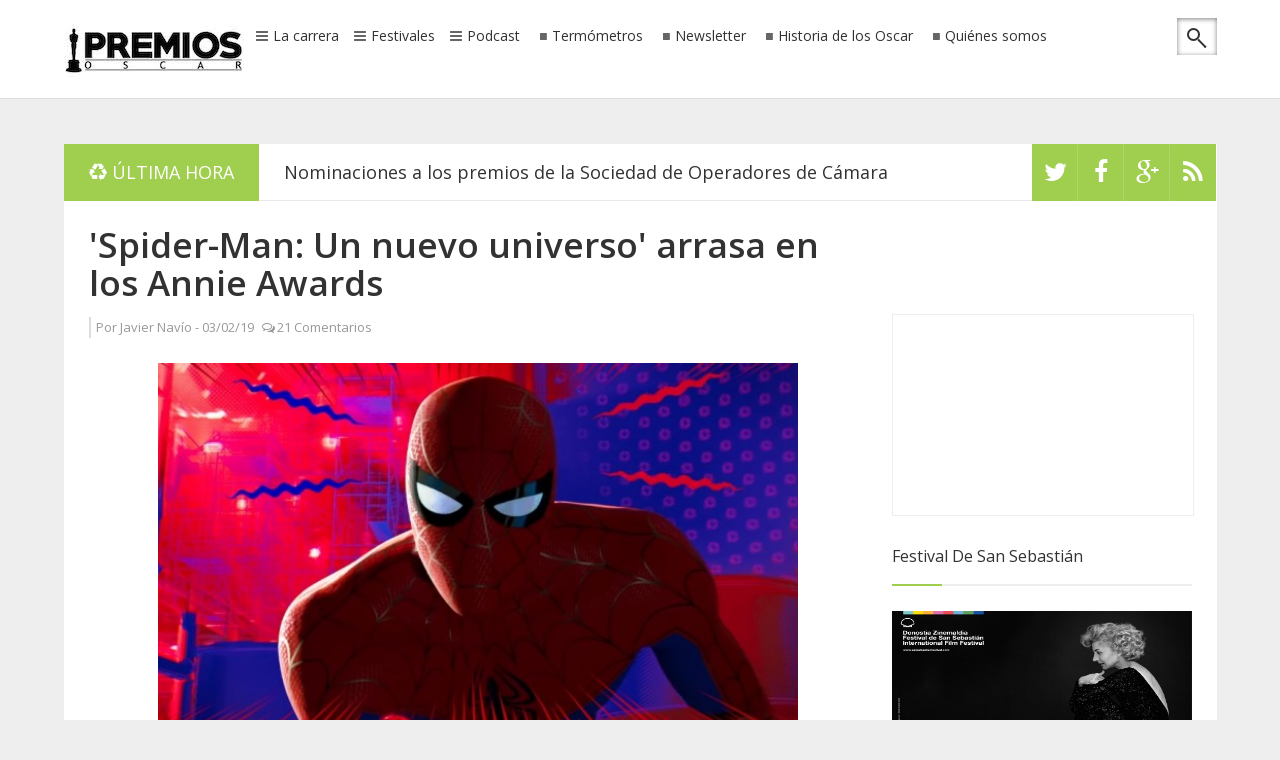

--- FILE ---
content_type: text/html; charset=UTF-8
request_url: http://www.premiososcar.net/2019/02/spider-man-un-nuevo-universo-arrasa-en.html
body_size: 51406
content:
<!DOCTYPE html>
<html dir='ltr' xmlns='http://www.w3.org/1999/xhtml' xmlns:b='http://www.google.com/2005/gml/b' xmlns:data='http://www.google.com/2005/gml/data' xmlns:expr='http://www.google.com/2005/gml/expr'>
<script data-cfasync='false' id='clever-core' type='text/javascript'>
                                    (function (document, window) {
                                        var a, c = document.createElement("script");

                                        c.id = "CleverCoreLoader59453";
                                        c.src = "//scripts.cleverwebserver.com/256c9ff3035b7d7ed0ce985d6964263a.js";

                                        c.async = !0;
                                        c.type = "text/javascript";
                                        c.setAttribute("data-target", window.name);
                                        c.setAttribute("data-callback", "put-your-callback-macro-here");

                                        try {
                                            a = parent.document.getElementsByTagName("script")[0] || document.getElementsByTagName("script")[0];
                                        } catch (e) {
                                            a = !1;
                                        }

                                        a || (a = document.getElementsByTagName("head")[0] || document.getElementsByTagName("body")[0]);
                                        a.parentNode.insertBefore(c, a);
                                    })(document, window);
                                </script>
<head>
<link href='https://www.blogger.com/static/v1/widgets/2944754296-widget_css_bundle.css' rel='stylesheet' type='text/css'/>
<script async='async' data-ad-client='ca-pub-4012977170326019' src='https://pagead2.googlesyndication.com/pagead/js/adsbygoogle.js'></script>
<meta charset='utf-8'/>
<meta content='IE=edge' http-equiv='X-UA-Compatible'/>
<meta content='width=device-width,initial-scale=1.0,minimum-scale=1.0,maximum-scale=1.0' name='viewport'/>
<meta content='text/html; charset=UTF-8' http-equiv='Content-Type'/>
<meta content='blogger' name='generator'/>
<link href='http://www.premiososcar.net/favicon.ico' rel='icon' type='image/x-icon'/>
<link href='http://www.premiososcar.net/2019/02/spider-man-un-nuevo-universo-arrasa-en.html' rel='canonical'/>
<link rel="alternate" type="application/atom+xml" title="Premios Oscar - Atom" href="http://www.premiososcar.net/feeds/posts/default" />
<link rel="alternate" type="application/rss+xml" title="Premios Oscar - RSS" href="http://www.premiososcar.net/feeds/posts/default?alt=rss" />
<link rel="service.post" type="application/atom+xml" title="Premios Oscar - Atom" href="https://www.blogger.com/feeds/187203798691537813/posts/default" />

<link rel="alternate" type="application/atom+xml" title="Premios Oscar - Atom" href="http://www.premiososcar.net/feeds/7566873241867072457/comments/default" />
<!--Can't find substitution for tag [blog.ieCssRetrofitLinks]-->
<link href='https://blogger.googleusercontent.com/img/b/R29vZ2xl/AVvXsEit35osV_1x8yAlJ0HGxAUM26smXOwnp3b_7kZZjGIioDBZB82Cxa_GP220fak-EuoHNGhemMByw_cLp5v9iwohzhL8p6c8JzuTTEdrfOWuIw1CiMfF0z7V-i8X32yP2t21uBryIT2m63M/s640/5bb39ef66434e.jpeg' rel='image_src'/>
<meta content='http://www.premiososcar.net/2019/02/spider-man-un-nuevo-universo-arrasa-en.html' property='og:url'/>
<meta content='&#39;Spider-Man: Un nuevo universo&#39; arrasa en los Annie Awards' property='og:title'/>
<meta content='' property='og:description'/>
<meta content='https://blogger.googleusercontent.com/img/b/R29vZ2xl/AVvXsEit35osV_1x8yAlJ0HGxAUM26smXOwnp3b_7kZZjGIioDBZB82Cxa_GP220fak-EuoHNGhemMByw_cLp5v9iwohzhL8p6c8JzuTTEdrfOWuIw1CiMfF0z7V-i8X32yP2t21uBryIT2m63M/w1200-h630-p-k-no-nu/5bb39ef66434e.jpeg' property='og:image'/>
<title>
'Spider-Man: Un nuevo universo' arrasa en los Annie Awards
        | 
        Premios Oscar
</title>
<meta content='&#39;Spider-Man: Un nuevo universo&#39; arrasa en los Annie Awards' name='keywords'/>
<link href='http://fonts.googleapis.com/css?family=Open+Sans%3A300%2C400%2C600%2C700%7CArimo%3A400%2C700%2C400italic%2C700italic%7CUbuntu%3A300%2C400%2C500%2C700%2C300italic%2C400italic%2C500italic%2C700italic%7COswald%3A400%2C300%2C700&ver=3.6.1' id='google-font-rest-css' media='all' rel='stylesheet' type='text/css'/>
<link href='//netdna.bootstrapcdn.com/font-awesome/4.1.0/css/font-awesome.min.css' rel='stylesheet'/>
<!--[if lt IE 9]> <script src="http://html5shiv.googlecode.com/svn/trunk/html5.js"></script> <![endif]-->
<!--[if(IE 8)]> <style type="text/css"> #social-stats ul li { display: block !important; width: 32.9% !important; text-align: center; } #social-stats ul li a { color: #333232 !important; font-size: 20px; } .footer-left { width: 359px !important; } .header-menu-right a.search:after, .header-menu-right a.search:before { display: none; } .header-menu-right a.search, .header-menu-right a.search:hover, .header-menu-right a.search:active { background: url(https://blogger.googleusercontent.com/img/b/R29vZ2xl/AVvXsEiRuhSl7Vd_hOsldnV0mpGxU6EiSjh5jCvB8R3LZtseoRGd8wGzMRbLAivoX1JQJMi0lRW9IX9gnAMG08Pdlgb8hy-uZyx2oZDkdKdESv-srUJZIc_skKwdI46MmJC6CMfA6jvH2ON3aQ/s1600/search_icon.png) no-repeat !important; } .footer-left #random-posts img:hover { filter: alpha(opacity=94); } .sidebar .po_content h3 a { font-weight: 500 !important; } </style> <![endif]-->
<!--[if(IE 9)]> <style type="text/css"> .header-menu-right a.search, .header-menu-right a.search:hover, .header-menu-right a.search:active { background: url(https://blogger.googleusercontent.com/img/b/R29vZ2xl/AVvXsEjNyU8dZbCSnISVHE5ZB8jVtT6ncPnf1mTlYupIkTVmssWr09QxakriorDrTE30gI1KHrnNObcS1PUnJrzcmkJPA_wCpUAM08cfX_PTCxYAaGaRNm09Mfl8t3qpQ1SQLtqTRTDGByb4MhM/s1600/search_icon.png) no-repeat !important; } .header-menu-right a.search:after, .header-menu-right a.search:before { display: none; } </style> <![endif]-->
<style id='page-skin-1' type='text/css'><!--
/*
-----------------------------------------------
Blogger Template Style
Name: Safety
Version: 1.1 (Released)
Designer: Jillur Rahman
URL: http://themeforest.net/user/Jillur_rahman
----------------------------------------------- */
/* Variable definitions
===================
<Group description="Link Color" selector="body">
<Variable name="green.link.color" description="Main Color" type="color" default="#A0CE4E"/>
<Variable name="black.link.color" description="Black Link Color" type="color" default="#333232"/>
</Group>
<Group description="Header" selector="body">
<Variable name="header.bg.color" description="Header Background Color" type="color" default="#ffffff"/>
<Variable name="header.text.color" description="Header Text Color" type="color" default="#333232"/>
</Group>
<Group description="Content and Sidebar" selector="body">
<Variable name="cs.background.color" description="Background Color" type="color" default="#FFFFFF"/>
</Group>
<Group description="Footer Top" selector="body">
<Variable name="footer.fbg.color" description="Background Color" type="color" default="#202020"/>
<Variable name="footer.title.color" description="Title Color" type="color" default="#AAAAAA"/>
<Variable name="footer.link.color" description="Link Color" type="color" default="#ffffff"/>
</Group>
<Group description="Footer Bottom" selector="body">
<Variable name="footer.bbg.color" description="Background Color" type="color" default="#181717"/>
<Variable name="footer.btext.color" description="Text Color" type="color" default="#959595"/>
</Group>
*/
/*------------------------------------------------------------------*/
/*---http://meyerweb.com/eric/tools/css/reset/-----------*/
/*----------------------------------------------------------------*/
html, body, div, span, applet, object, iframe,
h1, h2, h3, h4, h5, h6, p, blockquote, pre,
a, abbr, acronym, address, big, cite, code,
del, dfn, em, img, ins, kbd, q, s, samp,
small, strike, strong, sub, sup, tt, var,
b, u, i, center,
dl, dt, dd, ol, ul, li,
fieldset, form, label, legend,
table, caption, tbody, tfoot, thead, tr, th, td,
article, aside, canvas, details, embed,
figure, figcaption, footer, header, hgroup,
menu, nav, output, ruby, section, summary,
time, mark, audio, video {
margin: 0;
padding: 0;
border: 0;
font-size: 100%;
font: inherit;
vertical-align: baseline;
}
/*------------------------------------------------------------------*/
/*---HTML5 display-role reset for older browsers-------*/
/*----------------------------------------------------------------*/
article, aside, details, figcaption, figure,
footer, header, hgroup, menu, nav, section {
display: block;
}
body {
line-height: 1;
}
ol, ul {
list-style: none;
}
blockquote, q {
quotes: none;
}
blockquote:before, blockquote:after,
q:before, q:after {
content: '';
content: none;
}
table {
border-collapse: collapse;
border-spacing: 0;
}
caption,th,td {
font-weight:400;
text-align:left;
}
dd {
margin:0 1.5em 1.5em;
}
dfn,cite,em,i {
font-style:italic;
}
address {
margin:0 0 1.5em;
}
abbr,acronym {
border-bottom:1px dotted #666;
cursor:help;
}
mark,ins {
text-decoration:none;
}
figure {
margin:0;
}
dt,b,strong,th {
font-weight:700;
}
/*------------------------------------------------------------------*/
/*---Use this with templates/template-twocol.html-------*/
/*----------------------------------------------------------------*/
body{
background: #eeeeee;
color: #494949;
font-size: 14px;
font-family: 'Open Sans',arial,sans-serif;
line-height: 22px;
word-wrap: break-word;
}
h1,h2,h3,h4,h5,h6{
font-weight: 600;
}
h2 {
color: #333333;
margin: 1.5em 0 0.75em;
}
h4 a {
color: #A0CE4E !important;
}
a:link {
color: #A0CE4E;
text-decoration:none;
-webkit-transition:all 0.6s ease-out 0s;
-moz-transition:all 0.6s ease-out 0s;
transition:all 0.6s ease-out 0s;
}
a:hover {
text-decoration: none;
}
a:active {
outline: none;
}
a:visited {
text-decoration: none;
}
:focus {
outline: 0;
}
a img {
border: 0;
}
.separator a{
clear: none !important;
float: none !important;
margin-left: 0 !important;
margin-right: 0 !important;
}
#navbar-iframe {
display: none;
height: 0;
visibility: hidden;
}
/*------------------------------------------------------------------*/
/*----------------Layout-----------------------------------------*/
/*-----------------------------------------------------------------*/
body#layout{width: 760px; margin:0 auto;}
body#layout .outer-wrapper {padding:0}
body#layout .newst{width:380px;float:left}
body#layout .social-like {width: 380px;float:right;}
body#layout .top-ads {position:relative;top:50px;}
body#layout .content-wrapper {width:760px;margin-top:50px;}
body#layout .recent-cat-label, body#layout .recent-cat-label1, body#layout .recent-cat-label2, body#layout .recent-cat-label3{width:176px;}
body#layout .gallery-big-post{width:250px;float:left;height:215px;}
body#layout .gallery-small-post1,body#layout .gallery-small-post2,body#layout .gallery-small-post3,body#layout .gallery-small-post4{width:240px;float:left;}
body#layout .main-wrapper {float:left;width: 70%;margin:0;padding:0}
body#layout .sidebar-wrapper {float:right;width: 30%;margin:0;padding:0}
body#layout #footer {width: 100%;}
body#layout .footer-left {float: left;width: 33.3%;}
body#layout #Contact12 {display:none}
/*------------------------------------------------------------------*/
/*----------------Outer Wrapper------------------------------*/
/*----------------------------------------------------------------*/
.outer-wrapper {
padding-top: 70px;
}
/*------------------------------------------------------------------*/
/*----------------Content Wrapper----------------------------*/
/*-----------------------------------------------------------------*/
.content-wrapper {
margin: 34px auto 68px;
width: 1153px;
overflow: hidden;
background: #ffffff;
}
.content-wrapper img, #footer img{
-webkit-transition: 0.4s ease-in-out;
-moz-transition: 0.4s ease-in-out;
transition: 0.4s ease-in-out;
}
.content-wrapper img:hover, #footer img:hover {
-webkit-opacity:0.86;
-moz-opacity:0.86;
opacity:0.86;
}
/*------------------------------------------------------------------*/
/*----------------Header Navigation--------------------------*/
/*-----------------------------------------------------------------*/
.header-menu-right{
position: relative;
}
.header-menu-right a.search {
-webkit-transition: all 0.3s ease-out 0s;
-moz-transition: all 0.3s ease-out 0s;
transition: all 0.3s ease-out 0s;
cursor: pointer;
display: block;
height: 37px;
position: relative;
right: 0;
top: -3px;
width: 40px;
-webkit-box-shadow: 0 1px 5px rgba(0,0,0,0.5) inset;
-moz-box-shadow: 0 1px 5px rgba(0,0,0,0.5) inset;
box-shadow: 0 1px 5px rgba(0,0,0,0.5) inset;
}
.header-menu-right a.search:before {
border: 2px solid #333232;
border-radius: 50% 50% 50% 50%;
content: "";
height: 9px;
left: 10px;
position: absolute;
top: 10px;
width: 9px;
}
.header-menu-right a.search:after {
-webkit-transform: rotate(-44deg);
-moz-transform: rotate(-44deg);
transform: rotate(-44deg);
background-color: #333232;
content: "";
height: 11px;
left: 24px;
position: absolute;
top: 20px;
width: 2px;
}
.header-menu-right a.search:hover, .header-menu-right a.search.active {
-webkit-box-shadow: 0 1px 2px rgba(0,0,0,0.5) inset;
-moz-box-shadow: 0 1px 2px rgba(0,0,0,0.5) inset;
box-shadow: 0 1px 2px rgba(0,0,0,0.5) inset;
}
.header-menu-right a.search.active form {
display: block;
}
.header-menu-right a.search form:after {
position: absolute;
content: close-quote;
width: 0;
height: 0;
border-bottom: 6px solid #ffffff;
border-right: 6px solid #A0CE4E;
border-top: 6px solid #ffffff;
right: -6px;
top: 15px;
}
.header-menu-right a.search form {
display: none;
position: absolute;
right: 46px;
top: 0;
}
.header-menu-right a.search form input {
border: none;
width: 2px;
padding: 11px 12px;
background: #fff;
-webkit-box-shadow: 0 1px 5px rgba(0,0,0,0.5) inset;
-moz-box-shadow: 0 1px 5px rgba(0,0,0,0.5) inset;
-box-shadow: 0 1px 5px rgba(0,0,0,0.5) inset;
}
.header-menu-right a.search form input:focus {
padding: 11px 12px;
width: 210px;
color: #6c6b6b;
-webkit-transition:all 0.4s ease-out 0s;
-moz-transition:all 0.4s ease-out 0s;
transition:all 0.4s ease-out 0s;
}
.nav-wrapper {
margin: 0 auto;
overflow: hidden;
width: 1153px;
}
#header-navigation {
padding: 15px 0;
margin: 0;
top: 0;
width: 100%;
background: #ffffff;
border-bottom: 1px solid #dddddd;
position: fixed;
z-index: 100000000;
}
.header-menu-left {
float: left;
margin: 10px 0 0 0;
}
.header-menu-left li {
float: left;
margin: 0;
}
.header-menu-left li a {
color: #333232;
font-family: 'Open Sans',arial,sans-serif;
font-size: 14px;
font-weight: 400;
line-height: 11px;
text-decoration: none;
white-space: nowrap;
}
.header-menu-left li a:hover {
color: #A0CE4E;
}
.header-menu-left li.section a {
display: inline-block;
height: 14px;
padding: 0 10px 0 0;
position: relative;
}
.header-menu-left li.section a:before {
content: "\f0c9";
font-family: fontawesome;
margin: 0 5px;
color: #666666;
}
.header-menu-left li.rp a {
display: inline-block;
height: 13px;
padding: 0 10px;
position: relative;
}
.header-menu-left li.rp a:hover {
height: 14px;
}
.header-menu-left li.rp a:before {
content: "\f04d";
font-family: fontawesome;
font-weight: 500;
margin: 0 5px 0 0;
font-size: 8px;
color: #666666;
position: relative;
bottom: 2px;
}
.header-menu-left li.rp a span.rpla-icon {
background: url("https://blogger.googleusercontent.com/img/b/R29vZ2xl/AVvXsEgAK-oFovUndKXfxmEWJym0TVT5xgKNfWessTlzp3BwfKV1eJXENXNyPK-yx7BG5JP1SdUVYQ24VC0nDuW2RA8iS8atEnTspo_54Qbn-tO5fYvDHdmYfjdYkH24wr_h3lPs2docyuoNW_g/s1600/menu_labels.png") no-repeat scroll 0 0 transparent;
display: block;
float: left;
height: 13px;
margin: 0 8px 0 15px;
width: 13px;
}
.header-menu-left li.rp a span.gallery-icon {
background: url("https://blogger.googleusercontent.com/img/b/R29vZ2xl/AVvXsEjvDZS581oHCRxW-25qX86ZQnbRlPpykQTLTZjdzYa8fcGAM7wJlzR2Ez0it_1gHurPiiBnE9I7yBU09lOIltQPFwUcmO1lbM-e3GMBKNz8a5N9wiYCdjFUH45lWfErFJ3owOnHpFKIQjg/s1600/gallery.png") no-repeat;
display: block;
float: left;
height: 13px;
margin: 0 8px 0 15px;
width: 15px;
}
.header-menu-right {
float: right;
margin: 6px 0 0;
}
.header-menu-right li {
float: left;
margin: 0;
padding: 0 0 0 2px;
}
#header-navigation .header-menu-left li a {
cursor: pointer;
-webkit-transition: all 0.6s ease-out 0s;
-moz-transition: all 0.6s ease-out 0s;
transition: all 0.6s ease-out 0s;
}
#header-navigation .header-menu-left .section-menu, #header-navigation .header-menu-left .rp-menu {
box-shadow: 0 1px 1px rgba(0, 0, 0, 0.25);
display: none;
height: auto;
list-style: none outside none;
margin: 0;
padding: 0;
position: absolute;
top: 45px;
visibility: hidden;
z-index: 9999;
}
#header-navigation .header-menu-left li.sfHover .section-menu, #header-navigation .header-menu-left li.sfHover .rp-menu {
visibility: visible;
}
#header-navigation .header-menu-left .section-menu {
list-style: none;
margin: 28px 0 0;
width: 265px;
}
#header-navigation .header-menu-left .section-menu li {
box-shadow: none;
background: none;
border-bottom: 1px solid #eeeeee;
display: block;
margin: 0;
padding: 0;
position: relative;
width: 100%;
}
#header-navigation .header-menu-left .section-menu li:last-child {
border-bottom: none;
}
#header-navigation .header-menu-left .section-menu li {
border-left: none;
border-right: none;
background: #fff;
}
#header-navigation .header-menu-left .section-menu li a:before {
display: none;
}
#header-navigation .header-menu-left .section-menu li a {
color: #949494;
display: block;
font-family: 'Open Sans',arial,sans-serif;
font-size: 14px;
font-weight: 500;
height: auto;
line-height: 28px;
padding: 10px 20px;
text-align: left;
text-decoration: none;
text-transform: none;
border-right: none;
}
#header-navigation .header-menu-left .section-menu li a:hover {
color: #555555;
background: #f4f4f4;
}
#header-navigation .header-menu-left .section-menu li ul li:first-child:after {
display: none;
}
#header-navigation .header-menu-left .section-menu li ul {
position: absolute;
top: -9999em;
width: 265px;
z-index: 9999;
}
#header-navigation .header-menu-left .section-menu li:hover ul, #header-navigation .header-menu-left .section-menu li.sfHover ul {
background: #FFFFFF;
border-top: 1px solid #EAEAEA;
box-shadow: 0 1px 1px rgba(0, 0, 0, 0.25);
left: 265px;
margin: 0;
padding: 0;
position: absolute;
top: -1px;
}
#header-navigation .header-menu-left .section-menu li:hover li ul, #header-navigation .header-menu-left .section-menu li.sfHover li ul, #header-navigation .header-menu-left .section-menu li li:hover li ul, #header-navigation .header-menu-left .section-menu li li.sfHover li ul, #header-navigation .header-menu-left .section-menu li li li:hover li ul, #header-navigation .header-menu-left .section-menu li li li.sfHover li ul {
top: -9999em;
}
#header-navigation .header-menu-left .section-menu li li:hover ul, #header-navigation .header-menu-left .section-menu li li.sfHover ul, #header-navigation .header-menu-left .section-menu li li li:hover ul, #header-navigation .header-menu-left .section-menu li li li.sfHover ul, #header-navigation .header-menu-left .section-menu li li li li:hover ul, #header-navigation .header-menu-left .section-menu li li li li.sfHover ul {
left: 250px;
top: -1px;
}
#header-navigation .header-menu-left .rp-menu {
background: #fff;
padding: 20px 15px 15px 20px;
width: 226px;
}
#header-navigation .header-menu-left .rp-menu {
list-style: none;
margin: 11px 0 0;
}
#header-navigation .header-menu-left .rp-menu li:first-child:after {
position: absolute;
content: close-quote;
border-left: 8px solid transparent;
border-right: 8px solid transparent;
border-bottom: 8px solid #fff;
top: -28px;
left: 0;
width: 0;
height: 0;
}
#header-navigation .header-menu-left .rp-menu li {
background: none;
float: left;
margin: 0 5px 5px 0;
padding: 0;
position: relative;
}
#header-navigation .header-menu-left .rp-menu li a {
background: #555555;
-webkit-border-radius: 1px;
-moz-border-radius: 1px;
border-radius: 1px;
color: #FFFFFF;
font-size: 13px;
height: auto;
line-height: 21px;
padding: 3px 6px;
text-transform: none;
border-right: none;
}
#header-navigation .header-menu-left .rp-menu li a:hover {
background: #222222;
}
#header-navigation .header-menu-right li a {
cursor: pointer;
-webkit-transition: all 0.6s ease-out 0s;
-moz-transition: all 0.6s ease-out 0s;
transition: all 0.6s ease-out 0s;
}
.chrome .dd-find, .opera .dd-find, .safari .dd-find {
width: 326px;
}
.dd-find #findform {
border: 1px solid #DFDFDF;
display: block;
overflow: hidden;
padding: 0 5px;
}
.dd-find #findform input[type="text"] {
background: none;
border: none;
color: #999999;
font-size: 14px;
padding: 13px 0;
width: 270px;
}
.dd-find #findform input[type="submit"] {
background: url("https://blogger.googleusercontent.com/img/b/R29vZ2xl/AVvXsEgviKMfFQ2fhyphenhyphenn0f0jc3Mm_ePf0xUDbZd6N517Xa_qKM1Q-Vuv9TS1Sshmtt5J2575jXwnlbg7jpskC1PkYkX0FqYHg1ACS9dtQZAS8E2jI8N2m5hIjG2m0hbgDSk4HKZX5MOevzMZagJqo/s1600/find-form.png") no-repeat scroll center center transparent;
border: none;
box-shadow: none;
cursor: pointer;
display: block;
float: right;
height: 15px;
margin: 13px 0 0;
width: 14px;
}
.dd-find #findform input[type="submit"]:hover {
-moz-opacity:0.8;
-khtml-opacity: 0.8;
opacity: 0.8;
}
/*-------------------------------------------------------------------*/
/*------Recent top Category Widget------------------*/
/*------------------------------------------------------------------*/
.recent-cat-post {
display: block;
padding: 25px 0 10px 25px;
border-bottom: 1px solid #e9e9e9;
overflow: hidden;
}
.recent-cat-label, .recent-cat-label1, .recent-cat-label2, .recent-cat-label3 {
width: 257px;
float: left;
margin-right: 25px;
}
.wrapper {
position: relative;
}
.wrapper p {
font-size: 13px;
}
.wrapper .repostt a {
position: absolute;
top: 0;
color: #ffffff;
padding: 2px 5px;
background: #46a28d;
text-transform: capitalize !important;
}
.recent-cat-label1 .repostt a {
background: #FFD800;
}
.recent-cat-label2 .repostt a {
background: #FA4B2A;
}
.recent-cat-label3 .repostt a {
background: #00C8FF;
}
.rp-fw-img img {
width: 100%;
height: 150px;
}
.wrappercon {
background: #FFFFFF;
margin-top: -6px;
padding: 10px 0;
color: #999999;
}
.wrappercon h3 a {
color: #333232;
}
.reposth {
color: #999999;
font-size: 12px;
margin: 10px 0;
}
.reposth a {
color: #999999;
}
.comment-icon:before {
content: "\f0e6";
font-family: fontawesome;
margin: 0 3px 0 5px;
}
.reposth a:hover {
text-decoration: underline;
}
.wrapper .repostt a:hover, .wrappercon h3 a:hover {
text-decoration: underline;
}
/*-------------------------------------------------------------------*/
/*----------------Feautred Post--------------------------------*/
/*-----------------------------------------------------------------*/
.featured-post {
padding: 25px 0 0 25px;
background: #ffffff;
}
.po_img {
display: block;
float: left;
height: 200px;
margin-right: 25px;
width: 250px;
}
.po_img img {
width: 100%;
}
.reftitle h2 {
display: block;
margin: 8px 0 8px 275px;
}
.fea_con h1, .fea_con h1 a {
color: #333232;
font-size: 25px;
line-height: 1.3em;
}
.fea_con h1 a:hover {
text-decoration: underline;
}
/*-------------------------------------------------------------------*/
/*----------------Top Ads----------------------------------------*/
/*-----------------------------------------------------------------*/
.top-ads {
text-align: center;
}
/*-------------------------------------------------------------------*/
/*----------------Header Logo and Ads----------------------*/
/*-----------------------------------------------------------------*/
.header-logo {
float: left;
margin: 9px 0 0;
min-width: 187px;
}
.header-logo img {
height: auto;
margin: 0;
max-width: 100%;
}
.header-logo img:hover {
-moz-opacity:0.9;
-khtml-opacity: 0.9;
opacity: 0.9;
}
.header-logo h1 {
font-size: 50px;
line-height: 54px;
margin: 0;
text-transform: uppercase;
}
.header-logo h1 a {
color: #444444;
}
.header-logo h1 a:hover {
-moz-opacity:0.8;
-khtml-opacity: 0.8;
opacity: 0.8;
}
.header-logo p {
color: #999999;
font-family: 'Open Sans',arial,sans-serif;
font-size: 16px;
font-style: italic;
font-weight: 300;
line-height: 22px;
margin-bottom: 0;
text-transform: uppercase;
}
/*--------------------------------------------------------------------*/
/*----------------News Ticker--------------------------------*/
/*------------------------------------------------------------------*/
.newst {
background: #FFFFFF;
display: block;
overflow: hidden;
position: relative;
width: 84%;
float: left;
}
.newsticker {
height: 56px !important;
border-bottom: 1px solid #E9E9E9;
}
.newst h4 {
height: 57px;
line-height: 60px;
}
.newst h4 a {
color: #333232 !important;
font-size: 18px;
font-weight: 500;
line-height: 24px;
padding: 0 0 0 25px;
}
.newst h4 a:hover {
color: #A0CE4E !important;
text-decoration: none !important;
}
.newst .newst-title {
color: #FFFFFF;
float: left;
height: 57px;
padding: 0 0 0 25px;
}
.newst .newst-title h3:before {
color: #FFFFFF;
content: "\f1b8 ";
font-family: fontawesome;
margin-right: 5px;
}
.newst .newst-title h3 {
background: #A0CE4E;
color: #FFFFFF;
font-size: 18px;
font-weight: 400;
height: 57px;
line-height: 57px;
margin: 0 0 0 -25px;
padding: 0 25px;
text-transform: uppercase;
vertical-align: middle;
}
/*-----Social Like------*/
.social-like {
float: right;
height: 57px;
overflow: hidden;
width: 16%;
}
.social-links {
float: left;
}
.social-links li {
float: left;
font-size: 0;
line-height: 57px;
background: #A0CE4E;
height: 57px;
width: 46px;
}
.social-links li a {
display: block !important;
position: relative;
text-align: center;
color: #fff;
}
.social-links .social-tooltip:hover {
color: #292929;
}
.social-links li .fa-rss, .social-links li .fa-facebook, .social-links li .fa-twitter, .social-links li .fa-google-plus {
background: #A0CE4E;
height: 57px;
width: 100%;
line-height: 57px;
font-size: 25px;
-webkit-box-shadow: 0 1px 1px #ffffff;
-moz-box-shadow: 0 1px 1px #ffffff;
box-shadow: 0 1px 1px #ffffff;
-webkit-transition: all 0.6s ease-out 0s;
-moz-transition: all 0.6s ease-out 0s;
transition: all 0.6s ease-out 0s;
}
.social-links li .fa-rss:hover {
background-color: #EE802F;
}
.social-links li .fa-facebook:hover {
background-color: #39599F;
}
.social-links li .fa-twitter:hover {
background-color: #45B0E3;
}
.social-links li .fa-google-plus:hover {
background-color: #FA0101;
}
/*--------------------------------------------------------------------*/
/*----------------New Featured Posts--------------------------------*/
/*------------------------------------------------------------------*/
.fea_ribbon {
position: relative;
}
.fea_ribbon span {
background: url("https://blogger.googleusercontent.com/img/b/R29vZ2xl/AVvXsEixZsXq5naBkHjPWF69o57q2ZYGC_k4-Tpdqa7MHDas2EsQcxBFVd_SNw8KbauGwxk0WO_TlA9UXiaXMANO58xIq2OBn9Ah3Eu5JXyLeaBes_5KHFvafCTv6oEZl0wJVAMCmT8-v9-M1xc/s1600/ribbon.png") no-repeat;
height: 135px;
left: 0;
position: absolute;
text-indent: -9999px;
top: 0;
width: 137px;
z-index: 1;
}
.banner {
position: relative;
overflow: auto;
}
.banner li {
list-style: none;
}
.banner ul li {
float: left;
}
/*--------------------------------------------------------------------*/
/*-------Gallery Content(1,2)---------------------------------------*/
/*------------------------------------------------------------------*/
.gallery-content {
border-bottom: 1px solid #E9E9E9;
display: block;
padding: 25px;
overflow: hidden;
}
.comment-icon:before {
content: "\f0e6";
font-family: fontawesome;
margin: 0 2px 0 5px;
}
.date-comment, .date-comment a {
font-size: 12px;
color: #dddddd;
}
.date-comment a:hover {
text-decoration: underline;
}
/*----- 1. Big Gallery----*/
.gallery-big-post {
display: block;
float: left;
width: 550px;
height: 375px;
margin: 0 25px 0 0;
}
.big-gallery-content {
position: relative;
color: #dddddd;
}
.big-gallery-content img {
width: 100%;
height: 375px;
}
.big-gallery-wrapper {
background: rgba(0, 0, 0, 0.5);
bottom: 5px;
padding: 15px 25px;
position: absolute;
}
.big-gallery-wrapper h3 a {
color: #FFFFFF;
font-size: 25px;
line-height: 25px;
}
.big-gallery-label a {
padding: 2px 10px;
background: #46a28d;
text-transform: capitalize;
color: #fff;
position: absolute;
top: -26px;
margin: 0 0 0 8px;
}
.big-gallery-wrapper h3 a:hover, .big-gallery-label a:hover {
text-decoration: underline;
}
/*--- 2. Small Gallery---*/
.gallery-small-post1, .gallery-small-post2, .gallery-small-post3, .gallery-small-post4 {
display: block;
width: 251.5px;
height: 175px;
float: left;
margin: 0 25px 25px 0;
}
.gallery-small-post2 {
float: right;
margin: 0 0 25px 0;
}
.gallery-small-post3 {
margin: 0 25px 0 0;
}
.gallery-small-post4 {
float: right;
margin: 0;
}
.gallery-small-post1 img, .gallery-small-post2 img, .gallery-small-post3 img, .gallery-small-post4 img {
width: 100%;
height: 175px;
}
.small-gallery-content {
position: relative;
color: #dddddd;
}
.small-gallery-wrapper {
position: absolute;
bottom: 5px;
background: rgba(0,0,0,0.5);
padding: 10px;
}
.small-gallery-wrapper h3 a {
color: #ffffff;
}
.small-gallery-label a {
padding: 2px 10px;
text-transform: capitalize;
color: #ffffff;
position: absolute;
top: -26px;
margin: 0 0 0 10px;
}
.small-gallery-wrapper h3 a:hover, .small-gallery-label a:hover {
text-decoration: underline;
}
.big-gallery-label a:after, .gallery-small-post1 .small-gallery-label a:after, .gallery-small-post2 .small-gallery-label a:after, .gallery-small-post3 .small-gallery-label a:after, .gallery-small-post4 .small-gallery-label a:after {
right: -8px !important;
border-top: 27px solid rgba(255, 255, 255, 0);
border-left-style: solid;
border-left-width: 8px;
content: "";
position: absolute;
top: -1px;
border-left-color: #46a28d;
}
.big-gallery-label a:before, .gallery-small-post1 .small-gallery-label a:before, .gallery-small-post2 .small-gallery-label a:before, .gallery-small-post3 .small-gallery-label a:before, .gallery-small-post4 .small-gallery-label a:before {
content: "";
position: absolute;
display: block;
border-bottom: 0 solid rgba(255, 255, 255, 0);
border-top: 27px solid rgba(255, 255, 255, 0);
border-right-style: solid;
border-right-width: 8px;
left: -8px;
top: -1px;
border-right-color: #46a28d;
}
.gallery-small-post1 .small-gallery-label a {
background: #FFD800;
}
.gallery-small-post1 .small-gallery-label a:before {
border-right-color: #FFD800 !important;
}
.gallery-small-post1 .small-gallery-label a:after {
border-left-color: #FFD800 !important;
}
.gallery-small-post2 .small-gallery-label a {
background: #FA4B2A;
}
.gallery-small-post2 .small-gallery-label a:before {
border-right-color: #FA4B2A !important;
}
.gallery-small-post2 .small-gallery-label a:after {
border-left-color: #FA4B2A !important;
}
.gallery-small-post3 .small-gallery-label a {
background: #00C8FF;
}
.gallery-small-post3 .small-gallery-label a:before {
border-right-color: #00C8FF !important;
}
.gallery-small-post3 .small-gallery-label a:after {
border-left-color: #00C8FF !important;
}
.gallery-small-post4 .small-gallery-label a {
background: #77D100;
}
.gallery-small-post4 .small-gallery-label a:before {
border-right-color: #77D100 !important;
}
.gallery-small-post4 .small-gallery-label a:after {
border-left-color: #77D100 !important;
}
/*------------------------------------------------------------------*/
/*----------------Title Text Design------------------*/
/*----------------------------------------------------------------*/
.recent_title {
border-bottom: 3px solid #dddddd;
margin: 0 25px 0 0;
position: relative;
display: none;
}
.recent_title a:hover {
text-decoration: underline;
}
.recent_title h2:after {
border-left: 6px solid #ffffff;
border-right: 6px solid #ffffff;
border-top: 6px solid #ddd;
bottom: -9px;
content: close-quote;
left: 22px;
position: absolute;
}
.recent_title h2 {
color: #555555;
font-family: 'Open Sans',arial,sans-serif;
font-size: 18px;
font-weight: 600;
margin: 25px 0 0;
padding: 0 10px 5px 0;
text-transform: uppercase;
}
.recent_title a h2 {
display: inline-block;
}
.recent_title a h2:hover {
text-decoration: underline;
}
/*------------------------------------------------------------------*/
/*----------------Main Wrapper-------------------------------*/
/*----------------------------------------------------------------*/
.main-wrapper {
float: left;
overflow: hidden;
width: 803px;
word-wrap: break-word;
}
.main-cont {
background: #FFFFFF;
}
/*------------------------------------
----------Post----------------------
-------------------------------------*/
.post {
display: block;
overflow: hidden;
word-wrap: break-word;
}
.retitle h2 {
margin: 0;
display: block;
}
.post h1 a, .post h1 a:visited, .post h1 strong {
color: #333232;
font-family: 'Open Sans',arial,sans-serif;
font-size: 20px;
font-weight: 600;
line-height: 1.3em;
text-decoration: none;
position: relative;
top: -8px;
}
.post h1 a:hover{
text-decoration: none;
}
.post_author_date {
color: #C4C4C4;
font-family: 'Open Sans',arial,sans-serif;
font-size: 13px;
font-weight: 400;
line-height: 23px;
margin: 0 0 25px;
text-transform: uppercase;
}
.post_author {
font-weight: 600;
margin-right: 5px;
}
div.post_author_date a {
text-decoration: none;
}
.post_comment a {
color: #A0CE4E;
font-weight: 600;
float: right;
}
.widget iframe, .widget img {
max-width: 100%;
}
.dc_po {
margin: 0 0 9px;
}
.post-body .date-header, .post-body .date header a{
margin: -5px 0 10px 0;
}
.featured-post .date-header, .featured-post .date header a {
margin: 0;
}
.date-header {
color: #999999;
display: block;
font-size: 13px;
font-weight: 400;
line-height: 21px;
margin: 0;
padding: 0;
}
.date-header a {
color: #999999 !important;
}
.date-header a:hover {
text-decoration: underline;
}
.date-header .author_i {
background: url("https://blogger.googleusercontent.com/img/b/R29vZ2xl/AVvXsEhnshXWqDhSTfmQpi7t_uSS_FpncQ8tAv5ztmssyx_Op9CUBpCx2ie5tOtGH-8GclOWoxu0L1TiHYUuhGVTfVtzZOJ10gW9IijUsgkOvZo-crvRjsmrs8WGW45Vo1F5n-mQC8nYHFp6xgg/s1600/author.png") no-repeat left center;
padding:  0 5px 0 13px;
}
.date-header .date_i {
background: url("https://blogger.googleusercontent.com/img/b/R29vZ2xl/AVvXsEi-wDz_tEhgxcyGSgXUhjkpjpux5YykmPP58zCLbaWFkPiz7NU4hXOCEPL-4xYCHzgX82yn-txAayeMqi_FVDUUjxlaxvLUxbF8gwPc7hGh4PhryHVO5p4xYqrCeXbImWdUuxBfGPUgfQU/s1600/date.png") no-repeat left center;
padding:  0 5px 0 16px;
}
.date-header .comment_i {
background: url("https://blogger.googleusercontent.com/img/b/R29vZ2xl/AVvXsEgbJu4dv3tQc6_dmfV2F8YWzKJ3F7bpNS8_uah3rlzuDnmP5antZPlDyKpuHqYTWBY3ZVtylVd0beZgxV6d7w6M_v-Xk8ms8lyBOXo5_RdFEz4fN-1ZJLUL646I2VpRYRENBbJpdGiTDDA/s1600/author.png") no-repeat left center;
padding:  0 5px 0 16px;
}
.post-footer {
color: #333333;
display: none;
font: 86% Arial,sans-serif;
margin: 0.75em 0;
}
.comment-link {
margin: 0;
}
/*-------------------------------------
-----------Tags Design----------
---------------------------------------*/
.sidebar .tune a {
display: none;
}
.tune {
position: relative;
}
.tune a{
background: #A0CE4E;
color: #A0CE4E !important;
font-weight: 600;
text-transform: capitalize;
text-decoration: none !important;
}
.tune a:hover {
text-decoration: underline !important;
}
.sidebar .tune.color-0 a, .sidebar .tune.color-4 a {
background: #46a28d;
}
.sidebar .tune.color-1 a, .sidebar .tune.color-5 a {
background: #FFD800;
}
.sidebar .tune.color-2 a, .sidebar .tune.color-6 a {
background: #FA4B2A;
}
.sidebar .tune.color-3 a, .sidebar .tune.color-7 a {
background: #00C8FF;
}
.post-tags {
margin: 0 0 20px;
color: #999999;
overflow: hidden;
border-left: 2px solid #E9E9E9;
padding: 0 0 0 10px;
font-size: 13px;
}
.post-tags a {
color: #A0CE4E !important;
text-transform: capitalize;
}
.post-tags a:hover {
text-decoration:underline;
}
/*-------------------------------------
---------Post Body-----------------
--------------------------------------*/
.post-body {
font-size: 15px;
line-height: 27px;
padding: 25px 0;
margin: 0 0 0 25px;
border-bottom: 1px solid #e9e9e9;
}
.post-body a {
color: #A0CE4E;
text-decoration: none;
}
.post-content a:hover {
text-decoration: underline;
}
.post-body .post-content {
display: block;
margin: 5px 0 15px;
overflow: hidden;
}
.post-body .post-body-left {
float: left;
font-size: 15px;
line-height: 27px;
}
.post-body .post-body-right {
float: right;
margin: 0 0 0 25px;
width: 140px;
display: none;
}
.post-body .post-body-right h4 {
font-family: 'Open Sans',arial,sans-serif;
font-size: 14px;
font-weight: 400;
line-height: 20px;
margin: 0 0 10px;
text-transform: uppercase;
}
.post-body .post-body-right a {
color: #777777;
display: block;
font-size: 10px;
line-height: 18px;
text-decoration: none;
text-transform: uppercase;
}
.post-body .post-body-right a:hover {
text-decoration: underline;
}
.tags {
text-align: left;
margin-top: 10px;
}
.tags h4 {
float: left;
color: #949494;
margin: 0 10px 0 0;
font-size: 15px;
border-left: 2px solid #dddddd;
padding-left: 5px;
}
.label-icon:before {
content: "\f115";
font-family: fontawesome;
color: #A0CE4E;
}
.tags a {
color: #A0CE4E;
display: inline-block;
font-size: 0.75em;
padding: 0 5px 0 0;
text-decoration: none !important;
text-transform: uppercase;
position: relative;
font-size: 13px;
font-weight: 600;
}
.tags a:hover {
-webkit-opacity: 0.9;
-moz-opacity: 0.9;
opacity: 0.9;
text-decoration: underline !important;
}
/*-----------------------------------
---------Post Image-------------
-----------------------------------*/
.post img {
margin-bottom: 8px;
max-width: 100%;
}
img.alignleft{
display: block;
margin: 20px 20px 20px 0;
}
img.alignright{
display: block;
margin: 20px 0 20px 20px;
}
img.aligncenter{
clear: both;
display: block;
margin: 10px auto;
}
.alignleft {
float: left;
}
.alignright {
float: right;
}
.alignnone {
display: none;
}
/*-------------------------------------
-------Profile Image----------------
----------------------------------------*/
.profile-img {
border-color: #CCCCCC;
border-style: solid;
border-width: 1px;
float: left;
margin: 0 5px 5px 0;
padding: 4px;
}
.profile-data {
color: #333333;
font: 86% Arial,sans-serif;
margin: 0;
}
.profile-datablock {
margin: 0.5em 0;
}
.profile-textblock {
line-height: 1.6em;
margin: 0.5em 0;
}
.profile-link {
font: 86% Arial,sans-serif;
}
/*---------------------------------------
------Syntex Highlighter-------------
------------------------------------------*/
pre {
background: url("https://blogger.googleusercontent.com/img/b/R29vZ2xl/AVvXsEg-jaN0AIput3dhu6edl9aBs0CNsKBGXd3uTs3j7dIFA6gMzQh27mwI3KJhyk3Ls2huKxO-D2jR4rT391_0MUBesUIeTSwnNdjEPoRTjHPNU_Q4olRwDm0l8tC748CFLxcKfAA6miE6AVDG/s1600/pre.png") repeat scroll 0 0 #FBF2F2;
color: #888888;
display: block;
font: 12px/19px Consolas,'Andale Mono',Courier,'Courier New',monospace;
margin: 10px 0;
overflow: auto;
padding: 19px 19px 17px;
}
pre .comment {
color: #A57A4C;
}
pre .variable.global, pre .variable.class, pre .variable.instance {
color: #DC3958;
}
pre .constant.numeric, pre .constant.language, pre .constant.hex-color, pre .keyword.unit {
color: #F79A32;
}
pre .constant, pre .entity, pre .entity.class, pre .support {
color: #F06431;
}
pre .constant.symbol, pre .string {
color: #889B4A;
}
pre .entity.function, pre .support.css-property, pre .selector {
color: #8AB1B0;
}
pre .keyword, pre .storage {
color: #98676A;
}
/*------------------------------
-------------Buttons-------------
-----------------------------------*/
.button {
border: none;
-webkit-border-radius: 20px 0;
-moz-border-radius: 20px 0;
border-radius: 20px 0;
color: #FFFFFF;
cursor: pointer;
display: inline-block;
font-family: 'Open Sans Condensed',sans-serif;
font-size: 14px;
font-weight: bold;
line-height: 1;
margin: 10px 10px 10px 0;
padding: 1em 1.5em 0.75em;
text-decoration: none;
text-transform: uppercase;
}
a.button {
color: #FFFFFF;
font-weight: bold;
text-decoration: none;
}
a.button:hover {
-webkit-border-radius: 0 20px;
-moz-border-radius: 0 20px;
border-radius: 0 20px;
-moz-opacity:0.8;
-khtml-opacity: 0.8;
opacity: 0.8;
}
.button.blue {
background-color: #93D0EA;
box-shadow: 0 0 5px #8FCDE7 inset, 0 1px 1px #EEEEEE;
}
.button.green {
background-color: #A5D16D;
box-shadow: 0 0 5px #A4CF6C inset, 0 1px 1px #EEEEEE;
}
.button.red {
background-color: #F4836A;
box-shadow: 0 0 5px #EF7F65 inset, 0 1px 1px #EEEEEE;
}
.button.orange {
background-color: #FF8B62;
box-shadow: 0 0 5px #F68962 inset, 0 1px 1px #EEEEEE;
}
a.button.gray {
background-color: #ECF0F1;
box-shadow: 0 0 5px #ECEEF1 inset, 0 1px 1px #EEEEEE;
color: #333333;
}
.button.dark-blue {
background-color: #483D8B;
box-shadow: 0 0 5px #51459D inset, 0 1px 1px #EEEEEE;
}
.button.purple {
background-color: #C221AE;
box-shadow: 0 0 5px #DD39C9 inset, 0 1px 1px #EEEEEE;
}
.button.pink {
background-color: #F05791;
box-shadow: 0 0 5px #F26EA0 inset, 0 1px 1px #EEEEEE;
}
.button.yellow {
background-color: #EADC8E;
box-shadow: 0 0 5px #EEE3A4 inset, 0 1px 1px #EEEEEE;
}
.button.dark {
background-color: #292929;
box-shadow: 0 0 5px #363636 inset, 0 1px 1px #EEEEEE;
}
.button.small {
font-size: 11px;
}
.button.big {
font-size: 18px;
padding: 1.2em 2.5em 1em;
}
/*---------------------------------
---------------Post Box----------
-------------------------------------*/
.box {
display: block;
line-height: 24px;
margin: 10px 0;
padding: 1.2em 2em;
}
.box.white {
background: #FFFFFF;
border: 5px solid #EEEEEE;
color: #6B6565;
}
.box.gray {
background: #FAF7F7;
border: 5px solid #F3E0E0;
color: #A94949;
}
.box.green {
background: none repeat scroll 0 0 #EDFDD3;
border: 5px solid #C4DBA0;
color: #657E3C;
}
.box.yellow {
background: #FFFFE0;
border: 5px solid #F7F0B8;
color: #8C8C1C;
}
.box.blue {
background: #D7E8F6;
border: 5px solid #B6CFE4;
color: #8BA1B3;
}
/*---------------------------------
-------------Post_Column-------
-------------------------------------*/
.two-column, .thrid-column, .four-column {
float: left;
margin: 0 25px 7px;
position: relative;
}
.two-column {
width: 45%;
margin-right: 0;
}
.thrid-column {
width: 30.66%;
}
.four-column {
width: 22%;
}
.two-column.last, .thrid-column.last, .four-column.last {
clear: right;
margin-right: 0 !important;
}
/*--------------------------------
-----------Testimonial-----------
/*------------------------------------*/
.tm {
background: url("https://blogger.googleusercontent.com/img/b/R29vZ2xl/AVvXsEjE7UHFmhFork2VQWOkUDS_zVk3iM8CIQxiy459wjtrJWbKrAd-FrUpfz4ksBX0fotpKYId2RzJUqnHjogaZ8KgtiTedA2Y8IfMHcfnbqZ-R6zdcXfEFIYItZaTt74kh5O1T9ZRPdXjdBbn/s1600/tm.png") no-repeat scroll 0 5% transparent;
color: #848484;
font-size: 13px;
line-height: 21px;
padding-left: 25px;
}
.tm .tm-name {
border-bottom: 1px solid #EAEAEA;
color: #8D8D8D;
font-weight: bold;
margin-bottom: 20px;
margin-top: 20px;
padding-bottom: 20px;
text-align: right;
}
.tm .tm-name a {
color: #494949;
text-decoration: none;
}
.tm .tm-name a:hover {
text-decoration: underline;
}
/*-----------------------------------
--------Social Buttons------------
------------------------------------*/
.social-buttons {
display: block;
margin: 0 0 25px;
overflow: hidden;
}
.social-buttons ul {
list-style: none;
margin: 0;
}
.social-buttons ul li {
display: block;
height: 20px;
margin: 0 0 10px;
width: 100%;
}
.social-buttons ul li.twitter-button, .social-buttons ul li.facebook-button, .social-buttons ul li.googleplus-button {
width: 100px;
}
.social-buttons ul li.linkdin-button {
width: 115px;
}
.social-buttons ul li.pinterest-button {
margin: 0;
width: 89px;
}
.social-buttons.responsive {
display: block;
margin: 30px 0 0;
}
.social-buttons.responsive h3 {
float: left;
margin: -3px 16px 0 0;
font-size: 15px;
line-height: 28px;
color: #949494;
border-left: 2px solid #dddddd;
padding-left: 5px;
}
.social-buttons.responsive ul li {
float: left;
width: 100px;
}
.addthis_button_facebook_like {
width: 110px;
}
/*------------------------------------
---------Blockquote----------------
----------------------------------------*/
.quote.center {
border-left: 5px solid #dfdfdf;
background: #f4f4f4;
color: #999999;
padding: 20px;
font-size: 17px;
font-style: italic;
line-height: 24px;
margin: 30px 60px;
}
.quote.left {
float: left;
margin: 9px 20px 15px 0;
width: 33%;
border-left: 5px solid #dfdfdf;
background: #f4f4f4;
color: #999999;
padding: 20px;
font-size: 17px;
font-style: italic;
line-height: 24px;
}
.quote.right {
float: right;
margin: 9px 0 15px 20px;
width: 33%;
border-left: 5px solid #dfdfdf;
background: #f4f4f4;
color: #999999;
padding: 20px;
font-size: 17px;
font-style: italic;
line-height: 24px;
}
/*-------------------------------------
---------Typography----------------
-----------------------------------------*/
.letter {
-webkit-border-radius: 50px;
-moz-border-radius: 50px;
border-radius: 50px;
color: #FFFFFF;
float: left;
font-size: 24px;
height: 40px;
line-height: 40px;
margin: 0 6px 0 0;
text-align: center;
width: 40px;
}
.letter.black {
background-color: #292929;
}
.letter.green {
background-color: #46A28D;
}
.letter.red {
background-color: #E53B2C;
}
.letter.light-green {
background-color: #8DC546;
}
.letter.orange {
background-color: #FF8B62;
}
ul.round {
margin-top: 20px;
}
.round li, .correct li, .question li, .circle li, .ring li {
list-style: none outside none;
margin-left: 6em;
padding: 0 0 0 25px;
}
.round li {
background: url("https://blogger.googleusercontent.com/img/b/R29vZ2xl/AVvXsEjcbGs2N69zXA-34S7bUwdmYcf76dcXqKV6BEIBG0jk0uBZtTqU2eFWmHvbFV-DW1iRuFoRPPpd0vIg3_-389ChrehssO3yZ_6TttZQ-75J7Y5u5nHzvd4F5gFm6kZ3FoO0E44MDSH5TTNS/s1600/box.png") no-repeat scroll 5px 45% transparent;
}
.correct li {
background: url("https://blogger.googleusercontent.com/img/b/R29vZ2xl/AVvXsEguZ9EmR53oDhxUPgclGcgm0ZI7fDz-yopeql8VdcWBNyp-VY2NwAFp5Icooe6D_tSuarJUWRnnryHa__Wavn7gLdfuAa7pPQSuD68VGZ6rvqtcs5nci2gEYxAUaM1OQcsilMdcE5kOu66z/s1600/correct-list.png") no-repeat scroll 5px 45% transparent;
}
.question li {
background: url("https://blogger.googleusercontent.com/img/b/R29vZ2xl/AVvXsEhDdsdkjgv_j4rbhsfokWaSDVmpa3lcoTxY6k9EJCq6YcSYmZChh_nIBB5gNb04nrm7Rdc3yjcD-mzXcBzpMRK3VMtml3gmZHgnj1WC_Uoc6bFW5oiZqsBhpGWzujHXSHewqbRC3D08OcIF/s1600/question.png") no-repeat scroll 5px 45% transparent;
}
.circle li {
background: url("https://blogger.googleusercontent.com/img/b/R29vZ2xl/AVvXsEj2AmFQmHQF0itDUCUTEy8PlDk6mA-c3ZCsY5GSxgJpcua5NfDvkcqghnMHPKLgJ0WFzL68M707kDJGkI576sNh8VYuKD5_8seqbuIaBCKbME4oNN9z7BBINn_bjqHLxNYaUu6EPmpTMpOl/s1600/circle.png") no-repeat scroll 5px 45% transparent;
}
.ring li {
background: url("https://blogger.googleusercontent.com/img/b/R29vZ2xl/AVvXsEhZoEXp9jSXoS-K22dwJWUmpqjsSBdhhfW7R9zcgpgkGOeFcVBH5lo_DdlWtdybSuGxviwmwuIhBLL5NqzDEQfksBAFuX0ZSFl6vgmon_9oKzk68JhfdlVSOTZ1zE4yqQxcI68mfue-4tOo/s1600/ring.png") no-repeat scroll 5px 45% transparent;
}
/*-------------------------------------------
--------Related Posts--------------------
----------------------------------------------*/
.related-posts {
list-style: none;
}
.related-posts h2 {
color: #333232
font-family: 'Open Sans',arial,sans-serif;
font-size: 26px;
font-weight: 500;
margin: 25px 25px 24px;
}
.related-posts .relatedTitles {
color: #333232;
display: block;
font-family: 'Open Sans',arial,sans-serif;
font-size: 16px;
font-weight: 600;
line-height: 24px;
}
.related-posts .relatedTitles:hover {
text-decoration: underline;
}
.related-posts img {
border: none;
display: block;
height: 120px;
margin: 0 0 5px;
width: 100%;
}
.related-posts img:hover {
-webkit-opacity: 0.96;
-moz-opacity: 0.96;
opacity: 0.96;
}
.related-posts h3 {
color: #333232;
font-size: 18px;
line-height: 24px;
}
.related-posts a {
border-left: 0.5px solid transparent;
color: #333232;
float: left;
margin: 0 0 24px 25px;
padding: 0;
position: relative;
text-decoration: none !important;
width: 241px;
}
/* Comments */
#comments {
margin: 25px 0 25px 25px;
}
#comments h4 {
border-bottom: 2px solid #ddd;
padding-bottom: 20px;
font-size: 20px;
position: relative;
margin-bottom: 20px;
}
#comments h4:after {
bottom: -2px !important;
}
.comments .comments-content .comment-content {
text-align: left;
}
.comments .comments-content .icon.blog-author {
width: 0;
margin: 0;
}
.comments .comments-content .user.blog-author a {
color: #333232;
}
#comments .datetime a {
color: #A0CE4E !important;
}
.comments .comments-content .comment {
margin-bottom: 0;
padding-bottom: 0;
}
.comments .comments-content .comment:first-child {
padding-top: 25px;
}
/*------------------------------------
-------Page Navigation-----------
----------------------------------------*/
.bl-pager {
margin: 25px 0;
overflow: hidden;
width: 100%;
}
.bl-pager li.next {
float: right;
width: 30%;
text-align: right;
}
.bl-pager li.next .bpn:after {
content: "\f101";
font-family: FontAwesome;
margin-left: 5px;
color: #555;
}
.bl-pager li.next .bpn {
text-align: right;
color: #333232;
}
.bl-pager li.previous {
float: left;
width: 30%;
text-align: left;
}
.bl-pager li.previous .bpp {
color: #333232;
}
.bl-pager li.previous .bpp:before {
content: "\f100";
font-family: FontAwesome;
margin-right: 5px;
}
.bl-pager li.previous a, .bl-pager li.next a {
color: #7B7B7B;
text-decoration: none;
}
.bl-pager li.previous a:hover, .bl-pager li.next a:hover {
text-decoration: underline;
}
#blog-pager-newer-link {
color: #363231;
float: left;
font-weight: bold;
}
#blog-pager-older-link {
color: #363231;
float: right;
font-weight: bold;
}
#blog-pager {
clear: both;
text-align: center;
margin: 0;
}
.blog-pager a, #blog-pager a {
color: #A0CE4E;
text-decoration: none;
}
.blog-pager a:hover, #blog-pager a:hover {
text-decoration: underline;
}
.blog-pager, #blog-pager a:visited {
color: #A0CE4E;
}
.showpageNum a, .showpage a {
background-color: #A0CE4E;
color: #FFFFFF !important;
font-family: 'Open Sans',arial,sans-serif;
font-size: 15px;
font-weight: normal;
line-height: 25px;
margin-right: 5px;
overflow: hidden;
padding: 2px 9px;
text-decoration: none !important;
}
.showpageNum a:hover, .showpage a:hover {
background-color: #242628;
text-decoration: none;
}
.showpageOf {
color: #999999;
float: right;
font-family: 'Open Sans',arial,sans-serif;
margin: 0;
}
.showpagePoint {
background-color: #242628;
color: #FFFFFF;
font-family: 'Open Sans',arial,sans-serif;
font-size: 15px;
font-weight: normal;
line-height: 24px;
margin-right: 5px;
overflow: hidden;
padding: 2px 9px;
text-decoration: none;
}
.feed-links {
clear: both;
display: none;
line-height: 2.5em;
}
/*-----------------------------------------------------------------*/
/*----------------Sidebar Wrapper--------------------------*/
/*--------------------------------------------------------------*/
.sidebar-wrapper {
float: right;
overflow: hidden;
width: 350px;
word-wrap: break-word;
margin-bottom: 25px;
}
/*-----------------------------------------------------------------*/
/*----------------Sidebar Recent Widget------------------*/
/*--------------------------------------------------------------*/
.sidebar .po_content {
margin-top: 19px;
min-height: 85px;
}
.sidebar .po_content h3 a {
color: #333232;
font-weight: 600;
line-height: 1.1em;
}
.sidebar .po_content h3 a:hover {
text-decoration: underline;
}
.sidebar .po_img {
display: block;
float: left;
height: 85px;
margin-right: 10px;
width: 110px;
}
.sidebar .po_img img {
height: 85px;
width: 110px;
}
.sidebar .tune, .sidebar .t-tune {
-webkit-opacity: 1;
-moz-opacity: 1;
opacity: 1;
position: relative;
}
.sidebar .tune a, .sidebar .t-tune a {
background: #00C8FF;
font-size: 10px;
left: 0;
line-height: 18px;
padding: 2px 4px;
position: absolute;
top: 0;
z-index: 9999;
color: #FFFFFF !important;
font-style: normal;
font-weight: 600;
text-transform: capitalize;
}
.sidebar .t-tune a {
background: #46a28d;
}
.sidebar .tune a:hover, .sidebar .t-tune a:hover {
text-decoration: underline;
}
/*---------------------------------
---------Sidebar Content------
------------------------------------*/
.sidebar {
color: #666666;
line-height: 1.5em;
}
.sidebar .widget {
padding: 25px 25px 0 ;
background: #FFFFFF;
}
.sidebar .widget h2 {
color: #333232;
font-family: 'Open Sans',arial,sans-serif;
font-size: 16px;
font-weight: 400;
line-height: 20px;
margin: 0 0 25px;
padding: 0 0 20px;
text-transform: capitalize;
position: relative;
}
.sidebar ul {
list-style: none;
}
.sidebar li {
margin: 0;
padding-bottom: 0.25em;
padding-right: 0;
padding-top: 0;
}
.sidebar .widget-content {
margin: 0;
}
.main .widget {
margin: 0;
}
.main .Blog {
border-bottom-width: 0;
}
/*-------------------------------------
-----------Multi Tabs----------------
-----------------------------------------*/
.tabscontent {
display: none;
padding: 4px 0 0;
width: 100%;
}
ul.tabs {
margin: 0;
overflow: hidden;
}
ul.tabs li {
color: #222222;
cursor: pointer;
display: block;
float: left;
font-family: 'Open Sans',arial,sans-serif;
font-size: 15px;
font-weight: normal;
line-height: 20px;
list-style-type: none;
margin-top: 0;
padding: 0 11px 20px 0;
text-transform: capitalize;
width: 46.3%;
border-bottom: 2px solid #eeeeee;
}
ul.tabs li:hover {
color: #A0CE4E;
}
ul.tabs li.current {
color: #A0CE4E;
border-bottom: 2px solid #A0CE4E;
}
.block-image {
height: 200px;
margin-bottom: 15px;
width: 100%;
}
img.postimage {
height: 200px;
width: 100%;
}
/*---------------------------------
--------Categories---------------
--------------------------------------*/
.list-label-widget-content li:before {
content: "\f05b";
font-family: fontawesome;
margin: 0 5px 0 0;
color: #999999;
}
.list-label-widget-content li {
display: block;
padding: 0 0 8px 0;
position: relative;
}
.list-label-widget-content li a {
color: #555555;
font-size: 13px;
font-weight: normal;
}
.list-label-widget-content li a:first-child {
text-transform: capitalize;
}
.list-label-widget-content li a:hover {
text-decoration: underline;
}
.list-label-widget-content li span:last-child {
color: #949494;
font-size: 12px;
font-weight: bold;
position: absolute;
right: 0;
top: 0;
}
.list-label-widget-content li:hover span:last-child {
text-decoration: underline;
}
/*----------------------------------------
----------Popular Posts---------------
-------------------------------------------*/
.PopularPosts .item-thumbnail {
height: 50px;
margin-right: 15px;
width: 50px;
}
.PopularPosts ul li img {
height: 50px;
padding-right: 0;
width: 50px;
}
.PopularPosts ul li a img:hover {
-moz-opacity:0.9;
-khtml-opacity: 0.9;
opacity: 0.9;
}
.PopularPosts .widget-content ul li {
padding: 7px 0 0;
position: relative;
}
.PopularPosts ul li a {
color: #222222;
font-family: 'Open Sans',arial,sans-serif;
font-size: 14px;
font-weight: 500;
line-height: 20px;
}
.PopularPosts ul li a:hover {
text-decoration: underline;
}
.PopularPosts .item-title {
margin-top: 2px;
padding-bottom: 0;
padding-top: 10px;
}
.PopularPosts .item-title .popular_span {
color: #C4C4C4;
font-size: 13px;
font-style: normal;
line-height: 21px;
margin-top: 3px;
}
.footer-left .PopularPosts .widget-content ul li:before {
content: "\f15c";
margin: 0 0 0 -19px;
font-family: fontawesome;
padding: 0 2px 0 0;
}
.footer-left .PopularPosts .widget-content ul li {
padding: 0 0 0 19px;
position: relative;
text-align: left;
margin-bottom: 9px;
}
.footer-left .PopularPosts ul li a {
color: #888888;
font-family: 'Open Sans',arial,sans-serif;
font-size: 15px;
font-weight: normal;
line-height: 20px;
}
.footer-left .PopularPosts ul li a:hover {
text-decoration: underline;
}
.footer-left .PopularPosts .item-title {
margin-top: 2px;
padding-bottom: 0;
padding-top: 0;
}
/*------------------------------------------------------------------*/
/*----------------Tag Cloud Widget--------------------------*/
/*----------------------------------------------------------------*/
.cloud-label-widget-content {
margin-top: 10px;
}
.cloud-label-widget-content span a {
font-size: 13px;
color: #888888;
border: 1px solid #7E7E7E;
padding: 5px 10px;
float: left;
display: block;
margin: 0 5px 5px 0;
text-transform: capitalize;
-webkit-border-radius: 5px;
-moz-border-radius: 5px;
border-radius: 5px;
}
.cloud-label-widget-content span a:hover {
border:1px solid #ffffff;
color: #ffffff;
}
/*------------------------------------------------------------------*/
/*----------------Footer Gallery Latest Post-------------*/
/*----------------------------------------------------------------*/
.s-width {
display: block;
width: 388px;
}
.s-img {
width: 88px;
float: left;
margin: 0 5px 0 0;
}
.s-img img {
width: 100%;
height: 60px;
}
/*------------------------------------------------------------------*/
/*----------------Footer-----------------------------------------*/
/*----------------------------------------------------------------*/
#footer {
background: #202020;
display: block;
overflow: hidden;
width: 100%;
}
.footer-sha-top {
background: url(http://demo3.bestdnnskins.com/Portals/_default/Skins/C20-StandardMenu/images/banner_shadow.png) no-repeat;
display: block;
height: 43px;
margin: -3px auto 0;
overflow: hidden;
width: 960px;
position: relative;
z-index: -1;
}
.footer-sidebar {
overflow: hidden;
width: 1153px;
margin: 0 auto 20px;
}
.footer-left {
display: block;
float: left;
width: 367.5px;
margin-right: 25px;
overflow: hidden;
}
.footer-left:nth-child(3) {
margin-right: 0;
}
.footer-left h2:before, .sidebar .widget h2:before, .finderror h2:before {
content: "";
width: 100%;
height: 2px;
position: absolute;
background: #4c4141;
left: 0;
bottom: 0;
}
.sidebar .widget h2:before, .finderror h2:before {
background: #eeeeee;
}
.footer-left h2 {
color: #AAAAAA;
font-size: 16px;
margin: 25px 0;
padding: 0 0 25px;
text-align: left;
text-transform: uppercase;
line-height: 20px;
position: relative;
}
.footer-left h2:after, .sidebar .widget h2:after, #comments h4:after, .finderror h2:after {
content: "";
width: 50px;
height: 2px;
background: #A0CE4E;
position: absolute;
left: 0;
bottom: 0;
}
.copyr {
color: #888888;
overflow: hidden;
padding: 0;
text-align: center;
}
.fau {
text-align: left;
margin-bottom: 15px;
}
.fau img {
margin-bottom: 10px;
}
.fau p:before {
content: "\f02d";
font-family: fontawesome;
margin-right: 5px;
}
/*------------------------------------------------------------------*/
/*----------------Email Subscriber----------------------------*/
/*----------------------------------------------------------------*/
.FollowByEmail .follow-by-email-inner .follow-by-email-address {
width: 269px;
background: #322a2a;
padding: 5px 10px;
float: left;
border: none;
color: #888888;
}
.FollowByEmail .follow-by-email-inner .follow-by-email-submit {
border-radius: 0px;
height: 32px;
width: 70px;
position: relative;
top: -11px;
padding-bottom: 2px;
background: #403535;
color: #C5C7CB;
}
/*------------------------------------------------------------------*/
/*----------------Footer Bottom Text-------------------------*/
/*----------------------------------------------------------------*/
.footer_bottom {
background: #181717;
color: #959595;
display: block;
overflow: hidden;
padding: 8px 0 7px;
width: 100%;
border-top: 1px solid #2C2B30;
}
.footer_bottom .footer-sidebar {
margin: 0 auto;
padding: 10px 0;
width: 1153px;
}
.footer_bottom .copyright {
font-size: 12px;
}
.footer_bottom .copyright a {
color: #A0CE4E;
}
.footer_bottom .copyright a:hover {
text-decoration: underline;
}
/*------------------------------------------------------------------*/
/*----------------Footer Bottom Social Icon-----------------*/
/*----------------------------------------------------------------*/
.footer_bottom #social_menu {
float: right;
position: relative;
display: block;
margin-right: -12px;
}
.footer_bottom #social_menu ul {
overflow: hidden;
}
.footer_bottom #social_menu ul li {
display: block;
float: left;
margin-right: 5px;
}
.footer_bottom #social_menu ul li:hover {
-webkit-opacity: 0.9;
-moz-opacity: 0.9;
opacity: 0.9;
}
.footer_bottom #social_menu ul li a {
display: block;
float: left;
text-decoration: none;
}
.footer_bottom #social_menu ul li a span {
background: url("https://blogger.googleusercontent.com/img/b/R29vZ2xl/AVvXsEjsZ9wuPBKQ_LMMM4RlzdTLZn0Qg2r8nlf6njUiQkSz3ZuhdlXPdAN4P-L3hiqRIOIWvAkVJYTwoBbjoHIPKqimG1ppBRrBDjLc9ytmhdk59HMYIxJhwWWyl_Sn4pf-y2sZn-2nt4865ns/s1600/social_icon.png") no-repeat;
float: left;
text-indent: -9999px;
width: 30px;
}
.footer_bottom #social_menu ul li.ss-rss a span {
background-position: -9px -12px;
}
.footer_bottom #social_menu ul li.ss-twitter a span {
background-position: -9px -103px;
}
.footer_bottom #social_menu ul li.ss-facebook a span {
background-position: -9px -60px;
}
.footer_bottom #social_menu ul li.ss-google-plus a span {
background-position: -9px -147px;
}
.footer_bottom #social_menu ul li.ss-youtube a span {
background-position: -9px -193px;
}
.footer_bottom #social_menu ul li.ss-linkedin a span {
background-position: -9px -237px;
}
/*-----------------------------------------------------------------*/
/*---------404 Error Page------------------------------------*/
/*----------------------------------------------------------------*/
.finderror {
border-bottom: 1px solid #DEDEDE;
padding-bottom: 25px;
margin: 25px 0 0 25px;
}
.finderror h2 {
color: #494949;
font-size: 16px;
line-height: 20px;
margin: 0;
position: relative;
padding: 0 0 21px;
}
.finderror h2 span {
position: relative;
}
.finderror h2 span:before {
content: "\f00d";
font-family: fontawesome;
margin: 0 5px 0 0;
}
.finderror a {
color: #A0CE4E;
font-weight: bold;
}
.finderror a:hover {
text-decoration: underline;
}
.ap-first {
float: left;
margin-right: 4%;
width: 45%;
}
.ap-last {
float: left;
margin-right: 3%;
width: 48%;
}
.ap-last h2, .ap-first h2 {
border-bottom: 1px solid #DFDFDF;
font-family: 'Open Sans',arial,sans-serif;
font-size: 23px;
line-height: 28px;
margin: 40px 0 20px;
padding: 0 0 10px;
color: #494949;
}
.ap-last .label_count li a {
color: #A0CE4E;
}
/*----------------------------------------------------------------*/
/*---------Back To Top--------------------------------------*/
/*--------------------------------------------------------------*/
#BackToTop {
background: url("https://blogger.googleusercontent.com/img/b/R29vZ2xl/AVvXsEiMqBz2Vaq1KFaCLMP3J-SdslHX2MpaeOvssuZxO1KbUrGUbpsegtTv2Gb8TaE_LkpLQsk7oCzd7eBx4w0n2SEmYV9ZrOh4PKaQGEAt3MFzq5BXJhyfs2DuMqiIJPSWjXYBEcJ7vJSsNnA/s1600/arrows.png") no-repeat scroll center #A0CE4E;
bottom: 50%;
display: none;
height: 43px;
overflow: hidden;
position: fixed;
right: 15px;
text-indent: -800px;
width: 43px;
z-index: 9999;
-webkit-border-radius: 5%;
-moz-border-radius: 5%;
border-radius: 5%;
}
#BackToTop:hover {
-moz-opacity:0.8;
-khtml-opacity: 0.8;
opacity: 0.8;
}
/*----------------------------------------------------------------*/
/*--------Archive Page--------------------------------------*/
/*--------------------------------------------------------------*/
#bp_toc {
background: #FFFFFF;
padding: 25px;
}
h3.bp_toc_title {
font-size: 28px;
padding: 23px 0 0 25px;
font-family: 'Open Sans',arial,sans-serif;
}
#bp_toc a {
text-decoration: none !important;
}
#bp_toc a:hover {
text-decoration: underline !important;
}
.toc-header-col1, .toc-header-col2, .toc-header-col3 {
background: #4e4949;
border-bottom: 5px solid #dfdfdf;
padding: 10px;
width: 50%;
}
.toc-entry-col2 {
border-left: 2px solid #FFFFFF;
border-right: 2px solid #FFFFFF;
font-family: 'Open Sans',arial,sans-serif;
}
.toc-header-col2 {
border-left: 2px solid #FFFFFF;
border-right: 2px solid #FFFFFF;
width: 15%;
}
.toc-header-col3 {
width: 35%;
}
.toc-header-col1 a:link, .toc-header-col1 a:visited, .toc-header-col2 a:link, .toc-header-col2 a:visited, .toc-header-col3 a:link, .toc-header-col3 a:visited {
color: #EBEBEB;
font-family: "Trebuchet MS",sans-serif;
font-size: 14px;
font-style: normal;
font-weight: bold;
line-height: 1.4em;
text-decoration: none;
border-collapse: separate;
}
.toc-header-col1 a:hover, .toc-header-col2 a:hover, .toc-header-col3 a:hover {
text-decoration: underline;
}
.toc-entry-col1, .toc-entry-col2, .toc-entry-col3 {
background: #F8F8F8;
border-bottom: 2px solid #FFFFFF;
padding: 10px;
}
.toc-entry-col2 {
border-left: 2px solid #FFFFFF;
border-right: 2px solid #FFFFFF;
}
.toc-entry-col1 a, .toc-entry-col2 a, .toc-entry-col3 a {
color: #A0CE4E;
font-family: 'Verdana',Arial,sans-serif;
font-size: 12px;
}
.toc-note {
background-color: #4e4949;
color: #EBEBEB;
display: inline-block;
font-size: 14px;
padding: 10px;
text-align: center;
font-weight: 600;
text-transform: uppercase;
border-bottom: 1px solid #dfdfdf;
}
/*----------------------------------------------------------------*/
/*---------Other-----------------------------------------------*/
/*--------------------------------------------------------------*/
.r-post:before, .label:before, .search-query:before {
background-color: #A0CE4E;
bottom: -2px;
content: "";
height: 2px;
left: 0;
position: absolute;
width: 50px;
}
.r-post, .label, .search-query {
border-bottom: 2px solid #EEEEEE;
color: #333232;
font-size: 16px;
font-weight: 400;
line-height: 20px;
margin: 0 0 0 25px;
padding: 25px 0 18px;
position: relative;
}
.clear {
clear: both;
}
i {
font-style: italic;
font-size: 16px;
}
.date-comment, .date-comment a {
display: none;
}
--></style>
<style type='text/css'>
.post-tags {
display: none;
        }
.featured-post .date-header, .featured-post .date header a {
border-left: 2px solid #dddddd;
padding: 0 0 0 5px;
margin: 15px 0 0;
        }
        .fea_con .tune {
          font-style: italic;
        }
        .fea_con .tune a {
          background: none;
        }
        .fea_con h1, .fea_con h1 a {
          font-size: 35px;
          line-height: 1.1em;
        }
        .post-body a {
          text-decoration: underline;
        }
        .post-body a:hover {
          text-decoration: none;
        }
        .old_new {
          display:none;
        }
        #blog-pager {
          margin: 24px 0 0;
          border-top: 1px solid #ddd;
          padding: 15px 0 0;
        }
        .blog-pager a, #blog-pager a {
          text-decoration: none;
          font-weight: normal;
          font-size: 15px;
          line-height: 28px;
          font-family: 'Open Sans',arial,sans-serif;
        }
        #sidebar-subscribe-box{
          width:100%;
          margin-top:3%;
          margin-bottom:3%;
        }
      </style>
<style type='text/css'>


      /*-------------------------------------------------------------------
      /* All Responsive
      -------------------------------------------------------------------*/


      @media only screen and (max-width: 1200px) {

        a#BackToTop { display:none !important; }


      }


      /*  Tablet and Small Desktop
      ==============================*/

      @media only screen and (min-width: 960px) and (max-width: 1199px) {

      /*-------------------------------------------------------------------
      /* Body
      -------------------------------------------------------------------*/

        .content-wrapper { width: 1040px; }
        .main-wrapper { width: 690px; }

      /*-------------------------------------------------------------------
      /* Nav-Menu
      -------------------------------------------------------------------*/

        .nav-wrapper{ width: 1040px; } 

      /*-------------------------------------------------------------------
      /* Main-Content
      -------------------------------------------------------------------*/

        .reftitle h2 a, .retitle h2 a { font-size: 20px !important; }
        .social-links li { width: 41.6px; }
        .recent-cat-label, .recent-cat-label1, .recent-cat-label2, .recent-cat-label3 {width:228px;}
        .gallery-big-post {width:437px;}
        .related-posts a { width: 204px; }
        .related-posts img { width: 100%; }

      /*-------------------------------------------------------------------
      /* Footer
      -------------------------------------------------------------------*/

        .footer-sidebar, .footer_bottom .footer-sidebar { width: 1040px; }
        .footer-left {width: 330px; }
        .s-img {width:79px;}
        .FollowByEmail .follow-by-email-inner .follow-by-email-address { width: 118px; }

      /*-------------------------------------------------------------------
      /* End Responsive
      -------------------------------------------------------------------*/


      }




      /*  @Tablet@ (Portrait)
      ===========================================*/

      @media only screen and (min-width: 768px) and (max-width: 1060px) {

      /*-------------------------------------------------------------------
      /* Body
      -------------------------------------------------------------------*/

        .nav-wrapper { width: 699px; }
        .content-wrapper, .top-ads { width: 699px; }
        .main-wrapper {width:674px;}
        .top-ads { margin: 41px auto 0; overflow: hidden; }
        .sidebar-wrapper, .footer-sha-top { display: none; }
        .footer-sidebar { width: 699px; }

      /*-------------------------------------------------------------------
      /* Nav-Menu
      -------------------------------------------------------------------*/

        .header-menu-left li.rp { display: none; }

      /*-------------------------------------------------------------------
      /* Main-Content
      -------------------------------------------------------------------*/

        .newst .newst-title h3 {font-size: 13px;}
        .newst h4 a { font-size: 15px; padding: 0 0 0 10px; }
        .social-links li {width:27.9px;}
        .recent-cat-label, .recent-cat-label1, .recent-cat-label2, .recent-cat-label3 {width:312px;}
        .recent-cat-label1, .recent-cat-label4 {margin-bottom: 10px;}
        .gallery-big-post {width:100%; margin:0 25px 25px 0;}
        .gallery-small-post1, .gallery-small-post2, .gallery-small-post3, .gallery-small-post4 {width:312px;}
        .s-width {width:250px;}
        .s-img {width:69px;}
        .reftitle h2 a, .retitle h2 a { font-size: 20px !important; }
        .related-posts a { width: 198px; }
        .related-posts img { width: 100%; }

      /*-------------------------------------------------------------------
      /* Footer
      -------------------------------------------------------------------*/

         .footer-sidebar, .footer_bottom .footer-sidebar { width: 699px; }
        .footer-left #random-posts li a { font-size: 13px; }
        .footer-left {width:216px;}

      /*-------------------------------------------------------------------
      /* End Responsive
      -------------------------------------------------------------------*/


      }



      /*  @Mobile@ (Landscape)
      ===========================================*/

      @media only screen and (min-width: 480px) and (max-width: 768px) {

      /*-------------------------------------------------------------------
      /* Body
      -------------------------------------------------------------------*/

        .content-wrapper, .nav-wrapper, .top-ads { width: 460px; }
        .main-wrapper {width:435px;}
        .top-ads {margin:41px auto 0; overflow: hidden;}
        .sidebar-wrapper, .newst, .footer-sha-top { display: none; }

      /*-------------------------------------------------------------------
      /* Nav-Menu
      -------------------------------------------------------------------*/

        .header-menu-left li.rp { display:none; }
        #header-navigation .header-menu-left .section-menu { margin-left:-60px; } 
        #header-navigation .header-menu-left .section-menu li:first-child:after {left:81px;}
        #header-navigation .header-menu-left .section-menu li:first-child:after { left: 219px; }

      /*-------------------------------------------------------------------
      /* Main-Content
      -------------------------------------------------------------------*/

        .social-like {width:100%;}
        .social-links li {width:115px;}
        .recent-cat-label, .recent-cat-label1, .recent-cat-label2, .recent-cat-label3 {float:none; width: 410px;}
        .recent-cat-label, .recent-cat-label1, .recent-cat-label2 {margin-bottom:10px;}
        .gallery-big-post {margin-bottom:25px;}
        .gallery-big-post, .big-gallery-content img {width:100%;height:300px;}
        .gallery-small-post1, .gallery-small-post2, .gallery-small-post3, .gallery-small-post4 {width:100%;}
        .post-outer {width:100%;}
        .fea_con h1, .fea_con h1 a, .reftitle h2 a, .retitle h2 a { font-size: 25px; }
        .two-column { width: 100%; }
        .related-posts a { width: 119px; }
        .related-posts img { width: 100%; }

      /*-------------------------------------------------------------------
      /* Footer
      -------------------------------------------------------------------*/

        .FollowByEmail .follow-by-email-inner .follow-by-email-address {width:362px;}
        .footer-sidebar, .footer_bottom .footer-sidebar { width: 460px; }
        .footer-left #random-posts li a { font-size: 17px; }
        .s-width {width:101%;}
        .s-img{width:111px;}
        .footer-left {width:100%;}
        .footer_bottom #social_menu ul { width: 110px; }

      /*-------------------------------------------------------------------
      /* End Responsive
      -------------------------------------------------------------------*/


      }





      /*  @Mobile@ (Portrait)
      ===========================================*/

      @media only screen and (max-width: 479px) {

      /*-------------------------------------------------------------------
      /* Body
      -------------------------------------------------------------------*/

        .nav-wrapper, .content-wrapper, .top-ads { width: auto !important; max-width: 300px !important;}
        .main-wrapper {max-width: 275px !important;}
        .top-ads{margin: 41px auto 0; overflow: hidden;}
        .sidebar-wrapper, .newst, .footer-sha-top, .showpageOf { display: none; }
        .contact-form-email-message { max-width: 100% !important; height: 150px; }
        .contact-form-name, .contact-form-email, .contact-form-email-message, .contact-form-name:hover, .contact-form-email:hover, .contact-form-email-message:hover, .contact-form-name:focus, .contact-form-email:focus, .contact-form-email-message:focus { max-width: 100%; }

      /*-------------------------------------------------------------------
      /* Nav-Menu
      -------------------------------------------------------------------*/

        .header-menu-left li.section a:before {font-size: 14px; margin:0 5px 0 0;}
        .header-menu-left li.section a {padding: 16px 25px 16px 0;}
        .header-logo { float: none; text-align: center; }
        .header-menu-left { margin: 10px 0 0; }
        .header-menu-left li.rp { display: none; }
        #header-navigation .header-menu-left .section-menu { margin-left: 0; top: 100px; }
        #header-navigation .header-menu-left .section-menu li:first-child:after {left:0;}
        #header-navigation .header-menu-left .section-menu li a { font-size: 14px; line-height: 20px; padding: 10px; }
        #header-navigation .header-menu-left .section-menu li a.sf-with-ul { background: none; }
        #header-navigation .header-menu-left .section-menu li ul { position: relative; width: 250px; visibility: visible; top: 0; left: 15px; display: block  !important; }
        #header-navigation .header-menu-left .section-menu li:hover ul, #header-navigation .header-menu-left .section-menu li.sfHover ul { position: relative; top: 0; left: 15px; border: none; }

      /*-------------------------------------------------------------------
      /* Main-Content
      -------------------------------------------------------------------*/

        .social-like {width:100%;}
        .social-links li {width:75px;}
        .recent-cat-label, .recent-cat-label1, .recent-cat-label2, .recent-cat-label3 {width:250px;}
        .recent-cat-label, .recent-cat-label1, .recent-cat-label2 {margin-bottom: 10px;}
        .gallery-big-post, .big-gallery-content img {width:100%;height:200px;}
        .gallery-big-post {margin-bottom: 25px;}
        .big-gallery-wrapper h3 a {font-size:18px;}
        .gallery-small-post4 {margin: 25px 0 0;}
        .post-outer {width:100%;}
        .post h1 a, .post h1 a:visited, .post h1 strong{top:0;}
        .two-column { width: 250px; }
   .dd-find #findform{width:240px;}
        .dd-find #findform input[type="text"]{width:210px;}
        .related-posts a, .related-posts img { width: 249px; }
        #bp_toc { padding: 25px 0 0; }
        .toc-entry-col1, .toc-entry-col2, .toc-entry-col3 { padding: 10px 0; }
        #comments h4 {font-size:15px;}

      /*-------------------------------------------------------------------
      /* Footer
      -------------------------------------------------------------------*/

        .FollowByEmail .follow-by-email-inner .follow-by-email-address {width:202px;}
        .footer-sidebar, .footer_bottom .footer-sidebar { width: auto !important; max-width: 300px !important; }
        .s-width {width:102%;}
        .s-img{width:97px;}
        .footer-left {width:100%;}
        .footer_bottom #social_menu ul { width: 110px; }

      /*-------------------------------------------------------------------
      /* End Responsive
      -------------------------------------------------------------------*/

      }
    </style>
<!--Related Posts with thumbnails Scripts Start-->
<script type='text/javascript'>
        var defaultnoimage="";
        var maxresults=3;
        var splittercolor="#d4eaf2";
        var relatedpoststitle="Posts relacionados";
      </script>
<!--Related Posts with thumbnails Scripts End-->
<script type='text/javascript'>
      //<![CDATA[

      // Related Post Script
        var relatedTitles=[],relatedTitlesNum=0,relatedUrls=[],thumburl=[]; function related_results_labels_thumbs(f){for(var e=0;e<f.feed.entry.length;e++){var g=f.feed.entry[e];relatedTitles[relatedTitlesNum]=g.title.$t;try{thumburl[relatedTitlesNum]=g.media$thumbnail.url}catch(h){s=g.content.$t,a=s.indexOf("<img"),b=s.indexOf('src="',a),c=s.indexOf('"',b+5),d=s.substr(b+5,c-b-5),thumburl[relatedTitlesNum]=-1!=a&&-1!=b&&-1!=c&&""!=d?d:"undefined"!==typeof defaultnoimage?defaultnoimage:"https://blogger.googleusercontent.com/img/b/R29vZ2xl/AVvXsEjE43h6vAZkjtPG3H6WBQEmV6hsiePZG1gKqPqF8FD-V0ljn9KZ-HPuNSpzarrARWly6638G3jHIYy6hJRsmuSU8Xku2Ot5R9uaffP0nwOAE0VQRWGzgKOML4bE7NDn_8Yg9hyphenhyphencr8aO3MQI/s1600/no_image.jpg"}120<relatedTitles[relatedTitlesNum].length&& (relatedTitles[relatedTitlesNum]=relatedTitles[relatedTitlesNum].substring(0,120)+"...");for(var k=0;k<g.link.length;k++)"alternate"==g.link[k].rel&&(relatedUrls[relatedTitlesNum]=g.link[k].href,relatedTitlesNum++)}} function removeRelatedDuplicates_thumbs(){for(var f=[],e=[],g=[],h=0;h<relatedUrls.length;h++)contains_thumbs(f,relatedUrls[h])||(f.length+=1,f[f.length-1]=relatedUrls[h],e.length+=1,g.length+=1,e[e.length-1]=relatedTitles[h],g[g.length-1]=thumburl[h]);relatedTitles=e;relatedUrls=f;thumburl=g}function contains_thumbs(f,e){for(var g=0;g<f.length;g++)if(f[g]==e)return!0;return!1} function printRelatedLabels_thumbs(f){for(var e=0;e<relatedUrls.length;e++)relatedUrls[e]!=f&&relatedTitles[e]||(relatedUrls.splice(e,1),relatedTitles.splice(e,1),thumburl.splice(e,1),e--);f=Math.floor((relatedTitles.length-1)*Math.random());e=0;0<relatedTitles.length&&document.write("<h2>"+relatedpoststitle+"</h2>");for(document.write('<div style="clear: both;"/>');e<relatedTitles.length&&20>e&&e<maxresults;)document.write('<a style="text-decoration:none;'),document.write('"'),document.write(' href="'+ relatedUrls[f]+'"><img src="'+thumburl[f].replace("/s72-c","/w225-h120-c")+'"/><div class="relatedTitles">'+relatedTitles[f]+"</div></a>"),e++,f<relatedTitles.length-1?f++:f=0;document.write("</div>");relatedUrls.splice(0,relatedUrls.length);thumburl.splice(0,thumburl.length);relatedTitles.splice(0,relatedTitles.length)};

        // Blogger Script
function removeHtmlTag(b,c){if(-1!=b.indexOf("<")){for(var a=b.split("<"),d=0;d<a.length;d++)-1!=a[d].indexOf(">")&&(a[d]=a[d].substring(a[d].indexOf(">")+1,a[d].length));b=a.join("")}for(c=c<b.length-1?c:b.length-2;" "!=b.charAt(c-1)&&-1!=b.indexOf(" ",c);)c++;b=b.substring(0,c-1);return b+"..."}function createSummary(b){b=document.getElementById(b);var c="<div><p>"+removeHtmlTag(b.innerHTML,150)+"</div></p>";b.innerHTML=c} function myrecent(b){for(var c=0;c<b.feed.entry.length;c++){for(var a=0;a<b.feed.entry[c].link.length;a++)if("alternate"==b.feed.entry[c].link[a].rel){var d=b.feed.entry[c].link[a].href;break}var a=b.feed.entry[c].published.$t,e=a.substring(0,4),k=a.substring(5,7),a=a.substring(8,10),g=b.feed.entry[c].category[0].term,l=b.feed.entry[c].title.$t,a='<div class="po_content"><div class="po_img"><a href='+d+'><img src="'+b.feed.entry[c].media$thumbnail.url.replace("/s72-c","/s110-h85-c")+'"/></a></div><div class="fea_con"><div class="tune"><a href="/search/label/'+ g+'?&max-results=12">'+g+"</a></div><h3><a href="+d+">"+l+'</a></h3><div class="date-header">'+[,"January","February","March","April","May","June","July","August","September","October","November","December"][parseInt(k,10)]+" "+a+", "+e+"</div></div></div>";document.write(a)}} function repostfw(b){for(var c=0;c<b.feed.entry.length;c++){for(var a=0;a<b.feed.entry[c].link.length;a++)if("alternate"==b.feed.entry[c].link[a].rel){var d=b.feed.entry[c].link[a].href;break}a="thr$total"in b.feed.entry[c]?b.feed.entry[c].thr$total.$t+" Comments":"Comments Disable";"1 Comments"==a&&(a="1 Comment");"0 Comments"==a&&(a="No Comments");var e=b.feed.entry[c].published.$t,k=e.substring(0,4),g=e.substring(5,7),e=e.substring(8,10),l=b.feed.entry[c].title.$t,h=b.feed.entry[c].category[0].term, f=b.feed.entry[c].media$thumbnail.url;-1!=f.indexOf("img.youtube.com")&&(f=b.feed.entry[c].media$thumbnail.url.replace("default","0"));var m=b.feed.entry[c].summary.$t.substring(0,120),n=m.lastIndexOf(" "),m=m.substring(0,n)+"...",a='<div class="wrapper"><div class="rp-fw-img"><a href='+d+'><img src="'+f.replace("/s72-c","/s350")+'"/></a></div><div class="repostt"><a href="/search/label/'+h+'?&max-results=12">'+h+'</a></div><div class="wrappercon"><h3><a href='+d+">"+l+'</a></h3><div class="reposth">- '+ [,"January","February","March","April","May","June","July","August","September","October","November","December"][parseInt(g,10)]+" "+e+", "+k+' <span class="comment-icon"><a href='+d+"#comments>"+a+"</a></span></div><p>"+m+"</p></div></div>";document.write(a)}} function biggallery(b){for(var c=0;c<b.feed.entry.length;c++){for(var a=0;a<b.feed.entry[c].link.length;a++)if("alternate"==b.feed.entry[c].link[a].rel){var d=b.feed.entry[c].link[a].href;break}a="thr$total"in b.feed.entry[c]?b.feed.entry[c].thr$total.$t+" Comments":"Comments Disable";"1 Comments"==a&&(a="1 Comment");"0 Comments"==a&&(a="No Comments");var e=b.feed.entry[c].published.$t,k=e.substring(0,4),g=e.substring(5,7),e=e.substring(8,10),l=b.feed.entry[c].title.$t,h=b.feed.entry[c].category[0].term, f=b.feed.entry[c].media$thumbnail.url;-1!=f.indexOf("img.youtube.com")&&(f=b.feed.entry[c].media$thumbnail.url.replace("default","0"));a='<div class="big-gallery-content"><div class="big-gallery-image"><a href='+d+'><img src="'+f.replace("/s72-c","/s1600")+'"/></a></div><div class="big-gallery-wrapper"><div class="big-gallery-label"><a href="/search/label/'+h+'?&max-results=12">'+h+"</a></div><h3><a href="+d+">"+l+'</a></h3><div class="date-comment">- '+[,"January","February","March","April","May", "June","July","August","September","October","November","December"][parseInt(g,10)]+" "+e+", "+k+' <span class="comment-icon"><a href='+d+"#comments>"+a+"</a></span></div></div></div>";document.write(a)}} function smallgallery(b){for(var c=0;c<b.feed.entry.length;c++){for(var a=0;a<b.feed.entry[c].link.length;a++)if("alternate"==b.feed.entry[c].link[a].rel){var d=b.feed.entry[c].link[a].href;break}a="thr$total"in b.feed.entry[c]?b.feed.entry[c].thr$total.$t+" Comments":"Comments Disable";"1 Comments"==a&&(a="1 Comment");"0 Comments"==a&&(a="No Comments");var e=b.feed.entry[c].published.$t,k=e.substring(0,4),g=e.substring(5,7),e=e.substring(8,10),l=b.feed.entry[c].title.$t,h=b.feed.entry[c].category[0].term, f=b.feed.entry[c].media$thumbnail.url;-1!=f.indexOf("img.youtube.com")&&(f=b.feed.entry[c].media$thumbnail.url.replace("default","0"));a='<div class="small-gallery-content"><div class="small-gallery-image"><a href='+d+'><img src="'+f.replace("/s72-c","/s420")+'"/></a></div><div class="small-gallery-wrapper"><div class="small-gallery-label"><a href="/search/label/'+h+'?&max-results=12">'+h+"</a></div><h3><a href="+d+">"+l+'</a></h3><div class="date-comment">- '+[,"January","February","March","April", "May","June","July","August","September","October","November","December"][parseInt(g,10)]+" "+e+", "+k+' <span class="comment-icon"/><a href='+d+"#comments>"+a+"</a></div></div></div>";document.write(a)}} function simg(b){for(var c=0;c<b.feed.entry.length;c++){for(var a=0;a<b.feed.entry[c].link.length;a++)if("alternate"==b.feed.entry[c].link[a].rel){var d=b.feed.entry[c].link[a].href;break}a=b.feed.entry[c].media$thumbnail.url;-1!=a.indexOf("img.youtube.com")&&(a=b.feed.entry[c].media$thumbnail.url.replace("default","0"));a='<div class="s-img"><a href='+d+'><img src="'+a.replace("/s72-c","/s160")+'"/></a></div>';document.write(a)}};

//]]>
    </script>
<link href='https://www.blogger.com/dyn-css/authorization.css?targetBlogID=187203798691537813&amp;zx=6d179163-9bdc-42b7-ac2e-a42f78766e31' media='none' onload='if(media!=&#39;all&#39;)media=&#39;all&#39;' rel='stylesheet'/><noscript><link href='https://www.blogger.com/dyn-css/authorization.css?targetBlogID=187203798691537813&amp;zx=6d179163-9bdc-42b7-ac2e-a42f78766e31' rel='stylesheet'/></noscript>
<meta name='google-adsense-platform-account' content='ca-host-pub-1556223355139109'/>
<meta name='google-adsense-platform-domain' content='blogspot.com'/>

<script async src="https://pagead2.googlesyndication.com/pagead/js/adsbygoogle.js?client=ca-pub-3510357758164013&host=ca-host-pub-1556223355139109" crossorigin="anonymous"></script>

<!-- data-ad-client=ca-pub-3510357758164013 -->

</head>
<body>
<div id='fb-root'></div>
<script type='text/javascript'>
      (function(d, s, id) {
        var js, fjs = d.getElementsByTagName(s)[0];
        if (d.getElementById(id)) return;
        js = d.createElement(s); js.id = id;
        js.src = "//connect.facebook.net/en_US/all.js#xfbml=1";
        fjs.parentNode.insertBefore(js, fjs);
      }(document, 'script', 'facebook-jssdk'));</script>
<div class='outer-wrapper'>
<div class='header-logo-ads'>
<nav id='header-navigation'>
<div class='nav-wrapper'>
<div class='header-logo'>
<a href='http://www.premiososcar.net/'>
<img src='https://blogger.googleusercontent.com/img/b/R29vZ2xl/AVvXsEiT7A07OWFHxv0j0g-P2iDe13KMK-qy3iAdqb0fODHyT1fw67d6ramgMv6k2q78g0QGoiwhiUSDiznQxaeT55uwnFDV3RWkL-fnYyMka-MME6nDDCXD52G3U3kpahvNqZlv_wjgAJpJ22g/s1600/logoPO2019-180.jpg'/>
</a>
</div>
<div class='nav-menu'>
<ul class='header-menu-left'>
<li class='section'>
<a><span class='section-icon'></span>La carrera</a>
<ul class='section-menu'>
<li><a href='http://www.premiososcar.net/search/label/Oscars%202026'>Oscars</a></li>
<li><a href='http://www.premiososcar.net/p/calendario-de-premios.html'>Calendario</a></li>
<li><a href='http://www.premiososcar.net/p/la-carrera.html'>Resumen de premios</a></li>
<li><a href='http://www.premiososcar.net/search/label/premios%20de%20la%20cr%C3%ADtica'>Premios de la crítica</a></li>
<li><a href='http://www.premiososcar.net/search/label/premios%20de%20los%20gremios'>Premios de los gremios</a></li>
<li><a href='http://www.premiososcar.net/search/label/Globos%20de%20Oro'>Globos de Oro</a></li>
<li><a class='trigger' href='#'>Otros premios</a>
<ul>
<li><a href='http://www.premiososcar.net/search/label/Premios%20Goya'>Goyas</a></li>
<li><a href='http://www.premiososcar.net/search/label/Premios%20del%20cine%20independiente'>Premios del cine independiente</a></li>
<li><a href='http://www.premiososcar.net/search/label/BAFTA'>BAFTA</a></li>
<li><a href='http://www.premiososcar.net/search/label/Premios%20Emmy'>Emmys</a></li>
<li><a href='http://www.premiososcar.net/search/label/T%C3%BA%20entregas%20el%20Oscar'>Tú entregas el Oscar</a></li>
</ul>
</li>
</ul>
</li>
<li class='section'>
<a><span class='section-icon'></span>Festivales</a>
<ul class='section-menu'>
<li><a href='http://www.premiososcar.net/search/label/Festival%20de%20Cannes'>Cannes</a></li>
<li><a href='http://www.premiososcar.net/search/label/Festival%20de%20Venecia'>Venecia</a></li>
<li><a href='http://www.premiososcar.net/search/label/Festival%20de%20Toronto'>Toronto</a></li>
<li><a href='http://www.premiososcar.net/search/label/Festival%20de%20Telluride'>Telluride</a></li>
<li><a href='http://www.premiososcar.net/search/label/Festival%20de%20San%20Sebasti%C3%A1n'>San Sebastián</a></li>
<li><a href='http://www.premiososcar.net/search/label/NoOscarFest'>#NoOscarFest</a></li>
<li><a class='trigger' href='#'>Otros festivales</a>
<ul>
<li><a href='http://www.premiososcar.net/search/label/Festival%20de%20Berl%C3%ADn'>Berlín</a></li>
<li><a href='http://www.premiososcar.net/search/label/Festival%20de%20Sundance'>Sundance</a></li>
<li><a href='http://www.premiososcar.net/search/label/NYFF'>Nueva York</a></li>
<li><a href='http://www.premiososcar.net/search/label/AFI%20FEST'>AFI Fest</a></li>
</ul>
</li>
</ul>
</li>
<li class='section'>
<a><span class='section-icon'></span>Podcast</a>
<ul class='section-menu'>
<li><a href='http://www.premiososcar.net/p/la-sexta-nominada-el-podcast-de-premios.html'>El podcast</a></li>
<li><a href='http://www.premiososcar.net/search/label/Temporada%2014'>Temporada 14</a></li><li><a href='http://www.premiososcar.net/search/label/Temporada%2013'>Temporada 13</a></li>
<li><a href='http://www.premiososcar.net/search/label/Temporada%2012'>Temporada 12</a></li>
<li><a href='http://www.premiososcar.net/search/label/Temporada%2011'>Temporada 11</a></li>
<li><a href='http://www.premiososcar.net/search/label/Temporada%2010'>Temporada 10</a></li>
<li><a href='http://www.premiososcar.net/search/label/Temporada%209'>Temporada 9</a></li>
<li><a href='http://www.premiososcar.net/search/label/Temporada%208'>Temporada 8</a></li>
<li><a href='http://www.premiososcar.net/search/label/Temporada%207'>Temporada 7</a></li>
<li><a href='http://www.premiososcar.net/search/label/Temporada%206'>Temporada 6</a></li>
<li><a href='http://www.premiososcar.net/search/label/Temporada%205'>Temporada 5</a></li>
<li><a href='http://www.premiososcar.net/search/label/Temporada%204'>Temporada 4</a></li>
<li><a href='http://www.premiososcar.net/search/label/Temporada%203'>Temporada 3</a></li>
<li><a href='http://www.premiososcar.net/search/label/Temporada%202'>Temporada 2</a></li>
<li><a href='http://www.premiososcar.net/search/label/Temporada%201'>Temporada 1</a></li>
<li><a href='http://www.premiososcar.net/search/label/Especial%20hist%C3%B3rico'>Especiales Históricos</a></li>
</ul>
</li>
<li class='rp'><a href='http://www.premiososcar.net/search/label/Term%C3%B3metro'><span class='rp-icon'></span>Termómetros</a></li>
<li class='rp'><a href='https://premiososcar.substack.com/'><span class='rp-icon'></span>Newsletter</a></li>
<li class='rp'><a href='http://www.premiososcar.net/p/estadisticas-y-records-de-los-oscar.html'><span class='rp-icon'></span>Historia de los Oscar</a></li>
<li class='rp'><a href='http://www.premiososcar.net/p/quienes-somos.html'><span class='rp-icon'></span>Quiénes somos</a></li>
</ul>
<ul class='header-menu-right'>
<li>
<a class='search'>
<form action='/search/max-results=12' method='get'>
<input id='s' name='q' placeholder='Search this site! Press Enter' type='text'/>
</form>
</a>
</li>
</ul>
</div>
</div>
</nav>
<div class='footer-sha-top'></div>
<div class='bg-image'></div>
</div>
<div class='top-ads no-items section' id='top-responsive-ads'></div>
<span id='skiplinks' style='display:none;'>
<a href='#main'>skip to main </a> |
        <a href='#sidebar'>skip to sidebar</a>
</span>
<div class='clear'></div>
<div class='ie7_8'>
<div class='content-wrapper'>
<div class='newst-social'>
<div class='newst section' id='newst_ticker'><div class='widget HTML' data-version='1' id='HTML12'>
<div class='widget-content'>
<div class='newst-title'>
<h3>Última hora</h3>
</div>
<script type='text/javascript'> 
//<![CDATA[
var randarray=[],l=0,flag,numofpost=10; function randomposts(b){for(i=0;i<numofpost;){flag=0;randarray.length=numofpost;l=Math.floor(Math.random()*10);for(j in randarray)l==randarray[j]&&(flag=1);0==flag&&0!=l&&(randarray[i++]=l);i++;}document.write('<ul class="newsticker">');for(n in randarray)for(a=b.feed.entry[randarray[n]-1],k=0;k<a.link.length;k++)"alternate"==a.link[k].rel&&document.write("<li><h4><a href="+a.link[k].href+">"+a.title.$t+"</a></h4></li>");document.write("</ul>")} ;
//]]></script>
<script src='/feeds/posts/default?orderby=published&alt=json-in-script&start-index=1&callback=randomposts' type='text/javascript'/></script>
</div>
<div class='clear'></div>
</div></div>
<div class='social-like section' id='social-like-widget'><div class='widget HTML' data-version='1' id='HTML6'>
<div class='widget-content'>
<div class="sidebar-top">
<ul class="social-links">

<li><a href="https://twitter.com/PremiosOscar" target="_blank" title='Twitter'><i class="fa fa-twitter"></i></a></li>

<li><a href="https://www.facebook.com/pages/Premios-Oscar/371974989494183" target="_blank" title='Facebook'><i class="fa fa-facebook"></i></a></li>

<li><a href="https://www.youtube.com/channel/UCrHcTue6-RgJD_8x_5o8WTA" target="_blank" title='Youtube'><i class="fa fa-google-plus"></i></a>
</li>

<li><a href="http://www.premiososcar.net/feeds/posts/default"_blank" title='Rss'><i class="fa fa-rss"></i></a></li>

</ul></div>
</div>
<div class='clear'></div>
</div></div>
</div>
<div class='clear'></div>
<div class='clear'></div>
<div class='main-wrapper'>
<div class='section' id='Contact12'><div class='widget ContactForm' data-version='1' id='ContactForm1'>
<div class='clear'></div>
</div></div>
<div class='main-cont'>
<!-- page index besides home -->
<div class='main section' id='main'><div class='widget Blog' data-version='1' id='Blog1'>
<div class='blog-posts hfeed'>
<!--Can't find substitution for tag [adStart]-->
<div class='hentry'>
<div class='post-outer'>
<a name='7566873241867072457'></a>
<div class='featured-post'>
<div class='fea_con'>
<font class='retitle'>
<h1 class='post-title entry-title'>
<a href='http://www.premiososcar.net/2019/02/spider-man-un-nuevo-universo-arrasa-en.html'>
'Spider-Man: Un nuevo universo' arrasa en los Annie Awards
</a>
</h1>
</font>
<div class='date-header date updated vcard'>
                            Por <span class='fn'>Javier Navío</span>
                            - 
<script>
                                var lastDate = '03/02/19';</script>
03/02/19
<span class='comment-icon'></span><a href='http://www.premiososcar.net/2019/02/spider-man-un-nuevo-universo-arrasa-en.html#comment-form'>21 Comentarios</a>
</div>
</div>
</div>
<article class='post' id='7566873241867072457' itemscope='' itemtype='http://schema.org/BlogPosting'>
<div class='post-body entry-content' id='post-body-7566873241867072457' itemprop='articleBody'>
<div style="text-align: center;">
<div class="separator" style="clear: both;">
</div>
<div class="separator" style="clear: both; text-align: center;">
<a href="https://blogger.googleusercontent.com/img/b/R29vZ2xl/AVvXsEit35osV_1x8yAlJ0HGxAUM26smXOwnp3b_7kZZjGIioDBZB82Cxa_GP220fak-EuoHNGhemMByw_cLp5v9iwohzhL8p6c8JzuTTEdrfOWuIw1CiMfF0z7V-i8X32yP2t21uBryIT2m63M/s1600/5bb39ef66434e.jpeg" imageanchor="1" style="margin-left: 1em; margin-right: 1em;"><img border="0" data-original-height="356" data-original-width="620" height="366" src="https://blogger.googleusercontent.com/img/b/R29vZ2xl/AVvXsEit35osV_1x8yAlJ0HGxAUM26smXOwnp3b_7kZZjGIioDBZB82Cxa_GP220fak-EuoHNGhemMByw_cLp5v9iwohzhL8p6c8JzuTTEdrfOWuIw1CiMfF0z7V-i8X32yP2t21uBryIT2m63M/s640/5bb39ef66434e.jpeg" width="640" /></a></div>
<br /></div>
<b><span style="color: #3d85c6;">- 'Spider-Man: Un nuevo universo' gana los siete premios a los que optaba</span></b><br />
<span style="color: #3d85c6;"><b>- 'El regreso de Mary Poppins' consigue un reconocimiento por sus personajes animados</b></span><br />
<br />
<b><span style="color: #3d85c6;">MEJOR PELÍCULA ANIMADA</span></b><br />
Early Man<br />
Incredibles 2<br />
Isle Of Dogs<br />
Ralph Breaks The Internet<br />
<b>Spider-Man: Into the Spider-Verse</b><br />
<br />
<b><span style="color: #3d85c6;">MEJOR PELÍCULA ANIMADA INDEPENDIENTE</span></b><br />
<div>
Ce Magnifique Gâteau!<br />
MFKZ<br />
<b>Mirai</b><br />
Ruben Brandt, Collector<br />
Tito and the Birds<br />
<br /></div>
<b><span style="color: #3d85c6;">MEJOR DIRECCIÓN</span></b><br />
Early Man: Nick Park<br />
Hotel Transylvania 3: Genndy Tartakovsky<br />
Incredibles 2: Brad Bird<br />
Ralph Breaks The Internet: Rich Moore y Phil Johnston<br />
<b>Spider-Man: Into the Spider-Verse: Bob Persichetti, Rodney Rothman y Peter Ramsey</b><br />
<div>
<br /></div>
<b><span style="color: #3d85c6;">MEJOR GUIÓN</span></b><br />
Incredibles 2<br />
Mirai<br />
Ralph Breaks The Internet<br />
<b>Spider-Man: Into the Spider-Verse</b><br />
Teen Titans Go! to the Movies<br />
<br />
<b><span style="color: #3d85c6;">MEJOR MONTAJE</span></b><br />
Dr. Seuss&#8217; The Grinch<br />
Incredibles 2<br />
Ralph Breaks The Internet<br />
Ruben Brandt, Collector<br />
<b>Spider-Man: Into the Spider-Verse</b><br />
<br />
<b><span style="color: #3d85c6;">MEJOR DISEÑO DE PRODUCCIÓN</span></b><br />
Early Man<br />
Hotel Transylvania 3: Summer Vacation<br />
Isle of Dogs<br />
Mary Poppins Returns<br />
<b>Spider-Man: Into the Spider-Verse</b><br />
<br />
<b><span style="color: #3d85c6;">MEJOR BANDA SONORA EN UNA PRODUCCIÓN ANIMADA</span></b><br />
Dr. Seuss&#8217; The Grinch<br />
Early Man<br />
<b>Incredibles 2</b><br />
Ralph Breaks The Internet<br />
Smallfoot<br />
<br />
<b><span style="color: #3d85c6;">MEJOR INTERPRETACIÓN VOCAL</span></b><br />
Early Man: Eddie Redmayne<br />
Incredibles 2: Holly Hunter<br />
<b>Isle of Dogs: Bryan Cranston</b><br />
Next Gen: Charlyne Yi<br />
Ralph Breaks The Internet: Sarah Silverman<br />
<br />
<b><span style="color: #3d85c6;">MEJOR &nbsp;DISEÑO DE PERSONAJES EN UNA PELÍCULA&nbsp;</span></b><b><span style="color: #3d85c6;">DE ANIMACIÓN</span></b><br />
Incredibles 2<br />
Mary Poppins Returns<br />
Next Gen<br />
Ralph Breaks The Internet<br />
<b>Spider-Man: Into the Spider-Verse</b><br />
<br />
<b><span style="color: #3d85c6;">MEJOR ANIMACIÓN DE PERSONAJES EN UNA PELÍCULA DE ANIMACIÓN</span></b><br />
Early Man<br />
Incredibles 2<br />
Isle of Dogs<br />
Ralph Breaks The Internet<br />
<b>Spider-Man: Into the Spider-Verse</b><br />
<br />
<span style="color: #3d85c6;"><b>MEJORES EFECTOS ANIMADOS EN UNA PRODUCCIÓN DE ANIMACIÓN</b></span><br />
Early Man<br />
Hotel Transylvania 3: Summer Vacation<br />
Incredibles 2<br />
Next Gen<br />
<b>Ralph Breaks The Internet</b><br />
<br />
<b><span style="color: #3d85c6;">MEJOR ANIMACIÓN DE PERSONAJES EN UNA PRODUCCIÓN DE ACCIÓN REAL</span></b><br />
Avengers: Infinity War<br />
Christopher Robin<br />
<b>Mary Poppins Returns</b><br />
Paddington 2<br />
The Nutcracker and the Four Realms<br />
<br />
<b><span style="color: #3d85c6;">MEJOR CORTOMETRAJE ANIMADO</span></b><br />
Grandpa Walrus<br />
Lost &amp; Found<br />
SOLAR WALK<br />
Untravel<br />
<b>Weekends</b><br />
<br />
Consulta la lista completa de ganadores&nbsp;<a href="http://annieawards.org/nominees">en la web oficial</a>.
<div class='social-buttons responsive'>
<ul>
<h3>Comparte:</h3>
<div class='addthis_toolbox addthis_default_style '>
<a class='addthis_button_facebook_like' fb:like:layout='button_count'></a>
<a class='addthis_button_tweet'></a>
<a class='addthis_button_google_plusone' g:plusone:size='medium'></a>
<a class='addthis_counter addthis_pill_style'></a>
</div>
<script src='http://s7.addthis.com/js/250/addthis_widget.js' type='text/javascript'></script>
</ul>
</div>
<div class='tags'>
<h4>Etiquetas:</h4>
<span class='label-icon'></span>
<span itemscope='' itemtype=''>
<a href='http://www.premiososcar.net/search/label/Annie%20Awards?&max-results=8' itemprop='url' rel='nofollow'>
<span itemprop='title'>
Annie Awards
</span>
</a>
</span>
<span class='label-icon'></span>
<span itemscope='' itemtype=''>
<a href='http://www.premiososcar.net/search/label/premios%20de%20los%20gremios?&max-results=8' itemprop='url' rel='nofollow'>
<span itemprop='title'>
premios de los gremios
</span>
</a>
</span>
</div>
<ul class='bl-pager'>
<li class='previous'>
<div class='bpp'>Anterior</div><a class='newer-link' href='http://www.premiososcar.net/2019/02/sundance-2019-clemency-conquista-el.html' id='Blog1_blog-pager-newer-link' rel='next'></a>
</li>
<li class='next'>
<div class='bpn'>Siguiente</div><a class='older-link' href='http://www.premiososcar.net/2019/02/ganadores-de-los-premios-del-sindicato.html' id='Blog1_blog-pager-older-link' rel='previous'></a>
</li>
</ul>
<div class='clear'></div>
<div style='clear: both;'></div>
</div>
<div class='post-footer'>
<div class='post-footer-line post-footer-line-1'>
<span class='post-author vcard'>
Publicado por
<span class='fn'>
Javier Navío
</span>
</span>
<span class='post-timestamp date updated vcard'>
en
<a class='timestamp-link' href='http://www.premiososcar.net/2019/02/spider-man-un-nuevo-universo-arrasa-en.html' rel='bookmark' title='permanent link'>
<abbr class='published' title='2019-02-03T11:56:00+01:00'>
11:56
</abbr>
</a>
</span>
<span class='post-comment-link'>
</span>
<span class='post-icons'>
<span class='item-control blog-admin pid-1751770897'>
<a href='https://www.blogger.com/post-edit.g?blogID=187203798691537813&postID=7566873241867072457&from=pencil' title='Editar entrada'>
<img alt='' class='icon-action' height='18' src='http://www.blogger.com/img/icon18_edit_allbkg.gif' width='18'/>
</a>
</span>
</span>
<span class='post-backlinks post-comment-link'>
</span>
</div>
<div class='post-footer-line post-footer-line-2'>
<span class='post-labels'>
Etiquetas:
<a href='http://www.premiososcar.net/search/label/Annie%20Awards' rel='tag'>
Annie Awards
</a>

                              ,
                              
<a href='http://www.premiososcar.net/search/label/premios%20de%20los%20gremios' rel='tag'>
premios de los gremios
</a>
</span>
</div>
<div class='post-footer-line post-footer-line-3'></div>
</div>
</article>
<div class='related-posts'>
<script src='/feeds/posts/default/-/Annie Awards?alt=json-in-script&callback=related_results_labels_thumbs&max-results=999' type='text/javascript'></script>
<script src='/feeds/posts/default/-/premios de los gremios?alt=json-in-script&callback=related_results_labels_thumbs&max-results=999' type='text/javascript'></script>
<script type='text/javascript'>
                        removeRelatedDuplicates_thumbs(); printRelatedLabels_thumbs("http://www.premiososcar.net/2019/02/spider-man-un-nuevo-universo-arrasa-en.html"); </script>
</div>
</div>
</div>
<div class='comments' id='comments'>
<a name='comments'></a>
<h4>
21 comentarios
                  to '''Spider-Man: Un nuevo universo' arrasa en los Annie Awards"
                </h4>
<div class='post_comment'><a href='#comment-editor' id='scrollToComment'>ESCRIBE TU COMENTARIO</a></div>
<div class='comments-content'>
<script async='async' src='' type='text/javascript'></script>
<script type='text/javascript'>
                (function() {
                  var items = null;
                  var msgs = null;
                  var config = {};
                  // <![CDATA[
                  var cursor = null;
                  if (items && items.length > 0) {
                    cursor = parseInt(items[items.length - 1].timestamp) + 1;
                  }
                  var bodyFromEntry = function(entry) {
                    if (entry.gd$extendedProperty) {
                      for (var k in entry.gd$extendedProperty) {
                        if (entry.gd$extendedProperty[k].name == 'blogger.contentRemoved') {
                          return '<span class="deleted-comment">' + entry.content.$t + '</span>';
                        }
                      }
                    }
                    return entry.content.$t;
                  }
                  var parse = function(data) {
                    cursor = null;
                    var comments = [];
                    if (data && data.feed && data.feed.entry) {
                      for (var i = 0, entry; entry = data.feed.entry[i]; i++) {
                        var comment = {};
                        // comment ID, parsed out of the original id format
                        var id = /blog-(\d+).post-(\d+)/.exec(entry.id.$t);
                        comment.id = id ? id[2] : null;
                        comment.body = bodyFromEntry(entry);
                        comment.timestamp = Date.parse(entry.published.$t) + '';
                        if (entry.author && entry.author.constructor === Array) {
                          var auth = entry.author[0];
                          if (auth) {
                            comment.author = {
                              name: (auth.name ? auth.name.$t : undefined),
                              profileUrl: (auth.uri ? auth.uri.$t : undefined),
                              avatarUrl: (auth.gd$image ? auth.gd$image.src : undefined)
                            };
                          }
                        }
                        if (entry.link) {
                          if (entry.link[2]) {
                            comment.link = comment.permalink = entry.link[2].href;
                          }
                          if (entry.link[3]) {
                            var pid = /.*comments\/default\/(\d+)\?.*/.exec(entry.link[3].href);
                            if (pid && pid[1]) {
                              comment.parentId = pid[1];
                            }
                          }
                        }
                        comment.deleteclass = 'item-control blog-admin';
                        if (entry.gd$extendedProperty) {
                          for (var k in entry.gd$extendedProperty) {
                            if (entry.gd$extendedProperty[k].name == 'blogger.itemClass') {
                              comment.deleteclass += ' ' + entry.gd$extendedProperty[k].value;
                            } else if (entry.gd$extendedProperty[k].name == 'blogger.displayTime') {
                              comment.displayTime = entry.gd$extendedProperty[k].value;
                            }
                          }
                        }
                        comments.push(comment);
                      }
                    }
                    return comments;
                  };
                  var paginator = function(callback) {
                    if (hasMore()) {
                      var url = config.feed + '?alt=json&v=2&orderby=published&reverse=false&max-results=50';
                      if (cursor) {
                        url += '&published-min=' + new Date(cursor).toISOString();
                      }
                      window.bloggercomments = function(data) {
                        var parsed = parse(data);
                        cursor = parsed.length < 50 ? null
                        : parseInt(parsed[parsed.length - 1].timestamp) + 1
                        callback(parsed);
                        window.bloggercomments = null;
                      }
                      url += '&callback=bloggercomments';
                      var script = document.createElement('script');
                      script.type = 'text/javascript';
                      script.src = url;
                      document.getElementsByTagName('head')[0].appendChild(script);
                    }
                  };
                  var hasMore = function() {
                    return !!cursor;
                  };
                  var getMeta = function(key, comment) {
                    if ('iswriter' == key) {
                      var matches = !!comment.author
                      && comment.author.name == config.authorName
                      && comment.author.profileUrl == config.authorUrl;
                      return matches ? 'true' : '';
                    } else if ('deletelink' == key) {
                      return config.baseUri + '/delete-comment.g?blogID='
                      + config.blogId + '&postID=' + comment.id;
                    } else if ('deleteclass' == key) {
                      return comment.deleteclass;
                    }
                    return '';
                  };
                  var replybox = null;
                  var replyUrlParts = null;
                  var replyParent = undefined;
                  var onReply = function(commentId, domId) {
                    if (replybox == null) {
                      // lazily cache replybox, and adjust to suit this style:
                      replybox = document.getElementById('comment-editor');
                      if (replybox != null) {
                        replybox.height = '250px';
                        replybox.style.display = 'block';
                        replyUrlParts = replybox.src.split('#');
                      }
                    }
                    if (replybox && (commentId !== replyParent)) {
                      document.getElementById(domId).insertBefore(replybox, null);
                      replybox.src = replyUrlParts[0]
                      + (commentId ? '&parentID=' + commentId : '')
                      + '#' + replyUrlParts[1];
                      replyParent = commentId;
                    }
                  };
                  var hash = (window.location.hash || '#').substring(1);
                  var startThread, targetComment;
                  if (/^comment-form_/.test(hash)) {
                    startThread = hash.substring('comment-form_'.length);
                  } else if (/^c[0-9]+$/.test(hash)) {
                    targetComment = hash.substring(1);
                  }
                  // Configure commenting API:
                  var configJso = {
                    'maxDepth': config.maxThreadDepth
                  };
                  var provider = {
                    'id': config.postId,
                    'data': items,
                    'loadNext': paginator,
                    'hasMore': hasMore,
                    'getMeta': getMeta,
                    'onReply': onReply,
                    'rendered': true,
                    'initComment': targetComment,
                    'initReplyThread': startThread,
                    'config': configJso,
                    'messages': msgs
                  };
                  var render = function() {
                    if (window.goog && window.goog.comments) {
                      var holder = document.getElementById('comment-holder');
                      window.goog.comments.render(holder, provider);
                    }
                  };
                  // render now, or queue to render when library loads:
                  if (window.goog && window.goog.comments) {
                    render();
                  } else {
                    window.goog = window.goog || {};
                    window.goog.comments = window.goog.comments || {};
                    window.goog.comments.loadQueue = window.goog.comments.loadQueue || [];
                    window.goog.comments.loadQueue.push(render);
                  }
                })();
                // ]]>
              </script>
<div id='comment-holder'>
<div class="comment-thread toplevel-thread"><ol id="top-ra"><li class="comment" id="c6910263210123036915"><div class="avatar-image-container"><img src="//www.blogger.com/img/blogger_logo_round_35.png" alt=""/></div><div class="comment-block"><div class="comment-header"><cite class="user"><a href="https://www.blogger.com/profile/13203378138205142251" rel="nofollow">PabloV</a></cite><span class="icon user "></span><span class="datetime secondary-text"><a rel="nofollow" href="http://www.premiososcar.net/2019/02/spider-man-un-nuevo-universo-arrasa-en.html?showComment=1549211635869#c6910263210123036915">3/2/19 17:33</a></span></div><p class="comment-content">Merecidísima victoria y que espero se repita en los Oscar. Es con mucha diferencia, la mejor de las cinco nominadas al Oscar.</p><span class="comment-actions secondary-text"><a class="comment-reply" target="_self" data-comment-id="6910263210123036915">Responder</a><span class="item-control blog-admin blog-admin pid-1723707731"><a target="_self" href="https://www.blogger.com/comment/delete/187203798691537813/6910263210123036915">Eliminar</a></span></span></div><div class="comment-replies"><div id="c6910263210123036915-rt" class="comment-thread inline-thread"><span class="thread-toggle thread-expanded"><span class="thread-arrow"></span><span class="thread-count"><a target="_self">Respuestas</a></span></span><ol id="c6910263210123036915-ra" class="thread-chrome thread-expanded"><div><li class="comment" id="c5163387609436230749"><div class="avatar-image-container"><img src="//www.blogger.com/img/blogger_logo_round_35.png" alt=""/></div><div class="comment-block"><div class="comment-header"><cite class="user"><a href="https://www.blogger.com/profile/01714794943037751006" rel="nofollow">manantial</a></cite><span class="icon user "></span><span class="datetime secondary-text"><a rel="nofollow" href="http://www.premiososcar.net/2019/02/spider-man-un-nuevo-universo-arrasa-en.html?showComment=1549233958106#c5163387609436230749">3/2/19 23:45</a></span></div><p class="comment-content">Dudo que hayas visto Mirai. Yo he visto las otras cuatro, y no, no es la mejor con mucha diferencia, ya que las cuatro son grandes películas, muy ingeniosas y originales (sobre todo Ralph, los Perros y Spider-Man), pero sí, la victoria de Spider-Man sería merecidísima. </p><span class="comment-actions secondary-text"><span class="item-control blog-admin blog-admin pid-2065220404"><a target="_self" href="https://www.blogger.com/comment/delete/187203798691537813/5163387609436230749">Eliminar</a></span></span></div><div class="comment-replies"><div id="c5163387609436230749-rt" class="comment-thread inline-thread hidden"><span class="thread-toggle thread-expanded"><span class="thread-arrow"></span><span class="thread-count"><a target="_self">Respuestas</a></span></span><ol id="c5163387609436230749-ra" class="thread-chrome thread-expanded"><div></div><div id="c5163387609436230749-continue" class="continue"><a class="comment-reply" target="_self" data-comment-id="5163387609436230749">Responder</a></div></ol></div></div><div class="comment-replybox-single" id="c5163387609436230749-ce"></div></li><li class="comment" id="c1091496496882067971"><div class="avatar-image-container"><img src="//www.blogger.com/img/blogger_logo_round_35.png" alt=""/></div><div class="comment-block"><div class="comment-header"><cite class="user"><a href="https://www.blogger.com/profile/13203378138205142251" rel="nofollow">PabloV</a></cite><span class="icon user "></span><span class="datetime secondary-text"><a rel="nofollow" href="http://www.premiososcar.net/2019/02/spider-man-un-nuevo-universo-arrasa-en.html?showComment=1549327469391#c1091496496882067971">5/2/19 01:44</a></span></div><p class="comment-content">Por supuesto que la he visto, si no no habría dicho &quot;cinco nominadas&quot;. Y sinceramente, la opinión de alguien como tú, no me importa. Yo he dado mi opinión y ya está.</p><span class="comment-actions secondary-text"><span class="item-control blog-admin blog-admin pid-1723707731"><a target="_self" href="https://www.blogger.com/comment/delete/187203798691537813/1091496496882067971">Eliminar</a></span></span></div><div class="comment-replies"><div id="c1091496496882067971-rt" class="comment-thread inline-thread hidden"><span class="thread-toggle thread-expanded"><span class="thread-arrow"></span><span class="thread-count"><a target="_self">Respuestas</a></span></span><ol id="c1091496496882067971-ra" class="thread-chrome thread-expanded"><div></div><div id="c1091496496882067971-continue" class="continue"><a class="comment-reply" target="_self" data-comment-id="1091496496882067971">Responder</a></div></ol></div></div><div class="comment-replybox-single" id="c1091496496882067971-ce"></div></li><li class="comment" id="c845335119717981556"><div class="avatar-image-container"><img src="//www.blogger.com/img/blogger_logo_round_35.png" alt=""/></div><div class="comment-block"><div class="comment-header"><cite class="user"><a href="https://www.blogger.com/profile/01714794943037751006" rel="nofollow">manantial</a></cite><span class="icon user "></span><span class="datetime secondary-text"><a rel="nofollow" href="http://www.premiososcar.net/2019/02/spider-man-un-nuevo-universo-arrasa-en.html?showComment=1549370306808#c845335119717981556">5/2/19 13:38</a></span></div><p class="comment-content">Por supuesto que vas a decir que las has visto, pero la realidad es otra. Y si no te importa la opinión de los demás, por qué compartes la tuya, &#191;acaso eres más importante? Aprende a dar argumentos, todos pueden compartir opiniones, pero sin argumentos solo son opiniones vacías. </p><span class="comment-actions secondary-text"><span class="item-control blog-admin blog-admin pid-2065220404"><a target="_self" href="https://www.blogger.com/comment/delete/187203798691537813/845335119717981556">Eliminar</a></span></span></div><div class="comment-replies"><div id="c845335119717981556-rt" class="comment-thread inline-thread hidden"><span class="thread-toggle thread-expanded"><span class="thread-arrow"></span><span class="thread-count"><a target="_self">Respuestas</a></span></span><ol id="c845335119717981556-ra" class="thread-chrome thread-expanded"><div></div><div id="c845335119717981556-continue" class="continue"><a class="comment-reply" target="_self" data-comment-id="845335119717981556">Responder</a></div></ol></div></div><div class="comment-replybox-single" id="c845335119717981556-ce"></div></li><li class="comment" id="c5603523141347730661"><div class="avatar-image-container"><img src="//www.blogger.com/img/blogger_logo_round_35.png" alt=""/></div><div class="comment-block"><div class="comment-header"><cite class="user"><a href="https://www.blogger.com/profile/13203378138205142251" rel="nofollow">PabloV</a></cite><span class="icon user "></span><span class="datetime secondary-text"><a rel="nofollow" href="http://www.premiososcar.net/2019/02/spider-man-un-nuevo-universo-arrasa-en.html?showComment=1549481364671#c5603523141347730661">6/2/19 20:29</a></span></div><p class="comment-content">Aprende a leer. He dicho que no me importa TU opinión. Cuando alguien tiende a ir faltando a los demás de forma gratuita o suponiendo cosas desde la ignorancia, como tú haces en infinidad de ocasiones, directamente deja de interesarme lo que puedan &quot;aportar&quot; a un debate.<br><br>Fráncamente, me da igual si me crees o no. No hace falta ser Einstein para saber como ver Mirai si realmente te interesa verla antes de los Oscar, como ha sido en mi caso (además de los cortometrajes animados).<br><br>Dicho esto, no tengo nada más que decirte ni en este ni en ninguna otra entrada en la que se puedan comentar los Oscar en esta web. Seguiré dando MI opinión y debatiendo con la demás gente que si merece la pena, porque independientemente de lo que opine cada uno, lo hacen desde el respeto. No me supondrá mucho esfuerzo darl3 a la ruedita del ratón cada vez que vea tu nick. Hasta nunca ;)</p><span class="comment-actions secondary-text"><span class="item-control blog-admin blog-admin pid-1723707731"><a target="_self" href="https://www.blogger.com/comment/delete/187203798691537813/5603523141347730661">Eliminar</a></span></span></div><div class="comment-replies"><div id="c5603523141347730661-rt" class="comment-thread inline-thread hidden"><span class="thread-toggle thread-expanded"><span class="thread-arrow"></span><span class="thread-count"><a target="_self">Respuestas</a></span></span><ol id="c5603523141347730661-ra" class="thread-chrome thread-expanded"><div></div><div id="c5603523141347730661-continue" class="continue"><a class="comment-reply" target="_self" data-comment-id="5603523141347730661">Responder</a></div></ol></div></div><div class="comment-replybox-single" id="c5603523141347730661-ce"></div></li></div><div id="c6910263210123036915-continue" class="continue"><a class="comment-reply" target="_self" data-comment-id="6910263210123036915">Responder</a></div></ol></div></div><div class="comment-replybox-single" id="c6910263210123036915-ce"></div></li><li class="comment" id="c8780754033208788066"><div class="avatar-image-container"><img src="//resources.blogblog.com/img/blank.gif" alt=""/></div><div class="comment-block"><div class="comment-header"><cite class="user">Anónimo</cite><span class="icon user "></span><span class="datetime secondary-text"><a rel="nofollow" href="http://www.premiososcar.net/2019/02/spider-man-un-nuevo-universo-arrasa-en.html?showComment=1549213422137#c8780754033208788066">3/2/19 18:03</a></span></div><p class="comment-content">La isla de perros me gusto mas pero Spiderman into the Spider-verse tambien se lo merece ademas de que me sorprendio.<br><br>La unica Ceremonia que me preocupaba de que podria salir ganando Los increibles 2. Si Los increibles 2 o Wifi Ralph ganan el Oscar tomo por hecho de que esta Categoria esta arreglada para que Disney siempre gane o al menos desde la inmerecida victoria de Big hero 6 asi lo empece a ver. Las victorias de Inside out, Zootopia y Coco si las vi justas, pero este no es el año de Disney ni de Pixar.</p><span class="comment-actions secondary-text"><a class="comment-reply" target="_self" data-comment-id="8780754033208788066">Responder</a><span class="item-control blog-admin blog-admin pid-757811523"><a target="_self" href="https://www.blogger.com/comment/delete/187203798691537813/8780754033208788066">Eliminar</a></span></span></div><div class="comment-replies"><div id="c8780754033208788066-rt" class="comment-thread inline-thread"><span class="thread-toggle thread-expanded"><span class="thread-arrow"></span><span class="thread-count"><a target="_self">Respuestas</a></span></span><ol id="c8780754033208788066-ra" class="thread-chrome thread-expanded"><div><li class="comment" id="c4337719793531678584"><div class="avatar-image-container"><img src="//www.blogger.com/img/blogger_logo_round_35.png" alt=""/></div><div class="comment-block"><div class="comment-header"><cite class="user"><a href="https://www.blogger.com/profile/01714794943037751006" rel="nofollow">manantial</a></cite><span class="icon user "></span><span class="datetime secondary-text"><a rel="nofollow" href="http://www.premiososcar.net/2019/02/spider-man-un-nuevo-universo-arrasa-en.html?showComment=1549234275278#c4337719793531678584">3/2/19 23:51</a></span></div><p class="comment-content">Big Hero 6 ganó a How to Train Your Dragon 2 porque los Oscar odian secuelas en la categoría de animación, pero la diferencia de calidad entre ambas no es mucha. <br><br>Ralph 2 sería una gran ganadora, ya que al igual que How to Train Your Dragon 2,  no es una secuela al uso, cuenta una historia muy original, totalmente diferente al primer film y llena de grandes momentos. <br><br>Pero no, el Oscar es de Spider-Man, es una de las categorías más predecibles, lo cual me parece estupendo, ya que lo merece.</p><span class="comment-actions secondary-text"><span class="item-control blog-admin blog-admin pid-2065220404"><a target="_self" href="https://www.blogger.com/comment/delete/187203798691537813/4337719793531678584">Eliminar</a></span></span></div><div class="comment-replies"><div id="c4337719793531678584-rt" class="comment-thread inline-thread hidden"><span class="thread-toggle thread-expanded"><span class="thread-arrow"></span><span class="thread-count"><a target="_self">Respuestas</a></span></span><ol id="c4337719793531678584-ra" class="thread-chrome thread-expanded"><div></div><div id="c4337719793531678584-continue" class="continue"><a class="comment-reply" target="_self" data-comment-id="4337719793531678584">Responder</a></div></ol></div></div><div class="comment-replybox-single" id="c4337719793531678584-ce"></div></li><li class="comment" id="c654523138203373897"><div class="avatar-image-container"><img src="//www.blogger.com/img/blogger_logo_round_35.png" alt=""/></div><div class="comment-block"><div class="comment-header"><cite class="user"><a href="https://www.blogger.com/profile/06572294129149916310" rel="nofollow">Alonso Freites</a></cite><span class="icon user "></span><span class="datetime secondary-text"><a rel="nofollow" href="http://www.premiososcar.net/2019/02/spider-man-un-nuevo-universo-arrasa-en.html?showComment=1549298567988#c654523138203373897">4/2/19 17:42</a></span></div><p class="comment-content">Debería ganar por justicia divina Isla de Perros, pero por lo que vemos no será así.</p><span class="comment-actions secondary-text"><span class="item-control blog-admin blog-admin pid-758365495"><a target="_self" href="https://www.blogger.com/comment/delete/187203798691537813/654523138203373897">Eliminar</a></span></span></div><div class="comment-replies"><div id="c654523138203373897-rt" class="comment-thread inline-thread hidden"><span class="thread-toggle thread-expanded"><span class="thread-arrow"></span><span class="thread-count"><a target="_self">Respuestas</a></span></span><ol id="c654523138203373897-ra" class="thread-chrome thread-expanded"><div></div><div id="c654523138203373897-continue" class="continue"><a class="comment-reply" target="_self" data-comment-id="654523138203373897">Responder</a></div></ol></div></div><div class="comment-replybox-single" id="c654523138203373897-ce"></div></li></div><div id="c8780754033208788066-continue" class="continue"><a class="comment-reply" target="_self" data-comment-id="8780754033208788066">Responder</a></div></ol></div></div><div class="comment-replybox-single" id="c8780754033208788066-ce"></div></li><li class="comment" id="c3346889186190642890"><div class="avatar-image-container"><img src="//www.blogger.com/img/blogger_logo_round_35.png" alt=""/></div><div class="comment-block"><div class="comment-header"><cite class="user"><a href="https://www.blogger.com/profile/17996185683045792921" rel="nofollow">Etan90</a></cite><span class="icon user "></span><span class="datetime secondary-text"><a rel="nofollow" href="http://www.premiososcar.net/2019/02/spider-man-un-nuevo-universo-arrasa-en.html?showComment=1549217730496#c3346889186190642890">3/2/19 19:15</a></span></div><p class="comment-content">Isla de perros y Spider-verse podrían estar en la categoría de mejor película y no pasaría nada</p><span class="comment-actions secondary-text"><a class="comment-reply" target="_self" data-comment-id="3346889186190642890">Responder</a><span class="item-control blog-admin blog-admin pid-1070607463"><a target="_self" href="https://www.blogger.com/comment/delete/187203798691537813/3346889186190642890">Eliminar</a></span></span></div><div class="comment-replies"><div id="c3346889186190642890-rt" class="comment-thread inline-thread"><span class="thread-toggle thread-expanded"><span class="thread-arrow"></span><span class="thread-count"><a target="_self">Respuestas</a></span></span><ol id="c3346889186190642890-ra" class="thread-chrome thread-expanded"><div><li class="comment" id="c9134105606750037742"><div class="avatar-image-container"><img src="//www.blogger.com/img/blogger_logo_round_35.png" alt=""/></div><div class="comment-block"><div class="comment-header"><cite class="user"><a href="https://www.blogger.com/profile/01714794943037751006" rel="nofollow">manantial</a></cite><span class="icon user "></span><span class="datetime secondary-text"><a rel="nofollow" href="http://www.premiososcar.net/2019/02/spider-man-un-nuevo-universo-arrasa-en.html?showComment=1549233850393#c9134105606750037742">3/2/19 23:44</a></span></div><p class="comment-content">Totalmente!!!</p><span class="comment-actions secondary-text"><span class="item-control blog-admin blog-admin pid-2065220404"><a target="_self" href="https://www.blogger.com/comment/delete/187203798691537813/9134105606750037742">Eliminar</a></span></span></div><div class="comment-replies"><div id="c9134105606750037742-rt" class="comment-thread inline-thread hidden"><span class="thread-toggle thread-expanded"><span class="thread-arrow"></span><span class="thread-count"><a target="_self">Respuestas</a></span></span><ol id="c9134105606750037742-ra" class="thread-chrome thread-expanded"><div></div><div id="c9134105606750037742-continue" class="continue"><a class="comment-reply" target="_self" data-comment-id="9134105606750037742">Responder</a></div></ol></div></div><div class="comment-replybox-single" id="c9134105606750037742-ce"></div></li></div><div id="c3346889186190642890-continue" class="continue"><a class="comment-reply" target="_self" data-comment-id="3346889186190642890">Responder</a></div></ol></div></div><div class="comment-replybox-single" id="c3346889186190642890-ce"></div></li><li class="comment" id="c1604488586819156750"><div class="avatar-image-container"><img src="//blogger.googleusercontent.com/img/b/R29vZ2xl/AVvXsEiSMJSgTrMFCAVLtgM9O4mCV5Tesl7F0P84ZRyLqsgmKHYYyHxD_gIwLWvrNcQtBFyJezp2yMJZt5abwqW00uQKyUPpm-s9KG9DnR48hoUL8JvDeBybW-4l8XaKkG-3HNQ/s45-c/unnamed%2839%29.jpg" alt=""/></div><div class="comment-block"><div class="comment-header"><cite class="user"><a href="https://www.blogger.com/profile/17918079317222915986" rel="nofollow">Sibyla Asibela</a></cite><span class="icon user "></span><span class="datetime secondary-text"><a rel="nofollow" href="http://www.premiososcar.net/2019/02/spider-man-un-nuevo-universo-arrasa-en.html?showComment=1549226932201#c1604488586819156750">3/2/19 21:48</a></span></div><p class="comment-content">La campaña de Spider-man Into the spider-verse ha sido arrasadora... Solo falta el BAFTA que la tiene muy dura contra Isla de Perros será muy reñido pero yo creo que Islade Perros se impondrá... Si llegase a ganar Spider-man no hay lugar a dudas que tenemos a la flamante ganadora del Óscar.</p><span class="comment-actions secondary-text"><a class="comment-reply" target="_self" data-comment-id="1604488586819156750">Responder</a><span class="item-control blog-admin blog-admin pid-777477723"><a target="_self" href="https://www.blogger.com/comment/delete/187203798691537813/1604488586819156750">Eliminar</a></span></span></div><div class="comment-replies"><div id="c1604488586819156750-rt" class="comment-thread inline-thread"><span class="thread-toggle thread-expanded"><span class="thread-arrow"></span><span class="thread-count"><a target="_self">Respuestas</a></span></span><ol id="c1604488586819156750-ra" class="thread-chrome thread-expanded"><div><li class="comment" id="c3334513661264927648"><div class="avatar-image-container"><img src="//www.blogger.com/img/blogger_logo_round_35.png" alt=""/></div><div class="comment-block"><div class="comment-header"><cite class="user"><a href="https://www.blogger.com/profile/01714794943037751006" rel="nofollow">manantial</a></cite><span class="icon user "></span><span class="datetime secondary-text"><a rel="nofollow" href="http://www.premiososcar.net/2019/02/spider-man-un-nuevo-universo-arrasa-en.html?showComment=1549234050448#c3334513661264927648">3/2/19 23:47</a></span></div><p class="comment-content">Spider-Man no ha hecho ninguna campaña, ha ganado tantos premios por su calidad y por su gran éxito que se debe a la vieja fórmula boca-oreja. Es una fórmula que siempre va a funcionar, la misma ayudó a Bohemian Rhapsody, ya que es un film adorado por el público general.  </p><span class="comment-actions secondary-text"><span class="item-control blog-admin blog-admin pid-2065220404"><a target="_self" href="https://www.blogger.com/comment/delete/187203798691537813/3334513661264927648">Eliminar</a></span></span></div><div class="comment-replies"><div id="c3334513661264927648-rt" class="comment-thread inline-thread hidden"><span class="thread-toggle thread-expanded"><span class="thread-arrow"></span><span class="thread-count"><a target="_self">Respuestas</a></span></span><ol id="c3334513661264927648-ra" class="thread-chrome thread-expanded"><div></div><div id="c3334513661264927648-continue" class="continue"><a class="comment-reply" target="_self" data-comment-id="3334513661264927648">Responder</a></div></ol></div></div><div class="comment-replybox-single" id="c3334513661264927648-ce"></div></li><li class="comment" id="c9210012401028490864"><div class="avatar-image-container"><img src="//www.blogger.com/img/blogger_logo_round_35.png" alt=""/></div><div class="comment-block"><div class="comment-header"><cite class="user"><a href="https://www.blogger.com/profile/06572294129149916310" rel="nofollow">Alonso Freites</a></cite><span class="icon user "></span><span class="datetime secondary-text"><a rel="nofollow" href="http://www.premiososcar.net/2019/02/spider-man-un-nuevo-universo-arrasa-en.html?showComment=1549298743554#c9210012401028490864">4/2/19 17:45</a></span></div><p class="comment-content">Serán muy adoradas por el público en general, pero ellos no votan en la Academia, por lo que espero que se haga justicia y Spiderman sea derrotada por Isla de Perros.</p><span class="comment-actions secondary-text"><span class="item-control blog-admin blog-admin pid-758365495"><a target="_self" href="https://www.blogger.com/comment/delete/187203798691537813/9210012401028490864">Eliminar</a></span></span></div><div class="comment-replies"><div id="c9210012401028490864-rt" class="comment-thread inline-thread hidden"><span class="thread-toggle thread-expanded"><span class="thread-arrow"></span><span class="thread-count"><a target="_self">Respuestas</a></span></span><ol id="c9210012401028490864-ra" class="thread-chrome thread-expanded"><div></div><div id="c9210012401028490864-continue" class="continue"><a class="comment-reply" target="_self" data-comment-id="9210012401028490864">Responder</a></div></ol></div></div><div class="comment-replybox-single" id="c9210012401028490864-ce"></div></li><li class="comment" id="c1475904669694349420"><div class="avatar-image-container"><img src="//www.blogger.com/img/blogger_logo_round_35.png" alt=""/></div><div class="comment-block"><div class="comment-header"><cite class="user"><a href="https://www.blogger.com/profile/01714794943037751006" rel="nofollow">manantial</a></cite><span class="icon user "></span><span class="datetime secondary-text"><a rel="nofollow" href="http://www.premiososcar.net/2019/02/spider-man-un-nuevo-universo-arrasa-en.html?showComment=1549370619034#c1475904669694349420">5/2/19 13:43</a></span></div><p class="comment-content">Para nada, Spider-Man también tiene mejores críticas y ha gustado mucho más en la industria. Viendo tu ridículo comentario abajo dudo mucho que hayas visto Spider-Man, tu argumento en contra de la película se basa en tu racismo. Y no, Spider-Man no va a ganar por ser políticamente correcta porque no lo es, si la ves, verás que es un gran film que no deja de tomar riesgos. Isla de perros la tienes que ver de nuevo, ya que no la has entendido. Es un drama político lleno de sátira que claramente crítica a países como Rusia y China, los perros son una metáfora para las minorías que tú supuestamente odias, pobrecito, pensabas que solo has visto las aventuras de unos perritos... </p><span class="comment-actions secondary-text"><span class="item-control blog-admin blog-admin pid-2065220404"><a target="_self" href="https://www.blogger.com/comment/delete/187203798691537813/1475904669694349420">Eliminar</a></span></span></div><div class="comment-replies"><div id="c1475904669694349420-rt" class="comment-thread inline-thread hidden"><span class="thread-toggle thread-expanded"><span class="thread-arrow"></span><span class="thread-count"><a target="_self">Respuestas</a></span></span><ol id="c1475904669694349420-ra" class="thread-chrome thread-expanded"><div></div><div id="c1475904669694349420-continue" class="continue"><a class="comment-reply" target="_self" data-comment-id="1475904669694349420">Responder</a></div></ol></div></div><div class="comment-replybox-single" id="c1475904669694349420-ce"></div></li><li class="comment" id="c8021178811533928490"><div class="avatar-image-container"><img src="//www.blogger.com/img/blogger_logo_round_35.png" alt=""/></div><div class="comment-block"><div class="comment-header"><cite class="user"><a href="https://www.blogger.com/profile/13789243205845722828" rel="nofollow">San Cosme</a></cite><span class="icon user "></span><span class="datetime secondary-text"><a rel="nofollow" href="http://www.premiososcar.net/2019/02/spider-man-un-nuevo-universo-arrasa-en.html?showComment=1549389441702#c8021178811533928490">5/2/19 18:57</a></span></div><p class="comment-content">No se como te soportas a ti mismo. Voy a actuar como tu y te diré que crees saber mucho, pero no es así, deberías respetar a los usuarios y sus diversas opiniones y gustos. El pobrecito eres tu, tan omnipotente de bolsillo y tan miserable de espectacular.</p><span class="comment-actions secondary-text"><span class="item-control blog-admin blog-admin pid-474737403"><a target="_self" href="https://www.blogger.com/comment/delete/187203798691537813/8021178811533928490">Eliminar</a></span></span></div><div class="comment-replies"><div id="c8021178811533928490-rt" class="comment-thread inline-thread hidden"><span class="thread-toggle thread-expanded"><span class="thread-arrow"></span><span class="thread-count"><a target="_self">Respuestas</a></span></span><ol id="c8021178811533928490-ra" class="thread-chrome thread-expanded"><div></div><div id="c8021178811533928490-continue" class="continue"><a class="comment-reply" target="_self" data-comment-id="8021178811533928490">Responder</a></div></ol></div></div><div class="comment-replybox-single" id="c8021178811533928490-ce"></div></li></div><div id="c1604488586819156750-continue" class="continue"><a class="comment-reply" target="_self" data-comment-id="1604488586819156750">Responder</a></div></ol></div></div><div class="comment-replybox-single" id="c1604488586819156750-ce"></div></li><li class="comment" id="c238887794172927633"><div class="avatar-image-container"><img src="//3.bp.blogspot.com/-gGLxPyJK5yU/ZjUi7tApN2I/AAAAAAAADa4/CZ56_j5Ppd4p7WxlqoNavPRNDkdAc0DDACK4BGAYYCw/s35/HR%252520Radio%252520Show.png" alt=""/></div><div class="comment-block"><div class="comment-header"><cite class="user"><a href="https://www.blogger.com/profile/11968725719902848256" rel="nofollow">DJ Gifted Child</a></cite><span class="icon user "></span><span class="datetime secondary-text"><a rel="nofollow" href="http://www.premiososcar.net/2019/02/spider-man-un-nuevo-universo-arrasa-en.html?showComment=1549243925305#c238887794172927633">4/2/19 02:32</a></span></div><p class="comment-content">Puede que Weekends se haya desvinculado de la carrera al Oscar pero yo optaría por &quot;Lost &amp; Found&quot;, una increible historia que supera los limites de la amistad y los eleva a cotas de algo mucho menos tangible (el sentirte vivo gracias a esos dos peluches de punto)</p><span class="comment-actions secondary-text"><a class="comment-reply" target="_self" data-comment-id="238887794172927633">Responder</a><span class="item-control blog-admin blog-admin pid-1970432086"><a target="_self" href="https://www.blogger.com/comment/delete/187203798691537813/238887794172927633">Eliminar</a></span></span></div><div class="comment-replies"><div id="c238887794172927633-rt" class="comment-thread inline-thread hidden"><span class="thread-toggle thread-expanded"><span class="thread-arrow"></span><span class="thread-count"><a target="_self">Respuestas</a></span></span><ol id="c238887794172927633-ra" class="thread-chrome thread-expanded"><div></div><div id="c238887794172927633-continue" class="continue"><a class="comment-reply" target="_self" data-comment-id="238887794172927633">Responder</a></div></ol></div></div><div class="comment-replybox-single" id="c238887794172927633-ce"></div></li><li class="comment" id="c8061358262238524706"><div class="avatar-image-container"><img src="//www.blogger.com/img/blogger_logo_round_35.png" alt=""/></div><div class="comment-block"><div class="comment-header"><cite class="user"><a href="https://www.blogger.com/profile/06572294129149916310" rel="nofollow">Alonso Freites</a></cite><span class="icon user "></span><span class="datetime secondary-text"><a rel="nofollow" href="http://www.premiososcar.net/2019/02/spider-man-un-nuevo-universo-arrasa-en.html?showComment=1549298458025#c8061358262238524706">4/2/19 17:40</a></span></div><p class="comment-content">Increíble como fué ignorada esa joya de Isla de Perros a favor de esa porquería de Spiderman y su ya trillado mensaje de lo políticamente correcto y minorías.<br>Como si no fuera suficiente la presencia de otro bodrio como Black Panther en los premios, queda esta película para resarcir a la otra de la previsible pérdida de premios en la gala.<br>El cine es un arte, y el cine de animación lo es más, y esta locura absurda por Spiderman me fastidia.</p><span class="comment-actions secondary-text"><a class="comment-reply" target="_self" data-comment-id="8061358262238524706">Responder</a><span class="item-control blog-admin blog-admin pid-758365495"><a target="_self" href="https://www.blogger.com/comment/delete/187203798691537813/8061358262238524706">Eliminar</a></span></span></div><div class="comment-replies"><div id="c8061358262238524706-rt" class="comment-thread inline-thread hidden"><span class="thread-toggle thread-expanded"><span class="thread-arrow"></span><span class="thread-count"><a target="_self">Respuestas</a></span></span><ol id="c8061358262238524706-ra" class="thread-chrome thread-expanded"><div></div><div id="c8061358262238524706-continue" class="continue"><a class="comment-reply" target="_self" data-comment-id="8061358262238524706">Responder</a></div></ol></div></div><div class="comment-replybox-single" id="c8061358262238524706-ce"></div></li><li class="comment" id="c6327936261466271091"><div class="avatar-image-container"><img src="//www.blogger.com/img/blogger_logo_round_35.png" alt=""/></div><div class="comment-block"><div class="comment-header"><cite class="user"><a href="https://www.blogger.com/profile/05680724426834697665" rel="nofollow">YeYes20</a></cite><span class="icon user "></span><span class="datetime secondary-text"><a rel="nofollow" href="http://www.premiososcar.net/2019/02/spider-man-un-nuevo-universo-arrasa-en.html?showComment=1549316457296#c6327936261466271091">4/2/19 22:40</a></span></div><p class="comment-content">La verdad es que es increíble como le ha dado &quot;Spider-Man&quot; la vuelta a las apuestas cuando, en septiembre, nadie dudada de que Pixar ganaría otro Oscar con &quot;Incredibles 2&quot;.<br><br>Personalmente, creo que este año el nivel de las cinco nominadas es bastante alto y &quot;Spider-Man: Into the Spider-Verse&quot; sería una gran ganadora Oscar, al igual que &quot;Incredibles&quot;, &quot;Isle of Dogs&quot; o &quot;Mirai&quot;. La única que la veo un peldaño por debajo es &quot;Ralph Breaks Internet&quot;. Aún así, su nominación es merecida.<br><br>Respecto a los Oscar, Animación ha dado, en ocasiones, sorpresas (algunas agradables, otras no tanto). Así que no doy por seguro el Oscar a &quot;Spider-Man&quot;. Pero lo normal, y los justo, es que gane.</p><span class="comment-actions secondary-text"><a class="comment-reply" target="_self" data-comment-id="6327936261466271091">Responder</a><span class="item-control blog-admin blog-admin pid-805029082"><a target="_self" href="https://www.blogger.com/comment/delete/187203798691537813/6327936261466271091">Eliminar</a></span></span></div><div class="comment-replies"><div id="c6327936261466271091-rt" class="comment-thread inline-thread"><span class="thread-toggle thread-expanded"><span class="thread-arrow"></span><span class="thread-count"><a target="_self">Respuestas</a></span></span><ol id="c6327936261466271091-ra" class="thread-chrome thread-expanded"><div><li class="comment" id="c8207733419838552362"><div class="avatar-image-container"><img src="//www.blogger.com/img/blogger_logo_round_35.png" alt=""/></div><div class="comment-block"><div class="comment-header"><cite class="user"><a href="https://www.blogger.com/profile/01714794943037751006" rel="nofollow">manantial</a></cite><span class="icon user "></span><span class="datetime secondary-text"><a rel="nofollow" href="http://www.premiososcar.net/2019/02/spider-man-un-nuevo-universo-arrasa-en.html?showComment=1549370851601#c8207733419838552362">5/2/19 13:47</a></span></div><p class="comment-content">Togusa79, eres de los pocos que siempre aporta argumentos e información y reflexiones valiosas, es un gusto leerte. Es verdad que nadie se esperaba el fenómeno de Spider-Man. Como ya he dicho, a mí solo me falta Mirai, pero el nivel me parece altísimo, eso sí, Ralph Breaks Internet me parece muy superior a Incredibles 2, la secunda es profunda y muy entretenida, pero se limite a repetir la misma fórmula que usó en la primera, mientras que Ralph contó una historia completamente nueva, creó un mundo nuevo, desarrolló sus personajes, añadió grandes personajes nuevos y mucho más, es una película muy infravalorada y me alegra ver que cada vez hay más gente que comparte mi opinión. </p><span class="comment-actions secondary-text"><span class="item-control blog-admin blog-admin pid-2065220404"><a target="_self" href="https://www.blogger.com/comment/delete/187203798691537813/8207733419838552362">Eliminar</a></span></span></div><div class="comment-replies"><div id="c8207733419838552362-rt" class="comment-thread inline-thread hidden"><span class="thread-toggle thread-expanded"><span class="thread-arrow"></span><span class="thread-count"><a target="_self">Respuestas</a></span></span><ol id="c8207733419838552362-ra" class="thread-chrome thread-expanded"><div></div><div id="c8207733419838552362-continue" class="continue"><a class="comment-reply" target="_self" data-comment-id="8207733419838552362">Responder</a></div></ol></div></div><div class="comment-replybox-single" id="c8207733419838552362-ce"></div></li><li class="comment" id="c2926316310669841221"><div class="avatar-image-container"><img src="//www.blogger.com/img/blogger_logo_round_35.png" alt=""/></div><div class="comment-block"><div class="comment-header"><cite class="user"><a href="https://www.blogger.com/profile/06572294129149916310" rel="nofollow">Alonso Freites</a></cite><span class="icon user "></span><span class="datetime secondary-text"><a rel="nofollow" href="http://www.premiososcar.net/2019/02/spider-man-un-nuevo-universo-arrasa-en.html?showComment=1549394348146#c2926316310669841221">5/2/19 20:19</a></span></div><p class="comment-content">manantial, aprende a respetar las opiniones de los demás que participamos en este gran portal. No eres quien para tratar de ridículos y otros calificativos cuando ves que estás en desacuerdo con los demás.</p><span class="comment-actions secondary-text"><span class="item-control blog-admin blog-admin pid-758365495"><a target="_self" href="https://www.blogger.com/comment/delete/187203798691537813/2926316310669841221">Eliminar</a></span></span></div><div class="comment-replies"><div id="c2926316310669841221-rt" class="comment-thread inline-thread hidden"><span class="thread-toggle thread-expanded"><span class="thread-arrow"></span><span class="thread-count"><a target="_self">Respuestas</a></span></span><ol id="c2926316310669841221-ra" class="thread-chrome thread-expanded"><div></div><div id="c2926316310669841221-continue" class="continue"><a class="comment-reply" target="_self" data-comment-id="2926316310669841221">Responder</a></div></ol></div></div><div class="comment-replybox-single" id="c2926316310669841221-ce"></div></li><li class="comment" id="c2891568113386888284"><div class="avatar-image-container"><img src="//www.blogger.com/img/blogger_logo_round_35.png" alt=""/></div><div class="comment-block"><div class="comment-header"><cite class="user"><a href="https://www.blogger.com/profile/05680724426834697665" rel="nofollow">YeYes20</a></cite><span class="icon user "></span><span class="datetime secondary-text"><a rel="nofollow" href="http://www.premiososcar.net/2019/02/spider-man-un-nuevo-universo-arrasa-en.html?showComment=1549401779309#c2891568113386888284">5/2/19 22:22</a></span></div><p class="comment-content">Te recomiendo bastante &quot;Mirai&quot;. No me parece lo mejor de Mamoru Hosoda (creo que &quot;Los Niños Lobo&quot; es insuperable) pero sí es una pequeña joya y un buen ejemplo de lo que es su cine.<br><br>Sobre el nivel de este año en animación. Estoy de acuerdo que las películas nominadas son bastante buenas pero, quitando eso, en la animación de EEUU ha faltado más títulos destacables. De las preseleccionadas, solo destacaría a &quot;Teen Titans Go&quot;. &quot;El Grinch&quot;, personalmente, me gustó porque me encanta ese cuento (y soy fan de la película de Jim Carrey) pero no aporta nada nuevo. &quot;Smallfoot&quot; no pasa de simpática. Lo mismo pasa con &quot;Hotel Transylvania 3&quot;. Y &quot;Sherlock Gnomes&quot; es un bodrio de proporciones considerables.<br><br>Donde sí ha habido buena cosecha es en la animación internacional, sobre todo &quot;Ruben Brandt&quot;, que es un título que podría haber estado entre las nominadas.<br><br>Sobre &quot;Incredibles 2&quot; y &quot;Ralph Breaks Internet&quot;, me parecen secuelas muy dignas. Soy fan de Brad Bird y todo lo que haga este genio me encanta y &quot;Incredibles 2&quot; no es una excepción. &quot;Ralph&quot; me parece inferior a la primera, que me pareció notable, pero si es muy divertida.</p><span class="comment-actions secondary-text"><span class="item-control blog-admin blog-admin pid-805029082"><a target="_self" href="https://www.blogger.com/comment/delete/187203798691537813/2891568113386888284">Eliminar</a></span></span></div><div class="comment-replies"><div id="c2891568113386888284-rt" class="comment-thread inline-thread hidden"><span class="thread-toggle thread-expanded"><span class="thread-arrow"></span><span class="thread-count"><a target="_self">Respuestas</a></span></span><ol id="c2891568113386888284-ra" class="thread-chrome thread-expanded"><div></div><div id="c2891568113386888284-continue" class="continue"><a class="comment-reply" target="_self" data-comment-id="2891568113386888284">Responder</a></div></ol></div></div><div class="comment-replybox-single" id="c2891568113386888284-ce"></div></li></div><div id="c6327936261466271091-continue" class="continue"><a class="comment-reply" target="_self" data-comment-id="6327936261466271091">Responder</a></div></ol></div></div><div class="comment-replybox-single" id="c6327936261466271091-ce"></div></li></ol><div id="top-continue" class="continue"><a class="comment-reply" target="_self">Añadir comentario</a></div><div class="comment-replybox-thread" id="top-ce"></div><div class="loadmore hidden" data-post-id="7566873241867072457"><a target="_self">Cargar más...</a></div></div>
</div>
</div>
<p class='comment-footer'>
<div class='comment-form'>
<a name='comment-form'></a>
<p>
</p>
<a href='https://www.blogger.com/comment/frame/187203798691537813?po=7566873241867072457&hl=es&saa=85391&origin=http://www.premiososcar.net' id='comment-editor-src'></a>
<iframe allowtransparency='true' class='blogger-iframe-colorize blogger-comment-from-post' frameborder='0' height='410' id='comment-editor' name='comment-editor' src='' width='100%'></iframe>
<!--Can't find substitution for tag [post.friendConnectJs]-->
<script src='https://www.blogger.com/static/v1/jsbin/2830521187-comment_from_post_iframe.js' type='text/javascript'></script>
<script type='text/javascript'>
                  BLOG_CMT_createIframe('https://www.blogger.com/rpc_relay.html', '0');
                </script>
</div>
</p>
<div id='backlinks-container'>
<div id='Blog1_backlinks-container'>
</div>
</div>
</div>
<!--Can't find substitution for tag [adEnd]-->
</div>
<div class='old_new'>
<div class='blog-pager' id='blog-pager'>
<span id='blog-pager-newer-link'>
<a class='blog-pager-newer-link' href='http://www.premiososcar.net/2019/02/sundance-2019-clemency-conquista-el.html' id='Blog1_blog-pager-newer-link' title='Entrada más reciente'>&#8249;&#8249; Entrada más reciente</a>
</span>
<span id='blog-pager-older-link'>
<a class='blog-pager-older-link' href='http://www.premiososcar.net/2019/02/ganadores-de-los-premios-del-sindicato.html' id='Blog1_blog-pager-older-link' title='Entrada antigua'>Entrada antigua &#8250;&#8250; </a>
</span>
</div></div>
<div class='clear'></div>
<div class='post-feeds'>
<div class='feed-links'>
Suscribirse a:
<a class='feed-link' href='http://www.premiososcar.net/feeds/7566873241867072457/comments/default' target='_blank' type='application/atom+xml'>
Enviar comentarios
                      (
                      Atom
                      )
                    </a>
</div>
</div>
</div></div>
</div>
</div>
<aside class='sidebar-wrapper'>
<div class='sidebar section' id='sidebar'><div class='widget Text' data-version='1' id='Text3'>
<div class='widget-content'>
<br/><div style="text-align: center;"><script src="https://ko-fi.com/widgets/widget_2.js" type="text/javascript"></script><script type="text/javascript">kofiwidget2.init('Colabora con el blog', '#a0ce4e', 'K3K5383G4');kofiwidget2.draw();</script> </div><br/><br/>
</div>
<div class='clear'></div>
</div><div class='widget HTML' data-version='1' id='HTML3'>
<div class='widget-content'>
<iframe src="https://premiososcar.substack.com/embed" width="300" height="200" style="border:1px solid #EEE; background:white;" frameborder="0" scrolling="no"></iframe>
</div>
<div class='clear'></div>
</div><div class='widget Text' data-version='1' id='Text1'>
<h2 class='title'>Festival de San Sebastián</h2>
<div class='widget-content'>
<div class="separator" style="clear: both; text-align: center;"><a href="http://www.premiososcar.net/search/label/Festival de San Sebastián" imageanchor="1" style="margin-left: 1em; margin-right: 1em;"><img border="0" data-original-height="508" data-original-width="921" height="170" src="https://blogger.googleusercontent.com/img/b/R29vZ2xl/AVvXsEgFBf_c_Cocxu1oGxkKksdr6oayW3FNh7wXBVhrLwb9ZB8f-EpU7RRBsxB_g0YCrQcxLI2Ri8sk3WyUvHgefqdcfFgBHPOVAq7FiJLdmnMmDqUGv0kgkVNek0RkQ7Ai0mtneWiSqQdVeBYi95VfPMiw9KPQm_neNDxoAixnxykiCCjqHjY-Qk3E6rQC_VQ/s16000/img_49689.jpg" width="540" / /></a></div><br /><div style="text-align: center;"> <a href="http://www.premiososcar.net/2025/09/73ssiff-dia-1-arranque-de-lujo-con.html"> Día 1 </a> /  <a href="http://www.premiososcar.net/2025/09/73ssiff-dia-2-la-seccion-oficial.html"> Día 2 </a>  /  <a href="http://www.premiososcar.net/2025/09/73ssiff-dia-3-nuevas-y-viejas-voces-del.html"> Día 3 </a>  /  <a href="http://www.premiososcar.net/2025/09/73ssiff-dia-4-la-palma-de-oro-y-brotes.html"> Día 4 </a>  /  <a href="http://www.premiososcar.net/2025/09/73ssiff-dia-5-los-domingos-es-lo-mejor.html"> Día 5</a>  /  <a href="http://www.premiososcar.net/2025/09/73ssiff-dia-6-hollywood-toma-la-seccion.html"> Día 6</a>  /  <a href="http://www.premiososcar.net/2025/09/73ssiff-dia-7-el-agente-secreto-y-otros.html"> Día 7</a>  /  <a href="http://www.premiososcar.net/2025/09/73ssiff-dia-8-una-despedida-con-grandes.html"> Día 8</a>  /  <a href="http://www.premiososcar.net/2025/09/podcast-especial-premios-oscar-desde-el.html"> Podcast 1</a>  /  <a href="http://www.premiososcar.net/2025/09/podcast-especial-premios-oscar-desde-el_23.html"> Podcast 2</a>  /  <a href="http://www.premiososcar.net/2025/09/podcast-especial-premios-oscar-desde-el_24.html"> Podcast 3 </a>/  <a href="http://www.premiososcar.net/2025/09/podcast-especial-premios-oscar-desde-el_27.html"> Podcast 4 </a>/  <a href="http://www.premiososcar.net/2025/09/73ssiff-las-mejores-peliculas-e.html"> Lo mejor </a></div>
</div>
<div class='clear'></div>
</div><div class='widget Text' data-version='1' id='Text4'>
<h2 class='title'>Oscars 2025</h2>
<div class='widget-content'>
<div class="separator" style="clear: both; text-align: center;"><a href="http://www.premiososcar.net/search/label/An%C3%A1lisis%20de%20Categor%C3%ADas" imageanchor="1" style="margin-left: 1em; margin-right: 1em;"><img border="0" data-original-height="508" data-original-width="921" height="170" src="https://blogger.googleusercontent.com/img/b/R29vZ2xl/AVvXsEj6Jks3gyAxRVMtC3e0ZE7cq77QyFArq_PTrdPDY0tUHhSyuXuTUxn-J0zK-MyXzKhXlETCXvN18L7HEoflLbX5nu_GXKzF0DHDkVpv51C_JkP16hOMBne7fKnpA2zPmLCpiZvuZ-Ba2EftzXlHGEKY2Ya9sxN2dTVv2zsTt6CRJIL0u_k6V8TeD0nK28U/s16000/2025-oscars-academy-awards-1014x570.jpg" width="540" / /></a></div><br /><div style="text-align: center;"> <a href="http://www.premiososcar.net/2025/02/analisis-de-categorias-mejor-pelicula-y.html"> Película y Dirección </a> / <a href="http://www.premiososcar.net/2025/02/analisis-de-categorias-mejor-actor-y.html"> Actor y Actriz </a> / <a href="http://www.premiososcar.net/2025/02/analisis-de-categorias-mejor-actor.html"> Actor Secundario y Actriz Secundaria </a>  / <a href="http://www.premiososcar.net/2025/02/analisis-de-categorias-mejor-guion.html"> Guion Original y Guion Adaptado </a>  /<a href="http://www.premiososcar.net/2025/02/analisis-de-categorias-mejor-fotografia.html"> Fotografía y Montaje </a>  / <a href="http://www.premiososcar.net/2025/02/analisis-de-categorias-diseno-de.html"> Diseño de Producción, Vestuario y Maquillaje </a>  / <a href="http://www.premiososcar.net/2025/02/analisis-de-categorias-efectos-visuales.html">Efectos Visuales, Sonido y Canción</a>  / <a href="http://www.premiososcar.net/2025/02/analisis-de-categorias-mejor-musica.html">Música</a>  / <a href="http://www.premiososcar.net/2025/02/analisis-de-categorias-animacion.html">Animación, Documental y Película Internacional</a></div>
</div>
<div class='clear'></div>
</div><div class='widget PopularPosts' data-version='1' id='PopularPosts1'>
<h2>Entradas populares</h2>
<div class='widget-content popular-posts'>
<ul>
<li>
<div class='item-thumbnail-only'>
<div class='item-thumbnail'>
<a href='http://www.premiososcar.net/2025/12/listado-completo-de-nominaciones-los.html' target='_blank'>
<img alt='' border='0' src='https://blogger.googleusercontent.com/img/b/R29vZ2xl/AVvXsEgTR4O5M3KhHW9LL5FDzbjVxWHeAnEgjVeyqZ_7PG2Zo9gDEjuyZXkgQwtRescCZZJrKzJLsDDPFQ3B7lNzRwR1R6I5N2wa6xJHyq20gKELirETrQpxRRq49RhwdBg07c2zL2lia1Ya_tMP3V1c7DJYkx6o2hqq6rmXlqPqD2YAGp0_YX7zjVxOpBdYveQ/w72-h72-p-k-no-nu/GG_DATE-ANNOUNCE-2026-NIKKI-GLASER_16x9.webp'/>
</a>
</div>
<div class='item-title'><a href='http://www.premiososcar.net/2025/12/listado-completo-de-nominaciones-los.html'>Listado completo de nominaciones a los Globos de Oro 2026</a></div>
</div>
<div style='clear: both;'></div>
</li>
<li>
<div class='item-thumbnail-only'>
<div class='item-thumbnail'>
<a href='http://www.premiososcar.net/2026/01/ganadores-european-film-awards-2026-winner.html' target='_blank'>
<img alt='' border='0' src='https://blogger.googleusercontent.com/img/b/R29vZ2xl/AVvXsEiespyxvsCWtR9BnXvNwanCTP6JBpt09mpMgRmIBASYiOJOHLT8rt_Iy3pjaFlWATO5gZ0nr6yzZoEQ2AW5w-riwMgaNdNHtP5vTR6_B7DFE4OFQ2cAEyXieAyhgbSew9U3LQzwIu4uvb1DZ2FKcuH2UQqPDoqhrApE5NF3P7maER8HRRmprYgQ_WOZxyU/w72-h72-p-k-no-nu/G-5B6ipXgAAv6xe.jpeg'/>
</a>
</div>
<div class='item-title'><a href='http://www.premiososcar.net/2026/01/ganadores-european-film-awards-2026-winner.html'>'Valor sentimental' y 'Sirat' dominan los European Film Awards</a></div>
</div>
<div style='clear: both;'></div>
</li>
<li>
<div class='item-thumbnail-only'>
<div class='item-thumbnail'>
<a href='http://www.premiososcar.net/2026/01/termometro-n13-apuestas-finales-para.html' target='_blank'>
<img alt='' border='0' src='https://blogger.googleusercontent.com/img/b/R29vZ2xl/AVvXsEg6c1rH0rq7cpKGWVpTr8O_S2B-n5NLNxg6nLXWYDHmklrHJHWCh7bizhuwG9SGrw4uMHK6Rlbu0HI5mjuL2LPVHY_xhelIfDzAr8PuA-2AQVv2rTl7-9h6DYksaxac5IdW18TEkz32ksWu3SAaQrYfXCnEAhoaOMl7Sn1TFrxHbDrg2tHT-Xx5vqNdjc8/w72-h72-p-k-no-nu/d2a6f4f4-a10d-4270-ace3-8b98641fdb28_1400x700.jpg'/>
</a>
</div>
<div class='item-title'><a href='http://www.premiososcar.net/2026/01/termometro-n13-apuestas-finales-para.html'>Termómetro Nº13: Apuestas finales para las nominaciones (20/1/2026)</a></div>
</div>
<div style='clear: both;'></div>
</li>
<li>
<div class='item-thumbnail-only'>
<div class='item-thumbnail'>
<a href='http://www.premiososcar.net/2026/01/ganadores-de-los-premios-de-los.html' target='_blank'>
<img alt='' border='0' src='https://blogger.googleusercontent.com/img/b/R29vZ2xl/AVvXsEjTyLNC8vfKa7jnhL2tGrt2ZhL0KH_LlPO1kaDbXr7MzIGgg2C8kxf9cJchv7lST26EFH-QaSOIGK5eHn2DzHd4DmEqdhrdAyOvwkHx9meK92zXQlZhvNDg-j-NcBAnvPc4pqGnWpMAMeW9cjC0HuFRRq88DfNC49IrJEZ99McY1Z9umi6Wvhaf_HzDeUI/w72-h72-p-k-no-nu/PZ44k3NS9MQaMbvn65svHC.jpg'/>
</a>
</div>
<div class='item-title'><a href='http://www.premiososcar.net/2026/01/ganadores-de-los-premios-de-los.html'>Ganadores de los premios de los Críticos Independientes de Chicago</a></div>
</div>
<div style='clear: both;'></div>
</li>
<li>
<div class='item-thumbnail-only'>
<div class='item-thumbnail'>
<a href='http://www.premiososcar.net/2025/12/balance-de-los-premios-de-los-sindicatos.html' target='_blank'>
<img alt='' border='0' src='https://blogger.googleusercontent.com/img/b/R29vZ2xl/AVvXsEg5p6cUlot59IOzCaMiKKVRK5ivxW6OkSmNrIfynSTfEMrwrUn3dCg5AN_Ckl7hWHCD_U46l_WVJsWrDSBqSzm5CdGNBvmZPAVDdKDYA-6NbyyjJKRbh5Mo6ULCBH-PybCBwaeEIaiT46zhxTvxL6JM85fZHDak4KA6dGPHeCccuaGYRPFqCtHbXXg91bk/w72-h72-p-k-no-nu/Frankenstein_Still_02.webp'/>
</a>
</div>
<div class='item-title'><a href='http://www.premiososcar.net/2025/12/balance-de-los-premios-de-los-sindicatos.html'>Balance de los premios de los sindicatos: Empate en cabeza</a></div>
</div>
<div style='clear: both;'></div>
</li>
<li>
<div class='item-thumbnail-only'>
<div class='item-thumbnail'>
<a href='http://www.premiososcar.net/2026/01/blancanieves-y-la-guerra-de-los-mundos.html' target='_blank'>
<img alt='' border='0' src='https://blogger.googleusercontent.com/img/b/R29vZ2xl/AVvXsEjD_VXfZz62nGxF8y3lVRvCLUEcEjOmhRYYVBtHsc8Xg3QNxaBqPO_DN2hCVeITqPCZ38geUMiSPkvTomQSfZThYDDCcDCWVgii9iiD9KPWgIj8snfC705tVY4-c5D3tWx-o6ejw-BUuqlm1Q7QL8Sgvt-k2VJKL4U4D92LXsIeql_FD4bdikkcZp3xG7I/w72-h72-p-k-no-nu/Screenshot%202026-01-21%2011.28.51.png'/>
</a>
</div>
<div class='item-title'><a href='http://www.premiososcar.net/2026/01/blancanieves-y-la-guerra-de-los-mundos.html'>Lista de nominaciones a los Premios Razzie</a></div>
</div>
<div style='clear: both;'></div>
</li>
<li>
<div class='item-thumbnail-only'>
<div class='item-thumbnail'>
<a href='http://www.premiososcar.net/2026/01/la-critica-de-utah-elige-sorry-baby.html' target='_blank'>
<img alt='' border='0' src='https://blogger.googleusercontent.com/img/b/R29vZ2xl/AVvXsEiojOgUiOjDtByrJjQPeBrl00ZaMveelhWdkwMvkYTz-UFZFTWU3pP67pIY4n4KFqqfvBTyWNcx_OqaqJ6icp86ZtgqABOiyfXQxYKaO2dZKC5KVeUHyoetj7YtZRwGbTt-0xBTUueArgoCucySf2RLxosv1_WGlUgkKQFA82q6Hrf6YAVRevrlohhCqpU/w72-h72-p-k-no-nu/Sorry-Baby%20(1).webp'/>
</a>
</div>
<div class='item-title'><a href='http://www.premiososcar.net/2026/01/la-critica-de-utah-elige-sorry-baby.html'>La Crítica de Utah elige a 'Sorry, Baby' como la mejor película del año</a></div>
</div>
<div style='clear: both;'></div>
</li>
<li>
<div class='item-thumbnail-only'>
<div class='item-thumbnail'>
<a href='http://www.premiososcar.net/2026/01/nominaciones-los-premios-de-la-online.html' target='_blank'>
<img alt='' border='0' src='https://blogger.googleusercontent.com/img/b/R29vZ2xl/AVvXsEjURR3a6zRVQvzYA9qIbvnr-L-gXYe_LuzmJaG9F05ofkp0nTfknKlOeC-kJJbMc8GkQlfRfgAnOk5_pZ1AhPYpxy33QZMZL-1zCC1E0D32LrBEWn80FByYSVbNoJ89EOmmNEmzmjrEAH77Cd6eTfcUe0UGJixErs_k7rebtIbVf738KIUNxrTdOtDD9Tc/w72-h72-p-k-no-nu/10c98e6a-7cf9-4065-a61b-6718689c3b7a_1024x576.jpg'/>
</a>
</div>
<div class='item-title'><a href='http://www.premiososcar.net/2026/01/nominaciones-los-premios-de-la-online.html'>Nominaciones a los premios de la Online Film & Television Association</a></div>
</div>
<div style='clear: both;'></div>
</li>
<li>
<div class='item-thumbnail-only'>
<div class='item-thumbnail'>
<a href='http://www.premiososcar.net/2026/01/nominaciones-los-premios-de-la-critica_20.html' target='_blank'>
<img alt='' border='0' src='https://blogger.googleusercontent.com/img/b/R29vZ2xl/AVvXsEgQFFcK7De9KDoXkRXv6zXbe-Dbwuk3Vjofnb9Qr2lFtaN6uXuSa1Am7A_sasHdr1HHwbWPnKBFp2lHFWqTE0E6ctLJEXYDgjL5FVNbza4DVqLtDuUgGo0JFtigJMDssAyPqncMbWgx409_ImvYpjjtjq5p6M4ztf5wftvMHrW6D3KjgytixqZ9X4schZM/w72-h72-p-k-no-nu/Elle-Fanning-Sentimental-Value.webp'/>
</a>
</div>
<div class='item-title'><a href='http://www.premiososcar.net/2026/01/nominaciones-los-premios-de-la-critica_20.html'>Nominaciones a los premios de la Crítica de Vancouver</a></div>
</div>
<div style='clear: both;'></div>
</li>
<li>
<div class='item-thumbnail-only'>
<div class='item-thumbnail'>
<a href='http://www.premiososcar.net/2026/01/nominaciones-los-premios-de-la.html' target='_blank'>
<img alt='' border='0' src='https://blogger.googleusercontent.com/img/b/R29vZ2xl/AVvXsEgRsL2D5s6tRTTd4_6vHL_stgPh1IKTrecD1fKBVrzCmW8TJV16F9KuV_5Q26aiL5rtbQNA9bAL6hC-vQqwiVn9Ai8AAMCeR81lkQfLfSwO2IycAb8wFwZMTZIU_sRJx8iug4yxGIHtwAb1H5A7iMjwDV0n9gmTNzG5c_zl58Kmv6cRjpNx8-EresWttJs/w72-h72-p-k-no-nu/Screenshot%202026-01-19%2011.40.40.png'/>
</a>
</div>
<div class='item-title'><a href='http://www.premiososcar.net/2026/01/nominaciones-los-premios-de-la.html'>Nominaciones a los premios de la International Cinephile Society</a></div>
</div>
<div style='clear: both;'></div>
</li>
</ul>
<div class='clear'></div>
</div>
</div><div class='widget Label' data-version='1' id='Label1'>
<h2>Etiquetas</h2>
<div class='widget-content cloud-label-widget-content'>
<span class='label-size label-size-5'>
<a dir='ltr' href='http://www.premiososcar.net/search/label/premios%20de%20la%20cr%C3%ADtica'>premios de la crítica</a>
</span>
<span class='label-size label-size-5'>
<a dir='ltr' href='http://www.premiososcar.net/search/label/premios%20de%20los%20gremios'>premios de los gremios</a>
</span>
<span class='label-size label-size-4'>
<a dir='ltr' href='http://www.premiososcar.net/search/label/Term%C3%B3metro'>Termómetro</a>
</span>
<span class='label-size label-size-4'>
<a dir='ltr' href='http://www.premiososcar.net/search/label/La%20Sexta%20Nominada'>La Sexta Nominada</a>
</span>
<span class='label-size label-size-4'>
<a dir='ltr' href='http://www.premiososcar.net/search/label/NoOscarFest'>NoOscarFest</a>
</span>
<span class='label-size label-size-4'>
<a dir='ltr' href='http://www.premiososcar.net/search/label/An%C3%A1lisis%20de%20Categor%C3%ADas'>Análisis de Categorías</a>
</span>
<span class='label-size label-size-4'>
<a dir='ltr' href='http://www.premiososcar.net/search/label/Cine%20espa%C3%B1ol'>Cine español</a>
</span>
<span class='label-size label-size-4'>
<a dir='ltr' href='http://www.premiososcar.net/search/label/Globos%20de%20Oro'>Globos de Oro</a>
</span>
<span class='label-size label-size-4'>
<a dir='ltr' href='http://www.premiososcar.net/search/label/Festival%20de%20Cannes'>Festival de Cannes</a>
</span>
<span class='label-size label-size-4'>
<a dir='ltr' href='http://www.premiososcar.net/search/label/Festival%20de%20Toronto'>Festival de Toronto</a>
</span>
<span class='label-size label-size-4'>
<a dir='ltr' href='http://www.premiososcar.net/search/label/Premios%20Emmy'>Premios Emmy</a>
</span>
<span class='label-size label-size-4'>
<a dir='ltr' href='http://www.premiososcar.net/search/label/Festival%20de%20San%20Sebasti%C3%A1n'>Festival de San Sebastián</a>
</span>
<span class='label-size label-size-4'>
<a dir='ltr' href='http://www.premiososcar.net/search/label/Premios%20del%20cine%20independiente'>Premios del cine independiente</a>
</span>
<span class='label-size label-size-3'>
<a dir='ltr' href='http://www.premiososcar.net/search/label/Festival%20de%20Venecia'>Festival de Venecia</a>
</span>
<span class='label-size label-size-3'>
<a dir='ltr' href='http://www.premiososcar.net/search/label/BAFTA'>BAFTA</a>
</span>
<span class='label-size label-size-3'>
<a dir='ltr' href='http://www.premiososcar.net/search/label/T%C3%BA%20entregas%20el%20Oscar'>Tú entregas el Oscar</a>
</span>
<span class='label-size label-size-1'>
<a dir='ltr' href='http://www.premiososcar.net/search/label/Oscars%202026'>Oscars 2026</a>
</span>
<div class='clear'></div>
</div>
</div></div>
</aside>
<div class='clear'></div>
</div>
</div>
<div class='footer-sha-bottom'></div>
<!-- end content-wrapper -->
<div class='clear'></div>
<footer id='footer'>
<div class='copyr footer-sidebar'>
<div class='footer-left no-items section' id='header19'></div>
<div class='footer-left no-items section' id='header20'></div>
<div class='footer-left no-items section' id='header21'></div>
</div>
</footer>
<footer class='footer_bottom'>
<div class='footer-sidebar'>
<div id='social_menu'>
<ul>
<li class='ss-facebook'><a href='https://www.facebook.com/pages/Premios-Oscar/371974989494183' rel='nofollow external' target='_blank'>
<span>Facebook</span></a></li>
<li class='ss-twitter'><a href='https://twitter.com/premiososcar' rel='nofollow external' target='_blank'>
<span>Twitter</span></a></li>
<li class='ss-youtube'><a href='https://www.youtube.com/channel/UCrHcTue6-RgJD_8x_5o8WTA' rel='nofollow external' target='_blank'>
<span>Youtube</span></a></li>
</ul>
</div>
<span class='copyright'>
<script type='text/javascript'>
              copyright=new Date();
              update=copyright.getFullYear();
              document.write("Copyright &#169; 2013-"+ update + " | All Rights Reserved | ");</script>
<a href='/#'>Privacy</a> | 
            <a href='/#'>License</a> | 
            <a href='/#'>Contact</a> | 
            <a href='http://blogger.com' target='_blank'>Blogger</a>
</span>
</div>
</footer>
</div>
<script src='//ajax.googleapis.com/ajax/libs/jquery/1.10.1/jquery.min.js' type='text/javascript'></script>
<script type='text/javascript'>
            var postperpage=8;
            var numshowpage=3;
            var upPageWord ='&#171; Previous';
            var downPageWord ='Next &#187;';
            var urlactivepage=location.href;
            var home_page="/";
          </script>
<script type='text/javascript'>
            //<![CDATA[


/************************************************************************
*************************************************************************
* Page Navigation
* Modified By JILLUR RAHMAN
**************************************************************************
*************************************************************************/
            var nopage;var jenis;var nomerhal;var lblname1;halamanblogger();function loophalaman(banyakdata){var html='';nomerkiri=parseInt(numshowpage/2);if(nomerkiri==numshowpage-nomerkiri){numshowpage=nomerkiri*2+1}mulai=nomerhal-nomerkiri;if(mulai<1)mulai=1;maksimal=parseInt(banyakdata/postperpage)+1;if(maksimal-1==banyakdata/postperpage)maksimal=maksimal-1;akhir=mulai+numshowpage-1;if(akhir>maksimal)akhir=maksimal;html+="<span class='showpageOf'>Page "+nomerhal+' of '+maksimal+"</span>";var prevnomer=parseInt(nomerhal)-1;if(nomerhal>1){if(nomerhal==2){if(jenis=="page"){html+='<span class="showpage"><a href="'+home_page+'">'+upPageWord+'</a></span>'}else{html+='<span class="showpageNum"><a href="/search/label/'+lblname1+'?&max-results='+postperpage+'">'+upPageWord+'</a></span>'}}else{if(jenis=="page"){html+='<span class="showpageNum"><a href="#" onclick="redirectpage('+prevnomer+');return false">'+upPageWord+'</a></span>'}else{html+='<span class="showpageNum"><a href="#" onclick="redirectlabel('+prevnomer+');return false">'+upPageWord+'</a></span>'}}}if(mulai>1){if(jenis=="page"){html+='<span class="showpageNum"><a href="'+home_page+'">1</a></span>'}else{html+='<span class="showpageNum"><a href="/search/label/'+lblname1+'?&max-results='+postperpage+'">1</a></span>'}}if(mulai>2){html+='  '}for(var jj=mulai;jj<=akhir;jj++){if(nomerhal==jj){html+='<span class="showpagePoint">'+jj+'</span>'}else if(jj==1){if(jenis=="page"){html+='<span class="showpageNum"><a href="'+home_page+'">1</a></span>'}else{html+='<span class="showpageNum"><a href="/search/label/'+lblname1+'?&max-results='+postperpage+'">1</a></span>'}}else{if(jenis=="page"){html+='<span class="showpageNum"><a href="#" onclick="redirectpage('+jj+');return false">'+jj+'</a></span>'}else{html+='<span class="showpageNum"><a href="#" onclick="redirectlabel('+jj+');return false">'+jj+'</a></span>'}}}if(akhir<maksimal-1){html+=''}if(akhir<maksimal){if(jenis=="page"){html+='<span class="showpageNum"><a href="#" onclick="redirectpage('+maksimal+');return false">'+maksimal+'</a></span>'}else{html+='<span class="showpageNum"><a href="#" onclick="redirectlabel('+maksimal+');return false">'+maksimal+'</a></span>'}}var nextnomer=parseInt(nomerhal)+1;if(nomerhal<maksimal){if(jenis=="page"){html+='<span class="showpageNum"><a href="#" onclick="redirectpage('+nextnomer+');return false">'+downPageWord+'</a></span>'}else{html+='<span class="showpageNum"><a href="#" onclick="redirectlabel('+nextnomer+');return false">'+downPageWord+'</a></span>'}}var pageArea=document.getElementsByName("pageArea");var blogPager=document.getElementById("blog-pager");for(var p=0;p<pageArea.length;p++){pageArea[p].innerHTML=html}if(pageArea&&pageArea.length>0){html=''}if(blogPager){blogPager.innerHTML=html}}function hitungtotaldata(root){var feed=root.feed;var totaldata=parseInt(feed.openSearch$totalResults.$t,10);loophalaman(totaldata)}function halamanblogger(){var thisUrl=urlactivepage;if(thisUrl.indexOf("/search/label/")!=-1){if(thisUrl.indexOf("?updated-max")!=-1){lblname1=thisUrl.substring(thisUrl.indexOf("/search/label/")+14,thisUrl.indexOf("?updated-max"))}else{lblname1=thisUrl.substring(thisUrl.indexOf("/search/label/")+14,thisUrl.indexOf("?&max"))}}if(thisUrl.indexOf("?q=")==-1&&thisUrl.indexOf(".html")==-1){if(thisUrl.indexOf("/search/label/")==-1){jenis="page";if(urlactivepage.indexOf("#PageNo=")!=-1){nomerhal=urlactivepage.substring(urlactivepage.indexOf("#PageNo=")+8,urlactivepage.length)}else{nomerhal=1}document.write("<script src=\""+home_page+"feeds/posts/summary?max-results=1&alt=json-in-script&callback=hitungtotaldata\"><\/script>")}else{jenis="label";if(thisUrl.indexOf("&max-results=")==-1){postperpage=20}if(urlactivepage.indexOf("#PageNo=")!=-1){nomerhal=urlactivepage.substring(urlactivepage.indexOf("#PageNo=")+8,urlactivepage.length)}else{nomerhal=1}document.write('<script src="'+home_page+'feeds/posts/summary/-/'+lblname1+'?alt=json-in-script&callback=hitungtotaldata&max-results=1" ><\/script>')}}}function redirectpage(numberpage){jsonstart=(numberpage-1)*postperpage;nopage=numberpage;var nBody=document.getElementsByTagName('head')[0];var newInclude=document.createElement('script');newInclude.type='text/javascript';newInclude.setAttribute("src",home_page+"feeds/posts/summary?start-index="+jsonstart+"&max-results=1&alt=json-in-script&callback=finddatepost");nBody.appendChild(newInclude)}function redirectlabel(numberpage){jsonstart=(numberpage-1)*postperpage;nopage=numberpage;var nBody=document.getElementsByTagName('head')[0];var newInclude=document.createElement('script');newInclude.type='text/javascript';newInclude.setAttribute("src",home_page+"feeds/posts/summary/-/"+lblname1+"?start-index="+jsonstart+"&max-results=1&alt=json-in-script&callback=finddatepost");nBody.appendChild(newInclude)}function finddatepost(root){post=root.feed.entry[0];var timestamp1=post.published.$t.substring(0,19)+post.published.$t.substring(23,29);var timestamp=encodeURIComponent(timestamp1);if(jenis=="page"){var alamat="/search?updated-max="+timestamp+"&max-results="+postperpage+"#PageNo="+nopage}else{var alamat="/search/label/"+lblname1+"?updated-max="+timestamp+"&max-results="+postperpage+"#PageNo="+nopage}location.href=alamat}



/************************************************************************
*************************************************************************
@Name :       BackToTop - jQuery Plugin
@Revison :    	1.0
@Date : 12/2011
@Author:     ALPIXEL AGENCY - (www.myjqueryplugins.com - www.alpixel.fr)
@Support:    	FF, IE7, IE8, MAC Firefox, MAC Safari
@License :	 Open Source - MIT License : http://www.opensource.org/licenses/mit-license.php
@Modified By: JILLUR RAHMAN
**************************************************************************
*************************************************************************/
  eval(function(p,a,c,k,e,r){e=function(c){return(c<a?'':e(parseInt(c/a)))+((c=c%a)>35?String.fromCharCode(c+29):c.toString(36))};if(!''.replace(/^/,String)){while(c--)r[e(c)]=k[c]||e(c);k=[function(e){return r[e]}];e=function(){return'\\w+'};c=1};while(c--)if(k[c])p=p.replace(new RegExp('\\b'+e(c)+'\\b','g'),k[c]);return p}('(4($){$.3={l:{g:\'N J I\',f:G,n:A,r:\'z\',d:\'9\'},i:4(5){1=$.x({},$.3.l,5),$.3.m();c(1.f)$(w).F(4(){c($(u).q()!=0){k(1.d){8\'p\':2.v(\'7\');6;8\'9\':2.y(\'7\');6;s:2.o()}}B{k(1.d){8\'p\':2.C(\'7\');6;8\'9\':2.D(\'7\');6;s:2.E()}}});$(\'#3\').t(4(e){e.H();$(\'b,j\').K({q:0},1.n,1.r)})},m:4(){2=$(\'<a />\',{L:\'3\',M:\'#b\',j:\'<h>\'+1.g+\'</h>\'}).O(\'b\');c(!1.f)2.o()}};3=4(5){$.3.i(5)}})(P);',52,52,'|opts|divBack|BackToTop|function|options|break|fast|case|slide||body|if|appearMethod||autoShow|text|span|init|html|switch|defaults|_constructLink|timeEffect|show|fade|scrollTop|effectScroll|default|click|this|fadeIn|window|extend|slideDown|linear|500|else|fadeOut|slideUp|hide|scroll|true|preventDefault|top|to|animate|id|href|Back|prependTo|jQuery'.split('|'),0,{}))

jQuery(document).ready(function($){
BackToTop({
autoShow : true,
text : '.',
timeEffect : 600
});
});

(function(c){c.fn.scrollTo=function(b){var a={offset:0,speed:"slow",override:null,easing:null};if(b){if(b.override)b.override=-1!=override("#")?b.override:"#"+b.override;c.extend(a,b)}return this.each(function(b,e){c(e).click(function(b){b.preventDefault();var d=a.override?a.override:c(e).attr("href");history.pushState?(history.pushState(null,null,d),console.log(a.easing),c("html,body").stop().animate({scrollTop:c(d).offset().top+a.offset},a.speed,a.easing)):c("html,body").stop().animate({scrollTop:c(d).offset().top+
a.offset},a.speed,a.easing,function(){window.location.hash=d})})})}})(jQuery);

$('#scrollTo').scrollTo({
    speed: 2000
});

$('#scrollToComment').scrollTo({
    speed: 2000
});


/************************************************************************
*************************************************************************
 * jQuery plugin "tytabs" by Tyler ( Gregory Jacob )
 * http://blog.carefordesign.com
 *
 * Copyright 2010, Gregory Jacob
 * Data : 31 decembre 2010
*  Modified By JILLUR RAHMAN
**************************************************************************
*************************************************************************/
(function($){$.fn.tytabs=function(options){var defaults={prefixtabs:"tab",prefixcontent:"content",classcontent:"tabscontent",tabinit:"1",catchget:"tab",fadespeed:"normal"},opts=$.extend({},defaults,options);return this.each(function(){var obj=$(this);opts.classcontent="."+opts.classcontent;opts.prefixcontent="#"+opts.prefixcontent;function showTab(id){$(opts.classcontent,obj).stop(true,true);var contentvisible=$(opts.classcontent+":visible",obj);if(contentvisible.length>0){contentvisible.fadeOut(opts.fadespeed,function(){fadeincontent(id)})}else{fadeincontent(id)}$("#"+opts.prefixtabs+opts.tabinit).removeAttr("class");$("#"+opts.prefixtabs+id).attr("class","current");opts.tabinit=id}function fadeincontent(id){$(opts.prefixcontent+id,obj).fadeIn(opts.fadespeed)}$("ul.tabs li",obj).click(function(){showTab($(this).attr("id").replace(opts.prefixtabs,""));return false});var tab=getvars(opts.catchget);showTab(((tab&&$(opts.prefixcontent+tab).length==1)?tab:($(opts.prefixcontent+opts.tabinit).length==1)?opts.tabinit:"1"))})};function getvars(q,s){s=(s)?s:window.location.search;var re=new RegExp("&"+q+"=([^&]*)","i");return(s=s.replace(/^\?/,"&").match(re))?s=s[1]:s=""}})(jQuery);

$(document).ready(function(){
$("#tabsholder").tytabs({
tabinit:"2",
fadespeed:"fast"
});
$("#tabsholder2").tytabs({
prefixtabs:"tabz",
prefixcontent:"contentz",
classcontent:"tabscontent",
tabinit:"3",
catchget:"tab2",
fadespeed:"normal"
});
});


/************************************************************************
*************************************************************************
*  Popular Post Image Modifier
*  Modified By JILLUR RAHMAN
**************************************************************************
*************************************************************************/
$(document).ready(function(){$(".item-thumbnail").find("img").each(function(b,a){a=$(a);a.attr({src:a.attr("src").replace(/s72-c/,"w50-h50-c")});a.attr("width",50);a.attr("height",50)})});


/************************************************************************
*************************************************************************
*  Juery Superfish Navigation Menu V1.7.2
*  Modified By JILLUR RAHMAN
**************************************************************************
*************************************************************************/
            jQuery(document).ready(function(){jQuery("ul.header-menu-left").superfish({delay:200,speed:"fast",autoArrows:!0,dropShadows:!1,disableHI:!0});jQuery("ul.header-menu-right").superfish({delay:200,speed:"fast",autoArrows:!1,dropShadows:!1,disableHI:!0})});

(function(c){var g=function(){var e=/iPhone|iPad|iPod/i.test(navigator.userAgent),g=function(){var b=document.documentElement.style;return"behavior"in b&&"fill"in b&&/iemobile/i.test(navigator.userAgent)}();(function(){e&&c(window).load(function(){c("body").children().on("click",c.noop)})})();var m=function(b,a){var c="sf-js-enabled";a.cssArrows&&(c+=" sf-arrows");b.toggleClass(c)},q=function(b,a){return b.find("li."+a.pathClass).slice(0,a.pathLevels).addClass(a.hoverClass+" sf-breadcrumb").filter(function(){return c(this).children("ul").hide().show().length}).removeClass(a.pathClass)}, n=function(b){var a=b.css("ms-touch-action");b.css("ms-touch-action","pan-y"===a?"auto":"pan-y")},r=function(b){var a=c(this),d=a.siblings("ul");0<d.length&&d.is(":hidden")&&(a.one("click.superfish",!1),"MSPointerDown"===b.type?a.trigger("focus"):c.proxy(h,a.parent("li"))())},h=function(){var b=c(this),a=f(b);clearTimeout(a.sfTimer);b.siblings().superfish("hide").end().superfish("show")},l=function(){var b=c(this),a=f(b);e?c.proxy(p,b,a)():(clearTimeout(a.sfTimer),a.sfTimer=setTimeout(c.proxy(p,b, a),a.delay))},p=function(b){b.retainPath=-1<c.inArray(this[0],b.$path);this.superfish("hide");this.parents("."+b.hoverClass).length||(b.onIdle.call(this.closest(".sf-js-enabled")),b.$path.length&&c.proxy(h,b.$path)())},f=function(b){return b.closest(".sf-js-enabled").data("sf-options")};return{hide:function(b){if(this.length){var a=f(this);if(!a)return this;var d=!0===a.retainPath?a.$path:"",d=this.find("li."+a.hoverClass).add(this).not(d).removeClass(a.hoverClass).children("ul"),e=a.speedOut;b&& (d.show(),e=0);a.retainPath=!1;a.onBeforeHide.call(d);d.stop(!0,!0).animate(a.animationOut,e,function(){var b=c(this);a.onHide.call(b)})}return this},show:function(){var b=f(this);if(!b)return this;var a=this.addClass(b.hoverClass).children("ul");b.onBeforeShow.call(a);a.stop(!0,!0).animate(b.animation,b.speed,function(){b.onShow.call(a)});return this},destroy:function(){return this.each(function(){var b=c(this),a=b.data("sf-options"),d=b.find("li:has(ul)");if(!a)return!1;clearTimeout(a.sfTimer); m(b,a);d.children("a").toggleClass("sf-with-ul");n(b);b.off(".superfish").off(".hoverIntent");d.children("ul").attr("style",function(a,b){return b.replace(/display[^;]+;?/g,"")});a.$path.removeClass(a.hoverClass+" sf-breadcrumb").addClass(a.pathClass);b.find("."+a.hoverClass).removeClass(a.hoverClass);a.onDestroy.call(b);b.removeData("sf-options")})},init:function(b){return this.each(function(){var a=c(this);if(a.data("sf-options"))return!1;var d=c.extend({},c.fn.superfish.defaults,b),f=a.find("li:has(ul)"); d.$path=q(a,d);a.data("sf-options",d);m(a,d);f.children("a").toggleClass("sf-with-ul");n(a);if(c.fn.hoverIntent&&!d.disableHI)a.hoverIntent(h,l,"li:has(ul)");else a.on("mouseenter.superfish","li:has(ul)",h).on("mouseleave.superfish","li:has(ul)",l);var k="MSPointerDown.superfish";e||(k+=" touchend.superfish");g&&(k+=" mousedown.superfish");a.on("focusin.superfish","li",h).on("focusout.superfish","li",l).on(k,"a",r);f.not(".sf-breadcrumb").superfish("hide",!0);d.onInit.call(this)})}}}();c.fn.superfish= function(e,s){return g[e]?g[e].apply(this,Array.prototype.slice.call(arguments,1)):"object"!==typeof e&&e?c.error("Method "+e+" does not exist on jQuery.fn.superfish"):g.init.apply(this,arguments)};c.fn.superfish.defaults={hoverClass:"sfHover",pathClass:"overrideThisToUse",pathLevels:1,delay:800,animation:{opacity:"show"},animationOut:{opacity:"hide"},speed:"normal",speedOut:"fast",cssArrows:!0,disableHI:!1,onInit:c.noop,onBeforeShow:c.noop,onShow:c.noop,onBeforeHide:c.noop,onHide:c.noop,onIdle:c.noop, onDestroy:c.noop};c.fn.extend({hideSuperfishUl:g.hide,showSuperfishUl:g.show})})(jQuery);


/************************************************************************
*************************************************************************
*  Modernizr 2.6.2 (Custom Build) | MIT & BSD
*  Build: http://modernizr.com/download/#-touch-shiv-cssclasses-teststyles-prefixes-load
*  Modified By JILLUR RAHMAN
**************************************************************************
*************************************************************************/
;window.Modernizr=function(a,b,c){function z(a){j.cssText=a}function A(a,b){return z(m.join(a+";")+(b||""))}function B(a,b){return typeof a===b}function C(a,b){return!!~(""+a).indexOf(b)}function D(a,b){for(var d in a)if(j[a[d]]!==c)return b=="pfx"?a[d]:!0;return!1}function E(a,b,d){for(var e in a){var f=b[a[e]];if(f!==c)return d===!1?a[e]:B(f,"function")?f.bind(d||b):f}return!1}function F(a,b,c){var d=a.charAt(0).toUpperCase()+a.substr(1),e=(a+" "+o.join(d+" ")+d).split(" ");return B(b,"string")||B(b,"undefined")?D(e,b):(e=(a+" "+p.join(d+" ")+d).split(" "),E(e,b,c))}var d="2.5.3",e={},f=!0,g=b.documentElement,h="modernizr",i=b.createElement(h),j=i.style,k,l={}.toString,m=" -webkit- -moz- -o- -ms- ".split(" "),n="Webkit Moz O ms",o=n.split(" "),p=n.toLowerCase().split(" "),q={},r={},s={},t=[],u=t.slice,v,w=function(a,c,d,e){var f,i,j,k=b.createElement("div"),l=b.body,m=l?l:b.createElement("body");if(parseInt(d,10))while(d--)j=b.createElement("div"),j.id=e?e[d]:h+(d+1),k.appendChild(j);return f=["&#173;","<style>",a,"</style>"].join(""),k.id=h,m.innerHTML+=f,m.appendChild(k),l||(m.style.background="",g.appendChild(m)),i=c(k,a),l?k.parentNode.removeChild(k):m.parentNode.removeChild(m),!!i},x={}.hasOwnProperty,y;!B(x,"undefined")&&!B(x.call,"undefined")?y=function(a,b){return x.call(a,b)}:y=function(a,b){return b in a&&B(a.constructor.prototype[b],"undefined")},Function.prototype.bind||(Function.prototype.bind=function(b){var c=this;if(typeof c!="function")throw new TypeError;var d=u.call(arguments,1),e=function(){if(this instanceof e){var a=function(){};a.prototype=c.prototype;var f=new a,g=c.apply(f,d.concat(u.call(arguments)));return Object(g)===g?g:f}return c.apply(b,d.concat(u.call(arguments)))};return e});var G=function(a,c){var d=a.join(""),f=c.length;w(d,function(a,c){var d=b.styleSheets[b.styleSheets.length-1],g=d?d.cssRules&&d.cssRules[0]?d.cssRules[0].cssText:d.cssText||"":"",h=a.childNodes,i={};while(f--)i[h[f].id]=h[f];e.csstransforms3d=(i.csstransforms3d&&i.csstransforms3d.offsetLeft)===9&&i.csstransforms3d.offsetHeight===3},f,c)}([,["@media (",m.join("transform-3d),("),h,")","{#csstransforms3d{left:9px;position:absolute;height:3px;}}"].join("")],[,"csstransforms3d"]);q.csstransforms=function(){return!!F("transform")},q.csstransforms3d=function(){var a=!!F("perspective");return a&&"webkitPerspective"in g.style&&(a=e.csstransforms3d),a};for(var H in q)y(q,H)&&(v=H.toLowerCase(),e[v]=q[H](),t.push((e[v]?"":"no-")+v));return z(""),i=k=null,function(a,b){function g(a,b){var c=a.createElement("p"),d=a.getElementsByTagName("head")[0]||a.documentElement;return c.innerHTML="x<style>"+b+"</style>",d.insertBefore(c.lastChild,d.firstChild)}function h(){var a=k.elements;return typeof a=="string"?a.split(" "):a}function i(a){var b={},c=a.createElement,e=a.createDocumentFragment,f=e();a.createElement=function(a){var e=(b[a]||(b[a]=c(a))).cloneNode();return k.shivMethods&&e.canHaveChildren&&!d.test(a)?f.appendChild(e):e},a.createDocumentFragment=Function("h,f","return function(){var n=f.cloneNode(),c=n.createElement;h.shivMethods&&("+h().join().replace(/\w+/g,function(a){return b[a]=c(a),f.createElement(a),'c("'+a+'")'})+");return n}")(k,f)}function j(a){var b;return a.documentShived?a:(k.shivCSS&&!e&&(b=!!g(a,"article,aside,details,figcaption,figure,footer,header,hgroup,nav,section{display:block}audio{display:none}canvas,video{display:inline-block;*display:inline;*zoom:1}[hidden]{display:none}audio[controls]{display:inline-block;*display:inline;*zoom:1}mark{background:#FF0;color:#000}")),f||(b=!i(a)),b&&(a.documentShived=b),a)}var c=a.html5||{},d=/^<|^(?:button|form|map|select|textarea)$/i,e,f;(function(){var a=b.createElement("a");a.innerHTML="<xyz></xyz>",e="hidden"in a,f=a.childNodes.length==1||function(){try{b.createElement("a")}catch(a){return!0}var c=b.createDocumentFragment();return typeof c.cloneNode=="undefined"||typeof c.createDocumentFragment=="undefined"||typeof c.createElement=="undefined"}()})();var k={elements:c.elements||"abbr article aside audio bdi canvas data datalist details figcaption figure footer header hgroup mark meter nav output progress section summary time video",shivCSS:c.shivCSS!==!1,shivMethods:c.shivMethods!==!1,type:"default",shivDocument:j};a.html5=k,j(b)}(this,b),e._version=d,e._prefixes=m,e._domPrefixes=p,e._cssomPrefixes=o,e.testProp=function(a){return D([a])},e.testAllProps=F,e.testStyles=w,g.className=g.className.replace(/(^|\s)no-js(\s|$)/,"$1$2")+(f?" js "+t.join(" "):""),e}(this,this.document),function(a,b,c){function d(a){return o.call(a)=="[object Function]"}function e(a){return typeof a=="string"}function f(){}function g(a){return!a||a=="loaded"||a=="complete"||a=="uninitialized"}function h(){var a=p.shift();q=1,a?a.t?m(function(){(a.t=="c"?B.injectCss:B.injectJs)(a.s,0,a.a,a.x,a.e,1)},0):(a(),h()):q=0}function i(a,c,d,e,f,i,j){function k(b){if(!o&&g(l.readyState)&&(u.r=o=1,!q&&h(),l.onload=l.onreadystatechange=null,b)){a!="img"&&m(function(){t.removeChild(l)},50);for(var d in y[c])y[c].hasOwnProperty(d)&&y[c][d].onload()}}var j=j||B.errorTimeout,l={},o=0,r=0,u={t:d,s:c,e:f,a:i,x:j};y[c]===1&&(r=1,y[c]=[],l=b.createElement(a)),a=="object"?l.data=c:(l.src=c,l.type=a),l.width=l.height="0",l.onerror=l.onload=l.onreadystatechange=function(){k.call(this,r)},p.splice(e,0,u),a!="img"&&(r||y[c]===2?(t.insertBefore(l,s?null:n),m(k,j)):y[c].push(l))}function j(a,b,c,d,f){return q=0,b=b||"j",e(a)?i(b=="c"?v:u,a,b,this.i++,c,d,f):(p.splice(this.i++,0,a),p.length==1&&h()),this}function k(){var a=B;return a.loader={load:j,i:0},a}var l=b.documentElement,m=a.setTimeout,n=b.getElementsByTagName("script")[0],o={}.toString,p=[],q=0,r="MozAppearance"in l.style,s=r&&!!b.createRange().compareNode,t=s?l:n.parentNode,l=a.opera&&o.call(a.opera)=="[object Opera]",l=!!b.attachEvent&&!l,u=r?"object":l?"script":"img",v=l?"script":u,w=Array.isArray||function(a){return o.call(a)=="[object Array]"},x=[],y={},z={timeout:function(a,b){return b.length&&(a.timeout=b[0]),a}},A,B;B=function(a){function b(a){var a=a.split("!"),b=x.length,c=a.pop(),d=a.length,c={url:c,origUrl:c,prefixes:a},e,f,g;for(f=0;f<d;f++)g=a[f].split("="),(e=z[g.shift()])&&(c=e(c,g));for(f=0;f<b;f++)c=x[f](c);return c}function g(a,e,f,g,i){var j=b(a),l=j.autoCallback;j.url.split(".").pop().split("?").shift(),j.bypass||(e&&(e=d(e)?e:e[a]||e[g]||e[a.split("/").pop().split("?")[0]]||h),j.instead?j.instead(a,e,f,g,i):(y[j.url]?j.noexec=!0:y[j.url]=1,f.load(j.url,j.forceCSS||!j.forceJS&&"css"==j.url.split(".").pop().split("?").shift()?"c":c,j.noexec,j.attrs,j.timeout),(d(e)||d(l))&&f.load(function(){k(),e&&e(j.origUrl,i,g),l&&l(j.origUrl,i,g),y[j.url]=2})))}function i(a,b){function c(a,c){if(a){if(e(a))c||(j=function(){var a=[].slice.call(arguments);k.apply(this,a),l()}),g(a,j,b,0,h);else if(Object(a)===a)for(n in m=function(){var b=0,c;for(c in a)a.hasOwnProperty(c)&&b++;return b}(),a)a.hasOwnProperty(n)&&(!c&&!--m&&(d(j)?j=function(){var a=[].slice.call(arguments);k.apply(this,a),l()}:j[n]=function(a){return function(){var b=[].slice.call(arguments);a&&a.apply(this,b),l()}}(k[n])),g(a[n],j,b,n,h))}else!c&&l()}var h=!!a.test,i=a.load||a.both,j=a.callback||f,k=j,l=a.complete||f,m,n;c(h?a.yep:a.nope,!!i),i&&c(i)}var j,l,m=this.yepnope.loader;if(e(a))g(a,0,m,0);else if(w(a))for(j=0;j<a.length;j++)l=a[j],e(l)?g(l,0,m,0):w(l)?B(l):Object(l)===l&&i(l,m);else Object(a)===a&&i(a,m)},B.addPrefix=function(a,b){z[a]=b},B.addFilter=function(a){x.push(a)},B.errorTimeout=1e4,b.readyState==null&&b.addEventListener&&(b.readyState="loading",b.addEventListener("DOMContentLoaded",A=function(){b.removeEventListener("DOMContentLoaded",A,0),b.readyState="complete"},0)),a.yepnope=k(),a.yepnope.executeStack=h,a.yepnope.injectJs=function(a,c,d,e,i,j){var k=b.createElement("script"),l,o,e=e||B.errorTimeout;k.src=a;for(o in d)k.setAttribute(o,d[o]);c=j?h:c||f,k.onreadystatechange=k.onload=function(){!l&&g(k.readyState)&&(l=1,c(),k.onload=k.onreadystatechange=null)},m(function(){l||(l=1,c(1))},e),i?k.onload():n.parentNode.insertBefore(k,n)},a.yepnope.injectCss=function(a,c,d,e,g,i){var e=b.createElement("link"),j,c=i?h:c||f;e.href=a,e.rel="stylesheet",e.type="text/css";for(j in d)e.setAttribute(j,d[j]);g||(n.parentNode.insertBefore(e,n),m(c,0))}}(this,document),Modernizr.load=function(){yepnope.apply(window,[].slice.call(arguments,0))};


/************************************************************************
*************************************************************************
*  News Ticker
*  Modified By MD JILLUR RAHMAN
**************************************************************************
*************************************************************************/
(function(b,k,l,m){function g(a,f){this.element=a;this.$el=b(a);this.options=b.extend({},c,f);this._defaults=c;this._name=d;this.moveInterval;this.moving=this.paused=this.state=0;(this.$el.is("ul")||this.$el.is("ol"))&&this.init()}var d="newsTicker",c={row_height:20,max_rows:3,speed:400,duration:2500,direction:"up",autostart:1,pauseOnHover:1,nextButton:null,prevButton:null,startButton:null,stopButton:null,hasMoved:function(){},movingUp:function(){},movingDown:function(){},start:function(){},stop:function(){},
pause:function(){},unpause:function(){}};g.prototype={init:function(){this.$el.height(this.options.row_height*this.options.max_rows).css({overflow:"hidden"});this.checkSpeed();this.options.nextButton&&"undefined"!==typeof this.options.nextButton[0]&&this.options.nextButton.click(function(a){this.moveNext();this.resetInterval()}.bind(this));this.options.prevButton&&"undefined"!==typeof this.options.prevButton[0]&&this.options.prevButton.click(function(a){this.movePrev();this.resetInterval()}.bind(this));
this.options.stopButton&&"undefined"!==typeof this.options.stopButton[0]&&this.options.stopButton.click(function(a){this.stop()}.bind(this));this.options.startButton&&"undefined"!==typeof this.options.startButton[0]&&this.options.startButton.click(function(a){this.start()}.bind(this));this.options.pauseOnHover&&this.$el.hover(function(){this.state&&this.pause()}.bind(this),function(){this.state&&this.unpause()}.bind(this));this.options.autostart&&this.start()},start:function(){this.state||(this.state=
1,this.resetInterval(),this.options.start())},stop:function(){this.state&&(clearInterval(this.moveInterval),this.state=0,this.options.stop())},resetInterval:function(){this.state&&(clearInterval(this.moveInterval),this.moveInterval=setInterval(function(){this.move()}.bind(this),this.options.duration))},move:function(){this.paused||this.moveNext()},moveNext:function(){"down"===this.options.direction?this.moveDown():"up"===this.options.direction&&this.moveUp()},movePrev:function(){"down"===this.options.direction?
this.moveUp():"up"===this.options.direction&&this.moveDown()},pause:function(){this.paused||(this.paused=1);this.options.pause()},unpause:function(){this.paused&&(this.paused=0);this.options.unpause()},moveDown:function(){this.moving||(this.moving=1,this.options.movingDown(),this.$el.children("li:last").detach().prependTo(this.$el).css("marginTop","-"+this.options.row_height+"px").animate({marginTop:"0px"},this.options.speed,function(){this.moving=0;this.options.hasMoved()}.bind(this)))},moveUp:function(){if(!this.moving){this.moving=
1;this.options.movingUp();var a=this.$el.children("li:first");a.animate({marginTop:"-"+this.options.row_height+"px"},this.options.speed,function(){a.detach().css("marginTop","0").appendTo(this.$el);this.moving=0;this.options.hasMoved()}.bind(this))}},updateOption:function(a,b){"undefined"!==typeof this.options[a]&&(this.options[a]=b,"duration"==a||"speed"==a)&&(this.checkSpeed(),this.resetInterval())},add:function(a){this.$el.append(b("<li>").html(a))},getState:function(){return paused?2:this.state},
checkSpeed:function(){this.options.duration<this.options.speed+25&&(this.options.speed=this.options.duration-25)},destroy:function(){this._destroy()}};b.fn[d]=function(a){var f=arguments;return this.each(function(){var c=b(this),e=b.data(this,"plugin_"+d),h="object"===typeof a&&a;e||c.data("plugin_"+d,e=new g(this,h));"string"===typeof a&&e[a].apply(e,Array.prototype.slice.call(f,1))})}})(jQuery,window,document);




/************************************************************************
*************************************************************************
*  Hover Search Effect
*  Modified By MD JILLUR RAHMAN
**************************************************************************
*************************************************************************/
    var search = $('.search');
    search.click(function(e){
      e.preventDefault();
      if(search.is('.active') && $(e.target).is(search)){
        search.removeClass('active');
      }
      else{
        search.addClass('active');
        search.find('input').focus();
      }
    });
    $('body').click(function(e){
      if(	search.is('.active') &&
         !$(e.target).is('.search, .search form, .search input')){
        search.removeClass('active');
      }
    });



/**
 * jQuery Masonry v2.1.03
 * A dynamic layout plugin for jQuery
 * The flip-side of CSS Floats
 * http://masonry.desandro.com
 *
 * Licensed under the MIT license.
 * Copyright 2011 David DeSandro
 */
(function(a,b,c){"use strict";var d=b.event,e;d.special.smartresize={setup:function(){b(this).bind("resize",d.special.smartresize.handler)},teardown:function(){b(this).unbind("resize",d.special.smartresize.handler)},handler:function(a,b){var c=this,d=arguments;a.type="smartresize",e&&clearTimeout(e),e=setTimeout(function(){jQuery.event.handle.apply(c,d)},b==="execAsap"?0:100)}},b.fn.smartresize=function(a){return a?this.bind("smartresize",a):this.trigger("smartresize",["execAsap"])},b.Mason=function(a,c){this.element=b(c),this._create(a),this._init()},b.Mason.settings={isResizable:!0,isAnimated:!1,animationOptions:{queue:!1,duration:500},gutterWidth:0,isRTL:!1,isFitWidth:!1,containerStyle:{position:"relative"}},b.Mason.prototype={_filterFindBricks:function(a){var b=this.options.itemSelector;return b?a.filter(b).add(a.find(b)):a},_getBricks:function(a){var b=this._filterFindBricks(a).css({position:"absolute"}).addClass("masonry-brick");return b},_create:function(c){this.options=b.extend(!0,{},b.Mason.settings,c),this.styleQueue=[];var d=this.element[0].style;this.originalStyle={height:d.height||""};var e=this.options.containerStyle;for(var f in e)this.originalStyle[f]=d[f]||"";this.element.css(e),this.horizontalDirection=this.options.isRTL?"right":"left",this.offset={x:parseInt(this.element.css("padding-"+this.horizontalDirection),10),y:parseInt(this.element.css("padding-top"),10)},this.isFluid=this.options.columnWidth&&typeof this.options.columnWidth=="function";var g=this;setTimeout(function(){g.element.addClass("masonry")},0),this.options.isResizable&&b(a).bind("smartresize.masonry",function(){g.resize()}),this.reloadItems()},_init:function(a){this._getColumns(),this._reLayout(a)},option:function(a,c){b.isPlainObject(a)&&(this.options=b.extend(!0,this.options,a))},layout:function(a,b){for(var c=0,d=a.length;c<d;c++)this._placeBrick(a[c]);var e={};e.height=Math.max.apply(Math,this.colYs);if(this.options.isFitWidth){var f=0;c=this.cols;while(--c){if(this.colYs[c]!==0)break;f++}e.width=(this.cols-f)*this.columnWidth-this.options.gutterWidth}this.styleQueue.push({$el:this.element,style:e});var g=this.isLaidOut?this.options.isAnimated?"animate":"css":"css",h=this.options.animationOptions,i;for(c=0,d=this.styleQueue.length;c<d;c++)i=this.styleQueue[c],i.$el[g](i.style,h);this.styleQueue=[],b&&b.call(a),this.isLaidOut=!0},_getColumns:function(){var a=this.options.isFitWidth?this.element.parent():this.element,b=a.width();this.columnWidth=this.isFluid?this.options.columnWidth(b):this.options.columnWidth||this.$bricks.outerWidth(!0)||b,this.columnWidth+=this.options.gutterWidth,this.cols=Math.floor((b+this.options.gutterWidth)/this.columnWidth),this.cols=Math.max(this.cols,1)},_placeBrick:function(a){var c=b(a),d,e,f,g,h;d=Math.ceil(c.outerWidth(!0)/(this.columnWidth+this.options.gutterWidth)),d=Math.min(d,this.cols);if(d===1)f=this.colYs;else{e=this.cols+1-d,f=[];for(h=0;h<e;h++)g=this.colYs.slice(h,h+d),f[h]=Math.max.apply(Math,g)}var i=Math.min.apply(Math,f),j=0;for(var k=0,l=f.length;k<l;k++)if(f[k]===i){j=k;break}var m={top:i+this.offset.y};m[this.horizontalDirection]=this.columnWidth*j+this.offset.x,this.styleQueue.push({$el:c,style:m});var n=i+c.outerHeight(!0),o=this.cols+1-l;for(k=0;k<o;k++)this.colYs[j+k]=n},resize:function(){var a=this.cols;this._getColumns(),(this.isFluid||this.cols!==a)&&this._reLayout()},_reLayout:function(a){var b=this.cols;this.colYs=[];while(b--)this.colYs.push(0);this.layout(this.$bricks,a)},reloadItems:function(){this.$bricks=this._getBricks(this.element.children())},reload:function(a){this.reloadItems(),this._init(a)},appended:function(a,b,c){if(b){this._filterFindBricks(a).css({top:this.element.height()});var d=this;setTimeout(function(){d._appended(a,c)},1)}else this._appended(a,c)},_appended:function(a,b){var c=this._getBricks(a);this.$bricks=this.$bricks.add(c),this.layout(c,b)},remove:function(a){this.$bricks=this.$bricks.not(a),a.remove()},destroy:function(){this.$bricks.removeClass("masonry-brick").each(function(){this.style.position="",this.style.top="",this.style.left=""});var c=this.element[0].style;for(var d in this.originalStyle)c[d]=this.originalStyle[d];this.element.unbind(".masonry").removeClass("masonry").removeData("masonry"),b(a).unbind(".masonry")}},b.fn.imagesLoaded=function(a){function i(a){var c=a.target;c.src!==f&&b.inArray(c,g)===-1&&(g.push(c),--e<=0&&(setTimeout(h),d.unbind(".imagesLoaded",i)))}function h(){a.call(c,d)}var c=this,d=c.find("img").add(c.filter("img")),e=d.length,f="[data-uri]",g=[];e||h(),d.bind("load.imagesLoaded error.imagesLoaded",i).each(function(){var a=this.src;this.src=f,this.src=a});return c};var f=function(b){a.console&&a.console.error(b)};b.fn.masonry=function(a){if(typeof a=="string"){var c=Array.prototype.slice.call(arguments,1);this.each(function(){var d=b.data(this,"masonry");if(!d)f("cannot call methods on masonry prior to initialization; attempted to call method '"+a+"'");else{if(!b.isFunction(d[a])||a.charAt(0)==="_"){f("no such method '"+a+"' for masonry instance");return}d[a].apply(d,c)}})}else this.each(function(){var c=b.data(this,"masonry");c?(c.option(a||{}),c._init()):b.data(this,"masonry",new b.Mason(a,this))});return this}})(window,jQuery);


   //]]>
</script>
<script type='text/javascript'>
//<![CDATA[
//Newer and Older Post
(function($){   
$(document).ready(function(){
    var newerLink = $('a.newer-link');
    var olderLink = $('a.older-link');
    $.get(newerLink.attr('href'), function (data) {
     newerLink.html('<span>'+$(data).find('.hentry h1.post-title').text()+'</span>');   
    },"html");
    $.get(olderLink.attr('href'), function (data2) {
     olderLink.html('<span>'+$(data2).find('.hentry h1.post-title').text()+'</span>');   
    },"html");
 });
})(jQuery);
//]]>
</script>
<script type='text/javascript'>

   //Top Label Color
$('.wrapper .repostt').attr('class', function(i) {
    return 'repostt color-' + i;
});

    //Sidebar Label Color
$('.sidebar .tune').attr('class', function(i) {
    return 'tune color-' + i;
});

   //New Ticker
   $('.newsticker').newsTicker({
    row_height: 57,
    max_rows: 1,
    speed: 600,
    direction: 'up',
    duration: 4000,
    autostart: 1,
    pauseOnHover: 1
   });
    </script>
<script type='text/javascript'>
$(function() {
var jmpressOpts	= {
animation	 : { transitionDuration : '0.9s' }
};
$( '#jms-slideshow' ).jmslideshow( $.extend( true, { jmpressOpts : jmpressOpts }, {
autoplay	: true,
bgColorSpeed: '4s',
arrows	 : false
}));
});
</script>

<script type="text/javascript" src="https://www.blogger.com/static/v1/widgets/2028843038-widgets.js"></script>
<script type='text/javascript'>
window['__wavt'] = 'AOuZoY78m7kWugbBJ_XCsdf3lHN0dbFzXA:1769021313989';_WidgetManager._Init('//www.blogger.com/rearrange?blogID\x3d187203798691537813','//www.premiososcar.net/2019/02/spider-man-un-nuevo-universo-arrasa-en.html','187203798691537813');
_WidgetManager._SetDataContext([{'name': 'blog', 'data': {'blogId': '187203798691537813', 'title': 'Premios Oscar', 'url': 'http://www.premiososcar.net/2019/02/spider-man-un-nuevo-universo-arrasa-en.html', 'canonicalUrl': 'http://www.premiososcar.net/2019/02/spider-man-un-nuevo-universo-arrasa-en.html', 'homepageUrl': 'http://www.premiososcar.net/', 'searchUrl': 'http://www.premiososcar.net/search', 'canonicalHomepageUrl': 'http://www.premiososcar.net/', 'blogspotFaviconUrl': 'http://www.premiososcar.net/favicon.ico', 'bloggerUrl': 'https://www.blogger.com', 'hasCustomDomain': true, 'httpsEnabled': false, 'enabledCommentProfileImages': true, 'gPlusViewType': 'FILTERED_POSTMOD', 'adultContent': false, 'analyticsAccountNumber': 'UA-37664385-1', 'encoding': 'UTF-8', 'locale': 'es', 'localeUnderscoreDelimited': 'es', 'languageDirection': 'ltr', 'isPrivate': false, 'isMobile': false, 'isMobileRequest': false, 'mobileClass': '', 'isPrivateBlog': false, 'isDynamicViewsAvailable': true, 'feedLinks': '\x3clink rel\x3d\x22alternate\x22 type\x3d\x22application/atom+xml\x22 title\x3d\x22Premios Oscar - Atom\x22 href\x3d\x22http://www.premiososcar.net/feeds/posts/default\x22 /\x3e\n\x3clink rel\x3d\x22alternate\x22 type\x3d\x22application/rss+xml\x22 title\x3d\x22Premios Oscar - RSS\x22 href\x3d\x22http://www.premiososcar.net/feeds/posts/default?alt\x3drss\x22 /\x3e\n\x3clink rel\x3d\x22service.post\x22 type\x3d\x22application/atom+xml\x22 title\x3d\x22Premios Oscar - Atom\x22 href\x3d\x22https://www.blogger.com/feeds/187203798691537813/posts/default\x22 /\x3e\n\n\x3clink rel\x3d\x22alternate\x22 type\x3d\x22application/atom+xml\x22 title\x3d\x22Premios Oscar - Atom\x22 href\x3d\x22http://www.premiososcar.net/feeds/7566873241867072457/comments/default\x22 /\x3e\n', 'meTag': '', 'adsenseClientId': 'ca-pub-3510357758164013', 'adsenseHostId': 'ca-host-pub-1556223355139109', 'adsenseHasAds': true, 'adsenseAutoAds': true, 'boqCommentIframeForm': true, 'loginRedirectParam': '', 'isGoogleEverywhereLinkTooltipEnabled': true, 'view': '', 'dynamicViewsCommentsSrc': '//www.blogblog.com/dynamicviews/4224c15c4e7c9321/js/comments.js', 'dynamicViewsScriptSrc': '//www.blogblog.com/dynamicviews/6e0d22adcfa5abea', 'plusOneApiSrc': 'https://apis.google.com/js/platform.js', 'disableGComments': true, 'interstitialAccepted': false, 'sharing': {'platforms': [{'name': 'Obtener enlace', 'key': 'link', 'shareMessage': 'Obtener enlace', 'target': ''}, {'name': 'Facebook', 'key': 'facebook', 'shareMessage': 'Compartir en Facebook', 'target': 'facebook'}, {'name': 'Escribe un blog', 'key': 'blogThis', 'shareMessage': 'Escribe un blog', 'target': 'blog'}, {'name': 'X', 'key': 'twitter', 'shareMessage': 'Compartir en X', 'target': 'twitter'}, {'name': 'Pinterest', 'key': 'pinterest', 'shareMessage': 'Compartir en Pinterest', 'target': 'pinterest'}, {'name': 'Correo electr\xf3nico', 'key': 'email', 'shareMessage': 'Correo electr\xf3nico', 'target': 'email'}], 'disableGooglePlus': true, 'googlePlusShareButtonWidth': 0, 'googlePlusBootstrap': '\x3cscript type\x3d\x22text/javascript\x22\x3ewindow.___gcfg \x3d {\x27lang\x27: \x27es\x27};\x3c/script\x3e'}, 'hasCustomJumpLinkMessage': false, 'jumpLinkMessage': 'Leer m\xe1s', 'pageType': 'item', 'postId': '7566873241867072457', 'postImageThumbnailUrl': 'https://blogger.googleusercontent.com/img/b/R29vZ2xl/AVvXsEit35osV_1x8yAlJ0HGxAUM26smXOwnp3b_7kZZjGIioDBZB82Cxa_GP220fak-EuoHNGhemMByw_cLp5v9iwohzhL8p6c8JzuTTEdrfOWuIw1CiMfF0z7V-i8X32yP2t21uBryIT2m63M/s72-c/5bb39ef66434e.jpeg', 'postImageUrl': 'https://blogger.googleusercontent.com/img/b/R29vZ2xl/AVvXsEit35osV_1x8yAlJ0HGxAUM26smXOwnp3b_7kZZjGIioDBZB82Cxa_GP220fak-EuoHNGhemMByw_cLp5v9iwohzhL8p6c8JzuTTEdrfOWuIw1CiMfF0z7V-i8X32yP2t21uBryIT2m63M/s640/5bb39ef66434e.jpeg', 'pageName': '\x27Spider-Man: Un nuevo universo\x27 arrasa en los Annie Awards', 'pageTitle': 'Premios Oscar: \x27Spider-Man: Un nuevo universo\x27 arrasa en los Annie Awards', 'metaDescription': ''}}, {'name': 'features', 'data': {}}, {'name': 'messages', 'data': {'edit': 'Editar', 'linkCopiedToClipboard': 'El enlace se ha copiado en el Portapapeles.', 'ok': 'Aceptar', 'postLink': 'Enlace de la entrada'}}, {'name': 'template', 'data': {'name': 'custom', 'localizedName': 'Personalizado', 'isResponsive': false, 'isAlternateRendering': false, 'isCustom': true}}, {'name': 'view', 'data': {'classic': {'name': 'classic', 'url': '?view\x3dclassic'}, 'flipcard': {'name': 'flipcard', 'url': '?view\x3dflipcard'}, 'magazine': {'name': 'magazine', 'url': '?view\x3dmagazine'}, 'mosaic': {'name': 'mosaic', 'url': '?view\x3dmosaic'}, 'sidebar': {'name': 'sidebar', 'url': '?view\x3dsidebar'}, 'snapshot': {'name': 'snapshot', 'url': '?view\x3dsnapshot'}, 'timeslide': {'name': 'timeslide', 'url': '?view\x3dtimeslide'}, 'isMobile': false, 'title': '\x27Spider-Man: Un nuevo universo\x27 arrasa en los Annie Awards', 'description': '', 'featuredImage': 'https://blogger.googleusercontent.com/img/b/R29vZ2xl/AVvXsEit35osV_1x8yAlJ0HGxAUM26smXOwnp3b_7kZZjGIioDBZB82Cxa_GP220fak-EuoHNGhemMByw_cLp5v9iwohzhL8p6c8JzuTTEdrfOWuIw1CiMfF0z7V-i8X32yP2t21uBryIT2m63M/s640/5bb39ef66434e.jpeg', 'url': 'http://www.premiososcar.net/2019/02/spider-man-un-nuevo-universo-arrasa-en.html', 'type': 'item', 'isSingleItem': true, 'isMultipleItems': false, 'isError': false, 'isPage': false, 'isPost': true, 'isHomepage': false, 'isArchive': false, 'isLabelSearch': false, 'postId': 7566873241867072457}}]);
_WidgetManager._RegisterWidget('_HTMLView', new _WidgetInfo('HTML12', 'newst_ticker', document.getElementById('HTML12'), {}, 'displayModeFull'));
_WidgetManager._RegisterWidget('_HTMLView', new _WidgetInfo('HTML6', 'social-like-widget', document.getElementById('HTML6'), {}, 'displayModeFull'));
_WidgetManager._RegisterWidget('_HTMLView', new _WidgetInfo('HTML11', 'big_gallery', document.getElementById('HTML11'), {}, 'displayModeFull'));
_WidgetManager._RegisterWidget('_HTMLView', new _WidgetInfo('HTML1', 'small_Gallery_part1', document.getElementById('HTML1'), {}, 'displayModeFull'));
_WidgetManager._RegisterWidget('_HTMLView', new _WidgetInfo('HTML2', 'small_Gallery_part2', document.getElementById('HTML2'), {}, 'displayModeFull'));
_WidgetManager._RegisterWidget('_HTMLView', new _WidgetInfo('HTML8', 'small_Gallery_part3', document.getElementById('HTML8'), {}, 'displayModeFull'));
_WidgetManager._RegisterWidget('_HTMLView', new _WidgetInfo('HTML15', 'small_Gallery_part4', document.getElementById('HTML15'), {}, 'displayModeFull'));
_WidgetManager._RegisterWidget('_ContactFormView', new _WidgetInfo('ContactForm1', 'Contact12', document.getElementById('ContactForm1'), {'contactFormMessageSendingMsg': 'Enviando...', 'contactFormMessageSentMsg': 'Se ha enviado tu mensaje.', 'contactFormMessageNotSentMsg': 'No se ha podido enviar el mensaje. Vuelve a intentarlo dentro de un rato.', 'contactFormInvalidEmailMsg': 'Tienes que escribir una direcci\xf3n de correo electr\xf3nico v\xe1lida.', 'contactFormEmptyMessageMsg': 'No puedes dejar en blanco el cuerpo del mensaje.', 'title': 'Formulario de contacto', 'blogId': '187203798691537813', 'contactFormNameMsg': 'Nombre', 'contactFormEmailMsg': 'Correo electr\xf3nico', 'contactFormMessageMsg': 'Mensaje', 'contactFormSendMsg': 'Enviar', 'contactFormToken': 'AOuZoY5-WeuAwt8iZm3hu3iZJhYEgO8n8Q:1769021313989', 'submitUrl': 'https://www.blogger.com/contact-form.do'}, 'displayModeFull'));
_WidgetManager._RegisterWidget('_BlogView', new _WidgetInfo('Blog1', 'main', document.getElementById('Blog1'), {'cmtInteractionsEnabled': false, 'lightboxEnabled': true, 'lightboxModuleUrl': 'https://www.blogger.com/static/v1/jsbin/498020680-lbx__es.js', 'lightboxCssUrl': 'https://www.blogger.com/static/v1/v-css/828616780-lightbox_bundle.css'}, 'displayModeFull'));
_WidgetManager._RegisterWidget('_TextView', new _WidgetInfo('Text3', 'sidebar', document.getElementById('Text3'), {}, 'displayModeFull'));
_WidgetManager._RegisterWidget('_HTMLView', new _WidgetInfo('HTML3', 'sidebar', document.getElementById('HTML3'), {}, 'displayModeFull'));
_WidgetManager._RegisterWidget('_TextView', new _WidgetInfo('Text1', 'sidebar', document.getElementById('Text1'), {}, 'displayModeFull'));
_WidgetManager._RegisterWidget('_TextView', new _WidgetInfo('Text4', 'sidebar', document.getElementById('Text4'), {}, 'displayModeFull'));
_WidgetManager._RegisterWidget('_PopularPostsView', new _WidgetInfo('PopularPosts1', 'sidebar', document.getElementById('PopularPosts1'), {}, 'displayModeFull'));
_WidgetManager._RegisterWidget('_LabelView', new _WidgetInfo('Label1', 'sidebar', document.getElementById('Label1'), {}, 'displayModeFull'));
</script>
</body>
</html>

--- FILE ---
content_type: text/html; charset=UTF-8
request_url: http://www.premiososcar.net/2019/02/ganadores-de-los-premios-del-sindicato.html
body_size: 44539
content:
<!DOCTYPE html>
<html dir='ltr' xmlns='http://www.w3.org/1999/xhtml' xmlns:b='http://www.google.com/2005/gml/b' xmlns:data='http://www.google.com/2005/gml/data' xmlns:expr='http://www.google.com/2005/gml/expr'>
<script data-cfasync='false' id='clever-core' type='text/javascript'>
                                    (function (document, window) {
                                        var a, c = document.createElement("script");

                                        c.id = "CleverCoreLoader59453";
                                        c.src = "//scripts.cleverwebserver.com/256c9ff3035b7d7ed0ce985d6964263a.js";

                                        c.async = !0;
                                        c.type = "text/javascript";
                                        c.setAttribute("data-target", window.name);
                                        c.setAttribute("data-callback", "put-your-callback-macro-here");

                                        try {
                                            a = parent.document.getElementsByTagName("script")[0] || document.getElementsByTagName("script")[0];
                                        } catch (e) {
                                            a = !1;
                                        }

                                        a || (a = document.getElementsByTagName("head")[0] || document.getElementsByTagName("body")[0]);
                                        a.parentNode.insertBefore(c, a);
                                    })(document, window);
                                </script>
<head>
<link href='https://www.blogger.com/static/v1/widgets/2944754296-widget_css_bundle.css' rel='stylesheet' type='text/css'/>
<script async='async' data-ad-client='ca-pub-4012977170326019' src='https://pagead2.googlesyndication.com/pagead/js/adsbygoogle.js'></script>
<meta charset='utf-8'/>
<meta content='IE=edge' http-equiv='X-UA-Compatible'/>
<meta content='width=device-width,initial-scale=1.0,minimum-scale=1.0,maximum-scale=1.0' name='viewport'/>
<meta content='text/html; charset=UTF-8' http-equiv='Content-Type'/>
<meta content='blogger' name='generator'/>
<link href='http://www.premiososcar.net/favicon.ico' rel='icon' type='image/x-icon'/>
<link href='http://www.premiososcar.net/2019/02/ganadores-de-los-premios-del-sindicato.html' rel='canonical'/>
<link rel="alternate" type="application/atom+xml" title="Premios Oscar - Atom" href="http://www.premiososcar.net/feeds/posts/default" />
<link rel="alternate" type="application/rss+xml" title="Premios Oscar - RSS" href="http://www.premiososcar.net/feeds/posts/default?alt=rss" />
<link rel="service.post" type="application/atom+xml" title="Premios Oscar - Atom" href="https://www.blogger.com/feeds/187203798691537813/posts/default" />

<link rel="alternate" type="application/atom+xml" title="Premios Oscar - Atom" href="http://www.premiososcar.net/feeds/8999216356459043262/comments/default" />
<!--Can't find substitution for tag [blog.ieCssRetrofitLinks]-->
<link href='https://blogger.googleusercontent.com/img/b/R29vZ2xl/AVvXsEjKGOrN087w-QlNhNum35dR_4RB4JRlzgVY-kr0-0Q1gwV8b4AnBSIlz6CPlU8J3M8sqHAoYZ4dSTNj9hlpOxPxe_ktU4Pegdu-R6_rMh80XJwv8yHrzmZYwCKQHj9r2rPElvZ9ip13NMs/s640/mbaku-throne-room-feature.jpg' rel='image_src'/>
<meta content='http://www.premiososcar.net/2019/02/ganadores-de-los-premios-del-sindicato.html' property='og:url'/>
<meta content='Ganadores de los premios del Sindicato de Directores Artísticos' property='og:title'/>
<meta content='' property='og:description'/>
<meta content='https://blogger.googleusercontent.com/img/b/R29vZ2xl/AVvXsEjKGOrN087w-QlNhNum35dR_4RB4JRlzgVY-kr0-0Q1gwV8b4AnBSIlz6CPlU8J3M8sqHAoYZ4dSTNj9hlpOxPxe_ktU4Pegdu-R6_rMh80XJwv8yHrzmZYwCKQHj9r2rPElvZ9ip13NMs/w1200-h630-p-k-no-nu/mbaku-throne-room-feature.jpg' property='og:image'/>
<title>
Ganadores de los premios del Sindicato de Directores Artísticos
        | 
        Premios Oscar
</title>
<meta content='Ganadores de los premios del Sindicato de Directores Artísticos' name='keywords'/>
<link href='http://fonts.googleapis.com/css?family=Open+Sans%3A300%2C400%2C600%2C700%7CArimo%3A400%2C700%2C400italic%2C700italic%7CUbuntu%3A300%2C400%2C500%2C700%2C300italic%2C400italic%2C500italic%2C700italic%7COswald%3A400%2C300%2C700&ver=3.6.1' id='google-font-rest-css' media='all' rel='stylesheet' type='text/css'/>
<link href='//netdna.bootstrapcdn.com/font-awesome/4.1.0/css/font-awesome.min.css' rel='stylesheet'/>
<!--[if lt IE 9]> <script src="http://html5shiv.googlecode.com/svn/trunk/html5.js"></script> <![endif]-->
<!--[if(IE 8)]> <style type="text/css"> #social-stats ul li { display: block !important; width: 32.9% !important; text-align: center; } #social-stats ul li a { color: #333232 !important; font-size: 20px; } .footer-left { width: 359px !important; } .header-menu-right a.search:after, .header-menu-right a.search:before { display: none; } .header-menu-right a.search, .header-menu-right a.search:hover, .header-menu-right a.search:active { background: url(https://blogger.googleusercontent.com/img/b/R29vZ2xl/AVvXsEiRuhSl7Vd_hOsldnV0mpGxU6EiSjh5jCvB8R3LZtseoRGd8wGzMRbLAivoX1JQJMi0lRW9IX9gnAMG08Pdlgb8hy-uZyx2oZDkdKdESv-srUJZIc_skKwdI46MmJC6CMfA6jvH2ON3aQ/s1600/search_icon.png) no-repeat !important; } .footer-left #random-posts img:hover { filter: alpha(opacity=94); } .sidebar .po_content h3 a { font-weight: 500 !important; } </style> <![endif]-->
<!--[if(IE 9)]> <style type="text/css"> .header-menu-right a.search, .header-menu-right a.search:hover, .header-menu-right a.search:active { background: url(https://blogger.googleusercontent.com/img/b/R29vZ2xl/AVvXsEjNyU8dZbCSnISVHE5ZB8jVtT6ncPnf1mTlYupIkTVmssWr09QxakriorDrTE30gI1KHrnNObcS1PUnJrzcmkJPA_wCpUAM08cfX_PTCxYAaGaRNm09Mfl8t3qpQ1SQLtqTRTDGByb4MhM/s1600/search_icon.png) no-repeat !important; } .header-menu-right a.search:after, .header-menu-right a.search:before { display: none; } </style> <![endif]-->
<style id='page-skin-1' type='text/css'><!--
/*
-----------------------------------------------
Blogger Template Style
Name: Safety
Version: 1.1 (Released)
Designer: Jillur Rahman
URL: http://themeforest.net/user/Jillur_rahman
----------------------------------------------- */
/* Variable definitions
===================
<Group description="Link Color" selector="body">
<Variable name="green.link.color" description="Main Color" type="color" default="#A0CE4E"/>
<Variable name="black.link.color" description="Black Link Color" type="color" default="#333232"/>
</Group>
<Group description="Header" selector="body">
<Variable name="header.bg.color" description="Header Background Color" type="color" default="#ffffff"/>
<Variable name="header.text.color" description="Header Text Color" type="color" default="#333232"/>
</Group>
<Group description="Content and Sidebar" selector="body">
<Variable name="cs.background.color" description="Background Color" type="color" default="#FFFFFF"/>
</Group>
<Group description="Footer Top" selector="body">
<Variable name="footer.fbg.color" description="Background Color" type="color" default="#202020"/>
<Variable name="footer.title.color" description="Title Color" type="color" default="#AAAAAA"/>
<Variable name="footer.link.color" description="Link Color" type="color" default="#ffffff"/>
</Group>
<Group description="Footer Bottom" selector="body">
<Variable name="footer.bbg.color" description="Background Color" type="color" default="#181717"/>
<Variable name="footer.btext.color" description="Text Color" type="color" default="#959595"/>
</Group>
*/
/*------------------------------------------------------------------*/
/*---http://meyerweb.com/eric/tools/css/reset/-----------*/
/*----------------------------------------------------------------*/
html, body, div, span, applet, object, iframe,
h1, h2, h3, h4, h5, h6, p, blockquote, pre,
a, abbr, acronym, address, big, cite, code,
del, dfn, em, img, ins, kbd, q, s, samp,
small, strike, strong, sub, sup, tt, var,
b, u, i, center,
dl, dt, dd, ol, ul, li,
fieldset, form, label, legend,
table, caption, tbody, tfoot, thead, tr, th, td,
article, aside, canvas, details, embed,
figure, figcaption, footer, header, hgroup,
menu, nav, output, ruby, section, summary,
time, mark, audio, video {
margin: 0;
padding: 0;
border: 0;
font-size: 100%;
font: inherit;
vertical-align: baseline;
}
/*------------------------------------------------------------------*/
/*---HTML5 display-role reset for older browsers-------*/
/*----------------------------------------------------------------*/
article, aside, details, figcaption, figure,
footer, header, hgroup, menu, nav, section {
display: block;
}
body {
line-height: 1;
}
ol, ul {
list-style: none;
}
blockquote, q {
quotes: none;
}
blockquote:before, blockquote:after,
q:before, q:after {
content: '';
content: none;
}
table {
border-collapse: collapse;
border-spacing: 0;
}
caption,th,td {
font-weight:400;
text-align:left;
}
dd {
margin:0 1.5em 1.5em;
}
dfn,cite,em,i {
font-style:italic;
}
address {
margin:0 0 1.5em;
}
abbr,acronym {
border-bottom:1px dotted #666;
cursor:help;
}
mark,ins {
text-decoration:none;
}
figure {
margin:0;
}
dt,b,strong,th {
font-weight:700;
}
/*------------------------------------------------------------------*/
/*---Use this with templates/template-twocol.html-------*/
/*----------------------------------------------------------------*/
body{
background: #eeeeee;
color: #494949;
font-size: 14px;
font-family: 'Open Sans',arial,sans-serif;
line-height: 22px;
word-wrap: break-word;
}
h1,h2,h3,h4,h5,h6{
font-weight: 600;
}
h2 {
color: #333333;
margin: 1.5em 0 0.75em;
}
h4 a {
color: #A0CE4E !important;
}
a:link {
color: #A0CE4E;
text-decoration:none;
-webkit-transition:all 0.6s ease-out 0s;
-moz-transition:all 0.6s ease-out 0s;
transition:all 0.6s ease-out 0s;
}
a:hover {
text-decoration: none;
}
a:active {
outline: none;
}
a:visited {
text-decoration: none;
}
:focus {
outline: 0;
}
a img {
border: 0;
}
.separator a{
clear: none !important;
float: none !important;
margin-left: 0 !important;
margin-right: 0 !important;
}
#navbar-iframe {
display: none;
height: 0;
visibility: hidden;
}
/*------------------------------------------------------------------*/
/*----------------Layout-----------------------------------------*/
/*-----------------------------------------------------------------*/
body#layout{width: 760px; margin:0 auto;}
body#layout .outer-wrapper {padding:0}
body#layout .newst{width:380px;float:left}
body#layout .social-like {width: 380px;float:right;}
body#layout .top-ads {position:relative;top:50px;}
body#layout .content-wrapper {width:760px;margin-top:50px;}
body#layout .recent-cat-label, body#layout .recent-cat-label1, body#layout .recent-cat-label2, body#layout .recent-cat-label3{width:176px;}
body#layout .gallery-big-post{width:250px;float:left;height:215px;}
body#layout .gallery-small-post1,body#layout .gallery-small-post2,body#layout .gallery-small-post3,body#layout .gallery-small-post4{width:240px;float:left;}
body#layout .main-wrapper {float:left;width: 70%;margin:0;padding:0}
body#layout .sidebar-wrapper {float:right;width: 30%;margin:0;padding:0}
body#layout #footer {width: 100%;}
body#layout .footer-left {float: left;width: 33.3%;}
body#layout #Contact12 {display:none}
/*------------------------------------------------------------------*/
/*----------------Outer Wrapper------------------------------*/
/*----------------------------------------------------------------*/
.outer-wrapper {
padding-top: 70px;
}
/*------------------------------------------------------------------*/
/*----------------Content Wrapper----------------------------*/
/*-----------------------------------------------------------------*/
.content-wrapper {
margin: 34px auto 68px;
width: 1153px;
overflow: hidden;
background: #ffffff;
}
.content-wrapper img, #footer img{
-webkit-transition: 0.4s ease-in-out;
-moz-transition: 0.4s ease-in-out;
transition: 0.4s ease-in-out;
}
.content-wrapper img:hover, #footer img:hover {
-webkit-opacity:0.86;
-moz-opacity:0.86;
opacity:0.86;
}
/*------------------------------------------------------------------*/
/*----------------Header Navigation--------------------------*/
/*-----------------------------------------------------------------*/
.header-menu-right{
position: relative;
}
.header-menu-right a.search {
-webkit-transition: all 0.3s ease-out 0s;
-moz-transition: all 0.3s ease-out 0s;
transition: all 0.3s ease-out 0s;
cursor: pointer;
display: block;
height: 37px;
position: relative;
right: 0;
top: -3px;
width: 40px;
-webkit-box-shadow: 0 1px 5px rgba(0,0,0,0.5) inset;
-moz-box-shadow: 0 1px 5px rgba(0,0,0,0.5) inset;
box-shadow: 0 1px 5px rgba(0,0,0,0.5) inset;
}
.header-menu-right a.search:before {
border: 2px solid #333232;
border-radius: 50% 50% 50% 50%;
content: "";
height: 9px;
left: 10px;
position: absolute;
top: 10px;
width: 9px;
}
.header-menu-right a.search:after {
-webkit-transform: rotate(-44deg);
-moz-transform: rotate(-44deg);
transform: rotate(-44deg);
background-color: #333232;
content: "";
height: 11px;
left: 24px;
position: absolute;
top: 20px;
width: 2px;
}
.header-menu-right a.search:hover, .header-menu-right a.search.active {
-webkit-box-shadow: 0 1px 2px rgba(0,0,0,0.5) inset;
-moz-box-shadow: 0 1px 2px rgba(0,0,0,0.5) inset;
box-shadow: 0 1px 2px rgba(0,0,0,0.5) inset;
}
.header-menu-right a.search.active form {
display: block;
}
.header-menu-right a.search form:after {
position: absolute;
content: close-quote;
width: 0;
height: 0;
border-bottom: 6px solid #ffffff;
border-right: 6px solid #A0CE4E;
border-top: 6px solid #ffffff;
right: -6px;
top: 15px;
}
.header-menu-right a.search form {
display: none;
position: absolute;
right: 46px;
top: 0;
}
.header-menu-right a.search form input {
border: none;
width: 2px;
padding: 11px 12px;
background: #fff;
-webkit-box-shadow: 0 1px 5px rgba(0,0,0,0.5) inset;
-moz-box-shadow: 0 1px 5px rgba(0,0,0,0.5) inset;
-box-shadow: 0 1px 5px rgba(0,0,0,0.5) inset;
}
.header-menu-right a.search form input:focus {
padding: 11px 12px;
width: 210px;
color: #6c6b6b;
-webkit-transition:all 0.4s ease-out 0s;
-moz-transition:all 0.4s ease-out 0s;
transition:all 0.4s ease-out 0s;
}
.nav-wrapper {
margin: 0 auto;
overflow: hidden;
width: 1153px;
}
#header-navigation {
padding: 15px 0;
margin: 0;
top: 0;
width: 100%;
background: #ffffff;
border-bottom: 1px solid #dddddd;
position: fixed;
z-index: 100000000;
}
.header-menu-left {
float: left;
margin: 10px 0 0 0;
}
.header-menu-left li {
float: left;
margin: 0;
}
.header-menu-left li a {
color: #333232;
font-family: 'Open Sans',arial,sans-serif;
font-size: 14px;
font-weight: 400;
line-height: 11px;
text-decoration: none;
white-space: nowrap;
}
.header-menu-left li a:hover {
color: #A0CE4E;
}
.header-menu-left li.section a {
display: inline-block;
height: 14px;
padding: 0 10px 0 0;
position: relative;
}
.header-menu-left li.section a:before {
content: "\f0c9";
font-family: fontawesome;
margin: 0 5px;
color: #666666;
}
.header-menu-left li.rp a {
display: inline-block;
height: 13px;
padding: 0 10px;
position: relative;
}
.header-menu-left li.rp a:hover {
height: 14px;
}
.header-menu-left li.rp a:before {
content: "\f04d";
font-family: fontawesome;
font-weight: 500;
margin: 0 5px 0 0;
font-size: 8px;
color: #666666;
position: relative;
bottom: 2px;
}
.header-menu-left li.rp a span.rpla-icon {
background: url("https://blogger.googleusercontent.com/img/b/R29vZ2xl/AVvXsEgAK-oFovUndKXfxmEWJym0TVT5xgKNfWessTlzp3BwfKV1eJXENXNyPK-yx7BG5JP1SdUVYQ24VC0nDuW2RA8iS8atEnTspo_54Qbn-tO5fYvDHdmYfjdYkH24wr_h3lPs2docyuoNW_g/s1600/menu_labels.png") no-repeat scroll 0 0 transparent;
display: block;
float: left;
height: 13px;
margin: 0 8px 0 15px;
width: 13px;
}
.header-menu-left li.rp a span.gallery-icon {
background: url("https://blogger.googleusercontent.com/img/b/R29vZ2xl/AVvXsEjvDZS581oHCRxW-25qX86ZQnbRlPpykQTLTZjdzYa8fcGAM7wJlzR2Ez0it_1gHurPiiBnE9I7yBU09lOIltQPFwUcmO1lbM-e3GMBKNz8a5N9wiYCdjFUH45lWfErFJ3owOnHpFKIQjg/s1600/gallery.png") no-repeat;
display: block;
float: left;
height: 13px;
margin: 0 8px 0 15px;
width: 15px;
}
.header-menu-right {
float: right;
margin: 6px 0 0;
}
.header-menu-right li {
float: left;
margin: 0;
padding: 0 0 0 2px;
}
#header-navigation .header-menu-left li a {
cursor: pointer;
-webkit-transition: all 0.6s ease-out 0s;
-moz-transition: all 0.6s ease-out 0s;
transition: all 0.6s ease-out 0s;
}
#header-navigation .header-menu-left .section-menu, #header-navigation .header-menu-left .rp-menu {
box-shadow: 0 1px 1px rgba(0, 0, 0, 0.25);
display: none;
height: auto;
list-style: none outside none;
margin: 0;
padding: 0;
position: absolute;
top: 45px;
visibility: hidden;
z-index: 9999;
}
#header-navigation .header-menu-left li.sfHover .section-menu, #header-navigation .header-menu-left li.sfHover .rp-menu {
visibility: visible;
}
#header-navigation .header-menu-left .section-menu {
list-style: none;
margin: 28px 0 0;
width: 265px;
}
#header-navigation .header-menu-left .section-menu li {
box-shadow: none;
background: none;
border-bottom: 1px solid #eeeeee;
display: block;
margin: 0;
padding: 0;
position: relative;
width: 100%;
}
#header-navigation .header-menu-left .section-menu li:last-child {
border-bottom: none;
}
#header-navigation .header-menu-left .section-menu li {
border-left: none;
border-right: none;
background: #fff;
}
#header-navigation .header-menu-left .section-menu li a:before {
display: none;
}
#header-navigation .header-menu-left .section-menu li a {
color: #949494;
display: block;
font-family: 'Open Sans',arial,sans-serif;
font-size: 14px;
font-weight: 500;
height: auto;
line-height: 28px;
padding: 10px 20px;
text-align: left;
text-decoration: none;
text-transform: none;
border-right: none;
}
#header-navigation .header-menu-left .section-menu li a:hover {
color: #555555;
background: #f4f4f4;
}
#header-navigation .header-menu-left .section-menu li ul li:first-child:after {
display: none;
}
#header-navigation .header-menu-left .section-menu li ul {
position: absolute;
top: -9999em;
width: 265px;
z-index: 9999;
}
#header-navigation .header-menu-left .section-menu li:hover ul, #header-navigation .header-menu-left .section-menu li.sfHover ul {
background: #FFFFFF;
border-top: 1px solid #EAEAEA;
box-shadow: 0 1px 1px rgba(0, 0, 0, 0.25);
left: 265px;
margin: 0;
padding: 0;
position: absolute;
top: -1px;
}
#header-navigation .header-menu-left .section-menu li:hover li ul, #header-navigation .header-menu-left .section-menu li.sfHover li ul, #header-navigation .header-menu-left .section-menu li li:hover li ul, #header-navigation .header-menu-left .section-menu li li.sfHover li ul, #header-navigation .header-menu-left .section-menu li li li:hover li ul, #header-navigation .header-menu-left .section-menu li li li.sfHover li ul {
top: -9999em;
}
#header-navigation .header-menu-left .section-menu li li:hover ul, #header-navigation .header-menu-left .section-menu li li.sfHover ul, #header-navigation .header-menu-left .section-menu li li li:hover ul, #header-navigation .header-menu-left .section-menu li li li.sfHover ul, #header-navigation .header-menu-left .section-menu li li li li:hover ul, #header-navigation .header-menu-left .section-menu li li li li.sfHover ul {
left: 250px;
top: -1px;
}
#header-navigation .header-menu-left .rp-menu {
background: #fff;
padding: 20px 15px 15px 20px;
width: 226px;
}
#header-navigation .header-menu-left .rp-menu {
list-style: none;
margin: 11px 0 0;
}
#header-navigation .header-menu-left .rp-menu li:first-child:after {
position: absolute;
content: close-quote;
border-left: 8px solid transparent;
border-right: 8px solid transparent;
border-bottom: 8px solid #fff;
top: -28px;
left: 0;
width: 0;
height: 0;
}
#header-navigation .header-menu-left .rp-menu li {
background: none;
float: left;
margin: 0 5px 5px 0;
padding: 0;
position: relative;
}
#header-navigation .header-menu-left .rp-menu li a {
background: #555555;
-webkit-border-radius: 1px;
-moz-border-radius: 1px;
border-radius: 1px;
color: #FFFFFF;
font-size: 13px;
height: auto;
line-height: 21px;
padding: 3px 6px;
text-transform: none;
border-right: none;
}
#header-navigation .header-menu-left .rp-menu li a:hover {
background: #222222;
}
#header-navigation .header-menu-right li a {
cursor: pointer;
-webkit-transition: all 0.6s ease-out 0s;
-moz-transition: all 0.6s ease-out 0s;
transition: all 0.6s ease-out 0s;
}
.chrome .dd-find, .opera .dd-find, .safari .dd-find {
width: 326px;
}
.dd-find #findform {
border: 1px solid #DFDFDF;
display: block;
overflow: hidden;
padding: 0 5px;
}
.dd-find #findform input[type="text"] {
background: none;
border: none;
color: #999999;
font-size: 14px;
padding: 13px 0;
width: 270px;
}
.dd-find #findform input[type="submit"] {
background: url("https://blogger.googleusercontent.com/img/b/R29vZ2xl/AVvXsEgviKMfFQ2fhyphenhyphenn0f0jc3Mm_ePf0xUDbZd6N517Xa_qKM1Q-Vuv9TS1Sshmtt5J2575jXwnlbg7jpskC1PkYkX0FqYHg1ACS9dtQZAS8E2jI8N2m5hIjG2m0hbgDSk4HKZX5MOevzMZagJqo/s1600/find-form.png") no-repeat scroll center center transparent;
border: none;
box-shadow: none;
cursor: pointer;
display: block;
float: right;
height: 15px;
margin: 13px 0 0;
width: 14px;
}
.dd-find #findform input[type="submit"]:hover {
-moz-opacity:0.8;
-khtml-opacity: 0.8;
opacity: 0.8;
}
/*-------------------------------------------------------------------*/
/*------Recent top Category Widget------------------*/
/*------------------------------------------------------------------*/
.recent-cat-post {
display: block;
padding: 25px 0 10px 25px;
border-bottom: 1px solid #e9e9e9;
overflow: hidden;
}
.recent-cat-label, .recent-cat-label1, .recent-cat-label2, .recent-cat-label3 {
width: 257px;
float: left;
margin-right: 25px;
}
.wrapper {
position: relative;
}
.wrapper p {
font-size: 13px;
}
.wrapper .repostt a {
position: absolute;
top: 0;
color: #ffffff;
padding: 2px 5px;
background: #46a28d;
text-transform: capitalize !important;
}
.recent-cat-label1 .repostt a {
background: #FFD800;
}
.recent-cat-label2 .repostt a {
background: #FA4B2A;
}
.recent-cat-label3 .repostt a {
background: #00C8FF;
}
.rp-fw-img img {
width: 100%;
height: 150px;
}
.wrappercon {
background: #FFFFFF;
margin-top: -6px;
padding: 10px 0;
color: #999999;
}
.wrappercon h3 a {
color: #333232;
}
.reposth {
color: #999999;
font-size: 12px;
margin: 10px 0;
}
.reposth a {
color: #999999;
}
.comment-icon:before {
content: "\f0e6";
font-family: fontawesome;
margin: 0 3px 0 5px;
}
.reposth a:hover {
text-decoration: underline;
}
.wrapper .repostt a:hover, .wrappercon h3 a:hover {
text-decoration: underline;
}
/*-------------------------------------------------------------------*/
/*----------------Feautred Post--------------------------------*/
/*-----------------------------------------------------------------*/
.featured-post {
padding: 25px 0 0 25px;
background: #ffffff;
}
.po_img {
display: block;
float: left;
height: 200px;
margin-right: 25px;
width: 250px;
}
.po_img img {
width: 100%;
}
.reftitle h2 {
display: block;
margin: 8px 0 8px 275px;
}
.fea_con h1, .fea_con h1 a {
color: #333232;
font-size: 25px;
line-height: 1.3em;
}
.fea_con h1 a:hover {
text-decoration: underline;
}
/*-------------------------------------------------------------------*/
/*----------------Top Ads----------------------------------------*/
/*-----------------------------------------------------------------*/
.top-ads {
text-align: center;
}
/*-------------------------------------------------------------------*/
/*----------------Header Logo and Ads----------------------*/
/*-----------------------------------------------------------------*/
.header-logo {
float: left;
margin: 9px 0 0;
min-width: 187px;
}
.header-logo img {
height: auto;
margin: 0;
max-width: 100%;
}
.header-logo img:hover {
-moz-opacity:0.9;
-khtml-opacity: 0.9;
opacity: 0.9;
}
.header-logo h1 {
font-size: 50px;
line-height: 54px;
margin: 0;
text-transform: uppercase;
}
.header-logo h1 a {
color: #444444;
}
.header-logo h1 a:hover {
-moz-opacity:0.8;
-khtml-opacity: 0.8;
opacity: 0.8;
}
.header-logo p {
color: #999999;
font-family: 'Open Sans',arial,sans-serif;
font-size: 16px;
font-style: italic;
font-weight: 300;
line-height: 22px;
margin-bottom: 0;
text-transform: uppercase;
}
/*--------------------------------------------------------------------*/
/*----------------News Ticker--------------------------------*/
/*------------------------------------------------------------------*/
.newst {
background: #FFFFFF;
display: block;
overflow: hidden;
position: relative;
width: 84%;
float: left;
}
.newsticker {
height: 56px !important;
border-bottom: 1px solid #E9E9E9;
}
.newst h4 {
height: 57px;
line-height: 60px;
}
.newst h4 a {
color: #333232 !important;
font-size: 18px;
font-weight: 500;
line-height: 24px;
padding: 0 0 0 25px;
}
.newst h4 a:hover {
color: #A0CE4E !important;
text-decoration: none !important;
}
.newst .newst-title {
color: #FFFFFF;
float: left;
height: 57px;
padding: 0 0 0 25px;
}
.newst .newst-title h3:before {
color: #FFFFFF;
content: "\f1b8 ";
font-family: fontawesome;
margin-right: 5px;
}
.newst .newst-title h3 {
background: #A0CE4E;
color: #FFFFFF;
font-size: 18px;
font-weight: 400;
height: 57px;
line-height: 57px;
margin: 0 0 0 -25px;
padding: 0 25px;
text-transform: uppercase;
vertical-align: middle;
}
/*-----Social Like------*/
.social-like {
float: right;
height: 57px;
overflow: hidden;
width: 16%;
}
.social-links {
float: left;
}
.social-links li {
float: left;
font-size: 0;
line-height: 57px;
background: #A0CE4E;
height: 57px;
width: 46px;
}
.social-links li a {
display: block !important;
position: relative;
text-align: center;
color: #fff;
}
.social-links .social-tooltip:hover {
color: #292929;
}
.social-links li .fa-rss, .social-links li .fa-facebook, .social-links li .fa-twitter, .social-links li .fa-google-plus {
background: #A0CE4E;
height: 57px;
width: 100%;
line-height: 57px;
font-size: 25px;
-webkit-box-shadow: 0 1px 1px #ffffff;
-moz-box-shadow: 0 1px 1px #ffffff;
box-shadow: 0 1px 1px #ffffff;
-webkit-transition: all 0.6s ease-out 0s;
-moz-transition: all 0.6s ease-out 0s;
transition: all 0.6s ease-out 0s;
}
.social-links li .fa-rss:hover {
background-color: #EE802F;
}
.social-links li .fa-facebook:hover {
background-color: #39599F;
}
.social-links li .fa-twitter:hover {
background-color: #45B0E3;
}
.social-links li .fa-google-plus:hover {
background-color: #FA0101;
}
/*--------------------------------------------------------------------*/
/*----------------New Featured Posts--------------------------------*/
/*------------------------------------------------------------------*/
.fea_ribbon {
position: relative;
}
.fea_ribbon span {
background: url("https://blogger.googleusercontent.com/img/b/R29vZ2xl/AVvXsEixZsXq5naBkHjPWF69o57q2ZYGC_k4-Tpdqa7MHDas2EsQcxBFVd_SNw8KbauGwxk0WO_TlA9UXiaXMANO58xIq2OBn9Ah3Eu5JXyLeaBes_5KHFvafCTv6oEZl0wJVAMCmT8-v9-M1xc/s1600/ribbon.png") no-repeat;
height: 135px;
left: 0;
position: absolute;
text-indent: -9999px;
top: 0;
width: 137px;
z-index: 1;
}
.banner {
position: relative;
overflow: auto;
}
.banner li {
list-style: none;
}
.banner ul li {
float: left;
}
/*--------------------------------------------------------------------*/
/*-------Gallery Content(1,2)---------------------------------------*/
/*------------------------------------------------------------------*/
.gallery-content {
border-bottom: 1px solid #E9E9E9;
display: block;
padding: 25px;
overflow: hidden;
}
.comment-icon:before {
content: "\f0e6";
font-family: fontawesome;
margin: 0 2px 0 5px;
}
.date-comment, .date-comment a {
font-size: 12px;
color: #dddddd;
}
.date-comment a:hover {
text-decoration: underline;
}
/*----- 1. Big Gallery----*/
.gallery-big-post {
display: block;
float: left;
width: 550px;
height: 375px;
margin: 0 25px 0 0;
}
.big-gallery-content {
position: relative;
color: #dddddd;
}
.big-gallery-content img {
width: 100%;
height: 375px;
}
.big-gallery-wrapper {
background: rgba(0, 0, 0, 0.5);
bottom: 5px;
padding: 15px 25px;
position: absolute;
}
.big-gallery-wrapper h3 a {
color: #FFFFFF;
font-size: 25px;
line-height: 25px;
}
.big-gallery-label a {
padding: 2px 10px;
background: #46a28d;
text-transform: capitalize;
color: #fff;
position: absolute;
top: -26px;
margin: 0 0 0 8px;
}
.big-gallery-wrapper h3 a:hover, .big-gallery-label a:hover {
text-decoration: underline;
}
/*--- 2. Small Gallery---*/
.gallery-small-post1, .gallery-small-post2, .gallery-small-post3, .gallery-small-post4 {
display: block;
width: 251.5px;
height: 175px;
float: left;
margin: 0 25px 25px 0;
}
.gallery-small-post2 {
float: right;
margin: 0 0 25px 0;
}
.gallery-small-post3 {
margin: 0 25px 0 0;
}
.gallery-small-post4 {
float: right;
margin: 0;
}
.gallery-small-post1 img, .gallery-small-post2 img, .gallery-small-post3 img, .gallery-small-post4 img {
width: 100%;
height: 175px;
}
.small-gallery-content {
position: relative;
color: #dddddd;
}
.small-gallery-wrapper {
position: absolute;
bottom: 5px;
background: rgba(0,0,0,0.5);
padding: 10px;
}
.small-gallery-wrapper h3 a {
color: #ffffff;
}
.small-gallery-label a {
padding: 2px 10px;
text-transform: capitalize;
color: #ffffff;
position: absolute;
top: -26px;
margin: 0 0 0 10px;
}
.small-gallery-wrapper h3 a:hover, .small-gallery-label a:hover {
text-decoration: underline;
}
.big-gallery-label a:after, .gallery-small-post1 .small-gallery-label a:after, .gallery-small-post2 .small-gallery-label a:after, .gallery-small-post3 .small-gallery-label a:after, .gallery-small-post4 .small-gallery-label a:after {
right: -8px !important;
border-top: 27px solid rgba(255, 255, 255, 0);
border-left-style: solid;
border-left-width: 8px;
content: "";
position: absolute;
top: -1px;
border-left-color: #46a28d;
}
.big-gallery-label a:before, .gallery-small-post1 .small-gallery-label a:before, .gallery-small-post2 .small-gallery-label a:before, .gallery-small-post3 .small-gallery-label a:before, .gallery-small-post4 .small-gallery-label a:before {
content: "";
position: absolute;
display: block;
border-bottom: 0 solid rgba(255, 255, 255, 0);
border-top: 27px solid rgba(255, 255, 255, 0);
border-right-style: solid;
border-right-width: 8px;
left: -8px;
top: -1px;
border-right-color: #46a28d;
}
.gallery-small-post1 .small-gallery-label a {
background: #FFD800;
}
.gallery-small-post1 .small-gallery-label a:before {
border-right-color: #FFD800 !important;
}
.gallery-small-post1 .small-gallery-label a:after {
border-left-color: #FFD800 !important;
}
.gallery-small-post2 .small-gallery-label a {
background: #FA4B2A;
}
.gallery-small-post2 .small-gallery-label a:before {
border-right-color: #FA4B2A !important;
}
.gallery-small-post2 .small-gallery-label a:after {
border-left-color: #FA4B2A !important;
}
.gallery-small-post3 .small-gallery-label a {
background: #00C8FF;
}
.gallery-small-post3 .small-gallery-label a:before {
border-right-color: #00C8FF !important;
}
.gallery-small-post3 .small-gallery-label a:after {
border-left-color: #00C8FF !important;
}
.gallery-small-post4 .small-gallery-label a {
background: #77D100;
}
.gallery-small-post4 .small-gallery-label a:before {
border-right-color: #77D100 !important;
}
.gallery-small-post4 .small-gallery-label a:after {
border-left-color: #77D100 !important;
}
/*------------------------------------------------------------------*/
/*----------------Title Text Design------------------*/
/*----------------------------------------------------------------*/
.recent_title {
border-bottom: 3px solid #dddddd;
margin: 0 25px 0 0;
position: relative;
display: none;
}
.recent_title a:hover {
text-decoration: underline;
}
.recent_title h2:after {
border-left: 6px solid #ffffff;
border-right: 6px solid #ffffff;
border-top: 6px solid #ddd;
bottom: -9px;
content: close-quote;
left: 22px;
position: absolute;
}
.recent_title h2 {
color: #555555;
font-family: 'Open Sans',arial,sans-serif;
font-size: 18px;
font-weight: 600;
margin: 25px 0 0;
padding: 0 10px 5px 0;
text-transform: uppercase;
}
.recent_title a h2 {
display: inline-block;
}
.recent_title a h2:hover {
text-decoration: underline;
}
/*------------------------------------------------------------------*/
/*----------------Main Wrapper-------------------------------*/
/*----------------------------------------------------------------*/
.main-wrapper {
float: left;
overflow: hidden;
width: 803px;
word-wrap: break-word;
}
.main-cont {
background: #FFFFFF;
}
/*------------------------------------
----------Post----------------------
-------------------------------------*/
.post {
display: block;
overflow: hidden;
word-wrap: break-word;
}
.retitle h2 {
margin: 0;
display: block;
}
.post h1 a, .post h1 a:visited, .post h1 strong {
color: #333232;
font-family: 'Open Sans',arial,sans-serif;
font-size: 20px;
font-weight: 600;
line-height: 1.3em;
text-decoration: none;
position: relative;
top: -8px;
}
.post h1 a:hover{
text-decoration: none;
}
.post_author_date {
color: #C4C4C4;
font-family: 'Open Sans',arial,sans-serif;
font-size: 13px;
font-weight: 400;
line-height: 23px;
margin: 0 0 25px;
text-transform: uppercase;
}
.post_author {
font-weight: 600;
margin-right: 5px;
}
div.post_author_date a {
text-decoration: none;
}
.post_comment a {
color: #A0CE4E;
font-weight: 600;
float: right;
}
.widget iframe, .widget img {
max-width: 100%;
}
.dc_po {
margin: 0 0 9px;
}
.post-body .date-header, .post-body .date header a{
margin: -5px 0 10px 0;
}
.featured-post .date-header, .featured-post .date header a {
margin: 0;
}
.date-header {
color: #999999;
display: block;
font-size: 13px;
font-weight: 400;
line-height: 21px;
margin: 0;
padding: 0;
}
.date-header a {
color: #999999 !important;
}
.date-header a:hover {
text-decoration: underline;
}
.date-header .author_i {
background: url("https://blogger.googleusercontent.com/img/b/R29vZ2xl/AVvXsEhnshXWqDhSTfmQpi7t_uSS_FpncQ8tAv5ztmssyx_Op9CUBpCx2ie5tOtGH-8GclOWoxu0L1TiHYUuhGVTfVtzZOJ10gW9IijUsgkOvZo-crvRjsmrs8WGW45Vo1F5n-mQC8nYHFp6xgg/s1600/author.png") no-repeat left center;
padding:  0 5px 0 13px;
}
.date-header .date_i {
background: url("https://blogger.googleusercontent.com/img/b/R29vZ2xl/AVvXsEi-wDz_tEhgxcyGSgXUhjkpjpux5YykmPP58zCLbaWFkPiz7NU4hXOCEPL-4xYCHzgX82yn-txAayeMqi_FVDUUjxlaxvLUxbF8gwPc7hGh4PhryHVO5p4xYqrCeXbImWdUuxBfGPUgfQU/s1600/date.png") no-repeat left center;
padding:  0 5px 0 16px;
}
.date-header .comment_i {
background: url("https://blogger.googleusercontent.com/img/b/R29vZ2xl/AVvXsEgbJu4dv3tQc6_dmfV2F8YWzKJ3F7bpNS8_uah3rlzuDnmP5antZPlDyKpuHqYTWBY3ZVtylVd0beZgxV6d7w6M_v-Xk8ms8lyBOXo5_RdFEz4fN-1ZJLUL646I2VpRYRENBbJpdGiTDDA/s1600/author.png") no-repeat left center;
padding:  0 5px 0 16px;
}
.post-footer {
color: #333333;
display: none;
font: 86% Arial,sans-serif;
margin: 0.75em 0;
}
.comment-link {
margin: 0;
}
/*-------------------------------------
-----------Tags Design----------
---------------------------------------*/
.sidebar .tune a {
display: none;
}
.tune {
position: relative;
}
.tune a{
background: #A0CE4E;
color: #A0CE4E !important;
font-weight: 600;
text-transform: capitalize;
text-decoration: none !important;
}
.tune a:hover {
text-decoration: underline !important;
}
.sidebar .tune.color-0 a, .sidebar .tune.color-4 a {
background: #46a28d;
}
.sidebar .tune.color-1 a, .sidebar .tune.color-5 a {
background: #FFD800;
}
.sidebar .tune.color-2 a, .sidebar .tune.color-6 a {
background: #FA4B2A;
}
.sidebar .tune.color-3 a, .sidebar .tune.color-7 a {
background: #00C8FF;
}
.post-tags {
margin: 0 0 20px;
color: #999999;
overflow: hidden;
border-left: 2px solid #E9E9E9;
padding: 0 0 0 10px;
font-size: 13px;
}
.post-tags a {
color: #A0CE4E !important;
text-transform: capitalize;
}
.post-tags a:hover {
text-decoration:underline;
}
/*-------------------------------------
---------Post Body-----------------
--------------------------------------*/
.post-body {
font-size: 15px;
line-height: 27px;
padding: 25px 0;
margin: 0 0 0 25px;
border-bottom: 1px solid #e9e9e9;
}
.post-body a {
color: #A0CE4E;
text-decoration: none;
}
.post-content a:hover {
text-decoration: underline;
}
.post-body .post-content {
display: block;
margin: 5px 0 15px;
overflow: hidden;
}
.post-body .post-body-left {
float: left;
font-size: 15px;
line-height: 27px;
}
.post-body .post-body-right {
float: right;
margin: 0 0 0 25px;
width: 140px;
display: none;
}
.post-body .post-body-right h4 {
font-family: 'Open Sans',arial,sans-serif;
font-size: 14px;
font-weight: 400;
line-height: 20px;
margin: 0 0 10px;
text-transform: uppercase;
}
.post-body .post-body-right a {
color: #777777;
display: block;
font-size: 10px;
line-height: 18px;
text-decoration: none;
text-transform: uppercase;
}
.post-body .post-body-right a:hover {
text-decoration: underline;
}
.tags {
text-align: left;
margin-top: 10px;
}
.tags h4 {
float: left;
color: #949494;
margin: 0 10px 0 0;
font-size: 15px;
border-left: 2px solid #dddddd;
padding-left: 5px;
}
.label-icon:before {
content: "\f115";
font-family: fontawesome;
color: #A0CE4E;
}
.tags a {
color: #A0CE4E;
display: inline-block;
font-size: 0.75em;
padding: 0 5px 0 0;
text-decoration: none !important;
text-transform: uppercase;
position: relative;
font-size: 13px;
font-weight: 600;
}
.tags a:hover {
-webkit-opacity: 0.9;
-moz-opacity: 0.9;
opacity: 0.9;
text-decoration: underline !important;
}
/*-----------------------------------
---------Post Image-------------
-----------------------------------*/
.post img {
margin-bottom: 8px;
max-width: 100%;
}
img.alignleft{
display: block;
margin: 20px 20px 20px 0;
}
img.alignright{
display: block;
margin: 20px 0 20px 20px;
}
img.aligncenter{
clear: both;
display: block;
margin: 10px auto;
}
.alignleft {
float: left;
}
.alignright {
float: right;
}
.alignnone {
display: none;
}
/*-------------------------------------
-------Profile Image----------------
----------------------------------------*/
.profile-img {
border-color: #CCCCCC;
border-style: solid;
border-width: 1px;
float: left;
margin: 0 5px 5px 0;
padding: 4px;
}
.profile-data {
color: #333333;
font: 86% Arial,sans-serif;
margin: 0;
}
.profile-datablock {
margin: 0.5em 0;
}
.profile-textblock {
line-height: 1.6em;
margin: 0.5em 0;
}
.profile-link {
font: 86% Arial,sans-serif;
}
/*---------------------------------------
------Syntex Highlighter-------------
------------------------------------------*/
pre {
background: url("https://blogger.googleusercontent.com/img/b/R29vZ2xl/AVvXsEg-jaN0AIput3dhu6edl9aBs0CNsKBGXd3uTs3j7dIFA6gMzQh27mwI3KJhyk3Ls2huKxO-D2jR4rT391_0MUBesUIeTSwnNdjEPoRTjHPNU_Q4olRwDm0l8tC748CFLxcKfAA6miE6AVDG/s1600/pre.png") repeat scroll 0 0 #FBF2F2;
color: #888888;
display: block;
font: 12px/19px Consolas,'Andale Mono',Courier,'Courier New',monospace;
margin: 10px 0;
overflow: auto;
padding: 19px 19px 17px;
}
pre .comment {
color: #A57A4C;
}
pre .variable.global, pre .variable.class, pre .variable.instance {
color: #DC3958;
}
pre .constant.numeric, pre .constant.language, pre .constant.hex-color, pre .keyword.unit {
color: #F79A32;
}
pre .constant, pre .entity, pre .entity.class, pre .support {
color: #F06431;
}
pre .constant.symbol, pre .string {
color: #889B4A;
}
pre .entity.function, pre .support.css-property, pre .selector {
color: #8AB1B0;
}
pre .keyword, pre .storage {
color: #98676A;
}
/*------------------------------
-------------Buttons-------------
-----------------------------------*/
.button {
border: none;
-webkit-border-radius: 20px 0;
-moz-border-radius: 20px 0;
border-radius: 20px 0;
color: #FFFFFF;
cursor: pointer;
display: inline-block;
font-family: 'Open Sans Condensed',sans-serif;
font-size: 14px;
font-weight: bold;
line-height: 1;
margin: 10px 10px 10px 0;
padding: 1em 1.5em 0.75em;
text-decoration: none;
text-transform: uppercase;
}
a.button {
color: #FFFFFF;
font-weight: bold;
text-decoration: none;
}
a.button:hover {
-webkit-border-radius: 0 20px;
-moz-border-radius: 0 20px;
border-radius: 0 20px;
-moz-opacity:0.8;
-khtml-opacity: 0.8;
opacity: 0.8;
}
.button.blue {
background-color: #93D0EA;
box-shadow: 0 0 5px #8FCDE7 inset, 0 1px 1px #EEEEEE;
}
.button.green {
background-color: #A5D16D;
box-shadow: 0 0 5px #A4CF6C inset, 0 1px 1px #EEEEEE;
}
.button.red {
background-color: #F4836A;
box-shadow: 0 0 5px #EF7F65 inset, 0 1px 1px #EEEEEE;
}
.button.orange {
background-color: #FF8B62;
box-shadow: 0 0 5px #F68962 inset, 0 1px 1px #EEEEEE;
}
a.button.gray {
background-color: #ECF0F1;
box-shadow: 0 0 5px #ECEEF1 inset, 0 1px 1px #EEEEEE;
color: #333333;
}
.button.dark-blue {
background-color: #483D8B;
box-shadow: 0 0 5px #51459D inset, 0 1px 1px #EEEEEE;
}
.button.purple {
background-color: #C221AE;
box-shadow: 0 0 5px #DD39C9 inset, 0 1px 1px #EEEEEE;
}
.button.pink {
background-color: #F05791;
box-shadow: 0 0 5px #F26EA0 inset, 0 1px 1px #EEEEEE;
}
.button.yellow {
background-color: #EADC8E;
box-shadow: 0 0 5px #EEE3A4 inset, 0 1px 1px #EEEEEE;
}
.button.dark {
background-color: #292929;
box-shadow: 0 0 5px #363636 inset, 0 1px 1px #EEEEEE;
}
.button.small {
font-size: 11px;
}
.button.big {
font-size: 18px;
padding: 1.2em 2.5em 1em;
}
/*---------------------------------
---------------Post Box----------
-------------------------------------*/
.box {
display: block;
line-height: 24px;
margin: 10px 0;
padding: 1.2em 2em;
}
.box.white {
background: #FFFFFF;
border: 5px solid #EEEEEE;
color: #6B6565;
}
.box.gray {
background: #FAF7F7;
border: 5px solid #F3E0E0;
color: #A94949;
}
.box.green {
background: none repeat scroll 0 0 #EDFDD3;
border: 5px solid #C4DBA0;
color: #657E3C;
}
.box.yellow {
background: #FFFFE0;
border: 5px solid #F7F0B8;
color: #8C8C1C;
}
.box.blue {
background: #D7E8F6;
border: 5px solid #B6CFE4;
color: #8BA1B3;
}
/*---------------------------------
-------------Post_Column-------
-------------------------------------*/
.two-column, .thrid-column, .four-column {
float: left;
margin: 0 25px 7px;
position: relative;
}
.two-column {
width: 45%;
margin-right: 0;
}
.thrid-column {
width: 30.66%;
}
.four-column {
width: 22%;
}
.two-column.last, .thrid-column.last, .four-column.last {
clear: right;
margin-right: 0 !important;
}
/*--------------------------------
-----------Testimonial-----------
/*------------------------------------*/
.tm {
background: url("https://blogger.googleusercontent.com/img/b/R29vZ2xl/AVvXsEjE7UHFmhFork2VQWOkUDS_zVk3iM8CIQxiy459wjtrJWbKrAd-FrUpfz4ksBX0fotpKYId2RzJUqnHjogaZ8KgtiTedA2Y8IfMHcfnbqZ-R6zdcXfEFIYItZaTt74kh5O1T9ZRPdXjdBbn/s1600/tm.png") no-repeat scroll 0 5% transparent;
color: #848484;
font-size: 13px;
line-height: 21px;
padding-left: 25px;
}
.tm .tm-name {
border-bottom: 1px solid #EAEAEA;
color: #8D8D8D;
font-weight: bold;
margin-bottom: 20px;
margin-top: 20px;
padding-bottom: 20px;
text-align: right;
}
.tm .tm-name a {
color: #494949;
text-decoration: none;
}
.tm .tm-name a:hover {
text-decoration: underline;
}
/*-----------------------------------
--------Social Buttons------------
------------------------------------*/
.social-buttons {
display: block;
margin: 0 0 25px;
overflow: hidden;
}
.social-buttons ul {
list-style: none;
margin: 0;
}
.social-buttons ul li {
display: block;
height: 20px;
margin: 0 0 10px;
width: 100%;
}
.social-buttons ul li.twitter-button, .social-buttons ul li.facebook-button, .social-buttons ul li.googleplus-button {
width: 100px;
}
.social-buttons ul li.linkdin-button {
width: 115px;
}
.social-buttons ul li.pinterest-button {
margin: 0;
width: 89px;
}
.social-buttons.responsive {
display: block;
margin: 30px 0 0;
}
.social-buttons.responsive h3 {
float: left;
margin: -3px 16px 0 0;
font-size: 15px;
line-height: 28px;
color: #949494;
border-left: 2px solid #dddddd;
padding-left: 5px;
}
.social-buttons.responsive ul li {
float: left;
width: 100px;
}
.addthis_button_facebook_like {
width: 110px;
}
/*------------------------------------
---------Blockquote----------------
----------------------------------------*/
.quote.center {
border-left: 5px solid #dfdfdf;
background: #f4f4f4;
color: #999999;
padding: 20px;
font-size: 17px;
font-style: italic;
line-height: 24px;
margin: 30px 60px;
}
.quote.left {
float: left;
margin: 9px 20px 15px 0;
width: 33%;
border-left: 5px solid #dfdfdf;
background: #f4f4f4;
color: #999999;
padding: 20px;
font-size: 17px;
font-style: italic;
line-height: 24px;
}
.quote.right {
float: right;
margin: 9px 0 15px 20px;
width: 33%;
border-left: 5px solid #dfdfdf;
background: #f4f4f4;
color: #999999;
padding: 20px;
font-size: 17px;
font-style: italic;
line-height: 24px;
}
/*-------------------------------------
---------Typography----------------
-----------------------------------------*/
.letter {
-webkit-border-radius: 50px;
-moz-border-radius: 50px;
border-radius: 50px;
color: #FFFFFF;
float: left;
font-size: 24px;
height: 40px;
line-height: 40px;
margin: 0 6px 0 0;
text-align: center;
width: 40px;
}
.letter.black {
background-color: #292929;
}
.letter.green {
background-color: #46A28D;
}
.letter.red {
background-color: #E53B2C;
}
.letter.light-green {
background-color: #8DC546;
}
.letter.orange {
background-color: #FF8B62;
}
ul.round {
margin-top: 20px;
}
.round li, .correct li, .question li, .circle li, .ring li {
list-style: none outside none;
margin-left: 6em;
padding: 0 0 0 25px;
}
.round li {
background: url("https://blogger.googleusercontent.com/img/b/R29vZ2xl/AVvXsEjcbGs2N69zXA-34S7bUwdmYcf76dcXqKV6BEIBG0jk0uBZtTqU2eFWmHvbFV-DW1iRuFoRPPpd0vIg3_-389ChrehssO3yZ_6TttZQ-75J7Y5u5nHzvd4F5gFm6kZ3FoO0E44MDSH5TTNS/s1600/box.png") no-repeat scroll 5px 45% transparent;
}
.correct li {
background: url("https://blogger.googleusercontent.com/img/b/R29vZ2xl/AVvXsEguZ9EmR53oDhxUPgclGcgm0ZI7fDz-yopeql8VdcWBNyp-VY2NwAFp5Icooe6D_tSuarJUWRnnryHa__Wavn7gLdfuAa7pPQSuD68VGZ6rvqtcs5nci2gEYxAUaM1OQcsilMdcE5kOu66z/s1600/correct-list.png") no-repeat scroll 5px 45% transparent;
}
.question li {
background: url("https://blogger.googleusercontent.com/img/b/R29vZ2xl/AVvXsEhDdsdkjgv_j4rbhsfokWaSDVmpa3lcoTxY6k9EJCq6YcSYmZChh_nIBB5gNb04nrm7Rdc3yjcD-mzXcBzpMRK3VMtml3gmZHgnj1WC_Uoc6bFW5oiZqsBhpGWzujHXSHewqbRC3D08OcIF/s1600/question.png") no-repeat scroll 5px 45% transparent;
}
.circle li {
background: url("https://blogger.googleusercontent.com/img/b/R29vZ2xl/AVvXsEj2AmFQmHQF0itDUCUTEy8PlDk6mA-c3ZCsY5GSxgJpcua5NfDvkcqghnMHPKLgJ0WFzL68M707kDJGkI576sNh8VYuKD5_8seqbuIaBCKbME4oNN9z7BBINn_bjqHLxNYaUu6EPmpTMpOl/s1600/circle.png") no-repeat scroll 5px 45% transparent;
}
.ring li {
background: url("https://blogger.googleusercontent.com/img/b/R29vZ2xl/AVvXsEhZoEXp9jSXoS-K22dwJWUmpqjsSBdhhfW7R9zcgpgkGOeFcVBH5lo_DdlWtdybSuGxviwmwuIhBLL5NqzDEQfksBAFuX0ZSFl6vgmon_9oKzk68JhfdlVSOTZ1zE4yqQxcI68mfue-4tOo/s1600/ring.png") no-repeat scroll 5px 45% transparent;
}
/*-------------------------------------------
--------Related Posts--------------------
----------------------------------------------*/
.related-posts {
list-style: none;
}
.related-posts h2 {
color: #333232
font-family: 'Open Sans',arial,sans-serif;
font-size: 26px;
font-weight: 500;
margin: 25px 25px 24px;
}
.related-posts .relatedTitles {
color: #333232;
display: block;
font-family: 'Open Sans',arial,sans-serif;
font-size: 16px;
font-weight: 600;
line-height: 24px;
}
.related-posts .relatedTitles:hover {
text-decoration: underline;
}
.related-posts img {
border: none;
display: block;
height: 120px;
margin: 0 0 5px;
width: 100%;
}
.related-posts img:hover {
-webkit-opacity: 0.96;
-moz-opacity: 0.96;
opacity: 0.96;
}
.related-posts h3 {
color: #333232;
font-size: 18px;
line-height: 24px;
}
.related-posts a {
border-left: 0.5px solid transparent;
color: #333232;
float: left;
margin: 0 0 24px 25px;
padding: 0;
position: relative;
text-decoration: none !important;
width: 241px;
}
/* Comments */
#comments {
margin: 25px 0 25px 25px;
}
#comments h4 {
border-bottom: 2px solid #ddd;
padding-bottom: 20px;
font-size: 20px;
position: relative;
margin-bottom: 20px;
}
#comments h4:after {
bottom: -2px !important;
}
.comments .comments-content .comment-content {
text-align: left;
}
.comments .comments-content .icon.blog-author {
width: 0;
margin: 0;
}
.comments .comments-content .user.blog-author a {
color: #333232;
}
#comments .datetime a {
color: #A0CE4E !important;
}
.comments .comments-content .comment {
margin-bottom: 0;
padding-bottom: 0;
}
.comments .comments-content .comment:first-child {
padding-top: 25px;
}
/*------------------------------------
-------Page Navigation-----------
----------------------------------------*/
.bl-pager {
margin: 25px 0;
overflow: hidden;
width: 100%;
}
.bl-pager li.next {
float: right;
width: 30%;
text-align: right;
}
.bl-pager li.next .bpn:after {
content: "\f101";
font-family: FontAwesome;
margin-left: 5px;
color: #555;
}
.bl-pager li.next .bpn {
text-align: right;
color: #333232;
}
.bl-pager li.previous {
float: left;
width: 30%;
text-align: left;
}
.bl-pager li.previous .bpp {
color: #333232;
}
.bl-pager li.previous .bpp:before {
content: "\f100";
font-family: FontAwesome;
margin-right: 5px;
}
.bl-pager li.previous a, .bl-pager li.next a {
color: #7B7B7B;
text-decoration: none;
}
.bl-pager li.previous a:hover, .bl-pager li.next a:hover {
text-decoration: underline;
}
#blog-pager-newer-link {
color: #363231;
float: left;
font-weight: bold;
}
#blog-pager-older-link {
color: #363231;
float: right;
font-weight: bold;
}
#blog-pager {
clear: both;
text-align: center;
margin: 0;
}
.blog-pager a, #blog-pager a {
color: #A0CE4E;
text-decoration: none;
}
.blog-pager a:hover, #blog-pager a:hover {
text-decoration: underline;
}
.blog-pager, #blog-pager a:visited {
color: #A0CE4E;
}
.showpageNum a, .showpage a {
background-color: #A0CE4E;
color: #FFFFFF !important;
font-family: 'Open Sans',arial,sans-serif;
font-size: 15px;
font-weight: normal;
line-height: 25px;
margin-right: 5px;
overflow: hidden;
padding: 2px 9px;
text-decoration: none !important;
}
.showpageNum a:hover, .showpage a:hover {
background-color: #242628;
text-decoration: none;
}
.showpageOf {
color: #999999;
float: right;
font-family: 'Open Sans',arial,sans-serif;
margin: 0;
}
.showpagePoint {
background-color: #242628;
color: #FFFFFF;
font-family: 'Open Sans',arial,sans-serif;
font-size: 15px;
font-weight: normal;
line-height: 24px;
margin-right: 5px;
overflow: hidden;
padding: 2px 9px;
text-decoration: none;
}
.feed-links {
clear: both;
display: none;
line-height: 2.5em;
}
/*-----------------------------------------------------------------*/
/*----------------Sidebar Wrapper--------------------------*/
/*--------------------------------------------------------------*/
.sidebar-wrapper {
float: right;
overflow: hidden;
width: 350px;
word-wrap: break-word;
margin-bottom: 25px;
}
/*-----------------------------------------------------------------*/
/*----------------Sidebar Recent Widget------------------*/
/*--------------------------------------------------------------*/
.sidebar .po_content {
margin-top: 19px;
min-height: 85px;
}
.sidebar .po_content h3 a {
color: #333232;
font-weight: 600;
line-height: 1.1em;
}
.sidebar .po_content h3 a:hover {
text-decoration: underline;
}
.sidebar .po_img {
display: block;
float: left;
height: 85px;
margin-right: 10px;
width: 110px;
}
.sidebar .po_img img {
height: 85px;
width: 110px;
}
.sidebar .tune, .sidebar .t-tune {
-webkit-opacity: 1;
-moz-opacity: 1;
opacity: 1;
position: relative;
}
.sidebar .tune a, .sidebar .t-tune a {
background: #00C8FF;
font-size: 10px;
left: 0;
line-height: 18px;
padding: 2px 4px;
position: absolute;
top: 0;
z-index: 9999;
color: #FFFFFF !important;
font-style: normal;
font-weight: 600;
text-transform: capitalize;
}
.sidebar .t-tune a {
background: #46a28d;
}
.sidebar .tune a:hover, .sidebar .t-tune a:hover {
text-decoration: underline;
}
/*---------------------------------
---------Sidebar Content------
------------------------------------*/
.sidebar {
color: #666666;
line-height: 1.5em;
}
.sidebar .widget {
padding: 25px 25px 0 ;
background: #FFFFFF;
}
.sidebar .widget h2 {
color: #333232;
font-family: 'Open Sans',arial,sans-serif;
font-size: 16px;
font-weight: 400;
line-height: 20px;
margin: 0 0 25px;
padding: 0 0 20px;
text-transform: capitalize;
position: relative;
}
.sidebar ul {
list-style: none;
}
.sidebar li {
margin: 0;
padding-bottom: 0.25em;
padding-right: 0;
padding-top: 0;
}
.sidebar .widget-content {
margin: 0;
}
.main .widget {
margin: 0;
}
.main .Blog {
border-bottom-width: 0;
}
/*-------------------------------------
-----------Multi Tabs----------------
-----------------------------------------*/
.tabscontent {
display: none;
padding: 4px 0 0;
width: 100%;
}
ul.tabs {
margin: 0;
overflow: hidden;
}
ul.tabs li {
color: #222222;
cursor: pointer;
display: block;
float: left;
font-family: 'Open Sans',arial,sans-serif;
font-size: 15px;
font-weight: normal;
line-height: 20px;
list-style-type: none;
margin-top: 0;
padding: 0 11px 20px 0;
text-transform: capitalize;
width: 46.3%;
border-bottom: 2px solid #eeeeee;
}
ul.tabs li:hover {
color: #A0CE4E;
}
ul.tabs li.current {
color: #A0CE4E;
border-bottom: 2px solid #A0CE4E;
}
.block-image {
height: 200px;
margin-bottom: 15px;
width: 100%;
}
img.postimage {
height: 200px;
width: 100%;
}
/*---------------------------------
--------Categories---------------
--------------------------------------*/
.list-label-widget-content li:before {
content: "\f05b";
font-family: fontawesome;
margin: 0 5px 0 0;
color: #999999;
}
.list-label-widget-content li {
display: block;
padding: 0 0 8px 0;
position: relative;
}
.list-label-widget-content li a {
color: #555555;
font-size: 13px;
font-weight: normal;
}
.list-label-widget-content li a:first-child {
text-transform: capitalize;
}
.list-label-widget-content li a:hover {
text-decoration: underline;
}
.list-label-widget-content li span:last-child {
color: #949494;
font-size: 12px;
font-weight: bold;
position: absolute;
right: 0;
top: 0;
}
.list-label-widget-content li:hover span:last-child {
text-decoration: underline;
}
/*----------------------------------------
----------Popular Posts---------------
-------------------------------------------*/
.PopularPosts .item-thumbnail {
height: 50px;
margin-right: 15px;
width: 50px;
}
.PopularPosts ul li img {
height: 50px;
padding-right: 0;
width: 50px;
}
.PopularPosts ul li a img:hover {
-moz-opacity:0.9;
-khtml-opacity: 0.9;
opacity: 0.9;
}
.PopularPosts .widget-content ul li {
padding: 7px 0 0;
position: relative;
}
.PopularPosts ul li a {
color: #222222;
font-family: 'Open Sans',arial,sans-serif;
font-size: 14px;
font-weight: 500;
line-height: 20px;
}
.PopularPosts ul li a:hover {
text-decoration: underline;
}
.PopularPosts .item-title {
margin-top: 2px;
padding-bottom: 0;
padding-top: 10px;
}
.PopularPosts .item-title .popular_span {
color: #C4C4C4;
font-size: 13px;
font-style: normal;
line-height: 21px;
margin-top: 3px;
}
.footer-left .PopularPosts .widget-content ul li:before {
content: "\f15c";
margin: 0 0 0 -19px;
font-family: fontawesome;
padding: 0 2px 0 0;
}
.footer-left .PopularPosts .widget-content ul li {
padding: 0 0 0 19px;
position: relative;
text-align: left;
margin-bottom: 9px;
}
.footer-left .PopularPosts ul li a {
color: #888888;
font-family: 'Open Sans',arial,sans-serif;
font-size: 15px;
font-weight: normal;
line-height: 20px;
}
.footer-left .PopularPosts ul li a:hover {
text-decoration: underline;
}
.footer-left .PopularPosts .item-title {
margin-top: 2px;
padding-bottom: 0;
padding-top: 0;
}
/*------------------------------------------------------------------*/
/*----------------Tag Cloud Widget--------------------------*/
/*----------------------------------------------------------------*/
.cloud-label-widget-content {
margin-top: 10px;
}
.cloud-label-widget-content span a {
font-size: 13px;
color: #888888;
border: 1px solid #7E7E7E;
padding: 5px 10px;
float: left;
display: block;
margin: 0 5px 5px 0;
text-transform: capitalize;
-webkit-border-radius: 5px;
-moz-border-radius: 5px;
border-radius: 5px;
}
.cloud-label-widget-content span a:hover {
border:1px solid #ffffff;
color: #ffffff;
}
/*------------------------------------------------------------------*/
/*----------------Footer Gallery Latest Post-------------*/
/*----------------------------------------------------------------*/
.s-width {
display: block;
width: 388px;
}
.s-img {
width: 88px;
float: left;
margin: 0 5px 0 0;
}
.s-img img {
width: 100%;
height: 60px;
}
/*------------------------------------------------------------------*/
/*----------------Footer-----------------------------------------*/
/*----------------------------------------------------------------*/
#footer {
background: #202020;
display: block;
overflow: hidden;
width: 100%;
}
.footer-sha-top {
background: url(http://demo3.bestdnnskins.com/Portals/_default/Skins/C20-StandardMenu/images/banner_shadow.png) no-repeat;
display: block;
height: 43px;
margin: -3px auto 0;
overflow: hidden;
width: 960px;
position: relative;
z-index: -1;
}
.footer-sidebar {
overflow: hidden;
width: 1153px;
margin: 0 auto 20px;
}
.footer-left {
display: block;
float: left;
width: 367.5px;
margin-right: 25px;
overflow: hidden;
}
.footer-left:nth-child(3) {
margin-right: 0;
}
.footer-left h2:before, .sidebar .widget h2:before, .finderror h2:before {
content: "";
width: 100%;
height: 2px;
position: absolute;
background: #4c4141;
left: 0;
bottom: 0;
}
.sidebar .widget h2:before, .finderror h2:before {
background: #eeeeee;
}
.footer-left h2 {
color: #AAAAAA;
font-size: 16px;
margin: 25px 0;
padding: 0 0 25px;
text-align: left;
text-transform: uppercase;
line-height: 20px;
position: relative;
}
.footer-left h2:after, .sidebar .widget h2:after, #comments h4:after, .finderror h2:after {
content: "";
width: 50px;
height: 2px;
background: #A0CE4E;
position: absolute;
left: 0;
bottom: 0;
}
.copyr {
color: #888888;
overflow: hidden;
padding: 0;
text-align: center;
}
.fau {
text-align: left;
margin-bottom: 15px;
}
.fau img {
margin-bottom: 10px;
}
.fau p:before {
content: "\f02d";
font-family: fontawesome;
margin-right: 5px;
}
/*------------------------------------------------------------------*/
/*----------------Email Subscriber----------------------------*/
/*----------------------------------------------------------------*/
.FollowByEmail .follow-by-email-inner .follow-by-email-address {
width: 269px;
background: #322a2a;
padding: 5px 10px;
float: left;
border: none;
color: #888888;
}
.FollowByEmail .follow-by-email-inner .follow-by-email-submit {
border-radius: 0px;
height: 32px;
width: 70px;
position: relative;
top: -11px;
padding-bottom: 2px;
background: #403535;
color: #C5C7CB;
}
/*------------------------------------------------------------------*/
/*----------------Footer Bottom Text-------------------------*/
/*----------------------------------------------------------------*/
.footer_bottom {
background: #181717;
color: #959595;
display: block;
overflow: hidden;
padding: 8px 0 7px;
width: 100%;
border-top: 1px solid #2C2B30;
}
.footer_bottom .footer-sidebar {
margin: 0 auto;
padding: 10px 0;
width: 1153px;
}
.footer_bottom .copyright {
font-size: 12px;
}
.footer_bottom .copyright a {
color: #A0CE4E;
}
.footer_bottom .copyright a:hover {
text-decoration: underline;
}
/*------------------------------------------------------------------*/
/*----------------Footer Bottom Social Icon-----------------*/
/*----------------------------------------------------------------*/
.footer_bottom #social_menu {
float: right;
position: relative;
display: block;
margin-right: -12px;
}
.footer_bottom #social_menu ul {
overflow: hidden;
}
.footer_bottom #social_menu ul li {
display: block;
float: left;
margin-right: 5px;
}
.footer_bottom #social_menu ul li:hover {
-webkit-opacity: 0.9;
-moz-opacity: 0.9;
opacity: 0.9;
}
.footer_bottom #social_menu ul li a {
display: block;
float: left;
text-decoration: none;
}
.footer_bottom #social_menu ul li a span {
background: url("https://blogger.googleusercontent.com/img/b/R29vZ2xl/AVvXsEjsZ9wuPBKQ_LMMM4RlzdTLZn0Qg2r8nlf6njUiQkSz3ZuhdlXPdAN4P-L3hiqRIOIWvAkVJYTwoBbjoHIPKqimG1ppBRrBDjLc9ytmhdk59HMYIxJhwWWyl_Sn4pf-y2sZn-2nt4865ns/s1600/social_icon.png") no-repeat;
float: left;
text-indent: -9999px;
width: 30px;
}
.footer_bottom #social_menu ul li.ss-rss a span {
background-position: -9px -12px;
}
.footer_bottom #social_menu ul li.ss-twitter a span {
background-position: -9px -103px;
}
.footer_bottom #social_menu ul li.ss-facebook a span {
background-position: -9px -60px;
}
.footer_bottom #social_menu ul li.ss-google-plus a span {
background-position: -9px -147px;
}
.footer_bottom #social_menu ul li.ss-youtube a span {
background-position: -9px -193px;
}
.footer_bottom #social_menu ul li.ss-linkedin a span {
background-position: -9px -237px;
}
/*-----------------------------------------------------------------*/
/*---------404 Error Page------------------------------------*/
/*----------------------------------------------------------------*/
.finderror {
border-bottom: 1px solid #DEDEDE;
padding-bottom: 25px;
margin: 25px 0 0 25px;
}
.finderror h2 {
color: #494949;
font-size: 16px;
line-height: 20px;
margin: 0;
position: relative;
padding: 0 0 21px;
}
.finderror h2 span {
position: relative;
}
.finderror h2 span:before {
content: "\f00d";
font-family: fontawesome;
margin: 0 5px 0 0;
}
.finderror a {
color: #A0CE4E;
font-weight: bold;
}
.finderror a:hover {
text-decoration: underline;
}
.ap-first {
float: left;
margin-right: 4%;
width: 45%;
}
.ap-last {
float: left;
margin-right: 3%;
width: 48%;
}
.ap-last h2, .ap-first h2 {
border-bottom: 1px solid #DFDFDF;
font-family: 'Open Sans',arial,sans-serif;
font-size: 23px;
line-height: 28px;
margin: 40px 0 20px;
padding: 0 0 10px;
color: #494949;
}
.ap-last .label_count li a {
color: #A0CE4E;
}
/*----------------------------------------------------------------*/
/*---------Back To Top--------------------------------------*/
/*--------------------------------------------------------------*/
#BackToTop {
background: url("https://blogger.googleusercontent.com/img/b/R29vZ2xl/AVvXsEiMqBz2Vaq1KFaCLMP3J-SdslHX2MpaeOvssuZxO1KbUrGUbpsegtTv2Gb8TaE_LkpLQsk7oCzd7eBx4w0n2SEmYV9ZrOh4PKaQGEAt3MFzq5BXJhyfs2DuMqiIJPSWjXYBEcJ7vJSsNnA/s1600/arrows.png") no-repeat scroll center #A0CE4E;
bottom: 50%;
display: none;
height: 43px;
overflow: hidden;
position: fixed;
right: 15px;
text-indent: -800px;
width: 43px;
z-index: 9999;
-webkit-border-radius: 5%;
-moz-border-radius: 5%;
border-radius: 5%;
}
#BackToTop:hover {
-moz-opacity:0.8;
-khtml-opacity: 0.8;
opacity: 0.8;
}
/*----------------------------------------------------------------*/
/*--------Archive Page--------------------------------------*/
/*--------------------------------------------------------------*/
#bp_toc {
background: #FFFFFF;
padding: 25px;
}
h3.bp_toc_title {
font-size: 28px;
padding: 23px 0 0 25px;
font-family: 'Open Sans',arial,sans-serif;
}
#bp_toc a {
text-decoration: none !important;
}
#bp_toc a:hover {
text-decoration: underline !important;
}
.toc-header-col1, .toc-header-col2, .toc-header-col3 {
background: #4e4949;
border-bottom: 5px solid #dfdfdf;
padding: 10px;
width: 50%;
}
.toc-entry-col2 {
border-left: 2px solid #FFFFFF;
border-right: 2px solid #FFFFFF;
font-family: 'Open Sans',arial,sans-serif;
}
.toc-header-col2 {
border-left: 2px solid #FFFFFF;
border-right: 2px solid #FFFFFF;
width: 15%;
}
.toc-header-col3 {
width: 35%;
}
.toc-header-col1 a:link, .toc-header-col1 a:visited, .toc-header-col2 a:link, .toc-header-col2 a:visited, .toc-header-col3 a:link, .toc-header-col3 a:visited {
color: #EBEBEB;
font-family: "Trebuchet MS",sans-serif;
font-size: 14px;
font-style: normal;
font-weight: bold;
line-height: 1.4em;
text-decoration: none;
border-collapse: separate;
}
.toc-header-col1 a:hover, .toc-header-col2 a:hover, .toc-header-col3 a:hover {
text-decoration: underline;
}
.toc-entry-col1, .toc-entry-col2, .toc-entry-col3 {
background: #F8F8F8;
border-bottom: 2px solid #FFFFFF;
padding: 10px;
}
.toc-entry-col2 {
border-left: 2px solid #FFFFFF;
border-right: 2px solid #FFFFFF;
}
.toc-entry-col1 a, .toc-entry-col2 a, .toc-entry-col3 a {
color: #A0CE4E;
font-family: 'Verdana',Arial,sans-serif;
font-size: 12px;
}
.toc-note {
background-color: #4e4949;
color: #EBEBEB;
display: inline-block;
font-size: 14px;
padding: 10px;
text-align: center;
font-weight: 600;
text-transform: uppercase;
border-bottom: 1px solid #dfdfdf;
}
/*----------------------------------------------------------------*/
/*---------Other-----------------------------------------------*/
/*--------------------------------------------------------------*/
.r-post:before, .label:before, .search-query:before {
background-color: #A0CE4E;
bottom: -2px;
content: "";
height: 2px;
left: 0;
position: absolute;
width: 50px;
}
.r-post, .label, .search-query {
border-bottom: 2px solid #EEEEEE;
color: #333232;
font-size: 16px;
font-weight: 400;
line-height: 20px;
margin: 0 0 0 25px;
padding: 25px 0 18px;
position: relative;
}
.clear {
clear: both;
}
i {
font-style: italic;
font-size: 16px;
}
.date-comment, .date-comment a {
display: none;
}
--></style>
<style type='text/css'>
.post-tags {
display: none;
        }
.featured-post .date-header, .featured-post .date header a {
border-left: 2px solid #dddddd;
padding: 0 0 0 5px;
margin: 15px 0 0;
        }
        .fea_con .tune {
          font-style: italic;
        }
        .fea_con .tune a {
          background: none;
        }
        .fea_con h1, .fea_con h1 a {
          font-size: 35px;
          line-height: 1.1em;
        }
        .post-body a {
          text-decoration: underline;
        }
        .post-body a:hover {
          text-decoration: none;
        }
        .old_new {
          display:none;
        }
        #blog-pager {
          margin: 24px 0 0;
          border-top: 1px solid #ddd;
          padding: 15px 0 0;
        }
        .blog-pager a, #blog-pager a {
          text-decoration: none;
          font-weight: normal;
          font-size: 15px;
          line-height: 28px;
          font-family: 'Open Sans',arial,sans-serif;
        }
        #sidebar-subscribe-box{
          width:100%;
          margin-top:3%;
          margin-bottom:3%;
        }
      </style>
<style type='text/css'>


      /*-------------------------------------------------------------------
      /* All Responsive
      -------------------------------------------------------------------*/


      @media only screen and (max-width: 1200px) {

        a#BackToTop { display:none !important; }


      }


      /*  Tablet and Small Desktop
      ==============================*/

      @media only screen and (min-width: 960px) and (max-width: 1199px) {

      /*-------------------------------------------------------------------
      /* Body
      -------------------------------------------------------------------*/

        .content-wrapper { width: 1040px; }
        .main-wrapper { width: 690px; }

      /*-------------------------------------------------------------------
      /* Nav-Menu
      -------------------------------------------------------------------*/

        .nav-wrapper{ width: 1040px; } 

      /*-------------------------------------------------------------------
      /* Main-Content
      -------------------------------------------------------------------*/

        .reftitle h2 a, .retitle h2 a { font-size: 20px !important; }
        .social-links li { width: 41.6px; }
        .recent-cat-label, .recent-cat-label1, .recent-cat-label2, .recent-cat-label3 {width:228px;}
        .gallery-big-post {width:437px;}
        .related-posts a { width: 204px; }
        .related-posts img { width: 100%; }

      /*-------------------------------------------------------------------
      /* Footer
      -------------------------------------------------------------------*/

        .footer-sidebar, .footer_bottom .footer-sidebar { width: 1040px; }
        .footer-left {width: 330px; }
        .s-img {width:79px;}
        .FollowByEmail .follow-by-email-inner .follow-by-email-address { width: 118px; }

      /*-------------------------------------------------------------------
      /* End Responsive
      -------------------------------------------------------------------*/


      }




      /*  @Tablet@ (Portrait)
      ===========================================*/

      @media only screen and (min-width: 768px) and (max-width: 1060px) {

      /*-------------------------------------------------------------------
      /* Body
      -------------------------------------------------------------------*/

        .nav-wrapper { width: 699px; }
        .content-wrapper, .top-ads { width: 699px; }
        .main-wrapper {width:674px;}
        .top-ads { margin: 41px auto 0; overflow: hidden; }
        .sidebar-wrapper, .footer-sha-top { display: none; }
        .footer-sidebar { width: 699px; }

      /*-------------------------------------------------------------------
      /* Nav-Menu
      -------------------------------------------------------------------*/

        .header-menu-left li.rp { display: none; }

      /*-------------------------------------------------------------------
      /* Main-Content
      -------------------------------------------------------------------*/

        .newst .newst-title h3 {font-size: 13px;}
        .newst h4 a { font-size: 15px; padding: 0 0 0 10px; }
        .social-links li {width:27.9px;}
        .recent-cat-label, .recent-cat-label1, .recent-cat-label2, .recent-cat-label3 {width:312px;}
        .recent-cat-label1, .recent-cat-label4 {margin-bottom: 10px;}
        .gallery-big-post {width:100%; margin:0 25px 25px 0;}
        .gallery-small-post1, .gallery-small-post2, .gallery-small-post3, .gallery-small-post4 {width:312px;}
        .s-width {width:250px;}
        .s-img {width:69px;}
        .reftitle h2 a, .retitle h2 a { font-size: 20px !important; }
        .related-posts a { width: 198px; }
        .related-posts img { width: 100%; }

      /*-------------------------------------------------------------------
      /* Footer
      -------------------------------------------------------------------*/

         .footer-sidebar, .footer_bottom .footer-sidebar { width: 699px; }
        .footer-left #random-posts li a { font-size: 13px; }
        .footer-left {width:216px;}

      /*-------------------------------------------------------------------
      /* End Responsive
      -------------------------------------------------------------------*/


      }



      /*  @Mobile@ (Landscape)
      ===========================================*/

      @media only screen and (min-width: 480px) and (max-width: 768px) {

      /*-------------------------------------------------------------------
      /* Body
      -------------------------------------------------------------------*/

        .content-wrapper, .nav-wrapper, .top-ads { width: 460px; }
        .main-wrapper {width:435px;}
        .top-ads {margin:41px auto 0; overflow: hidden;}
        .sidebar-wrapper, .newst, .footer-sha-top { display: none; }

      /*-------------------------------------------------------------------
      /* Nav-Menu
      -------------------------------------------------------------------*/

        .header-menu-left li.rp { display:none; }
        #header-navigation .header-menu-left .section-menu { margin-left:-60px; } 
        #header-navigation .header-menu-left .section-menu li:first-child:after {left:81px;}
        #header-navigation .header-menu-left .section-menu li:first-child:after { left: 219px; }

      /*-------------------------------------------------------------------
      /* Main-Content
      -------------------------------------------------------------------*/

        .social-like {width:100%;}
        .social-links li {width:115px;}
        .recent-cat-label, .recent-cat-label1, .recent-cat-label2, .recent-cat-label3 {float:none; width: 410px;}
        .recent-cat-label, .recent-cat-label1, .recent-cat-label2 {margin-bottom:10px;}
        .gallery-big-post {margin-bottom:25px;}
        .gallery-big-post, .big-gallery-content img {width:100%;height:300px;}
        .gallery-small-post1, .gallery-small-post2, .gallery-small-post3, .gallery-small-post4 {width:100%;}
        .post-outer {width:100%;}
        .fea_con h1, .fea_con h1 a, .reftitle h2 a, .retitle h2 a { font-size: 25px; }
        .two-column { width: 100%; }
        .related-posts a { width: 119px; }
        .related-posts img { width: 100%; }

      /*-------------------------------------------------------------------
      /* Footer
      -------------------------------------------------------------------*/

        .FollowByEmail .follow-by-email-inner .follow-by-email-address {width:362px;}
        .footer-sidebar, .footer_bottom .footer-sidebar { width: 460px; }
        .footer-left #random-posts li a { font-size: 17px; }
        .s-width {width:101%;}
        .s-img{width:111px;}
        .footer-left {width:100%;}
        .footer_bottom #social_menu ul { width: 110px; }

      /*-------------------------------------------------------------------
      /* End Responsive
      -------------------------------------------------------------------*/


      }





      /*  @Mobile@ (Portrait)
      ===========================================*/

      @media only screen and (max-width: 479px) {

      /*-------------------------------------------------------------------
      /* Body
      -------------------------------------------------------------------*/

        .nav-wrapper, .content-wrapper, .top-ads { width: auto !important; max-width: 300px !important;}
        .main-wrapper {max-width: 275px !important;}
        .top-ads{margin: 41px auto 0; overflow: hidden;}
        .sidebar-wrapper, .newst, .footer-sha-top, .showpageOf { display: none; }
        .contact-form-email-message { max-width: 100% !important; height: 150px; }
        .contact-form-name, .contact-form-email, .contact-form-email-message, .contact-form-name:hover, .contact-form-email:hover, .contact-form-email-message:hover, .contact-form-name:focus, .contact-form-email:focus, .contact-form-email-message:focus { max-width: 100%; }

      /*-------------------------------------------------------------------
      /* Nav-Menu
      -------------------------------------------------------------------*/

        .header-menu-left li.section a:before {font-size: 14px; margin:0 5px 0 0;}
        .header-menu-left li.section a {padding: 16px 25px 16px 0;}
        .header-logo { float: none; text-align: center; }
        .header-menu-left { margin: 10px 0 0; }
        .header-menu-left li.rp { display: none; }
        #header-navigation .header-menu-left .section-menu { margin-left: 0; top: 100px; }
        #header-navigation .header-menu-left .section-menu li:first-child:after {left:0;}
        #header-navigation .header-menu-left .section-menu li a { font-size: 14px; line-height: 20px; padding: 10px; }
        #header-navigation .header-menu-left .section-menu li a.sf-with-ul { background: none; }
        #header-navigation .header-menu-left .section-menu li ul { position: relative; width: 250px; visibility: visible; top: 0; left: 15px; display: block  !important; }
        #header-navigation .header-menu-left .section-menu li:hover ul, #header-navigation .header-menu-left .section-menu li.sfHover ul { position: relative; top: 0; left: 15px; border: none; }

      /*-------------------------------------------------------------------
      /* Main-Content
      -------------------------------------------------------------------*/

        .social-like {width:100%;}
        .social-links li {width:75px;}
        .recent-cat-label, .recent-cat-label1, .recent-cat-label2, .recent-cat-label3 {width:250px;}
        .recent-cat-label, .recent-cat-label1, .recent-cat-label2 {margin-bottom: 10px;}
        .gallery-big-post, .big-gallery-content img {width:100%;height:200px;}
        .gallery-big-post {margin-bottom: 25px;}
        .big-gallery-wrapper h3 a {font-size:18px;}
        .gallery-small-post4 {margin: 25px 0 0;}
        .post-outer {width:100%;}
        .post h1 a, .post h1 a:visited, .post h1 strong{top:0;}
        .two-column { width: 250px; }
   .dd-find #findform{width:240px;}
        .dd-find #findform input[type="text"]{width:210px;}
        .related-posts a, .related-posts img { width: 249px; }
        #bp_toc { padding: 25px 0 0; }
        .toc-entry-col1, .toc-entry-col2, .toc-entry-col3 { padding: 10px 0; }
        #comments h4 {font-size:15px;}

      /*-------------------------------------------------------------------
      /* Footer
      -------------------------------------------------------------------*/

        .FollowByEmail .follow-by-email-inner .follow-by-email-address {width:202px;}
        .footer-sidebar, .footer_bottom .footer-sidebar { width: auto !important; max-width: 300px !important; }
        .s-width {width:102%;}
        .s-img{width:97px;}
        .footer-left {width:100%;}
        .footer_bottom #social_menu ul { width: 110px; }

      /*-------------------------------------------------------------------
      /* End Responsive
      -------------------------------------------------------------------*/

      }
    </style>
<!--Related Posts with thumbnails Scripts Start-->
<script type='text/javascript'>
        var defaultnoimage="";
        var maxresults=3;
        var splittercolor="#d4eaf2";
        var relatedpoststitle="Posts relacionados";
      </script>
<!--Related Posts with thumbnails Scripts End-->
<script type='text/javascript'>
      //<![CDATA[

      // Related Post Script
        var relatedTitles=[],relatedTitlesNum=0,relatedUrls=[],thumburl=[]; function related_results_labels_thumbs(f){for(var e=0;e<f.feed.entry.length;e++){var g=f.feed.entry[e];relatedTitles[relatedTitlesNum]=g.title.$t;try{thumburl[relatedTitlesNum]=g.media$thumbnail.url}catch(h){s=g.content.$t,a=s.indexOf("<img"),b=s.indexOf('src="',a),c=s.indexOf('"',b+5),d=s.substr(b+5,c-b-5),thumburl[relatedTitlesNum]=-1!=a&&-1!=b&&-1!=c&&""!=d?d:"undefined"!==typeof defaultnoimage?defaultnoimage:"https://blogger.googleusercontent.com/img/b/R29vZ2xl/AVvXsEjE43h6vAZkjtPG3H6WBQEmV6hsiePZG1gKqPqF8FD-V0ljn9KZ-HPuNSpzarrARWly6638G3jHIYy6hJRsmuSU8Xku2Ot5R9uaffP0nwOAE0VQRWGzgKOML4bE7NDn_8Yg9hyphenhyphencr8aO3MQI/s1600/no_image.jpg"}120<relatedTitles[relatedTitlesNum].length&& (relatedTitles[relatedTitlesNum]=relatedTitles[relatedTitlesNum].substring(0,120)+"...");for(var k=0;k<g.link.length;k++)"alternate"==g.link[k].rel&&(relatedUrls[relatedTitlesNum]=g.link[k].href,relatedTitlesNum++)}} function removeRelatedDuplicates_thumbs(){for(var f=[],e=[],g=[],h=0;h<relatedUrls.length;h++)contains_thumbs(f,relatedUrls[h])||(f.length+=1,f[f.length-1]=relatedUrls[h],e.length+=1,g.length+=1,e[e.length-1]=relatedTitles[h],g[g.length-1]=thumburl[h]);relatedTitles=e;relatedUrls=f;thumburl=g}function contains_thumbs(f,e){for(var g=0;g<f.length;g++)if(f[g]==e)return!0;return!1} function printRelatedLabels_thumbs(f){for(var e=0;e<relatedUrls.length;e++)relatedUrls[e]!=f&&relatedTitles[e]||(relatedUrls.splice(e,1),relatedTitles.splice(e,1),thumburl.splice(e,1),e--);f=Math.floor((relatedTitles.length-1)*Math.random());e=0;0<relatedTitles.length&&document.write("<h2>"+relatedpoststitle+"</h2>");for(document.write('<div style="clear: both;"/>');e<relatedTitles.length&&20>e&&e<maxresults;)document.write('<a style="text-decoration:none;'),document.write('"'),document.write(' href="'+ relatedUrls[f]+'"><img src="'+thumburl[f].replace("/s72-c","/w225-h120-c")+'"/><div class="relatedTitles">'+relatedTitles[f]+"</div></a>"),e++,f<relatedTitles.length-1?f++:f=0;document.write("</div>");relatedUrls.splice(0,relatedUrls.length);thumburl.splice(0,thumburl.length);relatedTitles.splice(0,relatedTitles.length)};

        // Blogger Script
function removeHtmlTag(b,c){if(-1!=b.indexOf("<")){for(var a=b.split("<"),d=0;d<a.length;d++)-1!=a[d].indexOf(">")&&(a[d]=a[d].substring(a[d].indexOf(">")+1,a[d].length));b=a.join("")}for(c=c<b.length-1?c:b.length-2;" "!=b.charAt(c-1)&&-1!=b.indexOf(" ",c);)c++;b=b.substring(0,c-1);return b+"..."}function createSummary(b){b=document.getElementById(b);var c="<div><p>"+removeHtmlTag(b.innerHTML,150)+"</div></p>";b.innerHTML=c} function myrecent(b){for(var c=0;c<b.feed.entry.length;c++){for(var a=0;a<b.feed.entry[c].link.length;a++)if("alternate"==b.feed.entry[c].link[a].rel){var d=b.feed.entry[c].link[a].href;break}var a=b.feed.entry[c].published.$t,e=a.substring(0,4),k=a.substring(5,7),a=a.substring(8,10),g=b.feed.entry[c].category[0].term,l=b.feed.entry[c].title.$t,a='<div class="po_content"><div class="po_img"><a href='+d+'><img src="'+b.feed.entry[c].media$thumbnail.url.replace("/s72-c","/s110-h85-c")+'"/></a></div><div class="fea_con"><div class="tune"><a href="/search/label/'+ g+'?&max-results=12">'+g+"</a></div><h3><a href="+d+">"+l+'</a></h3><div class="date-header">'+[,"January","February","March","April","May","June","July","August","September","October","November","December"][parseInt(k,10)]+" "+a+", "+e+"</div></div></div>";document.write(a)}} function repostfw(b){for(var c=0;c<b.feed.entry.length;c++){for(var a=0;a<b.feed.entry[c].link.length;a++)if("alternate"==b.feed.entry[c].link[a].rel){var d=b.feed.entry[c].link[a].href;break}a="thr$total"in b.feed.entry[c]?b.feed.entry[c].thr$total.$t+" Comments":"Comments Disable";"1 Comments"==a&&(a="1 Comment");"0 Comments"==a&&(a="No Comments");var e=b.feed.entry[c].published.$t,k=e.substring(0,4),g=e.substring(5,7),e=e.substring(8,10),l=b.feed.entry[c].title.$t,h=b.feed.entry[c].category[0].term, f=b.feed.entry[c].media$thumbnail.url;-1!=f.indexOf("img.youtube.com")&&(f=b.feed.entry[c].media$thumbnail.url.replace("default","0"));var m=b.feed.entry[c].summary.$t.substring(0,120),n=m.lastIndexOf(" "),m=m.substring(0,n)+"...",a='<div class="wrapper"><div class="rp-fw-img"><a href='+d+'><img src="'+f.replace("/s72-c","/s350")+'"/></a></div><div class="repostt"><a href="/search/label/'+h+'?&max-results=12">'+h+'</a></div><div class="wrappercon"><h3><a href='+d+">"+l+'</a></h3><div class="reposth">- '+ [,"January","February","March","April","May","June","July","August","September","October","November","December"][parseInt(g,10)]+" "+e+", "+k+' <span class="comment-icon"><a href='+d+"#comments>"+a+"</a></span></div><p>"+m+"</p></div></div>";document.write(a)}} function biggallery(b){for(var c=0;c<b.feed.entry.length;c++){for(var a=0;a<b.feed.entry[c].link.length;a++)if("alternate"==b.feed.entry[c].link[a].rel){var d=b.feed.entry[c].link[a].href;break}a="thr$total"in b.feed.entry[c]?b.feed.entry[c].thr$total.$t+" Comments":"Comments Disable";"1 Comments"==a&&(a="1 Comment");"0 Comments"==a&&(a="No Comments");var e=b.feed.entry[c].published.$t,k=e.substring(0,4),g=e.substring(5,7),e=e.substring(8,10),l=b.feed.entry[c].title.$t,h=b.feed.entry[c].category[0].term, f=b.feed.entry[c].media$thumbnail.url;-1!=f.indexOf("img.youtube.com")&&(f=b.feed.entry[c].media$thumbnail.url.replace("default","0"));a='<div class="big-gallery-content"><div class="big-gallery-image"><a href='+d+'><img src="'+f.replace("/s72-c","/s1600")+'"/></a></div><div class="big-gallery-wrapper"><div class="big-gallery-label"><a href="/search/label/'+h+'?&max-results=12">'+h+"</a></div><h3><a href="+d+">"+l+'</a></h3><div class="date-comment">- '+[,"January","February","March","April","May", "June","July","August","September","October","November","December"][parseInt(g,10)]+" "+e+", "+k+' <span class="comment-icon"><a href='+d+"#comments>"+a+"</a></span></div></div></div>";document.write(a)}} function smallgallery(b){for(var c=0;c<b.feed.entry.length;c++){for(var a=0;a<b.feed.entry[c].link.length;a++)if("alternate"==b.feed.entry[c].link[a].rel){var d=b.feed.entry[c].link[a].href;break}a="thr$total"in b.feed.entry[c]?b.feed.entry[c].thr$total.$t+" Comments":"Comments Disable";"1 Comments"==a&&(a="1 Comment");"0 Comments"==a&&(a="No Comments");var e=b.feed.entry[c].published.$t,k=e.substring(0,4),g=e.substring(5,7),e=e.substring(8,10),l=b.feed.entry[c].title.$t,h=b.feed.entry[c].category[0].term, f=b.feed.entry[c].media$thumbnail.url;-1!=f.indexOf("img.youtube.com")&&(f=b.feed.entry[c].media$thumbnail.url.replace("default","0"));a='<div class="small-gallery-content"><div class="small-gallery-image"><a href='+d+'><img src="'+f.replace("/s72-c","/s420")+'"/></a></div><div class="small-gallery-wrapper"><div class="small-gallery-label"><a href="/search/label/'+h+'?&max-results=12">'+h+"</a></div><h3><a href="+d+">"+l+'</a></h3><div class="date-comment">- '+[,"January","February","March","April", "May","June","July","August","September","October","November","December"][parseInt(g,10)]+" "+e+", "+k+' <span class="comment-icon"/><a href='+d+"#comments>"+a+"</a></div></div></div>";document.write(a)}} function simg(b){for(var c=0;c<b.feed.entry.length;c++){for(var a=0;a<b.feed.entry[c].link.length;a++)if("alternate"==b.feed.entry[c].link[a].rel){var d=b.feed.entry[c].link[a].href;break}a=b.feed.entry[c].media$thumbnail.url;-1!=a.indexOf("img.youtube.com")&&(a=b.feed.entry[c].media$thumbnail.url.replace("default","0"));a='<div class="s-img"><a href='+d+'><img src="'+a.replace("/s72-c","/s160")+'"/></a></div>';document.write(a)}};

//]]>
    </script>
<link href='https://www.blogger.com/dyn-css/authorization.css?targetBlogID=187203798691537813&amp;zx=6d179163-9bdc-42b7-ac2e-a42f78766e31' media='none' onload='if(media!=&#39;all&#39;)media=&#39;all&#39;' rel='stylesheet'/><noscript><link href='https://www.blogger.com/dyn-css/authorization.css?targetBlogID=187203798691537813&amp;zx=6d179163-9bdc-42b7-ac2e-a42f78766e31' rel='stylesheet'/></noscript>
<meta name='google-adsense-platform-account' content='ca-host-pub-1556223355139109'/>
<meta name='google-adsense-platform-domain' content='blogspot.com'/>

<script async src="https://pagead2.googlesyndication.com/pagead/js/adsbygoogle.js?client=ca-pub-3510357758164013&host=ca-host-pub-1556223355139109" crossorigin="anonymous"></script>

<!-- data-ad-client=ca-pub-3510357758164013 -->

</head>
<body>
<div id='fb-root'></div>
<script type='text/javascript'>
      (function(d, s, id) {
        var js, fjs = d.getElementsByTagName(s)[0];
        if (d.getElementById(id)) return;
        js = d.createElement(s); js.id = id;
        js.src = "//connect.facebook.net/en_US/all.js#xfbml=1";
        fjs.parentNode.insertBefore(js, fjs);
      }(document, 'script', 'facebook-jssdk'));</script>
<div class='outer-wrapper'>
<div class='header-logo-ads'>
<nav id='header-navigation'>
<div class='nav-wrapper'>
<div class='header-logo'>
<a href='http://www.premiososcar.net/'>
<img src='https://blogger.googleusercontent.com/img/b/R29vZ2xl/AVvXsEiT7A07OWFHxv0j0g-P2iDe13KMK-qy3iAdqb0fODHyT1fw67d6ramgMv6k2q78g0QGoiwhiUSDiznQxaeT55uwnFDV3RWkL-fnYyMka-MME6nDDCXD52G3U3kpahvNqZlv_wjgAJpJ22g/s1600/logoPO2019-180.jpg'/>
</a>
</div>
<div class='nav-menu'>
<ul class='header-menu-left'>
<li class='section'>
<a><span class='section-icon'></span>La carrera</a>
<ul class='section-menu'>
<li><a href='http://www.premiososcar.net/search/label/Oscars%202026'>Oscars</a></li>
<li><a href='http://www.premiososcar.net/p/calendario-de-premios.html'>Calendario</a></li>
<li><a href='http://www.premiososcar.net/p/la-carrera.html'>Resumen de premios</a></li>
<li><a href='http://www.premiososcar.net/search/label/premios%20de%20la%20cr%C3%ADtica'>Premios de la crítica</a></li>
<li><a href='http://www.premiososcar.net/search/label/premios%20de%20los%20gremios'>Premios de los gremios</a></li>
<li><a href='http://www.premiososcar.net/search/label/Globos%20de%20Oro'>Globos de Oro</a></li>
<li><a class='trigger' href='#'>Otros premios</a>
<ul>
<li><a href='http://www.premiososcar.net/search/label/Premios%20Goya'>Goyas</a></li>
<li><a href='http://www.premiososcar.net/search/label/Premios%20del%20cine%20independiente'>Premios del cine independiente</a></li>
<li><a href='http://www.premiososcar.net/search/label/BAFTA'>BAFTA</a></li>
<li><a href='http://www.premiososcar.net/search/label/Premios%20Emmy'>Emmys</a></li>
<li><a href='http://www.premiososcar.net/search/label/T%C3%BA%20entregas%20el%20Oscar'>Tú entregas el Oscar</a></li>
</ul>
</li>
</ul>
</li>
<li class='section'>
<a><span class='section-icon'></span>Festivales</a>
<ul class='section-menu'>
<li><a href='http://www.premiososcar.net/search/label/Festival%20de%20Cannes'>Cannes</a></li>
<li><a href='http://www.premiososcar.net/search/label/Festival%20de%20Venecia'>Venecia</a></li>
<li><a href='http://www.premiososcar.net/search/label/Festival%20de%20Toronto'>Toronto</a></li>
<li><a href='http://www.premiososcar.net/search/label/Festival%20de%20Telluride'>Telluride</a></li>
<li><a href='http://www.premiososcar.net/search/label/Festival%20de%20San%20Sebasti%C3%A1n'>San Sebastián</a></li>
<li><a href='http://www.premiososcar.net/search/label/NoOscarFest'>#NoOscarFest</a></li>
<li><a class='trigger' href='#'>Otros festivales</a>
<ul>
<li><a href='http://www.premiososcar.net/search/label/Festival%20de%20Berl%C3%ADn'>Berlín</a></li>
<li><a href='http://www.premiososcar.net/search/label/Festival%20de%20Sundance'>Sundance</a></li>
<li><a href='http://www.premiososcar.net/search/label/NYFF'>Nueva York</a></li>
<li><a href='http://www.premiososcar.net/search/label/AFI%20FEST'>AFI Fest</a></li>
</ul>
</li>
</ul>
</li>
<li class='section'>
<a><span class='section-icon'></span>Podcast</a>
<ul class='section-menu'>
<li><a href='http://www.premiososcar.net/p/la-sexta-nominada-el-podcast-de-premios.html'>El podcast</a></li>
<li><a href='http://www.premiososcar.net/search/label/Temporada%2014'>Temporada 14</a></li><li><a href='http://www.premiososcar.net/search/label/Temporada%2013'>Temporada 13</a></li>
<li><a href='http://www.premiososcar.net/search/label/Temporada%2012'>Temporada 12</a></li>
<li><a href='http://www.premiososcar.net/search/label/Temporada%2011'>Temporada 11</a></li>
<li><a href='http://www.premiososcar.net/search/label/Temporada%2010'>Temporada 10</a></li>
<li><a href='http://www.premiososcar.net/search/label/Temporada%209'>Temporada 9</a></li>
<li><a href='http://www.premiososcar.net/search/label/Temporada%208'>Temporada 8</a></li>
<li><a href='http://www.premiososcar.net/search/label/Temporada%207'>Temporada 7</a></li>
<li><a href='http://www.premiososcar.net/search/label/Temporada%206'>Temporada 6</a></li>
<li><a href='http://www.premiososcar.net/search/label/Temporada%205'>Temporada 5</a></li>
<li><a href='http://www.premiososcar.net/search/label/Temporada%204'>Temporada 4</a></li>
<li><a href='http://www.premiososcar.net/search/label/Temporada%203'>Temporada 3</a></li>
<li><a href='http://www.premiososcar.net/search/label/Temporada%202'>Temporada 2</a></li>
<li><a href='http://www.premiososcar.net/search/label/Temporada%201'>Temporada 1</a></li>
<li><a href='http://www.premiososcar.net/search/label/Especial%20hist%C3%B3rico'>Especiales Históricos</a></li>
</ul>
</li>
<li class='rp'><a href='http://www.premiososcar.net/search/label/Term%C3%B3metro'><span class='rp-icon'></span>Termómetros</a></li>
<li class='rp'><a href='https://premiososcar.substack.com/'><span class='rp-icon'></span>Newsletter</a></li>
<li class='rp'><a href='http://www.premiososcar.net/p/estadisticas-y-records-de-los-oscar.html'><span class='rp-icon'></span>Historia de los Oscar</a></li>
<li class='rp'><a href='http://www.premiososcar.net/p/quienes-somos.html'><span class='rp-icon'></span>Quiénes somos</a></li>
</ul>
<ul class='header-menu-right'>
<li>
<a class='search'>
<form action='/search/max-results=12' method='get'>
<input id='s' name='q' placeholder='Search this site! Press Enter' type='text'/>
</form>
</a>
</li>
</ul>
</div>
</div>
</nav>
<div class='footer-sha-top'></div>
<div class='bg-image'></div>
</div>
<div class='top-ads no-items section' id='top-responsive-ads'></div>
<span id='skiplinks' style='display:none;'>
<a href='#main'>skip to main </a> |
        <a href='#sidebar'>skip to sidebar</a>
</span>
<div class='clear'></div>
<div class='ie7_8'>
<div class='content-wrapper'>
<div class='newst-social'>
<div class='newst section' id='newst_ticker'><div class='widget HTML' data-version='1' id='HTML12'>
<div class='widget-content'>
<div class='newst-title'>
<h3>Última hora</h3>
</div>
<script type='text/javascript'> 
//<![CDATA[
var randarray=[],l=0,flag,numofpost=10; function randomposts(b){for(i=0;i<numofpost;){flag=0;randarray.length=numofpost;l=Math.floor(Math.random()*10);for(j in randarray)l==randarray[j]&&(flag=1);0==flag&&0!=l&&(randarray[i++]=l);i++;}document.write('<ul class="newsticker">');for(n in randarray)for(a=b.feed.entry[randarray[n]-1],k=0;k<a.link.length;k++)"alternate"==a.link[k].rel&&document.write("<li><h4><a href="+a.link[k].href+">"+a.title.$t+"</a></h4></li>");document.write("</ul>")} ;
//]]></script>
<script src='/feeds/posts/default?orderby=published&alt=json-in-script&start-index=1&callback=randomposts' type='text/javascript'/></script>
</div>
<div class='clear'></div>
</div></div>
<div class='social-like section' id='social-like-widget'><div class='widget HTML' data-version='1' id='HTML6'>
<div class='widget-content'>
<div class="sidebar-top">
<ul class="social-links">

<li><a href="https://twitter.com/PremiosOscar" target="_blank" title='Twitter'><i class="fa fa-twitter"></i></a></li>

<li><a href="https://www.facebook.com/pages/Premios-Oscar/371974989494183" target="_blank" title='Facebook'><i class="fa fa-facebook"></i></a></li>

<li><a href="https://www.youtube.com/channel/UCrHcTue6-RgJD_8x_5o8WTA" target="_blank" title='Youtube'><i class="fa fa-google-plus"></i></a>
</li>

<li><a href="http://www.premiososcar.net/feeds/posts/default"_blank" title='Rss'><i class="fa fa-rss"></i></a></li>

</ul></div>
</div>
<div class='clear'></div>
</div></div>
</div>
<div class='clear'></div>
<div class='clear'></div>
<div class='main-wrapper'>
<div class='section' id='Contact12'><div class='widget ContactForm' data-version='1' id='ContactForm1'>
<div class='clear'></div>
</div></div>
<div class='main-cont'>
<!-- page index besides home -->
<div class='main section' id='main'><div class='widget Blog' data-version='1' id='Blog1'>
<div class='blog-posts hfeed'>
<!--Can't find substitution for tag [adStart]-->
<div class='hentry'>
<div class='post-outer'>
<a name='8999216356459043262'></a>
<div class='featured-post'>
<div class='fea_con'>
<font class='retitle'>
<h1 class='post-title entry-title'>
<a href='http://www.premiososcar.net/2019/02/ganadores-de-los-premios-del-sindicato.html'>
Ganadores de los premios del Sindicato de Directores Artísticos
</a>
</h1>
</font>
<div class='date-header date updated vcard'>
                            Por <span class='fn'>Javier Navío</span>
                            - 
<script>
                                var lastDate = '03/02/19';</script>
03/02/19
<span class='comment-icon'></span><a href='http://www.premiososcar.net/2019/02/ganadores-de-los-premios-del-sindicato.html#comment-form'>1 Comments</a>
</div>
</div>
</div>
<article class='post' id='8999216356459043262' itemscope='' itemtype='http://schema.org/BlogPosting'>
<div class='post-body entry-content' id='post-body-8999216356459043262' itemprop='articleBody'>
<div style="text-align: center;">
<div class="separator" style="clear: both;">
</div>
<div class="separator" style="clear: both; text-align: center;">
<a href="https://blogger.googleusercontent.com/img/b/R29vZ2xl/AVvXsEjKGOrN087w-QlNhNum35dR_4RB4JRlzgVY-kr0-0Q1gwV8b4AnBSIlz6CPlU8J3M8sqHAoYZ4dSTNj9hlpOxPxe_ktU4Pegdu-R6_rMh80XJwv8yHrzmZYwCKQHj9r2rPElvZ9ip13NMs/s1600/mbaku-throne-room-feature.jpg" imageanchor="1" style="margin-left: 1em; margin-right: 1em;"><img border="0" data-original-height="545" data-original-width="970" height="358" src="https://blogger.googleusercontent.com/img/b/R29vZ2xl/AVvXsEjKGOrN087w-QlNhNum35dR_4RB4JRlzgVY-kr0-0Q1gwV8b4AnBSIlz6CPlU8J3M8sqHAoYZ4dSTNj9hlpOxPxe_ktU4Pegdu-R6_rMh80XJwv8yHrzmZYwCKQHj9r2rPElvZ9ip13NMs/s640/mbaku-throne-room-feature.jpg" width="640" /></a></div>
<br /></div>
<b><span style="color: #3d85c6;">- Premios para 'La favorita', 'Black Panther' y 'Crazy Rich Asians'</span></b><br />
<b><span style="color: #3d85c6;">- Rob Marshall recibió un galardón especial</span></b><br />
<br />
<b><span style="color: #3d85c6;">MEJOR DIRECCIÓN ARTÍSTICA EN PELÍCULA DE ÉPOCA</span></b><br />
THE BALLAD OF BUSTER SCRUGGS<br />
BOHEMIAN RHAPSODY<br />
<b>THE FAVOURITE</b><br />
FIRST MAN<br />
ROMA<br />
&nbsp;<span class="Apple-tab-span" style="white-space: pre;"> </span><br />
<b><span style="color: #3d85c6;">MEJOR DIRECCIÓN ARTÍSTICA EN PELÍCULA DE FANTASÍA</span></b><br />
<b>BLACK PANTHER</b><br />
FANTASTIC BEASTS: THE CRIMES OF GRINDELWALD<br />
THE HOUSE WITH A CLOCK IN ITS WALLS<br />
MARY POPPINS RETURNS<br />
READY PLAYER ONE<br />
&nbsp;<span class="Apple-tab-span" style="white-space: pre;"> </span><br />
<b><span style="color: #3d85c6;">MEJOR DIRECCIÓN ARTÍSTICA EN PELÍCULA CONTEMPORÁNEA</span></b><br />
A QUIET PLACE<br />
A STAR IS BORN<br />
<b>CRAZY RICH ASIANS</b><br />
MISSION: IMPOSSIBLE &#8211; FALLOUT<br />
WELCOME TO MARWEN<br />
<br />
<div>
<b><span style="color: #3d85c6;">MEJOR DIRECCIÓN ARTÍSTICA EN PELÍCULA DE ANIMACIÓN</span></b><br />
DR. SEUSS&#8217; THE GRINCH<br />
INCREDIBLES 2<br />
<b>ISLE OF DOGS</b><br />
RALPH BREAKS THE INTERNET<br />
SPIDER-MAN: INTO THE SPIDER-VERSE<br />
<br />
<b><span style="color: #3d85c6;">PREMIOS HONORÍFICOS</span></b><br />
ROB MARSHALL<br />
JEANNINE OPPEWALL</div>
<div class='social-buttons responsive'>
<ul>
<h3>Comparte:</h3>
<div class='addthis_toolbox addthis_default_style '>
<a class='addthis_button_facebook_like' fb:like:layout='button_count'></a>
<a class='addthis_button_tweet'></a>
<a class='addthis_button_google_plusone' g:plusone:size='medium'></a>
<a class='addthis_counter addthis_pill_style'></a>
</div>
<script src='http://s7.addthis.com/js/250/addthis_widget.js' type='text/javascript'></script>
</ul>
</div>
<div class='tags'>
<h4>Etiquetas:</h4>
<span class='label-icon'></span>
<span itemscope='' itemtype=''>
<a href='http://www.premiososcar.net/search/label/ADG%20Awards?&max-results=8' itemprop='url' rel='nofollow'>
<span itemprop='title'>
ADG Awards
</span>
</a>
</span>
<span class='label-icon'></span>
<span itemscope='' itemtype=''>
<a href='http://www.premiososcar.net/search/label/premios%20de%20los%20gremios?&max-results=8' itemprop='url' rel='nofollow'>
<span itemprop='title'>
premios de los gremios
</span>
</a>
</span>
</div>
<ul class='bl-pager'>
<li class='previous'>
<div class='bpp'>Anterior</div><a class='newer-link' href='http://www.premiososcar.net/2019/02/spider-man-un-nuevo-universo-arrasa-en.html' id='Blog1_blog-pager-newer-link' rel='next'></a>
</li>
<li class='next'>
<div class='bpn'>Siguiente</div><a class='older-link' href='http://www.premiososcar.net/2019/02/dga-awards-alfonso-cuaron-se-impone-en.html' id='Blog1_blog-pager-older-link' rel='previous'></a>
</li>
</ul>
<div class='clear'></div>
<div style='clear: both;'></div>
</div>
<div class='post-footer'>
<div class='post-footer-line post-footer-line-1'>
<span class='post-author vcard'>
Publicado por
<span class='fn'>
Javier Navío
</span>
</span>
<span class='post-timestamp date updated vcard'>
en
<a class='timestamp-link' href='http://www.premiososcar.net/2019/02/ganadores-de-los-premios-del-sindicato.html' rel='bookmark' title='permanent link'>
<abbr class='published' title='2019-02-03T11:47:00+01:00'>
11:47
</abbr>
</a>
</span>
<span class='post-comment-link'>
</span>
<span class='post-icons'>
<span class='item-control blog-admin pid-1751770897'>
<a href='https://www.blogger.com/post-edit.g?blogID=187203798691537813&postID=8999216356459043262&from=pencil' title='Editar entrada'>
<img alt='' class='icon-action' height='18' src='http://www.blogger.com/img/icon18_edit_allbkg.gif' width='18'/>
</a>
</span>
</span>
<span class='post-backlinks post-comment-link'>
</span>
</div>
<div class='post-footer-line post-footer-line-2'>
<span class='post-labels'>
Etiquetas:
<a href='http://www.premiososcar.net/search/label/ADG%20Awards' rel='tag'>
ADG Awards
</a>

                              ,
                              
<a href='http://www.premiososcar.net/search/label/premios%20de%20los%20gremios' rel='tag'>
premios de los gremios
</a>
</span>
</div>
<div class='post-footer-line post-footer-line-3'></div>
</div>
</article>
<div class='related-posts'>
<script src='/feeds/posts/default/-/ADG Awards?alt=json-in-script&callback=related_results_labels_thumbs&max-results=999' type='text/javascript'></script>
<script src='/feeds/posts/default/-/premios de los gremios?alt=json-in-script&callback=related_results_labels_thumbs&max-results=999' type='text/javascript'></script>
<script type='text/javascript'>
                        removeRelatedDuplicates_thumbs(); printRelatedLabels_thumbs("http://www.premiososcar.net/2019/02/ganadores-de-los-premios-del-sindicato.html"); </script>
</div>
</div>
</div>
<div class='comments' id='comments'>
<a name='comments'></a>
<h4>
1 comentario
                  to ''Ganadores de los premios del Sindicato de Directores Artísticos"
                </h4>
<div class='post_comment'><a href='#comment-editor' id='scrollToComment'>ESCRIBE TU COMENTARIO</a></div>
<div class='comments-content'>
<script async='async' src='' type='text/javascript'></script>
<script type='text/javascript'>
                (function() {
                  var items = null;
                  var msgs = null;
                  var config = {};
                  // <![CDATA[
                  var cursor = null;
                  if (items && items.length > 0) {
                    cursor = parseInt(items[items.length - 1].timestamp) + 1;
                  }
                  var bodyFromEntry = function(entry) {
                    if (entry.gd$extendedProperty) {
                      for (var k in entry.gd$extendedProperty) {
                        if (entry.gd$extendedProperty[k].name == 'blogger.contentRemoved') {
                          return '<span class="deleted-comment">' + entry.content.$t + '</span>';
                        }
                      }
                    }
                    return entry.content.$t;
                  }
                  var parse = function(data) {
                    cursor = null;
                    var comments = [];
                    if (data && data.feed && data.feed.entry) {
                      for (var i = 0, entry; entry = data.feed.entry[i]; i++) {
                        var comment = {};
                        // comment ID, parsed out of the original id format
                        var id = /blog-(\d+).post-(\d+)/.exec(entry.id.$t);
                        comment.id = id ? id[2] : null;
                        comment.body = bodyFromEntry(entry);
                        comment.timestamp = Date.parse(entry.published.$t) + '';
                        if (entry.author && entry.author.constructor === Array) {
                          var auth = entry.author[0];
                          if (auth) {
                            comment.author = {
                              name: (auth.name ? auth.name.$t : undefined),
                              profileUrl: (auth.uri ? auth.uri.$t : undefined),
                              avatarUrl: (auth.gd$image ? auth.gd$image.src : undefined)
                            };
                          }
                        }
                        if (entry.link) {
                          if (entry.link[2]) {
                            comment.link = comment.permalink = entry.link[2].href;
                          }
                          if (entry.link[3]) {
                            var pid = /.*comments\/default\/(\d+)\?.*/.exec(entry.link[3].href);
                            if (pid && pid[1]) {
                              comment.parentId = pid[1];
                            }
                          }
                        }
                        comment.deleteclass = 'item-control blog-admin';
                        if (entry.gd$extendedProperty) {
                          for (var k in entry.gd$extendedProperty) {
                            if (entry.gd$extendedProperty[k].name == 'blogger.itemClass') {
                              comment.deleteclass += ' ' + entry.gd$extendedProperty[k].value;
                            } else if (entry.gd$extendedProperty[k].name == 'blogger.displayTime') {
                              comment.displayTime = entry.gd$extendedProperty[k].value;
                            }
                          }
                        }
                        comments.push(comment);
                      }
                    }
                    return comments;
                  };
                  var paginator = function(callback) {
                    if (hasMore()) {
                      var url = config.feed + '?alt=json&v=2&orderby=published&reverse=false&max-results=50';
                      if (cursor) {
                        url += '&published-min=' + new Date(cursor).toISOString();
                      }
                      window.bloggercomments = function(data) {
                        var parsed = parse(data);
                        cursor = parsed.length < 50 ? null
                        : parseInt(parsed[parsed.length - 1].timestamp) + 1
                        callback(parsed);
                        window.bloggercomments = null;
                      }
                      url += '&callback=bloggercomments';
                      var script = document.createElement('script');
                      script.type = 'text/javascript';
                      script.src = url;
                      document.getElementsByTagName('head')[0].appendChild(script);
                    }
                  };
                  var hasMore = function() {
                    return !!cursor;
                  };
                  var getMeta = function(key, comment) {
                    if ('iswriter' == key) {
                      var matches = !!comment.author
                      && comment.author.name == config.authorName
                      && comment.author.profileUrl == config.authorUrl;
                      return matches ? 'true' : '';
                    } else if ('deletelink' == key) {
                      return config.baseUri + '/delete-comment.g?blogID='
                      + config.blogId + '&postID=' + comment.id;
                    } else if ('deleteclass' == key) {
                      return comment.deleteclass;
                    }
                    return '';
                  };
                  var replybox = null;
                  var replyUrlParts = null;
                  var replyParent = undefined;
                  var onReply = function(commentId, domId) {
                    if (replybox == null) {
                      // lazily cache replybox, and adjust to suit this style:
                      replybox = document.getElementById('comment-editor');
                      if (replybox != null) {
                        replybox.height = '250px';
                        replybox.style.display = 'block';
                        replyUrlParts = replybox.src.split('#');
                      }
                    }
                    if (replybox && (commentId !== replyParent)) {
                      document.getElementById(domId).insertBefore(replybox, null);
                      replybox.src = replyUrlParts[0]
                      + (commentId ? '&parentID=' + commentId : '')
                      + '#' + replyUrlParts[1];
                      replyParent = commentId;
                    }
                  };
                  var hash = (window.location.hash || '#').substring(1);
                  var startThread, targetComment;
                  if (/^comment-form_/.test(hash)) {
                    startThread = hash.substring('comment-form_'.length);
                  } else if (/^c[0-9]+$/.test(hash)) {
                    targetComment = hash.substring(1);
                  }
                  // Configure commenting API:
                  var configJso = {
                    'maxDepth': config.maxThreadDepth
                  };
                  var provider = {
                    'id': config.postId,
                    'data': items,
                    'loadNext': paginator,
                    'hasMore': hasMore,
                    'getMeta': getMeta,
                    'onReply': onReply,
                    'rendered': true,
                    'initComment': targetComment,
                    'initReplyThread': startThread,
                    'config': configJso,
                    'messages': msgs
                  };
                  var render = function() {
                    if (window.goog && window.goog.comments) {
                      var holder = document.getElementById('comment-holder');
                      window.goog.comments.render(holder, provider);
                    }
                  };
                  // render now, or queue to render when library loads:
                  if (window.goog && window.goog.comments) {
                    render();
                  } else {
                    window.goog = window.goog || {};
                    window.goog.comments = window.goog.comments || {};
                    window.goog.comments.loadQueue = window.goog.comments.loadQueue || [];
                    window.goog.comments.loadQueue.push(render);
                  }
                })();
                // ]]>
              </script>
<div id='comment-holder'>
<div class="comment-thread toplevel-thread"><ol id="top-ra"><li class="comment" id="c7805900220061898718"><div class="avatar-image-container"><img src="//www.blogger.com/img/blogger_logo_round_35.png" alt=""/></div><div class="comment-block"><div class="comment-header"><cite class="user"><a href="https://www.blogger.com/profile/05680724426834697665" rel="nofollow">YeYes20</a></cite><span class="icon user "></span><span class="datetime secondary-text"><a rel="nofollow" href="http://www.premiososcar.net/2019/02/ganadores-de-los-premios-del-sindicato.html?showComment=1549316707609#c7805900220061898718">4/2/19 22:45</a></span></div><p class="comment-content">La verdad es que no ha habido grandes sorpresas. &quot;The Favourite&quot; y &quot;Black Panthers&quot; son, a priori, las grandes candidatas a ganar el Oscar y han vencido en sus categorías. Creo que ganará la primera, y de manera justa. Pero es una de las nominaciones donde &quot;Black Panther&quot; puede lograr la estatuílla.</p><span class="comment-actions secondary-text"><a class="comment-reply" target="_self" data-comment-id="7805900220061898718">Responder</a><span class="item-control blog-admin blog-admin pid-805029082"><a target="_self" href="https://www.blogger.com/comment/delete/187203798691537813/7805900220061898718">Eliminar</a></span></span></div><div class="comment-replies"><div id="c7805900220061898718-rt" class="comment-thread inline-thread hidden"><span class="thread-toggle thread-expanded"><span class="thread-arrow"></span><span class="thread-count"><a target="_self">Respuestas</a></span></span><ol id="c7805900220061898718-ra" class="thread-chrome thread-expanded"><div></div><div id="c7805900220061898718-continue" class="continue"><a class="comment-reply" target="_self" data-comment-id="7805900220061898718">Responder</a></div></ol></div></div><div class="comment-replybox-single" id="c7805900220061898718-ce"></div></li></ol><div id="top-continue" class="continue"><a class="comment-reply" target="_self">Añadir comentario</a></div><div class="comment-replybox-thread" id="top-ce"></div><div class="loadmore hidden" data-post-id="8999216356459043262"><a target="_self">Cargar más...</a></div></div>
</div>
</div>
<p class='comment-footer'>
<div class='comment-form'>
<a name='comment-form'></a>
<p>
</p>
<a href='https://www.blogger.com/comment/frame/187203798691537813?po=8999216356459043262&hl=es&saa=85391&origin=http://www.premiososcar.net' id='comment-editor-src'></a>
<iframe allowtransparency='true' class='blogger-iframe-colorize blogger-comment-from-post' frameborder='0' height='410' id='comment-editor' name='comment-editor' src='' width='100%'></iframe>
<!--Can't find substitution for tag [post.friendConnectJs]-->
<script src='https://www.blogger.com/static/v1/jsbin/2830521187-comment_from_post_iframe.js' type='text/javascript'></script>
<script type='text/javascript'>
                  BLOG_CMT_createIframe('https://www.blogger.com/rpc_relay.html', '0');
                </script>
</div>
</p>
<div id='backlinks-container'>
<div id='Blog1_backlinks-container'>
</div>
</div>
</div>
<!--Can't find substitution for tag [adEnd]-->
</div>
<div class='old_new'>
<div class='blog-pager' id='blog-pager'>
<span id='blog-pager-newer-link'>
<a class='blog-pager-newer-link' href='http://www.premiososcar.net/2019/02/spider-man-un-nuevo-universo-arrasa-en.html' id='Blog1_blog-pager-newer-link' title='Entrada más reciente'>&#8249;&#8249; Entrada más reciente</a>
</span>
<span id='blog-pager-older-link'>
<a class='blog-pager-older-link' href='http://www.premiososcar.net/2019/02/dga-awards-alfonso-cuaron-se-impone-en.html' id='Blog1_blog-pager-older-link' title='Entrada antigua'>Entrada antigua &#8250;&#8250; </a>
</span>
</div></div>
<div class='clear'></div>
<div class='post-feeds'>
<div class='feed-links'>
Suscribirse a:
<a class='feed-link' href='http://www.premiososcar.net/feeds/8999216356459043262/comments/default' target='_blank' type='application/atom+xml'>
Enviar comentarios
                      (
                      Atom
                      )
                    </a>
</div>
</div>
</div></div>
</div>
</div>
<aside class='sidebar-wrapper'>
<div class='sidebar section' id='sidebar'><div class='widget Text' data-version='1' id='Text3'>
<div class='widget-content'>
<br/><div style="text-align: center;"><script src="https://ko-fi.com/widgets/widget_2.js" type="text/javascript"></script><script type="text/javascript">kofiwidget2.init('Colabora con el blog', '#a0ce4e', 'K3K5383G4');kofiwidget2.draw();</script> </div><br/><br/>
</div>
<div class='clear'></div>
</div><div class='widget HTML' data-version='1' id='HTML3'>
<div class='widget-content'>
<iframe src="https://premiososcar.substack.com/embed" width="300" height="200" style="border:1px solid #EEE; background:white;" frameborder="0" scrolling="no"></iframe>
</div>
<div class='clear'></div>
</div><div class='widget Text' data-version='1' id='Text1'>
<h2 class='title'>Festival de San Sebastián</h2>
<div class='widget-content'>
<div class="separator" style="clear: both; text-align: center;"><a href="http://www.premiososcar.net/search/label/Festival de San Sebastián" imageanchor="1" style="margin-left: 1em; margin-right: 1em;"><img border="0" data-original-height="508" data-original-width="921" height="170" src="https://blogger.googleusercontent.com/img/b/R29vZ2xl/AVvXsEgFBf_c_Cocxu1oGxkKksdr6oayW3FNh7wXBVhrLwb9ZB8f-EpU7RRBsxB_g0YCrQcxLI2Ri8sk3WyUvHgefqdcfFgBHPOVAq7FiJLdmnMmDqUGv0kgkVNek0RkQ7Ai0mtneWiSqQdVeBYi95VfPMiw9KPQm_neNDxoAixnxykiCCjqHjY-Qk3E6rQC_VQ/s16000/img_49689.jpg" width="540" / /></a></div><br /><div style="text-align: center;"> <a href="http://www.premiososcar.net/2025/09/73ssiff-dia-1-arranque-de-lujo-con.html"> Día 1 </a> /  <a href="http://www.premiososcar.net/2025/09/73ssiff-dia-2-la-seccion-oficial.html"> Día 2 </a>  /  <a href="http://www.premiososcar.net/2025/09/73ssiff-dia-3-nuevas-y-viejas-voces-del.html"> Día 3 </a>  /  <a href="http://www.premiososcar.net/2025/09/73ssiff-dia-4-la-palma-de-oro-y-brotes.html"> Día 4 </a>  /  <a href="http://www.premiososcar.net/2025/09/73ssiff-dia-5-los-domingos-es-lo-mejor.html"> Día 5</a>  /  <a href="http://www.premiososcar.net/2025/09/73ssiff-dia-6-hollywood-toma-la-seccion.html"> Día 6</a>  /  <a href="http://www.premiososcar.net/2025/09/73ssiff-dia-7-el-agente-secreto-y-otros.html"> Día 7</a>  /  <a href="http://www.premiososcar.net/2025/09/73ssiff-dia-8-una-despedida-con-grandes.html"> Día 8</a>  /  <a href="http://www.premiososcar.net/2025/09/podcast-especial-premios-oscar-desde-el.html"> Podcast 1</a>  /  <a href="http://www.premiososcar.net/2025/09/podcast-especial-premios-oscar-desde-el_23.html"> Podcast 2</a>  /  <a href="http://www.premiososcar.net/2025/09/podcast-especial-premios-oscar-desde-el_24.html"> Podcast 3 </a>/  <a href="http://www.premiososcar.net/2025/09/podcast-especial-premios-oscar-desde-el_27.html"> Podcast 4 </a>/  <a href="http://www.premiososcar.net/2025/09/73ssiff-las-mejores-peliculas-e.html"> Lo mejor </a></div>
</div>
<div class='clear'></div>
</div><div class='widget Text' data-version='1' id='Text4'>
<h2 class='title'>Oscars 2025</h2>
<div class='widget-content'>
<div class="separator" style="clear: both; text-align: center;"><a href="http://www.premiososcar.net/search/label/An%C3%A1lisis%20de%20Categor%C3%ADas" imageanchor="1" style="margin-left: 1em; margin-right: 1em;"><img border="0" data-original-height="508" data-original-width="921" height="170" src="https://blogger.googleusercontent.com/img/b/R29vZ2xl/AVvXsEj6Jks3gyAxRVMtC3e0ZE7cq77QyFArq_PTrdPDY0tUHhSyuXuTUxn-J0zK-MyXzKhXlETCXvN18L7HEoflLbX5nu_GXKzF0DHDkVpv51C_JkP16hOMBne7fKnpA2zPmLCpiZvuZ-Ba2EftzXlHGEKY2Ya9sxN2dTVv2zsTt6CRJIL0u_k6V8TeD0nK28U/s16000/2025-oscars-academy-awards-1014x570.jpg" width="540" / /></a></div><br /><div style="text-align: center;"> <a href="http://www.premiososcar.net/2025/02/analisis-de-categorias-mejor-pelicula-y.html"> Película y Dirección </a> / <a href="http://www.premiososcar.net/2025/02/analisis-de-categorias-mejor-actor-y.html"> Actor y Actriz </a> / <a href="http://www.premiososcar.net/2025/02/analisis-de-categorias-mejor-actor.html"> Actor Secundario y Actriz Secundaria </a>  / <a href="http://www.premiososcar.net/2025/02/analisis-de-categorias-mejor-guion.html"> Guion Original y Guion Adaptado </a>  /<a href="http://www.premiososcar.net/2025/02/analisis-de-categorias-mejor-fotografia.html"> Fotografía y Montaje </a>  / <a href="http://www.premiososcar.net/2025/02/analisis-de-categorias-diseno-de.html"> Diseño de Producción, Vestuario y Maquillaje </a>  / <a href="http://www.premiososcar.net/2025/02/analisis-de-categorias-efectos-visuales.html">Efectos Visuales, Sonido y Canción</a>  / <a href="http://www.premiososcar.net/2025/02/analisis-de-categorias-mejor-musica.html">Música</a>  / <a href="http://www.premiososcar.net/2025/02/analisis-de-categorias-animacion.html">Animación, Documental y Película Internacional</a></div>
</div>
<div class='clear'></div>
</div><div class='widget PopularPosts' data-version='1' id='PopularPosts1'>
<h2>Entradas populares</h2>
<div class='widget-content popular-posts'>
<ul>
<li>
<div class='item-thumbnail-only'>
<div class='item-thumbnail'>
<a href='http://www.premiososcar.net/2025/12/listado-completo-de-nominaciones-los.html' target='_blank'>
<img alt='' border='0' src='https://blogger.googleusercontent.com/img/b/R29vZ2xl/AVvXsEgTR4O5M3KhHW9LL5FDzbjVxWHeAnEgjVeyqZ_7PG2Zo9gDEjuyZXkgQwtRescCZZJrKzJLsDDPFQ3B7lNzRwR1R6I5N2wa6xJHyq20gKELirETrQpxRRq49RhwdBg07c2zL2lia1Ya_tMP3V1c7DJYkx6o2hqq6rmXlqPqD2YAGp0_YX7zjVxOpBdYveQ/w72-h72-p-k-no-nu/GG_DATE-ANNOUNCE-2026-NIKKI-GLASER_16x9.webp'/>
</a>
</div>
<div class='item-title'><a href='http://www.premiososcar.net/2025/12/listado-completo-de-nominaciones-los.html'>Listado completo de nominaciones a los Globos de Oro 2026</a></div>
</div>
<div style='clear: both;'></div>
</li>
<li>
<div class='item-thumbnail-only'>
<div class='item-thumbnail'>
<a href='http://www.premiososcar.net/2026/01/ganadores-european-film-awards-2026-winner.html' target='_blank'>
<img alt='' border='0' src='https://blogger.googleusercontent.com/img/b/R29vZ2xl/AVvXsEiespyxvsCWtR9BnXvNwanCTP6JBpt09mpMgRmIBASYiOJOHLT8rt_Iy3pjaFlWATO5gZ0nr6yzZoEQ2AW5w-riwMgaNdNHtP5vTR6_B7DFE4OFQ2cAEyXieAyhgbSew9U3LQzwIu4uvb1DZ2FKcuH2UQqPDoqhrApE5NF3P7maER8HRRmprYgQ_WOZxyU/w72-h72-p-k-no-nu/G-5B6ipXgAAv6xe.jpeg'/>
</a>
</div>
<div class='item-title'><a href='http://www.premiososcar.net/2026/01/ganadores-european-film-awards-2026-winner.html'>'Valor sentimental' y 'Sirat' dominan los European Film Awards</a></div>
</div>
<div style='clear: both;'></div>
</li>
<li>
<div class='item-thumbnail-only'>
<div class='item-thumbnail'>
<a href='http://www.premiososcar.net/2026/01/termometro-n13-apuestas-finales-para.html' target='_blank'>
<img alt='' border='0' src='https://blogger.googleusercontent.com/img/b/R29vZ2xl/AVvXsEg6c1rH0rq7cpKGWVpTr8O_S2B-n5NLNxg6nLXWYDHmklrHJHWCh7bizhuwG9SGrw4uMHK6Rlbu0HI5mjuL2LPVHY_xhelIfDzAr8PuA-2AQVv2rTl7-9h6DYksaxac5IdW18TEkz32ksWu3SAaQrYfXCnEAhoaOMl7Sn1TFrxHbDrg2tHT-Xx5vqNdjc8/w72-h72-p-k-no-nu/d2a6f4f4-a10d-4270-ace3-8b98641fdb28_1400x700.jpg'/>
</a>
</div>
<div class='item-title'><a href='http://www.premiososcar.net/2026/01/termometro-n13-apuestas-finales-para.html'>Termómetro Nº13: Apuestas finales para las nominaciones (20/1/2026)</a></div>
</div>
<div style='clear: both;'></div>
</li>
<li>
<div class='item-thumbnail-only'>
<div class='item-thumbnail'>
<a href='http://www.premiososcar.net/2026/01/ganadores-de-los-premios-de-los.html' target='_blank'>
<img alt='' border='0' src='https://blogger.googleusercontent.com/img/b/R29vZ2xl/AVvXsEjTyLNC8vfKa7jnhL2tGrt2ZhL0KH_LlPO1kaDbXr7MzIGgg2C8kxf9cJchv7lST26EFH-QaSOIGK5eHn2DzHd4DmEqdhrdAyOvwkHx9meK92zXQlZhvNDg-j-NcBAnvPc4pqGnWpMAMeW9cjC0HuFRRq88DfNC49IrJEZ99McY1Z9umi6Wvhaf_HzDeUI/w72-h72-p-k-no-nu/PZ44k3NS9MQaMbvn65svHC.jpg'/>
</a>
</div>
<div class='item-title'><a href='http://www.premiososcar.net/2026/01/ganadores-de-los-premios-de-los.html'>Ganadores de los premios de los Críticos Independientes de Chicago</a></div>
</div>
<div style='clear: both;'></div>
</li>
<li>
<div class='item-thumbnail-only'>
<div class='item-thumbnail'>
<a href='http://www.premiososcar.net/2025/12/balance-de-los-premios-de-los-sindicatos.html' target='_blank'>
<img alt='' border='0' src='https://blogger.googleusercontent.com/img/b/R29vZ2xl/AVvXsEg5p6cUlot59IOzCaMiKKVRK5ivxW6OkSmNrIfynSTfEMrwrUn3dCg5AN_Ckl7hWHCD_U46l_WVJsWrDSBqSzm5CdGNBvmZPAVDdKDYA-6NbyyjJKRbh5Mo6ULCBH-PybCBwaeEIaiT46zhxTvxL6JM85fZHDak4KA6dGPHeCccuaGYRPFqCtHbXXg91bk/w72-h72-p-k-no-nu/Frankenstein_Still_02.webp'/>
</a>
</div>
<div class='item-title'><a href='http://www.premiososcar.net/2025/12/balance-de-los-premios-de-los-sindicatos.html'>Balance de los premios de los sindicatos: Empate en cabeza</a></div>
</div>
<div style='clear: both;'></div>
</li>
<li>
<div class='item-thumbnail-only'>
<div class='item-thumbnail'>
<a href='http://www.premiososcar.net/2026/01/blancanieves-y-la-guerra-de-los-mundos.html' target='_blank'>
<img alt='' border='0' src='https://blogger.googleusercontent.com/img/b/R29vZ2xl/AVvXsEjD_VXfZz62nGxF8y3lVRvCLUEcEjOmhRYYVBtHsc8Xg3QNxaBqPO_DN2hCVeITqPCZ38geUMiSPkvTomQSfZThYDDCcDCWVgii9iiD9KPWgIj8snfC705tVY4-c5D3tWx-o6ejw-BUuqlm1Q7QL8Sgvt-k2VJKL4U4D92LXsIeql_FD4bdikkcZp3xG7I/w72-h72-p-k-no-nu/Screenshot%202026-01-21%2011.28.51.png'/>
</a>
</div>
<div class='item-title'><a href='http://www.premiososcar.net/2026/01/blancanieves-y-la-guerra-de-los-mundos.html'>Lista de nominaciones a los Premios Razzie</a></div>
</div>
<div style='clear: both;'></div>
</li>
<li>
<div class='item-thumbnail-only'>
<div class='item-thumbnail'>
<a href='http://www.premiososcar.net/2026/01/la-critica-de-utah-elige-sorry-baby.html' target='_blank'>
<img alt='' border='0' src='https://blogger.googleusercontent.com/img/b/R29vZ2xl/AVvXsEiojOgUiOjDtByrJjQPeBrl00ZaMveelhWdkwMvkYTz-UFZFTWU3pP67pIY4n4KFqqfvBTyWNcx_OqaqJ6icp86ZtgqABOiyfXQxYKaO2dZKC5KVeUHyoetj7YtZRwGbTt-0xBTUueArgoCucySf2RLxosv1_WGlUgkKQFA82q6Hrf6YAVRevrlohhCqpU/w72-h72-p-k-no-nu/Sorry-Baby%20(1).webp'/>
</a>
</div>
<div class='item-title'><a href='http://www.premiososcar.net/2026/01/la-critica-de-utah-elige-sorry-baby.html'>La Crítica de Utah elige a 'Sorry, Baby' como la mejor película del año</a></div>
</div>
<div style='clear: both;'></div>
</li>
<li>
<div class='item-thumbnail-only'>
<div class='item-thumbnail'>
<a href='http://www.premiososcar.net/2026/01/nominaciones-los-premios-de-la-online.html' target='_blank'>
<img alt='' border='0' src='https://blogger.googleusercontent.com/img/b/R29vZ2xl/AVvXsEjURR3a6zRVQvzYA9qIbvnr-L-gXYe_LuzmJaG9F05ofkp0nTfknKlOeC-kJJbMc8GkQlfRfgAnOk5_pZ1AhPYpxy33QZMZL-1zCC1E0D32LrBEWn80FByYSVbNoJ89EOmmNEmzmjrEAH77Cd6eTfcUe0UGJixErs_k7rebtIbVf738KIUNxrTdOtDD9Tc/w72-h72-p-k-no-nu/10c98e6a-7cf9-4065-a61b-6718689c3b7a_1024x576.jpg'/>
</a>
</div>
<div class='item-title'><a href='http://www.premiososcar.net/2026/01/nominaciones-los-premios-de-la-online.html'>Nominaciones a los premios de la Online Film & Television Association</a></div>
</div>
<div style='clear: both;'></div>
</li>
<li>
<div class='item-thumbnail-only'>
<div class='item-thumbnail'>
<a href='http://www.premiososcar.net/2026/01/nominaciones-los-premios-de-la-critica_20.html' target='_blank'>
<img alt='' border='0' src='https://blogger.googleusercontent.com/img/b/R29vZ2xl/AVvXsEgQFFcK7De9KDoXkRXv6zXbe-Dbwuk3Vjofnb9Qr2lFtaN6uXuSa1Am7A_sasHdr1HHwbWPnKBFp2lHFWqTE0E6ctLJEXYDgjL5FVNbza4DVqLtDuUgGo0JFtigJMDssAyPqncMbWgx409_ImvYpjjtjq5p6M4ztf5wftvMHrW6D3KjgytixqZ9X4schZM/w72-h72-p-k-no-nu/Elle-Fanning-Sentimental-Value.webp'/>
</a>
</div>
<div class='item-title'><a href='http://www.premiososcar.net/2026/01/nominaciones-los-premios-de-la-critica_20.html'>Nominaciones a los premios de la Crítica de Vancouver</a></div>
</div>
<div style='clear: both;'></div>
</li>
<li>
<div class='item-thumbnail-only'>
<div class='item-thumbnail'>
<a href='http://www.premiososcar.net/2026/01/nominaciones-los-premios-de-la.html' target='_blank'>
<img alt='' border='0' src='https://blogger.googleusercontent.com/img/b/R29vZ2xl/AVvXsEgRsL2D5s6tRTTd4_6vHL_stgPh1IKTrecD1fKBVrzCmW8TJV16F9KuV_5Q26aiL5rtbQNA9bAL6hC-vQqwiVn9Ai8AAMCeR81lkQfLfSwO2IycAb8wFwZMTZIU_sRJx8iug4yxGIHtwAb1H5A7iMjwDV0n9gmTNzG5c_zl58Kmv6cRjpNx8-EresWttJs/w72-h72-p-k-no-nu/Screenshot%202026-01-19%2011.40.40.png'/>
</a>
</div>
<div class='item-title'><a href='http://www.premiososcar.net/2026/01/nominaciones-los-premios-de-la.html'>Nominaciones a los premios de la International Cinephile Society</a></div>
</div>
<div style='clear: both;'></div>
</li>
</ul>
<div class='clear'></div>
</div>
</div><div class='widget Label' data-version='1' id='Label1'>
<h2>Etiquetas</h2>
<div class='widget-content cloud-label-widget-content'>
<span class='label-size label-size-5'>
<a dir='ltr' href='http://www.premiososcar.net/search/label/premios%20de%20la%20cr%C3%ADtica'>premios de la crítica</a>
</span>
<span class='label-size label-size-5'>
<a dir='ltr' href='http://www.premiososcar.net/search/label/premios%20de%20los%20gremios'>premios de los gremios</a>
</span>
<span class='label-size label-size-4'>
<a dir='ltr' href='http://www.premiososcar.net/search/label/Term%C3%B3metro'>Termómetro</a>
</span>
<span class='label-size label-size-4'>
<a dir='ltr' href='http://www.premiososcar.net/search/label/La%20Sexta%20Nominada'>La Sexta Nominada</a>
</span>
<span class='label-size label-size-4'>
<a dir='ltr' href='http://www.premiososcar.net/search/label/NoOscarFest'>NoOscarFest</a>
</span>
<span class='label-size label-size-4'>
<a dir='ltr' href='http://www.premiososcar.net/search/label/An%C3%A1lisis%20de%20Categor%C3%ADas'>Análisis de Categorías</a>
</span>
<span class='label-size label-size-4'>
<a dir='ltr' href='http://www.premiososcar.net/search/label/Cine%20espa%C3%B1ol'>Cine español</a>
</span>
<span class='label-size label-size-4'>
<a dir='ltr' href='http://www.premiososcar.net/search/label/Globos%20de%20Oro'>Globos de Oro</a>
</span>
<span class='label-size label-size-4'>
<a dir='ltr' href='http://www.premiososcar.net/search/label/Festival%20de%20Cannes'>Festival de Cannes</a>
</span>
<span class='label-size label-size-4'>
<a dir='ltr' href='http://www.premiososcar.net/search/label/Festival%20de%20Toronto'>Festival de Toronto</a>
</span>
<span class='label-size label-size-4'>
<a dir='ltr' href='http://www.premiososcar.net/search/label/Premios%20Emmy'>Premios Emmy</a>
</span>
<span class='label-size label-size-4'>
<a dir='ltr' href='http://www.premiososcar.net/search/label/Festival%20de%20San%20Sebasti%C3%A1n'>Festival de San Sebastián</a>
</span>
<span class='label-size label-size-4'>
<a dir='ltr' href='http://www.premiososcar.net/search/label/Premios%20del%20cine%20independiente'>Premios del cine independiente</a>
</span>
<span class='label-size label-size-3'>
<a dir='ltr' href='http://www.premiososcar.net/search/label/Festival%20de%20Venecia'>Festival de Venecia</a>
</span>
<span class='label-size label-size-3'>
<a dir='ltr' href='http://www.premiososcar.net/search/label/BAFTA'>BAFTA</a>
</span>
<span class='label-size label-size-3'>
<a dir='ltr' href='http://www.premiososcar.net/search/label/T%C3%BA%20entregas%20el%20Oscar'>Tú entregas el Oscar</a>
</span>
<span class='label-size label-size-1'>
<a dir='ltr' href='http://www.premiososcar.net/search/label/Oscars%202026'>Oscars 2026</a>
</span>
<div class='clear'></div>
</div>
</div></div>
</aside>
<div class='clear'></div>
</div>
</div>
<div class='footer-sha-bottom'></div>
<!-- end content-wrapper -->
<div class='clear'></div>
<footer id='footer'>
<div class='copyr footer-sidebar'>
<div class='footer-left no-items section' id='header19'></div>
<div class='footer-left no-items section' id='header20'></div>
<div class='footer-left no-items section' id='header21'></div>
</div>
</footer>
<footer class='footer_bottom'>
<div class='footer-sidebar'>
<div id='social_menu'>
<ul>
<li class='ss-facebook'><a href='https://www.facebook.com/pages/Premios-Oscar/371974989494183' rel='nofollow external' target='_blank'>
<span>Facebook</span></a></li>
<li class='ss-twitter'><a href='https://twitter.com/premiososcar' rel='nofollow external' target='_blank'>
<span>Twitter</span></a></li>
<li class='ss-youtube'><a href='https://www.youtube.com/channel/UCrHcTue6-RgJD_8x_5o8WTA' rel='nofollow external' target='_blank'>
<span>Youtube</span></a></li>
</ul>
</div>
<span class='copyright'>
<script type='text/javascript'>
              copyright=new Date();
              update=copyright.getFullYear();
              document.write("Copyright &#169; 2013-"+ update + " | All Rights Reserved | ");</script>
<a href='/#'>Privacy</a> | 
            <a href='/#'>License</a> | 
            <a href='/#'>Contact</a> | 
            <a href='http://blogger.com' target='_blank'>Blogger</a>
</span>
</div>
</footer>
</div>
<script src='//ajax.googleapis.com/ajax/libs/jquery/1.10.1/jquery.min.js' type='text/javascript'></script>
<script type='text/javascript'>
            var postperpage=8;
            var numshowpage=3;
            var upPageWord ='&#171; Previous';
            var downPageWord ='Next &#187;';
            var urlactivepage=location.href;
            var home_page="/";
          </script>
<script type='text/javascript'>
            //<![CDATA[


/************************************************************************
*************************************************************************
* Page Navigation
* Modified By JILLUR RAHMAN
**************************************************************************
*************************************************************************/
            var nopage;var jenis;var nomerhal;var lblname1;halamanblogger();function loophalaman(banyakdata){var html='';nomerkiri=parseInt(numshowpage/2);if(nomerkiri==numshowpage-nomerkiri){numshowpage=nomerkiri*2+1}mulai=nomerhal-nomerkiri;if(mulai<1)mulai=1;maksimal=parseInt(banyakdata/postperpage)+1;if(maksimal-1==banyakdata/postperpage)maksimal=maksimal-1;akhir=mulai+numshowpage-1;if(akhir>maksimal)akhir=maksimal;html+="<span class='showpageOf'>Page "+nomerhal+' of '+maksimal+"</span>";var prevnomer=parseInt(nomerhal)-1;if(nomerhal>1){if(nomerhal==2){if(jenis=="page"){html+='<span class="showpage"><a href="'+home_page+'">'+upPageWord+'</a></span>'}else{html+='<span class="showpageNum"><a href="/search/label/'+lblname1+'?&max-results='+postperpage+'">'+upPageWord+'</a></span>'}}else{if(jenis=="page"){html+='<span class="showpageNum"><a href="#" onclick="redirectpage('+prevnomer+');return false">'+upPageWord+'</a></span>'}else{html+='<span class="showpageNum"><a href="#" onclick="redirectlabel('+prevnomer+');return false">'+upPageWord+'</a></span>'}}}if(mulai>1){if(jenis=="page"){html+='<span class="showpageNum"><a href="'+home_page+'">1</a></span>'}else{html+='<span class="showpageNum"><a href="/search/label/'+lblname1+'?&max-results='+postperpage+'">1</a></span>'}}if(mulai>2){html+='  '}for(var jj=mulai;jj<=akhir;jj++){if(nomerhal==jj){html+='<span class="showpagePoint">'+jj+'</span>'}else if(jj==1){if(jenis=="page"){html+='<span class="showpageNum"><a href="'+home_page+'">1</a></span>'}else{html+='<span class="showpageNum"><a href="/search/label/'+lblname1+'?&max-results='+postperpage+'">1</a></span>'}}else{if(jenis=="page"){html+='<span class="showpageNum"><a href="#" onclick="redirectpage('+jj+');return false">'+jj+'</a></span>'}else{html+='<span class="showpageNum"><a href="#" onclick="redirectlabel('+jj+');return false">'+jj+'</a></span>'}}}if(akhir<maksimal-1){html+=''}if(akhir<maksimal){if(jenis=="page"){html+='<span class="showpageNum"><a href="#" onclick="redirectpage('+maksimal+');return false">'+maksimal+'</a></span>'}else{html+='<span class="showpageNum"><a href="#" onclick="redirectlabel('+maksimal+');return false">'+maksimal+'</a></span>'}}var nextnomer=parseInt(nomerhal)+1;if(nomerhal<maksimal){if(jenis=="page"){html+='<span class="showpageNum"><a href="#" onclick="redirectpage('+nextnomer+');return false">'+downPageWord+'</a></span>'}else{html+='<span class="showpageNum"><a href="#" onclick="redirectlabel('+nextnomer+');return false">'+downPageWord+'</a></span>'}}var pageArea=document.getElementsByName("pageArea");var blogPager=document.getElementById("blog-pager");for(var p=0;p<pageArea.length;p++){pageArea[p].innerHTML=html}if(pageArea&&pageArea.length>0){html=''}if(blogPager){blogPager.innerHTML=html}}function hitungtotaldata(root){var feed=root.feed;var totaldata=parseInt(feed.openSearch$totalResults.$t,10);loophalaman(totaldata)}function halamanblogger(){var thisUrl=urlactivepage;if(thisUrl.indexOf("/search/label/")!=-1){if(thisUrl.indexOf("?updated-max")!=-1){lblname1=thisUrl.substring(thisUrl.indexOf("/search/label/")+14,thisUrl.indexOf("?updated-max"))}else{lblname1=thisUrl.substring(thisUrl.indexOf("/search/label/")+14,thisUrl.indexOf("?&max"))}}if(thisUrl.indexOf("?q=")==-1&&thisUrl.indexOf(".html")==-1){if(thisUrl.indexOf("/search/label/")==-1){jenis="page";if(urlactivepage.indexOf("#PageNo=")!=-1){nomerhal=urlactivepage.substring(urlactivepage.indexOf("#PageNo=")+8,urlactivepage.length)}else{nomerhal=1}document.write("<script src=\""+home_page+"feeds/posts/summary?max-results=1&alt=json-in-script&callback=hitungtotaldata\"><\/script>")}else{jenis="label";if(thisUrl.indexOf("&max-results=")==-1){postperpage=20}if(urlactivepage.indexOf("#PageNo=")!=-1){nomerhal=urlactivepage.substring(urlactivepage.indexOf("#PageNo=")+8,urlactivepage.length)}else{nomerhal=1}document.write('<script src="'+home_page+'feeds/posts/summary/-/'+lblname1+'?alt=json-in-script&callback=hitungtotaldata&max-results=1" ><\/script>')}}}function redirectpage(numberpage){jsonstart=(numberpage-1)*postperpage;nopage=numberpage;var nBody=document.getElementsByTagName('head')[0];var newInclude=document.createElement('script');newInclude.type='text/javascript';newInclude.setAttribute("src",home_page+"feeds/posts/summary?start-index="+jsonstart+"&max-results=1&alt=json-in-script&callback=finddatepost");nBody.appendChild(newInclude)}function redirectlabel(numberpage){jsonstart=(numberpage-1)*postperpage;nopage=numberpage;var nBody=document.getElementsByTagName('head')[0];var newInclude=document.createElement('script');newInclude.type='text/javascript';newInclude.setAttribute("src",home_page+"feeds/posts/summary/-/"+lblname1+"?start-index="+jsonstart+"&max-results=1&alt=json-in-script&callback=finddatepost");nBody.appendChild(newInclude)}function finddatepost(root){post=root.feed.entry[0];var timestamp1=post.published.$t.substring(0,19)+post.published.$t.substring(23,29);var timestamp=encodeURIComponent(timestamp1);if(jenis=="page"){var alamat="/search?updated-max="+timestamp+"&max-results="+postperpage+"#PageNo="+nopage}else{var alamat="/search/label/"+lblname1+"?updated-max="+timestamp+"&max-results="+postperpage+"#PageNo="+nopage}location.href=alamat}



/************************************************************************
*************************************************************************
@Name :       BackToTop - jQuery Plugin
@Revison :    	1.0
@Date : 12/2011
@Author:     ALPIXEL AGENCY - (www.myjqueryplugins.com - www.alpixel.fr)
@Support:    	FF, IE7, IE8, MAC Firefox, MAC Safari
@License :	 Open Source - MIT License : http://www.opensource.org/licenses/mit-license.php
@Modified By: JILLUR RAHMAN
**************************************************************************
*************************************************************************/
  eval(function(p,a,c,k,e,r){e=function(c){return(c<a?'':e(parseInt(c/a)))+((c=c%a)>35?String.fromCharCode(c+29):c.toString(36))};if(!''.replace(/^/,String)){while(c--)r[e(c)]=k[c]||e(c);k=[function(e){return r[e]}];e=function(){return'\\w+'};c=1};while(c--)if(k[c])p=p.replace(new RegExp('\\b'+e(c)+'\\b','g'),k[c]);return p}('(4($){$.3={l:{g:\'N J I\',f:G,n:A,r:\'z\',d:\'9\'},i:4(5){1=$.x({},$.3.l,5),$.3.m();c(1.f)$(w).F(4(){c($(u).q()!=0){k(1.d){8\'p\':2.v(\'7\');6;8\'9\':2.y(\'7\');6;s:2.o()}}B{k(1.d){8\'p\':2.C(\'7\');6;8\'9\':2.D(\'7\');6;s:2.E()}}});$(\'#3\').t(4(e){e.H();$(\'b,j\').K({q:0},1.n,1.r)})},m:4(){2=$(\'<a />\',{L:\'3\',M:\'#b\',j:\'<h>\'+1.g+\'</h>\'}).O(\'b\');c(!1.f)2.o()}};3=4(5){$.3.i(5)}})(P);',52,52,'|opts|divBack|BackToTop|function|options|break|fast|case|slide||body|if|appearMethod||autoShow|text|span|init|html|switch|defaults|_constructLink|timeEffect|show|fade|scrollTop|effectScroll|default|click|this|fadeIn|window|extend|slideDown|linear|500|else|fadeOut|slideUp|hide|scroll|true|preventDefault|top|to|animate|id|href|Back|prependTo|jQuery'.split('|'),0,{}))

jQuery(document).ready(function($){
BackToTop({
autoShow : true,
text : '.',
timeEffect : 600
});
});

(function(c){c.fn.scrollTo=function(b){var a={offset:0,speed:"slow",override:null,easing:null};if(b){if(b.override)b.override=-1!=override("#")?b.override:"#"+b.override;c.extend(a,b)}return this.each(function(b,e){c(e).click(function(b){b.preventDefault();var d=a.override?a.override:c(e).attr("href");history.pushState?(history.pushState(null,null,d),console.log(a.easing),c("html,body").stop().animate({scrollTop:c(d).offset().top+a.offset},a.speed,a.easing)):c("html,body").stop().animate({scrollTop:c(d).offset().top+
a.offset},a.speed,a.easing,function(){window.location.hash=d})})})}})(jQuery);

$('#scrollTo').scrollTo({
    speed: 2000
});

$('#scrollToComment').scrollTo({
    speed: 2000
});


/************************************************************************
*************************************************************************
 * jQuery plugin "tytabs" by Tyler ( Gregory Jacob )
 * http://blog.carefordesign.com
 *
 * Copyright 2010, Gregory Jacob
 * Data : 31 decembre 2010
*  Modified By JILLUR RAHMAN
**************************************************************************
*************************************************************************/
(function($){$.fn.tytabs=function(options){var defaults={prefixtabs:"tab",prefixcontent:"content",classcontent:"tabscontent",tabinit:"1",catchget:"tab",fadespeed:"normal"},opts=$.extend({},defaults,options);return this.each(function(){var obj=$(this);opts.classcontent="."+opts.classcontent;opts.prefixcontent="#"+opts.prefixcontent;function showTab(id){$(opts.classcontent,obj).stop(true,true);var contentvisible=$(opts.classcontent+":visible",obj);if(contentvisible.length>0){contentvisible.fadeOut(opts.fadespeed,function(){fadeincontent(id)})}else{fadeincontent(id)}$("#"+opts.prefixtabs+opts.tabinit).removeAttr("class");$("#"+opts.prefixtabs+id).attr("class","current");opts.tabinit=id}function fadeincontent(id){$(opts.prefixcontent+id,obj).fadeIn(opts.fadespeed)}$("ul.tabs li",obj).click(function(){showTab($(this).attr("id").replace(opts.prefixtabs,""));return false});var tab=getvars(opts.catchget);showTab(((tab&&$(opts.prefixcontent+tab).length==1)?tab:($(opts.prefixcontent+opts.tabinit).length==1)?opts.tabinit:"1"))})};function getvars(q,s){s=(s)?s:window.location.search;var re=new RegExp("&"+q+"=([^&]*)","i");return(s=s.replace(/^\?/,"&").match(re))?s=s[1]:s=""}})(jQuery);

$(document).ready(function(){
$("#tabsholder").tytabs({
tabinit:"2",
fadespeed:"fast"
});
$("#tabsholder2").tytabs({
prefixtabs:"tabz",
prefixcontent:"contentz",
classcontent:"tabscontent",
tabinit:"3",
catchget:"tab2",
fadespeed:"normal"
});
});


/************************************************************************
*************************************************************************
*  Popular Post Image Modifier
*  Modified By JILLUR RAHMAN
**************************************************************************
*************************************************************************/
$(document).ready(function(){$(".item-thumbnail").find("img").each(function(b,a){a=$(a);a.attr({src:a.attr("src").replace(/s72-c/,"w50-h50-c")});a.attr("width",50);a.attr("height",50)})});


/************************************************************************
*************************************************************************
*  Juery Superfish Navigation Menu V1.7.2
*  Modified By JILLUR RAHMAN
**************************************************************************
*************************************************************************/
            jQuery(document).ready(function(){jQuery("ul.header-menu-left").superfish({delay:200,speed:"fast",autoArrows:!0,dropShadows:!1,disableHI:!0});jQuery("ul.header-menu-right").superfish({delay:200,speed:"fast",autoArrows:!1,dropShadows:!1,disableHI:!0})});

(function(c){var g=function(){var e=/iPhone|iPad|iPod/i.test(navigator.userAgent),g=function(){var b=document.documentElement.style;return"behavior"in b&&"fill"in b&&/iemobile/i.test(navigator.userAgent)}();(function(){e&&c(window).load(function(){c("body").children().on("click",c.noop)})})();var m=function(b,a){var c="sf-js-enabled";a.cssArrows&&(c+=" sf-arrows");b.toggleClass(c)},q=function(b,a){return b.find("li."+a.pathClass).slice(0,a.pathLevels).addClass(a.hoverClass+" sf-breadcrumb").filter(function(){return c(this).children("ul").hide().show().length}).removeClass(a.pathClass)}, n=function(b){var a=b.css("ms-touch-action");b.css("ms-touch-action","pan-y"===a?"auto":"pan-y")},r=function(b){var a=c(this),d=a.siblings("ul");0<d.length&&d.is(":hidden")&&(a.one("click.superfish",!1),"MSPointerDown"===b.type?a.trigger("focus"):c.proxy(h,a.parent("li"))())},h=function(){var b=c(this),a=f(b);clearTimeout(a.sfTimer);b.siblings().superfish("hide").end().superfish("show")},l=function(){var b=c(this),a=f(b);e?c.proxy(p,b,a)():(clearTimeout(a.sfTimer),a.sfTimer=setTimeout(c.proxy(p,b, a),a.delay))},p=function(b){b.retainPath=-1<c.inArray(this[0],b.$path);this.superfish("hide");this.parents("."+b.hoverClass).length||(b.onIdle.call(this.closest(".sf-js-enabled")),b.$path.length&&c.proxy(h,b.$path)())},f=function(b){return b.closest(".sf-js-enabled").data("sf-options")};return{hide:function(b){if(this.length){var a=f(this);if(!a)return this;var d=!0===a.retainPath?a.$path:"",d=this.find("li."+a.hoverClass).add(this).not(d).removeClass(a.hoverClass).children("ul"),e=a.speedOut;b&& (d.show(),e=0);a.retainPath=!1;a.onBeforeHide.call(d);d.stop(!0,!0).animate(a.animationOut,e,function(){var b=c(this);a.onHide.call(b)})}return this},show:function(){var b=f(this);if(!b)return this;var a=this.addClass(b.hoverClass).children("ul");b.onBeforeShow.call(a);a.stop(!0,!0).animate(b.animation,b.speed,function(){b.onShow.call(a)});return this},destroy:function(){return this.each(function(){var b=c(this),a=b.data("sf-options"),d=b.find("li:has(ul)");if(!a)return!1;clearTimeout(a.sfTimer); m(b,a);d.children("a").toggleClass("sf-with-ul");n(b);b.off(".superfish").off(".hoverIntent");d.children("ul").attr("style",function(a,b){return b.replace(/display[^;]+;?/g,"")});a.$path.removeClass(a.hoverClass+" sf-breadcrumb").addClass(a.pathClass);b.find("."+a.hoverClass).removeClass(a.hoverClass);a.onDestroy.call(b);b.removeData("sf-options")})},init:function(b){return this.each(function(){var a=c(this);if(a.data("sf-options"))return!1;var d=c.extend({},c.fn.superfish.defaults,b),f=a.find("li:has(ul)"); d.$path=q(a,d);a.data("sf-options",d);m(a,d);f.children("a").toggleClass("sf-with-ul");n(a);if(c.fn.hoverIntent&&!d.disableHI)a.hoverIntent(h,l,"li:has(ul)");else a.on("mouseenter.superfish","li:has(ul)",h).on("mouseleave.superfish","li:has(ul)",l);var k="MSPointerDown.superfish";e||(k+=" touchend.superfish");g&&(k+=" mousedown.superfish");a.on("focusin.superfish","li",h).on("focusout.superfish","li",l).on(k,"a",r);f.not(".sf-breadcrumb").superfish("hide",!0);d.onInit.call(this)})}}}();c.fn.superfish= function(e,s){return g[e]?g[e].apply(this,Array.prototype.slice.call(arguments,1)):"object"!==typeof e&&e?c.error("Method "+e+" does not exist on jQuery.fn.superfish"):g.init.apply(this,arguments)};c.fn.superfish.defaults={hoverClass:"sfHover",pathClass:"overrideThisToUse",pathLevels:1,delay:800,animation:{opacity:"show"},animationOut:{opacity:"hide"},speed:"normal",speedOut:"fast",cssArrows:!0,disableHI:!1,onInit:c.noop,onBeforeShow:c.noop,onShow:c.noop,onBeforeHide:c.noop,onHide:c.noop,onIdle:c.noop, onDestroy:c.noop};c.fn.extend({hideSuperfishUl:g.hide,showSuperfishUl:g.show})})(jQuery);


/************************************************************************
*************************************************************************
*  Modernizr 2.6.2 (Custom Build) | MIT & BSD
*  Build: http://modernizr.com/download/#-touch-shiv-cssclasses-teststyles-prefixes-load
*  Modified By JILLUR RAHMAN
**************************************************************************
*************************************************************************/
;window.Modernizr=function(a,b,c){function z(a){j.cssText=a}function A(a,b){return z(m.join(a+";")+(b||""))}function B(a,b){return typeof a===b}function C(a,b){return!!~(""+a).indexOf(b)}function D(a,b){for(var d in a)if(j[a[d]]!==c)return b=="pfx"?a[d]:!0;return!1}function E(a,b,d){for(var e in a){var f=b[a[e]];if(f!==c)return d===!1?a[e]:B(f,"function")?f.bind(d||b):f}return!1}function F(a,b,c){var d=a.charAt(0).toUpperCase()+a.substr(1),e=(a+" "+o.join(d+" ")+d).split(" ");return B(b,"string")||B(b,"undefined")?D(e,b):(e=(a+" "+p.join(d+" ")+d).split(" "),E(e,b,c))}var d="2.5.3",e={},f=!0,g=b.documentElement,h="modernizr",i=b.createElement(h),j=i.style,k,l={}.toString,m=" -webkit- -moz- -o- -ms- ".split(" "),n="Webkit Moz O ms",o=n.split(" "),p=n.toLowerCase().split(" "),q={},r={},s={},t=[],u=t.slice,v,w=function(a,c,d,e){var f,i,j,k=b.createElement("div"),l=b.body,m=l?l:b.createElement("body");if(parseInt(d,10))while(d--)j=b.createElement("div"),j.id=e?e[d]:h+(d+1),k.appendChild(j);return f=["&#173;","<style>",a,"</style>"].join(""),k.id=h,m.innerHTML+=f,m.appendChild(k),l||(m.style.background="",g.appendChild(m)),i=c(k,a),l?k.parentNode.removeChild(k):m.parentNode.removeChild(m),!!i},x={}.hasOwnProperty,y;!B(x,"undefined")&&!B(x.call,"undefined")?y=function(a,b){return x.call(a,b)}:y=function(a,b){return b in a&&B(a.constructor.prototype[b],"undefined")},Function.prototype.bind||(Function.prototype.bind=function(b){var c=this;if(typeof c!="function")throw new TypeError;var d=u.call(arguments,1),e=function(){if(this instanceof e){var a=function(){};a.prototype=c.prototype;var f=new a,g=c.apply(f,d.concat(u.call(arguments)));return Object(g)===g?g:f}return c.apply(b,d.concat(u.call(arguments)))};return e});var G=function(a,c){var d=a.join(""),f=c.length;w(d,function(a,c){var d=b.styleSheets[b.styleSheets.length-1],g=d?d.cssRules&&d.cssRules[0]?d.cssRules[0].cssText:d.cssText||"":"",h=a.childNodes,i={};while(f--)i[h[f].id]=h[f];e.csstransforms3d=(i.csstransforms3d&&i.csstransforms3d.offsetLeft)===9&&i.csstransforms3d.offsetHeight===3},f,c)}([,["@media (",m.join("transform-3d),("),h,")","{#csstransforms3d{left:9px;position:absolute;height:3px;}}"].join("")],[,"csstransforms3d"]);q.csstransforms=function(){return!!F("transform")},q.csstransforms3d=function(){var a=!!F("perspective");return a&&"webkitPerspective"in g.style&&(a=e.csstransforms3d),a};for(var H in q)y(q,H)&&(v=H.toLowerCase(),e[v]=q[H](),t.push((e[v]?"":"no-")+v));return z(""),i=k=null,function(a,b){function g(a,b){var c=a.createElement("p"),d=a.getElementsByTagName("head")[0]||a.documentElement;return c.innerHTML="x<style>"+b+"</style>",d.insertBefore(c.lastChild,d.firstChild)}function h(){var a=k.elements;return typeof a=="string"?a.split(" "):a}function i(a){var b={},c=a.createElement,e=a.createDocumentFragment,f=e();a.createElement=function(a){var e=(b[a]||(b[a]=c(a))).cloneNode();return k.shivMethods&&e.canHaveChildren&&!d.test(a)?f.appendChild(e):e},a.createDocumentFragment=Function("h,f","return function(){var n=f.cloneNode(),c=n.createElement;h.shivMethods&&("+h().join().replace(/\w+/g,function(a){return b[a]=c(a),f.createElement(a),'c("'+a+'")'})+");return n}")(k,f)}function j(a){var b;return a.documentShived?a:(k.shivCSS&&!e&&(b=!!g(a,"article,aside,details,figcaption,figure,footer,header,hgroup,nav,section{display:block}audio{display:none}canvas,video{display:inline-block;*display:inline;*zoom:1}[hidden]{display:none}audio[controls]{display:inline-block;*display:inline;*zoom:1}mark{background:#FF0;color:#000}")),f||(b=!i(a)),b&&(a.documentShived=b),a)}var c=a.html5||{},d=/^<|^(?:button|form|map|select|textarea)$/i,e,f;(function(){var a=b.createElement("a");a.innerHTML="<xyz></xyz>",e="hidden"in a,f=a.childNodes.length==1||function(){try{b.createElement("a")}catch(a){return!0}var c=b.createDocumentFragment();return typeof c.cloneNode=="undefined"||typeof c.createDocumentFragment=="undefined"||typeof c.createElement=="undefined"}()})();var k={elements:c.elements||"abbr article aside audio bdi canvas data datalist details figcaption figure footer header hgroup mark meter nav output progress section summary time video",shivCSS:c.shivCSS!==!1,shivMethods:c.shivMethods!==!1,type:"default",shivDocument:j};a.html5=k,j(b)}(this,b),e._version=d,e._prefixes=m,e._domPrefixes=p,e._cssomPrefixes=o,e.testProp=function(a){return D([a])},e.testAllProps=F,e.testStyles=w,g.className=g.className.replace(/(^|\s)no-js(\s|$)/,"$1$2")+(f?" js "+t.join(" "):""),e}(this,this.document),function(a,b,c){function d(a){return o.call(a)=="[object Function]"}function e(a){return typeof a=="string"}function f(){}function g(a){return!a||a=="loaded"||a=="complete"||a=="uninitialized"}function h(){var a=p.shift();q=1,a?a.t?m(function(){(a.t=="c"?B.injectCss:B.injectJs)(a.s,0,a.a,a.x,a.e,1)},0):(a(),h()):q=0}function i(a,c,d,e,f,i,j){function k(b){if(!o&&g(l.readyState)&&(u.r=o=1,!q&&h(),l.onload=l.onreadystatechange=null,b)){a!="img"&&m(function(){t.removeChild(l)},50);for(var d in y[c])y[c].hasOwnProperty(d)&&y[c][d].onload()}}var j=j||B.errorTimeout,l={},o=0,r=0,u={t:d,s:c,e:f,a:i,x:j};y[c]===1&&(r=1,y[c]=[],l=b.createElement(a)),a=="object"?l.data=c:(l.src=c,l.type=a),l.width=l.height="0",l.onerror=l.onload=l.onreadystatechange=function(){k.call(this,r)},p.splice(e,0,u),a!="img"&&(r||y[c]===2?(t.insertBefore(l,s?null:n),m(k,j)):y[c].push(l))}function j(a,b,c,d,f){return q=0,b=b||"j",e(a)?i(b=="c"?v:u,a,b,this.i++,c,d,f):(p.splice(this.i++,0,a),p.length==1&&h()),this}function k(){var a=B;return a.loader={load:j,i:0},a}var l=b.documentElement,m=a.setTimeout,n=b.getElementsByTagName("script")[0],o={}.toString,p=[],q=0,r="MozAppearance"in l.style,s=r&&!!b.createRange().compareNode,t=s?l:n.parentNode,l=a.opera&&o.call(a.opera)=="[object Opera]",l=!!b.attachEvent&&!l,u=r?"object":l?"script":"img",v=l?"script":u,w=Array.isArray||function(a){return o.call(a)=="[object Array]"},x=[],y={},z={timeout:function(a,b){return b.length&&(a.timeout=b[0]),a}},A,B;B=function(a){function b(a){var a=a.split("!"),b=x.length,c=a.pop(),d=a.length,c={url:c,origUrl:c,prefixes:a},e,f,g;for(f=0;f<d;f++)g=a[f].split("="),(e=z[g.shift()])&&(c=e(c,g));for(f=0;f<b;f++)c=x[f](c);return c}function g(a,e,f,g,i){var j=b(a),l=j.autoCallback;j.url.split(".").pop().split("?").shift(),j.bypass||(e&&(e=d(e)?e:e[a]||e[g]||e[a.split("/").pop().split("?")[0]]||h),j.instead?j.instead(a,e,f,g,i):(y[j.url]?j.noexec=!0:y[j.url]=1,f.load(j.url,j.forceCSS||!j.forceJS&&"css"==j.url.split(".").pop().split("?").shift()?"c":c,j.noexec,j.attrs,j.timeout),(d(e)||d(l))&&f.load(function(){k(),e&&e(j.origUrl,i,g),l&&l(j.origUrl,i,g),y[j.url]=2})))}function i(a,b){function c(a,c){if(a){if(e(a))c||(j=function(){var a=[].slice.call(arguments);k.apply(this,a),l()}),g(a,j,b,0,h);else if(Object(a)===a)for(n in m=function(){var b=0,c;for(c in a)a.hasOwnProperty(c)&&b++;return b}(),a)a.hasOwnProperty(n)&&(!c&&!--m&&(d(j)?j=function(){var a=[].slice.call(arguments);k.apply(this,a),l()}:j[n]=function(a){return function(){var b=[].slice.call(arguments);a&&a.apply(this,b),l()}}(k[n])),g(a[n],j,b,n,h))}else!c&&l()}var h=!!a.test,i=a.load||a.both,j=a.callback||f,k=j,l=a.complete||f,m,n;c(h?a.yep:a.nope,!!i),i&&c(i)}var j,l,m=this.yepnope.loader;if(e(a))g(a,0,m,0);else if(w(a))for(j=0;j<a.length;j++)l=a[j],e(l)?g(l,0,m,0):w(l)?B(l):Object(l)===l&&i(l,m);else Object(a)===a&&i(a,m)},B.addPrefix=function(a,b){z[a]=b},B.addFilter=function(a){x.push(a)},B.errorTimeout=1e4,b.readyState==null&&b.addEventListener&&(b.readyState="loading",b.addEventListener("DOMContentLoaded",A=function(){b.removeEventListener("DOMContentLoaded",A,0),b.readyState="complete"},0)),a.yepnope=k(),a.yepnope.executeStack=h,a.yepnope.injectJs=function(a,c,d,e,i,j){var k=b.createElement("script"),l,o,e=e||B.errorTimeout;k.src=a;for(o in d)k.setAttribute(o,d[o]);c=j?h:c||f,k.onreadystatechange=k.onload=function(){!l&&g(k.readyState)&&(l=1,c(),k.onload=k.onreadystatechange=null)},m(function(){l||(l=1,c(1))},e),i?k.onload():n.parentNode.insertBefore(k,n)},a.yepnope.injectCss=function(a,c,d,e,g,i){var e=b.createElement("link"),j,c=i?h:c||f;e.href=a,e.rel="stylesheet",e.type="text/css";for(j in d)e.setAttribute(j,d[j]);g||(n.parentNode.insertBefore(e,n),m(c,0))}}(this,document),Modernizr.load=function(){yepnope.apply(window,[].slice.call(arguments,0))};


/************************************************************************
*************************************************************************
*  News Ticker
*  Modified By MD JILLUR RAHMAN
**************************************************************************
*************************************************************************/
(function(b,k,l,m){function g(a,f){this.element=a;this.$el=b(a);this.options=b.extend({},c,f);this._defaults=c;this._name=d;this.moveInterval;this.moving=this.paused=this.state=0;(this.$el.is("ul")||this.$el.is("ol"))&&this.init()}var d="newsTicker",c={row_height:20,max_rows:3,speed:400,duration:2500,direction:"up",autostart:1,pauseOnHover:1,nextButton:null,prevButton:null,startButton:null,stopButton:null,hasMoved:function(){},movingUp:function(){},movingDown:function(){},start:function(){},stop:function(){},
pause:function(){},unpause:function(){}};g.prototype={init:function(){this.$el.height(this.options.row_height*this.options.max_rows).css({overflow:"hidden"});this.checkSpeed();this.options.nextButton&&"undefined"!==typeof this.options.nextButton[0]&&this.options.nextButton.click(function(a){this.moveNext();this.resetInterval()}.bind(this));this.options.prevButton&&"undefined"!==typeof this.options.prevButton[0]&&this.options.prevButton.click(function(a){this.movePrev();this.resetInterval()}.bind(this));
this.options.stopButton&&"undefined"!==typeof this.options.stopButton[0]&&this.options.stopButton.click(function(a){this.stop()}.bind(this));this.options.startButton&&"undefined"!==typeof this.options.startButton[0]&&this.options.startButton.click(function(a){this.start()}.bind(this));this.options.pauseOnHover&&this.$el.hover(function(){this.state&&this.pause()}.bind(this),function(){this.state&&this.unpause()}.bind(this));this.options.autostart&&this.start()},start:function(){this.state||(this.state=
1,this.resetInterval(),this.options.start())},stop:function(){this.state&&(clearInterval(this.moveInterval),this.state=0,this.options.stop())},resetInterval:function(){this.state&&(clearInterval(this.moveInterval),this.moveInterval=setInterval(function(){this.move()}.bind(this),this.options.duration))},move:function(){this.paused||this.moveNext()},moveNext:function(){"down"===this.options.direction?this.moveDown():"up"===this.options.direction&&this.moveUp()},movePrev:function(){"down"===this.options.direction?
this.moveUp():"up"===this.options.direction&&this.moveDown()},pause:function(){this.paused||(this.paused=1);this.options.pause()},unpause:function(){this.paused&&(this.paused=0);this.options.unpause()},moveDown:function(){this.moving||(this.moving=1,this.options.movingDown(),this.$el.children("li:last").detach().prependTo(this.$el).css("marginTop","-"+this.options.row_height+"px").animate({marginTop:"0px"},this.options.speed,function(){this.moving=0;this.options.hasMoved()}.bind(this)))},moveUp:function(){if(!this.moving){this.moving=
1;this.options.movingUp();var a=this.$el.children("li:first");a.animate({marginTop:"-"+this.options.row_height+"px"},this.options.speed,function(){a.detach().css("marginTop","0").appendTo(this.$el);this.moving=0;this.options.hasMoved()}.bind(this))}},updateOption:function(a,b){"undefined"!==typeof this.options[a]&&(this.options[a]=b,"duration"==a||"speed"==a)&&(this.checkSpeed(),this.resetInterval())},add:function(a){this.$el.append(b("<li>").html(a))},getState:function(){return paused?2:this.state},
checkSpeed:function(){this.options.duration<this.options.speed+25&&(this.options.speed=this.options.duration-25)},destroy:function(){this._destroy()}};b.fn[d]=function(a){var f=arguments;return this.each(function(){var c=b(this),e=b.data(this,"plugin_"+d),h="object"===typeof a&&a;e||c.data("plugin_"+d,e=new g(this,h));"string"===typeof a&&e[a].apply(e,Array.prototype.slice.call(f,1))})}})(jQuery,window,document);




/************************************************************************
*************************************************************************
*  Hover Search Effect
*  Modified By MD JILLUR RAHMAN
**************************************************************************
*************************************************************************/
    var search = $('.search');
    search.click(function(e){
      e.preventDefault();
      if(search.is('.active') && $(e.target).is(search)){
        search.removeClass('active');
      }
      else{
        search.addClass('active');
        search.find('input').focus();
      }
    });
    $('body').click(function(e){
      if(	search.is('.active') &&
         !$(e.target).is('.search, .search form, .search input')){
        search.removeClass('active');
      }
    });



/**
 * jQuery Masonry v2.1.03
 * A dynamic layout plugin for jQuery
 * The flip-side of CSS Floats
 * http://masonry.desandro.com
 *
 * Licensed under the MIT license.
 * Copyright 2011 David DeSandro
 */
(function(a,b,c){"use strict";var d=b.event,e;d.special.smartresize={setup:function(){b(this).bind("resize",d.special.smartresize.handler)},teardown:function(){b(this).unbind("resize",d.special.smartresize.handler)},handler:function(a,b){var c=this,d=arguments;a.type="smartresize",e&&clearTimeout(e),e=setTimeout(function(){jQuery.event.handle.apply(c,d)},b==="execAsap"?0:100)}},b.fn.smartresize=function(a){return a?this.bind("smartresize",a):this.trigger("smartresize",["execAsap"])},b.Mason=function(a,c){this.element=b(c),this._create(a),this._init()},b.Mason.settings={isResizable:!0,isAnimated:!1,animationOptions:{queue:!1,duration:500},gutterWidth:0,isRTL:!1,isFitWidth:!1,containerStyle:{position:"relative"}},b.Mason.prototype={_filterFindBricks:function(a){var b=this.options.itemSelector;return b?a.filter(b).add(a.find(b)):a},_getBricks:function(a){var b=this._filterFindBricks(a).css({position:"absolute"}).addClass("masonry-brick");return b},_create:function(c){this.options=b.extend(!0,{},b.Mason.settings,c),this.styleQueue=[];var d=this.element[0].style;this.originalStyle={height:d.height||""};var e=this.options.containerStyle;for(var f in e)this.originalStyle[f]=d[f]||"";this.element.css(e),this.horizontalDirection=this.options.isRTL?"right":"left",this.offset={x:parseInt(this.element.css("padding-"+this.horizontalDirection),10),y:parseInt(this.element.css("padding-top"),10)},this.isFluid=this.options.columnWidth&&typeof this.options.columnWidth=="function";var g=this;setTimeout(function(){g.element.addClass("masonry")},0),this.options.isResizable&&b(a).bind("smartresize.masonry",function(){g.resize()}),this.reloadItems()},_init:function(a){this._getColumns(),this._reLayout(a)},option:function(a,c){b.isPlainObject(a)&&(this.options=b.extend(!0,this.options,a))},layout:function(a,b){for(var c=0,d=a.length;c<d;c++)this._placeBrick(a[c]);var e={};e.height=Math.max.apply(Math,this.colYs);if(this.options.isFitWidth){var f=0;c=this.cols;while(--c){if(this.colYs[c]!==0)break;f++}e.width=(this.cols-f)*this.columnWidth-this.options.gutterWidth}this.styleQueue.push({$el:this.element,style:e});var g=this.isLaidOut?this.options.isAnimated?"animate":"css":"css",h=this.options.animationOptions,i;for(c=0,d=this.styleQueue.length;c<d;c++)i=this.styleQueue[c],i.$el[g](i.style,h);this.styleQueue=[],b&&b.call(a),this.isLaidOut=!0},_getColumns:function(){var a=this.options.isFitWidth?this.element.parent():this.element,b=a.width();this.columnWidth=this.isFluid?this.options.columnWidth(b):this.options.columnWidth||this.$bricks.outerWidth(!0)||b,this.columnWidth+=this.options.gutterWidth,this.cols=Math.floor((b+this.options.gutterWidth)/this.columnWidth),this.cols=Math.max(this.cols,1)},_placeBrick:function(a){var c=b(a),d,e,f,g,h;d=Math.ceil(c.outerWidth(!0)/(this.columnWidth+this.options.gutterWidth)),d=Math.min(d,this.cols);if(d===1)f=this.colYs;else{e=this.cols+1-d,f=[];for(h=0;h<e;h++)g=this.colYs.slice(h,h+d),f[h]=Math.max.apply(Math,g)}var i=Math.min.apply(Math,f),j=0;for(var k=0,l=f.length;k<l;k++)if(f[k]===i){j=k;break}var m={top:i+this.offset.y};m[this.horizontalDirection]=this.columnWidth*j+this.offset.x,this.styleQueue.push({$el:c,style:m});var n=i+c.outerHeight(!0),o=this.cols+1-l;for(k=0;k<o;k++)this.colYs[j+k]=n},resize:function(){var a=this.cols;this._getColumns(),(this.isFluid||this.cols!==a)&&this._reLayout()},_reLayout:function(a){var b=this.cols;this.colYs=[];while(b--)this.colYs.push(0);this.layout(this.$bricks,a)},reloadItems:function(){this.$bricks=this._getBricks(this.element.children())},reload:function(a){this.reloadItems(),this._init(a)},appended:function(a,b,c){if(b){this._filterFindBricks(a).css({top:this.element.height()});var d=this;setTimeout(function(){d._appended(a,c)},1)}else this._appended(a,c)},_appended:function(a,b){var c=this._getBricks(a);this.$bricks=this.$bricks.add(c),this.layout(c,b)},remove:function(a){this.$bricks=this.$bricks.not(a),a.remove()},destroy:function(){this.$bricks.removeClass("masonry-brick").each(function(){this.style.position="",this.style.top="",this.style.left=""});var c=this.element[0].style;for(var d in this.originalStyle)c[d]=this.originalStyle[d];this.element.unbind(".masonry").removeClass("masonry").removeData("masonry"),b(a).unbind(".masonry")}},b.fn.imagesLoaded=function(a){function i(a){var c=a.target;c.src!==f&&b.inArray(c,g)===-1&&(g.push(c),--e<=0&&(setTimeout(h),d.unbind(".imagesLoaded",i)))}function h(){a.call(c,d)}var c=this,d=c.find("img").add(c.filter("img")),e=d.length,f="[data-uri]",g=[];e||h(),d.bind("load.imagesLoaded error.imagesLoaded",i).each(function(){var a=this.src;this.src=f,this.src=a});return c};var f=function(b){a.console&&a.console.error(b)};b.fn.masonry=function(a){if(typeof a=="string"){var c=Array.prototype.slice.call(arguments,1);this.each(function(){var d=b.data(this,"masonry");if(!d)f("cannot call methods on masonry prior to initialization; attempted to call method '"+a+"'");else{if(!b.isFunction(d[a])||a.charAt(0)==="_"){f("no such method '"+a+"' for masonry instance");return}d[a].apply(d,c)}})}else this.each(function(){var c=b.data(this,"masonry");c?(c.option(a||{}),c._init()):b.data(this,"masonry",new b.Mason(a,this))});return this}})(window,jQuery);


   //]]>
</script>
<script type='text/javascript'>
//<![CDATA[
//Newer and Older Post
(function($){   
$(document).ready(function(){
    var newerLink = $('a.newer-link');
    var olderLink = $('a.older-link');
    $.get(newerLink.attr('href'), function (data) {
     newerLink.html('<span>'+$(data).find('.hentry h1.post-title').text()+'</span>');   
    },"html");
    $.get(olderLink.attr('href'), function (data2) {
     olderLink.html('<span>'+$(data2).find('.hentry h1.post-title').text()+'</span>');   
    },"html");
 });
})(jQuery);
//]]>
</script>
<script type='text/javascript'>

   //Top Label Color
$('.wrapper .repostt').attr('class', function(i) {
    return 'repostt color-' + i;
});

    //Sidebar Label Color
$('.sidebar .tune').attr('class', function(i) {
    return 'tune color-' + i;
});

   //New Ticker
   $('.newsticker').newsTicker({
    row_height: 57,
    max_rows: 1,
    speed: 600,
    direction: 'up',
    duration: 4000,
    autostart: 1,
    pauseOnHover: 1
   });
    </script>
<script type='text/javascript'>
$(function() {
var jmpressOpts	= {
animation	 : { transitionDuration : '0.9s' }
};
$( '#jms-slideshow' ).jmslideshow( $.extend( true, { jmpressOpts : jmpressOpts }, {
autoplay	: true,
bgColorSpeed: '4s',
arrows	 : false
}));
});
</script>

<script type="text/javascript" src="https://www.blogger.com/static/v1/widgets/2028843038-widgets.js"></script>
<script type='text/javascript'>
window['__wavt'] = 'AOuZoY4NEbwZb5d1DbnYk0DjpYUbovm_BQ:1769021317463';_WidgetManager._Init('//www.blogger.com/rearrange?blogID\x3d187203798691537813','//www.premiososcar.net/2019/02/ganadores-de-los-premios-del-sindicato.html','187203798691537813');
_WidgetManager._SetDataContext([{'name': 'blog', 'data': {'blogId': '187203798691537813', 'title': 'Premios Oscar', 'url': 'http://www.premiososcar.net/2019/02/ganadores-de-los-premios-del-sindicato.html', 'canonicalUrl': 'http://www.premiososcar.net/2019/02/ganadores-de-los-premios-del-sindicato.html', 'homepageUrl': 'http://www.premiososcar.net/', 'searchUrl': 'http://www.premiososcar.net/search', 'canonicalHomepageUrl': 'http://www.premiososcar.net/', 'blogspotFaviconUrl': 'http://www.premiososcar.net/favicon.ico', 'bloggerUrl': 'https://www.blogger.com', 'hasCustomDomain': true, 'httpsEnabled': false, 'enabledCommentProfileImages': true, 'gPlusViewType': 'FILTERED_POSTMOD', 'adultContent': false, 'analyticsAccountNumber': 'UA-37664385-1', 'encoding': 'UTF-8', 'locale': 'es', 'localeUnderscoreDelimited': 'es', 'languageDirection': 'ltr', 'isPrivate': false, 'isMobile': false, 'isMobileRequest': false, 'mobileClass': '', 'isPrivateBlog': false, 'isDynamicViewsAvailable': true, 'feedLinks': '\x3clink rel\x3d\x22alternate\x22 type\x3d\x22application/atom+xml\x22 title\x3d\x22Premios Oscar - Atom\x22 href\x3d\x22http://www.premiososcar.net/feeds/posts/default\x22 /\x3e\n\x3clink rel\x3d\x22alternate\x22 type\x3d\x22application/rss+xml\x22 title\x3d\x22Premios Oscar - RSS\x22 href\x3d\x22http://www.premiososcar.net/feeds/posts/default?alt\x3drss\x22 /\x3e\n\x3clink rel\x3d\x22service.post\x22 type\x3d\x22application/atom+xml\x22 title\x3d\x22Premios Oscar - Atom\x22 href\x3d\x22https://www.blogger.com/feeds/187203798691537813/posts/default\x22 /\x3e\n\n\x3clink rel\x3d\x22alternate\x22 type\x3d\x22application/atom+xml\x22 title\x3d\x22Premios Oscar - Atom\x22 href\x3d\x22http://www.premiososcar.net/feeds/8999216356459043262/comments/default\x22 /\x3e\n', 'meTag': '', 'adsenseClientId': 'ca-pub-3510357758164013', 'adsenseHostId': 'ca-host-pub-1556223355139109', 'adsenseHasAds': true, 'adsenseAutoAds': true, 'boqCommentIframeForm': true, 'loginRedirectParam': '', 'isGoogleEverywhereLinkTooltipEnabled': true, 'view': '', 'dynamicViewsCommentsSrc': '//www.blogblog.com/dynamicviews/4224c15c4e7c9321/js/comments.js', 'dynamicViewsScriptSrc': '//www.blogblog.com/dynamicviews/6e0d22adcfa5abea', 'plusOneApiSrc': 'https://apis.google.com/js/platform.js', 'disableGComments': true, 'interstitialAccepted': false, 'sharing': {'platforms': [{'name': 'Obtener enlace', 'key': 'link', 'shareMessage': 'Obtener enlace', 'target': ''}, {'name': 'Facebook', 'key': 'facebook', 'shareMessage': 'Compartir en Facebook', 'target': 'facebook'}, {'name': 'Escribe un blog', 'key': 'blogThis', 'shareMessage': 'Escribe un blog', 'target': 'blog'}, {'name': 'X', 'key': 'twitter', 'shareMessage': 'Compartir en X', 'target': 'twitter'}, {'name': 'Pinterest', 'key': 'pinterest', 'shareMessage': 'Compartir en Pinterest', 'target': 'pinterest'}, {'name': 'Correo electr\xf3nico', 'key': 'email', 'shareMessage': 'Correo electr\xf3nico', 'target': 'email'}], 'disableGooglePlus': true, 'googlePlusShareButtonWidth': 0, 'googlePlusBootstrap': '\x3cscript type\x3d\x22text/javascript\x22\x3ewindow.___gcfg \x3d {\x27lang\x27: \x27es\x27};\x3c/script\x3e'}, 'hasCustomJumpLinkMessage': false, 'jumpLinkMessage': 'Leer m\xe1s', 'pageType': 'item', 'postId': '8999216356459043262', 'postImageThumbnailUrl': 'https://blogger.googleusercontent.com/img/b/R29vZ2xl/AVvXsEjKGOrN087w-QlNhNum35dR_4RB4JRlzgVY-kr0-0Q1gwV8b4AnBSIlz6CPlU8J3M8sqHAoYZ4dSTNj9hlpOxPxe_ktU4Pegdu-R6_rMh80XJwv8yHrzmZYwCKQHj9r2rPElvZ9ip13NMs/s72-c/mbaku-throne-room-feature.jpg', 'postImageUrl': 'https://blogger.googleusercontent.com/img/b/R29vZ2xl/AVvXsEjKGOrN087w-QlNhNum35dR_4RB4JRlzgVY-kr0-0Q1gwV8b4AnBSIlz6CPlU8J3M8sqHAoYZ4dSTNj9hlpOxPxe_ktU4Pegdu-R6_rMh80XJwv8yHrzmZYwCKQHj9r2rPElvZ9ip13NMs/s640/mbaku-throne-room-feature.jpg', 'pageName': 'Ganadores de los premios del Sindicato de Directores Art\xedsticos', 'pageTitle': 'Premios Oscar: Ganadores de los premios del Sindicato de Directores Art\xedsticos', 'metaDescription': ''}}, {'name': 'features', 'data': {}}, {'name': 'messages', 'data': {'edit': 'Editar', 'linkCopiedToClipboard': 'El enlace se ha copiado en el Portapapeles.', 'ok': 'Aceptar', 'postLink': 'Enlace de la entrada'}}, {'name': 'template', 'data': {'name': 'custom', 'localizedName': 'Personalizado', 'isResponsive': false, 'isAlternateRendering': false, 'isCustom': true}}, {'name': 'view', 'data': {'classic': {'name': 'classic', 'url': '?view\x3dclassic'}, 'flipcard': {'name': 'flipcard', 'url': '?view\x3dflipcard'}, 'magazine': {'name': 'magazine', 'url': '?view\x3dmagazine'}, 'mosaic': {'name': 'mosaic', 'url': '?view\x3dmosaic'}, 'sidebar': {'name': 'sidebar', 'url': '?view\x3dsidebar'}, 'snapshot': {'name': 'snapshot', 'url': '?view\x3dsnapshot'}, 'timeslide': {'name': 'timeslide', 'url': '?view\x3dtimeslide'}, 'isMobile': false, 'title': 'Ganadores de los premios del Sindicato de Directores Art\xedsticos', 'description': '', 'featuredImage': 'https://blogger.googleusercontent.com/img/b/R29vZ2xl/AVvXsEjKGOrN087w-QlNhNum35dR_4RB4JRlzgVY-kr0-0Q1gwV8b4AnBSIlz6CPlU8J3M8sqHAoYZ4dSTNj9hlpOxPxe_ktU4Pegdu-R6_rMh80XJwv8yHrzmZYwCKQHj9r2rPElvZ9ip13NMs/s640/mbaku-throne-room-feature.jpg', 'url': 'http://www.premiososcar.net/2019/02/ganadores-de-los-premios-del-sindicato.html', 'type': 'item', 'isSingleItem': true, 'isMultipleItems': false, 'isError': false, 'isPage': false, 'isPost': true, 'isHomepage': false, 'isArchive': false, 'isLabelSearch': false, 'postId': 8999216356459043262}}]);
_WidgetManager._RegisterWidget('_HTMLView', new _WidgetInfo('HTML12', 'newst_ticker', document.getElementById('HTML12'), {}, 'displayModeFull'));
_WidgetManager._RegisterWidget('_HTMLView', new _WidgetInfo('HTML6', 'social-like-widget', document.getElementById('HTML6'), {}, 'displayModeFull'));
_WidgetManager._RegisterWidget('_HTMLView', new _WidgetInfo('HTML11', 'big_gallery', document.getElementById('HTML11'), {}, 'displayModeFull'));
_WidgetManager._RegisterWidget('_HTMLView', new _WidgetInfo('HTML1', 'small_Gallery_part1', document.getElementById('HTML1'), {}, 'displayModeFull'));
_WidgetManager._RegisterWidget('_HTMLView', new _WidgetInfo('HTML2', 'small_Gallery_part2', document.getElementById('HTML2'), {}, 'displayModeFull'));
_WidgetManager._RegisterWidget('_HTMLView', new _WidgetInfo('HTML8', 'small_Gallery_part3', document.getElementById('HTML8'), {}, 'displayModeFull'));
_WidgetManager._RegisterWidget('_HTMLView', new _WidgetInfo('HTML15', 'small_Gallery_part4', document.getElementById('HTML15'), {}, 'displayModeFull'));
_WidgetManager._RegisterWidget('_ContactFormView', new _WidgetInfo('ContactForm1', 'Contact12', document.getElementById('ContactForm1'), {'contactFormMessageSendingMsg': 'Enviando...', 'contactFormMessageSentMsg': 'Se ha enviado tu mensaje.', 'contactFormMessageNotSentMsg': 'No se ha podido enviar el mensaje. Vuelve a intentarlo dentro de un rato.', 'contactFormInvalidEmailMsg': 'Tienes que escribir una direcci\xf3n de correo electr\xf3nico v\xe1lida.', 'contactFormEmptyMessageMsg': 'No puedes dejar en blanco el cuerpo del mensaje.', 'title': 'Formulario de contacto', 'blogId': '187203798691537813', 'contactFormNameMsg': 'Nombre', 'contactFormEmailMsg': 'Correo electr\xf3nico', 'contactFormMessageMsg': 'Mensaje', 'contactFormSendMsg': 'Enviar', 'contactFormToken': 'AOuZoY4PJQGCQ875989L0KF5jenr_8U9dQ:1769021317463', 'submitUrl': 'https://www.blogger.com/contact-form.do'}, 'displayModeFull'));
_WidgetManager._RegisterWidget('_BlogView', new _WidgetInfo('Blog1', 'main', document.getElementById('Blog1'), {'cmtInteractionsEnabled': false, 'lightboxEnabled': true, 'lightboxModuleUrl': 'https://www.blogger.com/static/v1/jsbin/498020680-lbx__es.js', 'lightboxCssUrl': 'https://www.blogger.com/static/v1/v-css/828616780-lightbox_bundle.css'}, 'displayModeFull'));
_WidgetManager._RegisterWidget('_TextView', new _WidgetInfo('Text3', 'sidebar', document.getElementById('Text3'), {}, 'displayModeFull'));
_WidgetManager._RegisterWidget('_HTMLView', new _WidgetInfo('HTML3', 'sidebar', document.getElementById('HTML3'), {}, 'displayModeFull'));
_WidgetManager._RegisterWidget('_TextView', new _WidgetInfo('Text1', 'sidebar', document.getElementById('Text1'), {}, 'displayModeFull'));
_WidgetManager._RegisterWidget('_TextView', new _WidgetInfo('Text4', 'sidebar', document.getElementById('Text4'), {}, 'displayModeFull'));
_WidgetManager._RegisterWidget('_PopularPostsView', new _WidgetInfo('PopularPosts1', 'sidebar', document.getElementById('PopularPosts1'), {}, 'displayModeFull'));
_WidgetManager._RegisterWidget('_LabelView', new _WidgetInfo('Label1', 'sidebar', document.getElementById('Label1'), {}, 'displayModeFull'));
</script>
</body>
</html>

--- FILE ---
content_type: text/html; charset=utf-8
request_url: https://www.google.com/recaptcha/api2/aframe
body_size: 266
content:
<!DOCTYPE HTML><html><head><meta http-equiv="content-type" content="text/html; charset=UTF-8"></head><body><script nonce="xm5yow4E6TOezhfmizCDnA">/** Anti-fraud and anti-abuse applications only. See google.com/recaptcha */ try{var clients={'sodar':'https://pagead2.googlesyndication.com/pagead/sodar?'};window.addEventListener("message",function(a){try{if(a.source===window.parent){var b=JSON.parse(a.data);var c=clients[b['id']];if(c){var d=document.createElement('img');d.src=c+b['params']+'&rc='+(localStorage.getItem("rc::a")?sessionStorage.getItem("rc::b"):"");window.document.body.appendChild(d);sessionStorage.setItem("rc::e",parseInt(sessionStorage.getItem("rc::e")||0)+1);localStorage.setItem("rc::h",'1769021318527');}}}catch(b){}});window.parent.postMessage("_grecaptcha_ready", "*");}catch(b){}</script></body></html>

--- FILE ---
content_type: text/javascript; charset=UTF-8
request_url: http://www.premiososcar.net/feeds/posts/default?orderby=published&alt=json-in-script&start-index=1&callback=randomposts
body_size: 68952
content:
// API callback
randomposts({"version":"1.0","encoding":"UTF-8","feed":{"xmlns":"http://www.w3.org/2005/Atom","xmlns$openSearch":"http://a9.com/-/spec/opensearchrss/1.0/","xmlns$blogger":"http://schemas.google.com/blogger/2008","xmlns$georss":"http://www.georss.org/georss","xmlns$gd":"http://schemas.google.com/g/2005","xmlns$thr":"http://purl.org/syndication/thread/1.0","id":{"$t":"tag:blogger.com,1999:blog-187203798691537813"},"updated":{"$t":"2026-01-21T19:01:55.429+01:00"},"category":[{"term":"premios de la crítica"},{"term":"premios de los gremios"},{"term":"Termómetro"},{"term":"La Sexta Nominada"},{"term":"Trailers"},{"term":"Mejor Película Internacional"},{"term":"NoOscarFest"},{"term":"Análisis de Categorías"},{"term":"Cine español"},{"term":"Globos de Oro"},{"term":"Festival de Cannes"},{"term":"Premios Goya"},{"term":"Mejor canción"},{"term":"Festival de Toronto"},{"term":"La gala de los Oscar"},{"term":"Premios Emmy"},{"term":"Televisión"},{"term":"Festival de San Sebastián"},{"term":"12 Years a Slave"},{"term":"Les Miserables"},{"term":"Premios del cine independiente"},{"term":"Gravity"},{"term":"Lincoln"},{"term":"Mejor película"},{"term":"Silver Linings Playbook"},{"term":"Argo"},{"term":"mejor música"},{"term":"Historia de los Oscar"},{"term":"Festival de Venecia"},{"term":"Mejor Actriz"},{"term":"Zero Dark Thirty"},{"term":"American Hustle"},{"term":"Mejor Actor"},{"term":"Life of Pi"},{"term":"SAG Awards"},{"term":"Mesa Redonda"},{"term":"editorial"},{"term":"BAFTA"},{"term":"European Film Awards"},{"term":"Critics Choice"},{"term":"Tú entregas el Oscar"},{"term":"Listas"},{"term":"mejor actor secundario"},{"term":"Mejor Documental"},{"term":"Mejor Actriz Secundaria"},{"term":"DGA Awards"},{"term":"The Master"},{"term":"Hollywood Awards"},{"term":"Django Unchained"},{"term":"Oscars 2017"},{"term":"Mejor dirección"},{"term":"The impossible"},{"term":"Temporada 12"},{"term":"The Hollywood Reporter"},{"term":"Mejor película animada"},{"term":"PGA Awards"},{"term":"Gotham Awards"},{"term":"Festival de Telluride"},{"term":"Inside Llewyn Davis"},{"term":"MTV Movie Awards"},{"term":"Crítica de Chicago"},{"term":"Crónica"},{"term":"Oscars 2019"},{"term":"Vídeos"},{"term":"Crítica de Nueva York"},{"term":"Mejor Fotografía"},{"term":"Mejores efectos visuales"},{"term":"Predicciones"},{"term":"The Hobbit: An Unexpected Journey"},{"term":"mejor sonido"},{"term":"Beasts of the Southern Wild"},{"term":"Jennifer Lawrence"},{"term":"Oscars 2016"},{"term":"Oscars 2020"},{"term":"NYFF"},{"term":"Taquilla USA"},{"term":"gremio de guionistas"},{"term":"Captain Phillips"},{"term":"Crítica de Phoenix"},{"term":"Oscars 2018"},{"term":"Spirit Awards"},{"term":"The Wolf of Wall Street"},{"term":"Oscars 2021"},{"term":"Oscars 2024"},{"term":"Gurus of gold"},{"term":"Oscars 2025"},{"term":"Actores para el Oscar"},{"term":"August Osage County"},{"term":"Festivales"},{"term":"Meryl Streep"},{"term":"BIFA"},{"term":"Blue is the warmest color"},{"term":"Temporada 11"},{"term":"Mejor guión original"},{"term":"Razzies"},{"term":"Skyfall"},{"term":"Temporada 10"},{"term":"Amy Adams"},{"term":"Anna Karenina"},{"term":"Crítica de Florida"},{"term":"Dallas Buyers Club"},{"term":"David O. Russell"},{"term":"Estado de la carrera"},{"term":"Nebraska"},{"term":"Philomena"},{"term":"Premios Cesar"},{"term":"The Butler"},{"term":"Amour"},{"term":"Crítica de Boston"},{"term":"Crítica de St. Louis"},{"term":"Her"},{"term":"Matthew McConaughey"},{"term":"Mejor guión adaptado"},{"term":"Wolf of Wall Street"},{"term":"Anne Hathaway"},{"term":"Annie Awards"},{"term":"Crítica de Londres"},{"term":"mejor banda sonora"},{"term":"AACTA Awards"},{"term":"Jessica Chastain"},{"term":"Satellite Awards"},{"term":"Saving Mr Banks"},{"term":"Crítica de Denver"},{"term":"For Your Consideration"},{"term":"NoOscarFest2"},{"term":"NoOscarFest5"},{"term":"NoOscarFest7"},{"term":"The Sessions"},{"term":"Ben Affleck"},{"term":"Crítica de Vancouver"},{"term":"Crítica de Washington"},{"term":"Hitchcock"},{"term":"In Memoriam"},{"term":"Joaquin Phoenix"},{"term":"NoOscarFest3"},{"term":"NoOscarFest4"},{"term":"NoOscarFest6"},{"term":"Oscars 2026"},{"term":"Palm Springs"},{"term":"Premios Grammy"},{"term":"Temporada 13"},{"term":"Cate Blanchett"},{"term":"Frozen"},{"term":"Mandela: Long Walk to Freedom"},{"term":"NoOscarFest10"},{"term":"NoOscarFest8"},{"term":"NoOscarFest9"},{"term":"Premios Feroz"},{"term":"Sandra Bullock"},{"term":"Crítica de Austin"},{"term":"Crítica de San Francisco"},{"term":"Crítica de Seattle"},{"term":"EDA Awards"},{"term":"Featurette"},{"term":"Medallas CEC"},{"term":"Naomi Watts"},{"term":"Oscars 2023"},{"term":"Premios Forqué"},{"term":"Premios Tony"},{"term":"Sorteos"},{"term":"gremio de montadores"},{"term":"Blancanieves"},{"term":"Crítica de Los Angeles"},{"term":"Tom Hanks"},{"term":"USC Scripter Awards"},{"term":"gremio de efectos visuales"},{"term":"ASC Awards"},{"term":"Alfonso Cuarón"},{"term":"Blue Jasmine"},{"term":"Bradley Cooper"},{"term":"CDG Awards"},{"term":"Crítica de Las Vegas"},{"term":"Crítica de San Diego"},{"term":"Críticas"},{"term":"Fruitvale Station"},{"term":"Image Awards"},{"term":"Julianne Moore"},{"term":"Mejor película documental"},{"term":"National Board of Review"},{"term":"Online Film Critics Society"},{"term":"Oscars 2022"},{"term":"Premios Platino"},{"term":"cine francés"},{"term":"gremio  de productores"},{"term":"gremio de maquilladores"},{"term":"mejor edición de sonido"},{"term":"mejor maquillaje"},{"term":"AFI FEST"},{"term":"Flight"},{"term":"Foxcatcher"},{"term":"IDA Awards"},{"term":"Leonardo DiCaprio"},{"term":"Steve McQueen"},{"term":"Steven Spielberg"},{"term":"The Hobbit: The Desolation Of Smaug"},{"term":"mejor dirección de arte"},{"term":"Ang Lee"},{"term":"Artios Awards"},{"term":"Black Reel Awards"},{"term":"Crítica de North Texas"},{"term":"Hugh Jackman"},{"term":"ICS Awards"},{"term":"Premios Gaudí"},{"term":"San Sebastián 2013"},{"term":"Temporada 3"},{"term":"preselección"},{"term":"AFI"},{"term":"Marion Cotillard"},{"term":"Prisoners"},{"term":"Quentin Tarantino"},{"term":"Rust and Bone"},{"term":"SBIFF"},{"term":"San Sebastián 2012"},{"term":"Temporada 1"},{"term":"Temporada 2"},{"term":"The Counselor"},{"term":"Cannes 2015"},{"term":"Crítica de Hollywood"},{"term":"Especial histórico"},{"term":"Hollywood Music in Media Awards"},{"term":"Labor Day"},{"term":"Lupita Nyong'o"},{"term":"Michael Fassbender"},{"term":"Temporada 7"},{"term":"The Great Gatsby"},{"term":"Unión de Actores"},{"term":"Cannes 2014"},{"term":"Cannes 2025"},{"term":"Chiwetel Ejiofor"},{"term":"Festival de Sundance"},{"term":"Julia Roberts"},{"term":"Las reglas de los Oscar"},{"term":"Mejor montaje"},{"term":"Oscar honorífico"},{"term":"Star Wars"},{"term":"Temporada 9"},{"term":"Variety"},{"term":"AAFCA"},{"term":"Before Midnight"},{"term":"Crítica de Kans"},{"term":"Crítica del Sudeste"},{"term":"Daniel Day Lewis"},{"term":"Festival de Berlín"},{"term":"Festival de Londres"},{"term":"GLAAD Awards"},{"term":"Governors Awards"},{"term":"Grace of Monaco"},{"term":"Kate Winslet"},{"term":"Mejor cortometraje animado"},{"term":"Moonrise Kingdom"},{"term":"NSFC"},{"term":"Rise of the Guardians"},{"term":"Temporada 14"},{"term":"Temporada 4"},{"term":"Temporada 5"},{"term":"Temporada 6"},{"term":"The Dark Knight Rises"},{"term":"The Secret Life of Walter Mitty"},{"term":"ADG Awards"},{"term":"All is Lost"},{"term":"Judi Dench"},{"term":"Keira Knightley"},{"term":"Películas para el Oscar"},{"term":"Resumen de la carrera"},{"term":"Robert Redford"},{"term":"Rush"},{"term":"Saturn Awards"},{"term":"Temporada 8"},{"term":"The Book Thief"},{"term":"Brad Pitt"},{"term":"Bruce Dern"},{"term":"Christopher Nolan"},{"term":"Cloud Atlas"},{"term":"Crítica de Dakota del Norte"},{"term":"Crítica de Dallas"},{"term":"Emma Thompson"},{"term":"Gone Girl"},{"term":"Harvey Weinstein"},{"term":"La La Land"},{"term":"Paul Thomas Anderson"},{"term":"People's Choice Awards"},{"term":"Woody Allen"},{"term":"AARP Movies for Grownups"},{"term":"Black Film Critics Circle"},{"term":"Christian Bale"},{"term":"Festival de Sitges"},{"term":"Into the woods"},{"term":"Martin Scorsese"},{"term":"TCA Awards"},{"term":"The Hunger Games"},{"term":"Toronto 2013"},{"term":"Wreck-It Ralph"},{"term":"Birdman"},{"term":"Boyhood"},{"term":"Crítica de Atlanta"},{"term":"Crítica de Portland"},{"term":"Crítica de Toronto"},{"term":"Frankenweenie"},{"term":"Jake Gyllenhaal"},{"term":"Juan Antonio Bayona"},{"term":"Mejor diseño de vestuario"},{"term":"Nicole Kidman"},{"term":"OAFFC"},{"term":"Oprah Winfrey"},{"term":"Oscar Isaac"},{"term":"Oscars 2015"},{"term":"Parodias"},{"term":"Rankings"},{"term":"SCL"},{"term":"Sally Field"},{"term":"Sextos nominados"},{"term":"The Weinstein Company"},{"term":"Toronto 2012"},{"term":"mejor cortometraje de ficción"},{"term":"Denzel Washington"},{"term":"Festival de Málaga"},{"term":"George Clooney"},{"term":"IFMCA Awards"},{"term":"Interstellar"},{"term":"Out of the Furnace"},{"term":"Promised Land"},{"term":"Robert De Niro"},{"term":"Tim Burton"},{"term":"To The Wonder"},{"term":"Tommy Lee Jones"},{"term":"Alan Arkin"},{"term":"Alexander Payne"},{"term":"Alexandre Desplat"},{"term":"Alfombra Roja"},{"term":"Estadísticas"},{"term":"Hyde Park on Hudson"},{"term":"Indiewire"},{"term":"Jared Leto"},{"term":"Johnny Depp"},{"term":"La Vie d'Adele"},{"term":"Looper"},{"term":"Matt Damon"},{"term":"Michael Haneke"},{"term":"Podcast"},{"term":"Posters"},{"term":"Preguntas de los lectores"},{"term":"Premios de la industria"},{"term":"Quvenzhané Wallis"},{"term":"Rooney Mara"},{"term":"The Imitation Game"},{"term":"The Monuments Men"},{"term":"The Past"},{"term":"The Wind Rises"},{"term":"Whiplash"},{"term":"Chlotrudis Awards"},{"term":"Cinema Eye Honors"},{"term":"Clint Eastwood"},{"term":"Critics Choice TV Awards"},{"term":"Crítica de Reino Unido"},{"term":"David Fincher"},{"term":"Ethan Hawke"},{"term":"Forest Whitaker"},{"term":"Frances Ha"},{"term":"Fury"},{"term":"Hilary Swank"},{"term":"Javier Bardem"},{"term":"Joy"},{"term":"Oscar de animación"},{"term":"Paul Greengrass"},{"term":"Pedro Almodóvar"},{"term":"Penélope Cruz"},{"term":"Quartet"},{"term":"Rachel Weisz"},{"term":"Ridley Scott"},{"term":"Scarlett Johansson"},{"term":"Spotlight"},{"term":"Still Alice"},{"term":"Telluride"},{"term":"Terrence Malick"},{"term":"The Hateful Eight"},{"term":"The Revenant"},{"term":"Tom Cruise"},{"term":"Tom Hooper"},{"term":"Unbroken"},{"term":"gremio de decoradores"},{"term":"mejor vestuario"},{"term":"Adele"},{"term":"Annette Bening"},{"term":"Benh Zeitlin"},{"term":"Berenice Bejo"},{"term":"Big Eyes"},{"term":"Carey Mulligan"},{"term":"Carol"},{"term":"Christoph Waltz"},{"term":"Crítica de Filadelfia"},{"term":"Crítica de Minnesota"},{"term":"Dunkirk"},{"term":"El Gran Gatsby"},{"term":"Exodus"},{"term":"Greta Gerwig"},{"term":"Helen Hunt"},{"term":"Hermanos Coen"},{"term":"Hotel Transylvania"},{"term":"Inherent Vice"},{"term":"James Franco"},{"term":"John Hawkes"},{"term":"John Williams"},{"term":"Kathryn Bigelow"},{"term":"Killing them softly"},{"term":"Lee Daniels"},{"term":"Reese Witherspoon"},{"term":"SEFF"},{"term":"The Best Exotic Marigold Hotel"},{"term":"The Fifth Estate"},{"term":"Twelve Years a Slave"},{"term":"Tú Entregas el Emmy"},{"term":"cine latinoamericano"},{"term":"mejor cortometraje documental"},{"term":"Actors on Actors"},{"term":"Adèle Exarchopoulos"},{"term":"Andrew Garfield"},{"term":"Anthony Hopkins"},{"term":"Asian Film Awards"},{"term":"Barkhad Abdi"},{"term":"Bennett Miller"},{"term":"Capitán Phillips"},{"term":"Crítica de Michigan"},{"term":"David di Donatello"},{"term":"Diana"},{"term":"Eddie Redmayne"},{"term":"El artista y la modelo"},{"term":"Ellen DeGeneres"},{"term":"Emma Stone"},{"term":"Emma Watson"},{"term":"Ewan McGregor"},{"term":"Felicity Jones"},{"term":"Fences"},{"term":"Fotos"},{"term":"Hacksaw Ridge"},{"term":"Helen Mirren"},{"term":"Inside Out"},{"term":"Jackie"},{"term":"James Gandolfini"},{"term":"Jason Reitman"},{"term":"Justin Timberlake"},{"term":"Lone survivor"},{"term":"Los Oscar"},{"term":"Maps to the Stars"},{"term":"Michael B Jordan"},{"term":"Netflix"},{"term":"Octavia Spencer"},{"term":"Online Film \u0026 Television Association"},{"term":"Peter Jackson"},{"term":"Philip Seymour Hoffman"},{"term":"Pixar"},{"term":"Porras"},{"term":"Richard Gere"},{"term":"Richard Linklater"},{"term":"Robert Zemeckis"},{"term":"Room"},{"term":"Rosamund Pike"},{"term":"San Sebastián 2014"},{"term":"Silence"},{"term":"The Hobbit"},{"term":"The Inmigrant"},{"term":"The Place Beyond the Pines"},{"term":"The Theory of Everything"},{"term":"Trouble with the Curve"},{"term":"Wild"},{"term":"mejor diseño de producción"},{"term":"A most violent year"},{"term":"Ain't them bodies saints"},{"term":"Alejandro González Iñárritu"},{"term":"American Sniper"},{"term":"Anna Kendrick"},{"term":"Arrival"},{"term":"Ben Stiller"},{"term":"Benedict Cumberbatch"},{"term":"Blade Runner 2049"},{"term":"Brave"},{"term":"Cameron Diaz"},{"term":"Colin Farrell"},{"term":"Colin Firth"},{"term":"Concussion"},{"term":"Despicable Me 2"},{"term":"Directors Guild of America"},{"term":"El Consejero"},{"term":"El Pasado"},{"term":"Emmanuelle Riva"},{"term":"Empire Awards"},{"term":"Especial 10 aniversario"},{"term":"Festival de Capri"},{"term":"Ginger and Rosa"},{"term":"IFTA"},{"term":"Joe Wright"},{"term":"John Goodman"},{"term":"Jonah Hill"},{"term":"Josh Brolin"},{"term":"Lion"},{"term":"Loving"},{"term":"Men Women \u0026 Children"},{"term":"Mia Wasikowska"},{"term":"Michael Caine"},{"term":"Miss Julie"},{"term":"Moana"},{"term":"Moonlight"},{"term":"Mr. Turner"},{"term":"Noah"},{"term":"Nocturnal Animals"},{"term":"Only God Forgives"},{"term":"Oz The Great and Powerful"},{"term":"Phillip Seymour Hoffman"},{"term":"Premios Ariel"},{"term":"Premios Fénix"},{"term":"SXSW Film Festival"},{"term":"Sam Mendes"},{"term":"Spike Jonze"},{"term":"Steve Carell"},{"term":"Steve Jobs"},{"term":"Sully"},{"term":"TIME"},{"term":"The Bling Ring"},{"term":"The Danish Girl"},{"term":"The Disappearance Of Eleanor Rigby"},{"term":"The Fifth State"},{"term":"The Grand Budapest Hotel"},{"term":"The Homesman"},{"term":"The Railway Man"},{"term":"Tom Holland"},{"term":"Tom Stoppard"},{"term":"Trash"},{"term":"Venuto al Mondo"},{"term":"premios"},{"term":"15 años y un día"},{"term":"A Little Chaos"},{"term":"Alejandro Amenábar"},{"term":"Alone Yet Not Alone"},{"term":"Angelina Jolie"},{"term":"BAFTA TV Awards"},{"term":"Begin Again"},{"term":"Bill Murray"},{"term":"Black Mass"},{"term":"Bridge of Spies"},{"term":"Brooklyn"},{"term":"By the Sea"},{"term":"Carrie"},{"term":"Cine de terror"},{"term":"Daniel Bruhl"},{"term":"Detroit"},{"term":"Downsizing"},{"term":"Elle Fanning"},{"term":"Emily Blunt"},{"term":"Fechas de estreno"},{"term":"Festival de Deauville"},{"term":"Freeheld"},{"term":"Gus Van Sant"},{"term":"Harrison Ford"},{"term":"Hidden Figures"},{"term":"House of Gucci"},{"term":"Idris Elba"},{"term":"Jamie Foxx"},{"term":"Jennifer Garner"},{"term":"Jeremy Renner"},{"term":"Joseph Gordon-Levitt"},{"term":"Jude Law"},{"term":"Julieta"},{"term":"Kristen Wiig"},{"term":"La reglas de los Oscar"},{"term":"Last Flag Flying"},{"term":"Los Amantes Pasajeros"},{"term":"Love \u0026 Mercy"},{"term":"Maggie Smith"},{"term":"Magic Mike"},{"term":"Magic in the Moonlight"},{"term":"Michael Keaton"},{"term":"Michel Hazanavicius"},{"term":"Michelle Pfeiffer"},{"term":"Michelle Williams"},{"term":"Mother"},{"term":"Naomie Harris"},{"term":"Nymphomaniac"},{"term":"ParaNorman"},{"term":"Producer Guild Awards"},{"term":"Robert Downey Jr"},{"term":"Ron Howard"},{"term":"Samuel L. Jackson"},{"term":"Selma"},{"term":"Serena"},{"term":"Seven Psychopaths"},{"term":"She Said"},{"term":"Sing Street"},{"term":"Smashed"},{"term":"Sofía Coppola"},{"term":"Sony Pictures Classic"},{"term":"Stephen Daldry"},{"term":"Steve Coogan"},{"term":"Suffragette"},{"term":"Suraj Sharma"},{"term":"Sylvester Stallone"},{"term":"The Avengers"},{"term":"The Big Short"},{"term":"The Birth of A Nation"},{"term":"The Gambler"},{"term":"The Greatest Showman"},{"term":"The Martian"},{"term":"The Post"},{"term":"The Search"},{"term":"Thomas Newman"},{"term":"Timothy Spall"},{"term":"Twice Born"},{"term":"Un monstruo viene a verme"},{"term":"Vanity Fair"},{"term":"Venecia 2012"},{"term":"Verano 1993"},{"term":"Viola Davis"},{"term":"West Side Story"},{"term":"ann dowd"},{"term":"10 Cloverfield Lane"},{"term":"13th"},{"term":"20th Century Women"},{"term":"Alberto Iglesias"},{"term":"All of Us Strangers"},{"term":"Ammonite"},{"term":"Antes de Anochecer"},{"term":"Arbitrage"},{"term":"Babylon"},{"term":"Battle of the Sexes"},{"term":"Beasts of No Nation"},{"term":"Behind the Candelabra"},{"term":"Benicio del Toro"},{"term":"Bernie"},{"term":"Big Hero 6"},{"term":"Billy Lynn's Long Halftime Walk"},{"term":"Blonde"},{"term":"Brie Larson"},{"term":"Call Me By Your Name"},{"term":"Can A Song Save Your Life?"},{"term":"Canadian Screen Awards"},{"term":"Challengers"},{"term":"Chris Rock"},{"term":"Critica de Filadelfia"},{"term":"Crítica de Columbus"},{"term":"Crítica de Georgia"},{"term":"Crítica de Hawaii"},{"term":"Crítica de Houston"},{"term":"Crítica de Kansas"},{"term":"Crítica de Nashville"},{"term":"Crítica de Nueva Jersey"},{"term":"Crítica de Utah"},{"term":"Cyrano"},{"term":"Da 5 Bloods"},{"term":"Darkest Hour"},{"term":"Dear Evan Hansen"},{"term":"Demolition"},{"term":"Denial"},{"term":"Dennis Villenuve"},{"term":"Dont Look Up"},{"term":"Drama Desk Awards"},{"term":"Dreamworks Animation"},{"term":"Dustin Hoffman"},{"term":"Dwight Henry"},{"term":"Edward Norton"},{"term":"El azul es el color más cálido"},{"term":"Empire of Light"},{"term":"Ferrari"},{"term":"Florence Foster Jenkins"},{"term":"Fotogramas de Plata"},{"term":"Fox Searchlight"},{"term":"Get On Up"},{"term":"Girl Most Likely"},{"term":"Glenn Close"},{"term":"Greater Western New York"},{"term":"Guy Pearce"},{"term":"Gwyneth Paltrow"},{"term":"Hailee Steinfeld"},{"term":"Hans Zimmer"},{"term":"Hayao Miyazaki"},{"term":"Hit Man"},{"term":"Hope Springs"},{"term":"Howard Shore"},{"term":"ISC Awards"},{"term":"Imogene"},{"term":"In the Heart of the Sea"},{"term":"Isabelle Huppert"},{"term":"Jackie Weaver"},{"term":"James Gray"},{"term":"James McAvoy"},{"term":"Jennifer Aniston"},{"term":"Jessica Lange"},{"term":"June Squibb"},{"term":"Lady Gaga"},{"term":"Las brujas de Zugarramurdi"},{"term":"Last Night in Soho"},{"term":"Licorice Pizza"},{"term":"Ma Rainey's Black Bottom"},{"term":"Malcom and Marie"},{"term":"Manchester By The Sea"},{"term":"Mank"},{"term":"Marcia Gay Harden"},{"term":"Mark Boal"},{"term":"Mark Ruffalo"},{"term":"Mary Elizabeth Winstead"},{"term":"Me and Earl and the Dying Girl"},{"term":"Mel Gibson"},{"term":"Melissa Leo"},{"term":"Melissa McCarthy"},{"term":"Midsommar"},{"term":"Mike Leigh"},{"term":"Mirror Mirror"},{"term":"Nightcrawler"},{"term":"Nightmare Alley"},{"term":"No"},{"term":"Noah Baumbach"},{"term":"Nomadland"},{"term":"Olivia Wilde"},{"term":"Parasite"},{"term":"Passion"},{"term":"Patricia Arquette"},{"term":"Premios Sur"},{"term":"Prince Avalanche"},{"term":"Priscilla"},{"term":"Queer"},{"term":"Relatos Salvajes"},{"term":"Reportajes"},{"term":"Robert Pattinson"},{"term":"Russell Crowe"},{"term":"Ryan Gosling"},{"term":"SOC Awards"},{"term":"Saltburn"},{"term":"Seminci"},{"term":"Sergio Catellito"},{"term":"Shailene Woodley"},{"term":"Sicario"},{"term":"Sigourney Weaver"},{"term":"Sitges 2013"},{"term":"Snowden"},{"term":"Spencer"},{"term":"Spring Breakers"},{"term":"St. Vincent"},{"term":"Star Trek Into Darkness"},{"term":"Stephen Frears"},{"term":"Teen Choice Awards"},{"term":"The BFG"},{"term":"The Banshees of Inisherin"},{"term":"The Beguiled"},{"term":"The Brutalist"},{"term":"The Fabelmans"},{"term":"The Founder"},{"term":"The Good Dinosaur"},{"term":"The Killer"},{"term":"The Killing of a Sacred Deer"},{"term":"The Last Duel"},{"term":"The Light Between Oceans"},{"term":"The Perks of Being a Wallflower"},{"term":"The Power of the Dog"},{"term":"The Program"},{"term":"The Room Next Door"},{"term":"The Shape of Water"},{"term":"The Son"},{"term":"The Spectacular Now"},{"term":"The Trial of the Chicago 7"},{"term":"The Trouble with the Curve"},{"term":"The Walk"},{"term":"Tick Tick Boom"},{"term":"Tony Kushner"},{"term":"Top five"},{"term":"Trumbo"},{"term":"Truth"},{"term":"U2"},{"term":"Vice"},{"term":"Wally Pfister"},{"term":"Walt Disney Pictures"},{"term":"Wes Anderson"},{"term":"Will Forte"},{"term":"Will Smith"},{"term":"Women Talking"},{"term":"Won't Back Down"},{"term":"Wonder Wheel"},{"term":"You Were Never Really Here"},{"term":"king richard"},{"term":"madres paralelas"},{"term":"resumen"},{"term":"suburbicon"},{"term":"1917"},{"term":"71"},{"term":"99 Homes"},{"term":"A Bigger Splash"},{"term":"A Chistmas Carol"},{"term":"A Complete Unknown"},{"term":"A Ghost Story"},{"term":"A Hero"},{"term":"A House of Dynamite"},{"term":"A United Kingdom"},{"term":"A Wrinkle in Time"},{"term":"Aaron Johnson"},{"term":"Aaron Sorkin"},{"term":"About Ray"},{"term":"About Time"},{"term":"Adore"},{"term":"After The Hunt"},{"term":"Air"},{"term":"Alan Rickman"},{"term":"Alec Baldwin"},{"term":"Alex de la Iglesia"},{"term":"Alice Through The Looking Glass"},{"term":"Alicia Vikander"},{"term":"All the money in the world"},{"term":"All you need is love"},{"term":"Alliance of Women Film Journalists"},{"term":"Allied"},{"term":"Alllied"},{"term":"Alpha"},{"term":"Amanda Seyfried"},{"term":"American Honey"},{"term":"American Pastoral"},{"term":"Amsterdam"},{"term":"And Then We Danced"},{"term":"Andy Serkis"},{"term":"Annette"},{"term":"Annihilation"},{"term":"Antonio Banderas"},{"term":"Are You There God Its Me Margaret"},{"term":"Ari Aster"},{"term":"As I Lay Dying"},{"term":"Asghar Farhadi"},{"term":"Asteroid City"},{"term":"Atlantique"},{"term":"Avatar Fire and Ash"},{"term":"Avatar The Way of Water"},{"term":"Babygirl"},{"term":"Bacurau"},{"term":"Barbie"},{"term":"Barbra Streisand"},{"term":"Bardo"},{"term":"Baz Luhrmann"},{"term":"Beatiful Boy"},{"term":"Being the Ricardos"},{"term":"Belfast"},{"term":"Belle"},{"term":"Ben Lewin"},{"term":"Benedetta"},{"term":"Berlin 2013"},{"term":"Billie Eilish"},{"term":"Bird"},{"term":"Birdm"},{"term":"Blitz"},{"term":"Bones and All"},{"term":"Breathe"},{"term":"Breathe In"},{"term":"Bryan Byrne"},{"term":"Bryan Cranston"},{"term":"Bugonia"},{"term":"Burning"},{"term":"Buñuel en el laberinto de las tortugas"},{"term":"C'mon C'mon"},{"term":"Cafe Society"},{"term":"Cassey Affleck"},{"term":"Catherine Keener"},{"term":"Chadwick Boseman"},{"term":"Channing Tatum"},{"term":"Chasing Ice"},{"term":"Chewitel Ejiofor"},{"term":"Chloë Grace Moretz"},{"term":"Chris Hemsworth"},{"term":"Chris Terrio"},{"term":"Christopher Plummer"},{"term":"Christopher Walken"},{"term":"Christy"},{"term":"Citizenfour"},{"term":"Ciudad sin sueño"},{"term":"Civil War"},{"term":"Coco"},{"term":"Collateral Beauty"},{"term":"Columbus"},{"term":"Conclave"},{"term":"Creed"},{"term":"Crimes of the Future"},{"term":"Crítica de Carolina del Norte"},{"term":"Crítica de Indiana"},{"term":"Crítica de Iowa"},{"term":"Crítica de Oklahoma"},{"term":"Crítica de Pittsburgh"},{"term":"Crítica de Puerto Rico"},{"term":"Cómo entrenar a tu dragón 2"},{"term":"DVD Screener"},{"term":"Danny Boyle"},{"term":"Dario Marianelli"},{"term":"Darren Aronofsky"},{"term":"David Lowery"},{"term":"David Lynch"},{"term":"David Magee"},{"term":"David Oyelowo"},{"term":"Decision to Leave"},{"term":"Deliver Me From Nowhere"},{"term":"Derek Cianfrance"},{"term":"Diane Keaton"},{"term":"Die My Love"},{"term":"Disobedience"},{"term":"Doctor Sleep"},{"term":"Dolemite is my name"},{"term":"Dolor y gloria"},{"term":"Domhnall Gleeson"},{"term":"Don't Worry He Won't Get Far on Foot"},{"term":"Dorian Awards"},{"term":"Dune"},{"term":"Eddington"},{"term":"Eighth Grade"},{"term":"El Quinto Poder. Dentro de Wikileaks"},{"term":"El caballero verde"},{"term":"El hijo de Saúl"},{"term":"El puente de los espias"},{"term":"El secreto de sus ojos"},{"term":"Eli Wallach"},{"term":"Elizabeth Olsen"},{"term":"Elle"},{"term":"Ellen Page"},{"term":"Elvis"},{"term":"Elysium"},{"term":"Emancipation"},{"term":"Emily Watson"},{"term":"Enemy"},{"term":"Enterteinment Weekley"},{"term":"Everybody Wants Some"},{"term":"Eye in the Sky"},{"term":"FYC"},{"term":"Fallen Leaves"},{"term":"Far From the Madding Crowd"},{"term":"Festival de Gijón"},{"term":"Festival de Karlovy Vary"},{"term":"Festival de Locarno"},{"term":"Festival de Santa Barbara"},{"term":"Finding Dory"},{"term":"Fingernails"},{"term":"First Cow"},{"term":"First Man"},{"term":"First they killed my father"},{"term":"Flora \u0026 Son"},{"term":"Frankenstein"},{"term":"French Exit"},{"term":"Frozen 2"},{"term":"Furiosa"},{"term":"Futbolin"},{"term":"Gary Oldman"},{"term":"General"},{"term":"Genius"},{"term":"Geoffrey Rush"},{"term":"Get Out"},{"term":"Ghostlight"},{"term":"Ginger and Rose"},{"term":"Girl"},{"term":"Gladiator II"},{"term":"Glass Onion: A Knives Out Mystery"},{"term":"Gold"},{"term":"Good Time"},{"term":"Goodbye Christopher Robin"},{"term":"Great Expectations"},{"term":"Greig Fraser"},{"term":"Guillermo del Toro"},{"term":"Hail Caesar!"},{"term":"Hal Holbrook"},{"term":"Halle Berry"},{"term":"Halloween"},{"term":"Hamnet"},{"term":"Hard Truths"},{"term":"Helena Bonham Carter"},{"term":"Hereditary"},{"term":"Heretic"},{"term":"Hilary Swank. Mejor Actriz"},{"term":"Hillbilly Elegy"},{"term":"His Three Daughters"},{"term":"Holy Spider"},{"term":"Honey Boy"},{"term":"House at the End of the Street"},{"term":"How do I live now"},{"term":"Hugh Grant"},{"term":"Hustlers"},{"term":"I Care A Lot"},{"term":"I Saw the Light"},{"term":"I Tonya"},{"term":"I'm Thinking of Ending Things"},{"term":"In the Heights"},{"term":"Iron Man 3"},{"term":"Is This Thing On"},{"term":"Isle of dogs"},{"term":"It"},{"term":"J.K. Simmons"},{"term":"Jack O'Connell"},{"term":"Jacques Audiard"},{"term":"James Grey"},{"term":"James Horner"},{"term":"Jane Fonda"},{"term":"Jane Got a Gun"},{"term":"Jay Kelly"},{"term":"Jean-Louis Trintignant"},{"term":"Jean-Marc Vallée"},{"term":"Jersey Boys"},{"term":"Jim Carrey"},{"term":"Jobs"},{"term":"Jodie Foster"},{"term":"Joel Edgerton"},{"term":"Johann Johannsson"},{"term":"John Carney"},{"term":"John Cusack"},{"term":"John Krasinski"},{"term":"John Wick"},{"term":"Joker"},{"term":"Joker Folie a Deux"},{"term":"Jonas Cuarón"},{"term":"Jonathan Nolan"},{"term":"Jordan Peele"},{"term":"Juan José Campanella"},{"term":"Judas and the Black Messiah"},{"term":"Judd Apatow"},{"term":"Julia-Louis Dreyfus"},{"term":"Julie Delpy"},{"term":"Julie Walters"},{"term":"Juror #2"},{"term":"Kathryn Hahn"},{"term":"Kelly MacDonald"},{"term":"Killers of The Flower Moon"},{"term":"Kimberly Peirce"},{"term":"Knight of Cups"},{"term":"Kubo and the Two Strings"},{"term":"LAOFCS"},{"term":"La carrera en números"},{"term":"La gala"},{"term":"La llorona"},{"term":"La novia"},{"term":"Lady Bird"},{"term":"Lady Macbeth"},{"term":"Lamb"},{"term":"Lars von Trier"},{"term":"Laura Dern"},{"term":"Laura Linney"},{"term":"Le Week-End"},{"term":"Lea Sydoux"},{"term":"Leave No Trace"},{"term":"Lego Batman"},{"term":"Les intouchables"},{"term":"Lily Tomlin"},{"term":"Live By Night"},{"term":"Lo mejor de Premios Oscar"},{"term":"Loreak"},{"term":"Love \u0026 Friendship"},{"term":"Love Simon"},{"term":"Love is all you need"},{"term":"Lovelace"},{"term":"Luc Besson"},{"term":"Lucy in the sky"},{"term":"Lynne Ramsay"},{"term":"Mad Max: Fury Road"},{"term":"Maestro"},{"term":"Maria"},{"term":"Mark Rylance"},{"term":"Martin Eden"},{"term":"Martin McDonagh"},{"term":"Martin Sheen"},{"term":"Marty Supreme"},{"term":"Mary Magdalene"},{"term":"Mary Poppins Returns"},{"term":"Matilda"},{"term":"Matthew Macfayden"},{"term":"Mejot actor protagonista"},{"term":"Mia Goth"},{"term":"Michael Douglas"},{"term":"Michael Giacchino"},{"term":"Michael Shannon"},{"term":"Michelle Dockery"},{"term":"Middle of nowhere"},{"term":"Mike Mills"},{"term":"Miles Ahead"},{"term":"Miles Teller"},{"term":"Minari"},{"term":"Miss Sloane"},{"term":"Mission Impossible Fallout"},{"term":"Molly's Game"},{"term":"Money Monster"},{"term":"Monster"},{"term":"Morgan Freeman"},{"term":"Morten Tyldum"},{"term":"Most Wanted Man"},{"term":"Mr. Morgan's Last Love"},{"term":"Mud"},{"term":"Muestra SyFy"},{"term":"Murder on the Orient Express"},{"term":"Mychael Danna"},{"term":"Napoleon"},{"term":"Natalie Portman"},{"term":"Nate Parker"},{"term":"Neruda"},{"term":"Never Rarely Sometimes Always"},{"term":"Newsletter"},{"term":"Nickel Boys"},{"term":"Nicolas Winding Refn"},{"term":"Night Moves"},{"term":"Nightbitch"},{"term":"No Other Choice"},{"term":"No Time To Die"},{"term":"Nope"},{"term":"Okja"},{"term":"Oldboy"},{"term":"Olivier Dahan"},{"term":"One Battle After Another"},{"term":"Oppenheimer"},{"term":"Oscars"},{"term":"Oscars 2014"},{"term":"Oscas 2025"},{"term":"Our Brand Is Crisis"},{"term":"Parabellum"},{"term":"Passages"},{"term":"Passengers"},{"term":"Passing"},{"term":"Past Lives"},{"term":"Paterson"},{"term":"Patriots Day"},{"term":"Paul Giamatti"},{"term":"Pete's Dragon"},{"term":"Peter Weir"},{"term":"Petite maman"},{"term":"Phantom Thread"},{"term":"Playground"},{"term":"Polémicas"},{"term":"Poor Things"},{"term":"Portrait of a Lady On Fire"},{"term":"Post Patrocinado"},{"term":"Premios Max"},{"term":"Premios YoGa"},{"term":"Rachel McAdams"},{"term":"Ralph Fiennes"},{"term":"Raw"},{"term":"Red Rocket"},{"term":"Regression"},{"term":"Renee Zellweger"},{"term":"Rental Family"},{"term":"Resumen Semanal"},{"term":"Resurrection"},{"term":"Richard Curtis"},{"term":"Richard Jewell"},{"term":"Ricki and the Flash"},{"term":"Robert Duvall"},{"term":"Robin Wright"},{"term":"Rodrigo Prieto"},{"term":"Roger Deakins"},{"term":"Romería"},{"term":"Rules Don't Apply"},{"term":"Ruse and Bone"},{"term":"Rustin"},{"term":"Saint Maud"},{"term":"Sally Hawkins"},{"term":"Sam Rockwell"},{"term":"San Sebastián"},{"term":"Saoirse Ronan"},{"term":"Sarah Paulson"},{"term":"Savages"},{"term":"Scott Rudin"},{"term":"Sean Penn"},{"term":"Searching"},{"term":"Sentimental Value"},{"term":"Sergio Castellito"},{"term":"Seth MacFarlane"},{"term":"Shirley MacLaine"},{"term":"Sils Maria"},{"term":"Sing"},{"term":"Sing Sing"},{"term":"Sirat"},{"term":"Snow White and the Huntsman"},{"term":"Sociedad de Decoradores"},{"term":"Something in the Air"},{"term":"Soul"},{"term":"Sound of Falling"},{"term":"Southpaw"},{"term":"Spectre"},{"term":"Spike Lee"},{"term":"Split"},{"term":"Steve Martin"},{"term":"Steven Price"},{"term":"Steven Soderbergh"},{"term":"Stillwater"},{"term":"Stronger"},{"term":"Susan Sarandon"},{"term":"Suspiria"},{"term":"TIFF 2017"},{"term":"Take This Waltz"},{"term":"Talk to Me"},{"term":"Tar"},{"term":"Ted"},{"term":"The Assassin"},{"term":"The Assistant"},{"term":"The Beauty and the Beast"},{"term":"The Boy and The Heron"},{"term":"The Company You Keep"},{"term":"The Current War"},{"term":"The Deep Blue Sea"},{"term":"The Diary of a Teenage Girl"},{"term":"The Disaster Artist"},{"term":"The Eyes of Tammy Faye"},{"term":"The Family"},{"term":"The Farewell"},{"term":"The Favourite"},{"term":"The Girl on the Train"},{"term":"The Glass Castle"},{"term":"The Grandmaster"},{"term":"The Guilt Trip"},{"term":"The Handmaiden"},{"term":"The Hobbit: The Battle of the Five Armies"},{"term":"The Hobbit: There and Back"},{"term":"The Holdovers"},{"term":"The Humans"},{"term":"The Immigrant"},{"term":"The Incredibles 2"},{"term":"The Invisible Man"},{"term":"The Invisible Woman"},{"term":"The Iron Claw"},{"term":"The King"},{"term":"The Lady in the Van"},{"term":"The Lone Ranger"},{"term":"The Lord of the Rings"},{"term":"The Lost City of Z"},{"term":"The Mauritanian"},{"term":"The Menu"},{"term":"The Mountain Between Us"},{"term":"The Mule"},{"term":"The Neon Demon"},{"term":"The Nice Guys"},{"term":"The Northman"},{"term":"The Papers"},{"term":"The Rider"},{"term":"The Rover"},{"term":"The Smashing Machine"},{"term":"The Snowman"},{"term":"The Testament of Ann Lee"},{"term":"The United States vs. Billie Holiday"},{"term":"The Visit"},{"term":"The Voice of Hind Rajab"},{"term":"The Way Way Back"},{"term":"The Whale"},{"term":"The Witch"},{"term":"The Woman King"},{"term":"The Zookeeper's Wife"},{"term":"This Is 40"},{"term":"Three Billboards Outside Ebbing Missouri"},{"term":"Ti West"},{"term":"Till"},{"term":"Titane"},{"term":"Tobey Maguire"},{"term":"Todos lo saben"},{"term":"Todos tenemos un plan"},{"term":"Tom Ford"},{"term":"Tom Hardy"},{"term":"Tom Tykwer"},{"term":"Toronto"},{"term":"Touchy Feely"},{"term":"Trance"},{"term":"Tully"},{"term":"Two Days One Night"},{"term":"Un monde"},{"term":"Una"},{"term":"Uncut Gems"},{"term":"Under the Shadow"},{"term":"Us"},{"term":"Vanessa Redgrave"},{"term":"Victoria \u0026 Abdul"},{"term":"Vox Lux"},{"term":"Wake Up Dead Man"},{"term":"War Machine"},{"term":"Warner Bros"},{"term":"What Maisie Knew"},{"term":"Wicked For Good"},{"term":"Widows"},{"term":"Wild Rose"},{"term":"William H. Macy"},{"term":"Wind River"},{"term":"Women Film Critics Circle"},{"term":"Wonder"},{"term":"Wonderstruck"},{"term":"World Soundtrack Awards"},{"term":"Youth"},{"term":"Zendaya"},{"term":"Zola"},{"term":"booksmart"},{"term":"cry macho"},{"term":"encanto"},{"term":"galería"},{"term":"gremio de directores de fotografía"},{"term":"gremio de escritores"},{"term":"hermanos Wachowski"},{"term":"mudbound"},{"term":"one night in miami"},{"term":"pieces of a woman"},{"term":"the french dispatch"},{"term":"tik tik boom"},{"term":"tom han"}],"title":{"type":"text","$t":"Premios Oscar"},"subtitle":{"type":"html","$t":"Siguiendo la temporada de premios desde 2006"},"link":[{"rel":"http://schemas.google.com/g/2005#feed","type":"application/atom+xml","href":"http:\/\/www.premiososcar.net\/feeds\/posts\/default"},{"rel":"self","type":"application/atom+xml","href":"http:\/\/www.blogger.com\/feeds\/187203798691537813\/posts\/default?alt=json-in-script\u0026orderby=published"},{"rel":"alternate","type":"text/html","href":"http:\/\/www.premiososcar.net\/"},{"rel":"hub","href":"http://pubsubhubbub.appspot.com/"},{"rel":"next","type":"application/atom+xml","href":"http:\/\/www.blogger.com\/feeds\/187203798691537813\/posts\/default?alt=json-in-script\u0026start-index=26\u0026max-results=25\u0026orderby=published"}],"author":[{"name":{"$t":"Javier Navío"},"uri":{"$t":"http:\/\/www.blogger.com\/profile\/11257481091502874823"},"email":{"$t":"noreply@blogger.com"},"gd$image":{"rel":"http://schemas.google.com/g/2005#thumbnail","width":"28","height":"32","src":"\/\/blogger.googleusercontent.com\/img\/b\/R29vZ2xl\/AVvXsEhkkgZJULu_Updaz_ZZn-BbiqReqHCT82ZeplUpIC25YlRgnnWcuZMtDNPgHDL6Uhk7xnt1XCp-KHnYefhVcoRrpVTUC3HGCD0jq_3dhAhmVOhT2Gy-RRsmTjG0K1dmvCMHSjx-k2ijKRgvnNH-kCaX4l3P9s75LTN-erLe4XaQYjKkKw\/s220\/441c34d1-5a2f-458d-9b42-0d5963bce1f5_336x386.jpg"}}],"generator":{"version":"7.00","uri":"http://www.blogger.com","$t":"Blogger"},"openSearch$totalResults":{"$t":"8401"},"openSearch$startIndex":{"$t":"1"},"openSearch$itemsPerPage":{"$t":"25"},"entry":[{"id":{"$t":"tag:blogger.com,1999:blog-187203798691537813.post-3257499518122409088"},"published":{"$t":"2026-01-21T11:31:00.005+01:00"},"updated":{"$t":"2026-01-21T11:32:54.444+01:00"},"category":[{"scheme":"http://www.blogger.com/atom/ns#","term":"Razzies"}],"title":{"type":"text","$t":"Lista de nominaciones a los Premios Razzie"},"content":{"type":"html","$t":"\u003Cp style=\"text-align: center;\"\u003E\u003Ca href=\"https:\/\/blogger.googleusercontent.com\/img\/b\/R29vZ2xl\/AVvXsEjD_VXfZz62nGxF8y3lVRvCLUEcEjOmhRYYVBtHsc8Xg3QNxaBqPO_DN2hCVeITqPCZ38geUMiSPkvTomQSfZThYDDCcDCWVgii9iiD9KPWgIj8snfC705tVY4-c5D3tWx-o6ejw-BUuqlm1Q7QL8Sgvt-k2VJKL4U4D92LXsIeql_FD4bdikkcZp3xG7I\/s918\/Screenshot%202026-01-21%2011.28.51.png\" style=\"margin-left: 1em; margin-right: 1em;\"\u003E\u003Cimg border=\"0\" data-original-height=\"563\" data-original-width=\"918\" src=\"https:\/\/blogger.googleusercontent.com\/img\/b\/R29vZ2xl\/AVvXsEjD_VXfZz62nGxF8y3lVRvCLUEcEjOmhRYYVBtHsc8Xg3QNxaBqPO_DN2hCVeITqPCZ38geUMiSPkvTomQSfZThYDDCcDCWVgii9iiD9KPWgIj8snfC705tVY4-c5D3tWx-o6ejw-BUuqlm1Q7QL8Sgvt-k2VJKL4U4D92LXsIeql_FD4bdikkcZp3xG7I\/s16000\/Screenshot%202026-01-21%2011.28.51.png\" \/\u003E\u003C\/a\u003E\u003C\/p\u003E\u003Cp\u003E\u003C\/p\u003E\u003Cp style=\"text-align: center;\"\u003E\u003Cbr \/\u003E\u003C\/p\u003E\u003Cp\u003E\u003Cspan style=\"color: #3d85c6;\"\u003E\u003Cb\u003E- 'Blancanieves' y 'La guerra de los mundos' son las más nominadas con seis candidaturas\u003C\/b\u003E\u003C\/span\u003E\u003C\/p\u003E\u003Cp\u003E\u003Cspan style=\"color: #3d85c6;\"\u003E\u003Cb\u003E- Rachel Zegler y Gal Gadot se salvan de la quema\u003C\/b\u003E\u003C\/span\u003E\u003C\/p\u003E\u003Cp\u003E\u003Cb\u003E\u003Cspan style=\"color: #3d85c6;\"\u003E- Los ganadores se anuncian el 14\u0026nbsp;\u003C\/span\u003E\u003C\/b\u003E\u003Cb\u003E\u003Cspan style=\"color: #3d85c6;\"\u003Ede marzo\u003C\/span\u003E\u003C\/b\u003E\u003C\/p\u003E\u003Cp\u003E\u003Cbr \/\u003E\u003C\/p\u003E\u003Cp\u003E\u003Cb\u003E\u003Cspan style=\"color: #3d85c6;\"\u003EPEOR PELÍCULA\u003C\/span\u003E\u003C\/b\u003E\u003C\/p\u003E\u003Cp\u003E“The Electric State”\u0026nbsp; \u0026nbsp; \u0026nbsp; \u0026nbsp; \u0026nbsp;\u0026nbsp;\u003C\/p\u003E\u003Cp\u003E“Hurry Up Tomorrow”\u003C\/p\u003E\u003Cp\u003E“Snow White” (2025)\u0026nbsp; \u0026nbsp;\u003C\/p\u003E\u003Cp\u003E“Star Trek: Section 31”\u003C\/p\u003E\u003Cp\u003E“War of the Worlds” (2025)\u003C\/p\u003E\u003Cp\u003E\u003Cbr \/\u003E\u003C\/p\u003E\u003Cp\u003E\u003Cb\u003E\u003Cspan style=\"color: #3d85c6;\"\u003EPEOR DIRECTOR\u003C\/span\u003E\u003C\/b\u003E\u003C\/p\u003E\u003Cp\u003ERich Lee \/ “War of the Worlds” (2025)\u003C\/p\u003E\u003Cp\u003EOlatunde Osunsanmi \/ “Star Trek: Section 31”\u003C\/p\u003E\u003Cp\u003EThe Russo Brothers \/ “The Electric State”\u003C\/p\u003E\u003Cp\u003ETrey Edward Shults \/ “Hurry Up Tomorrow”\u003C\/p\u003E\u003Cp\u003EMarc Webb \/ “Snow White” (2025)\u003C\/p\u003E\u003Cp\u003E\u003Cbr \/\u003E\u003C\/p\u003E\u003Cp\u003E\u003Cb\u003E\u003Cspan style=\"color: #3d85c6;\"\u003EPEOR ACTRIZ\u003C\/span\u003E\u003C\/b\u003E\u003C\/p\u003E\u003Cp\u003EAriana DeBose \/ “Love Hurts”\u003C\/p\u003E\u003Cp\u003EMilla Jovovich \/ “In the Lost Lands”\u003C\/p\u003E\u003Cp\u003ENatalie Portman \/ “Fountain of Youth”\u0026nbsp;\u003C\/p\u003E\u003Cp\u003ERebel Wilson \/ “Bride Hard”\u003C\/p\u003E\u003Cp\u003EMichelle Yeoh \/ “Star Trek: Section 31”\u003C\/p\u003E\u003Cp\u003E\u003Cbr \/\u003E\u003C\/p\u003E\u003Cp\u003E\u003Cb\u003E\u003Cspan style=\"color: #3d85c6;\"\u003EPEOR ACTOR\u003C\/span\u003E\u003C\/b\u003E\u003C\/p\u003E\u003Cp\u003EDave Bautista \/ “In the Lost Lands”\u003C\/p\u003E\u003Cp\u003EIce Cube \/ “War of the Worlds”\u003C\/p\u003E\u003Cp\u003EScott Eastwood \/ “Alarum”\u003C\/p\u003E\u003Cp\u003EJared Leto \/ “Tron: Ares”\u003C\/p\u003E\u003Cp\u003EAbel “The Weeknd” Tesfaye \/ “Hurry Up Tomorrow”\u003C\/p\u003E\u003Cp\u003E\u003Cbr \/\u003E\u003C\/p\u003E\u003Cp\u003E\u003Cb\u003E\u003Cspan style=\"color: #3d85c6;\"\u003EPEOR ACTRIZ SECUNDARIA\u003C\/span\u003E\u003C\/b\u003E\u003C\/p\u003E\u003Cp\u003EAnna Chlumsky \/ “Bride Hard”\u0026nbsp;\u003C\/p\u003E\u003Cp\u003EEma Horvath \/ “The Strangers: Chapter 2”\u003C\/p\u003E\u003Cp\u003EScarlet Rose Stallone \/ “Gunslingers”\u0026nbsp;\u003C\/p\u003E\u003Cp\u003EKacey Rohl \/ “Star Trek: Section 31”\u003C\/p\u003E\u003Cp\u003EIsis Valverde \/ “Alarum”\u003C\/p\u003E\u003Cp\u003E\u003Cbr \/\u003E\u003C\/p\u003E\u003Cp\u003E\u003Cb\u003E\u003Cspan style=\"color: #3d85c6;\"\u003EPEOR ACTOR SECUNDARIO\u003C\/span\u003E\u003C\/b\u003E\u003C\/p\u003E\u003Cp\u003EAll Seven Artificial Dwarfs \/ “Snow White” (2025)\u003C\/p\u003E\u003Cp\u003ENicolas Cage \/ “Gunslingers”\u003C\/p\u003E\u003Cp\u003EStephen Dorff \/ “Bride Hard”\u003C\/p\u003E\u003Cp\u003EGreg Kinnear \/ “Off the Grid”\u003C\/p\u003E\u003Cp\u003ESylvester Stallone \/ “Alarum”\u003C\/p\u003E\u003Cp\u003E\u003Cb\u003E\u003Cspan style=\"color: #3d85c6;\"\u003E\u003Cbr \/\u003E\u003C\/span\u003E\u003C\/b\u003E\u003C\/p\u003E\u003Cp\u003E\u003Cb\u003E\u003Cspan style=\"color: #3d85c6;\"\u003EPEOR PAREJA EN PANTALLA\u003C\/span\u003E\u003C\/b\u003E\u003C\/p\u003E\u003Cp\u003EAll Seven Dwarfs \/ “Snow White” (2025)\u003C\/p\u003E\u003Cp\u003EJames Corden \u0026amp; Rihanna \/ “Smurfs” (2025)\u003C\/p\u003E\u003Cp\u003EIce Cube \u0026amp; His Zoom Camera \/ “War of the Worlds” (2025)\u003C\/p\u003E\u003Cp\u003ERobert DeNiro \u0026amp; Robert DeNiro (as Frank \u0026amp; Vito) \/ “The Alto Knights”\u003C\/p\u003E\u003Cp\u003EThe Weeknd \u0026amp; His Colossal Ego \/ “Hurry Up Tomorrow”\u003C\/p\u003E\u003Cp\u003E\u003Cbr \/\u003E\u003C\/p\u003E\u003Cp\u003E\u003Cb\u003E\u003Cspan style=\"color: #3d85c6;\"\u003EPEOR GUIÓN\u003C\/span\u003E\u003C\/b\u003E\u003C\/p\u003E\u003Cp\u003E“The Electric State” \/ Screenplay by Christopher Markus and Stephen McFeely. Adapted from the illustrated novel by Simon Stalenhag.\u003C\/p\u003E\u003Cp\u003E“Hurry Up Tomorrow” \/ Screenplay by Trey Edward Shults, Abel Tesfaye, Reza Fahim\u003C\/p\u003E\u003Cp\u003E“Snow White” (2025)\u0026nbsp; \/ Screenplay by Erin Cressida Wilson and a bunch of others too numerous to mention.\u0026nbsp; \u0026nbsp;Drawing from the original fairy tale by the Brothers Grimm.\u003C\/p\u003E\u003Cp\u003E“Star Trek: Section 31” \/ Screenplay by Craig Sweeny with original story concept developed by Bo Yeon Kim \u0026amp; Erika Lippoldt\u003C\/p\u003E\u003Cp\u003E“War of the Worlds” (2025) \/ Screen Story and Screenplay by Kenny Golde and screenplay by Marc Hyman, adapting (or destroying) the classic novel by H.G. Wells.\u003C\/p\u003E\u003Cp\u003E\u003Cbr \/\u003E\u003C\/p\u003E\u003Cp\u003E\u003Cb\u003E\u003Cspan style=\"color: #3d85c6;\"\u003EPEOR REMAKE, RIP OFF O SECUELA\u0026nbsp;\u003C\/span\u003E\u003C\/b\u003E\u003C\/p\u003E\u003Cp\u003E“I Know What You Did Last Summer” (2025)\u003C\/p\u003E\u003Cp\u003E“Five Nights at Freddy’s 2”\u003C\/p\u003E\u003Cp\u003E“Smurfs” (2025)\u003C\/p\u003E\u003Cp\u003E“Snow White” (2025)\u003C\/p\u003E\u003Cp\u003E“War of the Worlds” (2025)\u003C\/p\u003E"},"link":[{"rel":"replies","type":"application/atom+xml","href":"http:\/\/www.premiososcar.net\/feeds\/3257499518122409088\/comments\/default","title":"Enviar comentarios"},{"rel":"replies","type":"text/html","href":"http:\/\/www.premiososcar.net\/2026\/01\/blancanieves-y-la-guerra-de-los-mundos.html#comment-form","title":"15 comentarios"},{"rel":"edit","type":"application/atom+xml","href":"http:\/\/www.blogger.com\/feeds\/187203798691537813\/posts\/default\/3257499518122409088"},{"rel":"self","type":"application/atom+xml","href":"http:\/\/www.blogger.com\/feeds\/187203798691537813\/posts\/default\/3257499518122409088"},{"rel":"alternate","type":"text/html","href":"http:\/\/www.premiososcar.net\/2026\/01\/blancanieves-y-la-guerra-de-los-mundos.html","title":"Lista de nominaciones a los Premios Razzie"}],"author":[{"name":{"$t":"Javier Navío"},"uri":{"$t":"http:\/\/www.blogger.com\/profile\/11257481091502874823"},"email":{"$t":"noreply@blogger.com"},"gd$image":{"rel":"http://schemas.google.com/g/2005#thumbnail","width":"28","height":"32","src":"\/\/blogger.googleusercontent.com\/img\/b\/R29vZ2xl\/AVvXsEhkkgZJULu_Updaz_ZZn-BbiqReqHCT82ZeplUpIC25YlRgnnWcuZMtDNPgHDL6Uhk7xnt1XCp-KHnYefhVcoRrpVTUC3HGCD0jq_3dhAhmVOhT2Gy-RRsmTjG0K1dmvCMHSjx-k2ijKRgvnNH-kCaX4l3P9s75LTN-erLe4XaQYjKkKw\/s220\/441c34d1-5a2f-458d-9b42-0d5963bce1f5_336x386.jpg"}}],"media$thumbnail":{"xmlns$media":"http://search.yahoo.com/mrss/","url":"https:\/\/blogger.googleusercontent.com\/img\/b\/R29vZ2xl\/AVvXsEjD_VXfZz62nGxF8y3lVRvCLUEcEjOmhRYYVBtHsc8Xg3QNxaBqPO_DN2hCVeITqPCZ38geUMiSPkvTomQSfZThYDDCcDCWVgii9iiD9KPWgIj8snfC705tVY4-c5D3tWx-o6ejw-BUuqlm1Q7QL8Sgvt-k2VJKL4U4D92LXsIeql_FD4bdikkcZp3xG7I\/s72-c\/Screenshot%202026-01-21%2011.28.51.png","height":"72","width":"72"},"thr$total":{"$t":"15"}},{"id":{"$t":"tag:blogger.com,1999:blog-187203798691537813.post-8253518918714958152"},"published":{"$t":"2026-01-21T11:18:00.001+01:00"},"updated":{"$t":"2026-01-21T11:19:28.109+01:00"},"category":[{"scheme":"http://www.blogger.com/atom/ns#","term":"premios de los gremios"},{"scheme":"http://www.blogger.com/atom/ns#","term":"SOC Awards"}],"title":{"type":"text","$t":"Nominaciones a los premios de la Sociedad de Operadores de Cámara"},"content":{"type":"html","$t":"\u003Cp style=\"text-align: center;\"\u003E\u003Ca href=\"https:\/\/blogger.googleusercontent.com\/img\/b\/R29vZ2xl\/AVvXsEgq-7K42b0cywnnqJrxDFrgaR6OvIL29PuxZA5mOgz4946uqoZ61srcINYd_yQ7ZGqjj6o1lPaUmQunMGSIRpg4cKWpRAZwmLdPz9D_QNos7GcmbB71lCozeHI3mcF9Kn4ZqNJM02lBe73-zFiyPU8QKb-JqvpTr5vUr6bl3Bt4YbrA7Pg_nW2quZAWdc4\/s766\/Screenshot%202026-01-21%2011.16.10.png\" imageanchor=\"1\" style=\"margin-left: 1em; margin-right: 1em;\"\u003E\u003Cimg border=\"0\" data-original-height=\"430\" data-original-width=\"766\" src=\"https:\/\/blogger.googleusercontent.com\/img\/b\/R29vZ2xl\/AVvXsEgq-7K42b0cywnnqJrxDFrgaR6OvIL29PuxZA5mOgz4946uqoZ61srcINYd_yQ7ZGqjj6o1lPaUmQunMGSIRpg4cKWpRAZwmLdPz9D_QNos7GcmbB71lCozeHI3mcF9Kn4ZqNJM02lBe73-zFiyPU8QKb-JqvpTr5vUr6bl3Bt4YbrA7Pg_nW2quZAWdc4\/s16000\/Screenshot%202026-01-21%2011.16.10.png\" \/\u003E\u003C\/a\u003E\u003Cbr \/\u003E\u003Cbr \/\u003E\u003C\/p\u003E\u003Cp\u003E\u003C\/p\u003E\u003Cb\u003E\u003Cspan style=\"color: #3d85c6;\"\u003E- Los operadores de cámara son el primer sindicato que se olvida de 'Los pecadores'\u003C\/span\u003E\u003C\/b\u003E\u003Cbr \/\u003E\u003Cb\u003E\u003Cspan style=\"color: #3d85c6;\"\u003E- La ceremonia de entrega será el 7 de marzo\u003C\/span\u003E\u003C\/b\u003E\u003Cdiv\u003E\u003Cspan style=\"color: #3d85c6;\"\u003E\u003Cb\u003E\u003Cbr \/\u003E\u003C\/b\u003E\u003C\/span\u003E\u003Cb\u003E\u003Cspan style=\"color: #3d85c6;\"\u003EMEJOR OPERADOR DE CÁMARA EN CINE\u003C\/span\u003E\u003C\/b\u003E\u003Cdiv\u003E\u003Cdiv\u003EColin Anderson, SOC – “Marty Supreme” with Brian Osmond, SOC, “B” Camera Operator\u003C\/div\u003E\u003Cdiv\u003EColin Anderson, SOC – “One Battle After Another“\u003C\/div\u003E\u003Cdiv\u003ELukasz Bielan – “F1” with Natasha Mullan, “B” Camera Operator\u003C\/div\u003E\u003Cdiv\u003EGilles Corbeil, SOC – “Frankenstein” with James Frater, SOC, ACO, “B” Camera Operator\/Steadicam\u003C\/div\u003E\u003Cdiv\u003EMichael Fuchs, SOC – “Weapons” with Kate Roberson, “B” Camera Operator, and Connor O’Brien, SOC, “C” Camera Operator\u003C\/div\u003E\u003Cdiv\u003E\u003Cbr \/\u003E\u003C\/div\u003E\u003C\/div\u003E\u003Cb\u003E\u003Cspan style=\"color: #3d85c6;\"\u003EMEJOR OPERADOR DE CÁMARA EN TV\u003C\/span\u003E\u003C\/b\u003E\u003Cdiv\u003E\u003Cdiv\u003EErdem Ertal, SOC – “The Pitt” S1E12 “6:00 P.M.” with Aymae Sulick, SOC, “B” Camera Operator\u003C\/div\u003E\u003Cdiv\u003EMark Goellnicht, SOC, ACO – “The Studio” S1E2 “The Oner”\u003C\/div\u003E\u003Cdiv\u003EScott Maguire – “Severance” S2E7 “Chikhai Bardo” with Mark Schmidt, SOC, “B” Camera Operator\u003C\/div\u003E\u003Cdiv\u003EJim McConkey, SOC – “Étoile” S1E1 “The Swap” with Fanny Coustenoble, “B” Camera Operator, and Niknaz Tavakolian, “B” Camera Operator\u003C\/div\u003E\u003Cdiv\u003ENick Müller, SOC – “Stranger Things” S5E4 “Chapter Four: Sorcerer”\u003C\/div\u003E\u003C\/div\u003E\u003C\/div\u003E"},"link":[{"rel":"replies","type":"application/atom+xml","href":"http:\/\/www.premiososcar.net\/feeds\/8253518918714958152\/comments\/default","title":"Enviar comentarios"},{"rel":"replies","type":"text/html","href":"http:\/\/www.premiososcar.net\/2026\/01\/nominaciones-los-premios-de-la-sociedad_21.html#comment-form","title":"8 comentarios"},{"rel":"edit","type":"application/atom+xml","href":"http:\/\/www.blogger.com\/feeds\/187203798691537813\/posts\/default\/8253518918714958152"},{"rel":"self","type":"application/atom+xml","href":"http:\/\/www.blogger.com\/feeds\/187203798691537813\/posts\/default\/8253518918714958152"},{"rel":"alternate","type":"text/html","href":"http:\/\/www.premiososcar.net\/2026\/01\/nominaciones-los-premios-de-la-sociedad_21.html","title":"Nominaciones a los premios de la Sociedad de Operadores de Cámara"}],"author":[{"name":{"$t":"Javier Navío"},"uri":{"$t":"http:\/\/www.blogger.com\/profile\/11257481091502874823"},"email":{"$t":"noreply@blogger.com"},"gd$image":{"rel":"http://schemas.google.com/g/2005#thumbnail","width":"28","height":"32","src":"\/\/blogger.googleusercontent.com\/img\/b\/R29vZ2xl\/AVvXsEhkkgZJULu_Updaz_ZZn-BbiqReqHCT82ZeplUpIC25YlRgnnWcuZMtDNPgHDL6Uhk7xnt1XCp-KHnYefhVcoRrpVTUC3HGCD0jq_3dhAhmVOhT2Gy-RRsmTjG0K1dmvCMHSjx-k2ijKRgvnNH-kCaX4l3P9s75LTN-erLe4XaQYjKkKw\/s220\/441c34d1-5a2f-458d-9b42-0d5963bce1f5_336x386.jpg"}}],"media$thumbnail":{"xmlns$media":"http://search.yahoo.com/mrss/","url":"https:\/\/blogger.googleusercontent.com\/img\/b\/R29vZ2xl\/AVvXsEgq-7K42b0cywnnqJrxDFrgaR6OvIL29PuxZA5mOgz4946uqoZ61srcINYd_yQ7ZGqjj6o1lPaUmQunMGSIRpg4cKWpRAZwmLdPz9D_QNos7GcmbB71lCozeHI3mcF9Kn4ZqNJM02lBe73-zFiyPU8QKb-JqvpTr5vUr6bl3Bt4YbrA7Pg_nW2quZAWdc4\/s72-c\/Screenshot%202026-01-21%2011.16.10.png","height":"72","width":"72"},"thr$total":{"$t":"8"}},{"id":{"$t":"tag:blogger.com,1999:blog-187203798691537813.post-2861203836160863567"},"published":{"$t":"2026-01-20T19:56:00.001+01:00"},"updated":{"$t":"2026-01-20T19:56:13.983+01:00"},"category":[{"scheme":"http://www.blogger.com/atom/ns#","term":"Crítica de Houston"},{"scheme":"http://www.blogger.com/atom/ns#","term":"premios de la crítica"}],"title":{"type":"text","$t":"'Los pecadores' domina los premios de la Sociedad de Críticos de Houston"},"content":{"type":"html","$t":"\u003Cp style=\"text-align: center;\"\u003E\u003Ca href=\"https:\/\/blogger.googleusercontent.com\/img\/b\/R29vZ2xl\/AVvXsEi4Uf5Wvr_qvEIFDoevigAmfp3DMYwLAOdvvG9Ep4yOUbtD3HkYmj4HosKeNGICfa3YzfmzuMqQMvtDNa_GdLWIyP_-hwI8nLYGKaiCCMXnhE_PRyjL4f4qtLKUsAD__JEOsHiAP8C60Jp9C-EoFm_ChV5o7ShnwFdQ9NNCOYCJ65UAnd2FQYYT5P9wksA\/s1200\/frankenstein.webp\" imageanchor=\"1\" style=\"margin-left: 1em; margin-right: 1em;\"\u003E\u003Cimg border=\"0\" data-original-height=\"675\" data-original-width=\"1200\" src=\"https:\/\/blogger.googleusercontent.com\/img\/b\/R29vZ2xl\/AVvXsEi4Uf5Wvr_qvEIFDoevigAmfp3DMYwLAOdvvG9Ep4yOUbtD3HkYmj4HosKeNGICfa3YzfmzuMqQMvtDNa_GdLWIyP_-hwI8nLYGKaiCCMXnhE_PRyjL4f4qtLKUsAD__JEOsHiAP8C60Jp9C-EoFm_ChV5o7ShnwFdQ9NNCOYCJ65UAnd2FQYYT5P9wksA\/s16000\/frankenstein.webp\" \/\u003E\u003C\/a\u003E\u003Cbr \/\u003E\u003Cbr \/\u003E\u003C\/p\u003E\u003Cdiv\u003E\u003Cp\u003E\u003Cb\u003E\u003Cspan style=\"color: #3d85c6;\"\u003E- 'Los pecadores' se lleva ocho premios, más que ninguna otra película en la historia de los premios\u003C\/span\u003E\u003C\/b\u003E\u003C\/p\u003E\u003Cp\u003E\u003Cb\u003E\u003Cspan style=\"color: #3d85c6;\"\u003E- Jacob Elordi consigue su primera victoria desde los Critics Choice\u003C\/span\u003E\u003C\/b\u003E\u003C\/p\u003E\u003C\/div\u003E\u003Cdiv\u003E\u003Cb\u003E\u003Cspan style=\"color: #3d85c6;\"\u003E\u003Cbr \/\u003E\u003C\/span\u003E\u003C\/b\u003E\u003C\/div\u003E\u003Cdiv\u003E\u003Cb\u003E\u003Cspan style=\"color: #3d85c6;\"\u003EMEJOR PELÍCULA\u003C\/span\u003E\u003C\/b\u003E\u003Cdiv\u003E\u003Cdiv\u003E\u003Cdiv\u003EBugonia\u003C\/div\u003E\u003Cdiv\u003EF1\u003C\/div\u003E\u003Cdiv\u003EFrankenstein\u003C\/div\u003E\u003Cdiv\u003EHamnet\u003C\/div\u003E\u003Cdiv\u003EMarty Supreme\u003C\/div\u003E\u003Cdiv\u003EOne Battle After Another\u003C\/div\u003E\u003Cdiv\u003EThe Secret Agent\u003C\/div\u003E\u003Cdiv\u003ESentimental Value\u003C\/div\u003E\u003Cdiv\u003E\u003Cb\u003ESinners\u003C\/b\u003E\u003C\/div\u003E\u003Cdiv\u003ETrain Dreams\u003C\/div\u003E\u003Cdiv\u003EWeapons\u003C\/div\u003E\u003C\/div\u003E\u003Cdiv\u003E\u003Cbr \/\u003E\u003C\/div\u003E\u003C\/div\u003E\u003Cb\u003E\u003Cspan style=\"color: #3d85c6;\"\u003EMEJOR DIRECCIÓN\u003C\/span\u003E\u003C\/b\u003E\u003Cbr \/\u003E\u003Cdiv\u003E\u003Cdiv\u003E\u003Cdiv\u003EChloé Zhao, Hamnet\u003C\/div\u003E\u003Cdiv\u003EGuillermo del Toro, Frankenstein\u003C\/div\u003E\u003Cdiv\u003EJosh Safdie, Marty Supreme\u003C\/div\u003E\u003Cdiv\u003EPaul Thomas Anderson, One Battle After Another\u003C\/div\u003E\u003Cdiv\u003E\u003Cb\u003ERyan Coogler, Sinners\u003C\/b\u003E\u003C\/div\u003E\u003C\/div\u003E\u003Cdiv\u003E\u003Cbr \/\u003E\u003C\/div\u003E\u003C\/div\u003E\u003Cb\u003E\u003Cspan style=\"color: #3d85c6;\"\u003EMEJOR ACTOR\u003C\/span\u003E\u003C\/b\u003E\u003Cbr \/\u003E\u003Cdiv\u003E\u003Cdiv\u003EEthan Hawke, Blue Moon\u003C\/div\u003E\u003Cdiv\u003ELeonardo DiCaprio, One Battle After Another\u003C\/div\u003E\u003Cdiv\u003E\u003Cb\u003EMichael B. Jordan, Sinners\u003C\/b\u003E\u003C\/div\u003E\u003Cdiv\u003ETimothée Chalamet, Marty Supreme\u003C\/div\u003E\u003Cdiv\u003EWagner Moura, The Secret Agent\u003C\/div\u003E\u003C\/div\u003E\u003Cbr \/\u003E\u003Cb\u003E\u003Cspan style=\"color: #3d85c6;\"\u003EMEJOR ACTRIZ\u003C\/span\u003E\u003C\/b\u003E\u003Cbr \/\u003E\u003Cdiv\u003E\u003Cdiv\u003EChase Infiniti, One Battle After Another\u003C\/div\u003E\u003Cdiv\u003EEmma Stone, Bugonia\u003C\/div\u003E\u003Cdiv\u003E\u003Cb\u003EJessie Buckley, Hamnet\u003C\/b\u003E\u003C\/div\u003E\u003Cdiv\u003EKate Hudson, Song Sung Blue\u003C\/div\u003E\u003Cdiv\u003ERenate Reinsve, Sentimental Value\u003C\/div\u003E\u003Cdiv\u003ERose Byrne, If I Had Legs I’d Kick You\u003C\/div\u003E\u003C\/div\u003E\u003Cdiv\u003E\u003Cbr \/\u003E\u003C\/div\u003E\u003Cb\u003E\u003Cspan style=\"color: #3d85c6;\"\u003EMEJOR ACTOR DE REPARTO\u003C\/span\u003E\u003C\/b\u003E\u003Cbr \/\u003E\u003Cdiv\u003E\u003Cdiv\u003E\u003Cdiv\u003EBenicio Del Toro, One Battle After Another\u003C\/div\u003E\u003Cdiv\u003EDelroy Lindo, Sinners\u003C\/div\u003E\u003Cdiv\u003E\u003Cb\u003EJacob Elordi, Frankenstein\u003C\/b\u003E\u003C\/div\u003E\u003Cdiv\u003EPaul Mescal, Hamnet\u003C\/div\u003E\u003Cdiv\u003ESean Penn, One Battle After Another\u003C\/div\u003E\u003Cdiv\u003EStellan Skarsgård, Sentimental Value\u003C\/div\u003E\u003C\/div\u003E\u003Cdiv\u003E\u003Cbr \/\u003E\u003C\/div\u003E\u003C\/div\u003E\u003Cb\u003E\u003Cspan style=\"color: #3d85c6;\"\u003EMEJOR ACTRIZ DE REPARTO\u003C\/span\u003E\u003C\/b\u003E\u003Cbr \/\u003E\u003Cdiv\u003E\u003Cdiv\u003E\u003Cb\u003EAmy Madigan, Weapons\u003C\/b\u003E\u003C\/div\u003E\u003Cdiv\u003EAriana Grande, Wicked: For Good\u003C\/div\u003E\u003Cdiv\u003EInga Ibsdotter Lilleaas, Sentimental Value\u003C\/div\u003E\u003Cdiv\u003ETeyana Taylor, One Battle After Another\u003C\/div\u003E\u003Cdiv\u003EWunmi Mosaku, Sinners\u003C\/div\u003E\u003C\/div\u003E\u003Cdiv\u003E\u003Cbr \/\u003E\u003C\/div\u003E\u003Cdiv\u003E\u003Cdiv\u003E\u003Cb\u003E\u003Cspan style=\"color: #3d85c6;\"\u003EMEJOR REPARTO\u003C\/span\u003E\u003C\/b\u003E\u003C\/div\u003E\u003Cdiv\u003E\u003Cdiv\u003E\u003C\/div\u003E\u003C\/div\u003E\u003Cdiv\u003EOne Battle After Another\u003C\/div\u003E\u003Cdiv\u003EMarty Supreme\u003C\/div\u003E\u003Cdiv\u003ESentimental Value\u003C\/div\u003E\u003Cdiv\u003E\u003Cb\u003ESinners\u003C\/b\u003E\u003C\/div\u003E\u003Cdiv\u003EWake Up Dead Man\u003C\/div\u003E\u003C\/div\u003E\u003Cdiv\u003E\u003Cbr \/\u003E\u003C\/div\u003E\u003Cdiv\u003E\u003Cb\u003E\u003Cspan style=\"color: #3d85c6;\"\u003EMEJOR CASTING\u003C\/span\u003E\u003C\/b\u003E\u003C\/div\u003E\u003Cdiv\u003E\u003Cdiv\u003E\u003Cdiv\u003ECassandra Kulukundis, One Battle After Another\u003C\/div\u003E\u003Cdiv\u003E\u003Cb\u003EFrancine Maisler, Sinners\u003C\/b\u003E\u003C\/div\u003E\u003Cdiv\u003EJennifer Venditti, Marty Supreme\u003C\/div\u003E\u003Cdiv\u003ENina Gold, Hamnet\u003C\/div\u003E\u003Cdiv\u003ERobin D. Cook, Frankenstein\u003C\/div\u003E\u003C\/div\u003E\u003Cdiv\u003E\u003Cbr \/\u003E\u003C\/div\u003E\u003C\/div\u003E\u003Cb\u003E\u003Cspan style=\"color: #3d85c6;\"\u003EMEJOR GUION\u003C\/span\u003E\u003C\/b\u003E\u003Cbr \/\u003E\u003Cdiv\u003E\u003Cdiv\u003E\u003Cdiv\u003EEskil Vogt and Joachim Trier, Sentimental Value\u003C\/div\u003E\u003Cdiv\u003EPaul Thomas Anderson, One Battle After Another\u003C\/div\u003E\u003Cdiv\u003ERian Johnson, Wake Up Dead Man\u003C\/div\u003E\u003Cdiv\u003ERonald Bronstein and Josh Safdie, Marty Supreme\u003C\/div\u003E\u003Cdiv\u003E\u003Cb\u003ERyan Coogler, Sinners\u003C\/b\u003E\u003C\/div\u003E\u003C\/div\u003E\u003Cdiv\u003E\u003Cbr \/\u003E\u003C\/div\u003E\u003C\/div\u003E\u003Cspan style=\"color: #3d85c6;\"\u003E\u003Cb\u003EMEJOR FOTOGRAFÍA\u0026nbsp;\u003C\/b\u003E\u003C\/span\u003E\u003Cbr \/\u003E\u003Cdiv\u003E\u003Cdiv\u003EAdolpho Veloso, Train Dreams\u003C\/div\u003E\u003Cdiv\u003E\u003Cb\u003EAutumn Durald Arkapaw, Sinners\u003C\/b\u003E\u003C\/div\u003E\u003Cdiv\u003EClaudio Miranda, F1\u003C\/div\u003E\u003Cdiv\u003EDan Laustsen, Frankenstein\u003C\/div\u003E\u003Cdiv\u003EMichael Bauman, One Battle After Another\u003C\/div\u003E\u003C\/div\u003E\u003Cdiv\u003E\u003Cbr \/\u003E\u003C\/div\u003E\u003Cb\u003E\u003Cspan style=\"color: #3d85c6;\"\u003EMEJORES EFECTOS VISUALES\u003C\/span\u003E\u003C\/b\u003E\u003Cbr \/\u003E\u003Cdiv\u003E\u003Cdiv\u003E\u003Cdiv\u003E\u003Cb\u003EAvatar: Fire and Ash\u003C\/b\u003E\u003C\/div\u003E\u003Cdiv\u003EF1\u003C\/div\u003E\u003Cdiv\u003EFrankenstein\u003C\/div\u003E\u003Cdiv\u003ESinners\u003C\/div\u003E\u003Cdiv\u003ESuperman\u003C\/div\u003E\u003C\/div\u003E\u003Cdiv\u003E\u003Cbr \/\u003E\u003C\/div\u003E\u003C\/div\u003E\u003Cspan style=\"color: #3d85c6;\"\u003E\u003Cb\u003EMEJOR MÚSICA\u003C\/b\u003E\u003C\/span\u003E\u003Cbr \/\u003E\u003Cdiv\u003E\u003Cdiv\u003EAlexandre Desplat, Frankenstein\u003C\/div\u003E\u003Cdiv\u003EDaniel Lopatin, Marty Supreme\u003C\/div\u003E\u003Cdiv\u003EHans Zimmer, F1\u003C\/div\u003E\u003Cdiv\u003EJonny Greenwood, One Battle After Another\u003C\/div\u003E\u003Cdiv\u003E\u003Cb\u003ELudwig Göransson, Sinners\u003C\/b\u003E\u003C\/div\u003E\u003C\/div\u003E\u003Cdiv\u003E\u003Cbr \/\u003E\u003C\/div\u003E\u003Cspan style=\"color: #3d85c6;\"\u003E\u003Cb\u003EMEJOR CANCIÓN ORIGINAL\u003C\/b\u003E\u003C\/span\u003E\u003Cbr \/\u003E\u003Cdiv\u003E\u003Cdiv\u003E\u003Cdiv\u003E\u003Cb\u003E“Golden,” KPop Demon Hunters\u003C\/b\u003E\u003C\/div\u003E\u003Cdiv\u003E“I Lied to You,” Sinners\u003C\/div\u003E\u003Cdiv\u003E“Last Time (I Seen the Sun),” Sinners\u003C\/div\u003E\u003Cdiv\u003E“Our Love,” The Ballad of Wallis Island\u003C\/div\u003E\u003Cdiv\u003E“Train Dreams,” Train Dreams\u003C\/div\u003E\u003C\/div\u003E\u003Cdiv\u003E\u003Cb style=\"color: #3d85c6;\"\u003E\u003Cbr \/\u003E\u003C\/b\u003E\u003C\/div\u003E\u003Cdiv\u003E\u003Cb style=\"color: #3d85c6;\"\u003EMEJOR PELÍCULA DE ANIMACIÓN\u0026nbsp;\u003C\/b\u003E\u003C\/div\u003E\u003C\/div\u003E\u003Cdiv\u003E\u003Cdiv\u003EArco\u003C\/div\u003E\u003Cdiv\u003EThe Bad Guys 2\u003C\/div\u003E\u003Cdiv\u003E\u003Cb\u003EKPop Demon Hunters\u003C\/b\u003E\u003C\/div\u003E\u003Cdiv\u003ENe Zha 2\u003C\/div\u003E\u003Cdiv\u003EZootopia 2\u003C\/div\u003E\u003C\/div\u003E\u003Cdiv\u003E\u003Cbr \/\u003E\u003C\/div\u003E\u003Cspan style=\"color: #3d85c6;\"\u003E\u003Cb\u003EMEJOR PELÍCULA DE HABLA NO INGLESA\u003C\/b\u003E\u003C\/span\u003E\u003Cbr \/\u003E\u003Cdiv\u003E\u003Cdiv\u003EIt Was Just an Accident\u003C\/div\u003E\u003Cdiv\u003ENo Other Choice\u003C\/div\u003E\u003Cdiv\u003EThe Secret Agent\u003C\/div\u003E\u003Cdiv\u003E\u003Cb\u003ESentimental Value\u003C\/b\u003E\u003C\/div\u003E\u003Cdiv\u003ESirāt\u003C\/div\u003E\u003C\/div\u003E\u003Cbr \/\u003E\u003Cspan style=\"color: #3d85c6;\"\u003E\u003Cb\u003EMEJOR PELÍCULA DOCUMENTAL\u003C\/b\u003E\u003C\/span\u003E\u003Cbr \/\u003E\u003Cdiv\u003E\u003Cdiv\u003EThe Alabama Solution\u003C\/div\u003E\u003Cdiv\u003ECover-Up\u003C\/div\u003E\u003Cdiv\u003EMy Mom Jayne\u003C\/div\u003E\u003Cdiv\u003EOrwell: 2+2=5\u003C\/div\u003E\u003Cdiv\u003E\u003Cb\u003EThe Perfect Neighbor\u003C\/b\u003E\u003C\/div\u003E\u003C\/div\u003E\u003Cdiv\u003E\u003Cbr \/\u003E\u003C\/div\u003E\u003Cspan style=\"color: #3d85c6;\"\u003E\u003Cspan style=\"caret-color: rgb(61, 133, 198);\"\u003E\u003Cb\u003EMEJOR COORDINACIÓN DE ESPECIALISTAS\u003C\/b\u003E\u003C\/span\u003E\u003C\/span\u003E\u003Cbr \/\u003E\u003Cdiv\u003E\u003Cdiv\u003EBallerina\u003C\/div\u003E\u003Cdiv\u003EF1\u003C\/div\u003E\u003Cdiv\u003E\u003Cb\u003EMission: Impossible — The Final Reckoning\u003C\/b\u003E\u003C\/div\u003E\u003Cdiv\u003EOne Battle After Another\u003C\/div\u003E\u003Cdiv\u003ESinners\u003C\/div\u003E\u003C\/div\u003E\u003Cdiv\u003E\u003Cbr \/\u003E\u003C\/div\u003E\u003Cdiv\u003E\u003Cb style=\"color: #3d85c6;\"\u003ETEXAS INDEPENDENT FILM AWARD\u003C\/b\u003E\u003Cbr \/\u003E\u003Cdiv\u003E\u003Cdiv\u003EIck\u003C\/div\u003E\u003Cdiv\u003E\u003Cb\u003EThe Librarians\u003C\/b\u003E\u003C\/div\u003E\u003Cdiv\u003ELuv Ya Bum\u003C\/div\u003E\u003Cdiv\u003ESelena y Los Dinos\u003C\/div\u003E\u003Cdiv\u003EThe Senior\u003C\/div\u003E\u003C\/div\u003E\u003C\/div\u003E\u003C\/div\u003E\u003Cdiv\u003E\u003Cdiv\u003E\u003Cbr \/\u003E\u003C\/div\u003E\u003C\/div\u003E"},"link":[{"rel":"replies","type":"application/atom+xml","href":"http:\/\/www.premiososcar.net\/feeds\/2861203836160863567\/comments\/default","title":"Enviar comentarios"},{"rel":"replies","type":"text/html","href":"http:\/\/www.premiososcar.net\/2026\/01\/los-pecadores-domina-los-premios-de-la.html#comment-form","title":"0 comentarios"},{"rel":"edit","type":"application/atom+xml","href":"http:\/\/www.blogger.com\/feeds\/187203798691537813\/posts\/default\/2861203836160863567"},{"rel":"self","type":"application/atom+xml","href":"http:\/\/www.blogger.com\/feeds\/187203798691537813\/posts\/default\/2861203836160863567"},{"rel":"alternate","type":"text/html","href":"http:\/\/www.premiososcar.net\/2026\/01\/los-pecadores-domina-los-premios-de-la.html","title":"'Los pecadores' domina los premios de la Sociedad de Críticos de Houston"}],"author":[{"name":{"$t":"Javier Navío"},"uri":{"$t":"http:\/\/www.blogger.com\/profile\/11257481091502874823"},"email":{"$t":"noreply@blogger.com"},"gd$image":{"rel":"http://schemas.google.com/g/2005#thumbnail","width":"28","height":"32","src":"\/\/blogger.googleusercontent.com\/img\/b\/R29vZ2xl\/AVvXsEhkkgZJULu_Updaz_ZZn-BbiqReqHCT82ZeplUpIC25YlRgnnWcuZMtDNPgHDL6Uhk7xnt1XCp-KHnYefhVcoRrpVTUC3HGCD0jq_3dhAhmVOhT2Gy-RRsmTjG0K1dmvCMHSjx-k2ijKRgvnNH-kCaX4l3P9s75LTN-erLe4XaQYjKkKw\/s220\/441c34d1-5a2f-458d-9b42-0d5963bce1f5_336x386.jpg"}}],"media$thumbnail":{"xmlns$media":"http://search.yahoo.com/mrss/","url":"https:\/\/blogger.googleusercontent.com\/img\/b\/R29vZ2xl\/AVvXsEi4Uf5Wvr_qvEIFDoevigAmfp3DMYwLAOdvvG9Ep4yOUbtD3HkYmj4HosKeNGICfa3YzfmzuMqQMvtDNa_GdLWIyP_-hwI8nLYGKaiCCMXnhE_PRyjL4f4qtLKUsAD__JEOsHiAP8C60Jp9C-EoFm_ChV5o7ShnwFdQ9NNCOYCJ65UAnd2FQYYT5P9wksA\/s72-c\/frankenstein.webp","height":"72","width":"72"},"thr$total":{"$t":"0"}},{"id":{"$t":"tag:blogger.com,1999:blog-187203798691537813.post-1951732575060236726"},"published":{"$t":"2026-01-20T19:46:00.000+01:00"},"updated":{"$t":"2026-01-20T19:46:02.544+01:00"},"category":[{"scheme":"http://www.blogger.com/atom/ns#","term":"Crítica de Vancouver"},{"scheme":"http://www.blogger.com/atom/ns#","term":"premios de la crítica"}],"title":{"type":"text","$t":"Nominaciones a los premios de la Crítica de Vancouver"},"content":{"type":"html","$t":"\u003Cp style=\"text-align: center;\"\u003E\u003Ca href=\"https:\/\/blogger.googleusercontent.com\/img\/b\/R29vZ2xl\/AVvXsEgQFFcK7De9KDoXkRXv6zXbe-Dbwuk3Vjofnb9Qr2lFtaN6uXuSa1Am7A_sasHdr1HHwbWPnKBFp2lHFWqTE0E6ctLJEXYDgjL5FVNbza4DVqLtDuUgGo0JFtigJMDssAyPqncMbWgx409_ImvYpjjtjq5p6M4ztf5wftvMHrW6D3KjgytixqZ9X4schZM\/s1024\/Elle-Fanning-Sentimental-Value.webp\" imageanchor=\"1\" style=\"margin-left: 1em; margin-right: 1em;\"\u003E\u003Cimg border=\"0\" data-original-height=\"682\" data-original-width=\"1024\" src=\"https:\/\/blogger.googleusercontent.com\/img\/b\/R29vZ2xl\/AVvXsEgQFFcK7De9KDoXkRXv6zXbe-Dbwuk3Vjofnb9Qr2lFtaN6uXuSa1Am7A_sasHdr1HHwbWPnKBFp2lHFWqTE0E6ctLJEXYDgjL5FVNbza4DVqLtDuUgGo0JFtigJMDssAyPqncMbWgx409_ImvYpjjtjq5p6M4ztf5wftvMHrW6D3KjgytixqZ9X4schZM\/s16000\/Elle-Fanning-Sentimental-Value.webp\" \/\u003E\u003C\/a\u003E\u003Cbr \/\u003E\u003Cbr \/\u003E\u003C\/p\u003E\u003Cp\u003E\u003Cb\u003E\u003Cspan style=\"color: #3d85c6;\"\u003E- 'Una batalla tras otra' es la más nominada con siete candidaturas y 'Los pecadores' se queda fuera de Mejor Película\u003C\/span\u003E\u003C\/b\u003E\u003C\/p\u003E\u003Cp\u003E\u003Cb style=\"color: #3d85c6;\"\u003E- Los ganadores se anuncian el 23 de febrero\u003C\/b\u003E\u003C\/p\u003E\u003Cdiv\u003E\u003Cdiv\u003E\u003Cbr \/\u003E\u003C\/div\u003E\u003Cdiv\u003E\u003Cspan style=\"line-height: 22px;\"\u003E\u003Cspan style=\"color: #3d85c6; font-family: inherit; font-weight: bold;\"\u003EMEJOR PELÍCULA\u003C\/span\u003E\u003C\/span\u003E\u003Cdiv\u003E\u003Cdiv\u003E\u003Cdiv\u003EHamnet\u003C\/div\u003E\u003Cdiv\u003EMarty Supreme\u003C\/div\u003E\u003Cdiv\u003EOne Battle After Another\u003C\/div\u003E\u003Cdiv\u003E\u003Cbr \/\u003E\u003C\/div\u003E\u003C\/div\u003E\u003Cdiv\u003E\u003Cspan style=\"color: #3d85c6; font-weight: bold;\"\u003EMEJOR DIRECCIÓN\u003C\/span\u003E\u003C\/div\u003E\u003C\/div\u003E\u003Cdiv\u003E\u003Cdiv\u003ERyan Coogler, Sinners\u003C\/div\u003E\u003Cdiv\u003EPaul Thomas Anderson, One Battle After Another\u003C\/div\u003E\u003Cdiv\u003EChloé Zhao, Hamnet\u0026nbsp;\u003C\/div\u003E\u003C\/div\u003E\u003Cbr \/\u003E\u003Cspan\u003E\u003Cspan style=\"line-height: 22px;\"\u003E\u003Cspan style=\"color: #3d85c6;\"\u003E\u003Cb\u003EMEJOR ACTOR PROTAGONISTA\u003C\/b\u003E\u003C\/span\u003E\u003C\/span\u003E\u003C\/span\u003E\u003Cbr \/\u003E\u003Cdiv\u003E\u003Cdiv\u003ETimothée Chalamet, Marty Supreme\u003C\/div\u003E\u003Cdiv\u003ELeonardo DiCaprio, One Battle After Another\u003C\/div\u003E\u003Cdiv\u003EJoel Edgerton, Train Dreams\u0026nbsp;\u003C\/div\u003E\u003C\/div\u003E\u003Cbr \/\u003E\u003Cspan\u003E\u003Cspan style=\"line-height: 22px;\"\u003E\u003Cspan style=\"color: #3d85c6; font-weight: bold;\"\u003EMEJOR ACTRIZ PROTAGONISTA\u003C\/span\u003E\u003C\/span\u003E\u003C\/span\u003E\u003Cbr \/\u003E\u003Cdiv\u003E\u003Cdiv\u003EJessie Buckley, Hamnet\u003C\/div\u003E\u003Cdiv\u003ERose Byrne, If I Had Legs I’d Kick You\u003C\/div\u003E\u003Cdiv\u003ERenate Reinsve, Sentimental Value\u003C\/div\u003E\u003C\/div\u003E\u003Cdiv\u003E\u003Cbr \/\u003E\u003C\/div\u003E\u003Cspan\u003E\u003Cspan style=\"line-height: 22px;\"\u003E\u003Cspan style=\"color: #3d85c6; font-weight: bold;\"\u003EMEJOR ACTOR SECUNDARIO\u003C\/span\u003E\u003C\/span\u003E\u003C\/span\u003E\u003Cbr \/\u003E\u003Cdiv\u003E\u003Cdiv\u003E\u003Cdiv\u003EBenicio Del Toro, One Battle After Another\u003C\/div\u003E\u003Cdiv\u003ESean Penn, One Battle After Another\u003C\/div\u003E\u003Cdiv\u003EStellan Skarsgård, Sentimental Value\u003C\/div\u003E\u003C\/div\u003E\u003Cdiv\u003E\u003Cbr \/\u003E\u003C\/div\u003E\u003C\/div\u003E\u003Cspan\u003E\u003Cspan style=\"color: #3d85c6; font-weight: bold;\"\u003EMEJOR ACTRIZ SECUNDARIA\u003C\/span\u003E\u003C\/span\u003E\u003Cbr \/\u003E\u003Cdiv\u003E\u003Cdiv\u003E\u003Cdiv\u003EElle Fanning, Sentimental Value\u003C\/div\u003E\u003Cdiv\u003EAmy Madigan, Weapons\u003C\/div\u003E\u003Cdiv\u003ETeyana Taylor, One Battle After Another\u0026nbsp;\u003C\/div\u003E\u003C\/div\u003E\u003Cdiv\u003E\u003Cbr \/\u003E\u003C\/div\u003E\u003C\/div\u003E\u003Cspan\u003E\u003Cspan style=\"line-height: 22px;\"\u003E\u003Cspan style=\"color: #3d85c6; font-weight: bold;\"\u003EMEJOR GUIÓN\u003C\/span\u003E\u003C\/span\u003E\u003C\/span\u003E\u003Cbr \/\u003E\u003Cdiv\u003E\u003Cdiv\u003EPaul Thomas Anderson, One Battle After Another\u003C\/div\u003E\u003Cdiv\u003ERyan Coogler, Sinners\u003C\/div\u003E\u003Cdiv\u003EChloé Zhao \u0026amp; Maggie O’Farrell, Hamnet\u0026nbsp;\u003C\/div\u003E\u003C\/div\u003E\u003Cbr \/\u003E\u003Cb style=\"line-height: 22px;\"\u003E\u003Cspan style=\"color: #3d85c6;\"\u003EMEJOR PELÍCULA DE HABLA NO INGLESA\u003C\/span\u003E\u003C\/b\u003E\u003Cbr \/\u003E\u003Cdiv\u003E\u003Cdiv\u003EIt Was Just an Accident (Iran)\u003C\/div\u003E\u003Cdiv\u003EThe Secret Agent (Brazil)\u003C\/div\u003E\u003Cdiv\u003ESentimental Value (Norway)\u003C\/div\u003E\u003C\/div\u003E\u003Cbr \/\u003E\u003Cb style=\"font-family: inherit; line-height: 22px;\"\u003E\u003Cspan style=\"color: #3d85c6;\"\u003EMEJOR DOCUMENTAL\u003C\/span\u003E\u003C\/b\u003E\u003Cbr \/\u003E\u003Cdiv\u003E\u003Cdiv\u003ECome See Me in the Good Light\u003C\/div\u003E\u003Cdiv\u003ECover-Up\u003C\/div\u003E\u003Cdiv\u003EThe Perfect Neighbor\u003C\/div\u003E\u003C\/div\u003E\u003C\/div\u003E\u003C\/div\u003E"},"link":[{"rel":"replies","type":"application/atom+xml","href":"http:\/\/www.premiososcar.net\/feeds\/1951732575060236726\/comments\/default","title":"Enviar comentarios"},{"rel":"replies","type":"text/html","href":"http:\/\/www.premiososcar.net\/2026\/01\/nominaciones-los-premios-de-la-critica_20.html#comment-form","title":"3 comentarios"},{"rel":"edit","type":"application/atom+xml","href":"http:\/\/www.blogger.com\/feeds\/187203798691537813\/posts\/default\/1951732575060236726"},{"rel":"self","type":"application/atom+xml","href":"http:\/\/www.blogger.com\/feeds\/187203798691537813\/posts\/default\/1951732575060236726"},{"rel":"alternate","type":"text/html","href":"http:\/\/www.premiososcar.net\/2026\/01\/nominaciones-los-premios-de-la-critica_20.html","title":"Nominaciones a los premios de la Crítica de Vancouver"}],"author":[{"name":{"$t":"Javier Navío"},"uri":{"$t":"http:\/\/www.blogger.com\/profile\/11257481091502874823"},"email":{"$t":"noreply@blogger.com"},"gd$image":{"rel":"http://schemas.google.com/g/2005#thumbnail","width":"28","height":"32","src":"\/\/blogger.googleusercontent.com\/img\/b\/R29vZ2xl\/AVvXsEhkkgZJULu_Updaz_ZZn-BbiqReqHCT82ZeplUpIC25YlRgnnWcuZMtDNPgHDL6Uhk7xnt1XCp-KHnYefhVcoRrpVTUC3HGCD0jq_3dhAhmVOhT2Gy-RRsmTjG0K1dmvCMHSjx-k2ijKRgvnNH-kCaX4l3P9s75LTN-erLe4XaQYjKkKw\/s220\/441c34d1-5a2f-458d-9b42-0d5963bce1f5_336x386.jpg"}}],"media$thumbnail":{"xmlns$media":"http://search.yahoo.com/mrss/","url":"https:\/\/blogger.googleusercontent.com\/img\/b\/R29vZ2xl\/AVvXsEgQFFcK7De9KDoXkRXv6zXbe-Dbwuk3Vjofnb9Qr2lFtaN6uXuSa1Am7A_sasHdr1HHwbWPnKBFp2lHFWqTE0E6ctLJEXYDgjL5FVNbza4DVqLtDuUgGo0JFtigJMDssAyPqncMbWgx409_ImvYpjjtjq5p6M4ztf5wftvMHrW6D3KjgytixqZ9X4schZM\/s72-c\/Elle-Fanning-Sentimental-Value.webp","height":"72","width":"72"},"thr$total":{"$t":"3"}},{"id":{"$t":"tag:blogger.com,1999:blog-187203798691537813.post-5392800883543776361"},"published":{"$t":"2026-01-20T17:27:00.004+01:00"},"updated":{"$t":"2026-01-20T17:40:01.261+01:00"},"category":[{"scheme":"http://www.blogger.com/atom/ns#","term":"Oscars 2026"},{"scheme":"http://www.blogger.com/atom/ns#","term":"Termómetro"}],"title":{"type":"text","$t":"Termómetro Nº13: Apuestas finales para las nominaciones (20\/1\/2026)"},"content":{"type":"html","$t":"\u003Cp style=\"text-align: center;\"\u003E\u003Cb\u003E\u003C\/b\u003E\u003C\/p\u003E\n\u003Cdiv class=\"separator\" style=\"clear: both; text-align: center;\"\u003E\u003Ca href=\"https:\/\/blogger.googleusercontent.com\/img\/b\/R29vZ2xl\/AVvXsEg6c1rH0rq7cpKGWVpTr8O_S2B-n5NLNxg6nLXWYDHmklrHJHWCh7bizhuwG9SGrw4uMHK6Rlbu0HI5mjuL2LPVHY_xhelIfDzAr8PuA-2AQVv2rTl7-9h6DYksaxac5IdW18TEkz32ksWu3SAaQrYfXCnEAhoaOMl7Sn1TFrxHbDrg2tHT-Xx5vqNdjc8\/s1400\/d2a6f4f4-a10d-4270-ace3-8b98641fdb28_1400x700.jpg\" style=\"margin-left: 1em; margin-right: 1em;\"\u003E\u003Cimg border=\"0\" data-original-height=\"700\" data-original-width=\"1400\" src=\"https:\/\/blogger.googleusercontent.com\/img\/b\/R29vZ2xl\/AVvXsEg6c1rH0rq7cpKGWVpTr8O_S2B-n5NLNxg6nLXWYDHmklrHJHWCh7bizhuwG9SGrw4uMHK6Rlbu0HI5mjuL2LPVHY_xhelIfDzAr8PuA-2AQVv2rTl7-9h6DYksaxac5IdW18TEkz32ksWu3SAaQrYfXCnEAhoaOMl7Sn1TFrxHbDrg2tHT-Xx5vqNdjc8\/s16000\/d2a6f4f4-a10d-4270-ace3-8b98641fdb28_1400x700.jpg\" \/\u003E\u003C\/a\u003E\u003C\/div\u003E\u003Cdiv class=\"separator\" style=\"clear: both; text-align: center;\"\u003E\u003Cbr \/\u003E\u003C\/div\u003E\n\u003Cp\u003E\u003C\/p\u003E\n\u003Cp\u003E\u003Cb\u003E\u003Cspan style=\"color: #3d85c6;\"\u003E- Predicciones finales para el anuncio de las nominaciones a los Oscar del próximo jueves\u003C\/span\u003E\u003C\/b\u003E\u003C\/p\u003E\u003Cp\u003E\u003Cb\u003E\u003Cspan style=\"color: #3d85c6;\"\u003E- 'Los pecadores' sería la película más nominada de esta edición (y de la historia) con 15 candidaturas, una más que 'Una batalla tras otra'\u003C\/span\u003E\u003C\/b\u003E\u003C\/p\u003E\n\u003Cp\u003E\n  \u003Cb\u003E\u003Cspan style=\"color: #3d85c6;\"\u003E- La versión comentada del Termómetro está\u0026nbsp;\u003Ca href=\"https:\/\/premiososcar.substack.com\/p\/and-the-oscar-goes-to-38\"\u003Een la newsletter\u003C\/a\u003E\u003C\/span\u003E\u003C\/b\u003E\n\u003C\/p\u003E\n\u003Cp\u003E\u003Cbr \/\u003E\u003C\/p\u003E\n\u003Cp\u003E\n  \u003Cb\u003E\u003Cspan style=\"color: #3d85c6;\"\u003EMEJOR PELÍCULA\u003C\/span\u003E\u003C\/b\u003E\n\u003C\/p\u003E\n\u003Cp\u003E\u003Cb\u003E1.\u0026nbsp;\u003C\/b\u003E\u003Cb\u003E'Una batalla tras otra'\u003C\/b\u003E\u003C\/p\u003E\n\u003Cp\u003E\n  \u003Cspan\u003E\u003Cb\u003E2.\u0026nbsp;\u003C\/b\u003E\u003Cb\u003E'Los pecadores'\u003C\/b\u003E\u003C\/span\u003E\n\u003C\/p\u003E\n\u003Cp\u003E\n  \u003Cspan\u003E\u003Cb\u003E3.\u0026nbsp;\u003C\/b\u003E\u003Cb\u003E'Hamnet'\u003C\/b\u003E\u003C\/span\u003E\n\u003C\/p\u003E\n\u003Cp\u003E\n  \u003Cspan\u003E\u003Cb\u003E4.\u0026nbsp;\u003C\/b\u003E\u003Cb\u003E'Marty Supreme'\u003C\/b\u003E\u003C\/span\u003E\u003C\/p\u003E\n\u003Cp\u003E\n  \u003Cspan\u003E\u003Cb\u003E5.\u0026nbsp;\u003C\/b\u003E\u003Cb\u003E'Valor sentimental'\u003C\/b\u003E\u003C\/span\u003E\u003C\/p\u003E\n\u003Cp\u003E\n  \u003Cb\u003E\u003Cspan\u003E6.\u0026nbsp;'Frankenstein'\u003C\/span\u003E\u003C\/b\u003E\n\u003C\/p\u003E\n\u003Cp\u003E\n  \u003Cb\u003E\u003Cspan\u003E\u003Cspan\u003E7.\u0026nbsp;\u003C\/span\u003E'Sueños de trenes'\u003C\/span\u003E\u003C\/b\u003E\u003C\/p\u003E\n\u003Cp\u003E\u003Cb\u003E\u003Cspan style=\"color: #38761d;\"\u003E8. 'El agente secreto' (+1)\u003C\/span\u003E\u003C\/b\u003E\u003C\/p\u003E\u003Cp\u003E\u003Cb\u003E\u003Cspan style=\"color: #38761d;\"\u003E9. 'Bugonia' (+1)\u003C\/span\u003E\u003C\/b\u003E\u003C\/p\u003E\u003Cp\u003E\u003Cb style=\"color: red;\"\u003E10.\u0026nbsp;\u003C\/b\u003E\u003Cb style=\"color: red;\"\u003E'Un simple accidente' (-2)\u003C\/b\u003E\u003C\/p\u003E\n\u003Cp\u003E11. 'F1' (+1)\u003C\/p\u003E\u003Cp\u003E12. 'No hay otra opción' (-1)\u003C\/p\u003E\n\u003Cp\u003E13. 'Weapons' (+2)\u003C\/p\u003E\u003Cp\u003E14. 'Wicked: Parte II'\u0026nbsp;\u003C\/p\u003E\n\u003Cp\u003E15. 'Sirat' (N)\u003C\/p\u003E\u003Cdiv\u003E\u003Cbr \/\u003E\u003C\/div\u003E\n\u003Cdiv class=\"separator\" style=\"clear: both; text-align: center;\"\u003E\u003Ca href=\"https:\/\/blogger.googleusercontent.com\/img\/b\/R29vZ2xl\/AVvXsEimFbPPbLu7af0UeBvutIoKtoG6-Dz7u6iYZI9u3uxJdzn6c5Kdf2pjTCxypdE0npqK0GwYZcK_rl9_xwqBjcPxH6NGJi4OSRUcRRNsCrN1zQGrzDpcDcoFv96_G03B-qfNxKKWlm3iFW0wOlXSt3_syWjeIw_F-gmGhVfBmQyXGx9o8nOfpEKklZXyw5A\/s1015\/Screenshot%202026-01-17%2023.39.49.png\" style=\"margin-left: 1em; margin-right: 1em;\"\u003E\u003Cimg border=\"0\" data-original-height=\"587\" data-original-width=\"1015\" height=\"370\" src=\"https:\/\/blogger.googleusercontent.com\/img\/b\/R29vZ2xl\/AVvXsEimFbPPbLu7af0UeBvutIoKtoG6-Dz7u6iYZI9u3uxJdzn6c5Kdf2pjTCxypdE0npqK0GwYZcK_rl9_xwqBjcPxH6NGJi4OSRUcRRNsCrN1zQGrzDpcDcoFv96_G03B-qfNxKKWlm3iFW0wOlXSt3_syWjeIw_F-gmGhVfBmQyXGx9o8nOfpEKklZXyw5A\/w640-h370\/Screenshot%202026-01-17%2023.39.49.png\" width=\"640\" \/\u003E\u003C\/a\u003E\u003C\/div\u003E\u003Cdiv class=\"separator\" style=\"clear: both; text-align: center;\"\u003E\u003Cbr \/\u003E\u003C\/div\u003E\n\u003Cdiv class=\"separator\" style=\"clear: both;\"\u003E\n  \u003Cp\u003E\n    \u003Cb\u003E\u003Cspan style=\"color: #3d85c6;\"\u003EMEJOR DIRECCIÓN\u003C\/span\u003E\u003C\/b\u003E\n  \u003C\/p\u003E\n\u003C\/div\u003E\n\u003Cp\u003E\u003Cb\u003E1.\u0026nbsp;\u003C\/b\u003E\u003Cb\u003EPaul Thomas Anderson por 'Una batalla tras otra'\u003C\/b\u003E\u003C\/p\u003E\n\u003Cp\u003E\n  \u003Cspan\u003E\u003Cb\u003E2.\u0026nbsp;\u003C\/b\u003E\u003Cb\u003ERyan Coogler por 'Los pecadores'\u0026nbsp;\u003C\/b\u003E\u003C\/span\u003E\n\u003C\/p\u003E\n\u003Cp\u003E\n  \u003Cspan\u003E\u003Cb\u003E3.\u0026nbsp;\u003C\/b\u003E\u003Cb\u003EChloé Zhao por 'Hamnet'\u003C\/b\u003E\u003C\/span\u003E\n\u003C\/p\u003E\n\u003Cp\u003E\n  \u003Cspan\u003E\u003Cb\u003E4.\u0026nbsp;\u003C\/b\u003E\u003Cb\u003EJoachim Trier por 'Valor sentimental'\u003C\/b\u003E\u003C\/span\u003E\u003C\/p\u003E\u003Cp\u003E\u003Cspan style=\"color: #38761d;\"\u003E\u003Cb\u003E5.\u0026nbsp;Josh Safdie por 'Marty Supreme' (+1)\u003C\/b\u003E\u003C\/span\u003E\u003C\/p\u003E\n\u003Cp\u003E\u003Cspan\u003E6. Jafar Panahi por 'Un simple accidente' (-1)\u003C\/span\u003E\u003C\/p\u003E\n\u003Cp\u003E7. Kleber Mendonça Filho por 'El agente secreto' (+1)\u003C\/p\u003E\n\u003Cp\u003E8. Guillermo del Toro por 'Frankenstein' (-1)\u003C\/p\u003E\n\u003Cp\u003E9. Park Chan-wook por 'No hay otra opción'\u003C\/p\u003E\n\u003Cp\u003E10. Yorgos Lanthimos por 'Bugonia'\u003C\/p\u003E\n\u003Cp\u003E\u003Cbr \/\u003E\u003C\/p\u003E\n\u003Cdiv style=\"text-align: center;\"\u003E\u003Ca href=\"https:\/\/blogger.googleusercontent.com\/img\/b\/R29vZ2xl\/AVvXsEji6PJoBhjXOtQZI-Iva6n8zmHA38add9hYl4PmIR7qaTzZqelTGnAX_kKYkf1z8l8qo68uYyI-_TfCXdT5cH56ZvW2qNNatCfHlfU4G40x0WTyZNy-WGlXLxd2fbL5uAW_GECYDV1btAVfjeU3f1Cf7KV2XVJCMKBkqye90GjMwUzJ7SCmPFMb-Z52aTA\/s1600\/DIRECCI%C3%93N%20(9).jpg\" style=\"margin-left: 1em; margin-right: 1em;\"\u003E\u003Cimg border=\"0\" data-original-height=\"495\" data-original-width=\"1600\" height=\"198\" src=\"https:\/\/blogger.googleusercontent.com\/img\/b\/R29vZ2xl\/AVvXsEji6PJoBhjXOtQZI-Iva6n8zmHA38add9hYl4PmIR7qaTzZqelTGnAX_kKYkf1z8l8qo68uYyI-_TfCXdT5cH56ZvW2qNNatCfHlfU4G40x0WTyZNy-WGlXLxd2fbL5uAW_GECYDV1btAVfjeU3f1Cf7KV2XVJCMKBkqye90GjMwUzJ7SCmPFMb-Z52aTA\/w640-h198\/DIRECCI%C3%93N%20(9).jpg\" width=\"640\" \/\u003E\u003C\/a\u003E\u003C\/div\u003E\n\u003Cdiv style=\"text-align: center;\"\u003E\u003Cbr \/\u003E\u003C\/div\u003E\n\u003Cp\u003E\n  \u003Cb\u003E\u003Cspan style=\"color: #3d85c6;\"\u003EMEJOR ACTOR\u003C\/span\u003E\u003C\/b\u003E\n\u003C\/p\u003E\n\u003Cp\u003E\u003Cb\u003E1. Timothée Chalamet por 'Marty Supreme'\u003C\/b\u003E\u003C\/p\u003E\n\u003Cp\u003E\n  \u003Cspan\u003E\u003Cb\u003E2.\u0026nbsp;\u003C\/b\u003E\u003Cb\u003ELeonardo DiCaprio por 'Una batalla tras otra'\u003C\/b\u003E\u003C\/span\u003E\n\u003C\/p\u003E\n\u003Cdiv\u003E\u003C\/div\u003E\n\u003Cp\u003E\u003Cb\u003E3. Wagner Moura por 'El agente secreto'\u003C\/b\u003E\u003C\/p\u003E\n\u003Cp\u003E\u003Cb\u003E4. Michael B. Jordan por 'Los pecadores'\u003C\/b\u003E\u003C\/p\u003E\n\u003Cp\u003E\u003Cb\u003E5. Ethan Hawke por 'Blue Moon'\u003C\/b\u003E\u003C\/p\u003E\n\u003Cdiv\u003E\u003C\/div\u003E\n\u003Cp\u003E6. Jesse Plemons por 'Bugonia' (+1)\u003C\/p\u003E\u003Cp\u003E7. Joel Edgerton por 'Sueños de trenes' (-1)\u0026nbsp;\u003C\/p\u003E\n\u003Cp\u003E8.\u0026nbsp;George Clooney por 'Jay Kelly'\u003C\/p\u003E\n\u003Cdiv\u003E\u003C\/div\u003E\n\u003Cp\u003E9. Dwayne Johnson por 'The Smashing Machine'\u003C\/p\u003E\n\u003Cp\u003E10.\u0026nbsp;Russell Crowe por 'Núremberg'\u003C\/p\u003E\n\u003Cdiv style=\"text-align: center;\"\u003E\u003Cbr \/\u003E\u003C\/div\u003E\n\u003Cdiv class=\"separator\" style=\"clear: both; text-align: center;\"\u003E\n  \u003Ca href=\"https:\/\/blogger.googleusercontent.com\/img\/b\/R29vZ2xl\/AVvXsEjk1g_g4OeD69VPLOlijYbt1o7GNzIQanSSS7TK6GsBQyugV5qSnLqCX4aMDkqNVXcRIFD-idWyejVDMQQ9VLY7JdGos50LJ_OnHSONmUbSAclm123novYABitokkn0gdOaR9MYzzZTBsXeNDZZM72AQqiJMtzRlXG7G189VXBbsxf2SRDqpO6zdp_Mkk0\/s1600\/ACTOR%20(7)%20(1).jpg\" style=\"margin-left: 1em; margin-right: 1em;\"\u003E\u003Cimg border=\"0\" data-original-height=\"495\" data-original-width=\"1600\" height=\"198\" src=\"https:\/\/blogger.googleusercontent.com\/img\/b\/R29vZ2xl\/AVvXsEjk1g_g4OeD69VPLOlijYbt1o7GNzIQanSSS7TK6GsBQyugV5qSnLqCX4aMDkqNVXcRIFD-idWyejVDMQQ9VLY7JdGos50LJ_OnHSONmUbSAclm123novYABitokkn0gdOaR9MYzzZTBsXeNDZZM72AQqiJMtzRlXG7G189VXBbsxf2SRDqpO6zdp_Mkk0\/w640-h198\/ACTOR%20(7)%20(1).jpg\" width=\"640\" \/\u003E\u003C\/a\u003E\n\u003C\/div\u003E\n\u003Cdiv style=\"text-align: center;\"\u003E\u003Cbr \/\u003E\u003C\/div\u003E\n\u003Cp\u003E\n  \u003Cb\u003E\u003Cspan style=\"color: #3d85c6;\"\u003EMEJOR ACTRIZ\u003C\/span\u003E\u003C\/b\u003E\n\u003C\/p\u003E\n\u003Cdiv\u003E\n  \u003Cp\u003E\u003Cb\u003E1.\u0026nbsp;\u003C\/b\u003E\u003Cb\u003EJessie Buckley por 'Hamnet'\u003C\/b\u003E\u003C\/p\u003E\n\u003C\/div\u003E\n\u003Cdiv\u003E\u003C\/div\u003E\n\u003Cp\u003E\u003Cb\u003E2. Rose Byrne por 'Si pudiera, te daría una patada'\u003C\/b\u003E\u003C\/p\u003E\n\u003Cdiv\u003E\n  \u003Cdiv\u003E\u003C\/div\u003E\n  \u003Cp\u003E\n    \u003Cspan\u003E\u003Cb\u003E3.\u0026nbsp;\u003C\/b\u003E\u003Cb\u003ERenate Reinsve por 'Valor sentimental'\u003C\/b\u003E\u003C\/span\u003E\n  \u003C\/p\u003E\n  \u003Cdiv\u003E\u003Cdiv\u003E\u003C\/div\u003E\u003C\/div\u003E\n  \u003Cp\u003E\n    \u003Cb\u003E\u003Cspan\u003E4.\u0026nbsp;Emma Stone por 'Bugonia'\u003C\/span\u003E\u003C\/b\u003E\u003C\/p\u003E\n\u003C\/div\u003E\n\u003Cdiv\u003E\n  \u003Cdiv\u003E\n    \u003Cdiv\u003E\u003Cdiv\u003E\u003C\/div\u003E\u003C\/div\u003E\n    \u003Cdiv\u003E\n      \u003Cp\u003E\n        \u003Cb\u003E\u003Cspan\u003E5. Chase Infiniti por 'Una batalla tras otra'\u003C\/span\u003E\u003C\/b\u003E\u003C\/p\u003E\n    \u003C\/div\u003E\n    \u003Cdiv\u003E\u003Cdiv\u003E\u003C\/div\u003E\u003C\/div\u003E\n    \u003Cdiv\u003E\u003Cp\u003E6. Kate Hudson por 'Song Sung Blue: Canción para dos' (+1)\u003C\/p\u003E\u003C\/div\u003E\u003Cdiv\u003E\u003Cdiv\u003E\u003C\/div\u003E\u003C\/div\u003E\u003Cp\u003E7.\u0026nbsp;Amanda Seyfried por 'El testamento de Ann Lee' (-1)\u003C\/p\u003E\n  \u003C\/div\u003E\n  \u003Cdiv\u003E\u003Cdiv\u003E\u003C\/div\u003E\u003C\/div\u003E\n  \u003Cp\u003E8. Eva Victor por 'Sorry, Baby'\u003C\/p\u003E\u003C\/div\u003E\u003Cdiv\u003E\u003Cdiv\u003E\n    \u003Cp\u003E9.\u0026nbsp;Jennifer Lawrence por 'Die My Love'\u0026nbsp;\u003C\/p\u003E\n  \u003C\/div\u003E\n  \u003Cdiv\u003E\u003C\/div\u003E\n  \u003Cp\u003E10. Tessa Thompson por 'Hedda'\u003C\/p\u003E\n\u003C\/div\u003E\n\u003Cbr \/\u003E\n\u003Cdiv class=\"separator\" style=\"clear: both; text-align: center;\"\u003E\n  \u003Ca href=\"https:\/\/blogger.googleusercontent.com\/img\/b\/R29vZ2xl\/AVvXsEiUxUE7-W4BWDrNYos5BEAcZce85YByAwBSaLyTQazDWbs8y2Mf6AGarg5hHiSTFDqD6X7i9lDQ-_IQAS68tAawOlZPQWJFhYf3IEXJg32Y2st2shvGUbpECg5qpnITnoa6wMZuWUgJNd4opiVsjGaM5sZs6TOrUvV9LIz34SaTTug3CzFpNMqKKu3xbKY\/s1600\/ACTRIZ%20(4).jpg\" style=\"margin-left: 1em; margin-right: 1em;\"\u003E\u003Cimg border=\"0\" data-original-height=\"495\" data-original-width=\"1600\" height=\"198\" src=\"https:\/\/blogger.googleusercontent.com\/img\/b\/R29vZ2xl\/AVvXsEiUxUE7-W4BWDrNYos5BEAcZce85YByAwBSaLyTQazDWbs8y2Mf6AGarg5hHiSTFDqD6X7i9lDQ-_IQAS68tAawOlZPQWJFhYf3IEXJg32Y2st2shvGUbpECg5qpnITnoa6wMZuWUgJNd4opiVsjGaM5sZs6TOrUvV9LIz34SaTTug3CzFpNMqKKu3xbKY\/w640-h198\/ACTRIZ%20(4).jpg\" width=\"640\" \/\u003E\u003C\/a\u003E\n\u003C\/div\u003E\n\u003Cdiv style=\"text-align: center;\"\u003E\u003Cbr \/\u003E\u003C\/div\u003E\n\u003Cdiv\u003E\n  \u003Cb\u003E\u003Cspan style=\"color: #3d85c6;\"\u003EMEJOR ACTOR SECUNDARIO\u003C\/span\u003E\u003C\/b\u003E\n\u003C\/div\u003E\n\u003Cp\u003E\u003Cb\u003E1.\u0026nbsp;Stellan Skarsgård por 'Valor sentimental'\u003C\/b\u003E\u003C\/p\u003E\n\u003Cp\u003E\u003Cb\u003E2. Benicio del Toro por 'Una batalla tras otra'\u003C\/b\u003E\u003C\/p\u003E\n\u003Cp\u003E\u003Cspan\u003E\u003Cb\u003E3.\u003C\/b\u003E\u003Cb\u003E\u0026nbsp;\u003C\/b\u003E\u003Cb\u003ESean Penn por 'Una batalla tras otra'\u003C\/b\u003E\u003C\/span\u003E\u003C\/p\u003E\u003Cp\u003E\u003Cb\u003E\u003Cspan style=\"color: #38761d;\"\u003E4. Jacob Elordi por 'Frankenstein' (+1)\u003C\/span\u003E\u003C\/b\u003E\u003C\/p\u003E\u003Cp\u003E\u003Cspan style=\"color: red;\"\u003E\u003Cb\u003E5.\u0026nbsp;\u003C\/b\u003E\u003Cb\u003EPaul Mescal por 'Hamnet' (-1)\u003C\/b\u003E\u003C\/span\u003E\u003C\/p\u003E\u003Cp\u003E6.\u0026nbsp;Delroy Lindo por 'Los pecadores'\u0026nbsp;\u003C\/p\u003E\n\u003Cp\u003E7. Miles Caton por 'Los pecadores'\u003C\/p\u003E\n\u003Cp\u003E8.\u0026nbsp;Adam Sandler por 'Jay Kelly'\u0026nbsp;\u003C\/p\u003E\n\u003Cp\u003E\u003Cspan\u003E9.\u0026nbsp;\u003C\/span\u003EAndrew Scott por 'Blue Moon'\u003C\/p\u003E\n\u003Cp\u003E10. William H. Macy por 'Sueños de trenes'\u003C\/p\u003E\n\u003Cbr \/\u003E\n\u003Cdiv class=\"separator\" style=\"clear: both; text-align: center;\"\u003E\u003Cp data-pm-slice=\"1 1 []\"\u003E\u003Ca href=\"https:\/\/blogger.googleusercontent.com\/img\/b\/R29vZ2xl\/AVvXsEgKpE0LO9nQPWKsxijFz9dFYC_8rKrcnkL7aHjlCyF981vxj3t-FC6wTAE2vVD2FdThhobtuNRCPTwdzI3Rh0iO3bdXKTSWQParLFfmBaDENdwXpRCfFLhz6otKY0KjD5x9dKbd35cwwsszW36egTVvZ5SUxLuC8u5oKvtbLiLo6zL-s_tMKYsUiW2ScEA\/s1600\/SECUNDARIO.jpg\" style=\"margin-left: 1em; margin-right: 1em;\"\u003E\u003Cimg border=\"0\" data-original-height=\"495\" data-original-width=\"1600\" height=\"198\" src=\"https:\/\/blogger.googleusercontent.com\/img\/b\/R29vZ2xl\/AVvXsEgKpE0LO9nQPWKsxijFz9dFYC_8rKrcnkL7aHjlCyF981vxj3t-FC6wTAE2vVD2FdThhobtuNRCPTwdzI3Rh0iO3bdXKTSWQParLFfmBaDENdwXpRCfFLhz6otKY0KjD5x9dKbd35cwwsszW36egTVvZ5SUxLuC8u5oKvtbLiLo6zL-s_tMKYsUiW2ScEA\/w640-h198\/SECUNDARIO.jpg\" width=\"640\" \/\u003E\u003C\/a\u003E\u003C\/p\u003E\u003C\/div\u003E\n\u003Cp style=\"text-align: center;\"\u003E\u003Cbr \/\u003E\u003C\/p\u003E\n\u003Cp\u003E\n  \u003Cb\u003E\u003Cspan style=\"color: #3d85c6;\"\u003EMEJOR ACTRIZ SECUNDARIA\u003C\/span\u003E\u003C\/b\u003E\n\u003C\/p\u003E\n\u003Cp\u003E\u003Cb\u003E1.\u0026nbsp;\u003C\/b\u003E\u003Cb\u003ETeyana Taylor por 'Una batalla tras otra'\u003C\/b\u003E\u003C\/p\u003E\n\u003Cp\u003E\n  \u003Cb\u003E\u003Cspan\u003E2. Amy Madigan por 'Weapons'\u003C\/span\u003E\u003C\/b\u003E\n\u003C\/p\u003E\n\u003Cp\u003E\n  \u003Cb\u003E\u003Cspan\u003E3. Wunmi Mosaku por 'Los pecadores'\u003C\/span\u003E\u003C\/b\u003E\u003C\/p\u003E\n\u003Cp\u003E\n  \u003Cb\u003E\u003Cspan\u003E4. Inga Ibsdotter Lilleaas por 'Valor sentimental'\u003C\/span\u003E\u003C\/b\u003E\u003C\/p\u003E\n\u003Cp\u003E\n  \u003Cb\u003E\u003Cspan\u003E5. Odessa A'zion por 'Marty Supreme'\u003C\/span\u003E\u003C\/b\u003E\u003C\/p\u003E\n\u003Cp\u003E6.\u0026nbsp;Ariana Grande por 'Wicked: Parte II' (+1)\u003C\/p\u003E\u003Cp\u003E7.\u0026nbsp;Elle Fanning por 'Valor sentimental' (-1)\u003C\/p\u003E\u003Cp\u003E\u003Cspan\u003E8.\u0026nbsp;\u003C\/span\u003EGwyneth Paltrow por 'Marty Supreme'\u003C\/p\u003E\n\u003Cp\u003E9.\u0026nbsp;Emily Watson por 'Hamnet' (+1)\u003C\/p\u003E\n\u003Cp\u003E10. Regina Hall por 'Una batalla tras otra' (N)\u003C\/p\u003E\u003Cdiv\u003E\u003Cbr \/\u003E\u003C\/div\u003E\n\u003Cdiv class=\"separator\" style=\"clear: both; text-align: center;\"\u003E\n  \u003Ca href=\"https:\/\/blogger.googleusercontent.com\/img\/b\/R29vZ2xl\/AVvXsEiHpWNCG9YHfkCxI2Lnyf29YhpW768HvTgb79p_ILeqlZyfnC_W2tIkEpPnPJsBvaC7Oo0Ovx9Zur44OhbHLxj0wKOPge6WN0PsB1MASN85WXWdsVGvJClMTMpCTqg-5raCqyeWYMZh_gRr4V9C-ApIILSiAc0wWAG6Hw14tXKAmF7q9SC5FKVBk2YfGdM\/s1600\/SECUNDARIA%20(6)%20(1).jpg\" style=\"margin-left: 1em; margin-right: 1em;\"\u003E\u003Cimg border=\"0\" data-original-height=\"495\" data-original-width=\"1600\" height=\"198\" src=\"https:\/\/blogger.googleusercontent.com\/img\/b\/R29vZ2xl\/AVvXsEiHpWNCG9YHfkCxI2Lnyf29YhpW768HvTgb79p_ILeqlZyfnC_W2tIkEpPnPJsBvaC7Oo0Ovx9Zur44OhbHLxj0wKOPge6WN0PsB1MASN85WXWdsVGvJClMTMpCTqg-5raCqyeWYMZh_gRr4V9C-ApIILSiAc0wWAG6Hw14tXKAmF7q9SC5FKVBk2YfGdM\/w640-h198\/SECUNDARIA%20(6)%20(1).jpg\" width=\"640\" \/\u003E\u003C\/a\u003E\n\u003C\/div\u003E\n\u003Cp style=\"text-align: center;\"\u003E\u003Cbr \/\u003E\u003C\/p\u003E\n\u003Cdiv class=\"separator\" style=\"clear: both;\"\u003E\n  \u003Cp\u003E\n    \u003Cb\u003E\u003Cspan style=\"color: #3d85c6;\"\u003EMEJOR GUION ORIGINAL\u003C\/span\u003E\u003C\/b\u003E\n  \u003C\/p\u003E\n  \u003Cp\u003E\u003Cb\u003E1. 'Los pecadores'\u003C\/b\u003E\u003C\/p\u003E\n  \u003Cp\u003E\u003Cb\u003E2. 'Valor sentimental'\u003C\/b\u003E\u003C\/p\u003E\n  \u003Cp\u003E\u003Cb\u003E3. 'Marty Supreme'\u003C\/b\u003E\u003C\/p\u003E\n  \u003Cp\u003E\u003Cb\u003E4. 'Un simple accidente'\u003C\/b\u003E\u003C\/p\u003E\n  \u003Cp\u003E\u003Cb\u003E5. 'El agente secreto'\u003C\/b\u003E\u003C\/p\u003E\n  \u003Cp\u003E6. 'Sorry, Baby' (+2)\u003C\/p\u003E\u003Cp\u003E7. 'Weapons'\u0026nbsp;\u003C\/p\u003E\u003Cp\u003E8. 'Blue Moon' (-2)\u003C\/p\u003E\n  \u003Cp\u003E9. 'Jay Kelly'\u003C\/p\u003E\n  \u003Cp\u003E10. 'Father Mother Sister Brother'\u003C\/p\u003E\n  \u003Cp\u003E\u003Cbr \/\u003E\u003C\/p\u003E\n  \u003Cp\u003E\n    \u003Cb\u003E\u003Cspan style=\"color: #3d85c6;\"\u003EMEJOR GUION ADAPTADO\u003C\/span\u003E\u003C\/b\u003E\n  \u003C\/p\u003E\n  \u003Cp\u003E\u003Cb\u003E1. 'Una batalla tras otra'\u003C\/b\u003E\u003C\/p\u003E\n  \u003Cp\u003E\u003Cb\u003E2. 'Hamnet'\u003C\/b\u003E\u003C\/p\u003E\n  \u003Cp\u003E\u003Cb\u003E\u003Cspan style=\"color: #38761d;\"\u003E3. 'Bugonia' (+1)\u003C\/span\u003E\u003C\/b\u003E\u003C\/p\u003E\u003Cp\u003E\u003Cb\u003E\u003Cspan style=\"color: red;\"\u003E4. 'Sueños de trenes' (-1)\u003C\/span\u003E\u003C\/b\u003E\u003C\/p\u003E\n  \u003Cp\u003E\u003Cb\u003E5. 'Frankenstein'\u003C\/b\u003E\u003C\/p\u003E\n  \u003Cp\u003E6. 'No hay otra opción'\u003C\/p\u003E\n  \u003Cp\u003E7. 'Puñales por la espalda: De entre los muertos'\u003C\/p\u003E\n  \u003Cp\u003E8. 'Un día con Peter Hujar'\u003C\/p\u003E\u003Cp\u003E9. 'Nouvelle Vague' (N)\u003C\/p\u003E\n  \u003Cp\u003E10. 'Núremberg'\u003C\/p\u003E\n  \u003Cp\u003E\u003Cbr \/\u003E\u003C\/p\u003E\n  \u003Cp\u003E\n    \u003Cb\u003E\u003Cspan style=\"color: #3d85c6;\"\u003EMEJOR FOTOGRAFÍA\u003C\/span\u003E\u003C\/b\u003E\n  \u003C\/p\u003E\n  \u003Cp\u003E\u003Cb\u003E1. 'Los pecadores'\u003C\/b\u003E\u003C\/p\u003E\n  \u003Cp\u003E\n    \u003Cspan\u003E\u003Cb\u003E2.\u0026nbsp;\u003C\/b\u003E\u003Cb\u003E'Una batalla tras otra'\u003C\/b\u003E\u003C\/span\u003E\u003C\/p\u003E\n  \u003Cp\u003E\n    \u003Cb\u003E\u003Cspan\u003E3. 'Sueños de trenes'\u003C\/span\u003E\u003C\/b\u003E\u003C\/p\u003E\n  \u003Cp\u003E\u003Cb\u003E4.\u0026nbsp;\u003C\/b\u003E\u003Cb\u003E'Frankenstein'\u003C\/b\u003E\u003C\/p\u003E\n  \u003Cp\u003E\n    \u003Cb\u003E\u003Cspan\u003E5. 'Hamnet'\u003C\/span\u003E\u003C\/b\u003E\u003C\/p\u003E\n  \u003Cp\u003E6. 'Marty Supreme'\u003C\/p\u003E\n  \u003Cp\u003E7. 'F1' (+1)\u003C\/p\u003E\n  \u003Cp\u003E8. 'Nouvelle Vague' (-1)\u003C\/p\u003E\u003Cp\u003E9. 'Bugonia'\u003C\/p\u003E\n  \u003Cp\u003E10. 'Valor sentimental'\u003C\/p\u003E\n  \u003Cp\u003E\u003Cbr \/\u003E\u003C\/p\u003E\n  \u003Cp\u003E\n    \u003Cb\u003E\u003Cspan style=\"color: #3d85c6;\"\u003EMEJOR MONTAJE\u003C\/span\u003E\u003C\/b\u003E\n  \u003C\/p\u003E\n  \u003Cp\u003E\u003Cb\u003E1.\u0026nbsp;\u003C\/b\u003E\u003Cb\u003E'Una batalla tras otra'\u003C\/b\u003E\u003C\/p\u003E\n  \u003Cp\u003E\u003Cb\u003E2.\u0026nbsp;\u003C\/b\u003E\u003Cb\u003E'Marty Supreme'\u003C\/b\u003E\u003C\/p\u003E\n  \u003Cp\u003E\u003Cb\u003E3.\u0026nbsp;\u003C\/b\u003E\u003Cb\u003E'Los pecadores'\u003C\/b\u003E\u003C\/p\u003E\n  \u003Cp\u003E\n    \u003Cb\u003E\u003Cspan\u003E4. 'F1'\u003C\/span\u003E\u003C\/b\u003E\n  \u003C\/p\u003E\n  \u003Cp\u003E\n    \u003Cb\u003E\u003Cspan\u003E5.\u0026nbsp;'Hamnet'\u003C\/span\u003E\u003C\/b\u003E\u003C\/p\u003E\n  \u003Cp\u003E6. 'Valor sentimental'\u003C\/p\u003E\n  \u003Cp\u003E7. 'Frankenstein'\u003C\/p\u003E\u003Cp\u003E8. 'El agente secreto'\u003C\/p\u003E\n  \u003Cp\u003E9. 'Weapons'\u003C\/p\u003E\n  \u003Cp\u003E10. 'No hay otra opción'\u003C\/p\u003E\n  \u003Cp\u003E\u003Cbr \/\u003E\u003C\/p\u003E\n  \u003Cp\u003E\n    \u003Cspan style=\"color: #3d85c6;\"\u003E\u003Cb\u003EMEJOR DISEÑO DE PRODUCCIÓN\u003C\/b\u003E\u003C\/span\u003E\n  \u003C\/p\u003E\n  \u003Cp\u003E\u003Cb\u003E1. 'Frankenstein'\u003C\/b\u003E\u003C\/p\u003E\n  \u003Cp\u003E\n    \u003Cspan\u003E\u003Cb\u003E2.\u0026nbsp;\u003C\/b\u003E\u003Cb\u003E'Los pecadores'\u003C\/b\u003E\u003C\/span\u003E\n  \u003C\/p\u003E\n  \u003Cp\u003E\u003Cb\u003E3.\u0026nbsp;'Wicked: Parte II'\u003C\/b\u003E\u003C\/p\u003E\n  \u003Cp\u003E\n    \u003Cspan\u003E\u003Cb\u003E4.\u0026nbsp;\u003C\/b\u003E\u003Cb\u003E'Hamnet'\u003C\/b\u003E\u003C\/span\u003E\n  \u003C\/p\u003E\n  \u003Cp\u003E\u003Cb\u003E\u003Cspan style=\"color: #38761d;\"\u003E5. 'Marty Supreme' (+1)\u003C\/span\u003E\u003C\/b\u003E\u003C\/p\u003E\n  \u003Cp\u003E6. 'Avatar: Fuego y ceniza' (-1)\u003C\/p\u003E\u003Cp\u003E7. 'Una batalla tras otra'\u003C\/p\u003E\n  \u003Cp\u003E8. 'La trama fenicia'\u003C\/p\u003E\n  \u003Cp\u003E9. 'Mickey 17'\u003C\/p\u003E\n  \u003Cp\u003E10. 'El agente secreto' (N)\u003C\/p\u003E\n  \u003Cp\u003E\u003Cbr \/\u003E\u003C\/p\u003E\n  \u003Cp\u003E\n    \u003Cb\u003E\u003Cspan style=\"color: #3d85c6;\"\u003EMEJOR VESTUARIO\u003C\/span\u003E\u003C\/b\u003E\n  \u003C\/p\u003E\n  \u003Cp\u003E\u003Cb\u003E1. 'Frankenstein'\u003C\/b\u003E\u003C\/p\u003E\n  \u003Cp\u003E\n    \u003Cspan\u003E\u003Cb\u003E2.\u0026nbsp;\u003C\/b\u003E\u003Cb\u003E'Los pecadores'\u003C\/b\u003E\u003C\/span\u003E\n  \u003C\/p\u003E\n  \u003Cp\u003E\n    \u003Cspan\u003E\u003Cb\u003E3.\u0026nbsp;\u003C\/b\u003E\u003Cb\u003E'Wicked: Parte II'\u003C\/b\u003E\u003C\/span\u003E\n  \u003C\/p\u003E\n  \u003Cp\u003E\u003Cb\u003E4.\u0026nbsp;\u003C\/b\u003E\u003Cb\u003E'Hamnet'\u003C\/b\u003E\u003C\/p\u003E\n  \u003Cp\u003E\u003Cb\u003E5.\u0026nbsp;'Marty Supreme'\u003C\/b\u003E\u003C\/p\u003E\n  \u003Cp\u003E6. 'Hedda'\u0026nbsp;\u003C\/p\u003E\n  \u003Cp\u003E7. 'El testamento de Ann Lee'\u0026nbsp;\u003C\/p\u003E\u003Cp\u003E8. 'Una batalla tras otra'\u003C\/p\u003E\u003Cp\u003E9. 'Nouvelle Vague' (N)\u003C\/p\u003E\n  \u003Cp\u003E10. 'La hermanastra fea'\u003C\/p\u003E\u003Cdiv\u003E\u003Cbr \/\u003E\u003C\/div\u003E\n  \u003Cp\u003E\n    \u003Cb\u003E\u003Cspan style=\"color: #3d85c6;\"\u003EMEJOR MAQUILLAJE Y PELUQUERÍA\u003C\/span\u003E\u003C\/b\u003E\n  \u003C\/p\u003E\n  \u003Cp\u003E\u003Cb\u003E1. 'Frankenstein'\u003C\/b\u003E\u003C\/p\u003E\n  \u003Cp\u003E\u003Cb\u003E2.\u0026nbsp;\u003C\/b\u003E\u003Cb\u003E'Wicked: Parte II'\u003C\/b\u003E\u003C\/p\u003E\n  \u003Cp\u003E\u003Cb\u003E3.\u0026nbsp;\u003C\/b\u003E\u003Cb\u003E'Los pecadores'\u003C\/b\u003E\u003C\/p\u003E\n  \u003Cp\u003E\n    \u003Cb\u003E\u003Cspan\u003E4. 'Una batalla tras otra'\u003C\/span\u003E\u003C\/b\u003E\n  \u003C\/p\u003E\n  \u003Cp\u003E\n    \u003Cb\u003E\u003Cspan\u003E5. 'The Smashing Machine'\u003C\/span\u003E\u003C\/b\u003E\n  \u003C\/p\u003E\n  \u003Cp\u003E6. 'La hermanastra fea'\u003C\/p\u003E\n  \u003Cp\u003E7. 'Marty Supreme'\u003C\/p\u003E\n  \u003Cp\u003E8. 'National Treasure' (+1)\u003C\/p\u003E\u003Cp\u003E9. 'Alto Knights' (-1)\u003C\/p\u003E\n  \u003Cp\u003E10. 'Núremberg'\u0026nbsp;\u003C\/p\u003E\n  \u003Cp\u003E\u003Cbr \/\u003E\u003C\/p\u003E\n  \u003Cp\u003E\n    \u003Cb\u003E\u003Cspan style=\"color: #3d85c6;\"\u003EMEJORES EFECTOS VISUALES\u003C\/span\u003E\u003C\/b\u003E\n  \u003C\/p\u003E\n  \u003Cp\u003E\u003Cb\u003E1. 'Avatar: Fuego y ceniza'\u003C\/b\u003E\u003C\/p\u003E\n  \u003Cp\u003E\u003Cb\u003E2.\u0026nbsp;\u003C\/b\u003E\u003Cb\u003E'F1'\u0026nbsp;\u003C\/b\u003E\u003C\/p\u003E\n  \u003Cp\u003E\n    \u003Cb\u003E\u003Cspan\u003E3. 'Superman'\u003C\/span\u003E\u003C\/b\u003E\n  \u003C\/p\u003E\n  \u003Cp\u003E\u003Cspan style=\"color: #38761d;\"\u003E\u003Cb\u003E4.\u0026nbsp;\u003C\/b\u003E\u003Cb\u003E'Frankenstein' (+1)\u003C\/b\u003E\u003C\/span\u003E\u003C\/p\u003E\u003Cp\u003E\u003Cb\u003E\u003Cspan style=\"color: #38761d;\"\u003E5. 'Los pecadores' (+1)\u003C\/span\u003E\u003C\/b\u003E\u003C\/p\u003E\u003Cp\u003E\n    \u003Cspan\u003E6.\u0026nbsp;'Wicked: Parte II' (-2)\u003C\/span\u003E\u003C\/p\u003E\n  \u003Cp\u003E7. 'Laberinto en llamas'\u003C\/p\u003E\n  \u003Cp\u003E8. 'Jurassic World: El renacer'\u0026nbsp;\u003C\/p\u003E\n  \u003Cp\u003E9. 'Tron: Ares'\u003C\/p\u003E\n  \u003Cp\u003E10. 'Estado eléctrico'\u003C\/p\u003E\n  \u003Cp\u003E\u003Cbr \/\u003E\u003C\/p\u003E\n  \u003Cp\u003E\n    \u003Cb\u003E\u003Cspan style=\"color: #3d85c6;\"\u003EMEJOR SONIDO\u003C\/span\u003E\u003C\/b\u003E\n  \u003C\/p\u003E\n  \u003Cp\u003E\u003Cb\u003E1.\u0026nbsp;\u003C\/b\u003E\u003Cb\u003E'Los pecadores'\u003C\/b\u003E\u003C\/p\u003E\n  \u003Cp\u003E\n    \u003Cspan\u003E\u003Cb\u003E2.\u0026nbsp;\u003C\/b\u003E\u003Cb\u003E'F1'\u003C\/b\u003E\u003C\/span\u003E\n  \u003C\/p\u003E\n  \u003Cp\u003E\u003Cb\u003E\u003Cspan style=\"color: #38761d;\"\u003E3.\u0026nbsp;'Una batalla tras otra' (+1)\u003C\/span\u003E\u003C\/b\u003E\u003C\/p\u003E\n  \u003Cp\u003E\u003Cb\u003E\u003Cspan style=\"color: #38761d;\"\u003E4.\u0026nbsp;'Frankenstein' (+2)\u003C\/span\u003E\u003C\/b\u003E\u003C\/p\u003E\n  \u003Cp\u003E\u003Cb\u003E\u003Cspan style=\"color: #38761d;\"\u003E5. 'Sirat' (+2)\u003C\/span\u003E\u003C\/b\u003E\u003C\/p\u003E\u003Cp\u003E\u003Cspan\u003E6.\u0026nbsp;'Avatar: Fuego y ceniza' (-3)\u003C\/span\u003E\u003C\/p\u003E\u003Cp\u003E\u003Cspan\u003E\u003C\/span\u003E\u003C\/p\u003E\u003Cp\u003E7. 'Misión imposible: Sentencia final' (+1)\u003C\/p\u003E\u003Cp\u003E\u003Cspan\u003E8.\u0026nbsp;'Wicked: Parte II' (-3)\u003C\/span\u003E\u003C\/p\u003E\u003Cp\u003E9. 'Superman'\u003C\/p\u003E\n  \u003Cdiv\u003E\u003Cp\u003E10. 'Springsteen: Deliver Me From Nowhere'\u0026nbsp;\u003C\/p\u003E\u003C\/div\u003E\n  \u003Cdiv\u003E\u003Cbr \/\u003E\u003C\/div\u003E\n  \u003Cp\u003E\n    \u003Cb\u003E\u003Cspan style=\"color: #3d85c6;\"\u003EMEJOR MÚSICA\u003C\/span\u003E\u003C\/b\u003E\n  \u003C\/p\u003E\n  \u003Cp\u003E\n    \u003Cspan\u003E\u003Cb\u003E1.\u0026nbsp;\u003C\/b\u003E\u003Cb\u003E'Los pecadores'\u003C\/b\u003E\u003C\/span\u003E\n  \u003C\/p\u003E\n  \u003Cp\u003E\n    \u003Cspan\u003E\u003Cb\u003E2.\u0026nbsp;\u003C\/b\u003E\u003Cb\u003E'Una batalla tras otra'\u003C\/b\u003E\u003C\/span\u003E\n  \u003C\/p\u003E\n  \u003Cp\u003E\u003Cspan style=\"color: #38761d;\"\u003E\u003Cb\u003E3.\u0026nbsp;\u003C\/b\u003E\u003Cb\u003E'Frankenstein' (+1)\u003C\/b\u003E\u003C\/span\u003E\u003C\/p\u003E\u003Cp\u003E\u003Cspan style=\"color: red;\"\u003E\u003Cb\u003E4.\u0026nbsp;\u003C\/b\u003E\u003Cb\u003E'Hamnet' (-1)\u003C\/b\u003E\u003C\/span\u003E\u003C\/p\u003E\n  \u003Cp\u003E\u003Cb\u003E5.\u0026nbsp;'Marty Supreme'\u003C\/b\u003E\u003C\/p\u003E\n  \u003Cp\u003E6. 'Bugonia' (+3)\u003C\/p\u003E\u003Cdiv\u003E\u003C\/div\u003E\u003Cp\u003E7. 'Sirat' (+1)\u003C\/p\u003E\u003Cp\u003E8. 'F1' (-1)\u003C\/p\u003E\u003Cp\u003E9.\u0026nbsp;'Wicked: Parte II' (-3)\u003C\/p\u003E\u003Cp\u003E10. 'Sueños de trenes'\u003C\/p\u003E\n  \u003Cp\u003E\u003Cbr \/\u003E\u003C\/p\u003E\n  \u003Cp\u003E\n    \u003Cb\u003E\u003Cspan style=\"color: #3d85c6;\"\u003EMEJOR CANCIÓN\u003C\/span\u003E\u003C\/b\u003E\n  \u003C\/p\u003E\n  \u003Cp\u003E\u003Cb\u003E1.\u0026nbsp;\u003C\/b\u003E\u003Cb\u003E'Los pecadores': I Lied to You\u003C\/b\u003E\u003C\/p\u003E\n  \u003Cp\u003E\u003Cb\u003E2.\u0026nbsp;\u003C\/b\u003E\u003Cb\u003E'Las guerreras K-pop': Golden\u003C\/b\u003E\u003C\/p\u003E\n  \u003Cp\u003E\u003Cb\u003E\u003Cspan style=\"color: #38761d;\"\u003E3. 'Diane Warren: Relentless': Dear Me (+1)\u003C\/span\u003E\u003C\/b\u003E\u003C\/p\u003E\u003Cp\u003E\u003Cspan style=\"color: red;\"\u003E\u003Cb\u003E4.\u0026nbsp;\u003C\/b\u003E\u003Cb\u003E'Wicked: Parte II': The Girl in the Bubble (-1)\u0026nbsp;\u003C\/b\u003E\u003C\/span\u003E\u003C\/p\u003E\u003Cp\u003E\u003Cb\u003E\u003Cspan\u003E5. 'Sueños de trenes': Train Dreams\u003C\/span\u003E\u003C\/b\u003E\u003C\/p\u003E\n  \u003Cp\u003E6. 'Los pecadores': Last Time (I Seen The Sun)\u003C\/p\u003E\n  \u003Cp\u003E7. 'Wicked: Parte II': No Place Like Home\u0026nbsp;\u003C\/p\u003E\n  \u003Cp\u003E8. 'Avatar: Fuego y ceniza': Dream As One (+2)\u003C\/p\u003E\u003Cp\u003E9. 'F1': Drive (-1)\u003C\/p\u003E\n  \u003Cp\u003E\u003Cspan\u003E10. 'Come See Me in the Good Light': Salt Then Sour Then Sweet (N)\u003C\/span\u003E\u003C\/p\u003E\n  \u003Cp\u003E\u003Cbr \/\u003E\u003C\/p\u003E\n  \u003Cp\u003E\n    \u003Cb\u003E\u003Cspan style=\"color: #3d85c6;\"\u003EMEJOR CASTING\u003C\/span\u003E\u003C\/b\u003E\n  \u003C\/p\u003E\n  \u003Cp\u003E\u003Cb\u003E1.\u0026nbsp;\u003C\/b\u003E\u003Cb\u003E'Una batalla tras otra'\u003C\/b\u003E\u003C\/p\u003E\n  \u003Cp\u003E\u003Cb\u003E2.\u0026nbsp;\u003C\/b\u003E\u003Cb\u003E'Los pecadores'\u003C\/b\u003E\u003C\/p\u003E\n  \u003Cp\u003E\n    \u003Cspan\u003E\u003Cspan\u003E\u003Cb\u003E3.\u0026nbsp;\u003C\/b\u003E\u003C\/span\u003E\u003Cb\u003E'Hamnet'\u003C\/b\u003E\u003C\/span\u003E\n  \u003C\/p\u003E\n  \u003Cp\u003E\n    \u003Cspan\u003E\u003Cb\u003E4.\u0026nbsp;'Marty Supreme'\u003C\/b\u003E\u003C\/span\u003E\u003C\/p\u003E\n  \u003Cp\u003E\n    \u003Cspan\u003E\u003Cb\u003E5.\u0026nbsp;\u003C\/b\u003E\u003Cb\u003E'Valor sentimental'\u003C\/b\u003E\u003C\/span\u003E\u003C\/p\u003E\n  \u003Cp\u003E6. 'Frankenstein'\u003C\/p\u003E\u003Cp\u003E7. 'El agente secreto' (+1)\u003C\/p\u003E\n  \u003Cp\u003E8. 'Wicked: Parte II' (-1)\u003C\/p\u003E\n  \u003Cp\u003E9. 'Weapons' (+1)\u003C\/p\u003E\n  \u003Cp\u003E10. 'Sirat' (-1)\u003C\/p\u003E\n  \u003Cp\u003E\u003Cbr \/\u003E\u003C\/p\u003E\n  \u003Cp\u003E\n    \u003Cb\u003E\u003Cspan style=\"color: #3d85c6;\"\u003EMEJOR PELÍCULA INTERNACIONAL\u003C\/span\u003E\u003C\/b\u003E\n  \u003C\/p\u003E\n  \u003Cp\u003E\u003Cb\u003E1. 'Valor sentimental' (Noruega)\u003C\/b\u003E\u003C\/p\u003E\n  \u003Cp\u003E\u003Cb\u003E\u003Cspan style=\"color: #38761d;\"\u003E2. 'El agente secreto' (Brasil) (+1)\u003C\/span\u003E\u003C\/b\u003E\u003C\/p\u003E\u003Cp\u003E\u003Cb\u003E\u003Cspan style=\"color: red;\"\u003E3. 'Un simple accidente' (Francia) (-1)\u003C\/span\u003E\u003C\/b\u003E\u003C\/p\u003E\n  \u003Cp\u003E\u003Cb\u003E4. 'No hay otra opción' (Corea del Sur)\u003C\/b\u003E\u003C\/p\u003E\n  \u003Cp\u003E\u003Cb\u003E5. 'Sirat' (España)\u003C\/b\u003E\u003C\/p\u003E\n  \u003Cp\u003E6. 'La voz de Hind' (Túnez)\u0026nbsp;\u003C\/p\u003E\n  \u003Cp\u003E7. 'La chica zurda' (Taiwán) (+1)\u003C\/p\u003E\u003Cp\u003E8. 'Sound of Falling' (Alemania) (-1)\u003C\/p\u003E\n  \u003Cp\u003E9. 'La tarta del Presidente' (Irak)\u0026nbsp;\u003C\/p\u003E\n  \u003Cp\u003E10. 'Homebound' (India)\u003C\/p\u003E\n  \u003Cp\u003E\u003Cbr \/\u003E\u003C\/p\u003E\n  \u003Cp\u003E\n    \u003Cb\u003E\u003Cspan style=\"color: #3d85c6;\"\u003EMEJOR PELÍCULA DE ANIMACIÓN\u003C\/span\u003E\u003C\/b\u003E\n  \u003C\/p\u003E\n  \u003Cdiv\u003E\n    \u003Cp\u003E\n      \u003Cspan\u003E\u003Cb\u003E1. 'Las guerreras K-pop'\u003C\/b\u003E\u003C\/span\u003E\n    \u003C\/p\u003E\n    \u003Cp\u003E\u003Cb\u003E2. 'Zootrópolis 2'\u003C\/b\u003E\u003C\/p\u003E\n    \u003Cp\u003E\u003Cb\u003E3.\u0026nbsp;\u003C\/b\u003E\u003Cb\u003E'Arco'\u0026nbsp;\u003C\/b\u003E\u003C\/p\u003E\n    \u003Cp\u003E\n      \u003Cspan\u003E\u003Cb\u003E4.\u0026nbsp;\u003C\/b\u003E\u003Cb\u003E'\u003C\/b\u003E\u003Cb\u003ELittle Amèlie'\u003C\/b\u003E\u003C\/span\u003E\n    \u003C\/p\u003E\n    \u003Cp\u003E\u003Cb\u003E5. '\u003C\/b\u003E\u003Cb\u003EElio'\u003C\/b\u003E\u003C\/p\u003E\n    \u003Cp\u003E6. 'Guardianes de la noche: La fortaleza infinita'\u003C\/p\u003E\n    \u003Cp\u003E7. 'Scarlet'\u003C\/p\u003E\n    \u003Cp\u003E8. 'Los tipos malos 2' (+1)\u003C\/p\u003E\n    \u003Cp\u003E9. 'En sueños' (-1)\u003C\/p\u003E\u003Cp\u003E10. 'La extraordinaria vida de Marcel Pagnol'\u003C\/p\u003E\n    \u003Cp\u003E\u003Cbr \/\u003E\u003C\/p\u003E\n    \u003Cdiv\u003E\n      \u003Cp\u003E\n        \u003Cb\u003E\u003Cspan style=\"color: #3d85c6;\"\u003EMEJOR PELÍCULA DOCUMENTAL\u003C\/span\u003E\u003C\/b\u003E\n      \u003C\/p\u003E\n      \u003Cp\u003E\n        \u003Cspan\u003E\u003Cb\u003E1.\u0026nbsp;\u003C\/b\u003E\u003Cb\u003E'2000 metros hasta Andriivka'\u003C\/b\u003E\u003C\/span\u003E\n      \u003C\/p\u003E\n      \u003Cp\u003E\u003Cb\u003E\u003Cspan style=\"color: #38761d;\"\u003E\u003Cspan\u003E2.\u0026nbsp;\u003C\/span\u003E'La vecina perfecta' (+2)\u003C\/span\u003E\u003C\/b\u003E\u003C\/p\u003E\u003Cp\u003E\u003Cb style=\"color: red;\"\u003E3.\u0026nbsp;\u003C\/b\u003E\u003Cb style=\"color: red;\"\u003E'Cover-Up' (-1)\u003C\/b\u003E\u003C\/p\u003E\u003Cp\u003E\u003Cb\u003E\u003Cspan style=\"color: red;\"\u003E\u003Cspan\u003E4.\u0026nbsp;\u003C\/span\u003E'Mr. Nobody contra Putin' (-1)\u003C\/span\u003E\u003C\/b\u003E\u003C\/p\u003E\u003Cp style=\"-webkit-text-stroke-width: 0px;\"\u003E\u003Cb\u003E\u003Cspan style=\"color: #38761d;\"\u003E5. 'The Alabama Solution' (+1)\u003C\/span\u003E\u003C\/b\u003E\u003C\/p\u003E\u003Cp\u003E6. 'Apocalipsis en los trópicos' (+1)\u003C\/p\u003E\n      \u003Cp\u003E\u003Cspan\u003E\u003Cspan\u003E7.\u0026nbsp;\u003C\/span\u003E'Come See Me in the Good Light' (-2)\u003C\/span\u003E\u003C\/p\u003E\u003Cp style=\"-webkit-text-stroke-width: 0px;\"\u003E8. 'My Undesirable Friends: Part I - Last Air in Moscow'\n      \u003C\/p\u003E\n      \u003Cp style=\"-webkit-text-stroke-width: 0px;\"\u003E\n        9. 'Cutting Through Rocks'\u003C\/p\u003E\n      \u003Cp\u003E10. 'Seeds'\u003C\/p\u003E\u003Cp\u003E\u003Cbr \/\u003E\u003C\/p\u003E\u003Cp\u003E\u003Cb\u003E\u003Cspan style=\"color: #3d85c6;\"\u003ERECUENTO DE NOMINACIONES\u003C\/span\u003E\u003C\/b\u003E\u003C\/p\u003E\u003Cp\u003E\u003Cb\u003E(15) 'Los pecadores': \u003C\/b\u003EPelícula, Dirección, Actor, Actriz Secundaria, Guion Original, Fotografía, Montaje, Diseño de Producción, Vestuario, Maquillaje y Peluquería, Efectos Visuales, Sonido, Música, Canción, Casting\u003C\/p\u003E\u003Cp\u003E\u003Cb\u003E(14) 'Una batalla tras otra': \u003C\/b\u003EPelícula, Dirección, Actor, Actriz, Actor Secundario (2), Actriz Secundaria, Guion Adaptado, Fotografía, Montaje, Maquillaje y Peluquería, Sonido, Música, Casting\u003C\/p\u003E\u003Cp\u003E\u003Cb\u003E(11) 'Hamnet': \u003C\/b\u003EPelícula, Dirección, Actriz, Actor Secundario, Guion Adaptado, Fotografía, Montaje, Diseño de Producción, Vestuario, Música, Casting\u003C\/p\u003E\u003Cp\u003E\u003Cb\u003E(10) 'Frankenstein': \u003C\/b\u003EPelícula, Actor Secundario, Guion Adaptado, Fotografía, Diseño de Producción, Vestuario, Maquillaje y Peluquería, Efectos Visuales, Sonido, Música\u003C\/p\u003E\u003Cp\u003E\u003Cb\u003E(10) 'Marty Supreme':\u003C\/b\u003E Película, Dirección, Actor, Actriz Secundaria, Guion Original, Montaje, Diseño de Producción, Vestuario, Música, Casting\u003C\/p\u003E\u003Cp\u003E\u003Cb\u003E(8) 'Valor sentimental':\u003C\/b\u003E Película, Dirección, Actriz, Actor Secundario, Actriz Secundaria, Guion Original, Casting, Internacional\u003C\/p\u003E\u003Cp\u003E\u003Cb\u003E(4) 'Sueños de trenes': \u003C\/b\u003EPelícula, Guion Adaptado, Fotografía, Canción\u003C\/p\u003E\u003C\/div\u003E\u003C\/div\u003E\u003C\/div\u003E\u003Cp\u003E\u003Cb\u003E(4) 'El agente secreto': \u003C\/b\u003EPelícula, Actor, Guion Original, Internacional\u003C\/p\u003E\u003Cp\u003E\u003Cb\u003E(4) 'Wicked: Parte II':\u0026nbsp;\u003C\/b\u003EDiseño de Producción, Vestuario, Maquillaje y Peluquería, Canción\u003C\/p\u003E\u003Cp\u003E\u003Cb\u003E(3) 'Bugonia':\u003C\/b\u003E Película, Actriz, Guion Adaptado\u003C\/p\u003E\u003Cp\u003E\u003Cb\u003E(3) 'Un simple accidente':\u003C\/b\u003E\u0026nbsp;Película, Guion Original, Internacional\u003C\/p\u003E\u003Cp\u003E\u003Cb\u003E(3) 'F1': \u003C\/b\u003EMontaje, Efectos Visuales, Sonido\u003C\/p\u003E\u003Cp\u003E\u003Cb\u003E(2) 'Sirat': \u003C\/b\u003ESonido, Internacional\u003C\/p\u003E\u003Cp\u003E\u003Cspan\u003E\u003Cb\u003E(2)\u003C\/b\u003E\u003Cb\u003E\u0026nbsp;'Las guerreras K-pop'\u003C\/b\u003E\u003C\/span\u003E\u003Cb\u003E:\u003C\/b\u003E\u0026nbsp;Canción, Animación\u003C\/p\u003E\u003Cp\u003E\u003Cb\u003E(1) 'Blue Moon':\u0026nbsp;\u003C\/b\u003EActor\u003C\/p\u003E\u003Cp\u003E\u003Cb\u003E(1) 'Si pudiera, te daría una patada':\u0026nbsp;\u003C\/b\u003EActriz\u003C\/p\u003E\u003Cp\u003E\u003Cb\u003E(1) 'Weapons': \u003C\/b\u003EActriz Secundaria\u003C\/p\u003E\u003Cp\u003E\u003Cb\u003E(1) 'The Smashing Machine':\u0026nbsp;\u003C\/b\u003EMaquillaje y Peluquería\u003C\/p\u003E\u003Cp\u003E\u003Cb\u003E(1) 'Avatar: Fuego y ceniza': \u003C\/b\u003EEfectos Visuales\u003C\/p\u003E\u003Cp\u003E\u003Cb\u003E(1) 'Superman': \u003C\/b\u003EEfectos Visuales\u003C\/p\u003E\u003Cp\u003E\u003Cb\u003E(1) 'Diane Warren: Relentless': \u003C\/b\u003ECanción\u003C\/p\u003E\u003Cp\u003E\u003Cb\u003E(1) 'No hay otra opción': \u003C\/b\u003EInternacional\u003C\/p\u003E\u003Cp\u003E\u003Cb\u003E(1)\u003C\/b\u003E\u003Cb\u003E\u0026nbsp;'Zootrópolis 2'\u003C\/b\u003E\u003Cb\u003E:\u0026nbsp;\u003C\/b\u003EAnimación\u003C\/p\u003E\u003Cp\u003E\u003Cb\u003E(1)\u0026nbsp;\u003C\/b\u003E\u003Cb\u003E'Arco'\u003C\/b\u003E\u003Cb\u003E:\u003C\/b\u003E\u003Cb\u003E\u0026nbsp;\u003C\/b\u003EAnimación\u003C\/p\u003E\u003Cp\u003E\u003Cspan\u003E\u003Cb\u003E(1)\u003C\/b\u003E\u003Cb\u003E\u0026nbsp;\u003C\/b\u003E\u003Cb\u003E'\u003C\/b\u003E\u003Cb\u003ELittle Amèlie'\u003C\/b\u003E\u003C\/span\u003E\u003Cb\u003E:\u0026nbsp;\u003C\/b\u003EAnimación\u003C\/p\u003E\u003Cp\u003E\u003Cb\u003E(1)\u003C\/b\u003E\u003Cb\u003E\u0026nbsp;'\u003C\/b\u003E\u003Cb\u003EElio'\u003C\/b\u003E\u003Cb\u003E:\u0026nbsp;\u003C\/b\u003EAnimación\u003C\/p\u003E\u003Cp\u003E\u003Cspan\u003E\u003Cb\u003E(1)\u003C\/b\u003E\u003Cb\u003E\u0026nbsp;\u003C\/b\u003E\u003Cb\u003E'2000 metros hasta Andriivka'\u003C\/b\u003E\u003C\/span\u003E\u003Cb\u003E: \u003C\/b\u003EDocumental\u003C\/p\u003E\u003Cp\u003E\u003Cb\u003E(1)\u0026nbsp;\u003C\/b\u003E\u003Cb\u003E\u003Cspan\u003E'La vecina perfecta'\u003C\/span\u003E\u003C\/b\u003E\u003Cb\u003E:\u0026nbsp;\u003C\/b\u003EDocumental\u003C\/p\u003E\u003Cp\u003E\u003Cb\u003E(1)\u003C\/b\u003E\u003Cb\u003E\u003Cspan\u003E\u0026nbsp;\u003C\/span\u003E'Mr. Nobody contra Putin'\u003C\/b\u003E\u003Cb\u003E:\u0026nbsp;\u003C\/b\u003EDocumental\u003C\/p\u003E\u003Cp\u003E\u003Cspan\u003E\u003Cb\u003E(1)\u003C\/b\u003E\u003Cb\u003E\u0026nbsp;\u003C\/b\u003E\u003Cb\u003E'Cover-Up':\u0026nbsp;\u003C\/b\u003E\u003C\/span\u003EDocumental\u003C\/p\u003E\u003Cp style=\"-webkit-text-stroke-width: 0px;\"\u003E\u003Cb\u003E(1)\u0026nbsp;\u003C\/b\u003E\u003Cb\u003E\u003Cspan\u003E'The Alabama Solution'\u003C\/span\u003E\u003C\/b\u003E\u003Cb\u003E:\u0026nbsp;\u003C\/b\u003EDocumental\u003C\/p\u003E\u003Cp style=\"-webkit-text-stroke-width: 0px;\"\u003E\u003Cbr \/\u003E\u003C\/p\u003E\n\u003Cp\u003E\n  \u003Cscript src=\"https:\/\/ko-fi.com\/widgets\/widget_2.js\" type=\"text\/javascript\"\u003E\u003C\/script\u003E\n  \u003Cscript type=\"text\/javascript\"\u003E\n    kofiwidget2.init('Invítame a un café', '#A0CE4E', 'L4L319G17');kofiwidget2.draw();\n  \u003C\/script\u003E\n\u003C\/p\u003E"},"link":[{"rel":"replies","type":"application/atom+xml","href":"http:\/\/www.premiososcar.net\/feeds\/5392800883543776361\/comments\/default","title":"Enviar comentarios"},{"rel":"replies","type":"text/html","href":"http:\/\/www.premiososcar.net\/2026\/01\/termometro-n13-apuestas-finales-para.html#comment-form","title":"64 comentarios"},{"rel":"edit","type":"application/atom+xml","href":"http:\/\/www.blogger.com\/feeds\/187203798691537813\/posts\/default\/5392800883543776361"},{"rel":"self","type":"application/atom+xml","href":"http:\/\/www.blogger.com\/feeds\/187203798691537813\/posts\/default\/5392800883543776361"},{"rel":"alternate","type":"text/html","href":"http:\/\/www.premiososcar.net\/2026\/01\/termometro-n13-apuestas-finales-para.html","title":"Termómetro Nº13: Apuestas finales para las nominaciones (20\/1\/2026)"}],"author":[{"name":{"$t":"Javier Navío"},"uri":{"$t":"http:\/\/www.blogger.com\/profile\/11257481091502874823"},"email":{"$t":"noreply@blogger.com"},"gd$image":{"rel":"http://schemas.google.com/g/2005#thumbnail","width":"28","height":"32","src":"\/\/blogger.googleusercontent.com\/img\/b\/R29vZ2xl\/AVvXsEhkkgZJULu_Updaz_ZZn-BbiqReqHCT82ZeplUpIC25YlRgnnWcuZMtDNPgHDL6Uhk7xnt1XCp-KHnYefhVcoRrpVTUC3HGCD0jq_3dhAhmVOhT2Gy-RRsmTjG0K1dmvCMHSjx-k2ijKRgvnNH-kCaX4l3P9s75LTN-erLe4XaQYjKkKw\/s220\/441c34d1-5a2f-458d-9b42-0d5963bce1f5_336x386.jpg"}}],"media$thumbnail":{"xmlns$media":"http://search.yahoo.com/mrss/","url":"https:\/\/blogger.googleusercontent.com\/img\/b\/R29vZ2xl\/AVvXsEg6c1rH0rq7cpKGWVpTr8O_S2B-n5NLNxg6nLXWYDHmklrHJHWCh7bizhuwG9SGrw4uMHK6Rlbu0HI5mjuL2LPVHY_xhelIfDzAr8PuA-2AQVv2rTl7-9h6DYksaxac5IdW18TEkz32ksWu3SAaQrYfXCnEAhoaOMl7Sn1TFrxHbDrg2tHT-Xx5vqNdjc8\/s72-c\/d2a6f4f4-a10d-4270-ace3-8b98641fdb28_1400x700.jpg","height":"72","width":"72"},"thr$total":{"$t":"64"}},{"id":{"$t":"tag:blogger.com,1999:blog-187203798691537813.post-5373431021975906978"},"published":{"$t":"2026-01-20T17:21:00.002+01:00"},"updated":{"$t":"2026-01-21T13:01:44.829+01:00"},"category":[{"scheme":"http://www.blogger.com/atom/ns#","term":"premios de los gremios"}],"title":{"type":"text","$t":"Balance de los premios de los sindicatos: Empate en cabeza"},"content":{"type":"html","$t":"\u003Cdiv class=\"separator\" style=\"clear: both; text-align: center;\"\u003E\u003Ca href=\"https:\/\/blogger.googleusercontent.com\/img\/b\/R29vZ2xl\/AVvXsEg5p6cUlot59IOzCaMiKKVRK5ivxW6OkSmNrIfynSTfEMrwrUn3dCg5AN_Ckl7hWHCD_U46l_WVJsWrDSBqSzm5CdGNBvmZPAVDdKDYA-6NbyyjJKRbh5Mo6ULCBH-PybCBwaeEIaiT46zhxTvxL6JM85fZHDak4KA6dGPHeCccuaGYRPFqCtHbXXg91bk\/s2000\/Frankenstein_Still_02.webp\" style=\"margin-left: 1em; margin-right: 1em;\"\u003E\u003Cimg border=\"0\" data-original-height=\"1126\" data-original-width=\"2000\" src=\"https:\/\/blogger.googleusercontent.com\/img\/b\/R29vZ2xl\/AVvXsEg5p6cUlot59IOzCaMiKKVRK5ivxW6OkSmNrIfynSTfEMrwrUn3dCg5AN_Ckl7hWHCD_U46l_WVJsWrDSBqSzm5CdGNBvmZPAVDdKDYA-6NbyyjJKRbh5Mo6ULCBH-PybCBwaeEIaiT46zhxTvxL6JM85fZHDak4KA6dGPHeCccuaGYRPFqCtHbXXg91bk\/s16000\/Frankenstein_Still_02.webp\" \/\u003E\u003C\/a\u003E\u003C\/div\u003E\u003Cp style=\"text-align: center;\"\u003E\u003Cbr \/\u003E\u003C\/p\u003E\u003Cp\u003ELos gremios siempre son el mejor baremo\u0026nbsp;para prever qué es lo que acabará ocurriendo en los Oscar. Ganar en el sindicato de productores y en el de los directores suele ser sinónimo de éxito en los premios de la Academia. Eso fue lo que ha ocurrió en los tres últimos años con\u0026nbsp;\u003Cb\u003E'Todo a la vez en todas partes'\u003C\/b\u003E,\u003Cb\u003E\u0026nbsp;'Oppenheimer' \u003C\/b\u003Ey \u003Cb\u003E'Anora'\u003C\/b\u003E. Sin embargo, no hace tanto que esa regla tuvo excepciones:\u0026nbsp;\u003Cb\u003E'La La Land'\u003C\/b\u003E\u0026nbsp;o\u0026nbsp;\u003Cb\u003E'1917'\u0026nbsp;\u003C\/b\u003Eperdieron la estatuilla a la mejor película después de haber ganado PGA y DGA. Otro premio que en muchas ocasiones ha sido clave en la carrera es el SAG al mejor reparto: la mitad de las películas que ganaron ese premio (15 de 30) acabaron haciéndose con el Oscar.\u003C\/p\u003E\u003Cdiv style=\"text-align: center;\"\u003E\u003Cdiv style=\"text-align: left;\"\u003E\u003Cdiv\u003E\u003Cbr \/\u003E\u003C\/div\u003E\u003Cdiv\u003EEn la anterior temporada,\u003Cb\u003E\u0026nbsp;'Wicked'\u0026nbsp;\u003C\/b\u003Efue la gran dominadora de los premios de los sindicatos, logrando candidaturas en todas las asociaciones (16) y siendo premiada hasta en ocho de ellas. Los gremios también respaldaron a\u0026nbsp;\u003Cb\u003E'Un completo desconocido'\u003C\/b\u003E (13), \u003Cb\u003E'Dune: Parte 2'\u003C\/b\u003E (13),\u003Cb\u003E 'Cónclave'\u003C\/b\u003E (12) o\u003Cb\u003E 'Emilia Pérez' \u003C\/b\u003E(12). Así están repartiendo los sindicatos sus candidaturas en la carrera por los Oscar 2025\/2026...\u003C\/div\u003E\u003Cdiv\u003E\u003Cbr \/\u003E\u003C\/div\u003E\u003Cdiv\u003E\u003Cdiv\u003E\u003Cb\u003E\u003Cspan style=\"color: #3d85c6;\"\u003E- Con 14 menciones:\u003C\/span\u003E\u003C\/b\u003E\u003C\/div\u003E\u003Cdiv\u003E\u003Cdiv style=\"background-color: white;\"\u003E\u003Cdiv\u003E\u003C\/div\u003E\u003C\/div\u003E\u003C\/div\u003E\u003Cdiv\u003E\u003Cdiv\u003E\u003C\/div\u003E\u003C\/div\u003E\u003Cdiv\u003E\u003Cb style=\"background-color: white;\"\u003E'Los pecadores\u003C\/b\u003E\u003Cb style=\"background-color: white;\"\u003E':\u003C\/b\u003E\u003Cb style=\"background-color: white;\"\u003E\u0026nbsp;\u003C\/b\u003E\u003Cspan style=\"background-color: white;\"\u003EDiseñadores de vestuario, Maquilladores y peluqueros, Compositores\u003C\/span\u003E\u003Cspan style=\"background-color: white;\"\u003E, Decoradores\u003C\/span\u003E\u003Cspan style=\"background-color: white;\"\u003E, Directores de arte\u003C\/span\u003E\u003Cspan style=\"background-color: white;\"\u003E, Actores\u003C\/span\u003E\u003Cspan style=\"background-color: white;\"\u003E, Directores de casting\u003C\/span\u003E\u003Cspan style=\"background-color: white;\"\u003E,\u003C\/span\u003E\u003Cspan style=\"background-color: white;\"\u003E\u0026nbsp;\u003C\/span\u003E\u003Cspan style=\"background-color: white;\"\u003EDirectores de fotografía, Directores\u003C\/span\u003E\u003Cspan style=\"background-color: white;\"\u003E, Productores, Editores de sonido, Efectos visuales, Supervisores musicales, Sonidistas\u003C\/span\u003E\u003C\/div\u003E\u003C\/div\u003E\u003Cdiv\u003E\u003Cspan style=\"background-color: white;\"\u003E\u003Cb\u003E'Frankenstein\u003C\/b\u003E\u003Cb\u003E':\u003C\/b\u003E\u003Cb\u003E\u0026nbsp;\u003C\/b\u003E\u003Cspan\u003EDiseñadores de vestuario, Maquilladores y peluqueros, Adaptadores, Compositores, Decoradores, Directores de arte, Actores, Directores de casting, Directores de fotografía, Directores, Productores, Editores de sonido\u003C\/span\u003E\u003Cspan\u003E, Sonidistas\u003C\/span\u003E\u003C\/span\u003E\u003Cspan style=\"background-color: white;\"\u003E, Operadores de cámara\u003C\/span\u003E\u003C\/div\u003E\u003Cdiv\u003E\u003Cspan style=\"background-color: white;\"\u003E\u003Cspan\u003E\u003Cbr \/\u003E\u003C\/span\u003E\u003C\/span\u003E\u003C\/div\u003E\u003Cdiv\u003E\u003Cb\u003E\u003Cspan style=\"color: #3d85c6;\"\u003E- Con 13 menciones:\u003C\/span\u003E\u003C\/b\u003E\u003C\/div\u003E\u003Cdiv\u003E\u003Cdiv style=\"background-color: white;\"\u003E\u003Cdiv\u003E\u003C\/div\u003E\u003C\/div\u003E\u003C\/div\u003E\u003Cdiv\u003E\u003Cdiv\u003E\u003C\/div\u003E\u003C\/div\u003E\u003Cdiv\u003E\u003Cb\u003E'Una batalla tras otra\u003C\/b\u003E\u003Cb\u003E':\u003C\/b\u003E\u003Cb\u003E\u0026nbsp;\u003C\/b\u003EDiseñadores de vestuario, Maquilladores y peluqueros, Adaptadores, Compositores\u003Cspan style=\"background-color: white;\"\u003E, Decoradores\u003C\/span\u003E\u003Cspan style=\"background-color: white;\"\u003E, Directores de arte\u003C\/span\u003E\u003Cspan style=\"background-color: white;\"\u003E, Actores,\u003C\/span\u003E\u003Cspan style=\"background-color: white;\"\u003E\u0026nbsp;\u003C\/span\u003E\u003Cspan style=\"background-color: white;\"\u003EDirectores de fotografía, Directores\u003C\/span\u003E\u003Cspan style=\"background-color: white;\"\u003E, Productores, Editores de sonido\u003C\/span\u003E\u003Cspan style=\"background-color: white;\"\u003E, Sonidistas, Operadores de cámara\u003C\/span\u003E\u003C\/div\u003E\u003C\/div\u003E\u003C\/div\u003E\u003Cdiv\u003E\u003Cdiv\u003E\u003Cdiv\u003E\u003Cdiv\u003E\u003Cdiv\u003E\u003Cdiv\u003E\u003C\/div\u003E\u003C\/div\u003E\u003C\/div\u003E\u003Cdiv\u003E\u003Cbr \/\u003E\u003C\/div\u003E\u003Cdiv\u003E\u003Cdiv\u003E\u003Cb\u003E\u003Cspan style=\"color: #3d85c6;\"\u003E- Con 12 menciones:\u003C\/span\u003E\u003C\/b\u003E\u003C\/div\u003E\u003C\/div\u003E\u003Cdiv\u003E\u003Cdiv style=\"background-color: white;\"\u003E\u003Cdiv\u003E\u003C\/div\u003E\u003C\/div\u003E\u003C\/div\u003E\u003Cdiv\u003E\u003Cdiv\u003E\u003Cdiv\u003E\u003Cdiv\u003E\u003Cb\u003E'F1\u003C\/b\u003E\u003Cb\u003E':\u003C\/b\u003E\u003Cb\u003E\u0026nbsp;\u003C\/b\u003EDiseñadores de vestuario, Compositores\u003Cspan\u003E, Decoradores\u003C\/span\u003E\u003Cspan\u003E, Directores de arte\u003C\/span\u003E\u003Cspan\u003E, Actores*, Directores de casting, Productores, Editores de sonido, Efectos visuales\u003C\/span\u003E\u003Cspan style=\"background-color: white;\"\u003E, Supervisores musicales\u003C\/span\u003E\u003Cspan style=\"background-color: white;\"\u003E, Sonidistas\u003C\/span\u003E\u003Cspan style=\"background-color: white;\"\u003E, Operadores de cámara\u003C\/span\u003E\u003C\/div\u003E\u003C\/div\u003E\u003Cdiv\u003E\u003Cbr \/\u003E\u003C\/div\u003E\u003Cdiv\u003E\u003Cdiv\u003E\u003Cspan style=\"background-color: white;\"\u003E\u003Cdiv\u003E\u003Cdiv\u003E\u003Cb\u003E\u003Cspan style=\"color: #3d85c6;\"\u003E- Con 10 menciones:\u003C\/span\u003E\u003C\/b\u003E\u003C\/div\u003E\u003C\/div\u003E\u003C\/span\u003E\u003C\/div\u003E\u003C\/div\u003E\u003Cdiv\u003E\u003Cspan style=\"background-color: white;\"\u003E\u003Cb\u003E'Wicked: Parte II'\u003C\/b\u003E\u003Cb\u003E:\u003C\/b\u003E\u003Cb\u003E\u0026nbsp;\u003C\/b\u003EDiseñadores de vestuario, Maquilladores y peluqueros, Compositores\u003Cspan\u003E, Decoradores\u003C\/span\u003E\u003Cspan\u003E, Directores de arte\u003C\/span\u003E\u003Cspan\u003E, Actores\u003C\/span\u003E\u003Cspan\u003E, Directores de casting, Editores de sonido, Efectos visuales\u003C\/span\u003E\u003C\/span\u003E\u003Cspan style=\"background-color: white;\"\u003E, Supervisores musicales\u003C\/span\u003E\u003C\/div\u003E\u003Cdiv\u003E\u003Cspan style=\"background-color: white;\"\u003E\u003Cb\u003E'Marty Supreme\u003C\/b\u003E\u003Cb\u003E':\u003C\/b\u003E\u0026nbsp;Maquilladores y peluqueros\u003Cspan\u003E, Decoradores\u003C\/span\u003E\u003Cspan\u003E, Directores de arte\u003C\/span\u003E\u003Cspan\u003E, Actores\u003C\/span\u003E\u003Cspan\u003E, Directores de casting\u003C\/span\u003E\u003Cspan\u003E,\u003C\/span\u003E\u003Cspan\u003E\u0026nbsp;\u003C\/span\u003E\u003Cspan\u003EDirectores de fotografía, Directores\u003C\/span\u003E\u003Cspan\u003E, Productores, Supervisores musicales\u003C\/span\u003E\u003C\/span\u003E\u003Cspan style=\"background-color: white;\"\u003E, Operadores de cámara\u003C\/span\u003E\u003C\/div\u003E\u003Cdiv\u003E\u003Cspan style=\"background-color: white;\"\u003E\u003Cspan\u003E\u003Cbr \/\u003E\u003C\/span\u003E\u003C\/span\u003E\u003C\/div\u003E\u003Cdiv\u003E\u003Cdiv\u003E\u003Cb\u003E\u003Cspan style=\"color: #3d85c6;\"\u003E- Con 9 menciones:\u003C\/span\u003E\u003C\/b\u003E\u003C\/div\u003E\u003C\/div\u003E\u003Cdiv\u003E\u003C\/div\u003E\u003C\/div\u003E\u003Cdiv\u003E\u003Cdiv\u003E\u003Cdiv\u003E\u003Cb\u003E'Hamnet\u003C\/b\u003E\u003Cb\u003E':\u003C\/b\u003E\u003Cb\u003E\u0026nbsp;\u003C\/b\u003EDiseñadores de vestuario, Adaptadores, Compositores\u003Cspan style=\"background-color: white;\"\u003E, Decoradores\u003C\/span\u003E\u003Cspan style=\"background-color: white;\"\u003E, Directores de arte\u003C\/span\u003E\u003Cspan style=\"background-color: white;\"\u003E, Actores\u003C\/span\u003E\u003Cspan style=\"background-color: white;\"\u003E, Directores de casting, Directores\u003C\/span\u003E\u003Cspan style=\"background-color: white;\"\u003E, Productores\u003C\/span\u003E\u003C\/div\u003E\u003C\/div\u003E\u003Cdiv\u003E\u003Cdiv\u003E\u003Cb\u003E'Bugonia\u003C\/b\u003E\u003Cb\u003E':\u003C\/b\u003E\u003Cb\u003E\u0026nbsp;\u003C\/b\u003EDiseñadores de vestuario, Maquilladores y peluqueros, Compositores\u003Cspan style=\"background-color: white;\"\u003E, Decoradores\u003C\/span\u003E\u003Cspan style=\"background-color: white;\"\u003E, Directores de arte\u003C\/span\u003E\u003Cspan style=\"background-color: white;\"\u003E, Actores\u003C\/span\u003E\u003Cspan style=\"background-color: white;\"\u003E, Directores de casting\u003C\/span\u003E\u003Cspan style=\"background-color: white;\"\u003E, Productores, Editores de sonido\u003C\/span\u003E\u003C\/div\u003E\u003C\/div\u003E\u003C\/div\u003E\u003Cdiv\u003E\u003Cspan style=\"background-color: white;\"\u003E\u003Cdiv\u003E\u003Cbr \/\u003E\u003C\/div\u003E\u003C\/span\u003E\u003C\/div\u003E\u003Cdiv\u003E\u003Cdiv\u003E\u003Cb\u003E\u003Cspan style=\"color: #3d85c6;\"\u003E- Con 8 menciones:\u003C\/span\u003E\u003C\/b\u003E\u003C\/div\u003E\u003Cdiv\u003E\u003Cdiv\u003E\u003Cdiv\u003E\u003Cdiv\u003E\u003Cb\u003E'Zootrópolis 2'\u003C\/b\u003E\u003Cb\u003E:\u0026nbsp;\u003C\/b\u003ECompositores, Animadores\u003Cspan style=\"background-color: white;\"\u003E, Directores de arte, Directores de casting\u003C\/span\u003E\u003Cspan style=\"background-color: white;\"\u003E, Productores, Editores de sonido, Efectos visuales\u003C\/span\u003E\u003Cspan style=\"background-color: white;\"\u003E, Sonidistas\u003C\/span\u003E\u003C\/div\u003E\u003Cdiv\u003E\u003Cspan style=\"background-color: white;\"\u003E\u003Cbr \/\u003E\u003C\/span\u003E\u003C\/div\u003E\u003Cdiv\u003E\u003Cspan style=\"background-color: white; color: #3d85c6;\"\u003E\u003Cb\u003E- Con 7 menciones:\u003C\/b\u003E\u003C\/span\u003E\u003C\/div\u003E\u003Cdiv\u003E\u003Cspan style=\"background-color: white;\"\u003E\u003Cdiv\u003E\u003Cdiv\u003E\u003Cb\u003E'Las guerreras k-pop'\u003C\/b\u003E\u003Cb\u003E:\u0026nbsp;\u003C\/b\u003ECompositores, Animadores\u003Cspan\u003E, Directores de arte\u003C\/span\u003E\u003Cspan\u003E, Productores\u003C\/span\u003E, Editores de sonido, Efectos visuales, Sonidistas\u003C\/div\u003E\u003Cdiv\u003E\u003Cb\u003E'Elio':\u0026nbsp;\u003C\/b\u003EAnimadores, Directores de arte, Directores de casting\u003Cb\u003E\u003Cspan style=\"color: #3d85c6;\"\u003E\u003Cspan style=\"color: black; font-weight: 400;\"\u003E, Productores\u003C\/span\u003E\u003C\/span\u003E\u003C\/b\u003E, Editores de sonido, Efectos visuales, Sonidistas\u003C\/div\u003E\u003C\/div\u003E\u003Cdiv\u003E\u003Cb\u003E\u003Cspan style=\"color: #3d85c6;\"\u003E\u003Cdiv style=\"color: black; font-weight: 400;\"\u003E\u003Cb\u003E'Los tipos malos 2':\u0026nbsp;\u003C\/b\u003EAnimadores, Directores de arte, Directores de casting\u003Cspan\u003E, Productores\u003C\/span\u003E, Editores de sonido, Efectos visuales, Sonidistas\u003C\/div\u003E\u003Cdiv style=\"color: black; font-weight: 400;\"\u003E\u003Cbr \/\u003E\u003C\/div\u003E\u003C\/span\u003E\u003C\/b\u003E\u003C\/div\u003E\u003C\/span\u003E\u003C\/div\u003E\u003Cdiv\u003E\u003C\/div\u003E\u003C\/div\u003E\u003Cdiv\u003E\u003Cdiv style=\"background-color: white;\"\u003E\u003Cb style=\"background-color: transparent;\"\u003E\u003Cspan style=\"color: #3d85c6;\"\u003E\u003C\/span\u003E\u003C\/b\u003E\u003C\/div\u003E\u003C\/div\u003E\u003C\/div\u003E\u003Cdiv\u003E\u003Cdiv\u003E\u003C\/div\u003E\u003C\/div\u003E\u003C\/div\u003E\u003C\/div\u003E\u003Cdiv\u003E\u003Cb\u003E\u003Cspan style=\"color: #3d85c6;\"\u003E- Con 5 menciones:\u003C\/span\u003E\u003C\/b\u003E\u003C\/div\u003E\u003Cdiv\u003E\u003Cdiv\u003E\u003Cdiv\u003E\u003Cb\u003E'Sueños de trenes':\u0026nbsp;\u003C\/b\u003EAdaptadores, Compositores, Directores de casting, Directores de fotografía\u003Cspan style=\"background-color: white;\"\u003E, Productores\u003C\/span\u003E\u003C\/div\u003E\u003C\/div\u003E\u003C\/div\u003E\u003C\/div\u003E\u003C\/div\u003E\u003Cdiv\u003E\u003Cdiv\u003E\u003Cdiv\u003E\u003Cdiv\u003E\u003Cb\u003E'Weapons\u003C\/b\u003E\u003Cb\u003E':\u003C\/b\u003E\u003Cb\u003E\u0026nbsp;\u003C\/b\u003EDiseñadores de vestuario, Maquilladores y peluqueros\u003Cspan style=\"background-color: white;\"\u003E, Actores\u003C\/span\u003E\u003Cb\u003E\u0026nbsp;\u003C\/b\u003E\u003Cspan style=\"background-color: white;\"\u003E, Productores\u003C\/span\u003E\u003C\/div\u003E\u003Cdiv\u003E\u003Cspan style=\"background-color: white;\"\u003E\u003Cbr \/\u003E\u003C\/span\u003E\u003C\/div\u003E\u003Cdiv\u003E\u003Cspan style=\"background-color: white;\"\u003E\u003C\/span\u003E\u003C\/div\u003E\u003C\/div\u003E\u003C\/div\u003E\u003C\/div\u003E\u003Cdiv\u003E\u003Cdiv\u003E\u003Cdiv\u003E\u003Cb\u003E\u003Cspan style=\"color: #3d85c6;\"\u003E- Con 4 menciones:\u003C\/span\u003E\u003C\/b\u003E\u003C\/div\u003E\u003Cdiv\u003E\u003C\/div\u003E\u003C\/div\u003E\u003Cdiv\u003E\u003Cdiv\u003E\u003Cb\u003E'Puñales por la espalda: De entre los muertos\u003C\/b\u003E\u003Cb\u003E':\u003C\/b\u003E\u003Cb\u003E\u0026nbsp;\u003C\/b\u003EDiseñadores de vestuario\u003Cspan style=\"background-color: white;\"\u003E, Decoradores\u003C\/span\u003E\u003Cspan style=\"background-color: white;\"\u003E, Directores de arte\u003C\/span\u003E\u003Cspan style=\"background-color: white;\"\u003E, Directores de casting\u003C\/span\u003E\u003Cb\u003E\u0026nbsp;\u003C\/b\u003E\u003C\/div\u003E\u003C\/div\u003E\u003C\/div\u003E\u003Cdiv\u003E\u003Cdiv\u003E\u003Cb\u003E'Avatar: Fuego y ceniza\u003C\/b\u003E\u003Cb\u003E':\u003C\/b\u003E\u003Cb\u003E\u0026nbsp;\u003C\/b\u003EDiseñadores de vestuario\u003Cspan style=\"background-color: white;\"\u003E, Decoradores\u003C\/span\u003E\u003Cspan style=\"background-color: white;\"\u003E, Directores de arte, Editores de sonido\u003C\/span\u003E\u003C\/div\u003E\u003Cdiv\u003E\u003Cdiv\u003E\u003C\/div\u003E\u003C\/div\u003E\u003C\/div\u003E\u003Cdiv\u003E\u003Cdiv\u003E\u003Cb style=\"background-color: white;\"\u003E'Superman\u003C\/b\u003E\u003Cb style=\"background-color: white;\"\u003E':\u003C\/b\u003E\u003Cspan style=\"background-color: white;\"\u003E\u0026nbsp;Maquilladores y peluqueros\u003C\/span\u003E\u003Cspan style=\"background-color: white;\"\u003E, Decoradores\u003C\/span\u003E\u003Cspan style=\"background-color: white;\"\u003E, Directores de arte, Efectos visuales\u003C\/span\u003E\u003C\/div\u003E\u003Cdiv\u003E\u003Cspan style=\"background-color: white;\"\u003E\u003Cdiv\u003E\u003Cspan\u003E\u003Cdiv\u003E\u003Cb\u003E'Misión imposible: Sentencia final':\u003C\/b\u003E\u0026nbsp;Directores de arte, Actores*, Editores de sonido\u003Cspan style=\"background-color: transparent;\"\u003E, Sonidistas\u003C\/span\u003E\u003C\/div\u003E\u003Cdiv\u003E\u003C\/div\u003E\u003C\/span\u003E\u003C\/div\u003E\u003Cdiv\u003E\u003C\/div\u003E\u003C\/span\u003E\u003C\/div\u003E\u003Cdiv\u003E\u003Cb\u003E\u003Cspan style=\"color: #3d85c6;\"\u003E\u003C\/span\u003E\u003C\/b\u003E\u003C\/div\u003E\u003C\/div\u003E\u003Cdiv\u003E\u003Cdiv style=\"background-color: white;\"\u003E\u003Cb style=\"background-color: transparent;\"\u003E\u003Cspan style=\"color: #3d85c6;\"\u003E\u003Cbr \/\u003E\u003C\/span\u003E\u003C\/b\u003E\u003C\/div\u003E\u003Cdiv style=\"background-color: white;\"\u003E\u003Cb style=\"background-color: transparent;\"\u003E\u003Cspan style=\"color: #3d85c6;\"\u003E- Con 3 menciones:\u003C\/span\u003E\u003C\/b\u003E\u003C\/div\u003E\u003C\/div\u003E\u003Cdiv\u003E\u003Cdiv\u003E\u003Cdiv\u003E\u003Cspan\u003E\u003Cb\u003E'La trama fenicia':\u003C\/b\u003E\u0026nbsp;Decoradores\u003C\/span\u003E, Directores de arte, Directores de casting\u003C\/div\u003E\u003C\/div\u003E\u003Cdiv\u003E\u003Cdiv\u003E\u003Cdiv\u003E\u003C\/div\u003E\u003C\/div\u003E\u003Cdiv\u003E\u003Cdiv\u003E\u003C\/div\u003E\u003C\/div\u003E\u003C\/div\u003E\u003Cdiv\u003E\u003Cdiv\u003E\u003Cdiv style=\"background-color: white;\"\u003E\u003Cb style=\"background-color: transparent;\"\u003E\u003Cspan style=\"color: #3d85c6;\"\u003E\u003Cdiv style=\"color: black; font-weight: 400;\"\u003E\u003Cdiv\u003E\u003Cb style=\"background-color: transparent;\"\u003E'Cómo entrenar a tu dragón\u003C\/b\u003E\u003Cb style=\"background-color: transparent;\"\u003E':\u003C\/b\u003E\u003Cb style=\"background-color: transparent;\"\u003E\u0026nbsp;\u003C\/b\u003E\u003Cspan style=\"background-color: transparent;\"\u003EDiseñadores de vestuario, Decoradores, Efectos visuales\u003C\/span\u003E\u003C\/div\u003E\u003Cdiv\u003E\u003Cdiv\u003E\u003Cspan\u003E\u003Cdiv\u003E\u003Cb style=\"background-color: transparent;\"\u003E'Una película de Minecraft'\u003C\/b\u003E\u003Cb style=\"background-color: transparent;\"\u003E:\u0026nbsp;\u003C\/b\u003E\u003Cspan style=\"background-color: transparent;\"\u003ECompositores, Efectos visuales, Supervisores musicales\u003C\/span\u003E\u003C\/div\u003E\u003Cdiv\u003E\u003Cdiv\u003E\u003C\/div\u003E\u003C\/div\u003E\u003C\/span\u003E\u003C\/div\u003E\u003Cdiv\u003E\u003Cspan\u003E\u003Cdiv\u003E\u003C\/div\u003E\u003C\/span\u003E\u003C\/div\u003E\u003C\/div\u003E\u003Cdiv\u003E\u003C\/div\u003E\u003C\/div\u003E\u003Cdiv style=\"color: black; font-weight: 400;\"\u003E\u003Cdiv\u003E\u003C\/div\u003E\u003C\/div\u003E\u003C\/span\u003E\u003C\/b\u003E\u003C\/div\u003E\u003Cdiv style=\"background-color: white;\"\u003E\u003Cb style=\"background-color: transparent;\"\u003E\u003Cspan style=\"color: #3d85c6;\"\u003E\u003Cbr \/\u003E\u003C\/span\u003E\u003C\/b\u003E\u003C\/div\u003E\u003Cdiv style=\"background-color: white;\"\u003E\u003Cb style=\"background-color: transparent;\"\u003E\u003Cspan style=\"color: #3d85c6;\"\u003E- Con 2 menciones:\u003C\/span\u003E\u003C\/b\u003E\u003C\/div\u003E\u003C\/div\u003E\u003Cdiv\u003E\u003Cb\u003E'Valor sentimental':\u0026nbsp;\u003C\/b\u003EDirectores de casting, Productores\u003C\/div\u003E\u003Cdiv\u003E\u003Cb\u003E'The Tale of Silyan'\u003C\/b\u003E\u003Cb\u003E:\u0026nbsp;\u003C\/b\u003EProductores, Documentalistas\u003C\/div\u003E\u003C\/div\u003E\u003Cdiv\u003E\u003Cdiv\u003E\u003Cb\u003E'Downton Abbey: El gran final':\u0026nbsp;\u003C\/b\u003EDiseñadores de vestuario\u003Cspan style=\"background-color: white;\"\u003E, Decoradores\u003C\/span\u003E\u003C\/div\u003E\u003Cdiv\u003E\u003Cspan style=\"background-color: white;\"\u003E\u003Cdiv\u003E\u003Cb\u003E'Los 4 Fantásticos: Primeros pasos':\u003C\/b\u003E\u0026nbsp;Decoradores,\u0026nbsp;\u003Cspan\u003EDirectores de arte\u003C\/span\u003E\u003Cb\u003E\u0026nbsp;\u003C\/b\u003E\u003C\/div\u003E\u003C\/span\u003E\u003C\/div\u003E\u003Cdiv\u003E\u003Cspan style=\"background-color: white;\"\u003E\u003Cdiv\u003E\u003Cdiv\u003E\u003Cb\u003E'Blue Moon':\u0026nbsp;\u003C\/b\u003EActores, Directores de casting\u003C\/div\u003E\u003C\/div\u003E\u003Cdiv\u003E\u003Cdiv\u003E\u003Cspan\u003E\u003Cb\u003E'Jay Kelly':\u003C\/b\u003E\u0026nbsp;Decoradores, Directores de casting\u003C\/span\u003E\u003C\/div\u003E\u003C\/div\u003E\u003Cdiv\u003E\u003Cdiv\u003E\u003Cb\u003E'Agárralo como puedas\u003C\/b\u003E\u003Cb\u003E':\u003C\/b\u003E\u0026nbsp;Maquilladores y peluqueros, Directores de casting\u003C\/div\u003E\u003C\/div\u003E\u003Cdiv\u003E\u003Cdiv\u003E\u003Cspan\u003E\u003Cb\u003E'Roofman':\u003C\/b\u003E\u0026nbsp;Decoradores, Directores de casting\u003C\/span\u003E\u003C\/div\u003E\u003C\/div\u003E\u003Cdiv\u003E\u003Cspan\u003E\u003Cdiv\u003E\u003Cb\u003E'Eternity'\u003C\/b\u003E\u003Cb\u003E:\u0026nbsp;\u003C\/b\u003ECompositores, Directores de casting\u003C\/div\u003E\u003Cdiv\u003E\u003Cdiv\u003E\u003Cb\u003E'Rental Family'\u003C\/b\u003E\u003Cb\u003E:\u0026nbsp;\u003C\/b\u003ECompositores, Directores de casting\u003C\/div\u003E\u003C\/div\u003E\u003Cdiv\u003E\u003Cb\u003E'Sorry, Baby': \u003C\/b\u003EDirectores de casting, Directores*\u003C\/div\u003E\u003Cdiv\u003E\u003Cb\u003E'2000 metros hasta Andriivka': \u003C\/b\u003EDirectores de fotografía, Directores\u003C\/div\u003E\u003Cdiv\u003E\u003Cdiv\u003E\u003Cb\u003E'Come See Me In The Good Light'\u003C\/b\u003E\u003Cb\u003E:\u0026nbsp;\u003C\/b\u003ECompositores, Directores de fotografía\u003C\/div\u003E\u003C\/div\u003E\u003Cdiv\u003E\u003Cdiv\u003E\u003Cb\u003E'La vecina perfecta'\u003C\/b\u003E\u003Cb\u003E:\u0026nbsp;\u003C\/b\u003EProductores, Directores\u003C\/div\u003E\u003C\/div\u003E\u003Cdiv\u003E\u003Cdiv\u003E\u003Cb\u003E'The Plague': \u003C\/b\u003EDirectores de fotografía*, Directores*\u003C\/div\u003E\u003C\/div\u003E\u003Cdiv\u003E\u003Cdiv\u003E\u003Cb\u003E'Cover-Up'\u003C\/b\u003E\u003Cb\u003E:\u0026nbsp;\u003C\/b\u003EProductores, Directores\u003C\/div\u003E\u003C\/div\u003E\u003Cdiv\u003E\u003Cdiv\u003E\u003Cb\u003E'Pillion':\u003C\/b\u003E\u003Cb\u003E\u0026nbsp;\u003C\/b\u003EDirectores de casting, Directores*\u003C\/div\u003E\u003C\/div\u003E\u003Cdiv\u003E\u003Cdiv\u003E\u003Cb\u003E'Jurassic World: El renacer\u003C\/b\u003E\u003Cb\u003E':\u003C\/b\u003E\u0026nbsp;Maquilladores y peluqueros, Efectos visuales\u003C\/div\u003E\u003C\/div\u003E\u003Cdiv\u003E\u003Cdiv\u003E\u003Cb\u003E'Mickey 17':\u003C\/b\u003E\u0026nbsp;\u003Cspan\u003EDirectores de arte, Efectos visuales\u003C\/span\u003E\u003C\/div\u003E\u003C\/div\u003E\u003Cdiv\u003E\u003Cspan\u003E\u003Cdiv\u003E\u003Cb\u003E'Tron: Ares\u003C\/b\u003E\u003Cb\u003E':\u003C\/b\u003E\u003Cb\u003E\u0026nbsp;\u003C\/b\u003EDiseñadores de vestuario, Efectos visuales\u003C\/div\u003E\u003Cdiv\u003E\u003C\/div\u003E\u003C\/span\u003E\u003C\/div\u003E\u003C\/span\u003E\u003C\/div\u003E\u003C\/span\u003E\u003C\/div\u003E\u003Cdiv\u003E\u003C\/div\u003E\u003C\/div\u003E\u003Cdiv\u003E\u003C\/div\u003E\u003C\/div\u003E\u003Cdiv\u003E\u003Cspan\u003E\u003Cspan style=\"background-color: white;\"\u003E\u003Cb style=\"background-color: transparent;\"\u003E\u003Cspan style=\"color: #3d85c6;\"\u003E\u003Cdiv style=\"color: black;\"\u003E'Dongji Rescue': \u003Cspan style=\"font-weight: 400;\"\u003EEditores de sonido, Efectos visuales\u003C\/span\u003E\u003C\/div\u003E\u003Cdiv style=\"color: black;\"\u003E\u003Cdiv style=\"font-weight: 400;\"\u003E\u003Cb\u003E'Sound of Falling':\u003C\/b\u003E\u003Cb\u003E\u0026nbsp;\u003C\/b\u003EDirectores de casting, Editores de sonido\u003C\/div\u003E\u003C\/div\u003E\u003Cdiv\u003E\u003Cdiv style=\"color: black; font-weight: 400;\"\u003E\u003Cb\u003E'The Smashing Machine':\u003C\/b\u003E\u0026nbsp;Maquilladores y peluqueros, Supervisores musicales\u003C\/div\u003E\u003Cdiv style=\"color: black; font-weight: 400;\"\u003E\u003C\/div\u003E\u003C\/div\u003E\u003C\/span\u003E\u003C\/b\u003E\u003C\/span\u003E\u003C\/span\u003E\u003C\/div\u003E\u003Cdiv\u003E\u003Cspan\u003E\u003Cspan style=\"background-color: white;\"\u003E\u003Cb style=\"background-color: transparent;\"\u003E\u003Cspan style=\"color: #3d85c6;\"\u003E\u003Cdiv style=\"color: black; font-weight: 400;\"\u003E\u003Cb\u003E'Song Sung Blue':\u003C\/b\u003E\u003Cb\u003E\u0026nbsp;\u003C\/b\u003EActores, Supervisores musicales\u003C\/div\u003E\u003Cdiv\u003E\u003Cdiv style=\"color: black; font-weight: 400;\"\u003E\u003Cb\u003E'Materialistas':\u003C\/b\u003E\u003Cb\u003E\u0026nbsp;\u003C\/b\u003EDirectores de casting, Supervisores musicales\u003C\/div\u003E\u003C\/div\u003E\u003Cdiv style=\"color: black; font-weight: 400;\"\u003E\u003Cdiv\u003E\u003Cdiv\u003E\u003Cb\u003E'Amigos':\u003C\/b\u003E\u003Cb\u003E\u0026nbsp;\u003C\/b\u003EDirectores de casting, Supervisores musicales\u003C\/div\u003E\u003C\/div\u003E\u003C\/div\u003E\u003Cdiv\u003E\u003Cdiv style=\"color: black; font-weight: 400;\"\u003E\u003Cb\u003E'Diane Warren: Relentless'\u003C\/b\u003E\u003Cb\u003E:\u0026nbsp;\u003C\/b\u003ECompositores, Supervisores musicales\u003C\/div\u003E\u003Cdiv style=\"color: black; font-weight: 400;\"\u003E\u003C\/div\u003E\u003C\/div\u003E\u003C\/span\u003E\u003C\/b\u003E\u003C\/span\u003E\u003C\/span\u003E\u003C\/div\u003E\u003Cdiv\u003E\u003Cspan\u003E\u003Cspan style=\"background-color: white;\"\u003E\u003Cb style=\"background-color: transparent;\"\u003E\u003Cspan style=\"color: #3d85c6;\"\u003E\u003Cdiv style=\"color: black; font-weight: 400;\"\u003E\u003Cb\u003E'Bob Esponja: Una aventura pirata':\u0026nbsp;\u003C\/b\u003EDirectores de arte, Sonidistas\u003C\/div\u003E\u003Cdiv style=\"color: black; font-weight: 400;\"\u003E\u003C\/div\u003E\u003C\/span\u003E\u003C\/b\u003E\u003C\/span\u003E\u003C\/span\u003E\u003C\/div\u003E\u003Cdiv\u003E\u003Cspan\u003E\u003Cspan style=\"background-color: white;\"\u003E\u003Cb style=\"background-color: transparent;\"\u003E\u003Cspan style=\"color: #3d85c6;\"\u003E\u003Cdiv style=\"color: black; font-weight: 400;\"\u003E\u003Cb\u003E'Becoming Led Zeppelin':\u003C\/b\u003E\u0026nbsp;Editores de sonido, Sonidistas\u003C\/div\u003E\u003Cdiv style=\"color: black; font-weight: 400;\"\u003E\u003Cb\u003E'It’s Never Over, Jeff Buckley':\u0026nbsp;\u003C\/b\u003EEditores de sonido, Sonidistas\u003C\/div\u003E\u003Cdiv style=\"color: black; font-weight: 400;\"\u003E\u003Cdiv\u003E\u003Cb\u003E'I Was Born This Way':\u003C\/b\u003E\u0026nbsp;Editores de sonido, Sonidistas\u003C\/div\u003E\u003Cdiv\u003E\u003Cbr \/\u003E\u003C\/div\u003E\u003C\/div\u003E\u003C\/span\u003E\u003C\/b\u003E\u003C\/span\u003E\u003C\/span\u003E\u003C\/div\u003E\u003Cdiv\u003E\u003Cspan\u003E\u003Cspan style=\"background-color: white;\"\u003E\u003Cb style=\"background-color: transparent;\"\u003E\u003Cspan style=\"color: #3d85c6;\"\u003E- Con 1 mención:\u003C\/span\u003E\u003C\/b\u003E\u003C\/span\u003E\u003C\/span\u003E\u003C\/div\u003E\u003C\/div\u003E\u003Cdiv\u003E\u003Cdiv\u003E\u003Cdiv\u003E\u003Cdiv\u003E\u003Cb\u003E'Si pudiera, te daría una patada':\u003C\/b\u003E\u003Cb\u003E\u0026nbsp;\u003C\/b\u003EActores\u003C\/div\u003E\u003C\/div\u003E\u003Cdiv\u003E\u003Cb\u003E'Un día con Peter Hujar':\u0026nbsp;\u003C\/b\u003EAdaptadores\u003C\/div\u003E\u003Cdiv\u003E\u003Cdiv\u003E\u003C\/div\u003E\u003C\/div\u003E\u003Cdiv\u003E\u003Cb\u003E'Hedda\u003C\/b\u003E\u003Cb\u003E':\u003C\/b\u003E\u003Cb\u003E\u0026nbsp;\u003C\/b\u003EDiseñadores de vestuario\u003C\/div\u003E\u003Cdiv\u003E\u003Cb\u003E'Thunderbolts\u003C\/b\u003E\u003Cb\u003E':\u003C\/b\u003E\u003Cb\u003E\u0026nbsp;\u003C\/b\u003EDiseñadores de vestuario\u003C\/div\u003E\u003Cdiv\u003E\u003Cb\u003E'Kiss of The Spider Woman':\u003C\/b\u003E\u003Cspan style=\"background-color: white;\"\u003E\u0026nbsp;Decoradores\u003C\/span\u003E\u003C\/div\u003E\u003Cdiv\u003E\u003Cdiv\u003E\u003Cb\u003E'Ponte en mi lugar de nuevo':\u003C\/b\u003E\u003Cspan style=\"background-color: white;\"\u003E\u0026nbsp;Decoradores\u003C\/span\u003E\u003C\/div\u003E\u003Cdiv\u003E\u003Cb\u003E'Springsteen: Deliver Me From Nowhere':\u003C\/b\u003E\u003Cspan style=\"background-color: white;\"\u003E\u0026nbsp;Decoradores\u003C\/span\u003E\u003C\/div\u003E\u003C\/div\u003E\u003Cdiv\u003E\u003Cb\u003E'Eddington\u003C\/b\u003E\u003Cb\u003E':\u003C\/b\u003E\u0026nbsp;Maquilladores y peluqueros\u003C\/div\u003E\u003C\/div\u003E\u003Cdiv\u003E\u003Cdiv\u003E\u003Cb\u003E'Maldita suerte\u003C\/b\u003E\u003Cb\u003E':\u003C\/b\u003E\u0026nbsp;Maquilladores y peluqueros\u003C\/div\u003E\u003Cdiv\u003E\u003Cb\u003E'Straw':\u0026nbsp;\u003C\/b\u003ECompositores\u003C\/div\u003E\u003C\/div\u003E\u003Cdiv\u003E\u003Cdiv\u003E\u003Cb\u003E'Out Of The Nest'\u003C\/b\u003E\u003Cb\u003E:\u0026nbsp;\u003C\/b\u003ECompositores\u003C\/div\u003E\u003Cdiv\u003E\u003Cb\u003E'To Kill A Wolf'\u003C\/b\u003E\u003Cb\u003E:\u0026nbsp;\u003C\/b\u003ECompositores\u003C\/div\u003E\u003Cdiv\u003E\u003Cb\u003E'Laws Of Man'\u003C\/b\u003E\u003Cb\u003E:\u0026nbsp;\u003C\/b\u003ECompositores\u003C\/div\u003E\u003Cdiv\u003E\u003Cb\u003E'Un estupendo chico indio'\u003C\/b\u003E\u003Cb\u003E:\u0026nbsp;\u003C\/b\u003ECompositores\u003C\/div\u003E\u003Cdiv\u003E\u003Cb\u003E'Ride Or Die'\u003C\/b\u003E\u003Cb\u003E:\u0026nbsp;\u003C\/b\u003ECompositores\u003C\/div\u003E\u003Cdiv\u003E\u003Cb\u003E'El mapa que me lleva a ti'\u003C\/b\u003E\u003Cb\u003E:\u0026nbsp;\u003C\/b\u003ECompositores\u003C\/div\u003E\u003C\/div\u003E\u003Cdiv\u003E\u003Cdiv\u003E\u003Cb\u003E'Little Amélie':\u0026nbsp;\u003C\/b\u003EAnimadores\u003C\/div\u003E\u003Cdiv\u003E\u003Cb\u003E'A Magnificent Life':\u0026nbsp;\u003C\/b\u003EAnimadores\u003C\/div\u003E\u003Cdiv\u003E\u003Cb\u003E'Arco':\u0026nbsp;\u003C\/b\u003EAnimadores\u003C\/div\u003E\u003Cdiv\u003E\u003Cb\u003E'Soy Frankelda':\u0026nbsp;\u003C\/b\u003EAnimadores\u003C\/div\u003E\u003Cdiv\u003E\u003Cb\u003E'Lost In Starlight':\u0026nbsp;\u003C\/b\u003EAnimadores\u003C\/div\u003E\u003Cdiv\u003E\u003Cb\u003E'Scarlet':\u0026nbsp;\u003C\/b\u003EAnimadores\u003C\/div\u003E\u003C\/div\u003E\u003Cdiv\u003E\u003Cdiv\u003E\u003Cb\u003E'Apocalipis en los trópicos':\u0026nbsp;\u003C\/b\u003EDocumentalistas\u003C\/div\u003E\u003Cdiv\u003E\u003Cdiv\u003E\u003Cb\u003E'Life After':\u0026nbsp;\u003C\/b\u003EDocumentalistas\u003C\/div\u003E\u003Cdiv\u003E\u003Cb\u003E'Seeds':\u0026nbsp;\u003C\/b\u003EDocumentalistas\u003C\/div\u003E\u003Cdiv\u003E\u003Cb\u003E'Songs of Slow Burning Earth':\u0026nbsp;\u003C\/b\u003EDocumentalistas\u003C\/div\u003E\u003C\/div\u003E\u003C\/div\u003E\u003Cdiv\u003E\u003Cdiv\u003E\u003Cb\u003E'The Alabama Solution':\u0026nbsp;\u003C\/b\u003EProductores\u003C\/div\u003E\u003Cdiv\u003E\u003Cb\u003E'Mr. Nobody Against Putin'\u003C\/b\u003E\u003Cb\u003E:\u0026nbsp;\u003C\/b\u003EProductores\u003C\/div\u003E\u003Cdiv\u003E\u003Cb\u003E'My Mom Jayne'\u003C\/b\u003E\u003Cb\u003E:\u0026nbsp;\u003C\/b\u003EProductores\u003C\/div\u003E\u003Cdiv\u003E\u003Cb\u003E'Ocean with David Attenborough'\u003C\/b\u003E\u003Cb\u003E:\u0026nbsp;\u003C\/b\u003EProductores\u003C\/div\u003E\u003Cdiv\u003E\u003Cb\u003E'Oh, Hi!':\u003C\/b\u003E\u003Cb\u003E\u0026nbsp;\u003C\/b\u003EDirectores de casting\u003C\/div\u003E\u003C\/div\u003E\u003Cdiv\u003E\u003Cb\u003E'El banquete de boda':\u003C\/b\u003E\u003Cb\u003E\u0026nbsp;\u003C\/b\u003EDirectores de casting\u003C\/div\u003E\u003Cdiv\u003E\u003Cb\u003E'Twinless':\u003C\/b\u003E\u003Cb\u003E\u0026nbsp;\u003C\/b\u003EDirectores de casting\u003C\/div\u003E\u003Cdiv\u003E\u003Cb\u003E'Eleanor The Great':\u003C\/b\u003E\u003Cb\u003E\u0026nbsp;\u003C\/b\u003EDirectores de casting\u003C\/div\u003E\u003Cdiv\u003E\u003Cb\u003E'Núremberg':\u003C\/b\u003E\u003Cb\u003E\u0026nbsp;\u003C\/b\u003EDirectores de casting\u003C\/div\u003E\u003Cdiv\u003E\u003Cb\u003E'Un like de Bob Trevino':\u003C\/b\u003E\u003Cb\u003E\u0026nbsp;\u003C\/b\u003EDirectores de casting\u003C\/div\u003E\u003Cdiv\u003E\u003Cb\u003E'All That We Love':\u003C\/b\u003E\u003Cb\u003E\u0026nbsp;\u003C\/b\u003EDirectores de casting\u003C\/div\u003E\u003Cdiv\u003E\u003Cb\u003E'Griffin in Summer':\u003C\/b\u003E\u003Cb\u003E\u0026nbsp;\u003C\/b\u003EDirectores de casting\u003C\/div\u003E\u003Cdiv\u003E\u003Cb\u003E'Plainclothes':\u003C\/b\u003E\u003Cb\u003E\u0026nbsp;\u003C\/b\u003EDirectores de casting\u003C\/div\u003E\u003Cdiv\u003E\u003Cb\u003E'We Strangers':\u003C\/b\u003E\u003Cb\u003E\u0026nbsp;\u003C\/b\u003EDirectores de casting\u003C\/div\u003E\u003Cdiv\u003E\u003Cb\u003E'Kokuho':\u003C\/b\u003E\u003Cb\u003E\u0026nbsp;\u003C\/b\u003EDirectores de casting\u003C\/div\u003E\u003Cdiv\u003E\u003Cb\u003E'The Fisherman':\u003C\/b\u003E\u003Cb\u003E\u0026nbsp;\u003C\/b\u003EDirectores de casting\u003C\/div\u003E\u003Cdiv\u003E\u003Cb\u003E'Folktales': \u003C\/b\u003EDirectores de fotografía\u003C\/div\u003E\u003Cdiv\u003E\u003Cdiv\u003E\u003Cb\u003E'Cutting Through Rocks':\u003C\/b\u003E Directores\u003C\/div\u003E\u003Cdiv\u003E\u003Cb\u003E'Mistress Dispeller':\u003C\/b\u003E Directores\u003C\/div\u003E\u003C\/div\u003E\u003Cdiv\u003E\u003Cdiv\u003E\u003Cb\u003E'Orphan':\u003C\/b\u003E Directores de fotografía*\u003C\/div\u003E\u003Cdiv\u003E\u003Cb\u003E'Amrum':\u003C\/b\u003E Directores de fotografía*\u003C\/div\u003E\u003C\/div\u003E\u003Cdiv\u003E\u003Cdiv\u003E\u003Cb\u003E'La tarta del Presidente':\u003C\/b\u003E Directores*\u003C\/div\u003E\u003Cdiv\u003E\u003Cb\u003E'Lurker':\u003C\/b\u003E Directores*\u003C\/div\u003E\u003Cdiv\u003E\u003Cb\u003E'Guardianes de la noche: La fortaleza infinita': \u003C\/b\u003EProductores\u003C\/div\u003E\u003Cdiv\u003E\u003Cb\u003E'Anemone': \u003C\/b\u003EEditores de sonido\u003C\/div\u003E\u003Cdiv\u003E\u003Cdiv\u003E\u003Cb\u003E'Stans': \u003C\/b\u003EEditores de sonido\u003C\/div\u003E\u003Cdiv\u003E\u003Cb\u003E'Belén': \u003C\/b\u003EEditores de sonido\u003C\/div\u003E\u003Cdiv\u003E\u003Cb\u003E'Sirât': \u003C\/b\u003EEditores de sonido\u003C\/div\u003E\u003C\/div\u003E\u003Cdiv\u003E\u003Cdiv\u003E\u003Cdiv\u003E\u003Cb\u003E'Deaf President Now!': \u003C\/b\u003EEditores de sonido\u003C\/div\u003E\u003Cdiv\u003E\u003Cb\u003E'Viktor': \u003C\/b\u003EEditores de sonido\u003C\/div\u003E\u003C\/div\u003E\u003Cdiv\u003E\u003Cdiv\u003E\u003Cb\u003E'Warfare':\u003C\/b\u003E Efectos visuales\u003C\/div\u003E\u003Cdiv\u003E\u003Cb\u003E'Laberinto en llamas':\u003C\/b\u003E Efectos visuales\u003C\/div\u003E\u003Cdiv\u003E\u003Cdiv\u003E\u003Cb\u003E'Caza de brujas': \u003C\/b\u003EEfectos visuales\u003C\/div\u003E\u003Cdiv\u003E\u003Cb\u003E'En sueños': \u003C\/b\u003EEfectos visuales\u003C\/div\u003E\u003C\/div\u003E\u003Cdiv\u003E\u003Cb\u003E'Una casa llena de dinamita':\u003C\/b\u003E Efectos visuales\u003C\/div\u003E\u003Cdiv\u003E\u003Cb\u003E'Lilo y Stitch':\u003C\/b\u003E Efectos visuales\u003C\/div\u003E\u003Cdiv\u003E\u003Cb\u003E'Together': \u003C\/b\u003EEfectos visuales\u003C\/div\u003E\u003Cdiv\u003E\u003Cb\u003E'The Running Man': \u003C\/b\u003ESupervisores musicales\u003C\/div\u003E\u003Cdiv\u003E\u003Cdiv\u003E\u003Cb\u003E'La casa de muñecas de Gabby: La película'\u003C\/b\u003E\u003Cb\u003E:\u0026nbsp;\u003C\/b\u003ESupervisores musicales\u003C\/div\u003E\u003Cdiv\u003E\u003Cb\u003E'Un gran viaje atrevido y maravilloso'\u003C\/b\u003E\u003Cb\u003E:\u0026nbsp;\u003C\/b\u003ESupervisores musicales\u003C\/div\u003E\u003Cdiv\u003E\u003Cdiv\u003E\u003Cb\u003E'Caught Stealing'\u003C\/b\u003E\u003Cb\u003E:\u0026nbsp;\u003C\/b\u003ESupervisores musicales\u003C\/div\u003E\u003C\/div\u003E\u003Cdiv\u003E\u003Cb\u003E'The History of Sound'\u003C\/b\u003E\u003Cb\u003E:\u0026nbsp;\u003C\/b\u003ESupervisores musicales\u003C\/div\u003E\u003Cdiv\u003E\u003Cdiv\u003E\u003Cb\u003E'One of Them Days'\u003C\/b\u003E\u003Cb\u003E:\u0026nbsp;\u003C\/b\u003ESupervisores musicales\u003C\/div\u003E\u003Cdiv\u003E\u003Cdiv\u003E\u003Cb\u003E'Die My Love'\u003C\/b\u003E\u003Cb\u003E:\u0026nbsp;\u003C\/b\u003ESupervisores musicales\u003C\/div\u003E\u003Cdiv\u003E\u003Cb\u003E'Tapawingo'\u003C\/b\u003E\u003Cb\u003E:\u0026nbsp;\u003C\/b\u003ESupervisores musicales\u003C\/div\u003E\u003C\/div\u003E\u003C\/div\u003E\u003Cdiv\u003E\u003Cdiv\u003E\u003Cb\u003E'Pools'\u003C\/b\u003E\u003Cb\u003E:\u0026nbsp;\u003C\/b\u003ESupervisores musicales\u003C\/div\u003E\u003C\/div\u003E\u003C\/div\u003E\u003Cdiv\u003E\u003Cdiv\u003E\u003Cb\u003E'Lilith Fair: Building a Mystery': \u003C\/b\u003ESonidistas\u003C\/div\u003E\u003Cdiv\u003E\u003Cb\u003E'Strange Journey: The Story of Rocky Horror': \u003C\/b\u003ESonidistas\u003C\/div\u003E\u003C\/div\u003E\u003Cdiv\u003E\u003C\/div\u003E\u003C\/div\u003E\u003C\/div\u003E\u003Cdiv\u003E\u003Cbr \/\u003E\u003C\/div\u003E\u003C\/div\u003E\u003Cdiv\u003E\u003Cdiv\u003E\u003Cb style=\"color: #3d85c6;\"\u003ENOTAS\u003C\/b\u003E\u003C\/div\u003E\u003C\/div\u003E\u003C\/div\u003E\u003Cdiv\u003E\u003C\/div\u003E\u003Cdiv\u003E- Documentalistas: solo se incluyen las nominadas a Mejor Película en los IDA\u003C\/div\u003E\u003Cdiv\u003E- Animadores: solo se incluyen las nominadas en las dos categorías principales de los Annie\u003C\/div\u003E\u003Cdiv\u003E- Actores: los asteriscos marcan las nominaciones en la categoría de Mejores Especialistas\u003C\/div\u003E\u003Cdiv\u003E- Directores: los asteriscos marcan las nominaciones en la categoría de Mejor Dirección Novel\u003C\/div\u003E\u003Cdiv\u003E- Directores de fotografía: los asteriscos marcan las nominaciones en la categoría de Revelación\u003C\/div\u003E\u003Cdiv\u003E\u003Cbr \/\u003E\u003C\/div\u003E\u003Cdiv\u003E\u003Cb\u003E\u003Cspan style=\"color: #3d85c6;\"\u003EPREMIOS YA ANUNCIADOS\u003C\/span\u003E\u003C\/b\u003E\u003C\/div\u003E\u003Cdiv\u003E\u003Ca href=\"http:\/\/www.premiososcar.net\/2025\/12\/ganadores-de-los-ida-awards-los-premios.html\"\u003EDocumentalistas\u003C\/a\u003E,\u0026nbsp;\u003Ca href=\"http:\/\/www.premiososcar.net\/2025\/12\/nominaciones-del-cdg-el-gremio-de.html\"\u003EDiseñadores de vestuario\u003C\/a\u003E,\u0026nbsp;\u003Ca href=\"http:\/\/www.premiososcar.net\/2025\/12\/nominaciones-los-premios-de-la-sociedad.html\"\u003ECompositores\u003C\/a\u003E, \u003Ca href=\"http:\/\/www.premiososcar.net\/2025\/12\/nominaciones-los-premios-del-sindicato.html\"\u003EMaquilladores y peluqueros\u003C\/a\u003E,\u0026nbsp;\u003Ca href=\"http:\/\/www.premiososcar.net\/2025\/12\/los-guiones-adaptados-que-optan-al-usc.html\"\u003EAdaptadores\u003C\/a\u003E, \u003Ca href=\"http:\/\/www.premiososcar.net\/2026\/01\/nominaciones-los-premios-de-la-sociedad.html\"\u003EDecoradores\u003C\/a\u003E, \u003Ca href=\"http:\/\/www.premiososcar.net\/2026\/01\/lista-de-nominaciones-la-53-edicion-de.html\"\u003EAnimadores\u003C\/a\u003E, \u003Ca href=\"http:\/\/www.premiososcar.net\/2026\/01\/nominaciones-los-premios-del-sindicato.html\"\u003EDirectores de arte\u003C\/a\u003E, \u003Ca href=\"http:\/\/www.premiososcar.net\/2026\/01\/nominaciones-los-actor-awards-los.html\"\u003EActores\u003C\/a\u003E, \u003Ca href=\"http:\/\/www.premiososcar.net\/2026\/01\/nominaciones-los-artios-awards-los.html\"\u003EDirectores de casting\u003C\/a\u003E, \u003Ca href=\"http:\/\/www.premiososcar.net\/2026\/01\/nominaciones-del-gremio-de-directores.html\"\u003EDirectores de fotografía\u003C\/a\u003E, \u003Ca href=\"http:\/\/www.premiososcar.net\/2026\/01\/nominaciones-los-dga-awards-los-premios.html\"\u003EDirectores\u003C\/a\u003E, \u003Ca href=\"http:\/\/www.premiososcar.net\/2025\/12\/balance-de-los-premios-de-los-sindicatos.html\"\u003EProductores\u003C\/a\u003E, \u003Ca href=\"http:\/\/www.premiososcar.net\/2026\/01\/nominaciones-los-golden-reel-los.html\"\u003EEditores de sonido\u003C\/a\u003E, \u003Ca href=\"http:\/\/www.premiososcar.net\/2026\/01\/nominaciones-los-premios-de-la-sociedad_13.html\"\u003EEfectos visuales\u003C\/a\u003E, \u003Ca href=\"http:\/\/www.premiososcar.net\/2026\/01\/candidaturas-los-premios-del-sindicato.html\"\u003ESupervisores musicales\u003C\/a\u003E, \u003Ca href=\"http:\/\/www.premiososcar.net\/2026\/01\/nominaciones-los-premios-de-la-cinema.html\"\u003ESonidistas\u003C\/a\u003E\u003Cspan style=\"background-color: white;\"\u003E, \u003Ca href=\"http:\/\/www.premiososcar.net\/2026\/01\/nominaciones-los-premios-de-la-sociedad_21.html\"\u003EOperadores de cámara\u003C\/a\u003E\u003C\/span\u003E\u003C\/div\u003E\u003C\/div\u003E"},"link":[{"rel":"replies","type":"application/atom+xml","href":"http:\/\/www.premiososcar.net\/feeds\/5373431021975906978\/comments\/default","title":"Enviar comentarios"},{"rel":"replies","type":"text/html","href":"http:\/\/www.premiososcar.net\/2025\/12\/balance-de-los-premios-de-los-sindicatos.html#comment-form","title":"9 comentarios"},{"rel":"edit","type":"application/atom+xml","href":"http:\/\/www.blogger.com\/feeds\/187203798691537813\/posts\/default\/5373431021975906978"},{"rel":"self","type":"application/atom+xml","href":"http:\/\/www.blogger.com\/feeds\/187203798691537813\/posts\/default\/5373431021975906978"},{"rel":"alternate","type":"text/html","href":"http:\/\/www.premiososcar.net\/2025\/12\/balance-de-los-premios-de-los-sindicatos.html","title":"Balance de los premios de los sindicatos: Empate en cabeza"}],"author":[{"name":{"$t":"Javier Navío"},"uri":{"$t":"http:\/\/www.blogger.com\/profile\/11257481091502874823"},"email":{"$t":"noreply@blogger.com"},"gd$image":{"rel":"http://schemas.google.com/g/2005#thumbnail","width":"28","height":"32","src":"\/\/blogger.googleusercontent.com\/img\/b\/R29vZ2xl\/AVvXsEhkkgZJULu_Updaz_ZZn-BbiqReqHCT82ZeplUpIC25YlRgnnWcuZMtDNPgHDL6Uhk7xnt1XCp-KHnYefhVcoRrpVTUC3HGCD0jq_3dhAhmVOhT2Gy-RRsmTjG0K1dmvCMHSjx-k2ijKRgvnNH-kCaX4l3P9s75LTN-erLe4XaQYjKkKw\/s220\/441c34d1-5a2f-458d-9b42-0d5963bce1f5_336x386.jpg"}}],"media$thumbnail":{"xmlns$media":"http://search.yahoo.com/mrss/","url":"https:\/\/blogger.googleusercontent.com\/img\/b\/R29vZ2xl\/AVvXsEg5p6cUlot59IOzCaMiKKVRK5ivxW6OkSmNrIfynSTfEMrwrUn3dCg5AN_Ckl7hWHCD_U46l_WVJsWrDSBqSzm5CdGNBvmZPAVDdKDYA-6NbyyjJKRbh5Mo6ULCBH-PybCBwaeEIaiT46zhxTvxL6JM85fZHDak4KA6dGPHeCccuaGYRPFqCtHbXXg91bk\/s72-c\/Frankenstein_Still_02.webp","height":"72","width":"72"},"thr$total":{"$t":"9"}},{"id":{"$t":"tag:blogger.com,1999:blog-187203798691537813.post-5918877783059060687"},"published":{"$t":"2026-01-20T17:13:00.003+01:00"},"updated":{"$t":"2026-01-20T17:13:40.418+01:00"},"category":[{"scheme":"http://www.blogger.com/atom/ns#","term":"mejor sonido"},{"scheme":"http://www.blogger.com/atom/ns#","term":"premios de los gremios"}],"title":{"type":"text","$t":"Nominaciones a los premios de la Cinema Audio Society"},"content":{"type":"html","$t":"\u003Cdiv class=\"separator\" style=\"clear: both; text-align: center;\"\u003E\u003Ca href=\"https:\/\/blogger.googleusercontent.com\/img\/b\/R29vZ2xl\/AVvXsEguDOOw0dtQqceVjRhzNlCr0EkJIq_G8FY-GdkK8JtUNoCJWbChLJIrFqe45nR5DSJ8yaJ2omw0I2A-OirXA6_m2mGgBCET1f7azw8ACh7XFetMtDd724YLHuW83GhQ9QDYeS9GCcpW7EgSWMNhonvb1l5e3qEg_7aL7CX7XYC30pU2QmkRpYHcrPA7aUY\/s1280\/Critica-Mision-Imposible-La-sentencia-final-Mission-Impossible-The-Final-Reckoning.jpg\" imageanchor=\"1\" style=\"margin-left: 1em; margin-right: 1em;\"\u003E\u003Cimg border=\"0\" data-original-height=\"770\" data-original-width=\"1280\" src=\"https:\/\/blogger.googleusercontent.com\/img\/b\/R29vZ2xl\/AVvXsEguDOOw0dtQqceVjRhzNlCr0EkJIq_G8FY-GdkK8JtUNoCJWbChLJIrFqe45nR5DSJ8yaJ2omw0I2A-OirXA6_m2mGgBCET1f7azw8ACh7XFetMtDd724YLHuW83GhQ9QDYeS9GCcpW7EgSWMNhonvb1l5e3qEg_7aL7CX7XYC30pU2QmkRpYHcrPA7aUY\/s16000\/Critica-Mision-Imposible-La-sentencia-final-Mission-Impossible-The-Final-Reckoning.jpg\" \/\u003E\u003C\/a\u003E\u003C\/div\u003E\u003Cp style=\"text-align: center;\"\u003E\u003Cbr \/\u003E\u003C\/p\u003E\u003Cp\u003E\u003C\/p\u003E\u003Cp\u003E\u003Cb style=\"color: #3d85c6;\"\u003E- Las cinco películas nominadas en la categoría principal están en la 'shortlist' de los Oscar\u003C\/b\u003E\u003C\/p\u003E\u003Cp\u003E\u003Cb style=\"color: #3d85c6;\"\u003E- Se quedan fuera 'Avatar: Fuego y ceniza' o 'Wicked: Parte II'\u003C\/b\u003E\u003C\/p\u003E\u003Cp\u003E\u003Cspan style=\"color: #3d85c6;\"\u003E\u003Cb\u003E- Los ganadores se anuncian el 7 de marzo\u003C\/b\u003E\u003C\/span\u003E\u003C\/p\u003E\u003Cp\u003E\u003Cb\u003E\u003Cspan style=\"color: #3d85c6;\"\u003E\u003Cbr \/\u003E\u003C\/span\u003E\u003C\/b\u003E\u003Cb\u003E\u003Cspan style=\"color: #3d85c6;\"\u003EMEJOR SONIDO EN PELÍCULA DE ACCIÓN REAL\u003C\/span\u003E\u003C\/b\u003E\u003Cbr \/\u003E\u003C\/p\u003E\u003Cp\u003E“F1: The Movie”\u003C\/p\u003E\u003Cp\u003E“Frankenstein”\u003C\/p\u003E\u003Cp\u003E“Mission: Impossible – The Final Reckoning”\u003C\/p\u003E\u003Cp\u003E“One Battle After Another”\u003C\/p\u003E\u003Cp\u003E“Sinners”\u003C\/p\u003E\u003Cp\u003E\u003Cbr \/\u003E\u003C\/p\u003E\u003Cp\u003E\u003Cb\u003E\u003Cspan style=\"color: #3d85c6;\"\u003EMEJOR SONIDO EN PELÍCULA DE ANIMACIÓN\u003C\/span\u003E\u003C\/b\u003E\u003Cbr \/\u003E\u003C\/p\u003E\u003Cp\u003E“Elio”\u003C\/p\u003E\u003Cp\u003E“KPop Demon Hunters”\u003C\/p\u003E\u003Cp\u003E“The Bad Guys 2”\u003C\/p\u003E\u003Cp\u003E“The SpongeBob Movie: Search for SquarePants”\u003C\/p\u003E\u003Cp\u003E“Zootopia 2”\u003C\/p\u003E\u003Cp\u003E\u003Cbr \/\u003E\u003C\/p\u003E\u003Cp\u003E\u003Cb\u003E\u003Cspan style=\"color: #3d85c6;\"\u003EMEJOR SONIDO EN PELÍCULA DOCUMENTAL\u003C\/span\u003E\u003C\/b\u003E\u003C\/p\u003E\u003Cp\u003E“Becoming Led Zeppelin”\u003C\/p\u003E\u003Cp\u003E“I Was Born This Way”\u003C\/p\u003E\u003Cp\u003E“It’s Never Over, Jeff Buckley”\u003C\/p\u003E\u003Cp\u003E“Lilith Fair: Building a Mystery”\u003C\/p\u003E\u003Cp\u003E“Strange Journey: The Story of Rocky Horror”\u003C\/p\u003E"},"link":[{"rel":"replies","type":"application/atom+xml","href":"http:\/\/www.premiososcar.net\/feeds\/5918877783059060687\/comments\/default","title":"Enviar comentarios"},{"rel":"replies","type":"text/html","href":"http:\/\/www.premiososcar.net\/2026\/01\/nominaciones-los-premios-de-la-cinema.html#comment-form","title":"2 comentarios"},{"rel":"edit","type":"application/atom+xml","href":"http:\/\/www.blogger.com\/feeds\/187203798691537813\/posts\/default\/5918877783059060687"},{"rel":"self","type":"application/atom+xml","href":"http:\/\/www.blogger.com\/feeds\/187203798691537813\/posts\/default\/5918877783059060687"},{"rel":"alternate","type":"text/html","href":"http:\/\/www.premiososcar.net\/2026\/01\/nominaciones-los-premios-de-la-cinema.html","title":"Nominaciones a los premios de la Cinema Audio Society"}],"author":[{"name":{"$t":"Javier Navío"},"uri":{"$t":"http:\/\/www.blogger.com\/profile\/11257481091502874823"},"email":{"$t":"noreply@blogger.com"},"gd$image":{"rel":"http://schemas.google.com/g/2005#thumbnail","width":"28","height":"32","src":"\/\/blogger.googleusercontent.com\/img\/b\/R29vZ2xl\/AVvXsEhkkgZJULu_Updaz_ZZn-BbiqReqHCT82ZeplUpIC25YlRgnnWcuZMtDNPgHDL6Uhk7xnt1XCp-KHnYefhVcoRrpVTUC3HGCD0jq_3dhAhmVOhT2Gy-RRsmTjG0K1dmvCMHSjx-k2ijKRgvnNH-kCaX4l3P9s75LTN-erLe4XaQYjKkKw\/s220\/441c34d1-5a2f-458d-9b42-0d5963bce1f5_336x386.jpg"}}],"media$thumbnail":{"xmlns$media":"http://search.yahoo.com/mrss/","url":"https:\/\/blogger.googleusercontent.com\/img\/b\/R29vZ2xl\/AVvXsEguDOOw0dtQqceVjRhzNlCr0EkJIq_G8FY-GdkK8JtUNoCJWbChLJIrFqe45nR5DSJ8yaJ2omw0I2A-OirXA6_m2mGgBCET1f7azw8ACh7XFetMtDd724YLHuW83GhQ9QDYeS9GCcpW7EgSWMNhonvb1l5e3qEg_7aL7CX7XYC30pU2QmkRpYHcrPA7aUY\/s72-c\/Critica-Mision-Imposible-La-sentencia-final-Mission-Impossible-The-Final-Reckoning.jpg","height":"72","width":"72"},"thr$total":{"$t":"2"}},{"id":{"$t":"tag:blogger.com,1999:blog-187203798691537813.post-6735660965488130641"},"published":{"$t":"2026-01-20T10:38:00.007+01:00"},"updated":{"$t":"2026-01-20T10:38:51.299+01:00"},"category":[{"scheme":"http://www.blogger.com/atom/ns#","term":"premios de la crítica"}],"title":{"type":"text","$t":"Nominaciones a los LEJA Film Awards, los premios de los periodistas latinos"},"content":{"type":"html","$t":"\u003Cp style=\"text-align: center;\"\u003E\u003Ca href=\"https:\/\/blogger.googleusercontent.com\/img\/b\/R29vZ2xl\/AVvXsEiK6IhV9Qt_EGCIu8uRB9zxY766VwBi0fPJ2CfX830Y4ZhYT9IrKDkh6FKH4uzK_-Mp1FPyjiYgKbEuxQXZA-w7gIIh9mFzUVEMlueDf_O0yYKFlyUlWREuitLlNe2bS3-OuUo_xpIwkUDkzAxtJ_FmbVCdUkYZVUBU_YR1qkO28KsNdly9YwxLhUpbkZ4\/s1140\/dolores-fonzi-en-belen-2101393.jpg\" imageanchor=\"1\" style=\"margin-left: 1em; margin-right: 1em;\"\u003E\u003Cimg border=\"0\" data-original-height=\"641\" data-original-width=\"1140\" src=\"https:\/\/blogger.googleusercontent.com\/img\/b\/R29vZ2xl\/AVvXsEiK6IhV9Qt_EGCIu8uRB9zxY766VwBi0fPJ2CfX830Y4ZhYT9IrKDkh6FKH4uzK_-Mp1FPyjiYgKbEuxQXZA-w7gIIh9mFzUVEMlueDf_O0yYKFlyUlWREuitLlNe2bS3-OuUo_xpIwkUDkzAxtJ_FmbVCdUkYZVUBU_YR1qkO28KsNdly9YwxLhUpbkZ4\/s16000\/dolores-fonzi-en-belen-2101393.jpg\" \/\u003E\u003C\/a\u003E\u003Cbr \/\u003E\u003Cbr \/\u003E\u003C\/p\u003E\u003Cp\u003E\u003C\/p\u003E\u003Cp\u003E\u003Cb style=\"color: #3d85c6;\"\u003E- 'Los pecadores' domina las nominaciones de la Latino Entertainment Journalists Association con un total de 16 menciones\u003C\/b\u003E\u003C\/p\u003E\u003Cp\u003E\u003Cb style=\"color: #3d85c6;\"\u003E- Los ganadores se anuncian el 9 de febrero\u003C\/b\u003E\u003C\/p\u003E\u003Cdiv\u003E\u003Cbr \/\u003E\u003Cb\u003E\u003Cspan style=\"color: #3d85c6;\"\u003EMEJOR PELÍCULA\u003C\/span\u003E\u003C\/b\u003E\u003Cdiv\u003E\u003Cdiv\u003E\u003Cdiv\u003EBelén\u003C\/div\u003E\u003Cdiv\u003EBob Treviño Likes It\u003C\/div\u003E\u003Cdiv\u003EFrankenstein\u003C\/div\u003E\u003Cdiv\u003EHamnet\u003C\/div\u003E\u003Cdiv\u003EIt Was Just an Accident\u003C\/div\u003E\u003Cdiv\u003EMarty Supreme\u003C\/div\u003E\u003Cdiv\u003EOne Battle After Another\u003C\/div\u003E\u003Cdiv\u003EThe Secret Agent\u003C\/div\u003E\u003Cdiv\u003ESentimental Value\u003C\/div\u003E\u003Cdiv\u003ESinners\u003C\/div\u003E\u003C\/div\u003E\u003Cdiv\u003E\u003Cbr \/\u003E\u003C\/div\u003E\u003C\/div\u003E\u003Cb\u003E\u003Cspan style=\"color: #3d85c6;\"\u003EMEJOR DIRECCIÓN\u003C\/span\u003E\u003C\/b\u003E\u003Cdiv\u003E\u003Cdiv\u003E\u003Cdiv\u003EPaul Thomas Anderson, One Battle After Another\u003C\/div\u003E\u003Cdiv\u003ERyan Coogler, Sinners\u003C\/div\u003E\u003Cdiv\u003EGuillermo del Toro, Frankenstein\u003C\/div\u003E\u003Cdiv\u003EDolores Fonzi, Belén\u003C\/div\u003E\u003Cdiv\u003EKleber Mendonça Filho, The Secret Agent\u003C\/div\u003E\u003Cdiv\u003EChloé Zhao, Hamnet\u003C\/div\u003E\u003C\/div\u003E\u003Cdiv\u003E\u003Cbr \/\u003E\u003C\/div\u003E\u003C\/div\u003E\u003Cb\u003E\u003Cspan style=\"color: #3d85c6;\"\u003EMEJOR ACTOR\u003C\/span\u003E\u003C\/b\u003E\u003Cdiv\u003E\u003Cdiv\u003ETimothée Chalamet, Marty Supreme\u003C\/div\u003E\u003Cdiv\u003ELeonardo DiCaprio, One Battle After Another\u003C\/div\u003E\u003Cdiv\u003EOscar Isaac, Frankenstein\u003C\/div\u003E\u003Cdiv\u003EMichael B. Jordan, Sinners\u003C\/div\u003E\u003Cdiv\u003EJohn Leguizamo, Bob Treviño Likes It\u003C\/div\u003E\u003Cdiv\u003EWagner Moura, The Secret Agent\u003C\/div\u003E\u003C\/div\u003E\u003Cdiv\u003E\u003Cbr \/\u003E\u003C\/div\u003E\u003Cb\u003E\u003Cspan style=\"color: #3d85c6;\"\u003EMEJOR ACTRIZ\u003C\/span\u003E\u003C\/b\u003E\u003Cbr \/\u003E\u003Cdiv\u003E\u003Cdiv\u003E\u003Cdiv\u003EJessie Buckley, Hamnet\u003C\/div\u003E\u003Cdiv\u003ERose Byrne, If I Had Legs I’d Kick You\u003C\/div\u003E\u003Cdiv\u003EDolores Fonzi, Belén\u003C\/div\u003E\u003Cdiv\u003ELuisa Huertas, We Shall Not Be Moved\u003C\/div\u003E\u003Cdiv\u003EChase Infiniti, One Battle After Another\u003C\/div\u003E\u003Cdiv\u003ERenate Reinsve, Sentimental Value\u003C\/div\u003E\u003C\/div\u003E\u003Cdiv\u003E\u003Cbr \/\u003E\u003C\/div\u003E\u003C\/div\u003E\u003Cb\u003E\u003Cspan style=\"color: #3d85c6;\"\u003EMEJOR ACTOR DE REPARTO\u003C\/span\u003E\u003C\/b\u003E\u003Cbr \/\u003E\u003Cdiv\u003E\u003Cdiv\u003EBenicio del Toro, One Battle After Another\u003C\/div\u003E\u003Cdiv\u003EJacob Elordi, Frankenstein\u003C\/div\u003E\u003Cdiv\u003EDiego Luna, Kiss of the Spider Woman\u003C\/div\u003E\u003Cdiv\u003EPaul Mescal, Hamnet\u003C\/div\u003E\u003Cdiv\u003ESean Penn, One Battle After Another\u003C\/div\u003E\u003Cdiv\u003EStellan Skarsgård, Sentimental Value\u003C\/div\u003E\u003C\/div\u003E\u003Cdiv\u003E\u003Cbr \/\u003E\u003C\/div\u003E\u003Cdiv\u003E\u003Cb\u003E\u003Cspan style=\"color: #3d85c6;\"\u003EMEJOR ACTRIZ DE REPARTO\u003C\/span\u003E\u003C\/b\u003E\u003C\/div\u003E\u003Cdiv\u003E\u003Cdiv\u003EElle Fanning, Sentimental Value\u003C\/div\u003E\u003Cdiv\u003EInga Ibsdotter Lilleaas, Sentimental Value\u003C\/div\u003E\u003Cdiv\u003EAmy Madigan, Weapons\u003C\/div\u003E\u003Cdiv\u003ETânia Maria, The Secret Agent\u003C\/div\u003E\u003Cdiv\u003EWunmi Mosaku, Sinners\u003C\/div\u003E\u003Cdiv\u003ETeyana Taylor, One Battle After Another\u003C\/div\u003E\u003C\/div\u003E\u003Cdiv\u003E\u003Cbr \/\u003E\u003C\/div\u003E\u003Cb\u003E\u003Cspan style=\"color: #3d85c6;\"\u003EMEJOR REPARTO\u003C\/span\u003E\u003C\/b\u003E\u003Cbr \/\u003E\u003Cdiv\u003E\u003Cdiv\u003EBob Treviño Likes It (Kate Geller and Kathy Campbell)\u003C\/div\u003E\u003Cdiv\u003EFrankenstein (Robin D. Cook)\u003C\/div\u003E\u003Cdiv\u003EOne Battle After Another (Cassandra Kulukundis)\u003C\/div\u003E\u003Cdiv\u003EThe Secret Agent (Gabriel Domingues)\u003C\/div\u003E\u003Cdiv\u003ESentimental Value (Yngvill Kolset Haga and Avy Kaufman)\u003C\/div\u003E\u003Cdiv\u003ESinners (Francine Maisler)\u003C\/div\u003E\u003C\/div\u003E\u003Cbr \/\u003E\u003Cb\u003E\u003Cspan style=\"color: #3d85c6;\"\u003EMEJOR GUIÓN ORIGINAL\u003C\/span\u003E\u003C\/b\u003E\u003Cbr \/\u003E\u003Cdiv\u003E\u003Cdiv\u003EJafar Panahi, It Was Just an Accident\u003C\/div\u003E\u003Cdiv\u003ERonald Bronstein and Josh Safdie, Marty Supreme\u003C\/div\u003E\u003Cdiv\u003EKleber Mendonça Filho, The Secret Agent\u003C\/div\u003E\u003Cdiv\u003EEskil Vogt and Joachim Trier, Sentimental Value\u003C\/div\u003E\u003Cdiv\u003ERyan Coogler, Sinners\u003C\/div\u003E\u003Cdiv\u003EZach Cregger, Weapons\u003C\/div\u003E\u003C\/div\u003E\u003Cdiv\u003E\u003Cbr \/\u003E\u003C\/div\u003E\u003Cb\u003E\u003Cspan style=\"color: #3d85c6;\"\u003EMEJOR GUIÓN ADAPTADO\u003C\/span\u003E\u003C\/b\u003E\u003Cdiv\u003E\u003Cdiv\u003EDolores Fonzi, Laura Paredes, Agustina San Martín, \u0026amp; Nicolás Britos – Belén\u003C\/div\u003E\u003Cdiv\u003EWill Tracy, Bugonia\u003C\/div\u003E\u003Cdiv\u003EGuillermo del Toro, Frankenstein\u003C\/div\u003E\u003Cdiv\u003EChloé Zhao and Maggie O’Farrell, Hamnet\u003C\/div\u003E\u003Cdiv\u003EPaul Thomas Anderson, One Battle After Another\u003C\/div\u003E\u003Cdiv\u003EClint Bentley and Greg Kwedar, Train Dreams\u003C\/div\u003E\u003C\/div\u003E\u003Cdiv\u003E\u003Cbr \/\u003E\u003C\/div\u003E\u003Cb\u003E\u003Cspan style=\"color: #3d85c6;\"\u003EMEJOR PELÍCULA DE ANIMACIÓN\u003C\/span\u003E\u003C\/b\u003E\u003Cbr \/\u003E\u003Cdiv\u003E\u003Cdiv\u003EArco\u003C\/div\u003E\u003Cdiv\u003EElio\u003C\/div\u003E\u003Cdiv\u003EIn Your Dreams\u003C\/div\u003E\u003Cdiv\u003EKPop Demon Hunters\u003C\/div\u003E\u003Cdiv\u003ELittle Amélie or the Character of Rain\u003C\/div\u003E\u003Cdiv\u003EZootopia 2\u003C\/div\u003E\u003C\/div\u003E\u003Cdiv\u003E\u003Cbr \/\u003E\u003C\/div\u003E\u003Cb\u003E\u003Cspan style=\"color: #3d85c6;\"\u003EMEJOR PELÍCULA DOCUMENTAL\u003C\/span\u003E\u003C\/b\u003E\u003Cbr \/\u003E\u003Cdiv\u003E\u003Cdiv\u003E\u003Cdiv\u003E2000 Meters to Andriivka\u003C\/div\u003E\u003Cdiv\u003EAfternoons of Solitude\u003C\/div\u003E\u003Cdiv\u003EThe Alabama Solution\u003C\/div\u003E\u003Cdiv\u003EApocalypse in the Tropics\u003C\/div\u003E\u003Cdiv\u003EThe Perfect Neighbor\u003C\/div\u003E\u003Cdiv\u003ESelena y Los Dinos\u003C\/div\u003E\u003C\/div\u003E\u003Cdiv\u003E\u003Cbr \/\u003E\u003C\/div\u003E\u003C\/div\u003E\u003Cb\u003E\u003Cspan style=\"color: #3d85c6;\"\u003EMEJOR PELÍCULA EXTRANJERA\u003C\/span\u003E\u003C\/b\u003E\u003Cdiv\u003E\u003Cdiv\u003EBelén\u003C\/div\u003E\u003Cdiv\u003EIt Was Just an Accident\u003C\/div\u003E\u003Cdiv\u003EA Poet\u003C\/div\u003E\u003Cdiv\u003EThe Secret Agent\u003C\/div\u003E\u003Cdiv\u003ESentimental Value\u003C\/div\u003E\u003Cdiv\u003ESirât\u003C\/div\u003E\u003C\/div\u003E\u003Cdiv\u003E\u003Cbr \/\u003E\u003C\/div\u003E\u003Cb\u003E\u003Cspan style=\"color: #3d85c6;\"\u003EMEJOR DISEÑO DE PRODUCCIÓN\u003C\/span\u003E\u003C\/b\u003E\u003Cbr \/\u003E\u003Cdiv\u003E\u003Cdiv\u003E\u003Cdiv\u003ETamara Deverell and Shane Vieau, Frankenstein\u003C\/div\u003E\u003Cdiv\u003EFiona Crombie and Alice Felton, Hamnet\u003C\/div\u003E\u003Cdiv\u003EFlorencia Martin and Anthony Carlino, One Battle After Another\u003C\/div\u003E\u003Cdiv\u003EThales Junqueira and Mariana Kinker, The Secret Agent\u003C\/div\u003E\u003Cdiv\u003EHannah Beachler and Monique Champagne, Sinners\u003C\/div\u003E\u003Cdiv\u003ENathan Crowley and Lee Sandales, Wicked: For Good\u003C\/div\u003E\u003C\/div\u003E\u003Cdiv\u003E\u003Cbr \/\u003E\u003C\/div\u003E\u003C\/div\u003E\u003Cdiv\u003E\u003Cb\u003E\u003Cspan style=\"color: #3d85c6;\"\u003EMEJOR VESTUARIO\u003C\/span\u003E\u003C\/b\u003E\u003C\/div\u003E\u003Cdiv\u003E\u003Cdiv\u003EKate Hawley, Frankenstein\u003C\/div\u003E\u003Cdiv\u003EMalgosia Turzanska, Hamnet\u003C\/div\u003E\u003Cdiv\u003EColleen Atwood, Kiss of the Spider Woman\u003C\/div\u003E\u003Cdiv\u003ERita Azevedo, The Secret Agent\u003C\/div\u003E\u003Cdiv\u003ERuth E. Carter, Sinners\u003C\/div\u003E\u003Cdiv\u003EPaul Tazewell, Wicked: For Good\u003C\/div\u003E\u003C\/div\u003E\u003Cdiv\u003E\u003Cbr \/\u003E\u003C\/div\u003E\u003Cb\u003E\u003Cspan style=\"color: #3d85c6;\"\u003EMEJOR FOTOGRAFÍA\u003C\/span\u003E\u003C\/b\u003E\u003Cbr \/\u003E\u003Cdiv\u003E\u003Cdiv\u003E\u003Cdiv\u003EDan Laustsen, Frankenstein\u003C\/div\u003E\u003Cdiv\u003EMichael Bauman, One Battle After Another\u003C\/div\u003E\u003Cdiv\u003EEvgenia Alexandrova, The Secret Agent\u003C\/div\u003E\u003Cdiv\u003EAutumn Durald Arkapaw, Sinners\u003C\/div\u003E\u003Cdiv\u003EMauro Herce, Sirât\u003C\/div\u003E\u003Cdiv\u003EAdolpho Veloso, Train Dreams\u003C\/div\u003E\u003C\/div\u003E\u003Cdiv\u003E\u003Cbr \/\u003E\u003C\/div\u003E\u003C\/div\u003E\u003Cb\u003E\u003Cspan style=\"color: #3d85c6;\"\u003EMEJOR MONTAJE\u003C\/span\u003E\u003C\/b\u003E\u003Cbr \/\u003E\u003Cdiv\u003E\u003Cdiv\u003EStephen Mirrione, F1\u003C\/div\u003E\u003Cdiv\u003EEvan Schiff, Frankenstein\u003C\/div\u003E\u003Cdiv\u003EAndy Jurgensen, One Battle After Another\u003C\/div\u003E\u003Cdiv\u003EMatheus Farias and Eduardo Serrano, The Secret Agent\u003C\/div\u003E\u003Cdiv\u003EMichael P. Shawver, Sinners\u003C\/div\u003E\u003Cdiv\u003ECristóbal Fernandez, Sirât\u003C\/div\u003E\u003C\/div\u003E\u003Cbr \/\u003E\u003Cb style=\"color: #3d85c6;\"\u003EMEJOR MÚSICA\u003C\/b\u003E\u003Cbr \/\u003E\u003Cdiv\u003E\u003Cdiv\u003EAlexandre Desplat, Frankenstein\u003C\/div\u003E\u003Cdiv\u003EMax Richter, Hamnet\u003C\/div\u003E\u003Cdiv\u003EJonny Greenwood, One Battle After Another\u003C\/div\u003E\u003Cdiv\u003EKangding Ray, Sirât\u003C\/div\u003E\u003Cdiv\u003ELudwig Göransson, Sinners\u003C\/div\u003E\u003Cdiv\u003EBryce Dessner, Train Dreams\u003C\/div\u003E\u003C\/div\u003E\u003Cdiv\u003E\u003Cbr \/\u003E\u003C\/div\u003E\u003Cdiv\u003E\u003Cb style=\"color: #3d85c6;\"\u003EMEJORES EFECTOS VISUALES\u003C\/b\u003E\u003C\/div\u003E\u003Cdiv\u003E\u003Cdiv\u003EAvatar: Fire and Ash\u003C\/div\u003E\u003Cdiv\u003EF1\u003C\/div\u003E\u003Cdiv\u003EFrankenstein\u003C\/div\u003E\u003Cdiv\u003ESinners\u003C\/div\u003E\u003Cdiv\u003ESuperman\u003C\/div\u003E\u003Cdiv\u003EWicked: For Good\u003C\/div\u003E\u003C\/div\u003E\u003Cdiv\u003E\u003Cbr \/\u003E\u003C\/div\u003E\u003Cdiv\u003E\u003Cb\u003E\u003Cspan style=\"color: #3d85c6;\"\u003EMEJOR INTÉRPRETE JOVEN\u003C\/span\u003E\u003C\/b\u003E\u003C\/div\u003E\u003Cdiv\u003E\u003Cdiv\u003ERebeca Andrade, A Poet\u003C\/div\u003E\u003Cdiv\u003EEverett Blunck, The Plague\u003C\/div\u003E\u003Cdiv\u003ECary Christopher, Weapons\u003C\/div\u003E\u003Cdiv\u003EShannon Gorman, Rental Family\u003C\/div\u003E\u003Cdiv\u003EJacobi Jupe, Hamnet\u003C\/div\u003E\u003Cdiv\u003ENina Ye, Left-Handed Girl\u003C\/div\u003E\u003C\/div\u003E\u003Cdiv\u003E\u003Cbr \/\u003E\u003C\/div\u003E\u003Cdiv\u003E\u003Cdiv\u003E\u003Cb\u003E\u003Cspan style=\"color: #3d85c6;\"\u003EMEJOR INTERPRETACIÓN VOCAL\u003C\/span\u003E\u003C\/b\u003E\u003C\/div\u003E\u003Cdiv\u003E\u003Cdiv\u003EYonas Ascunsion Kibreab, Elio\u003C\/div\u003E\u003Cdiv\u003EKe Huy Quan, Zootopia 2\u003C\/div\u003E\u003Cdiv\u003EAnthony Ramos, Bad Guys 2\u003C\/div\u003E\u003Cdiv\u003EZoe Saldaña, Avatar: Fire and Ash\u003C\/div\u003E\u003Cdiv\u003EZoe Saldaña, Elio\u003C\/div\u003E\u003Cdiv\u003EShakira, Zootopia 2\u003C\/div\u003E\u003C\/div\u003E\u003Cdiv\u003E\u003Cbr \/\u003E\u003C\/div\u003E\u003Cdiv\u003E\u003Cb\u003E\u003Cspan style=\"color: #3d85c6;\"\u003EMEJOR MAQUILLAJE Y PELUQUERÍA\u003C\/span\u003E\u003C\/b\u003E\u003C\/div\u003E\u003Cdiv\u003E\u003Cdiv\u003EFrankenstein\u003C\/div\u003E\u003Cdiv\u003ESinners\u003C\/div\u003E\u003Cdiv\u003EThe Smashing Machine\u003C\/div\u003E\u003Cdiv\u003EThe Ugly Stepsister\u003C\/div\u003E\u003Cdiv\u003EWeapons\u003C\/div\u003E\u003Cdiv\u003EWicked: For Good\u003C\/div\u003E\u003C\/div\u003E\u003Cdiv\u003E\u003Cbr \/\u003E\u003C\/div\u003E\u003Cdiv\u003E\u003Cb\u003E\u003Cspan style=\"color: #3d85c6;\"\u003EMEJOR SONIDO\u003C\/span\u003E\u003C\/b\u003E\u003C\/div\u003E\u003Cdiv\u003E\u003Cdiv\u003EF1\u003C\/div\u003E\u003Cdiv\u003EFrankenstein\u003C\/div\u003E\u003Cdiv\u003EMission: Impossible – The Final Reckoning\u003C\/div\u003E\u003Cdiv\u003EOne Battle After Another\u003C\/div\u003E\u003Cdiv\u003ESinners\u003C\/div\u003E\u003Cdiv\u003ESirât\u003C\/div\u003E\u003C\/div\u003E\u003Cdiv\u003E\u003Cbr \/\u003E\u003C\/div\u003E\u003Cdiv\u003E\u003Cb\u003E\u003Cspan style=\"color: #3d85c6;\"\u003EMEJORES ESCENAS DE RIESGO\u003C\/span\u003E\u003C\/b\u003E\u003C\/div\u003E\u003Cdiv\u003E\u003Cdiv\u003EBallerina\u003C\/div\u003E\u003Cdiv\u003EF1\u003C\/div\u003E\u003Cdiv\u003EMission: Impossible – The Final Reckoning\u003C\/div\u003E\u003Cdiv\u003EOne Battle After Another\u003C\/div\u003E\u003Cdiv\u003ESinners\u003C\/div\u003E\u003Cdiv\u003EWarfare\u003C\/div\u003E\u003C\/div\u003E\u003Cdiv\u003E\u003Cbr \/\u003E\u003C\/div\u003E\u003Cb\u003E\u003Cspan style=\"color: #3d85c6;\"\u003EMEJOR CANCIÓN\u003C\/span\u003E\u003C\/b\u003E\u003Cbr \/\u003E\u003Cdiv\u003E\u003Cdiv\u003E“Dream as One” from Avatar: Fire and Ash\u003C\/div\u003E\u003Cdiv\u003E“The Girl in the Bubble” from Wicked: For Good\u003C\/div\u003E\u003Cdiv\u003E“Golden” from KPop Demon Hunters\u003C\/div\u003E\u003Cdiv\u003E“I Lied to You” from Sinners\u003C\/div\u003E\u003Cdiv\u003E“Train Dreams” from Train Dreams\u003C\/div\u003E\u003Cdiv\u003E“Zoo” from Zootopia\u003C\/div\u003E\u003C\/div\u003E\u003C\/div\u003E\u003C\/div\u003E\u003Cdiv\u003E\u003Cbr \/\u003E\u003C\/div\u003E\u003Cdiv\u003E\u003Cdiv\u003E\u003Cb\u003E\u003Cspan style=\"color: #3d85c6;\"\u003ELATINO BREAKOUT AWARD\u003C\/span\u003E\u003C\/b\u003E\u003C\/div\u003E\u003Cdiv\u003E\u003Cdiv\u003ETonatiuh, Kiss of the Spider Woman\u003C\/div\u003E\u003Cdiv\u003E\u003Cbr \/\u003E\u003C\/div\u003E\u003Cdiv\u003E\u003Cb\u003E\u003Cspan style=\"color: #3d85c6;\"\u003ELATINO ACTIVISM AWARD\u003C\/span\u003E\u003C\/b\u003E\u003C\/div\u003E\u003C\/div\u003E\u003Cdiv\u003EDiego Luna\u003C\/div\u003E\u003Cdiv\u003E\u003Cbr \/\u003E\u003C\/div\u003E\u003Cdiv\u003E\u003Cb\u003E\u003Cspan style=\"color: #3d85c6;\"\u003ERITA MORENO LIFETIME ACHIEVEMENT AWARD\u003C\/span\u003E\u003C\/b\u003E\u003C\/div\u003E\u003Cdiv\u003EBenicio del Toro\u003C\/div\u003E\u003C\/div\u003E"},"link":[{"rel":"replies","type":"application/atom+xml","href":"http:\/\/www.premiososcar.net\/feeds\/6735660965488130641\/comments\/default","title":"Enviar comentarios"},{"rel":"replies","type":"text/html","href":"http:\/\/www.premiososcar.net\/2026\/01\/nominaciones-los-leja-film-awards-los.html#comment-form","title":"2 comentarios"},{"rel":"edit","type":"application/atom+xml","href":"http:\/\/www.blogger.com\/feeds\/187203798691537813\/posts\/default\/6735660965488130641"},{"rel":"self","type":"application/atom+xml","href":"http:\/\/www.blogger.com\/feeds\/187203798691537813\/posts\/default\/6735660965488130641"},{"rel":"alternate","type":"text/html","href":"http:\/\/www.premiososcar.net\/2026\/01\/nominaciones-los-leja-film-awards-los.html","title":"Nominaciones a los LEJA Film Awards, los premios de los periodistas latinos"}],"author":[{"name":{"$t":"Javier Navío"},"uri":{"$t":"http:\/\/www.blogger.com\/profile\/11257481091502874823"},"email":{"$t":"noreply@blogger.com"},"gd$image":{"rel":"http://schemas.google.com/g/2005#thumbnail","width":"28","height":"32","src":"\/\/blogger.googleusercontent.com\/img\/b\/R29vZ2xl\/AVvXsEhkkgZJULu_Updaz_ZZn-BbiqReqHCT82ZeplUpIC25YlRgnnWcuZMtDNPgHDL6Uhk7xnt1XCp-KHnYefhVcoRrpVTUC3HGCD0jq_3dhAhmVOhT2Gy-RRsmTjG0K1dmvCMHSjx-k2ijKRgvnNH-kCaX4l3P9s75LTN-erLe4XaQYjKkKw\/s220\/441c34d1-5a2f-458d-9b42-0d5963bce1f5_336x386.jpg"}}],"media$thumbnail":{"xmlns$media":"http://search.yahoo.com/mrss/","url":"https:\/\/blogger.googleusercontent.com\/img\/b\/R29vZ2xl\/AVvXsEiK6IhV9Qt_EGCIu8uRB9zxY766VwBi0fPJ2CfX830Y4ZhYT9IrKDkh6FKH4uzK_-Mp1FPyjiYgKbEuxQXZA-w7gIIh9mFzUVEMlueDf_O0yYKFlyUlWREuitLlNe2bS3-OuUo_xpIwkUDkzAxtJ_FmbVCdUkYZVUBU_YR1qkO28KsNdly9YwxLhUpbkZ4\/s72-c\/dolores-fonzi-en-belen-2101393.jpg","height":"72","width":"72"},"thr$total":{"$t":"2"}},{"id":{"$t":"tag:blogger.com,1999:blog-187203798691537813.post-357729057444440388"},"published":{"$t":"2026-01-19T12:02:00.006+01:00"},"updated":{"$t":"2026-01-19T12:06:09.184+01:00"},"category":[{"scheme":"http://www.blogger.com/atom/ns#","term":"Online Film \u0026 Television Association"}],"title":{"type":"text","$t":"Nominaciones a los premios de la Online Film \u0026 Television Association"},"content":{"type":"html","$t":"\u003Cp style=\"text-align: center;\"\u003E\u003Ca href=\"https:\/\/blogger.googleusercontent.com\/img\/b\/R29vZ2xl\/AVvXsEjURR3a6zRVQvzYA9qIbvnr-L-gXYe_LuzmJaG9F05ofkp0nTfknKlOeC-kJJbMc8GkQlfRfgAnOk5_pZ1AhPYpxy33QZMZL-1zCC1E0D32LrBEWn80FByYSVbNoJ89EOmmNEmzmjrEAH77Cd6eTfcUe0UGJixErs_k7rebtIbVf738KIUNxrTdOtDD9Tc\/s1024\/10c98e6a-7cf9-4065-a61b-6718689c3b7a_1024x576.jpg\" style=\"margin-left: 1em; margin-right: 1em;\"\u003E\u003Cimg border=\"0\" data-original-height=\"576\" data-original-width=\"1024\" src=\"https:\/\/blogger.googleusercontent.com\/img\/b\/R29vZ2xl\/AVvXsEjURR3a6zRVQvzYA9qIbvnr-L-gXYe_LuzmJaG9F05ofkp0nTfknKlOeC-kJJbMc8GkQlfRfgAnOk5_pZ1AhPYpxy33QZMZL-1zCC1E0D32LrBEWn80FByYSVbNoJ89EOmmNEmzmjrEAH77Cd6eTfcUe0UGJixErs_k7rebtIbVf738KIUNxrTdOtDD9Tc\/s16000\/10c98e6a-7cf9-4065-a61b-6718689c3b7a_1024x576.jpg\" \/\u003E\u003C\/a\u003E\u003Cbr \/\u003E\u003Cbr \/\u003E\u003C\/p\u003E\u003Cp\u003E\u003Cb\u003E\u003Cspan style=\"color: #3d85c6;\"\u003E- 'Los pecadores' consigue una cifra brutal de nominaciones (nada menos que 25) en la 30ª edición de los OFTA\u003C\/span\u003E\u003C\/b\u003E\u003C\/p\u003E\u003Cp\u003E\u003Cb\u003E\u003Cspan style=\"color: #3d85c6;\"\u003E- Los ganadores se anuncian el 15 de febrero\u003C\/span\u003E\u003C\/b\u003E\u003C\/p\u003E\u003Cdiv\u003E\u003Cbr \/\u003E\u003Cb\u003E\u003Cspan style=\"color: #3d85c6;\"\u003EMEJOR PELÍCULA\u003C\/span\u003E\u003C\/b\u003E\u003Cdiv\u003E\u003Cdiv\u003E\u003Cdiv\u003EBugonia\u003C\/div\u003E\u003Cdiv\u003EFrankenstein\u003C\/div\u003E\u003Cdiv\u003EHamnet\u003C\/div\u003E\u003Cdiv\u003EIt Was Just an Accident\u003C\/div\u003E\u003Cdiv\u003EMarty Supreme\u003C\/div\u003E\u003Cdiv\u003EOne Battle After Another\u003C\/div\u003E\u003Cdiv\u003EThe Secret Agent\u003C\/div\u003E\u003Cdiv\u003ESentimental Value\u003C\/div\u003E\u003Cdiv\u003ESinners\u003C\/div\u003E\u003Cdiv\u003ETrain Dreams\u003C\/div\u003E\u003C\/div\u003E\u003Cdiv\u003E\u003Cbr \/\u003E\u003C\/div\u003E\u003C\/div\u003E\u003Cdiv\u003E\u003Cb\u003E\u003Cspan style=\"color: #3d85c6;\"\u003EMEJOR DIRECCIÓN\u003C\/span\u003E\u003C\/b\u003E\u003C\/div\u003E\u003Cdiv\u003E\u003Cdiv\u003EPaul Thomas Anderson – One Battle After Another\u003C\/div\u003E\u003Cdiv\u003ERyan Coogler – Sinners\u003C\/div\u003E\u003Cdiv\u003EGuillermo del Toro – Frankenstein\u003C\/div\u003E\u003Cdiv\u003EJosh Safdie – Marty Supreme\u003C\/div\u003E\u003Cdiv\u003EChloé Zhao – Hamnet\u003C\/div\u003E\u003C\/div\u003E\u003Cdiv\u003E\u003Cb\u003E\u003Cbr \/\u003E\u003C\/b\u003E\u003C\/div\u003E\u003Cb\u003E\u003Cspan style=\"color: #3d85c6;\"\u003EMEJOR ACTRIZ\u003C\/span\u003E\u003C\/b\u003E\u003Cbr \/\u003E\u003Cdiv\u003E\u003Cdiv\u003EJessie Buckley – Hamnet\u003C\/div\u003E\u003Cdiv\u003ERose Byrne – If I Had Legs I’d Kick You\u003C\/div\u003E\u003Cdiv\u003EChase Infiniti – One Battle After Another\u003C\/div\u003E\u003Cdiv\u003ERenate Reinsve – Sentimental Value\u003C\/div\u003E\u003Cdiv\u003EEmma Stone – Bugonia\u003C\/div\u003E\u003C\/div\u003E\u003Cbr \/\u003E\u003Cb\u003E\u003Cspan style=\"color: #3d85c6;\"\u003EMEJOR ACTOR\u003C\/span\u003E\u003C\/b\u003E\u003Cbr \/\u003E\u003Cdiv\u003E\u003Cdiv\u003ETimothée Chalamet – Marty Supreme\u003C\/div\u003E\u003Cdiv\u003ELeonardo DiCaprio – One Battle After Another\u003C\/div\u003E\u003Cdiv\u003EEthan Hawke – Blue Moon\u003C\/div\u003E\u003Cdiv\u003EMichael B. Jordan – Sinners\u003C\/div\u003E\u003Cdiv\u003EWagner Moura – The Secret Agent\u003C\/div\u003E\u003C\/div\u003E\u003Cbr \/\u003E\u003Cb\u003E\u003Cspan style=\"color: #3d85c6;\"\u003EMEJOR ACTRIZ SECUNDARIA\u003C\/span\u003E\u003C\/b\u003E\u003Cbr \/\u003E\u003Cdiv\u003E\u003Cdiv\u003EAriana Grande – Wicked: For Good\u003C\/div\u003E\u003Cdiv\u003EInga Ibsdotter Lilleaas – Sentimental Value\u003C\/div\u003E\u003Cdiv\u003EAmy Madigan – Weapons\u003C\/div\u003E\u003Cdiv\u003EWunmi Mosaku – Sinners\u003C\/div\u003E\u003Cdiv\u003ETeyana Taylor – One Battle After Another\u003C\/div\u003E\u003C\/div\u003E\u003Cbr \/\u003E\u003Cb\u003E\u003Cspan style=\"color: #3d85c6;\"\u003EMEJOR ACTOR SECUNDARIO\u003C\/span\u003E\u003C\/b\u003E\u003Cbr \/\u003E\u003Cdiv\u003E\u003Cdiv\u003EBenicio Del Toro – One Battle After Another\u003C\/div\u003E\u003Cdiv\u003EJacob Elordi – Frankenstein\u003C\/div\u003E\u003Cdiv\u003EPaul Mescal – Hamnet\u003C\/div\u003E\u003Cdiv\u003ESean Penn – One Battle After Another\u003C\/div\u003E\u003Cdiv\u003EStellan Skarsgård – Sentimental Value\u003C\/div\u003E\u003C\/div\u003E\u003Cdiv\u003E\u003Cbr \/\u003E\u003C\/div\u003E\u003Cb\u003E\u003Cspan style=\"color: #3d85c6;\"\u003EMEJOR REPARTO\u003C\/span\u003E\u003C\/b\u003E\u003Cbr \/\u003E\u003Cdiv\u003E\u003Cdiv\u003EMarty Supreme\u003C\/div\u003E\u003Cdiv\u003EOne Battle After Another\u003C\/div\u003E\u003Cdiv\u003ESentimental Value\u003C\/div\u003E\u003Cdiv\u003ESinners\u003C\/div\u003E\u003Cdiv\u003EWake Up Dead Man: A Knives Out Mystery\u003C\/div\u003E\u003C\/div\u003E\u003Cdiv\u003E\u003Cbr \/\u003E\u003C\/div\u003E\u003Cb\u003E\u003Cspan style=\"color: #3d85c6;\"\u003EMEJOR INTÉRPRETE JOVEN\u003C\/span\u003E\u003C\/b\u003E\u003Cbr \/\u003E\u003Cdiv\u003E\u003Cdiv\u003EEverett Blunck – The Plague\u003C\/div\u003E\u003Cdiv\u003ECary Christopher – Weapons\u003C\/div\u003E\u003Cdiv\u003EJacobi Jupe – Hamnet\u003C\/div\u003E\u003Cdiv\u003EAlfie Williams – 28 Years Later\u003C\/div\u003E\u003Cdiv\u003ENina Ye – Left-Handed Girl\u003C\/div\u003E\u003C\/div\u003E\u003Cbr \/\u003E\u003Cb\u003E\u003Cspan style=\"color: #3d85c6;\"\u003EMEJOR GUIÓN ORIGINAL\u003C\/span\u003E\u003C\/b\u003E\u003Cbr \/\u003E\u003Cdiv\u003E\u003Cdiv\u003EMarty Supreme\u003C\/div\u003E\u003Cdiv\u003ESentimental Value\u003C\/div\u003E\u003Cdiv\u003ESinners\u003C\/div\u003E\u003Cdiv\u003ESorry, Baby\u003C\/div\u003E\u003Cdiv\u003EWeapons\u003C\/div\u003E\u003C\/div\u003E\u003Cbr \/\u003E\u003Cb\u003E\u003Cspan style=\"color: #3d85c6;\"\u003EMEJOR GUIÓN ADAPTADO\u003C\/span\u003E\u003C\/b\u003E\u003Cbr \/\u003E\u003Cdiv\u003E\u003Cdiv\u003EBugonia\u003C\/div\u003E\u003Cdiv\u003EFrankenstein\u003C\/div\u003E\u003Cdiv\u003EHamnet\u003C\/div\u003E\u003Cdiv\u003EOne Battle After Another\u003C\/div\u003E\u003Cdiv\u003ETrain Dreams\u003C\/div\u003E\u003C\/div\u003E\u003Cdiv\u003E\u003Cbr \/\u003E\u003C\/div\u003E\u003Cdiv\u003E\u003Cb\u003E\u003Cspan style=\"color: #3d85c6;\"\u003EMEJOR FOTOGRAFÍA\u003C\/span\u003E\u003C\/b\u003E\u003C\/div\u003E\u003Cdiv\u003E\u003Cdiv\u003EFrankenstein\u003C\/div\u003E\u003Cdiv\u003EHamnet\u003C\/div\u003E\u003Cdiv\u003EOne Battle After Another\u003C\/div\u003E\u003Cdiv\u003ESinners\u003C\/div\u003E\u003Cdiv\u003ETrain Dreams\u003C\/div\u003E\u003C\/div\u003E\u003Cdiv\u003E\u003Cbr \/\u003E\u003C\/div\u003E\u003Cb\u003E\u003Cspan style=\"color: #3d85c6;\"\u003EMEJOR MONTAJE\u003C\/span\u003E\u003C\/b\u003E\u003Cbr \/\u003E\u003Cdiv\u003E\u003Cdiv\u003EF1\u003C\/div\u003E\u003Cdiv\u003EHamnet\u003C\/div\u003E\u003Cdiv\u003EMarty Supreme\u003C\/div\u003E\u003Cdiv\u003EOne Battle After Another\u003C\/div\u003E\u003Cdiv\u003ESinners\u003C\/div\u003E\u003C\/div\u003E\u003Cdiv\u003E\u003Cbr \/\u003E\u003C\/div\u003E\u003Cdiv\u003E\u003Cb\u003E\u003Cspan style=\"color: #3d85c6;\"\u003EMEJOR DISEÑO DE PRODUCCIÓN\u003C\/span\u003E\u003C\/b\u003E\u003C\/div\u003E\u003Cdiv\u003E\u003Cdiv\u003E\u003Cdiv\u003EFrankenstein\u003C\/div\u003E\u003Cdiv\u003EHamnet\u003C\/div\u003E\u003Cdiv\u003EMarty Supreme\u003C\/div\u003E\u003Cdiv\u003ESinners\u003C\/div\u003E\u003Cdiv\u003EWicked: For Good\u003C\/div\u003E\u003C\/div\u003E\u003Cdiv\u003E\u003Cbr \/\u003E\u003C\/div\u003E\u003Cb\u003E\u003Cspan style=\"color: #3d85c6;\"\u003EMEJOR VESTUARIO\u003C\/span\u003E\u003C\/b\u003E\u003Cbr \/\u003E\u003Cdiv\u003E\u003Cdiv\u003EFrankenstein\u003C\/div\u003E\u003Cdiv\u003EHamnet\u003C\/div\u003E\u003Cdiv\u003EHedda\u003C\/div\u003E\u003Cdiv\u003ESinners\u003C\/div\u003E\u003Cdiv\u003EWicked: For Good\u003C\/div\u003E\u003C\/div\u003E\u003Cbr \/\u003E\u003Cb\u003E\u003Cspan style=\"color: #3d85c6;\"\u003EMEJOR MAQUILLAJE\u003C\/span\u003E\u003C\/b\u003E\u003Cbr \/\u003E\u003Cdiv\u003E\u003Cdiv\u003EFrankenstein\u003C\/div\u003E\u003Cdiv\u003ESinners\u003C\/div\u003E\u003Cdiv\u003EThe Smashing Machine\u003C\/div\u003E\u003Cdiv\u003EWeapons\u003C\/div\u003E\u003Cdiv\u003EWicked: For Good\u003C\/div\u003E\u003C\/div\u003E\u003Cdiv\u003E\u003Cbr \/\u003E\u003C\/div\u003E\u003Cb\u003E\u003Cspan style=\"color: #3d85c6;\"\u003EMEJOR MÚSICA\u003C\/span\u003E\u003C\/b\u003E\u003Cbr \/\u003E\u003Cdiv\u003E\u003Cdiv\u003EFrankenstein\u003C\/div\u003E\u003Cdiv\u003EHamnet\u003C\/div\u003E\u003Cdiv\u003EMarty Supreme\u003C\/div\u003E\u003Cdiv\u003EOne Battle After Another\u003C\/div\u003E\u003Cdiv\u003ESinners\u003C\/div\u003E\u003C\/div\u003E\u003Cbr \/\u003E\u003Cb\u003E\u003Cspan style=\"color: #3d85c6;\"\u003EMEJOR CANCIÓN ORIGINAL\u003C\/span\u003E\u003C\/b\u003E\u003Cbr \/\u003E\u003Cdiv\u003E\u003Cdiv\u003EThe Girl in the Bubble – Wicked: For Good\u003C\/div\u003E\u003Cdiv\u003EGolden – KPop Demon Hunters\u003C\/div\u003E\u003Cdiv\u003EI Lied to You – Sinners\u003C\/div\u003E\u003Cdiv\u003ENo Place Like Home – Wicked: For Good\u003C\/div\u003E\u003Cdiv\u003ETrain Dreams – Train Dreams\u003C\/div\u003E\u003C\/div\u003E\u003Cdiv\u003E\u003Cbr \/\u003E\u003C\/div\u003E\u003Cdiv\u003E\u003Cb\u003E\u003Cspan style=\"color: #3d85c6;\"\u003EMEJOR CANCIÓN ADAPTADA\u003C\/span\u003E\u003C\/b\u003E\u003Cbr \/\u003E\u003Cdiv\u003E\u003C\/div\u003E\u003Cdiv\u003E\u003Cdiv\u003EAs Long As You’re Mine – Wicked: For Good\u003C\/div\u003E\u003Cdiv\u003EFor Good – Wicked: For Good\u003C\/div\u003E\u003Cdiv\u003ENo Good Deed – Wicked: For Good\u003C\/div\u003E\u003Cdiv\u003ERocky Road to Dublin – Sinners\u003C\/div\u003E\u003Cdiv\u003ESweet Caroline – Song Sung Blue\u003C\/div\u003E\u003C\/div\u003E\u003C\/div\u003E\u003Cbr \/\u003E\u003Cb\u003E\u003Cspan style=\"color: #3d85c6;\"\u003EMEJORES EFECTOS VISUALES\u003C\/span\u003E\u003C\/b\u003E\u003Cbr \/\u003E\u003Cdiv\u003E\u003Cdiv\u003EAvatar: Fire and Ash\u003C\/div\u003E\u003Cdiv\u003EF1\u003C\/div\u003E\u003Cdiv\u003EFrankenstein\u003C\/div\u003E\u003Cdiv\u003ESinners\u003C\/div\u003E\u003Cdiv\u003ESuperman\u003C\/div\u003E\u003C\/div\u003E\u003Cdiv\u003E\u003Cbr \/\u003E\u003C\/div\u003E\u003Cdiv\u003E\u003Cb\u003E\u003Cspan style=\"color: #3d85c6;\"\u003EMEJOR SONIDO\u003C\/span\u003E\u003C\/b\u003E\u003C\/div\u003E\u003Cdiv\u003E\u003Cdiv\u003EF1\u003C\/div\u003E\u003Cdiv\u003EFrankenstein\u003C\/div\u003E\u003Cdiv\u003EOne Battle After Another\u003C\/div\u003E\u003Cdiv\u003ESinners\u003C\/div\u003E\u003Cdiv\u003EWarfare\u003C\/div\u003E\u003C\/div\u003E\u003Cdiv\u003E\u003Cbr \/\u003E\u003C\/div\u003E\u003Cdiv\u003E\u003Cb\u003E\u003Cspan style=\"color: #3d85c6;\"\u003EMEJORES EFECTOS DE SONIDO\u003C\/span\u003E\u003C\/b\u003E\u003C\/div\u003E\u003Cdiv\u003E\u003Cdiv\u003EAvatar: Fire and Ash\u003C\/div\u003E\u003Cdiv\u003EF1\u003C\/div\u003E\u003Cdiv\u003EFrankenstein\u003C\/div\u003E\u003Cdiv\u003ESinners\u003C\/div\u003E\u003Cdiv\u003ESuperman\u003C\/div\u003E\u003C\/div\u003E\u003Cbr \/\u003E\u003Cb\u003E\u003Cspan style=\"color: #3d85c6;\"\u003EMEJOR DOCUMENTAL\u003C\/span\u003E\u003C\/b\u003E\u003Cbr \/\u003E\u003Cdiv\u003E\u003Cdiv\u003E2000 Meters to Andriivka\u003C\/div\u003E\u003Cdiv\u003EThe Alabama Solution\u003C\/div\u003E\u003Cdiv\u003ECome See Me in the Good Light\u003C\/div\u003E\u003Cdiv\u003ECover-Up\u003C\/div\u003E\u003Cdiv\u003EThe Perfect Neighbor\u003C\/div\u003E\u003C\/div\u003E\u003Cbr \/\u003E\u003Cb\u003E\u003Cspan style=\"color: #3d85c6;\"\u003EMEJOR PELÍCULA DE HABLA NO INGLESA\u003C\/span\u003E\u003C\/b\u003E\u003Cbr \/\u003E\u003Cdiv\u003E\u003Cdiv\u003EIt Was Just an Accident\u003C\/div\u003E\u003Cdiv\u003ENo Other Choice\u003C\/div\u003E\u003Cdiv\u003ESentimental Value\u003C\/div\u003E\u003Cdiv\u003ESirât\u003C\/div\u003E\u003Cdiv\u003EThe Secret Agent\u003C\/div\u003E\u003C\/div\u003E\u003Cdiv\u003E\u003Cbr \/\u003E\u003C\/div\u003E\u003Cb\u003E\u003Cspan style=\"color: #3d85c6;\"\u003EMEJOR PELÍCULA DE ANIMACIÓN\u003C\/span\u003E\u003C\/b\u003E\u003Cbr \/\u003E\u003Cdiv\u003E\u003Cdiv\u003EArco\u003C\/div\u003E\u003Cdiv\u003EElio\u003C\/div\u003E\u003Cdiv\u003EKPop Demon Hunters\u003C\/div\u003E\u003Cdiv\u003ELittle Amélie or the Character of Rain\u003C\/div\u003E\u003Cdiv\u003EZootopia 2\u003C\/div\u003E\u003C\/div\u003E\u003Cdiv\u003E\u003Cbr \/\u003E\u003C\/div\u003E\u003Cb\u003E\u003Cspan style=\"color: #3d85c6;\"\u003EMEJOR PRIMERA PELÍCULA\u003C\/span\u003E\u003C\/b\u003E\u003Cbr \/\u003E\u003Cdiv\u003E\u003Cdiv\u003EEmilie Blichfeldt – The Ugly Stepsister\u003C\/div\u003E\u003Cdiv\u003EHarry Lighton – Pillion\u003C\/div\u003E\u003Cdiv\u003ECharlie Polinger – The Plague\u003C\/div\u003E\u003Cdiv\u003EKristen Stewart – The Chronology of Water\u003C\/div\u003E\u003Cdiv\u003EEva Victor – Sorry, Baby\u003C\/div\u003E\u003C\/div\u003E\u003Cbr \/\u003E\u003Cb\u003E\u003Cspan style=\"color: #3d85c6;\"\u003EMEJOR COORDINACIÓN DE ESPECIALISTAS\u003C\/span\u003E\u003C\/b\u003E\u003Cbr \/\u003E\u003Cdiv\u003E\u003Cdiv\u003EBallerina\u003C\/div\u003E\u003Cdiv\u003EF1\u003C\/div\u003E\u003Cdiv\u003EMission: Impossible – The Final Reckoning\u003C\/div\u003E\u003Cdiv\u003EOne Battle After Another\u003C\/div\u003E\u003Cdiv\u003ESinners\u003C\/div\u003E\u003C\/div\u003E\u003Cdiv\u003E\u003Cb\u003E\u003Cbr \/\u003E\u003C\/b\u003E\u003C\/div\u003E\u003Cdiv\u003E\u003Cb\u003E\u003Cspan style=\"color: #3d85c6;\"\u003EMEJOR ACTOR REVELACIÓN\u003C\/span\u003E\u003C\/b\u003E\u003C\/div\u003E\u003C\/div\u003E\u003C\/div\u003E\u003Cdiv\u003E\u003Cdiv\u003E\u003Cdiv\u003EMiles Caton – Sinners\u003C\/div\u003E\u003Cdiv\u003EDavid Corenswet – Superman\u003C\/div\u003E\u003Cdiv\u003EJacobi Jupe – Hamnet\u003C\/div\u003E\u003Cdiv\u003ETonatiuh – Kiss of the Spider Woman\u003C\/div\u003E\u003Cdiv\u003EAlfie Williams – 28 Years Later\u003C\/div\u003E\u003C\/div\u003E\u003Cdiv\u003E\u003Cb\u003E\u003Cbr \/\u003E\u003C\/b\u003E\u003C\/div\u003E\u003Cdiv\u003E\u003Cb\u003E\u003Cspan style=\"color: #3d85c6;\"\u003EMEJOR ACTRIZ REVELACIÓN\u003C\/span\u003E\u003C\/b\u003E\u003C\/div\u003E\u003Cdiv\u003E\u003Cdiv\u003EOdessa A’zion – Marty Supreme\u003C\/div\u003E\u003Cdiv\u003EInga Ibsdotter Lilleaas – Sentimental Value\u003C\/div\u003E\u003Cdiv\u003EChase Infiniti – One Battle After Another\u003C\/div\u003E\u003Cdiv\u003EWunmi Mosaku – Sinners\u003C\/div\u003E\u003Cdiv\u003EEva Victor – Sorry, Baby\u003C\/div\u003E\u003C\/div\u003E\u003Cdiv\u003E\u003Cbr \/\u003E\u003C\/div\u003E\u003Cdiv\u003E\u003Cb\u003E\u003Cspan style=\"color: #3d85c6;\"\u003EMEJOR INTERPRETACIÓN VOCAL\u003C\/span\u003E\u003C\/b\u003E\u003C\/div\u003E\u003Cdiv\u003E\u003Cdiv\u003E\u003Cdiv\u003EJason Bateman – Zootopia 2\u003C\/div\u003E\u003Cdiv\u003EArden Cho – KPop Demon Hunters\u003C\/div\u003E\u003Cdiv\u003EGinnifer Goodwin – Zootopia 2\u003C\/div\u003E\u003Cdiv\u003ENick Offerman – The Life of Chuck\u003C\/div\u003E\u003Cdiv\u003EWill Patton – Train Dreams\u003C\/div\u003E\u003C\/div\u003E\u003C\/div\u003E\u003Cdiv\u003E\u003Cbr \/\u003E\u003C\/div\u003E\u003Cdiv\u003E\u003Cb\u003E\u003Cspan style=\"color: #3d85c6;\"\u003EMEJOR CASTING\u003C\/span\u003E\u003C\/b\u003E\u003C\/div\u003E\u003Cdiv\u003E\u003Cdiv\u003EHamnet\u003C\/div\u003E\u003Cdiv\u003EMarty Supreme\u003C\/div\u003E\u003Cdiv\u003EOne Battle After Another\u003C\/div\u003E\u003Cdiv\u003ESentimental Value\u003C\/div\u003E\u003Cdiv\u003ESinners\u003C\/div\u003E\u003C\/div\u003E\u003Cdiv\u003E\u003Cbr \/\u003E\u003C\/div\u003E\u003Cdiv\u003E\u003Cspan style=\"color: #3d85c6;\"\u003E\u003Cb\u003EMEJORES TÍTULOS DE CRÉDITO\u003C\/b\u003E\u003C\/span\u003E\u003C\/div\u003E\u003Cdiv\u003E\u003Cdiv\u003EMarty Supreme (Opening Credits)\u003C\/div\u003E\u003Cdiv\u003EOne Battle After Another (Opening Credits)\u003C\/div\u003E\u003Cdiv\u003ESinners (Opening Credits)\u003C\/div\u003E\u003Cdiv\u003ESuperman (Closing Credits)\u003C\/div\u003E\u003Cdiv\u003EThunderbolts* (Closing Credits)\u003C\/div\u003E\u003C\/div\u003E\u003Cdiv\u003E\u003Cb\u003E\u003Cbr \/\u003E\u003C\/b\u003E\u003C\/div\u003E\u003Cdiv\u003E\u003Cb\u003E\u003Cspan style=\"color: #3d85c6;\"\u003EMEJOR ESCENA\u003C\/span\u003E\u003C\/b\u003E\u003C\/div\u003E\u003Cdiv\u003E\u003Cdiv\u003EHamnet – Hamlet’s Death\u003C\/div\u003E\u003Cdiv\u003EMarty Supreme – Final Match\u003C\/div\u003E\u003Cdiv\u003EMission: Impossible – The Final Reckoning – Bi-Plane Chase\u003C\/div\u003E\u003Cdiv\u003EOne Battle After Another – The Chase\u003C\/div\u003E\u003Cdiv\u003ESinners – I Lied to You\u003C\/div\u003E\u003C\/div\u003E\u003Cdiv\u003E\u003Cbr \/\u003E\u003C\/div\u003E\u003Cdiv\u003E\u003Cb\u003E\u003Cspan style=\"color: #3d85c6;\"\u003EMEJOR TRAILER\u003C\/span\u003E\u003C\/b\u003E\u003C\/div\u003E\u003Cdiv\u003E\u003Cdiv\u003E28 Years Later\u003C\/div\u003E\u003Cdiv\u003EMarty Supreme\u003C\/div\u003E\u003Cdiv\u003ESinners\u003C\/div\u003E\u003Cdiv\u003EWeapons\u003C\/div\u003E\u003Cdiv\u003EWicked: For Good\u003C\/div\u003E\u003C\/div\u003E\u003Cdiv\u003E\u003Cbr \/\u003E\u003C\/div\u003E\u003Cdiv\u003E\u003Cb\u003E\u003Cspan style=\"color: #3d85c6;\"\u003EMEJOR POSTER\u003C\/span\u003E\u003C\/b\u003E\u003C\/div\u003E\u003Cdiv\u003E\u003Cdiv\u003EBugonia\u003C\/div\u003E\u003Cdiv\u003EJay Kelly\u003C\/div\u003E\u003Cdiv\u003ENo Other Choice\u003C\/div\u003E\u003Cdiv\u003ESinners\u003C\/div\u003E\u003Cdiv\u003EWeapons\u003C\/div\u003E\u003C\/div\u003E\u003C\/div\u003E"},"link":[{"rel":"replies","type":"application/atom+xml","href":"http:\/\/www.premiososcar.net\/feeds\/357729057444440388\/comments\/default","title":"Enviar comentarios"},{"rel":"replies","type":"text/html","href":"http:\/\/www.premiososcar.net\/2026\/01\/nominaciones-los-premios-de-la-online.html#comment-form","title":"5 comentarios"},{"rel":"edit","type":"application/atom+xml","href":"http:\/\/www.blogger.com\/feeds\/187203798691537813\/posts\/default\/357729057444440388"},{"rel":"self","type":"application/atom+xml","href":"http:\/\/www.blogger.com\/feeds\/187203798691537813\/posts\/default\/357729057444440388"},{"rel":"alternate","type":"text/html","href":"http:\/\/www.premiososcar.net\/2026\/01\/nominaciones-los-premios-de-la-online.html","title":"Nominaciones a los premios de la Online Film \u0026 Television Association"}],"author":[{"name":{"$t":"Javier Navío"},"uri":{"$t":"http:\/\/www.blogger.com\/profile\/11257481091502874823"},"email":{"$t":"noreply@blogger.com"},"gd$image":{"rel":"http://schemas.google.com/g/2005#thumbnail","width":"28","height":"32","src":"\/\/blogger.googleusercontent.com\/img\/b\/R29vZ2xl\/AVvXsEhkkgZJULu_Updaz_ZZn-BbiqReqHCT82ZeplUpIC25YlRgnnWcuZMtDNPgHDL6Uhk7xnt1XCp-KHnYefhVcoRrpVTUC3HGCD0jq_3dhAhmVOhT2Gy-RRsmTjG0K1dmvCMHSjx-k2ijKRgvnNH-kCaX4l3P9s75LTN-erLe4XaQYjKkKw\/s220\/441c34d1-5a2f-458d-9b42-0d5963bce1f5_336x386.jpg"}}],"media$thumbnail":{"xmlns$media":"http://search.yahoo.com/mrss/","url":"https:\/\/blogger.googleusercontent.com\/img\/b\/R29vZ2xl\/AVvXsEjURR3a6zRVQvzYA9qIbvnr-L-gXYe_LuzmJaG9F05ofkp0nTfknKlOeC-kJJbMc8GkQlfRfgAnOk5_pZ1AhPYpxy33QZMZL-1zCC1E0D32LrBEWn80FByYSVbNoJ89EOmmNEmzmjrEAH77Cd6eTfcUe0UGJixErs_k7rebtIbVf738KIUNxrTdOtDD9Tc\/s72-c\/10c98e6a-7cf9-4065-a61b-6718689c3b7a_1024x576.jpg","height":"72","width":"72"},"thr$total":{"$t":"5"}},{"id":{"$t":"tag:blogger.com,1999:blog-187203798691537813.post-8061545133110213661"},"published":{"$t":"2026-01-19T11:41:00.006+01:00"},"updated":{"$t":"2026-01-19T12:22:42.027+01:00"},"category":[{"scheme":"http://www.blogger.com/atom/ns#","term":"ICS Awards"},{"scheme":"http://www.blogger.com/atom/ns#","term":"premios de la crítica"}],"title":{"type":"text","$t":"Nominaciones a los premios de la International Cinephile Society"},"content":{"type":"html","$t":"\u003Cdiv class=\"separator\" style=\"clear: both; text-align: center;\"\u003E\u003Ca href=\"https:\/\/blogger.googleusercontent.com\/img\/b\/R29vZ2xl\/AVvXsEgRsL2D5s6tRTTd4_6vHL_stgPh1IKTrecD1fKBVrzCmW8TJV16F9KuV_5Q26aiL5rtbQNA9bAL6hC-vQqwiVn9Ai8AAMCeR81lkQfLfSwO2IycAb8wFwZMTZIU_sRJx8iug4yxGIHtwAb1H5A7iMjwDV0n9gmTNzG5c_zl58Kmv6cRjpNx8-EresWttJs\/s1152\/Screenshot%202026-01-19%2011.40.40.png\" imageanchor=\"1\" style=\"margin-left: 1em; margin-right: 1em;\"\u003E\u003Cimg border=\"0\" data-original-height=\"691\" data-original-width=\"1152\" src=\"https:\/\/blogger.googleusercontent.com\/img\/b\/R29vZ2xl\/AVvXsEgRsL2D5s6tRTTd4_6vHL_stgPh1IKTrecD1fKBVrzCmW8TJV16F9KuV_5Q26aiL5rtbQNA9bAL6hC-vQqwiVn9Ai8AAMCeR81lkQfLfSwO2IycAb8wFwZMTZIU_sRJx8iug4yxGIHtwAb1H5A7iMjwDV0n9gmTNzG5c_zl58Kmv6cRjpNx8-EresWttJs\/s16000\/Screenshot%202026-01-19%2011.40.40.png\" \/\u003E\u003C\/a\u003E\u003C\/div\u003E\u003Cp style=\"text-align: center;\"\u003E\u003Cbr \/\u003E\u003C\/p\u003E\u003Cp\u003E\u003C\/p\u003E\u003Cspan style=\"color: #3d85c6;\"\u003E\u003Cb\u003E- 'Una batalla tras otra' encabeza las nominaciones de la International Cinephile Society con 12 menciones\u003C\/b\u003E\u003C\/span\u003E\u003Cbr \/\u003E\u003Cb\u003E\u003Cspan style=\"color: #3d85c6;\"\u003E- 'Sirat' consigue cinco nominaciones y 'Estrany riu' entra en Mejor Película\u003C\/span\u003E\u003C\/b\u003E\u003Cdiv\u003E\u003Cspan style=\"color: #3d85c6;\"\u003E\u003Cb\u003E- Los ganadores se anuncian el 9 de febrero\u003Cbr \/\u003E\u003C\/b\u003E\u003C\/span\u003E\u003Cdiv\u003E\u003Cspan style=\"color: #3d85c6;\"\u003E\u003Cb\u003E\u003Cbr \/\u003E\u003C\/b\u003E\u003C\/span\u003E\u003Cb\u003E\u003Cspan style=\"color: #3d85c6;\"\u003EMEJOR PELÍCULA\u003C\/span\u003E\u003C\/b\u003E\u003Cdiv\u003E\u003Cdiv\u003E\u003Cdiv\u003EDreams (Sex Love)\u003C\/div\u003E\u003Cdiv\u003EDry Leaf\u003C\/div\u003E\u003Cdiv\u003EHamnet\u003C\/div\u003E\u003Cdiv\u003EI Only Rest in the Storm\u003C\/div\u003E\u003Cdiv\u003EIt Was Just an Accident\u003C\/div\u003E\u003Cdiv\u003ELast Night I Conquered the City of Thebes\u003C\/div\u003E\u003Cdiv\u003EMarty Supreme\u003C\/div\u003E\u003Cdiv\u003EThe Mastermind\u003C\/div\u003E\u003Cdiv\u003EMektoub, My Love: Canto Due\u003C\/div\u003E\u003Cdiv\u003ENouvelle Vague\u003C\/div\u003E\u003Cdiv\u003EOne Battle After Another\u003C\/div\u003E\u003Cdiv\u003EResurrection\u003C\/div\u003E\u003Cdiv\u003EThe Secret Agent\u003C\/div\u003E\u003Cdiv\u003ESentimental Value\u003C\/div\u003E\u003Cdiv\u003ESinners\u003C\/div\u003E\u003Cdiv\u003ESirât\u003C\/div\u003E\u003Cdiv\u003ESound of Falling\u003C\/div\u003E\u003Cdiv\u003EStrange River\u003C\/div\u003E\u003Cdiv\u003ETwinless\u003C\/div\u003E\u003Cdiv\u003EWeapons\u003C\/div\u003E\u003Cdiv\u003E\u003Cbr \/\u003E\u003C\/div\u003E\u003C\/div\u003E\u003C\/div\u003E\u003Cdiv\u003E\u003Cb\u003E\u003Cspan style=\"color: #3d85c6;\"\u003EMEJOR DIRECCIÓN\u003C\/span\u003E\u003C\/b\u003E\u003C\/div\u003E\u003Cdiv\u003E\u003Cdiv\u003E\u003Cdiv\u003EPaul Thomas Anderson – One Battle After Another\u003C\/div\u003E\u003Cdiv\u003EDag Johan Haugerud – Dreams (Sex Love)\u003C\/div\u003E\u003Cdiv\u003EAlexandre Koberidze – Dry Leaf\u003C\/div\u003E\u003Cdiv\u003EOliver Laxe – Sirât\u003C\/div\u003E\u003Cdiv\u003EKleber Mendonça Filho – The Secret Agent\u003C\/div\u003E\u003Cdiv\u003EKelly Reichardt – The Mastermind\u003C\/div\u003E\u003Cdiv\u003EMascha Schilinski – Sound of Falling\u003C\/div\u003E\u003C\/div\u003E\u003Cdiv\u003E\u003Cbr \/\u003E\u003C\/div\u003E\u003C\/div\u003E\u003Cb\u003E\u003Cspan style=\"color: #3d85c6;\"\u003EMEJOR ACTOR\u003C\/span\u003E\u003C\/b\u003E\u003Cbr \/\u003E\u003Cdiv\u003E\u003Cdiv\u003ETimothée Chalamet – Marty Supreme\u003C\/div\u003E\u003Cdiv\u003ESope Dirisu – My Father’s Shadow\u003C\/div\u003E\u003Cdiv\u003EEthan Hawke – Blue Moon\u003C\/div\u003E\u003Cdiv\u003EWagner Moura – The Secret Agent\u003C\/div\u003E\u003Cdiv\u003EDylan O’Brien – Twinless\u003C\/div\u003E\u003Cdiv\u003EBen Whishaw – Peter Hujar’s Day\u003C\/div\u003E\u003C\/div\u003E\u003Cbr \/\u003E\u003Cb\u003E\u003Cspan style=\"color: #3d85c6;\"\u003EMEJOR ACTRIZ\u0026nbsp;\u003C\/span\u003E\u003C\/b\u003E\u003Cbr \/\u003E\u003Cdiv\u003E\u003Cdiv\u003E\u003Cdiv\u003EJessie Buckley – Hamnet\u003C\/div\u003E\u003Cdiv\u003ERose Byrne – If I Had Legs I’d Kick You\u003C\/div\u003E\u003Cdiv\u003EKathleen Chalfant – Familiar Touch\u003C\/div\u003E\u003Cdiv\u003EJennifer Lawrence – Die My Love\u003C\/div\u003E\u003Cdiv\u003EElla Øverbye – Dreams (Sex Love)\u003C\/div\u003E\u003Cdiv\u003ETessa Thompson – Hedda\u003C\/div\u003E\u003C\/div\u003E\u003Cdiv\u003E\u003Cb\u003E\u003Cspan style=\"color: #3d85c6;\"\u003E\u003Cbr \/\u003E\u003C\/span\u003E\u003C\/b\u003E\u003C\/div\u003E\u003Cdiv\u003E\u003Cb\u003E\u003Cspan style=\"color: #3d85c6;\"\u003EMEJOR ACTOR SECUNDARIO\u003C\/span\u003E\u003C\/b\u003E\u003C\/div\u003E\u003C\/div\u003E\u003Cdiv\u003E\u003Cdiv\u003EBenicio del Toro – One Battle After Another\u003C\/div\u003E\u003Cdiv\u003EJonathan Guilherme – I Only Rest in the Storm\u003C\/div\u003E\u003Cdiv\u003ESalim Kechiouche – Mektoub, My Love: Canto Due\u003C\/div\u003E\u003Cdiv\u003ESean Penn – One Battle After Another\u003C\/div\u003E\u003Cdiv\u003EAlexander Skarsgård – Pillion\u003C\/div\u003E\u003Cdiv\u003EStellan Skarsgård – Sentimental Value\u003C\/div\u003E\u003C\/div\u003E\u003Cdiv\u003E\u003Cbr \/\u003E\u003C\/div\u003E\u003Cb\u003E\u003Cspan style=\"color: #3d85c6;\"\u003EMEJOR ACTRIZ SECUNDARIA\u003C\/span\u003E\u003C\/b\u003E\u003Cbr \/\u003E\u003Cdiv\u003E\u003Cdiv\u003ECleo Diára – I Only Rest in the Storm\u003C\/div\u003E\u003Cdiv\u003ENina Hoss – Hedda\u003C\/div\u003E\u003Cdiv\u003EInga Ibsdotter Lilleaas – Sentimental Value\u003C\/div\u003E\u003Cdiv\u003EAmy Madigan – Weapons\u003C\/div\u003E\u003Cdiv\u003ETânia Maria – The Secret Agent\u003C\/div\u003E\u003Cdiv\u003ETeyana Taylor – One Battle After Another\u003C\/div\u003E\u003C\/div\u003E\u003Cdiv\u003E\u003Cbr \/\u003E\u003C\/div\u003E\u003Cb\u003E\u003Cspan style=\"color: #3d85c6;\"\u003EMEJOR REPARTO\u003C\/span\u003E\u003C\/b\u003E\u003Cbr \/\u003E\u003Cdiv\u003E\u003Cdiv\u003E\u003Cdiv\u003EI Only Rest in the Storm\u003C\/div\u003E\u003Cdiv\u003EIt Was Just an Accident\u003C\/div\u003E\u003Cdiv\u003EMarty Supreme\u003C\/div\u003E\u003Cdiv\u003EOne Battle After Another\u003C\/div\u003E\u003Cdiv\u003EThe Secret Agent\u003C\/div\u003E\u003Cdiv\u003ESentimental Value\u003C\/div\u003E\u003C\/div\u003E\u003Cdiv\u003E\u003Cbr \/\u003E\u003C\/div\u003E\u003C\/div\u003E\u003Cb\u003E\u003Cspan style=\"color: #3d85c6;\"\u003EMEJOR GUIÓN ORIGINAL\u003C\/span\u003E\u003C\/b\u003E\u003Cbr \/\u003E\u003Cdiv\u003E\u003Cdiv\u003EDreams (Sex Love) – Dag Johan Haugerud\u003C\/div\u003E\u003Cdiv\u003EMarty Supreme – Josh Safdie, Ronald Bronstein\u003C\/div\u003E\u003Cdiv\u003EThe Secret Agent – Kleber Mendonça Filho\u003C\/div\u003E\u003Cdiv\u003ESentimental Value – Eskil Vogt, Joachim Trier\u003C\/div\u003E\u003Cdiv\u003ESorry, Baby – Eva Victor\u003C\/div\u003E\u003Cdiv\u003EA Useful Ghost – Ratchapoom Boonbunchachoke\u003C\/div\u003E\u003C\/div\u003E\u003Cdiv\u003E\u003Cbr \/\u003E\u003C\/div\u003E\u003Cb\u003E\u003Cspan style=\"color: #3d85c6;\"\u003EMEJOR GUIÓN ADAPTADO\u003C\/span\u003E\u003C\/b\u003E\u003Cbr \/\u003E\u003Cdiv\u003E\u003Cdiv\u003E\u003Cdiv\u003E\u003Cdiv\u003EBugonia – Will Tracy\u003C\/div\u003E\u003Cdiv\u003EHamnet – Chloé Zhao, Maggie O’Farrell\u003C\/div\u003E\u003Cdiv\u003ENo Other Choice – Park Chan-wook, Lee Kyoung-mi, Don McKellar, Jahye Lee\u003C\/div\u003E\u003Cdiv\u003EOne Battle After Another – Paul Thomas Anderson\u003C\/div\u003E\u003Cdiv\u003EPillion – Harry Lighton\u003C\/div\u003E\u003Cdiv\u003EPin de Fartie – Luciana Acuña, Mariano Llinás, Alejo Moguillansky\u003C\/div\u003E\u003C\/div\u003E\u003C\/div\u003E\u003C\/div\u003E\u003Cdiv\u003E\u003Cbr \/\u003E\u003C\/div\u003E\u003Cb\u003E\u003Cspan style=\"color: #3d85c6;\"\u003EMEJOR FOTOGRAFÍA\u003C\/span\u003E\u003C\/b\u003E\u003Cbr \/\u003E\u003Cdiv\u003E\u003Cdiv\u003EDry Leaf – Alexandre Koberidze\u003C\/div\u003E\u003Cdiv\u003EMagellan – Lav Diaz, Artur Tort\u003C\/div\u003E\u003Cdiv\u003EOne Battle After Another – Michael Bauman\u003C\/div\u003E\u003Cdiv\u003EResurrection – Dong Jingsong\u003C\/div\u003E\u003Cdiv\u003EThe Secret Agent – Evgenia Alexandrova\u003C\/div\u003E\u003Cdiv\u003ESound of Falling – Fabian Gamper\u003C\/div\u003E\u003C\/div\u003E\u003Cbr \/\u003E\u003Cb\u003E\u003Cspan style=\"color: #3d85c6;\"\u003EMEJOR MONTAJE\u003C\/span\u003E\u003C\/b\u003E\u003Cbr \/\u003E\u003Cdiv\u003E\u003Cdiv\u003EA House of Dynamite – Kirk Baxter\u003C\/div\u003E\u003Cdiv\u003EMarty Supreme – Ronald Bronstein, Josh Safdie\u003C\/div\u003E\u003Cdiv\u003EOne Battle After Another – Andy Jurgensen\u003C\/div\u003E\u003Cdiv\u003EThe Secret Agent – Matheus Farias, Eduardo Serrano\u003C\/div\u003E\u003Cdiv\u003ESirât – Cristóbal Fernández\u003C\/div\u003E\u003Cdiv\u003ESound of Falling – Evelyn Rack, Billie Mind\u003C\/div\u003E\u003C\/div\u003E\u003Cdiv\u003E\u003Cbr \/\u003E\u003C\/div\u003E\u003Cdiv\u003E\u003Cb\u003E\u003Cspan style=\"color: #3d85c6;\"\u003EMEJOR SONIDO\u003C\/span\u003E\u003C\/b\u003E\u003C\/div\u003E\u003Cdiv\u003E\u003Cdiv\u003EDie My Love – Tim Burns, Paul Davies\u003C\/div\u003E\u003Cdiv\u003EOne Battle After Another – Christopher Scarabosio\u003C\/div\u003E\u003Cdiv\u003EReflection in a Dead Diamond – Daniel Bruylandt\u003C\/div\u003E\u003Cdiv\u003EThe Secret Agent – Tijn Hazen\u003C\/div\u003E\u003Cdiv\u003ESirât – Laia Casanovas\u003C\/div\u003E\u003Cdiv\u003ESound of Falling – Billie Mind, Jürgen Schulz\u003C\/div\u003E\u003C\/div\u003E\u003Cbr \/\u003E\u003Cb\u003E\u003Cspan style=\"color: #3d85c6;\"\u003EMEJOR DISEÑO DE PRODUCCIÓN\u003C\/span\u003E\u003C\/b\u003E\u003Cbr \/\u003E\u003Cdiv\u003E\u003Cdiv\u003E\u003Cdiv\u003EFrankenstein – Tamara Deverell\u003C\/div\u003E\u003Cdiv\u003EMarty Supreme – Jack Fisk\u003C\/div\u003E\u003Cdiv\u003EThe Phoenician Scheme – Adam Stockhausen\u003C\/div\u003E\u003Cdiv\u003EResurrection – Liu Qiang\u003C\/div\u003E\u003Cdiv\u003EThe Secret Agent – Thales Junqueira\u003C\/div\u003E\u003Cdiv\u003ESound of Falling – Cosima Vellenzer\u003C\/div\u003E\u003C\/div\u003E\u003Cdiv\u003E\u003Cb\u003E\u003Cspan style=\"color: #3d85c6;\"\u003E\u003Cbr \/\u003E\u003C\/span\u003E\u003C\/b\u003E\u003C\/div\u003E\u003Cdiv\u003E\u003Cb\u003E\u003Cspan style=\"color: #3d85c6;\"\u003EMEJOR MÚSICA\u003C\/span\u003E\u003C\/b\u003E\u003C\/div\u003E\u003C\/div\u003E\u003Cdiv\u003E\u003Cdiv\u003E\u003Cdiv\u003EDry Leaf – Giorgi Koberidze\u003C\/div\u003E\u003Cdiv\u003EMarty Supreme – Daniel Lopatin\u003C\/div\u003E\u003Cdiv\u003EThe Mastermind – Rob Mazurek\u003C\/div\u003E\u003Cdiv\u003EOne Battle After Another – Jonny Greenwood\u003C\/div\u003E\u003Cdiv\u003EResurrection – M83\u003C\/div\u003E\u003Cdiv\u003ESirât – Kangding Ray\u003C\/div\u003E\u003C\/div\u003E\u003Cdiv\u003E\u003Cbr \/\u003E\u003C\/div\u003E\u003C\/div\u003E\u003Cb\u003E\u003Cspan style=\"color: #3d85c6;\"\u003EMEJOR PELÍCULA ANIMADA\u003C\/span\u003E\u003C\/b\u003E\u003Cbr \/\u003E\u003Cdiv\u003E\u003Cdiv\u003EArco – Ugo Bienvenu, Gilles Cazaux\u003C\/div\u003E\u003Cdiv\u003EBoys Go to Jupiter – Julian Glander\u003C\/div\u003E\u003Cdiv\u003EKPop Demon Hunters – Chris Appelhans, Maggie Kang\u003C\/div\u003E\u003Cdiv\u003ELesbian Space Princess – Emma Hough Hobbs, Leela Varghese\u003C\/div\u003E\u003Cdiv\u003ELittle Amélie or the Character of Rain – Liane-Cho Han, Maïlys Vallade\u003C\/div\u003E\u003Cdiv\u003EZootopia 2 – Jared Bush, Byron Howard\u003C\/div\u003E\u003Cdiv\u003E\u003Cbr \/\u003E\u003C\/div\u003E\u003C\/div\u003E\u003Cb\u003E\u003Cspan style=\"color: #3d85c6;\"\u003EMEJOR PELÍCULA DOCUMENTAL\u003C\/span\u003E\u003C\/b\u003E\u003Cbr \/\u003E\u003Cdiv\u003E\u003Cdiv\u003ECover-Up – Mark Obenhaus, Laura Poitras\u003C\/div\u003E\u003Cdiv\u003EFiume o morte! – Igor Bezinovic\u003C\/div\u003E\u003Cdiv\u003EMemory – Vladlena Sandu\u003C\/div\u003E\u003Cdiv\u003EThe Perfect Neighbor – Geeta Gandbhir\u003C\/div\u003E\u003Cdiv\u003EPut Your Soul on Your Hand and Walk – Sepideh Farsi\u003C\/div\u003E\u003Cdiv\u003EWith Hasan in Gaza – Kamal Aljafari\u003C\/div\u003E\u003C\/div\u003E\u003Cbr \/\u003E\u003Cb\u003E\u003Cspan style=\"color: #3d85c6;\"\u003EMEJOR PRIMERA PELÍCULA\u003C\/span\u003E\u003C\/b\u003E\u003Cbr \/\u003E\u003Cdiv\u003E\u003Cdiv\u003EBlue Heron – Sophy Romvari\u003C\/div\u003E\u003Cdiv\u003EFamiliar Touch – Sarah Friedland\u003C\/div\u003E\u003Cdiv\u003ELast Night I Conquered the City of Thebes – Gabriel Azorín\u003C\/div\u003E\u003Cdiv\u003ESorry, Baby – Eva Victor\u003C\/div\u003E\u003Cdiv\u003EStrange River – Jaume Claret Muxart\u003C\/div\u003E\u003Cdiv\u003EA Useful Ghost – Ratchapoom Boonbunchachoke\u003C\/div\u003E\u003C\/div\u003E\u003Cbr \/\u003E\u003Cb\u003E\u003Cspan style=\"color: #3d85c6;\"\u003EMEJOR INTERPRETACIÓN REVELACIÓN\u003C\/span\u003E\u003C\/b\u003E\u003Cbr \/\u003E\u003Cdiv\u003E\u003Cdiv\u003EChase Infiniti – One Battle After Another\u003C\/div\u003E\u003Cdiv\u003EGuillaume Marbeck – Nouvelle Vague\u003C\/div\u003E\u003Cdiv\u003ESantiago Mateus – Last Night I Conquered the City of Thebes\u003C\/div\u003E\u003Cdiv\u003EJessica Pennington – Mektoub, My Love: Canto Due\u003C\/div\u003E\u003Cdiv\u003EUbeimar Rios – A Poet\u003C\/div\u003E\u003Cdiv\u003EEva Victor – Sorry, Baby\u003C\/div\u003E\u003C\/div\u003E\u003C\/div\u003E\u003C\/div\u003E"},"link":[{"rel":"replies","type":"application/atom+xml","href":"http:\/\/www.premiososcar.net\/feeds\/8061545133110213661\/comments\/default","title":"Enviar comentarios"},{"rel":"replies","type":"text/html","href":"http:\/\/www.premiososcar.net\/2026\/01\/nominaciones-los-premios-de-la.html#comment-form","title":"0 comentarios"},{"rel":"edit","type":"application/atom+xml","href":"http:\/\/www.blogger.com\/feeds\/187203798691537813\/posts\/default\/8061545133110213661"},{"rel":"self","type":"application/atom+xml","href":"http:\/\/www.blogger.com\/feeds\/187203798691537813\/posts\/default\/8061545133110213661"},{"rel":"alternate","type":"text/html","href":"http:\/\/www.premiososcar.net\/2026\/01\/nominaciones-los-premios-de-la.html","title":"Nominaciones a los premios de la International Cinephile Society"}],"author":[{"name":{"$t":"Javier Navío"},"uri":{"$t":"http:\/\/www.blogger.com\/profile\/11257481091502874823"},"email":{"$t":"noreply@blogger.com"},"gd$image":{"rel":"http://schemas.google.com/g/2005#thumbnail","width":"28","height":"32","src":"\/\/blogger.googleusercontent.com\/img\/b\/R29vZ2xl\/AVvXsEhkkgZJULu_Updaz_ZZn-BbiqReqHCT82ZeplUpIC25YlRgnnWcuZMtDNPgHDL6Uhk7xnt1XCp-KHnYefhVcoRrpVTUC3HGCD0jq_3dhAhmVOhT2Gy-RRsmTjG0K1dmvCMHSjx-k2ijKRgvnNH-kCaX4l3P9s75LTN-erLe4XaQYjKkKw\/s220\/441c34d1-5a2f-458d-9b42-0d5963bce1f5_336x386.jpg"}}],"media$thumbnail":{"xmlns$media":"http://search.yahoo.com/mrss/","url":"https:\/\/blogger.googleusercontent.com\/img\/b\/R29vZ2xl\/AVvXsEgRsL2D5s6tRTTd4_6vHL_stgPh1IKTrecD1fKBVrzCmW8TJV16F9KuV_5Q26aiL5rtbQNA9bAL6hC-vQqwiVn9Ai8AAMCeR81lkQfLfSwO2IycAb8wFwZMTZIU_sRJx8iug4yxGIHtwAb1H5A7iMjwDV0n9gmTNzG5c_zl58Kmv6cRjpNx8-EresWttJs\/s72-c\/Screenshot%202026-01-19%2011.40.40.png","height":"72","width":"72"},"thr$total":{"$t":"0"}},{"id":{"$t":"tag:blogger.com,1999:blog-187203798691537813.post-6031252042502655666"},"published":{"$t":"2026-01-18T12:31:00.001+01:00"},"updated":{"$t":"2026-01-18T12:31:17.119+01:00"},"category":[{"scheme":"http://www.blogger.com/atom/ns#","term":"Crítica de Utah"},{"scheme":"http://www.blogger.com/atom/ns#","term":"premios de la crítica"}],"title":{"type":"text","$t":"La Crítica de Utah elige a 'Sorry, Baby' como la mejor película del año"},"content":{"type":"html","$t":"\u003Cp style=\"text-align: center;\"\u003E\u003Ca href=\"https:\/\/blogger.googleusercontent.com\/img\/b\/R29vZ2xl\/AVvXsEiojOgUiOjDtByrJjQPeBrl00ZaMveelhWdkwMvkYTz-UFZFTWU3pP67pIY4n4KFqqfvBTyWNcx_OqaqJ6icp86ZtgqABOiyfXQxYKaO2dZKC5KVeUHyoetj7YtZRwGbTt-0xBTUueArgoCucySf2RLxosv1_WGlUgkKQFA82q6Hrf6YAVRevrlohhCqpU\/s2992\/Sorry-Baby%20(1).webp\" imageanchor=\"1\" style=\"margin-left: 1em; margin-right: 1em;\"\u003E\u003Cimg border=\"0\" data-original-height=\"1683\" data-original-width=\"2992\" src=\"https:\/\/blogger.googleusercontent.com\/img\/b\/R29vZ2xl\/AVvXsEiojOgUiOjDtByrJjQPeBrl00ZaMveelhWdkwMvkYTz-UFZFTWU3pP67pIY4n4KFqqfvBTyWNcx_OqaqJ6icp86ZtgqABOiyfXQxYKaO2dZKC5KVeUHyoetj7YtZRwGbTt-0xBTUueArgoCucySf2RLxosv1_WGlUgkKQFA82q6Hrf6YAVRevrlohhCqpU\/s16000\/Sorry-Baby%20(1).webp\" \/\u003E\u003C\/a\u003E\u003Cbr \/\u003E\u003Cbr \/\u003E\u003C\/p\u003E\u003Cp\u003E\u003C\/p\u003E\u003Cb style=\"line-height: 22px;\"\u003E\u003Cspan style=\"color: #3d85c6; font-family: inherit;\"\u003E- Primera victoria de la temporada para 'Sorry, Baby', que también se lleva Mejor Dirección y Mejor Guion\u003C\/span\u003E\u003C\/b\u003E\u003Cdiv\u003E\u003Cspan style=\"color: #3d85c6;\"\u003E\u003Cspan style=\"line-height: 22px;\"\u003E\u003Cb\u003E- Cuatro premios para 'Los pecadores' y dos para 'Warfare'\u003C\/b\u003E\u003C\/span\u003E\u003C\/span\u003E\u003C\/div\u003E\u003Cdiv\u003E\u003Cspan style=\"color: #3d85c6;\"\u003E\u003Cspan style=\"line-height: 22px;\"\u003E\u003Cb\u003E\u003Cbr \/\u003E\u003C\/b\u003E\u003C\/span\u003E\u003C\/span\u003E\u003C\/div\u003E\u003Cdiv\u003E\u003Cb style=\"line-height: 22px;\"\u003E\u003Cspan style=\"color: #3d85c6; font-family: inherit;\"\u003EMEJOR PELÍCULA\u003C\/span\u003E\u003C\/b\u003E\u003C\/div\u003E\u003Cdiv\u003E\u003Cdiv\u003E\u003Cdiv\u003EHamnet\u003Cb\u003E (Runner-Up)\u003C\/b\u003E\u003C\/div\u003E\u003Cdiv\u003EOne Battle After Another\u003C\/div\u003E\u003Cdiv\u003ESinners\u003C\/div\u003E\u003Cdiv\u003E\u003Cb\u003ESorry, Baby\u003C\/b\u003E\u003C\/div\u003E\u003Cdiv\u003ETrain Dreams\u003C\/div\u003E\u003C\/div\u003E\u003Cdiv\u003E\u003Cbr \/\u003E\u003C\/div\u003E\u003C\/div\u003E\u003Cdiv\u003E\u003Cdiv\u003E\u003Cspan\u003E\u003Cb style=\"line-height: 22px;\"\u003E\u003Cspan style=\"color: #3d85c6;\"\u003EMEJOR DIRECCIÓN\u003C\/span\u003E\u003C\/b\u003E\u003C\/span\u003E\u003C\/div\u003E\u003Cdiv\u003E\u003Cdiv\u003EChloé Zhao, Hamnet\u003C\/div\u003E\u003Cdiv\u003E\u003Cb\u003EEva Victor, Sorry, Baby\u003C\/b\u003E\u003C\/div\u003E\u003Cdiv\u003EGuillermo del Toro, Frankenstein\u003C\/div\u003E\u003Cdiv\u003EPaul Thomas Anderson, One Battle After Another\u003C\/div\u003E\u003Cdiv\u003ERyan Coogler, Sinners\u003Cb\u003E\u0026nbsp;(Runner-Up)\u003C\/b\u003E\u003C\/div\u003E\u003Cdiv\u003E\u0026nbsp;\u003C\/div\u003E\u003C\/div\u003E\u003Cdiv\u003E\u003Cspan\u003E\u003Cb style=\"line-height: 22px;\"\u003E\u003Cspan style=\"color: #3d85c6;\"\u003EMEJOR ACTOR PROTAGONISTA\u003C\/span\u003E\u003C\/b\u003E\u003C\/span\u003E\u003C\/div\u003E\u003Cdiv\u003E\u003Cdiv\u003EEthan Hawke, Blue Moon\u003C\/div\u003E\u003Cdiv\u003EJoel Edgerton, Train Dreams\u003Cb\u003E\u0026nbsp;(Runner-Up)\u003C\/b\u003E\u003C\/div\u003E\u003Cdiv\u003ELeonardo DiCaprio, One Battle After Another\u003C\/div\u003E\u003Cdiv\u003E\u003Cb\u003EMichael B. Jordan, Sinners\u003C\/b\u003E\u003C\/div\u003E\u003Cdiv\u003ETimothée Chalamet, Marty Supreme\u003C\/div\u003E\u003C\/div\u003E\u003Cdiv\u003E\u003Cbr \/\u003E\u003C\/div\u003E\u003Cdiv\u003E\u003Cspan\u003E\u003Cb style=\"line-height: 22px;\"\u003E\u003Cspan style=\"color: #3d85c6;\"\u003EMEJOR ACTRIZ PROTAGONISTA\u003C\/span\u003E\u003C\/b\u003E\u003C\/span\u003E\u003C\/div\u003E\u003Cdiv\u003E\u003Cdiv\u003EChase Infiniti, One Battle After Another\u003C\/div\u003E\u003Cdiv\u003EEva Victor, Sorry, Baby\u003C\/div\u003E\u003Cdiv\u003E\u003Cb\u003EJessie Buckley, Hamnet\u003C\/b\u003E\u003C\/div\u003E\u003Cdiv\u003ERenate Reinsve, Sentimental Value\u003C\/div\u003E\u003Cdiv\u003ERose Byrne, If I Had Legs, I’d Kick You\u003Cb\u003E\u0026nbsp;(Runner-Up)\u003C\/b\u003E\u003C\/div\u003E\u003C\/div\u003E\u003Cdiv\u003E\u003Cbr \/\u003E\u003C\/div\u003E\u003Cdiv\u003E\u003Cspan\u003E\u003Cb style=\"line-height: 22px;\"\u003E\u003Cspan style=\"color: #3d85c6;\"\u003EMEJOR ACTOR SECUNDARIO\u003C\/span\u003E\u003C\/b\u003E\u003C\/span\u003E\u003C\/div\u003E\u003Cdiv\u003E\u003Cdiv\u003EBenicio del Toro, One Battle After Another\u003C\/div\u003E\u003Cdiv\u003E\u003Cb\u003EDelroy Lindo, Sinners\u003C\/b\u003E\u003C\/div\u003E\u003Cdiv\u003EJacob Elordi, Frankenstein\u003Cb\u003E\u0026nbsp;(Runner-Up)\u003C\/b\u003E\u003C\/div\u003E\u003Cdiv\u003EJacobi Jupe, Hamnet\u003C\/div\u003E\u003Cdiv\u003EPaul Mescal, Hamnet\u003C\/div\u003E\u003Cdiv\u003ESean Penn, One Battle After Another\u003C\/div\u003E\u003Cdiv\u003EStellan Skarsgård, Sentimental Value\u003C\/div\u003E\u003C\/div\u003E\u003Cdiv\u003E\u003Cbr \/\u003E\u003C\/div\u003E\u003Cdiv\u003E\u003Cspan\u003E\u003Cspan style=\"line-height: 22px;\"\u003E\u003Cb\u003E\u003Cspan style=\"color: #3d85c6;\"\u003EMEJOR ACTRIZ SECUNDARIA\u003C\/span\u003E\u003C\/b\u003E\u003C\/span\u003E\u003C\/span\u003E\u003C\/div\u003E\u003Cdiv\u003E\u003Cdiv\u003E\u003Cb\u003EAmy Madigan, Weapons\u003C\/b\u003E\u003C\/div\u003E\u003Cdiv\u003EAriana Grande, Wicked: For Good\u003C\/div\u003E\u003Cdiv\u003EElle Fanning, Sentimental Value\u003C\/div\u003E\u003Cdiv\u003ETeyana Taylor, One Battle After Another\u003C\/div\u003E\u003Cdiv\u003EWunmi Mosaku, Sinners\u003Cb\u003E\u0026nbsp;(Runner-Up)\u003C\/b\u003E\u003C\/div\u003E\u003Cdiv\u003E\u0026nbsp;\u003C\/div\u003E\u003C\/div\u003E\u003Cdiv\u003E\u003Cspan\u003E\u003Cdiv\u003E\u003Cb\u003E\u003Cspan style=\"color: #3d85c6;\"\u003EMEJOR REPARTO\u003C\/span\u003E\u003C\/b\u003E\u003C\/div\u003E\u003Cdiv\u003E\u003Cdiv\u003EOne Battle After Another\u003C\/div\u003E\u003Cdiv\u003ESentimental Value\u003C\/div\u003E\u003Cdiv\u003E\u003Cb\u003ESinners\u003C\/b\u003E\u003C\/div\u003E\u003Cdiv\u003EWake Up Dead Man: A Knives Out Mystery\u003Cb\u003E\u0026nbsp;(Runner-Up)\u003C\/b\u003E\u003C\/div\u003E\u003Cdiv\u003EWarfare\u003C\/div\u003E\u003C\/div\u003E\u003Cdiv\u003E\u003Cbr \/\u003E\u003C\/div\u003E\u003Cspan style=\"line-height: 22px;\"\u003E\u003Cb\u003E\u003Cspan style=\"color: #3d85c6;\"\u003EMEJOR GUIÓN\u003C\/span\u003E\u003C\/b\u003E\u003C\/span\u003E\u003C\/span\u003E\u0026nbsp;\u003C\/div\u003E\u003Cdiv\u003E\u003Cdiv\u003EHamnet\u003C\/div\u003E\u003Cdiv\u003EMarty Supreme\u003C\/div\u003E\u003Cdiv\u003EOne Battle After Another\u003C\/div\u003E\u003Cdiv\u003ESinners\u003Cb\u003E\u0026nbsp;(Runner-Up)\u003C\/b\u003E\u003C\/div\u003E\u003Cdiv\u003E\u003Cb\u003ESorry, Baby\u003C\/b\u003E\u003C\/div\u003E\u003C\/div\u003E\u003Cdiv\u003E\u003Cdiv\u003E\u003Cbr \/\u003E\u003C\/div\u003E\u003Cb style=\"line-height: 22px;\"\u003E\u003Cspan style=\"color: #3d85c6;\"\u003EMEJOR PELÍCULA DE HABLA NO INGLESA\u003C\/span\u003E\u003C\/b\u003E\u003C\/div\u003E\u003Cdiv\u003E\u003Cdiv\u003E\u003Cb\u003EIt Was Just an Accident\u003C\/b\u003E\u003C\/div\u003E\u003Cdiv\u003ENo Other Choice\u003C\/div\u003E\u003Cdiv\u003EThe Secret Agent\u003C\/div\u003E\u003Cdiv\u003ESentimental Value\u003Cb\u003E\u0026nbsp;(Runner-Up)\u003C\/b\u003E\u003C\/div\u003E\u003Cdiv\u003ESirāt\u003C\/div\u003E\u003C\/div\u003E\u003Cdiv\u003E\u003Cbr \/\u003E\u003C\/div\u003E\u003Cdiv\u003E\u003Cb style=\"line-height: 22px;\"\u003E\u003Cspan style=\"color: #3d85c6;\"\u003EMEJOR PELÍCULA DE ANIMACIÓN\u003C\/span\u003E\u003C\/b\u003E\u003C\/div\u003E\u003Cdiv\u003E\u003Cdiv\u003EArco\u003C\/div\u003E\u003Cdiv\u003EElio\u003C\/div\u003E\u003Cdiv\u003EK-Pop Demon Hunters\u003Cb\u003E\u0026nbsp;(Runner-Up)\u003C\/b\u003E\u003C\/div\u003E\u003Cdiv\u003E\u003Cb\u003ELittle Amélie or the Character of Rain\u003C\/b\u003E\u003C\/div\u003E\u003Cdiv\u003EZootopia 2\u003C\/div\u003E\u003C\/div\u003E\u003Cdiv\u003E\u003Cbr \/\u003E\u003C\/div\u003E\u003Cdiv\u003E\u003Cspan\u003E\u003Cb style=\"line-height: 22px;\"\u003E\u003Cspan style=\"color: #3d85c6;\"\u003EMEJOR DOCUMENTAL\u003C\/span\u003E\u003C\/b\u003E\u003C\/span\u003E\u003C\/div\u003E\u003Cdiv\u003E\u003Cdiv\u003E2000 Meters to Andriivka\u003C\/div\u003E\u003Cdiv\u003E\u003Cb\u003EThe Alabama Solution\u003C\/b\u003E\u003C\/div\u003E\u003Cdiv\u003ECome See Me in the Good Light\u003C\/div\u003E\u003Cdiv\u003EThe Librarians\u003C\/div\u003E\u003Cdiv\u003EOrwell: 2+2=5\u003C\/div\u003E\u003Cdiv\u003EThe Perfect Neighbor\u003Cb\u003E\u0026nbsp;(Runner-Up)\u003C\/b\u003E\u003C\/div\u003E\u003C\/div\u003E\u003Cdiv\u003E\u003Cbr \/\u003E\u003C\/div\u003E\u003Cdiv\u003E\u003Cspan\u003E\u003Cb style=\"line-height: 22px;\"\u003E\u003Cspan style=\"color: #3d85c6;\"\u003EMEJOR FOTOGRAFÍA\u003C\/span\u003E\u003C\/b\u003E\u003C\/span\u003E\u003C\/div\u003E\u003Cdiv\u003E\u003Cdiv\u003EF1\u003C\/div\u003E\u003Cdiv\u003EHamnet\u003C\/div\u003E\u003Cdiv\u003EOne Battle After Another\u003C\/div\u003E\u003Cdiv\u003ESinners\u003Cb\u003E\u0026nbsp;(Runner-Up)\u003C\/b\u003E\u003C\/div\u003E\u003Cdiv\u003E\u003Cb\u003ETrain Dreams\u003C\/b\u003E\u003C\/div\u003E\u003C\/div\u003E\u003Cdiv\u003E\u003Cbr \/\u003E\u003C\/div\u003E\u003Cdiv\u003E\u003Cb style=\"line-height: 22px;\"\u003E\u003Cspan style=\"color: #3d85c6;\"\u003EMEJOR MÚSICA\u003C\/span\u003E\u003C\/b\u003E\u003C\/div\u003E\u003Cdiv\u003E\u003Cdiv\u003EF1\u003C\/div\u003E\u003Cdiv\u003EFrankenstein\u003C\/div\u003E\u003Cdiv\u003EHamnet\u003Cb\u003E\u0026nbsp;(Runner-Up)\u003C\/b\u003E\u003C\/div\u003E\u003Cdiv\u003EOne Battle After Another\u003C\/div\u003E\u003Cdiv\u003E\u003Cb\u003ESinners\u003C\/b\u003E\u003C\/div\u003E\u003C\/div\u003E\u003Cdiv\u003E\u003Cbr \/\u003E\u003C\/div\u003E\u003Cdiv\u003E\u003Cb style=\"line-height: 22px;\"\u003E\u003Cspan style=\"color: #3d85c6;\"\u003EMEJOR MONTAJE\u003C\/span\u003E\u003C\/b\u003E\u003C\/div\u003E\u003Cdiv\u003E\u003Cdiv\u003EF1\u003C\/div\u003E\u003Cdiv\u003EMarty Supreme\u003C\/div\u003E\u003Cdiv\u003EOne Battle After Another\u003C\/div\u003E\u003Cdiv\u003ESinners\u003Cb\u003E\u0026nbsp;(Runner-Up)\u003C\/b\u003E\u003C\/div\u003E\u003Cdiv\u003E\u003Cb\u003EWarfare\u003C\/b\u003E\u003C\/div\u003E\u003C\/div\u003E\u003Cdiv\u003E\u003Cbr \/\u003E\u003C\/div\u003E\u003Cdiv\u003E\u003Cdiv\u003E\u003Cb\u003E\u003Cspan style=\"color: #3d85c6;\"\u003EMEJORES EFECTOS VISUALES\u003C\/span\u003E\u003C\/b\u003E\u003C\/div\u003E\u003Cdiv\u003E\u003Cdiv\u003EAvatar: Fire And Ash\u003Cb\u003E\u0026nbsp;(Runner-Up)\u003C\/b\u003E\u003C\/div\u003E\u003Cdiv\u003E\u003Cb\u003EFrankenstein\u003C\/b\u003E\u003C\/div\u003E\u003Cdiv\u003EPredator: Badlands\u003C\/div\u003E\u003Cdiv\u003ESinners\u003C\/div\u003E\u003Cdiv\u003ESuperman\u003C\/div\u003E\u003C\/div\u003E\u003Cdiv\u003E\u003Cbr \/\u003E\u003C\/div\u003E\u003Cdiv\u003E\u003Cb\u003E\u003Cspan style=\"color: #3d85c6;\"\u003EMEJOR SONIDO\u003C\/span\u003E\u003C\/b\u003E\u003C\/div\u003E\u003Cdiv\u003E\u003Cdiv\u003EF1\u003Cb\u003E\u0026nbsp;(Runner-Up)\u003C\/b\u003E\u003C\/div\u003E\u003Cdiv\u003EMission Impossible: The Final Reckoning\u003C\/div\u003E\u003Cdiv\u003EOne Battle after Another\u003C\/div\u003E\u003Cdiv\u003ESinners\u003C\/div\u003E\u003Cdiv\u003E\u003Cb\u003EWarfare\u003C\/b\u003E\u003C\/div\u003E\u003Cdiv\u003E\u0026nbsp;\u003C\/div\u003E\u003C\/div\u003E\u003Cdiv\u003E\u003Cdiv\u003E\u003Cb\u003E\u003Cspan style=\"color: #3d85c6;\"\u003EMEJOR DISEÑO DE ESCENAS DE ACCIÓN\u003C\/span\u003E\u003C\/b\u003E\u003C\/div\u003E\u003Cdiv\u003EF1\u003C\/div\u003E\u003Cdiv\u003EFrom the World of John Wick: Ballerina\u003Cb\u003E\u0026nbsp;(Runner-Up)\u003C\/b\u003E\u003C\/div\u003E\u003Cdiv\u003E\u003Cb\u003EMission Impossible: The Final Reckoning\u003C\/b\u003E\u003C\/div\u003E\u003Cdiv\u003EPredator: Badlands\u003C\/div\u003E\u003Cdiv\u003EThe Running Man\u003C\/div\u003E\u003C\/div\u003E\u003Cdiv\u003E\u003Cbr \/\u003E\u003C\/div\u003E\u003Cb style=\"line-height: 22px;\"\u003E\u003Cspan style=\"color: #3d85c6;\"\u003EMEJOR INTERPRETACIÓN EN FANTASÍA, TERROR O SCI-FI\u003C\/span\u003E\u003C\/b\u003E\u003C\/div\u003E\u003Cdiv\u003E\u003Cdiv\u003E\u003Cb\u003EAlfie Williams, 28 Years Later\u003C\/b\u003E\u003C\/div\u003E\u003Cdiv\u003E\u003Cb\u003EAmy Madigan, Weapons\u003C\/b\u003E\u003C\/div\u003E\u003Cdiv\u003EElle Fanning, Predator: Badlands\u003C\/div\u003E\u003Cdiv\u003EIndy the Dog, Good Boy\u003C\/div\u003E\u003Cdiv\u003EJacob Elordi, Frankenstein\u003C\/div\u003E\u003C\/div\u003E\u003C\/div\u003E"},"link":[{"rel":"replies","type":"application/atom+xml","href":"http:\/\/www.premiososcar.net\/feeds\/6031252042502655666\/comments\/default","title":"Enviar comentarios"},{"rel":"replies","type":"text/html","href":"http:\/\/www.premiososcar.net\/2026\/01\/la-critica-de-utah-elige-sorry-baby.html#comment-form","title":"3 comentarios"},{"rel":"edit","type":"application/atom+xml","href":"http:\/\/www.blogger.com\/feeds\/187203798691537813\/posts\/default\/6031252042502655666"},{"rel":"self","type":"application/atom+xml","href":"http:\/\/www.blogger.com\/feeds\/187203798691537813\/posts\/default\/6031252042502655666"},{"rel":"alternate","type":"text/html","href":"http:\/\/www.premiososcar.net\/2026\/01\/la-critica-de-utah-elige-sorry-baby.html","title":"La Crítica de Utah elige a 'Sorry, Baby' como la mejor película del año"}],"author":[{"name":{"$t":"Javier Navío"},"uri":{"$t":"http:\/\/www.blogger.com\/profile\/11257481091502874823"},"email":{"$t":"noreply@blogger.com"},"gd$image":{"rel":"http://schemas.google.com/g/2005#thumbnail","width":"28","height":"32","src":"\/\/blogger.googleusercontent.com\/img\/b\/R29vZ2xl\/AVvXsEhkkgZJULu_Updaz_ZZn-BbiqReqHCT82ZeplUpIC25YlRgnnWcuZMtDNPgHDL6Uhk7xnt1XCp-KHnYefhVcoRrpVTUC3HGCD0jq_3dhAhmVOhT2Gy-RRsmTjG0K1dmvCMHSjx-k2ijKRgvnNH-kCaX4l3P9s75LTN-erLe4XaQYjKkKw\/s220\/441c34d1-5a2f-458d-9b42-0d5963bce1f5_336x386.jpg"}}],"media$thumbnail":{"xmlns$media":"http://search.yahoo.com/mrss/","url":"https:\/\/blogger.googleusercontent.com\/img\/b\/R29vZ2xl\/AVvXsEiojOgUiOjDtByrJjQPeBrl00ZaMveelhWdkwMvkYTz-UFZFTWU3pP67pIY4n4KFqqfvBTyWNcx_OqaqJ6icp86ZtgqABOiyfXQxYKaO2dZKC5KVeUHyoetj7YtZRwGbTt-0xBTUueArgoCucySf2RLxosv1_WGlUgkKQFA82q6Hrf6YAVRevrlohhCqpU\/s72-c\/Sorry-Baby%20(1).webp","height":"72","width":"72"},"thr$total":{"$t":"3"}},{"id":{"$t":"tag:blogger.com,1999:blog-187203798691537813.post-1489546785679569069"},"published":{"$t":"2026-01-18T10:01:00.001+01:00"},"updated":{"$t":"2026-01-18T10:01:00.115+01:00"},"category":[{"scheme":"http://www.blogger.com/atom/ns#","term":"La Sexta Nominada"}],"title":{"type":"text","$t":"LSN Premium 99 - Análisis de 'La asistenta'"},"content":{"type":"html","$t":"\u003Cp\u003E\u003C\/p\u003E\u003Cdiv class=\"separator\" style=\"clear: both; text-align: center;\"\u003E\u003Ca href=\"https:\/\/blogger.googleusercontent.com\/img\/a\/AVvXsEg1v-BtKOmVUAagVIBh-zE0Zvqp5eMo_6Bo7M5N7lT_Ri8m_L9dpNkyba36PvyJ2d32oivTmCchnEnp0o1k4FoAAps00wpqPBKuQ4MUN7bAkWj44efPH8P1BboL9uU37C6STZheuMsvYfSUOX272VT1Nj77oWFQeYoUZHNcaOY-xVRMIN-Xf6TJOTPOzWU\" style=\"margin-left: 1em; margin-right: 1em;\"\u003E\u003Cimg alt=\"\" data-original-height=\"675\" data-original-width=\"1200\" src=\"https:\/\/blogger.googleusercontent.com\/img\/a\/AVvXsEg1v-BtKOmVUAagVIBh-zE0Zvqp5eMo_6Bo7M5N7lT_Ri8m_L9dpNkyba36PvyJ2d32oivTmCchnEnp0o1k4FoAAps00wpqPBKuQ4MUN7bAkWj44efPH8P1BboL9uU37C6STZheuMsvYfSUOX272VT1Nj77oWFQeYoUZHNcaOY-xVRMIN-Xf6TJOTPOzWU=s16000\" \/\u003E\u003C\/a\u003E\u003C\/div\u003E\u003Cbr \/\u003E\u003Cspan style=\"color: black;\"\u003ENuevo podcast premium de\u0026nbsp;\u003C\/span\u003E\u003Cb\u003ELA SEXTA NOMINADA\u003C\/b\u003E, dedicado a \u003Cb\u003E'La asistenta'\u003C\/b\u003E, la adaptación de la novela de\u003Cb\u003E\u0026nbsp;Freida McFadden\u003C\/b\u003E a cargo de \u003Cb\u003EPaul Feig\u003C\/b\u003E.\u0026nbsp;Analizamos este regreso al thriller doméstico con aires de 'Perdida', 'La mano que mece la cuna' y 'Un pequeño favor' que ha dado a Hollywood un gran éxito comercial que tendrá secuela en 2027. Analizamos a cara a cara el trepidante y 'trashy' duelo entre \u003Cb\u003EAmanda Seyfried \u003C\/b\u003Ey \u003Cb\u003ESydney Sweeney\u003C\/b\u003E.\u003Cb\u003E\u0026nbsp;\u003C\/b\u003ETodo eso\u0026nbsp;y mucho más,\u0026nbsp;\u003Cspan style=\"color: black;\"\u003Een La Sexta Nominada, con\u0026nbsp;\u003C\/span\u003E\u003Cb\u003EDani Mantilla\u0026nbsp;\u003C\/b\u003E\u003Cspan style=\"color: black;\"\u003Ey\u0026nbsp;\u003C\/span\u003E\u003Cb\u003EJuan Sanguino\u003C\/b\u003E\u003Cspan style=\"color: black;\"\u003E.\u0026nbsp;\u003C\/span\u003E\u003Cdiv\u003E\u003Cbr \/\u003E\u003Cdiv\u003E\u003Cspan style=\"color: black;\"\u003E\u003Ciframe allowfullscreen=\"\" frameborder=\"0\" height=\"200\" loading=\"lazy\" scrolling=\"no\" src=\"https:\/\/www.ivoox.com\/player_ej_166908506_6_1.html?c1=7c7c7c\" width=\"100%\"\u003E\u003C\/iframe\u003E\n  \n  \u0026nbsp;\u003C\/span\u003E\u003Cp\u003E\u003C\/p\u003E\u003Cdiv\u003E\u003Cspan style=\"color: black;\"\u003E\u003Cspan style=\"color: black;\"\u003E\u003Cbr \/\u003E\u003C\/span\u003E\u003C\/span\u003E\u003C\/div\u003E\u003Cdiv\u003E\u003Cspan style=\"color: black;\"\u003E\u003Cspan style=\"color: black;\"\u003E\u003Cdiv\u003E\u003Cb style=\"color: #3d85c6;\"\u003ELa Sexta Nominada - Temporada 14\u003C\/b\u003E\u003C\/div\u003E\u003Cdiv\u003E\u003Ca href=\"http:\/\/www.premiososcar.net\/2026\/01\/lsn-premium-99-analisis-de-la-asistenta.html\"\u003ELSN Premium 99 - Análisis de 'La asistenta'\u003C\/a\u003E\u003C\/div\u003E\u003Cdiv\u003E\u003Ca href=\"http:\/\/www.premiososcar.net\/2026\/01\/lsn-premium-98-especial-globos-de-oro.html\"\u003ELSN Premium 98 - Especial Globos de Oro 2026\u003C\/a\u003E\u003C\/div\u003E\u003Cdiv\u003E\u003Cspan style=\"color: #3d85c6;\"\u003E\u003Ca href=\"http:\/\/www.premiososcar.net\/2026\/01\/la-sexta-nominada-premium-97-analisis.html\"\u003ELSN Premium 97 - Análisis de 'Valor sentimental'\u003C\/a\u003E\u003C\/span\u003E\u003C\/div\u003E\u003Cdiv class=\"separator\" style=\"clear: both;\"\u003E\u003Cdiv class=\"separator\" style=\"clear: both;\"\u003E\u003Cdiv class=\"separator\" style=\"clear: both;\"\u003E\u003Ca href=\"http:\/\/www.premiososcar.net\/2026\/01\/la-sexta-nominada-premium-96-analisis.html\"\u003ELSN Premium 96 - Análisis de 'Avatar: Fuego y ceniza'\u003C\/a\u003E\u003C\/div\u003E\u003Cdiv class=\"separator\" style=\"clear: both;\"\u003E\u003Ca href=\"http:\/\/www.premiososcar.net\/2025\/12\/lsn-premium-95-analisis-de-bugonia.html\"\u003ELSN Premium 95 - Análisis de 'Bugonia'\u003C\/a\u003E\u003C\/div\u003E\u003Cdiv class=\"separator\" style=\"clear: both;\"\u003E\u003Ca href=\"http:\/\/www.premiososcar.net\/2025\/12\/lsn-premium-94-los-oscar-youtube-las.html\"\u003ELSN Premium 94 - Los Oscar a YouTube, las shortlists y más\u003C\/a\u003E\u003C\/div\u003E\u003Cdiv class=\"separator\" style=\"clear: both;\"\u003E\u003Ca href=\"http:\/\/www.premiososcar.net\/2025\/12\/lsn-premium-93-analisis-de-jay-kelly.html\"\u003ELSN Premium 93 - Análisis de 'Jay Kelly'\u003C\/a\u003E\u003C\/div\u003E\u003Cdiv class=\"separator\" style=\"clear: both;\"\u003E\u003Ca href=\"http:\/\/www.premiososcar.net\/2025\/12\/lsn-premium-92-nominaciones-globos-de.html\"\u003ELSN Premium 92 - Nominaciones Globos de Oro 2026\u003C\/a\u003E\u003C\/div\u003E\u003Cdiv class=\"separator\" style=\"clear: both;\"\u003E\u003Ca href=\"http:\/\/www.premiososcar.net\/2025\/12\/lsn-premium-91-especial-russell-crowe-y.html\"\u003ELSN Premium 91 - Especial Russell Crowe y análisis de 'Nuremberg'\u003C\/a\u003E\u003C\/div\u003E\u003Cdiv class=\"separator\" style=\"clear: both;\"\u003E\u003Ca href=\"http:\/\/www.premiososcar.net\/2025\/11\/lsn-premium-90-analisis-de-wicked-parte.html\"\u003ELSN Premium 90 - Análisis de 'Wicked: Parte II'\u003C\/a\u003E\u003C\/div\u003E\u003C\/div\u003E\u003Cdiv class=\"separator\" style=\"clear: both;\"\u003E\u003Cdiv class=\"separator\" style=\"clear: both;\"\u003E\u003Cdiv class=\"separator\" style=\"clear: both;\"\u003E\u003Cdiv class=\"separator\" style=\"clear: both;\"\u003E\u003Ca href=\"http:\/\/www.premiososcar.net\/2025\/11\/lsn-premium-89-analisis-de-los-domingos.html\"\u003ELSN Premium 89 - Análisis de 'Los domingos'\u003C\/a\u003E\u003C\/div\u003E\u003Cdiv class=\"separator\" style=\"clear: both;\"\u003E\u003Ca href=\"https:\/\/www.ivoox.com\/lsn-premium-88-sexiest-man-alive-audios-mp3_rf_162041674_1.html\"\u003ELSN Premium 88 - Especial Sexiest Man Alive\u003C\/a\u003E\u003C\/div\u003E\u003Cdiv class=\"separator\" style=\"clear: both;\"\u003E\u003Ca href=\"http:\/\/www.premiososcar.net\/2025\/10\/lsn-premium-87-analisis-de-caza-de.html\"\u003ELSN Premium 87 - Análisis de 'Caza de brujas\u003C\/a\u003E\u003C\/div\u003E\u003Cdiv class=\"separator\" style=\"clear: both;\"\u003E\u003Ca href=\"http:\/\/www.premiososcar.net\/2025\/10\/lsn-premium-86-analisis-de-el-cautivo-y.html\"\u003ELSN Premium 86 - Análisis de 'El cautivo' y 'Maspalomas'\u003C\/a\u003E\u003C\/div\u003E\u003Cdiv class=\"separator\" style=\"clear: both;\"\u003E\u003Ca href=\"http:\/\/www.premiososcar.net\/2025\/10\/lsn-premium-85-analisis-de-una-batalla.html\"\u003ELSN Premium 85 - Análisis de 'Una batalla tras otra'\u003C\/a\u003E\u003C\/div\u003E\u003Cdiv class=\"separator\" style=\"clear: both;\"\u003E\u003Ca href=\"http:\/\/www.premiososcar.net\/2025\/09\/lsn-premium-84-14x02-las-nuevas.html\"\u003ELSN Premium 84 - 14x02 Las nuevas aspirantes a los Oscar de 2026 (parte II)\u003C\/a\u003E\u003C\/div\u003E\u003Cdiv class=\"separator\" style=\"clear: both;\"\u003E\u003Ca href=\"http:\/\/www.premiososcar.net\/2025\/09\/lsn-premium-83-13x01-las-nuevas.html\"\u003ELSN Premium 83 - 14x01 Las nuevas aspirantes a los Oscar de 2026 (parte I)\u003C\/a\u003E\u003C\/div\u003E\u003C\/div\u003E\u003C\/div\u003E\u003C\/div\u003E\u003C\/div\u003E\u003C\/span\u003E\u003C\/span\u003E\u003C\/div\u003E\u003C\/div\u003E\u003C\/div\u003E"},"link":[{"rel":"replies","type":"application/atom+xml","href":"http:\/\/www.premiososcar.net\/feeds\/1489546785679569069\/comments\/default","title":"Enviar comentarios"},{"rel":"replies","type":"text/html","href":"http:\/\/www.premiososcar.net\/2026\/01\/lsn-premium-99-analisis-de-la-asistenta.html#comment-form","title":"4 comentarios"},{"rel":"edit","type":"application/atom+xml","href":"http:\/\/www.blogger.com\/feeds\/187203798691537813\/posts\/default\/1489546785679569069"},{"rel":"self","type":"application/atom+xml","href":"http:\/\/www.blogger.com\/feeds\/187203798691537813\/posts\/default\/1489546785679569069"},{"rel":"alternate","type":"text/html","href":"http:\/\/www.premiososcar.net\/2026\/01\/lsn-premium-99-analisis-de-la-asistenta.html","title":"LSN Premium 99 - Análisis de 'La asistenta'"}],"author":[{"name":{"$t":"Daniel Martínez Mantilla"},"uri":{"$t":"http:\/\/www.blogger.com\/profile\/10824746846969254828"},"email":{"$t":"noreply@blogger.com"},"gd$image":{"rel":"http://schemas.google.com/g/2005#thumbnail","width":"16","height":"16","src":"https:\/\/img1.blogblog.com\/img\/b16-rounded.gif"}}],"media$thumbnail":{"xmlns$media":"http://search.yahoo.com/mrss/","url":"https:\/\/blogger.googleusercontent.com\/img\/a\/AVvXsEg1v-BtKOmVUAagVIBh-zE0Zvqp5eMo_6Bo7M5N7lT_Ri8m_L9dpNkyba36PvyJ2d32oivTmCchnEnp0o1k4FoAAps00wpqPBKuQ4MUN7bAkWj44efPH8P1BboL9uU37C6STZheuMsvYfSUOX272VT1Nj77oWFQeYoUZHNcaOY-xVRMIN-Xf6TJOTPOzWU=s72-c","height":"72","width":"72"},"thr$total":{"$t":"4"}},{"id":{"$t":"tag:blogger.com,1999:blog-187203798691537813.post-2832262215679340393"},"published":{"$t":"2026-01-17T20:58:00.003+01:00"},"updated":{"$t":"2026-01-17T21:44:23.684+01:00"},"category":[{"scheme":"http://www.blogger.com/atom/ns#","term":"Globos de Oro"},{"scheme":"http://www.blogger.com/atom/ns#","term":"La Sexta Nominada"}],"title":{"type":"text","$t":"LSN Premium 98 - Especial Globos de Oro 2026"},"content":{"type":"html","$t":"\u003Cp\u003E\u003Cspan style=\"color: black;\"\u003E\u003C\/span\u003E\u003C\/p\u003E\u003Cdiv class=\"separator\" style=\"clear: both; text-align: center;\"\u003E\u003Ca href=\"https:\/\/blogger.googleusercontent.com\/img\/b\/R29vZ2xl\/AVvXsEgQ5r9zg3pkdmzRSEMmxDlQ11HEtNza7lrlqOSbRbcLWtU7jR0OXhDIZvzaswEXQFV7ghwkRj32u3AjieJXAK521Bw645I9CHD-vf7ruXqKL5rIhHdfV31DwSJ5p8EVlVx5ZH-_k8eqfn51rpQKnYw6eGoMEYqpfbrzlKbMfyLXqgaIZtRTKQ_zDxyuoHk\/s1137\/Screenshot%202026-01-17%2021.43.51.png\" imageanchor=\"1\" style=\"margin-left: 1em; margin-right: 1em;\"\u003E\u003Cimg border=\"0\" data-original-height=\"712\" data-original-width=\"1137\" src=\"https:\/\/blogger.googleusercontent.com\/img\/b\/R29vZ2xl\/AVvXsEgQ5r9zg3pkdmzRSEMmxDlQ11HEtNza7lrlqOSbRbcLWtU7jR0OXhDIZvzaswEXQFV7ghwkRj32u3AjieJXAK521Bw645I9CHD-vf7ruXqKL5rIhHdfV31DwSJ5p8EVlVx5ZH-_k8eqfn51rpQKnYw6eGoMEYqpfbrzlKbMfyLXqgaIZtRTKQ_zDxyuoHk\/s16000\/Screenshot%202026-01-17%2021.43.51.png\" \/\u003E\u003C\/a\u003E\u003C\/div\u003E\u003Cdiv class=\"separator\" style=\"clear: both; text-align: center;\"\u003E\u003Cbr \/\u003E\u003C\/div\u003E\u003Cspan style=\"color: black;\"\u003E\u003Cspan style=\"color: black;\"\u003ENuevo podcast premium de\u0026nbsp;\u003C\/span\u003E\u003Cb\u003ELA SEXTA NOMINADA\u003C\/b\u003E, dedicado a los \u003Cb\u003EGlobos de Oro de 2026\u003C\/b\u003E, presentados por \u003Cb\u003ENikki Glaser\u003C\/b\u003E. Los ganadores, la gala, la presentadora y mucho más,\u0026nbsp;\u003Cspan style=\"color: black;\"\u003Een La Sexta Nominada, con\u0026nbsp;\u003C\/span\u003E\u003Cb\u003EDani Mantilla\u0026nbsp;\u003C\/b\u003E\u003Cspan style=\"color: black;\"\u003Ey\u0026nbsp;\u003C\/span\u003E\u003Cb\u003EJuan Sanguino\u003C\/b\u003E\u003Cspan style=\"color: black;\"\u003E.\u0026nbsp;\u003C\/span\u003E\u003C\/span\u003E\u003Cdiv\u003E\u003Cspan style=\"color: black;\"\u003E\u003Cspan style=\"color: black;\"\u003E\u003Cbr \/\u003E\u003C\/span\u003E\u003C\/span\u003E\u003C\/div\u003E\u003Cdiv\u003E\u003Cspan style=\"color: black;\"\u003E\u003Cspan style=\"color: black;\"\u003E\u003Ciframe allowfullscreen=\"\" frameborder=\"0\" height=\"200\" loading=\"lazy\" scrolling=\"no\" src=\"https:\/\/www.ivoox.com\/player_ej_166906744_6_1.html?c1=7c7c7c\" width=\"100%\"\u003E\u003C\/iframe\u003E\n  \n  \u0026nbsp;\u003C\/span\u003E\u003C\/span\u003E\u003Cp\u003E\u003C\/p\u003E\u003Cp\u003E\u003Cbr \/\u003E\u003C\/p\u003E\u003Cdiv\u003E\u003Cbr \/\u003E\u003C\/div\u003E\u003Cdiv\u003E\u003Cspan style=\"color: black;\"\u003E\u003Cdiv\u003E\u003Cb style=\"color: #3d85c6;\"\u003ELa Sexta Nominada - Temporada 14\u003C\/b\u003E\u003C\/div\u003E\u003Cdiv\u003E\u003Ca href=\"http:\/\/www.premiososcar.net\/2026\/01\/lsn-premium-98-especial-globos-de-oro.html\"\u003ELSN Premium 98 - Especial Globos de Oro 2026\u003C\/a\u003E\u003C\/div\u003E\u003Cdiv\u003E\u003Cspan style=\"color: #3d85c6;\"\u003E\u003Ca href=\"http:\/\/www.premiososcar.net\/2026\/01\/la-sexta-nominada-premium-97-analisis.html\"\u003ELSN Premium 97 - Análisis de 'Valor sentimental'\u003C\/a\u003E\u003C\/span\u003E\u003C\/div\u003E\u003Cdiv class=\"separator\" style=\"clear: both;\"\u003E\u003Cdiv class=\"separator\" style=\"clear: both;\"\u003E\u003Cdiv class=\"separator\" style=\"clear: both;\"\u003E\u003Ca href=\"http:\/\/www.premiososcar.net\/2026\/01\/la-sexta-nominada-premium-96-analisis.html\"\u003ELSN Premium 96 - Análisis de 'Avatar: Fuego y ceniza'\u003C\/a\u003E\u003C\/div\u003E\u003Cdiv class=\"separator\" style=\"clear: both;\"\u003E\u003Ca href=\"http:\/\/www.premiososcar.net\/2025\/12\/lsn-premium-95-analisis-de-bugonia.html\"\u003ELSN Premium 95 - Análisis de 'Bugonia'\u003C\/a\u003E\u003C\/div\u003E\u003Cdiv class=\"separator\" style=\"clear: both;\"\u003E\u003Ca href=\"http:\/\/www.premiososcar.net\/2025\/12\/lsn-premium-94-los-oscar-youtube-las.html\"\u003ELSN Premium 94 - Los Oscar a YouTube, las shortlists y más\u003C\/a\u003E\u003C\/div\u003E\u003Cdiv class=\"separator\" style=\"clear: both;\"\u003E\u003Ca href=\"http:\/\/www.premiososcar.net\/2025\/12\/lsn-premium-93-analisis-de-jay-kelly.html\"\u003ELSN Premium 93 - Análisis de 'Jay Kelly'\u003C\/a\u003E\u003C\/div\u003E\u003Cdiv class=\"separator\" style=\"clear: both;\"\u003E\u003Ca href=\"http:\/\/www.premiososcar.net\/2025\/12\/lsn-premium-92-nominaciones-globos-de.html\"\u003ELSN Premium 92 - Nominaciones Globos de Oro 2026\u003C\/a\u003E\u003C\/div\u003E\u003Cdiv class=\"separator\" style=\"clear: both;\"\u003E\u003Ca href=\"http:\/\/www.premiososcar.net\/2025\/12\/lsn-premium-91-especial-russell-crowe-y.html\"\u003ELSN Premium 91 - Especial Russell Crowe y análisis de 'Nuremberg'\u003C\/a\u003E\u003C\/div\u003E\u003Cdiv class=\"separator\" style=\"clear: both;\"\u003E\u003Ca href=\"http:\/\/www.premiososcar.net\/2025\/11\/lsn-premium-90-analisis-de-wicked-parte.html\"\u003ELSN Premium 90 - Análisis de 'Wicked: Parte II'\u003C\/a\u003E\u003C\/div\u003E\u003C\/div\u003E\u003Cdiv class=\"separator\" style=\"clear: both;\"\u003E\u003Cdiv class=\"separator\" style=\"clear: both;\"\u003E\u003Cdiv class=\"separator\" style=\"clear: both;\"\u003E\u003Cdiv class=\"separator\" style=\"clear: both;\"\u003E\u003Ca href=\"http:\/\/www.premiososcar.net\/2025\/11\/lsn-premium-89-analisis-de-los-domingos.html\"\u003ELSN Premium 89 - Análisis de 'Los domingos'\u003C\/a\u003E\u003C\/div\u003E\u003Cdiv class=\"separator\" style=\"clear: both;\"\u003E\u003Ca href=\"https:\/\/www.ivoox.com\/lsn-premium-88-sexiest-man-alive-audios-mp3_rf_162041674_1.html\"\u003ELSN Premium 88 - Especial Sexiest Man Alive\u003C\/a\u003E\u003C\/div\u003E\u003Cdiv class=\"separator\" style=\"clear: both;\"\u003E\u003Ca href=\"http:\/\/www.premiososcar.net\/2025\/10\/lsn-premium-87-analisis-de-caza-de.html\"\u003ELSN Premium 87 - Análisis de 'Caza de brujas\u003C\/a\u003E\u003C\/div\u003E\u003Cdiv class=\"separator\" style=\"clear: both;\"\u003E\u003Ca href=\"http:\/\/www.premiososcar.net\/2025\/10\/lsn-premium-86-analisis-de-el-cautivo-y.html\"\u003ELSN Premium 86 - Análisis de 'El cautivo' y 'Maspalomas'\u003C\/a\u003E\u003C\/div\u003E\u003Cdiv class=\"separator\" style=\"clear: both;\"\u003E\u003Ca href=\"http:\/\/www.premiososcar.net\/2025\/10\/lsn-premium-85-analisis-de-una-batalla.html\"\u003ELSN Premium 85 - Análisis de 'Una batalla tras otra'\u003C\/a\u003E\u003C\/div\u003E\u003Cdiv class=\"separator\" style=\"clear: both;\"\u003E\u003Ca href=\"http:\/\/www.premiososcar.net\/2025\/09\/lsn-premium-84-14x02-las-nuevas.html\"\u003ELSN Premium 84 - 14x02 Las nuevas aspirantes a los Oscar de 2026 (parte II)\u003C\/a\u003E\u003C\/div\u003E\u003Cdiv class=\"separator\" style=\"clear: both;\"\u003E\u003Ca href=\"http:\/\/www.premiososcar.net\/2025\/09\/lsn-premium-83-13x01-las-nuevas.html\"\u003ELSN Premium 83 - 14x01 Las nuevas aspirantes a los Oscar de 2026 (parte I)\u003C\/a\u003E\u003C\/div\u003E\u003C\/div\u003E\u003C\/div\u003E\u003C\/div\u003E\u003C\/div\u003E\u003C\/span\u003E\u003C\/div\u003E\u003C\/div\u003E"},"link":[{"rel":"replies","type":"application/atom+xml","href":"http:\/\/www.premiososcar.net\/feeds\/2832262215679340393\/comments\/default","title":"Enviar comentarios"},{"rel":"replies","type":"text/html","href":"http:\/\/www.premiososcar.net\/2026\/01\/lsn-premium-98-especial-globos-de-oro.html#comment-form","title":"0 comentarios"},{"rel":"edit","type":"application/atom+xml","href":"http:\/\/www.blogger.com\/feeds\/187203798691537813\/posts\/default\/2832262215679340393"},{"rel":"self","type":"application/atom+xml","href":"http:\/\/www.blogger.com\/feeds\/187203798691537813\/posts\/default\/2832262215679340393"},{"rel":"alternate","type":"text/html","href":"http:\/\/www.premiososcar.net\/2026\/01\/lsn-premium-98-especial-globos-de-oro.html","title":"LSN Premium 98 - Especial Globos de Oro 2026"}],"author":[{"name":{"$t":"Daniel Martínez Mantilla"},"uri":{"$t":"http:\/\/www.blogger.com\/profile\/10824746846969254828"},"email":{"$t":"noreply@blogger.com"},"gd$image":{"rel":"http://schemas.google.com/g/2005#thumbnail","width":"16","height":"16","src":"https:\/\/img1.blogblog.com\/img\/b16-rounded.gif"}}],"media$thumbnail":{"xmlns$media":"http://search.yahoo.com/mrss/","url":"https:\/\/blogger.googleusercontent.com\/img\/b\/R29vZ2xl\/AVvXsEgQ5r9zg3pkdmzRSEMmxDlQ11HEtNza7lrlqOSbRbcLWtU7jR0OXhDIZvzaswEXQFV7ghwkRj32u3AjieJXAK521Bw645I9CHD-vf7ruXqKL5rIhHdfV31DwSJ5p8EVlVx5ZH-_k8eqfn51rpQKnYw6eGoMEYqpfbrzlKbMfyLXqgaIZtRTKQ_zDxyuoHk\/s72-c\/Screenshot%202026-01-17%2021.43.51.png","height":"72","width":"72"},"thr$total":{"$t":"0"}},{"id":{"$t":"tag:blogger.com,1999:blog-187203798691537813.post-8719150391563899909"},"published":{"$t":"2026-01-17T16:43:00.028+01:00"},"updated":{"$t":"2026-01-17T21:57:02.412+01:00"},"category":[{"scheme":"http://www.blogger.com/atom/ns#","term":"European Film Awards"}],"title":{"type":"text","$t":"'Valor sentimental' y 'Sirat' dominan los European Film Awards"},"content":{"type":"html","$t":"\u003Cdiv class=\"separator\" style=\"clear: both; text-align: center;\"\u003E\u003Ca href=\"https:\/\/blogger.googleusercontent.com\/img\/b\/R29vZ2xl\/AVvXsEiespyxvsCWtR9BnXvNwanCTP6JBpt09mpMgRmIBASYiOJOHLT8rt_Iy3pjaFlWATO5gZ0nr6yzZoEQ2AW5w-riwMgaNdNHtP5vTR6_B7DFE4OFQ2cAEyXieAyhgbSew9U3LQzwIu4uvb1DZ2FKcuH2UQqPDoqhrApE5NF3P7maER8HRRmprYgQ_WOZxyU\/s2457\/G-5B6ipXgAAv6xe.jpeg\" style=\"margin-left: 1em; margin-right: 1em;\"\u003E\u003Cimg border=\"0\" data-original-height=\"1566\" data-original-width=\"2457\" src=\"https:\/\/blogger.googleusercontent.com\/img\/b\/R29vZ2xl\/AVvXsEiespyxvsCWtR9BnXvNwanCTP6JBpt09mpMgRmIBASYiOJOHLT8rt_Iy3pjaFlWATO5gZ0nr6yzZoEQ2AW5w-riwMgaNdNHtP5vTR6_B7DFE4OFQ2cAEyXieAyhgbSew9U3LQzwIu4uvb1DZ2FKcuH2UQqPDoqhrApE5NF3P7maER8HRRmprYgQ_WOZxyU\/s16000\/G-5B6ipXgAAv6xe.jpeg\" \/\u003E\u003C\/a\u003E\u003C\/div\u003E\u003Cdiv style=\"text-align: center;\"\u003E\u003Cbr \/\u003E\u003C\/div\u003E\u003Cp\u003E\u003C\/p\u003E\u003Cp\u003E\u003Cb\u003E\u003Cspan style=\"color: #3d85c6;\"\u003E- 'Valor sentimental' triunfa en los Premios del Cine Europeo con seis victorias\u003C\/span\u003E\u003C\/b\u003E\u003C\/p\u003E\u003Cp\u003E\u003Cb\u003E\u003Cspan style=\"color: #3d85c6;\"\u003E- 'Sirat'\u003C\/span\u003E\u003C\/b\u003E\u003Cb\u003E\u003Cspan style=\"color: #3d85c6;\"\u003E\u0026nbsp;arrasa en las categorías técnicas con cinco premios\u003C\/span\u003E\u003C\/b\u003E\u003C\/p\u003E\u003Cp\u003E\u003Cbr \/\u003E\u003C\/p\u003E\u003Cp\u003E\u003Cb\u003E\u003Cspan style=\"color: #3d85c6;\"\u003EMEJOR PELÍCULA\u003C\/span\u003E\u003C\/b\u003E\u003C\/p\u003E\u003Cp\u003EAFTERNOONS OF SOLITUDE (TARDES DE SOLEDAD) (Spain, France) – documentary film, directed by Albert Serra, produced by Albert Serra, Montse Triola, Pedro Palacios, Luís Ferrón, Ricard Sales \u0026amp; Pierre-Olivier Bardet\u003C\/p\u003E\u003Cp\u003EARCO (France) – animated film, directed by Ugo Bienvenu, produced by Félix de Givry, Sophie Mas, Natalie Portman \u0026amp; Ugo Bienvenu\u003C\/p\u003E\u003Cp\u003EDOG OF GOD (DIEVA SUNS) (Latvia, United States) – animated film, directed by Raitis Ābele \u0026amp; Lauris Ābele, produced by Raitis Ābele, Kristele Pudane \u0026amp; Giovanni Labadessa\u003C\/p\u003E\u003Cp\u003EFIUME O MORTE! (Croatia, Slovenia, Italy) – documentary film, directed by Igor Bezinović, produced by Vanja Jambrović, Tibor Keser, Erica Barbiani \u0026amp; Marina Gumzi\u003C\/p\u003E\u003Cp\u003EIT WAS JUST AN ACCIDENT (UN SIMPLE ACCIDENT) (France, Iran, Luxembourg) – fiction film, directed by Jafar Panahi, produced by Philippe Martin, Jafar Panahi, Christel Henon \u0026amp; Sandrine Dumas\u003C\/p\u003E\u003Cp\u003ELITTLE AMELIE (AMÉLIE ET LA MÉTAPHYSIQUE DES TUBES) (France) – animated film, directed by Maïlys Vallade \u0026amp; Liane-Cho Han, produced by Edwina Liard, Nidia Santiago \u0026amp; Henri Magalon\u003C\/p\u003E\u003Cp\u003EOLIVIA AND THE INVISIBLE EARTHQUAKE (L’OLÍVIA I EL TERRATRÈMOL INVISIBLE) (Spain, France, Belgium, Switzerland, Chile) – animated film, directed by Irene Iborra Rizo, produced by Mikel Mas Bilbao, Ramón Alòs, Irene Iborra Rizo, Eduard Puertas Anfruns, Jean-François Le Corre, Mathieu Courtois, Hugo Deghilage, Vincent Tavier, Nicolas Burlet \u0026amp; Bernardita Ojeda\u003C\/p\u003E\u003Cp\u003ERIEFENSTAHL (Germany) – documentary film, directed by Andres Veiel, produced by Enzo Maaß \u0026amp; Sandra Maischberger\u003C\/p\u003E\u003Cp\u003E\u003Cb\u003ESENTIMENTAL VALUE (AFFEKSJONSVERDI) (Norway, France, Denmark, Germany, Sweden) – fiction film, directed by Joachim Trier, produced by Maria Ekerhovd, Andrea Berentsen Ottmar, Juliette Schrameck, Nathanaël Karmitz, Elisha Karmitz, Fionnuala Jamison, Sisse Graum Jørgensen, Lizette Jonjic, Janine Jackowski, Jonas Dornbach, Maren Ade, Atilla Salih Yücer \u0026amp; Lars Thomas Skare\u003C\/b\u003E\u003C\/p\u003E\u003Cp\u003ESIRĀT (SIRÂT) (Spain, France) – fiction film, directed by Oliver Laxe, produced by Domingo Corral, Oliver Laxe, Xavi Font, Pedro Almodóvar, Agustín Almodóvar, Esther García, Oriol Maymó, Mani Mortazavi \u0026amp; Andrea Queralt\u003C\/p\u003E\u003Cp\u003ESONGS OF SLOW BURNING EARTH (ПІСНІ ЗЕМЛІ, ЩО ПОВІЛЬНО ГОРИТЬ) (Ukraine, France, Denmark, Sweden) – documentary film, directed by Olha Zhurba, produced by Darya Bassel, Anne Köhncke \u0026amp; Kerstin Übelacker\u003C\/p\u003E\u003Cp\u003ESOUND OF FALLING (IN DIE SONNE SCHAUEN) (Germany) – fiction film, directed by Mascha Schilinski, produced by Maren Schmitt, Lucas Schmidt \u0026amp; Lasse Scharpen\u003C\/p\u003E\u003Cp\u003ETALES FROM THE MAGIC GARDEN (POHADKY PO BABICCE) (Czech Republic, Slovakia, Slovenia, France) – animated film, directed by David Súkup, Patrik Pašš, Leon Vidmar \u0026amp; Jean-Claude Rozec, produced by Martin Vandas, Alena Vandasová, Juraj Krasnohorský, Henrieta Cvangová, Kolja Saksida, Jean-François Le Corre \u0026amp; Mathieu Courtois\u003C\/p\u003E\u003Cp\u003ETHE VOICE OF HIND RAJAB (France, Tunisia) – fiction film, directed by Kaouther Ben Hania, produced by Nadim Cheikhrouha, Odessa Rae \u0026amp; James Wilson\u003C\/p\u003E\u003Cp\u003EWITH HASAN IN GAZA (Germany) – documentary film, directed by Kamal Aljafari, produced by Kamal Aljafari \u0026amp; Flavia Mazzarino\u003C\/p\u003E\u003Cp\u003E\u003Cbr \/\u003E\u003C\/p\u003E\u003Cp\u003E\u003Cb\u003E\u003Cspan style=\"color: #3d85c6;\"\u003EMEJOR DIRECCIÓN\u003C\/span\u003E\u003C\/b\u003E\u003C\/p\u003E\u003Cp\u003EYorgos Lanthimos for BUGONIA\u003C\/p\u003E\u003Cp\u003EOliver Laxe for SIRĀT\u003C\/p\u003E\u003Cp\u003EJafar Panahi for IT WAS JUST AN ACCIDENT (UN SIMPLE ACCIDENT)\u003C\/p\u003E\u003Cp\u003EMascha Schilinski for SOUND OF FALLING (IN DIE SONNE SCHAUEN)\u003C\/p\u003E\u003Cp\u003E\u003Cb\u003EJoachim Trier for SENTIMENTAL VALUE (AFFEKSJONSVERDI)\u0026nbsp;\u003C\/b\u003E\u003C\/p\u003E\u003Cp\u003E\u003Cbr \/\u003E\u003C\/p\u003E\u003Cp\u003E\u003Cb\u003E\u003Cspan style=\"color: #3d85c6;\"\u003EMEJOR ACTOR\u003C\/span\u003E\u003C\/b\u003E\u003C\/p\u003E\u003Cp\u003ESergi López in SIRĀT\u003C\/p\u003E\u003Cp\u003EMads Mikkelsen in THE LAST VIKING\u003C\/p\u003E\u003Cp\u003EToni Servillo in LA GRAZIA\u003C\/p\u003E\u003Cp\u003E\u003Cb\u003EStellan Skarsgård in SENTIMENTAL VALUE\u003C\/b\u003E\u003C\/p\u003E\u003Cp\u003EIdan Weiss in FRANZ\u003C\/p\u003E\u003Cp\u003E\u003Cbr \/\u003E\u003C\/p\u003E\u003Cp\u003E\u003Cb\u003E\u003Cspan style=\"color: #3d85c6;\"\u003EMEJOR ACTRIZ\u003C\/span\u003E\u003C\/b\u003E\u003C\/p\u003E\u003Cp\u003ELeonie Benesch in LATE SHIFT\u003C\/p\u003E\u003Cp\u003EValeria Bruni Tedeschi in DUSE\u003C\/p\u003E\u003Cp\u003ELéa Drucker in CASE 137\u003C\/p\u003E\u003Cp\u003EVicky Krieps in LOVE ME TENDER\u003C\/p\u003E\u003Cp\u003E\u003Cb\u003ERenate Reinsve in SENTIMENTAL VALUE\u0026nbsp;\u003C\/b\u003E\u003C\/p\u003E\u003Cp\u003E\u003Cbr \/\u003E\u003C\/p\u003E\u003Cp\u003E\u003Cb\u003E\u003Cspan style=\"color: #3d85c6;\"\u003EMEJOR GUION\u003C\/span\u003E\u003C\/b\u003E\u003C\/p\u003E\u003Cp\u003ESantiago Fillol \u0026amp; Oliver Laxe for SIRĀT\u003C\/p\u003E\u003Cp\u003EJafar Panahi for IT WAS JUST AN ACCIDENT (UN SIMPLE ACCIDENT)\u003C\/p\u003E\u003Cp\u003EMascha Schilinski \u0026amp; Louise Peter for SOUND OF FALLING (IN DIE SONNE SCHAUEN)\u003C\/p\u003E\u003Cp\u003EPaolo Sorrentino for LA GRAZIA\u003C\/p\u003E\u003Cp\u003E\u003Cb\u003EEskil Vogt \u0026amp; Joachim Trier for SENTIMENTAL VALUE (AFFEKSJONSVERDI)\u003C\/b\u003E\u003C\/p\u003E\u003Cdiv\u003E\u003Cbr \/\u003E\u003C\/div\u003E\u003Cdiv\u003E\u003Cp\u003E\u003Cb\u003E\u003Cspan style=\"color: #3d85c6;\"\u003EMEJOR FOTOGRAFÍA\u003C\/span\u003E\u003C\/b\u003E\u003C\/p\u003E\u003C\/div\u003E\u003Cdiv\u003E\u003Cp\u003EManu Dacosse for THE STRANGER\u003C\/p\u003E\u003Cp\u003EFabian Gamper for SOUND OF FALLING\u003C\/p\u003E\u003Cp\u003E\u003Cb\u003EMauro Herce for SIRĀT\u003C\/b\u003E\u003C\/p\u003E\u003Cp\u003E\u003Cbr \/\u003E\u003C\/p\u003E\u003Cp\u003E\u003Cb\u003E\u003Cspan style=\"color: #3d85c6;\"\u003EMEJOR MONTAJE\u003C\/span\u003E\u003C\/b\u003E\u003C\/p\u003E\u003Cp\u003E\u003Cb\u003ECristóbal Fernández for SIRĀT\u003C\/b\u003E\u003C\/p\u003E\u003Cp\u003EToni Froschhammer for DIE MY LOVE\u003C\/p\u003E\u003Cp\u003EYorgos Mavropsaridis for BUGONIA\u003C\/p\u003E\u003Cp\u003E\u003Cbr \/\u003E\u003C\/p\u003E\u003Cp\u003E\u003Cb\u003E\u003Cspan style=\"color: #3d85c6;\"\u003EMEJOR DISEÑO DE PRODUCCIÓN\u003C\/span\u003E\u003C\/b\u003E\u003C\/p\u003E\u003Cp\u003E\u003Cb\u003ELaia Ateca for SIRĀT\u003C\/b\u003E\u003C\/p\u003E\u003Cp\u003EJames Price for BUGONIA\u003C\/p\u003E\u003Cp\u003EJørgen Stangebye Larsen for SENTIMENTAL VALUE\u003C\/p\u003E\u003Cp\u003E\u003Cbr \/\u003E\u003C\/p\u003E\u003Cp\u003E\u003Cb\u003E\u003Cspan style=\"color: #3d85c6;\"\u003EMEJOR DISEÑO DE VESTUARIO\u003C\/span\u003E\u003C\/b\u003E\u003C\/p\u003E\u003Cp\u003EMichaela Horáčková Hořejší for FRANZ\u003C\/p\u003E\u003Cp\u003E\u003Cb\u003ESabrina Krämer for SOUND OF FALLING\u003C\/b\u003E\u003C\/p\u003E\u003Cp\u003EUrsula Patzak for DUSE\u003C\/p\u003E\u003Cp\u003E\u003Cbr \/\u003E\u003C\/p\u003E\u003Cp\u003E\u003Cb\u003E\u003Cspan style=\"color: #3d85c6;\"\u003EMEJOR MAQUILLAJE Y PELUQUERÍA\u003C\/span\u003E\u003C\/b\u003E\u003C\/p\u003E\u003Cp\u003EGabriela Poláková for FRANZ\u003C\/p\u003E\u003Cp\u003EIrina Schwarz \u0026amp; Anne-Marie Walther for SOUND OF FALLING\u003C\/p\u003E\u003Cp\u003E\u003Cb\u003ETorsten Witte for BUGONIA\u003C\/b\u003E\u003C\/p\u003E\u003Cp\u003E\u003Cbr \/\u003E\u003C\/p\u003E\u003Cp\u003E\u003Cb\u003E\u003Cspan style=\"color: #3d85c6;\"\u003EMEJOR MÚSICA ORIGINAL\u003C\/span\u003E\u003C\/b\u003E\u003C\/p\u003E\u003Cp\u003EJerskin Fendrix for BUGONIA\u003C\/p\u003E\u003Cp\u003EMichael Fiedler \u0026amp; Eike Hosenfeld for SOUND OF FALLING\u003C\/p\u003E\u003Cp\u003E\u003Cb\u003EHania Rani for SENTIMENTAL VALUE\u003C\/b\u003E\u003C\/p\u003E\u003Cp\u003E\u003Cbr \/\u003E\u003C\/p\u003E\u003Cp\u003E\u003Cb\u003E\u003Cspan style=\"color: #3d85c6;\"\u003EMEJOR DISEÑO DE SONIDO\u003C\/span\u003E\u003C\/b\u003E\u003C\/p\u003E\u003Cp\u003EJohnnie Burn for BUGONIA\u003C\/p\u003E\u003Cp\u003E\u003Cb\u003ELaia Casanovas for SIRĀT\u003C\/b\u003E\u003C\/p\u003E\u003Cp\u003EGwennolé Le Borgne, Marion Papinot, Lars Ginzel, Elias Boughedir \u0026amp; Amal Attia for THE VOICE OF HIND RAJAB\u003C\/p\u003E\u003Cp\u003E\u003Cbr \/\u003E\u003C\/p\u003E\u003C\/div\u003E\u003Cp\u003E\u003Cb\u003E\u003Cspan style=\"color: #3d85c6;\"\u003EMEJOR CASTING\u003C\/span\u003E\u003C\/b\u003E\u003C\/p\u003E\u003Cp\u003E\u003Cb\u003ENadia Acimi, Luís Bértolo \u0026amp; María Rodrigo for SIRĀT\u003C\/b\u003E\u003C\/p\u003E\u003Cp\u003EKarimah El-Giamal \u0026amp; Jacqueline Rietz for SOUND OF FALLING\u003C\/p\u003E\u003Cp\u003EYngvill Kolset Haga \u0026amp; Avy Kaufman for SENTIMENTAL VALUE\u003C\/p\u003E\u003Cp\u003E\u003Cbr \/\u003E\u003C\/p\u003E\u003Cdiv\u003E\u003Cb\u003E\u003Cspan style=\"color: #3d85c6;\"\u003EMEJOR PELÍCULA DE ANIMACIÓN\u003C\/span\u003E\u003C\/b\u003E\u003C\/div\u003E\u003Cdiv\u003E\u003Cp\u003E\u003Cb\u003EARCO (France), directed by Ugo Bienvenu\u003C\/b\u003E\u003C\/p\u003E\u003Cp\u003EDOG OF GOD (DIEVA SUNS) (Latvia, United States), directed by Raitis Ābele \u0026amp; Lauris Ābele.\u003C\/p\u003E\u003Cp\u003ELITTLE AMELIE (AMÉLIE ET LA MÉTAPHYSIQUE DES TUBES) (France), directed by Maïlys Vallade \u0026amp; Liane-Cho Han\u003C\/p\u003E\u003Cp\u003EOLIVIA AND THE INVISIBLE EARTHQUAKE (L’OLÍVIA I EL TERRATRÈMOL INVISIBLE) (Spain, France, Belgium, Switzerland, Chile), directed by Irene Iborra Rizo\u003C\/p\u003E\u003Cp\u003ETALES FROM THE MAGIC GARDEN (POHADKY PO BABICCE) (Czech Republic, Slovakia, Slovenia, France), directed by David Súkup, Patrik Pašš, Leon Vidmar \u0026amp; Jean-Claude Rozec\u003C\/p\u003E\u003C\/div\u003E\u003Cp\u003E\u003Cbr \/\u003E\u003C\/p\u003E\u003Cp\u003E\u003Cb\u003E\u003Cspan style=\"color: #3d85c6;\"\u003EMEJOR DOCUMENTAL\u003C\/span\u003E\u003C\/b\u003E\u003C\/p\u003E\u003Cp\u003EAFTERNOONS OF SOLITUDE (TARDES DE SOLEDAD) (Spain, France) directed by Albert Serra\u003C\/p\u003E\u003Cp\u003E\u003Cb\u003EFIUME O MORTE! (Croatia, Slovenia, Italy), directed by Igor Bezinović\u003C\/b\u003E\u003C\/p\u003E\u003Cp\u003ERIEFENSTAHL (Germany), directed by Andres Veiel\u003C\/p\u003E\u003Cp\u003ESONGS OF SLOW BURNING EARTH (ПІСНІ ЗЕМЛІ, ЩО ПОВІЛЬНО ГОРИТЬ) (Ukraine, France, Denmark, Sweden), directed by Olha Zhurba\u003C\/p\u003E\u003Cp\u003EWITH HASAN IN GAZA (Germany), directed by Kamal Aljafari\u0026nbsp;\u003C\/p\u003E\u003Cp\u003E\u003Cbr \/\u003E\u003C\/p\u003E\u003Cp\u003E\u003Cb\u003E\u003Cspan style=\"color: #3d85c6;\"\u003EDESCUBRIMIENTO EUROPEO\u003C\/span\u003E\u003C\/b\u003E\u003C\/p\u003E\u003Cp\u003ELITTLE TROUBLE GIRLS (KAJ TI JE DEKLICA) (Slovenia, Italy, Croatia, Serbia), directed by Urška Djukić\u003C\/p\u003E\u003Cp\u003EMY FATHER’S SHADOW (United Kingdom, Nigeria), directed by Akinola Davies Jr\u003C\/p\u003E\u003Cp\u003E\u003Cb\u003EON FALLING (United Kingdom, Portugal), directed by Laura Carreira\u003C\/b\u003E\u003C\/p\u003E\u003Cp\u003EONE OF THOSE DAYS WHEN HEMME DİES (HEMME’NİN ÖLDÜĞÜ GÜNLERDEN BİRİ) (Turkey, Germany), directed by Murat Fıratoğlu\u003C\/p\u003E\u003Cp\u003ESAUNA (Denmark), directed by Mathias Broe\u003C\/p\u003E\u003Cp\u003EUNDER THE GREY SKY (POD SZARYM NIEBEM) (Poland) directed by Mara Tamkovich\u003C\/p\u003E\u003Cp\u003E\u003Cbr \/\u003E\u003C\/p\u003E\u003Cp\u003E\u003Cb\u003E\u003Cspan style=\"color: #3d85c6;\"\u003EPREMIO DEL PÚBLICO JOVEN\u003C\/span\u003E\u003C\/b\u003E\u003C\/p\u003E\u003Cp\u003EARCO (France), directed by Ugo Bienvenu\u003C\/p\u003E\u003Cp\u003EI ACCIDENTALLY WROTE A BOOK (VÉLETLENÜL ÍRTAM EGY KÖNYVET) (Hungary, Netherlands), directed by Nóra Lakos\u003C\/p\u003E\u003Cp\u003E\u003Cb\u003ESIBLINGS (LA VITA DA GRANDI) (Italy), directed Greta Scarano\u003C\/b\u003E\u003C\/p\u003E\u003Cdiv\u003E\u003Cbr \/\u003E\u003C\/div\u003E\u003Cdiv\u003E\u003Cb\u003E\u003Cspan style=\"color: #3d85c6;\"\u003EMEJOR CORTOMETRAJE\u003C\/span\u003E\u003C\/b\u003E\u003C\/div\u003E\u003Cdiv\u003E\u003Cp\u003EBEING JOHN SMITH directed by John Smith (United Kingdom)\u0026nbsp;\u003C\/p\u003E\u003Cp\u003E\u003Cb\u003ECITY OF POETS directed by Sara Rajaei (Netherlands)\u0026nbsp;\u003C\/b\u003E\u003C\/p\u003E\u003Cp\u003EL’AVANCE directed by Djiby Kebe (France)\u0026nbsp;\u003C\/p\u003E\u003Cp\u003EMAN NUMBER 4 directed by Miranda Pennell (United Kingdom)\u0026nbsp;\u003C\/p\u003E\u003Cp\u003ETHE FLOWERS STAND SILENTLY, WITNESSING directed by Theo Panagopoulos (United Kingdom)BEING JOHN SMITH directed by John Smith (United Kingdom)\u0026nbsp;\u003C\/p\u003E\u003Cdiv\u003E\u003Cbr \/\u003E\u003C\/div\u003E\u003C\/div\u003E\u003Cdiv\u003E\u003Cb\u003E\u003Cspan style=\"color: #3d85c6;\"\u003EPREMIOS ESPECIALES\u003C\/span\u003E\u003C\/b\u003E\u003C\/div\u003E\u003Cp\u003E\u003Cspan style=\"color: #3d85c6;\"\u003E\u003Cb\u003ELifetime Achievement:\u0026nbsp;\u003C\/b\u003E\u003C\/span\u003ELIV ULLMANN\u003C\/p\u003E\u003Cp\u003E\u003Cspan style=\"color: #3d85c6;\"\u003E\u003Cb\u003EEuropean Achievement in World Cinema:\u0026nbsp;\u003C\/b\u003E\u003C\/span\u003EALICE ROHRWACHER\u003C\/p\u003E\u003Cp\u003E\u003Cspan style=\"color: #3d85c6;\"\u003E\u003Cb\u003EEurimages International Co-Production Award:\u003C\/b\u003E\u003C\/span\u003E\u0026nbsp;MAREN ADE, JONAS DORNBACH y JANINE JACKOWSKI\u003C\/p\u003E"},"link":[{"rel":"replies","type":"application/atom+xml","href":"http:\/\/www.premiososcar.net\/feeds\/8719150391563899909\/comments\/default","title":"Enviar comentarios"},{"rel":"replies","type":"text/html","href":"http:\/\/www.premiososcar.net\/2026\/01\/ganadores-european-film-awards-2026-winner.html#comment-form","title":"20 comentarios"},{"rel":"edit","type":"application/atom+xml","href":"http:\/\/www.blogger.com\/feeds\/187203798691537813\/posts\/default\/8719150391563899909"},{"rel":"self","type":"application/atom+xml","href":"http:\/\/www.blogger.com\/feeds\/187203798691537813\/posts\/default\/8719150391563899909"},{"rel":"alternate","type":"text/html","href":"http:\/\/www.premiososcar.net\/2026\/01\/ganadores-european-film-awards-2026-winner.html","title":"'Valor sentimental' y 'Sirat' dominan los European Film Awards"}],"author":[{"name":{"$t":"Javier Navío"},"uri":{"$t":"http:\/\/www.blogger.com\/profile\/11257481091502874823"},"email":{"$t":"noreply@blogger.com"},"gd$image":{"rel":"http://schemas.google.com/g/2005#thumbnail","width":"28","height":"32","src":"\/\/blogger.googleusercontent.com\/img\/b\/R29vZ2xl\/AVvXsEhkkgZJULu_Updaz_ZZn-BbiqReqHCT82ZeplUpIC25YlRgnnWcuZMtDNPgHDL6Uhk7xnt1XCp-KHnYefhVcoRrpVTUC3HGCD0jq_3dhAhmVOhT2Gy-RRsmTjG0K1dmvCMHSjx-k2ijKRgvnNH-kCaX4l3P9s75LTN-erLe4XaQYjKkKw\/s220\/441c34d1-5a2f-458d-9b42-0d5963bce1f5_336x386.jpg"}}],"media$thumbnail":{"xmlns$media":"http://search.yahoo.com/mrss/","url":"https:\/\/blogger.googleusercontent.com\/img\/b\/R29vZ2xl\/AVvXsEiespyxvsCWtR9BnXvNwanCTP6JBpt09mpMgRmIBASYiOJOHLT8rt_Iy3pjaFlWATO5gZ0nr6yzZoEQ2AW5w-riwMgaNdNHtP5vTR6_B7DFE4OFQ2cAEyXieAyhgbSew9U3LQzwIu4uvb1DZ2FKcuH2UQqPDoqhrApE5NF3P7maER8HRRmprYgQ_WOZxyU\/s72-c\/G-5B6ipXgAAv6xe.jpeg","height":"72","width":"72"},"thr$total":{"$t":"20"}},{"id":{"$t":"tag:blogger.com,1999:blog-187203798691537813.post-2318988732177790266"},"published":{"$t":"2026-01-16T11:03:00.004+01:00"},"updated":{"$t":"2026-01-16T11:03:33.745+01:00"},"category":[{"scheme":"http://www.blogger.com/atom/ns#","term":"Crítica de Chicago"},{"scheme":"http://www.blogger.com/atom/ns#","term":"premios de la crítica"}],"title":{"type":"text","$t":"Ganadores de los premios de los Críticos Independientes de Chicago"},"content":{"type":"html","$t":"\u003Cp style=\"text-align: center;\"\u003E\u003Ca href=\"https:\/\/blogger.googleusercontent.com\/img\/b\/R29vZ2xl\/AVvXsEjTyLNC8vfKa7jnhL2tGrt2ZhL0KH_LlPO1kaDbXr7MzIGgg2C8kxf9cJchv7lST26EFH-QaSOIGK5eHn2DzHd4DmEqdhrdAyOvwkHx9meK92zXQlZhvNDg-j-NcBAnvPc4pqGnWpMAMeW9cjC0HuFRRq88DfNC49IrJEZ99McY1Z9umi6Wvhaf_HzDeUI\/s1920\/PZ44k3NS9MQaMbvn65svHC.jpg\" imageanchor=\"1\" style=\"margin-left: 1em; margin-right: 1em;\"\u003E\u003Cimg border=\"0\" data-original-height=\"1080\" data-original-width=\"1920\" src=\"https:\/\/blogger.googleusercontent.com\/img\/b\/R29vZ2xl\/AVvXsEjTyLNC8vfKa7jnhL2tGrt2ZhL0KH_LlPO1kaDbXr7MzIGgg2C8kxf9cJchv7lST26EFH-QaSOIGK5eHn2DzHd4DmEqdhrdAyOvwkHx9meK92zXQlZhvNDg-j-NcBAnvPc4pqGnWpMAMeW9cjC0HuFRRq88DfNC49IrJEZ99McY1Z9umi6Wvhaf_HzDeUI\/s16000\/PZ44k3NS9MQaMbvn65svHC.jpg\" \/\u003E\u003C\/a\u003E\u003Cbr \/\u003E\u003Cbr \/\u003E\u003C\/p\u003E\u003Cb style=\"line-height: 22px;\"\u003E\u003Cspan style=\"color: #3d85c6; font-family: inherit;\"\u003E- 'Los pecadores' consigue una decena de premios\u003C\/span\u003E\u003C\/b\u003E\u003Cdiv\u003E\u003Cdiv\u003E\u003Cspan style=\"color: #3d85c6;\"\u003E\u003Cb\u003E- 'Sueños de trenes' es reconocida como la mejor película independiente\u003Cbr \/\u003E\u003C\/b\u003E\u003C\/span\u003E\u003Cb style=\"line-height: 22px;\"\u003E\u003Cspan style=\"color: #3d85c6; font-family: inherit;\"\u003E\u003Cbr \/\u003E\u003C\/span\u003E\u003C\/b\u003E\u003Cb style=\"line-height: 22px;\"\u003E\u003Cspan style=\"color: #3d85c6; font-family: inherit;\"\u003EMEJOR PELÍCULA INDEPENDIENTE\u003C\/span\u003E\u003C\/b\u003E\u003Cdiv\u003E\u003Cdiv\u003E\u003Cdiv\u003EIf I Had Legs I’d Kick You\u003C\/div\u003E\u003Cdiv\u003EIt Was Just an Accident\u003C\/div\u003E\u003Cdiv\u003EThe Life of Chuck\u003C\/div\u003E\u003Cdiv\u003ESorry, Baby\u003C\/div\u003E\u003Cdiv\u003E\u003Cb\u003ETrain Dreams\u003C\/b\u003E\u003C\/div\u003E\u003C\/div\u003E\u003Cdiv\u003E\u003Cbr \/\u003E\u003C\/div\u003E\u003C\/div\u003E\u003Cb style=\"line-height: 22px;\"\u003E\u003Cspan style=\"color: #3d85c6; font-family: inherit;\"\u003EMEJOR PELÍCULA DE ESTUDIO\u003C\/span\u003E\u003C\/b\u003E\u003Cbr \/\u003E\u003Cdiv\u003E\u003Cdiv\u003EHamnet\u003C\/div\u003E\u003Cdiv\u003EMarty Supreme\u003C\/div\u003E\u003Cdiv\u003EOne Battle After Another\u003C\/div\u003E\u003Cdiv\u003E\u003Cb\u003ESinners\u003C\/b\u003E\u003C\/div\u003E\u003Cdiv\u003E28 Years Later\u003C\/div\u003E\u003Cdiv\u003E\u003Cbr \/\u003E\u003C\/div\u003E\u003C\/div\u003E\u003Cspan\u003E\u003Cb style=\"line-height: 22px;\"\u003E\u003Cspan style=\"color: #3d85c6;\"\u003EMEJOR DIRECCIÓN\u003C\/span\u003E\u003C\/b\u003E\u003C\/span\u003E\u003Cbr \/\u003E\u003Cdiv\u003E\u003Cdiv\u003EPaul Thomas Anderson – One Battle After Another\u003C\/div\u003E\u003Cdiv\u003E\u003Cb\u003ERyan Coogler – Sinners\u003C\/b\u003E\u003C\/div\u003E\u003Cdiv\u003EGuillermo del Toro – Frankenstein\u003C\/div\u003E\u003Cdiv\u003EJafar Panahi – It Was Just an Accident\u003C\/div\u003E\u003Cdiv\u003EChloé Zhao – Hamnet\u003C\/div\u003E\u003Cdiv\u003E\u003Cbr \/\u003E\u003C\/div\u003E\u003C\/div\u003E\u003Cb\u003E\u003Cspan style=\"color: #3d85c6;\"\u003EMEJOR GUIÓN ORIGINAL\u003C\/span\u003E\u003C\/b\u003E\u003Cdiv\u003E\u003Cdiv\u003E\u003Cdiv\u003EEddington – Ari Aster\u003C\/div\u003E\u003Cdiv\u003EMarty Supreme – Ronald Bronstein and Josh Safdie\u003C\/div\u003E\u003Cdiv\u003E\u003Cb\u003ESinners – Ryan Coogler\u003C\/b\u003E\u003C\/div\u003E\u003Cdiv\u003ESorry, Baby – Eva Victor\u003C\/div\u003E\u003Cdiv\u003EWeapons – Zach Cregger\u003C\/div\u003E\u003C\/div\u003E\u003Cdiv\u003E\u003Cbr \/\u003E\u003C\/div\u003E\u003C\/div\u003E\u003Cspan style=\"line-height: 22px;\"\u003E\u003Cb\u003E\u003Cspan style=\"color: #3d85c6;\"\u003EMEJOR GUIÓN ADAPTADO\u003C\/span\u003E\u003C\/b\u003E\u003C\/span\u003E\u003Cbr \/\u003E\u003Cdiv\u003E\u003Cdiv\u003EBugonia – Will Tracy\u003C\/div\u003E\u003Cdiv\u003EFrankenstein – Guillermo del Toro\u003C\/div\u003E\u003Cdiv\u003EHamnet – Chloé Zhao and Maggie O’Farrell\u003C\/div\u003E\u003Cdiv\u003E\u003Cb\u003EOne Battle After Another – Paul Thomas Anderson\u003C\/b\u003E\u003C\/div\u003E\u003Cdiv\u003E28 Years Later – Alex Garland\u003C\/div\u003E\u003C\/div\u003E\u003Cbr \/\u003E\u003Cspan\u003E\u003Cb style=\"line-height: 22px;\"\u003E\u003Cspan style=\"color: #3d85c6;\"\u003EMEJOR ACTOR PROTAGONISTA\u003C\/span\u003E\u003C\/b\u003E\u003C\/span\u003E\u003Cbr \/\u003E\u003Cdiv\u003E\u003Cdiv\u003E\u003Cdiv\u003ETimothée Chalamet – Marty Supreme\u003C\/div\u003E\u003Cdiv\u003ELeonardo DiCaprio – One Battle After Another\u003C\/div\u003E\u003Cdiv\u003EEthan Hawke – Blue Moon\u003C\/div\u003E\u003Cdiv\u003E\u003Cb\u003EMichael B. Jordan – Sinners\u003C\/b\u003E\u003C\/div\u003E\u003Cdiv\u003EJesse Plemons – Bugonia\u003C\/div\u003E\u003C\/div\u003E\u003Cdiv\u003E\u003Cbr \/\u003E\u003C\/div\u003E\u003C\/div\u003E\u003Cspan\u003E\u003Cb style=\"line-height: 22px;\"\u003E\u003Cspan style=\"color: #3d85c6;\"\u003EMEJOR ACTRIZ PROTAGONISTA\u003C\/span\u003E\u003C\/b\u003E\u003C\/span\u003E\u003Cbr \/\u003E\u003Cdiv\u003E\u003Cdiv\u003E\u003Cb\u003EJessie Buckley – Hamnet\u003C\/b\u003E\u003C\/div\u003E\u003Cdiv\u003ERose Byrne – If I Had Legs I’d Kick You\u003C\/div\u003E\u003Cdiv\u003EAmanda Seyfried – The Testament of Ann Lee\u003C\/div\u003E\u003Cdiv\u003EEmma Stone – Bugonia\u003C\/div\u003E\u003Cdiv\u003EEva Victor – Sorry, Baby\u003C\/div\u003E\u003C\/div\u003E\u003Cbr \/\u003E\u003Cspan\u003E\u003Cb style=\"line-height: 22px;\"\u003E\u003Cspan style=\"color: #3d85c6;\"\u003EMEJOR ACTOR SECUNDARIO\u003C\/span\u003E\u003C\/b\u003E\u003C\/span\u003E\u003Cbr \/\u003E\u003Cdiv\u003E\u003Cdiv\u003EBenicio del Toro – One Battle After Another\u003C\/div\u003E\u003Cdiv\u003EJacob Elordi – Frankenstein\u003C\/div\u003E\u003Cdiv\u003EDelroy Lindo – Sinners\u003C\/div\u003E\u003Cdiv\u003E\u003Cb\u003ESean Penn – One Battle After Another\u003C\/b\u003E\u003C\/div\u003E\u003Cdiv\u003EStellan Skarsgard – Sentimental Value\u003C\/div\u003E\u003C\/div\u003E\u003Cbr \/\u003E\u003Cb style=\"font-family: inherit; line-height: 22px;\"\u003E\u003Cspan style=\"color: #3d85c6;\"\u003EMEJOR ACTRIZ SECUNDARIA\u003C\/span\u003E\u003C\/b\u003E\u003Cbr \/\u003E\u003Cdiv\u003E\u003Cdiv\u003EOdessa A’zion – Marty Supreme\u003C\/div\u003E\u003Cdiv\u003E\u003Cb\u003EAmy Madigan – Weapons\u003C\/b\u003E\u003C\/div\u003E\u003Cdiv\u003EWunmi Mosaku – Sinners\u003C\/div\u003E\u003Cdiv\u003EHailee Steinfield – Sinners\u003C\/div\u003E\u003Cdiv\u003ETeyana Taylor – One Battle After Another\u003C\/div\u003E\u003C\/div\u003E\u003Cdiv\u003E\u003Cbr \/\u003E\u003C\/div\u003E\u003Cspan style=\"color: #3d85c6;\"\u003E\u003Cb\u003EMEJOR REPARTO\u003C\/b\u003E\u003C\/span\u003E\u003Cbr \/\u003E\u003Cdiv\u003E\u003Cdiv\u003E\u003Cdiv\u003EBlack Bag – Carmen Cuba\u003C\/div\u003E\u003Cdiv\u003EIt Was Just an Accident – Jafar Panahi\u003C\/div\u003E\u003Cdiv\u003EMarty Supreme – Jennifer Venditti\u003C\/div\u003E\u003Cdiv\u003EOne Battle After Another – Cassandra Kulukundis\u003C\/div\u003E\u003Cdiv\u003E\u003Cb\u003ESinners – Francine Maisler\u003C\/b\u003E\u003C\/div\u003E\u003C\/div\u003E\u003Cdiv\u003E\u003Cbr \/\u003E\u003C\/div\u003E\u003C\/div\u003E\u003Cb style=\"font-family: inherit; line-height: 22px;\"\u003E\u003Cspan style=\"color: #3d85c6;\"\u003EMEJOR FOTOGRAFÍA\u003C\/span\u003E\u003C\/b\u003E\u003Cbr \/\u003E\u003Cdiv\u003E\u003Cdiv\u003EF1 – Claudio Miranda\u003C\/div\u003E\u003Cdiv\u003EFrankenstein – Dan Laustsen\u003C\/div\u003E\u003Cdiv\u003EOne Battle After Another – Michael Bauman\u003C\/div\u003E\u003Cdiv\u003E\u003Cb\u003ESinners – Autumn Durald Arkapaw\u003C\/b\u003E\u003C\/div\u003E\u003Cdiv\u003ETrain Dreams – Adolpho Veloso\u003C\/div\u003E\u003C\/div\u003E\u003Cbr \/\u003E\u003Cb\u003E\u003Cspan style=\"color: #3d85c6;\"\u003EMEJOR DISEÑO DE PRODUCCIÓN\u003C\/span\u003E\u003C\/b\u003E\u003Cbr \/\u003E\u003Cdiv\u003E\u003Cdiv\u003EThe Fantastic Four: First Steps – Kasra Farahani and Jille Azis\u003C\/div\u003E\u003Cdiv\u003E\u003Cb\u003EFrankenstein – Tamara Deverell\u003C\/b\u003E\u003C\/div\u003E\u003Cdiv\u003ESinners – Hannah Beachler and Monique Champagne\u003C\/div\u003E\u003Cdiv\u003E28 Years Later – Carson McColl and Gareth Pugh\u003C\/div\u003E\u003Cdiv\u003EWicked: For Good – Nathan Crowley and Lee Sandales\u003C\/div\u003E\u003C\/div\u003E\u003Cbr \/\u003E\u003Cb\u003E\u003Cspan style=\"color: #3d85c6;\"\u003EMEJOR MONTAJE\u003C\/span\u003E\u003C\/b\u003E\u003Cbr \/\u003E\u003Cdiv\u003E\u003Cdiv\u003EF1 – Stephen Mirrione\u003C\/div\u003E\u003Cdiv\u003EMarty Supreme – Ronald Bronstein and Josh Safdie\u003C\/div\u003E\u003Cdiv\u003EOne Battle After Another – Andy Jurgensen\u003C\/div\u003E\u003Cdiv\u003E\u003Cb\u003ESinners – Michael P. Shawver\u003C\/b\u003E\u003C\/div\u003E\u003Cdiv\u003EWeapons – Joe Murphy\u003C\/div\u003E\u003C\/div\u003E\u003Cdiv\u003E\u003Cbr \/\u003E\u003C\/div\u003E\u003Cdiv\u003E\u003Cdiv\u003E\u003Cb style=\"color: #3d85c6;\"\u003EMEJOR VESTUARIO\u0026nbsp;\u003C\/b\u003E\u003C\/div\u003E\u003Cdiv\u003E\u003Cdiv\u003EThe Fantastic Four: First Steps – Alexandra Byrne\u003C\/div\u003E\u003Cdiv\u003E\u003Cb\u003EFrankenstein – Kate Hawley\u003C\/b\u003E\u003C\/div\u003E\u003Cdiv\u003EHedda – Lindsay Pugh\u003C\/div\u003E\u003Cdiv\u003ESinners – Ruth E. Carter\u003C\/div\u003E\u003Cdiv\u003EWicked: For Good – Paul Tazewell\u003C\/div\u003E\u003C\/div\u003E\u003Cbr \/\u003E\u003Cspan style=\"color: #3d85c6;\"\u003E\u003Cb\u003EMEJOR MAQUILLAJE Y PELUQUERÍA\u003C\/b\u003E\u003C\/span\u003E\u003Cbr \/\u003E\u003Cdiv\u003E\u003Cdiv\u003E\u003Cb\u003EFrankenstein – Mike Hill, Jordan Samuel, and Cliona Furey\u003C\/b\u003E\u003C\/div\u003E\u003Cdiv\u003ESinners – Mike Fontaine, Ken Diaz, and Shunika Terry\u003C\/div\u003E\u003Cdiv\u003EThe Smashing Machine – Kazu Hiro, Felix Fox, and Mia Neal\u003C\/div\u003E\u003Cdiv\u003E28 Years Later – Flora Moody and John Nolan\u003C\/div\u003E\u003Cdiv\u003EWeapons – Leo Satkovich, Melizah Wheat, and Jason Collins\u003C\/div\u003E\u003C\/div\u003E\u003Cdiv\u003E\u003Cbr \/\u003E\u003C\/div\u003E\u003Cb style=\"line-height: 22px;\"\u003E\u003Cspan style=\"color: #3d85c6;\"\u003EMEJOR BANDA SONORA\u0026nbsp;\u003C\/span\u003E\u003C\/b\u003E\u003Cdiv\u003E\u003Cdiv\u003EFrankenstein – Alexandre Desplat\u003C\/div\u003E\u003Cdiv\u003EHamnet – Max Richter\u003C\/div\u003E\u003Cdiv\u003EMarty Supreme – Daniel Lopatin\u003C\/div\u003E\u003Cdiv\u003EOne Battle After Another – Jonny Greenwood\u003C\/div\u003E\u003Cdiv\u003E\u003Cb\u003ESinners – Ludwig Goransson\u003C\/b\u003E\u003C\/div\u003E\u003C\/div\u003E\u003Cdiv\u003E\u003Cbr \/\u003E\u003C\/div\u003E\u003C\/div\u003E\u003Cdiv\u003E\u003Cb\u003E\u003Cspan style=\"color: #3d85c6;\"\u003EMEJOR CANCIÓN\u003C\/span\u003E\u003C\/b\u003E\u003C\/div\u003E\u003Cdiv\u003E\u003Cdiv\u003E\u003Cdiv\u003E“Clothed by the Sun” – The Testament of Ann Lee\u003C\/div\u003E\u003Cdiv\u003E“Golden” – KPop Demon Hunters\u003C\/div\u003E\u003Cdiv\u003E“Highest 2 Lowest” – Highest 2 Lowest\u003C\/div\u003E\u003Cdiv\u003E\u003Cb\u003E“I Lied to You” – Sinners\u003C\/b\u003E\u003C\/div\u003E\u003Cdiv\u003E“Pale, Pale Moon” – Sinners\u003C\/div\u003E\u003Cdiv\u003E\u003Cbr \/\u003E\u003C\/div\u003E\u003C\/div\u003E\u003Cb\u003E\u003Cspan style=\"color: #3d85c6;\"\u003EMEJORES EFECTOS VISUALES\u003C\/span\u003E\u003C\/b\u003E\u003Cbr \/\u003E\u003Cdiv\u003E\u003Cdiv\u003E\u003Cdiv\u003E\u003Cb\u003EAvatar: Fire and Ash – Joe Letteri, Richard Baneham, Eric Saindon, and Daniel Barrett\u003C\/b\u003E\u003C\/div\u003E\u003Cdiv\u003EF1 – Ryan Tudhope, Keith Alfred Dawson, Nicholas Chevallier, and Robert Harrington\u003C\/div\u003E\u003Cdiv\u003EFrankenstein – Dennis Berardi\u003C\/div\u003E\u003Cdiv\u003ESinners – Michael Ralla, Espen Nordahl, Guido Wolter, and Donnie Dean\u003C\/div\u003E\u003Cdiv\u003ESuperman – Stephane Ceretti, Enrico Damm, Stephane Naze, and Guy Williams\u003C\/div\u003E\u003C\/div\u003E\u003Cdiv\u003E\u003Cbr \/\u003E\u003C\/div\u003E\u003Cdiv\u003E\u003Cb\u003E\u003Cspan style=\"color: #3d85c6;\"\u003EMEJOR SONIDO\u003C\/span\u003E\u003C\/b\u003E\u003C\/div\u003E\u003Cdiv\u003E\u003Cdiv\u003EAvatar: Fire and Ash – Gwendolyn Yates Whittle, Brent Burge, Gary Summers, Michael Hedges, Alexis\u003C\/div\u003E\u003Cdiv\u003EFeodoroff, and Julian Howarth\u003C\/div\u003E\u003Cdiv\u003EF1 – Al Nelson, Gwendolyn Yates Whittle, Gary A. Rizzo, Juan Peralta, and Gareth John\u003C\/div\u003E\u003Cdiv\u003E\u003Cb\u003ESinners – Chris Welcker, Benny Burtt, Brandon Proctor, Steve Boeddeker, and Felipe Pacheco\u003C\/b\u003E\u003C\/div\u003E\u003Cdiv\u003E28 Years Later – Johnnie Burn\u003C\/div\u003E\u003Cdiv\u003EWarfare – Mitch Low, Glenn Freemantle, Ben Barker, Howard Bargroff, and Richard Spooner\u003C\/div\u003E\u003C\/div\u003E\u003Cdiv\u003E\u003Cbr \/\u003E\u003C\/div\u003E\u003C\/div\u003E\u003Cdiv\u003E\u003Cb\u003E\u003Cspan style=\"color: #3d85c6;\"\u003EMEJORES ESCENAS DE RIESGO\u003C\/span\u003E\u003C\/b\u003E\u003C\/div\u003E\u003Cdiv\u003E\u003Cdiv\u003EBallerina – Jackson Spidell and Stephen Dunlevy\u003C\/div\u003E\u003Cdiv\u003EF1 – Gary Powell and Luciano Bacheta\u003C\/div\u003E\u003Cdiv\u003E\u003Cb\u003EMission: Impossible – The Final Reckoning – Wade Eastwood\u003C\/b\u003E\u003C\/div\u003E\u003Cdiv\u003EOne Battle After Another – Brian Machleit\u003C\/div\u003E\u003Cdiv\u003ESuperman – Wayne Dalglish\u003C\/div\u003E\u003C\/div\u003E\u003Cdiv\u003E\u003Cbr \/\u003E\u003C\/div\u003E\u003Cb style=\"line-height: 22px;\"\u003E\u003Cspan style=\"color: #3d85c6;\"\u003EMEJOR PELÍCULA INTERNACIONAL\u003C\/span\u003E\u003C\/b\u003E\u003Cbr \/\u003E\u003Cdiv\u003E\u003Cdiv\u003E\u003Cdiv\u003EIt Was Just an Accident\u003C\/div\u003E\u003Cdiv\u003ENo Other Choice\u003C\/div\u003E\u003Cdiv\u003EThe Secret Agent\u003C\/div\u003E\u003Cdiv\u003E\u003Cb\u003ESentimental Value\u003C\/b\u003E\u003C\/div\u003E\u003Cdiv\u003ESirât\u003C\/div\u003E\u003C\/div\u003E\u003Cdiv\u003E\u003Cbr \/\u003E\u003C\/div\u003E\u003Cdiv\u003E\u003Cb style=\"font-family: inherit; line-height: 22px;\"\u003E\u003Cspan style=\"color: #3d85c6;\"\u003EMEJOR DOCUMENTAL\u003C\/span\u003E\u003C\/b\u003E\u003C\/div\u003E\u003C\/div\u003E\u003Cdiv\u003E\u003Cdiv\u003E\u003Cdiv\u003E\u003Cb\u003EJohn Candy: I Like Me\u003C\/b\u003E\u003C\/div\u003E\u003Cdiv\u003EOrwell: 2 + 2 = 5\u003C\/div\u003E\u003Cdiv\u003EThe Perfect Neighbor\u003C\/div\u003E\u003Cdiv\u003ESecret Mall Apartment\u003C\/div\u003E\u003Cdiv\u003EZodiac Killer Project\u003C\/div\u003E\u003C\/div\u003E\u003Cdiv\u003E\u003Cbr \/\u003E\u003C\/div\u003E\u003C\/div\u003E\u003Cb style=\"line-height: 22px;\"\u003E\u003Cspan style=\"color: #3d85c6;\"\u003EMEJOR PELÍCULA DE ANIMACIÓN\u003C\/span\u003E\u003C\/b\u003E\u003Cdiv\u003E\u003Cdiv\u003E\u003Cdiv\u003EElio\u003C\/div\u003E\u003Cdiv\u003E\u003Cb\u003EKPop Demon Hunters\u003C\/b\u003E\u003C\/div\u003E\u003Cdiv\u003ELooney Tunes: The Day the Earth Blew Up\u003C\/div\u003E\u003Cdiv\u003EPredator: Killer of Killers\u003C\/div\u003E\u003Cdiv\u003EZootopia 2\u003C\/div\u003E\u003Cdiv\u003E\u003Cbr \/\u003E\u003C\/div\u003E\u003C\/div\u003E\u003Cdiv\u003E\u003Cdiv\u003E\u003Cb\u003E\u003Cspan style=\"color: #3d85c6;\"\u003EMEJOR INTÉRPRETE\u0026nbsp; REVELACIÓN\u003C\/span\u003E\u003C\/b\u003E\u003C\/div\u003E\u003Cdiv\u003E\u003Cdiv\u003EOdessa A’zion\u003C\/div\u003E\u003Cdiv\u003EMiles Caton\u003C\/div\u003E\u003Cdiv\u003EIndy the Dog\u003C\/div\u003E\u003Cdiv\u003E\u003Cb\u003EChase Infiniti\u003C\/b\u003E\u003C\/div\u003E\u003Cdiv\u003EJacobi Jupe\u003C\/div\u003E\u003C\/div\u003E\u003C\/div\u003E\u003C\/div\u003E\u003C\/div\u003E\u003C\/div\u003E\u003Cdiv\u003E\u003Cbr \/\u003E\u003C\/div\u003E\u003Cdiv\u003E\u003Cdiv\u003E\u003Cb\u003E\u003Cspan style=\"color: #3d85c6;\"\u003EMEJOR ARTISTA REVELACIÓN\u003C\/span\u003E\u003C\/b\u003E\u003C\/div\u003E\u003Cdiv\u003E\u003C\/div\u003E\u003Cdiv\u003E\u003Cdiv\u003EClint Bentley\u003C\/div\u003E\u003Cdiv\u003EHarris Dickinson\u003C\/div\u003E\u003Cdiv\u003EScarlett Johansson\u003C\/div\u003E\u003Cdiv\u003EJames Sweeney\u003C\/div\u003E\u003Cdiv\u003E\u003Cb\u003EEva Victor\u003C\/b\u003E\u003C\/div\u003E\u003C\/div\u003E\u003C\/div\u003E\u003Cdiv\u003E\u003Cbr \/\u003E\u003C\/div\u003E\u003Cdiv\u003E\u003Cdiv\u003E\u003Cb\u003E\u003Cspan style=\"color: #3d85c6;\"\u003EMEJOR INTERPRETACIÓN VOCAL\u003C\/span\u003E\u003C\/b\u003E\u003C\/div\u003E\u003Cdiv\u003E\u003Cdiv\u003EJason Bateman – Zootopia 2\u003C\/div\u003E\u003Cdiv\u003E\u003Cb\u003EOona Chaplin – Avatar: Fire and Ash\u003C\/b\u003E\u003C\/div\u003E\u003Cdiv\u003ENick Offerman – The Life of Chuck\u003C\/div\u003E\u003Cdiv\u003EWill Patton – Train Dreams\u003C\/div\u003E\u003Cdiv\u003EAlan Tudyk – Superman\u003C\/div\u003E\u003C\/div\u003E\u003C\/div\u003E\u003Cdiv\u003E\u003Cbr \/\u003E\u003Cb\u003E\u003Cspan style=\"color: #3d85c6;\"\u003EIMPACT AWARD\u003C\/span\u003E\u003C\/b\u003E\u003Cbr \/\u003E\u003Cdiv\u003E\u003Cdiv\u003EElizabeth Arnott – programmer of “Sapphopalooza”\u003C\/div\u003E\u003Cdiv\u003ETyler Michael Baletine – programmer of “Life Within the Lens: Juneteenth Edition”\u003C\/div\u003E\u003Cdiv\u003EMatthew C. Hoffman – programmer and host at the Pickwick Theatre\u003C\/div\u003E\u003Cdiv\u003EAnna Pattinson – Editor in Chief of Cinema Femme magazine\u003C\/div\u003E\u003Cdiv\u003E\u003Cb\u003EMichael Phillips – former film critic of The Chicago Tribune\u003C\/b\u003E\u003C\/div\u003E\u003C\/div\u003E\u003C\/div\u003E\u003C\/div\u003E"},"link":[{"rel":"replies","type":"application/atom+xml","href":"http:\/\/www.premiososcar.net\/feeds\/2318988732177790266\/comments\/default","title":"Enviar comentarios"},{"rel":"replies","type":"text/html","href":"http:\/\/www.premiososcar.net\/2026\/01\/ganadores-de-los-premios-de-los.html#comment-form","title":"0 comentarios"},{"rel":"edit","type":"application/atom+xml","href":"http:\/\/www.blogger.com\/feeds\/187203798691537813\/posts\/default\/2318988732177790266"},{"rel":"self","type":"application/atom+xml","href":"http:\/\/www.blogger.com\/feeds\/187203798691537813\/posts\/default\/2318988732177790266"},{"rel":"alternate","type":"text/html","href":"http:\/\/www.premiososcar.net\/2026\/01\/ganadores-de-los-premios-de-los.html","title":"Ganadores de los premios de los Críticos Independientes de Chicago"}],"author":[{"name":{"$t":"Javier Navío"},"uri":{"$t":"http:\/\/www.blogger.com\/profile\/11257481091502874823"},"email":{"$t":"noreply@blogger.com"},"gd$image":{"rel":"http://schemas.google.com/g/2005#thumbnail","width":"28","height":"32","src":"\/\/blogger.googleusercontent.com\/img\/b\/R29vZ2xl\/AVvXsEhkkgZJULu_Updaz_ZZn-BbiqReqHCT82ZeplUpIC25YlRgnnWcuZMtDNPgHDL6Uhk7xnt1XCp-KHnYefhVcoRrpVTUC3HGCD0jq_3dhAhmVOhT2Gy-RRsmTjG0K1dmvCMHSjx-k2ijKRgvnNH-kCaX4l3P9s75LTN-erLe4XaQYjKkKw\/s220\/441c34d1-5a2f-458d-9b42-0d5963bce1f5_336x386.jpg"}}],"media$thumbnail":{"xmlns$media":"http://search.yahoo.com/mrss/","url":"https:\/\/blogger.googleusercontent.com\/img\/b\/R29vZ2xl\/AVvXsEjTyLNC8vfKa7jnhL2tGrt2ZhL0KH_LlPO1kaDbXr7MzIGgg2C8kxf9cJchv7lST26EFH-QaSOIGK5eHn2DzHd4DmEqdhrdAyOvwkHx9meK92zXQlZhvNDg-j-NcBAnvPc4pqGnWpMAMeW9cjC0HuFRRq88DfNC49IrJEZ99McY1Z9umi6Wvhaf_HzDeUI\/s72-c\/PZ44k3NS9MQaMbvn65svHC.jpg","height":"72","width":"72"},"thr$total":{"$t":"0"}},{"id":{"$t":"tag:blogger.com,1999:blog-187203798691537813.post-3410502756824646385"},"published":{"$t":"2026-01-14T21:00:00.002+01:00"},"updated":{"$t":"2026-01-14T21:00:16.089+01:00"},"category":[{"scheme":"http://www.blogger.com/atom/ns#","term":"mejor música"},{"scheme":"http://www.blogger.com/atom/ns#","term":"premios de los gremios"}],"title":{"type":"text","$t":"Candidaturas a los premios del Sindicato de Supervisores Musicales"},"content":{"type":"html","$t":"\u003Cdiv class=\"separator\" style=\"clear: both; text-align: center;\"\u003E\u003Ca href=\"https:\/\/blogger.googleusercontent.com\/img\/b\/R29vZ2xl\/AVvXsEjDknNmEgqq4Tw7HXp5wPcDUabO1JPgTxTu-jmt3ExUlkuDOf3EZnCTzg8RpnzqBCEeUADMJDqp-D0g-BW_JXHxCbck9_shogpaNCRgWsOLkqeTIDYFz7Tp_T6LdNhCJx9UQuwjNTWdSqF7xZZ-jxEemcdDFSKsCLf4RHQRYM-P4PTc6FW6pfEPpMiF8vA\/s2184\/Tate-McRae-Just-Keep-Watching.png\" imageanchor=\"1\" style=\"margin-left: 1em; margin-right: 1em;\"\u003E\u003Cimg border=\"0\" data-original-height=\"1284\" data-original-width=\"2184\" src=\"https:\/\/blogger.googleusercontent.com\/img\/b\/R29vZ2xl\/AVvXsEjDknNmEgqq4Tw7HXp5wPcDUabO1JPgTxTu-jmt3ExUlkuDOf3EZnCTzg8RpnzqBCEeUADMJDqp-D0g-BW_JXHxCbck9_shogpaNCRgWsOLkqeTIDYFz7Tp_T6LdNhCJx9UQuwjNTWdSqF7xZZ-jxEemcdDFSKsCLf4RHQRYM-P4PTc6FW6pfEPpMiF8vA\/s16000\/Tate-McRae-Just-Keep-Watching.png\" \/\u003E\u003C\/a\u003E\u003C\/div\u003E\u003Cp style=\"text-align: center;\"\u003E\u003Cbr \/\u003E\u003C\/p\u003E\u003Cp\u003E\u003C\/p\u003E\u003Cp\u003E\u003Cb\u003E\u003Cspan style=\"color: #3d85c6;\"\u003E- 'Los pecadores' es la única película que consigue tres nominaciones\u003C\/span\u003E\u003C\/b\u003E\u003C\/p\u003E\u003Cp\u003E\u003Cb\u003E\u003Cspan style=\"color: #3d85c6;\"\u003E- Los ganadores se anuncian el 28 de febrero\u003C\/span\u003E\u003C\/b\u003E\u003C\/p\u003E\u003Cp\u003E\u003Cbr \/\u003E\u003C\/p\u003E\u003Cp\u003E\u003Cb\u003E\u003Cspan style=\"color: #3d85c6;\"\u003EMEJOR SUPERVISIÓN MUSICAL EN PELÍCULA DE GRAN PRESUPUESTO\u003C\/span\u003E\u003C\/b\u003E\u003C\/p\u003E\u003Cp\u003EGabe Hilfer, Karyn Rachtman – A Minecraft Movie\u003C\/p\u003E\u003Cp\u003EKirsten Lane – The Running Man\u003C\/p\u003E\u003Cp\u003EMaggie Rodford – Wicked: For Good\u003C\/p\u003E\u003Cp\u003ENiki Sherrod – Sinners\u003C\/p\u003E\u003Cp\u003EDavid Taylor, Jake Voulgarides – F1\u003C\/p\u003E\u003Cp\u003E\u003Cbr \/\u003E\u003C\/p\u003E\u003Cp\u003E\u003Cb\u003E\u003Cspan style=\"color: #3d85c6;\"\u003EMEJOR SUPERVISIÓN MUSICAL EN PELÍCULA DE PRESUPUESTO\u0026nbsp;\u003C\/span\u003E\u003C\/b\u003E\u003Cb\u003E\u003Cspan style=\"color: #3d85c6;\"\u003EMEDIO\u0026nbsp;\u003C\/span\u003E\u003C\/b\u003E\u003C\/p\u003E\u003Cp\u003EVivian Aguiar-Buff, Natalie Hayden, Alexandra Nickson – Gabby’s Dollhouse: The Movie\u003C\/p\u003E\u003Cp\u003ELinda Cohen – The Smashing Machine\u003C\/p\u003E\u003Cp\u003EGabe Hilfer – Marty Supreme\u003C\/p\u003E\u003Cp\u003EJen Malone – Caught Stealing\u003C\/p\u003E\u003Cp\u003EHoward Paar – A Big Bold Beautiful Journey\u003C\/p\u003E\u003Cp\u003ETrygge Toven – Song Sung Blue\u003C\/p\u003E\u003Cp\u003E\u003Cbr \/\u003E\u003C\/p\u003E\u003Cp\u003E\u003Cb\u003E\u003Cspan style=\"color: #3d85c6;\"\u003EMEJOR SUPERVISIÓN MUSICAL EN PELÍCULA DE BAJO PRESUPUESTO\u003C\/span\u003E\u003C\/b\u003E\u003C\/p\u003E\u003Cp\u003ELucy Bright – The History of Sound\u003C\/p\u003E\u003Cp\u003ESarah Bromberg, Stephanie Diaz-Matos – One of Them Days\u003C\/p\u003E\u003Cp\u003ERaife Burchell, Ian Neil – Die My Love\u003C\/p\u003E\u003Cp\u003EJody Friedman, Cyrus Paul Ghazizadeh, Jacob Yoffee – Tapawingo\u003C\/p\u003E\u003Cp\u003ERob Lowry, Mia Riggins – Friendship\u003C\/p\u003E\u003Cp\u003EPeymon Maskan – Pools\u003C\/p\u003E\u003Cp\u003E\u003Cbr \/\u003E\u003C\/p\u003E\u003Cp\u003E\u003Cb\u003E\u003Cspan style=\"color: #3d85c6;\"\u003EMEJOR SUPERVISIÓN MUSICAL EN PELÍCULA NO ESTRENADA EN CINES\u003C\/span\u003E\u003C\/b\u003E\u003C\/p\u003E\u003Cp\u003EJumi Akinfenwa – My Fault: London\u003C\/p\u003E\u003Cp\u003ENick Angel – Bridget Jones: Mad About the Boy\u003C\/p\u003E\u003Cp\u003EAshley Neumeister – Ruth \u0026amp; Boaz\u003C\/p\u003E\u003Cp\u003EFrankie Pine – Nonnas\u003C\/p\u003E\u003Cp\u003EKaryn Rachtman, Otis Rachtman – Plankton: The Movie\u003C\/p\u003E\u003Cp\u003E\u003Cbr \/\u003E\u003C\/p\u003E\u003Cp\u003E\u003Cspan style=\"color: #3d85c6;\"\u003E\u003Cb\u003EMEJOR CANCIÓN\u003C\/b\u003E\u003C\/span\u003E\u003C\/p\u003E\u003Cp\u003E“Dear Me” from Diane Warren: Relentless\u003C\/p\u003E\u003Cp\u003E“I Lied to You” from Sinners\u003C\/p\u003E\u003Cp\u003E“It Isn’t Perfect But It Might Be” from Bridget Jones: Mad About the Boy\u003C\/p\u003E\u003Cp\u003E“Just Keep Watching” from F1\u003C\/p\u003E\u003Cp\u003E“Last Time (I Seen the Sun)” from Sinners\u003C\/p\u003E\u003Cp\u003E“My Baby (Got Nothing At All)” from Materialists\u003C\/p\u003E"},"link":[{"rel":"replies","type":"application/atom+xml","href":"http:\/\/www.premiososcar.net\/feeds\/3410502756824646385\/comments\/default","title":"Enviar comentarios"},{"rel":"replies","type":"text/html","href":"http:\/\/www.premiososcar.net\/2026\/01\/candidaturas-los-premios-del-sindicato.html#comment-form","title":"0 comentarios"},{"rel":"edit","type":"application/atom+xml","href":"http:\/\/www.blogger.com\/feeds\/187203798691537813\/posts\/default\/3410502756824646385"},{"rel":"self","type":"application/atom+xml","href":"http:\/\/www.blogger.com\/feeds\/187203798691537813\/posts\/default\/3410502756824646385"},{"rel":"alternate","type":"text/html","href":"http:\/\/www.premiososcar.net\/2026\/01\/candidaturas-los-premios-del-sindicato.html","title":"Candidaturas a los premios del Sindicato de Supervisores Musicales"}],"author":[{"name":{"$t":"Javier Navío"},"uri":{"$t":"http:\/\/www.blogger.com\/profile\/11257481091502874823"},"email":{"$t":"noreply@blogger.com"},"gd$image":{"rel":"http://schemas.google.com/g/2005#thumbnail","width":"28","height":"32","src":"\/\/blogger.googleusercontent.com\/img\/b\/R29vZ2xl\/AVvXsEhkkgZJULu_Updaz_ZZn-BbiqReqHCT82ZeplUpIC25YlRgnnWcuZMtDNPgHDL6Uhk7xnt1XCp-KHnYefhVcoRrpVTUC3HGCD0jq_3dhAhmVOhT2Gy-RRsmTjG0K1dmvCMHSjx-k2ijKRgvnNH-kCaX4l3P9s75LTN-erLe4XaQYjKkKw\/s220\/441c34d1-5a2f-458d-9b42-0d5963bce1f5_336x386.jpg"}}],"media$thumbnail":{"xmlns$media":"http://search.yahoo.com/mrss/","url":"https:\/\/blogger.googleusercontent.com\/img\/b\/R29vZ2xl\/AVvXsEjDknNmEgqq4Tw7HXp5wPcDUabO1JPgTxTu-jmt3ExUlkuDOf3EZnCTzg8RpnzqBCEeUADMJDqp-D0g-BW_JXHxCbck9_shogpaNCRgWsOLkqeTIDYFz7Tp_T6LdNhCJx9UQuwjNTWdSqF7xZZ-jxEemcdDFSKsCLf4RHQRYM-P4PTc6FW6pfEPpMiF8vA\/s72-c\/Tate-McRae-Just-Keep-Watching.png","height":"72","width":"72"},"thr$total":{"$t":"0"}},{"id":{"$t":"tag:blogger.com,1999:blog-187203798691537813.post-6512547758689376490"},"published":{"$t":"2026-01-14T17:30:00.007+01:00"},"updated":{"$t":"2026-01-14T17:34:17.989+01:00"},"category":[{"scheme":"http://www.blogger.com/atom/ns#","term":"Dorian Awards"},{"scheme":"http://www.blogger.com/atom/ns#","term":"premios de la crítica"}],"title":{"type":"text","$t":"Nominaciones a los Dorian Awards, los premios de los críticos LGBTQ"},"content":{"type":"html","$t":"\u003Cp\u003E\u003Ca href=\"https:\/\/blogger.googleusercontent.com\/img\/b\/R29vZ2xl\/AVvXsEgf5l7AknQ9Gaub9zT_CJg60X-kL0VEWnf3cigBfupVMTNaJfet78HoQs59p6qA1gydqSueXVxm8PuDggpstVeHrnEhFRSHaRyellhdZbxm5QeaNE_YRPjOqqunJK7hQ7lKzxdC0Mqzj5dsIhuLvYHE9VLRUZP6sA6hIhjnFzR8l3p7CRzSb7KoMzOApAA\/s1307\/Screenshot%202026-01-14%2017.31.25.png\" imageanchor=\"1\" style=\"margin-left: 1em; margin-right: 1em; text-align: center;\"\u003E\u003Cimg border=\"0\" data-original-height=\"707\" data-original-width=\"1307\" src=\"https:\/\/blogger.googleusercontent.com\/img\/b\/R29vZ2xl\/AVvXsEgf5l7AknQ9Gaub9zT_CJg60X-kL0VEWnf3cigBfupVMTNaJfet78HoQs59p6qA1gydqSueXVxm8PuDggpstVeHrnEhFRSHaRyellhdZbxm5QeaNE_YRPjOqqunJK7hQ7lKzxdC0Mqzj5dsIhuLvYHE9VLRUZP6sA6hIhjnFzR8l3p7CRzSb7KoMzOApAA\/s16000\/Screenshot%202026-01-14%2017.31.25.png\" \/\u003E\u003C\/a\u003E\u003C\/p\u003E\u003Cp style=\"text-align: center;\"\u003E\u003Cbr \/\u003E\u003C\/p\u003E\u003Cb\u003E\u003Cspan style=\"color: #3d85c6;\"\u003E- 'Una batalla tras otra' consigue nueve nominaciones en los premios de\u0026nbsp;\u003C\/span\u003E\u003C\/b\u003E\u003Cspan style=\"color: #3d85c6;\"\u003E\u003Cb\u003Ela Sociedad de Críticos de Entretenimiento LGBTQ\u003C\/b\u003E\u003C\/span\u003E\u003Cbr \/\u003E\u003Cb\u003E\u003Cspan style=\"color: #3d85c6;\"\u003E- Los ganadores se desvelarán el 6 de marzo\u003C\/span\u003E\u003C\/b\u003E\u003Cbr \/\u003E\u003Cbr \/\u003E\u003Cb\u003E\u003Cspan style=\"color: #3d85c6;\"\u003EMEJOR PELÍCULA\u003C\/span\u003E\u003C\/b\u003E\u003Cdiv\u003E\u003Cdiv\u003E\u003Cdiv\u003E\u003Cdiv\u003EHamnet (Focus Features)\u003C\/div\u003E\u003Cdiv\u003EMarty Supreme (A24)\u003C\/div\u003E\u003Cdiv\u003EOne Battle After Another (Warner Bros.)\u003C\/div\u003E\u003Cdiv\u003ESinners (Warner Bros.)\u003C\/div\u003E\u003Cdiv\u003ESorry, Baby (A24)\u003C\/div\u003E\u003C\/div\u003E\u003Cdiv\u003E\u003Cbr \/\u003E\u003C\/div\u003E\u003C\/div\u003E\u003Cdiv\u003E\u003Cb\u003E\u003Cspan style=\"color: #3d85c6;\"\u003EMEJOR PELÍCULA LGBTQ\u003C\/span\u003E\u003C\/b\u003E\u003C\/div\u003E\u003C\/div\u003E\u003Cdiv\u003E\u003Cdiv\u003EBlue Moon (Sony Pictures Classics)\u003C\/div\u003E\u003Cdiv\u003EHedda (Amazon MGM Studios)\u003C\/div\u003E\u003Cdiv\u003EPillion (A24)\u003C\/div\u003E\u003Cdiv\u003ESorry, Baby (A24)\u003C\/div\u003E\u003Cdiv\u003ETwinless (Lionsgate, Roadside Attractions)\u003C\/div\u003E\u003C\/div\u003E\u003Cbr \/\u003E\u003Cb\u003E\u003Cspan style=\"color: #3d85c6;\"\u003EMEJOR DIRECCIÓN\u003C\/span\u003E\u003C\/b\u003E\u003Cbr \/\u003E\u003Cdiv\u003E\u003Cdiv\u003EPaul Thomas Anderson, One Battle After Another (Warner Bros.)\u003C\/div\u003E\u003Cdiv\u003ERyan Coogler, Sinners (Warner Bros.)\u003C\/div\u003E\u003Cdiv\u003EJafar Panahi, It Was Just an Accident (NEON)\u003C\/div\u003E\u003Cdiv\u003EJosh Safdie, Marty Supreme (A24)\u003C\/div\u003E\u003Cdiv\u003EChloé Zhao, Hamnet (Focus Features)\u003C\/div\u003E\u003C\/div\u003E\u003Cdiv\u003E\u003Cbr \/\u003E\u003C\/div\u003E\u003Cb\u003E\u003Cspan style=\"color: #3d85c6;\"\u003EMEJOR INTERPRETACIÓN PROTAGONISTA\u003C\/span\u003E\u003C\/b\u003E\u003Cbr \/\u003E\u003Cdiv\u003E\u003Cdiv\u003ERose Byrne, If I Had Legs I’d Kick You (A24)\u003C\/div\u003E\u003Cdiv\u003ETimothée Chalamet, Marty Supreme (A24)\u003C\/div\u003E\u003Cdiv\u003ELeonardo DiCaprio, One Battle After Another (Warner Bros.)\u003C\/div\u003E\u003Cdiv\u003EJessie Buckley, Hamnet (Focus Features)\u003C\/div\u003E\u003Cdiv\u003EEthan Hawke, Blue Moon (Sony Pictures Classics)\u003C\/div\u003E\u003Cdiv\u003EMichael B. Jordan, Sinners (Warner Bros.)\u003C\/div\u003E\u003Cdiv\u003EDylan O’Brien, Twinless (Lionsgate, Roadside Attractions)\u003C\/div\u003E\u003Cdiv\u003ERenate Reinsve, Sentimental Value (NEON)\u003C\/div\u003E\u003Cdiv\u003EAmanda Seyfried, The Testament of Ann Lee (Searchlight Pictures)\u003C\/div\u003E\u003Cdiv\u003ETessa Thompson, Hedda (Amazon MGM Studios)\u003C\/div\u003E\u003C\/div\u003E\u003Cdiv\u003E\u003Cbr \/\u003E\u003C\/div\u003E\u003Cdiv\u003E\u003Cdiv\u003E\u003Cspan style=\"color: #3d85c6;\"\u003E\u003Cb\u003EMEJOR INTERPRETACIÓN DE REPARTO\u003C\/b\u003E\u003C\/span\u003E\u003C\/div\u003E\u003Cdiv\u003E\u003Cdiv\u003EBenicio del Toro, One Battle After Another (Warner Bros.)\u003C\/div\u003E\u003Cdiv\u003EJacob Elordi, Frankenstein (Netflix)\u003C\/div\u003E\u003Cdiv\u003EAriana Grande, Wicked: For Good (Universal)\u003C\/div\u003E\u003Cdiv\u003ENina Hoss, Hedda (Amazon MGM Studios)\u003C\/div\u003E\u003Cdiv\u003EInga Ibsdotter Lilleaas, Sentimental Value (NEON)\u003C\/div\u003E\u003Cdiv\u003EAmy Madigan, Weapons (Warner Bros.)\u003C\/div\u003E\u003Cdiv\u003EWunmi Mosaku, Sinners (Warner Bros.)\u003C\/div\u003E\u003Cdiv\u003ESean Penn, One Battle After Another (Warner Bros.)\u003C\/div\u003E\u003Cdiv\u003EStellan Skarsgård, Sentimental Value (NEON)\u003C\/div\u003E\u003Cdiv\u003ETeyana Taylor, One Battle After Another (Warner Bros.)\u003C\/div\u003E\u003C\/div\u003E\u003C\/div\u003E\u003Cbr \/\u003E\u003Cdiv\u003E\u003Cb\u003E\u003Cspan style=\"color: #3d85c6;\"\u003EMEJOR PELÍCULA INTERNACIONAL\u003C\/span\u003E\u003C\/b\u003E\u003C\/div\u003E\u003Cdiv\u003E\u003Cdiv\u003EIt Was Just an Accident (NEON)\u003C\/div\u003E\u003Cdiv\u003ENo Other Choice (NEON)\u003C\/div\u003E\u003Cdiv\u003EThe Secret Agent (NEON)\u003C\/div\u003E\u003Cdiv\u003ESentimental Value (NEON)\u003C\/div\u003E\u003Cdiv\u003ESirāt (NEON)\u003C\/div\u003E\u003C\/div\u003E\u003Cdiv\u003E\u003Cbr \/\u003E\u003C\/div\u003E\u003Cdiv\u003E\u003Cdiv\u003E\u003Cb\u003E\u003Cspan style=\"color: #3d85c6;\"\u003EMEJOR PELÍCULA INTERNACIONAL LGBTQ\u003C\/span\u003E\u003C\/b\u003E\u003C\/div\u003E\u003Cdiv\u003E\u003C\/div\u003E\u003Cdiv\u003E\u003Cdiv\u003ECactus Pears (Strand Releasing)\u003C\/div\u003E\u003Cdiv\u003EMisericordia (Janus Films, Sideshow)\u003C\/div\u003E\u003Cdiv\u003EThe Mysterious Gaze of the Flamingo (Altered Innocence)\u003C\/div\u003E\u003Cdiv\u003ESauna (Breaking Glass)\u003C\/div\u003E\u003Cdiv\u003EViet and Nam (Strand Releasing)\u003C\/div\u003E\u003C\/div\u003E\u003C\/div\u003E\u003Cdiv\u003E\u003Cbr \/\u003E\u003C\/div\u003E\u003Cdiv\u003E\u003Cb\u003E\u003Cspan style=\"color: #3d85c6;\"\u003EMEJOR PELÍCULA DE ANIMACIÓN\u003C\/span\u003E\u003C\/b\u003E\u003C\/div\u003E\u003Cdiv\u003E\u003Cdiv\u003EArco (NEON)\u003C\/div\u003E\u003Cdiv\u003EElio (Disney\/Pixar)\u003C\/div\u003E\u003Cdiv\u003EKPop Demon Hunters (Netflix)\u003C\/div\u003E\u003Cdiv\u003ELittle Amélie or the Character of Rain (GKIDS)\u003C\/div\u003E\u003Cdiv\u003EZootopia 2 (Disney)\u003C\/div\u003E\u003C\/div\u003E\u003Cdiv\u003E\u003Cbr \/\u003E\u003C\/div\u003E\u003Cdiv\u003E\u003Cb\u003E\u003Cspan style=\"color: #3d85c6;\"\u003EMEJOR PELÍCULA DE GÉNERO\u003Cbr \/\u003E\u003C\/span\u003E\u003C\/b\u003E\u003Cdiv\u003E\u003Cdiv\u003E28 Years Later (Sony)\u003C\/div\u003E\u003Cdiv\u003EBring Her Back (A24)\u003C\/div\u003E\u003Cdiv\u003EFrankenstein (Netflix)\u003C\/div\u003E\u003Cdiv\u003ESinners (Warner Bros.)\u003C\/div\u003E\u003Cdiv\u003EWeapons (Warner Bros.)\u003C\/div\u003E\u003C\/div\u003E\u003C\/div\u003E\u003Cdiv\u003E\u003Cbr \/\u003E\u003C\/div\u003E\u003Cdiv\u003E\u003Cspan style=\"color: #3d85c6;\"\u003E\u003Cb\u003EMEJOR GUION\u003C\/b\u003E\u003C\/span\u003E\u003C\/div\u003E\u003Cdiv\u003E\u003Cdiv\u003E\u003Cdiv\u003EHamnet, Chloé Zhao, Maggie O’Farrell (Focus Features)\u003C\/div\u003E\u003Cdiv\u003EMarty Supreme, Josh Safdie, Ronald Bronstein (A24)\u003C\/div\u003E\u003Cdiv\u003EOne Battle After Another, Paul Thomas Anderson (Warner Bros.)\u003C\/div\u003E\u003Cdiv\u003ESinners, Ryan Coogler (Warner Bros.)\u003C\/div\u003E\u003Cdiv\u003ESorry, Baby, Eva Victor (A24)\u003C\/div\u003E\u003C\/div\u003E\u003Cdiv\u003E\u003Cbr \/\u003E\u003C\/div\u003E\u003Cdiv\u003E\u003Cb\u003E\u003Cspan style=\"color: #3d85c6;\"\u003EMEJOR GUION LGBTQ\u003C\/span\u003E\u003C\/b\u003E\u003C\/div\u003E\u003Cdiv\u003E\u003Cdiv\u003EBlue Moon, Robert Kaplow (Sony Pictures Classics)\u003C\/div\u003E\u003Cdiv\u003EHedda, Nia DeCosta (Amazon MGM Studios)\u003C\/div\u003E\u003Cdiv\u003EPillion, Harry Lighton (A24)\u003C\/div\u003E\u003Cdiv\u003ESorry, Baby, Eva Victor (A24)\u003C\/div\u003E\u003Cdiv\u003ETwinless, James Sweeney (Lionsgate, Roadside Attractions)\u003C\/div\u003E\u003C\/div\u003E\u003Cdiv\u003E\u003Cbr \/\u003E\u003C\/div\u003E\u003Cdiv\u003E\u003Cb\u003E\u003Cspan style=\"color: #3d85c6;\"\u003EMEJOR MÚSICA\u003C\/span\u003E\u003C\/b\u003E\u003C\/div\u003E\u003Cdiv\u003E\u003Cdiv\u003EKPop Demon Hunters – Marcelo Zarvos, EJAE, Mark Sonnenblick, Danny Chung, Vince, Kush, Lindgren, Daniel Rojas, et al. (Netflix)\u003C\/div\u003E\u003Cdiv\u003EMarty Supreme – Daniel Lopatin (A24)\u003C\/div\u003E\u003Cdiv\u003EOne Battle After Another – Jonny Greenwood (Warner Bros.)\u003C\/div\u003E\u003Cdiv\u003ESinners – Ludwig Göransson (Warner Bros.)\u003C\/div\u003E\u003Cdiv\u003EThe Testament of Ann Lee – Daniel Blumberg (Searchlight Pictures)\u003C\/div\u003E\u003C\/div\u003E\u003Cdiv\u003E\u003Cbr \/\u003E\u003C\/div\u003E\u003Cdiv\u003E\u003Cdiv\u003E\u003Cb style=\"color: #3d85c6;\"\u003EMEJOR PELÍCULA NO RECONOCIDA\u003C\/b\u003E\u003C\/div\u003E\u003C\/div\u003E\u003Cdiv\u003E\u003Cdiv\u003EBlack Bag (Focus Features)\u003C\/div\u003E\u003Cdiv\u003EIf I Had Legs I’d Kick You (A24)\u003C\/div\u003E\u003Cdiv\u003ELurker (Mubi)\u0026nbsp;\u003C\/div\u003E\u003Cdiv\u003EThe Testament of Ann Lee (Searchlight Pictures)\u0026nbsp;\u003C\/div\u003E\u003Cdiv\u003ETwinless (Lionsgate, Roadside Attractions)\u003C\/div\u003E\u003C\/div\u003E\u003Cdiv\u003E\u003Cbr \/\u003E\u003C\/div\u003E\u003Cb style=\"color: #3d85c6;\"\u003EMEJOR PELÍCULA LGBTQ NO RECONOCIDA\u003C\/b\u003E\u003C\/div\u003E\u003Cdiv\u003E\u003Cdiv\u003EKiss of the Spider Woman (Lionsgate, Roadside Attractions, LD Entertainment)\u003C\/div\u003E\u003Cdiv\u003EA Nice Indian Boy (Blue Harbor Entertainment)\u003C\/div\u003E\u003Cdiv\u003EPeter Hujar’s Day (Janus)\u003C\/div\u003E\u003Cdiv\u003EPlainclothes (Magnolia)\u003C\/div\u003E\u003Cdiv\u003EThe Wedding Banquet (Bleecker Street)\u003C\/div\u003E\u003C\/div\u003E\u003Cdiv\u003E\u003Cbr \/\u003E\u003C\/div\u003E\u003Cb\u003E\u003Cspan style=\"color: #3d85c6;\"\u003EMEJOR DOCUMENTAL\u003C\/span\u003E\u003C\/b\u003E\u003Cbr \/\u003E\u003Cdiv\u003E\u003Cdiv\u003E\u003Cdiv\u003ECome See Me in the Good Light (Apple)\u003C\/div\u003E\u003Cdiv\u003ECover-Up (Netflix)\u003C\/div\u003E\u003Cdiv\u003EMy Mom Jayne (HBO)\u003C\/div\u003E\u003Cdiv\u003EThe Perfect Neighbor (Netflix)\u0026nbsp;\u003C\/div\u003E\u003Cdiv\u003EPredators (MTV Documentary Films)\u003C\/div\u003E\u003C\/div\u003E\u003C\/div\u003E\u003Cdiv\u003E\u003Cbr \/\u003E\u003C\/div\u003E\u003Cdiv\u003E\u003Cb\u003E\u003Cspan style=\"color: #3d85c6;\"\u003EMEJOR DOCUMENTAL LGBTQ\u003C\/span\u003E\u003C\/b\u003E\u003Cbr \/\u003E\u003Cdiv\u003E\u003Cdiv\u003ECome See Me in the Good Light (Apple)\u003C\/div\u003E\u003Cdiv\u003EHeightened Scrutiny (Fourth Act Film)\u003C\/div\u003E\u003Cdiv\u003EI Was Born This Way (JungeFilms \/ Goodform)\u003C\/div\u003E\u003Cdiv\u003EThe Librarians (8 Above)\u003C\/div\u003E\u003Cdiv\u003ELiza: A Truly Terrific Absolutely True Story (Zeitgeist Films)\u003C\/div\u003E\u003C\/div\u003E\u003Cbr \/\u003E\u003C\/div\u003E\u003Cspan style=\"color: #3d85c6;\"\u003E\u003Cb\u003EPELÍCULA MÁS IMPRESIONANTE VISUALMENTE\u003C\/b\u003E\u003C\/span\u003E\u003Cbr \/\u003E\u003Cdiv\u003E\u003Cdiv\u003EAvatar: Fire and Ash (Disney)\u003C\/div\u003E\u003Cdiv\u003EFrankenstein (Netflix)\u003C\/div\u003E\u003Cdiv\u003EOne Battle After Another (Warner Bros.)\u003C\/div\u003E\u003Cdiv\u003ESinners (Warner Bros.)\u003C\/div\u003E\u003Cdiv\u003ETrain Dreams (Netflix)\u003C\/div\u003E\u003C\/div\u003E\u003Cbr \/\u003E\u003Cb\u003E\u003Cspan style=\"color: #3d85c6;\"\u003EPELÍCULA MÁS \"CAMPY\"\u003C\/span\u003E\u003C\/b\u003E\u003Cbr \/\u003E\u003Cdiv\u003E\u003Cdiv\u003EFinal Destination: Bloodlines (Warner Bros.)\u003C\/div\u003E\u003Cdiv\u003EKiss of the Spider Woman (Lionsgate, Roadside Attractions, LD Entertainment)\u003C\/div\u003E\u003Cdiv\u003EThe Housemaid (Lionsgate)\u003C\/div\u003E\u003Cdiv\u003EWeapons (Warner Bros.)\u003C\/div\u003E\u003Cdiv\u003EWicked: For Good (Universal)\u003C\/div\u003E\u003C\/div\u003E\u003Cbr \/\u003E\u003Cb\u003E\u003Cspan style=\"color: #3d85c6;\"\u003E“WE’RE WILDE ABOUT YOU!” RISING STAR AWARD\u003C\/span\u003E\u003C\/b\u003E\u003Cbr \/\u003E\u003Cdiv\u003E\u003Cdiv\u003EOdessa A’zion\u003C\/div\u003E\u003Cdiv\u003EMiles Caton\u003C\/div\u003E\u003Cdiv\u003EChase Infiniti\u003C\/div\u003E\u003Cdiv\u003ETonatiuh\u003C\/div\u003E\u003Cdiv\u003EEva Victor\u003C\/div\u003E\u003C\/div\u003E\u003Cdiv\u003E\u003Cbr \/\u003E\u003C\/div\u003E\u003Cb\u003E\u003Cspan style=\"color: #3d85c6;\"\u003EWILDE ARTIST AWARD\u003C\/span\u003E\u003C\/b\u003E\u003Cbr \/\u003E\u003Cb\u003E\u003Cspan style=\"color: #3d85c6;\"\u003E(a una fuerza revolucionaria en el mundo del entretenimiento)\u003C\/span\u003E\u003C\/b\u003E\u003Cbr \/\u003E\u003Cdiv\u003E\u003Cdiv\u003ERyan Coogler\u003C\/div\u003E\u003Cdiv\u003ECynthia Erivo\u003C\/div\u003E\u003Cdiv\u003EJinkx Monsoon\u003C\/div\u003E\u003Cdiv\u003EJafar Panahi\u003C\/div\u003E\u003Cdiv\u003EPedro Pascal\u0026nbsp;\u003C\/div\u003E\u003C\/div\u003E\u003Cdiv\u003E\u003Cbr \/\u003E\u003C\/div\u003E\u003Cdiv\u003E\u003Cb\u003E\u003Cspan style=\"color: #3d85c6;\"\u003EFILM TRAILBRAZER AWARD\u003C\/span\u003E\u003C\/b\u003E\u003C\/div\u003E\u003Cdiv\u003E\u003Cdiv\u003EGregg Araki\u003C\/div\u003E\u003Cdiv\u003EJonathan Bailey\u003C\/div\u003E\u003Cdiv\u003EKristen Stewart\u003C\/div\u003E\u003Cdiv\u003ETessa Thompson\u003C\/div\u003E\u003Cdiv\u003EEva Victor\u003C\/div\u003E\u003C\/div\u003E"},"link":[{"rel":"replies","type":"application/atom+xml","href":"http:\/\/www.premiososcar.net\/feeds\/6512547758689376490\/comments\/default","title":"Enviar comentarios"},{"rel":"replies","type":"text/html","href":"http:\/\/www.premiososcar.net\/2026\/01\/nominaciones-los-premios-de-la-sociedad_14.html#comment-form","title":"6 comentarios"},{"rel":"edit","type":"application/atom+xml","href":"http:\/\/www.blogger.com\/feeds\/187203798691537813\/posts\/default\/6512547758689376490"},{"rel":"self","type":"application/atom+xml","href":"http:\/\/www.blogger.com\/feeds\/187203798691537813\/posts\/default\/6512547758689376490"},{"rel":"alternate","type":"text/html","href":"http:\/\/www.premiososcar.net\/2026\/01\/nominaciones-los-premios-de-la-sociedad_14.html","title":"Nominaciones a los Dorian Awards, los premios de los críticos LGBTQ"}],"author":[{"name":{"$t":"Javier Navío"},"uri":{"$t":"http:\/\/www.blogger.com\/profile\/11257481091502874823"},"email":{"$t":"noreply@blogger.com"},"gd$image":{"rel":"http://schemas.google.com/g/2005#thumbnail","width":"28","height":"32","src":"\/\/blogger.googleusercontent.com\/img\/b\/R29vZ2xl\/AVvXsEhkkgZJULu_Updaz_ZZn-BbiqReqHCT82ZeplUpIC25YlRgnnWcuZMtDNPgHDL6Uhk7xnt1XCp-KHnYefhVcoRrpVTUC3HGCD0jq_3dhAhmVOhT2Gy-RRsmTjG0K1dmvCMHSjx-k2ijKRgvnNH-kCaX4l3P9s75LTN-erLe4XaQYjKkKw\/s220\/441c34d1-5a2f-458d-9b42-0d5963bce1f5_336x386.jpg"}}],"media$thumbnail":{"xmlns$media":"http://search.yahoo.com/mrss/","url":"https:\/\/blogger.googleusercontent.com\/img\/b\/R29vZ2xl\/AVvXsEgf5l7AknQ9Gaub9zT_CJg60X-kL0VEWnf3cigBfupVMTNaJfet78HoQs59p6qA1gydqSueXVxm8PuDggpstVeHrnEhFRSHaRyellhdZbxm5QeaNE_YRPjOqqunJK7hQ7lKzxdC0Mqzj5dsIhuLvYHE9VLRUZP6sA6hIhjnFzR8l3p7CRzSb7KoMzOApAA\/s72-c\/Screenshot%202026-01-14%2017.31.25.png","height":"72","width":"72"},"thr$total":{"$t":"6"}},{"id":{"$t":"tag:blogger.com,1999:blog-187203798691537813.post-1779257027172646231"},"published":{"$t":"2026-01-14T10:49:00.002+01:00"},"updated":{"$t":"2026-01-14T10:49:12.742+01:00"},"category":[{"scheme":"http://www.blogger.com/atom/ns#","term":"Crítica de Denver"},{"scheme":"http://www.blogger.com/atom/ns#","term":"premios de la crítica"}],"title":{"type":"text","$t":"Nominaciones a los premios de la Crítica de Denver"},"content":{"type":"html","$t":"\u003Cp style=\"text-align: center;\"\u003E\u003Ca href=\"https:\/\/blogger.googleusercontent.com\/img\/b\/R29vZ2xl\/AVvXsEjoHMMlJw5yh3KEXYja9nwe5ElXwiVVONol35pV83eH62ucZwOQKxmSyuUZxPCSqYqFlO_yE8d_htcsT2t51lqrSbJ7msTp3pLEhW5YYQW3MIyoUCHL9c0VGQwyrQt3cuF_VNNFq2jqOlOPHvF73YhoYEy3EkZmoywZy1cyGgfS953lokRjw3HbQ4aIs_Y\/s1600\/l-intro-1758229158.jpg\" imageanchor=\"1\" style=\"margin-left: 1em; margin-right: 1em;\"\u003E\u003Cimg border=\"0\" data-original-height=\"898\" data-original-width=\"1600\" src=\"https:\/\/blogger.googleusercontent.com\/img\/b\/R29vZ2xl\/AVvXsEjoHMMlJw5yh3KEXYja9nwe5ElXwiVVONol35pV83eH62ucZwOQKxmSyuUZxPCSqYqFlO_yE8d_htcsT2t51lqrSbJ7msTp3pLEhW5YYQW3MIyoUCHL9c0VGQwyrQt3cuF_VNNFq2jqOlOPHvF73YhoYEy3EkZmoywZy1cyGgfS953lokRjw3HbQ4aIs_Y\/s16000\/l-intro-1758229158.jpg\" \/\u003E\u003C\/a\u003E\u003Cbr \/\u003E\u003Cbr \/\u003E\u003C\/p\u003E\u003Cb\u003E\u003Cspan style=\"color: #3d85c6;\"\u003E- 'Los pecadores' es la más mencionada con 14 candidaturas\u003C\/span\u003E\u003C\/b\u003E\u003Cdiv\u003E\u003Cspan style=\"color: #3d85c6;\"\u003E\u003Cb\u003E- Hailee Steinfeld es la presencia más refrescante en las categorías interpretativas\u003C\/b\u003E\u003C\/span\u003E\u003Cdiv\u003E\u003Cbr \/\u003E\u003Cdiv style=\"line-height: 22px;\"\u003E\u003Cb\u003E\u003Cspan style=\"color: #3d85c6;\"\u003EMEJOR PELÍCULA\u003C\/span\u003E\u003C\/b\u003E\u003C\/div\u003E\u003Cdiv\u003E\u003Cdiv\u003E\u003Cdiv\u003EHamnet\u003C\/div\u003E\u003Cdiv\u003EMarty Supreme\u003C\/div\u003E\u003Cdiv\u003EOne Battle After Another\u003C\/div\u003E\u003Cdiv\u003ESentimental Value\u003C\/div\u003E\u003Cdiv\u003ESinners\u003C\/div\u003E\u003C\/div\u003E\u003Cdiv\u003E\u003Cbr \/\u003E\u003C\/div\u003E\u003C\/div\u003E\u003Cdiv style=\"line-height: 22px;\"\u003E\u003Cb\u003E\u003Cspan style=\"color: #3d85c6;\"\u003EMEJOR DIRECTOR\u003C\/span\u003E\u003C\/b\u003E\u003C\/div\u003E\u003Cdiv\u003E\u003Cdiv\u003ERyan Coogler (Sinners)\u003C\/div\u003E\u003Cdiv\u003EGuillermo del Toro (Frankenstein)\u003C\/div\u003E\u003Cdiv\u003EPaul Thomas Anderson (One Battle After Another)\u003C\/div\u003E\u003Cdiv\u003EJoachim Trier (Sentimental Value)\u003C\/div\u003E\u003Cdiv\u003EChloé Zhao (Hamnet)\u003C\/div\u003E\u003C\/div\u003E\u003Cdiv style=\"line-height: 22px;\"\u003E\u003Cspan style=\"font-family: inherit;\"\u003E\u003Cbr \/\u003E\u003C\/span\u003E\u003C\/div\u003E\u003Cdiv style=\"line-height: 22px;\"\u003E\u003Cb\u003E\u003Cspan style=\"color: #3d85c6;\"\u003EMEJOR ACTOR PROTAGONISTA\u003C\/span\u003E\u003C\/b\u003E\u003C\/div\u003E\u003Cdiv\u003E\u003Cdiv\u003ETimothée Chalamet (Marty Supreme)\u003C\/div\u003E\u003Cdiv\u003ELeonardo DiCaprio (One Battle After Another)\u003C\/div\u003E\u003Cdiv\u003EJoel Edgerton (Train Dreams)\u003C\/div\u003E\u003Cdiv\u003EEthan Hawke (Blue Moon)\u003C\/div\u003E\u003Cdiv\u003EMichael B. Jordan (Sinners)\u003C\/div\u003E\u003C\/div\u003E\u003Cdiv\u003E\u003Cbr \/\u003E\u003C\/div\u003E\u003Cdiv style=\"line-height: 22px;\"\u003E\u003Cb\u003E\u003Cspan style=\"color: #3d85c6;\"\u003EMEJOR ACTRIZ PROTAGONISTA\u003C\/span\u003E\u003C\/b\u003E\u003C\/div\u003E\u003Cdiv\u003E\u003Cdiv\u003E\u003Cdiv\u003EJessie Buckley (Hamnet)\u003C\/div\u003E\u003Cdiv\u003ERose Byrne (If I Had Legs I’d Kick You)\u003C\/div\u003E\u003Cdiv\u003ERenate Reinsve (Sentimental Value)\u003C\/div\u003E\u003Cdiv\u003EAmanda Seyfried (The Testament of Ann Lee)\u003C\/div\u003E\u003Cdiv\u003EEmma Stone (Bugonia)\u003C\/div\u003E\u003C\/div\u003E\u003Cdiv\u003E\u003Cbr \/\u003E\u003C\/div\u003E\u003C\/div\u003E\u003Cdiv style=\"line-height: 22px;\"\u003E\u003Cspan style=\"font-family: inherit;\"\u003E\u003Cspan id=\"more-70365\"\u003E\u003C\/span\u003E\u003C\/span\u003E\u003C\/div\u003E\u003Cdiv style=\"line-height: 22px;\"\u003E\u003Cb\u003E\u003Cspan style=\"color: #3d85c6;\"\u003EMEJOR ACTOR SECUNDARIO\u003C\/span\u003E\u003C\/b\u003E\u003C\/div\u003E\u003Cdiv\u003E\u003Cdiv\u003EBenicio Del Toro (One Battle After Another)\u003C\/div\u003E\u003Cdiv\u003EJacob Elordi (Frankenstein)\u003C\/div\u003E\u003Cdiv\u003EPaul Mescal (Hamnet)\u003C\/div\u003E\u003Cdiv\u003ESean Penn (One Battle After Another)\u003C\/div\u003E\u003Cdiv\u003EStellan Skarsgård (Sentimental Value)\u003C\/div\u003E\u003C\/div\u003E\u003Cdiv\u003E\u003Cbr \/\u003E\u003C\/div\u003E\u003Cdiv style=\"line-height: 22px;\"\u003E\u003Cb\u003E\u003Cspan style=\"color: #3d85c6;\"\u003EMEJOR ACTRIZ SECUNDARIA\u003C\/span\u003E\u003C\/b\u003E\u003C\/div\u003E\u003Cdiv\u003E\u003Cdiv\u003E\u003Cdiv\u003EInga Ibsdotter Lilleaas (Sentimental Value)\u003C\/div\u003E\u003Cdiv\u003EAmy Madigan (Weapons)\u003C\/div\u003E\u003Cdiv\u003EWunmi Mosaku (Sinners)\u003C\/div\u003E\u003Cdiv\u003EHailee Steinfeld (Sinners)\u003C\/div\u003E\u003Cdiv\u003ETeyana Taylor (One Battle After Another)\u003C\/div\u003E\u003C\/div\u003E\u003Cdiv\u003E\u003Cbr \/\u003E\u003C\/div\u003E\u003Cdiv\u003E\u003Cdiv\u003E\u003Cspan style=\"color: #3d85c6;\"\u003E\u003Cb\u003EMEJOR REPARTO\u003C\/b\u003E\u003C\/span\u003E\u003C\/div\u003E\u003Cdiv\u003E\u003Cdiv\u003EMarty Supreme\u003C\/div\u003E\u003Cdiv\u003EOne Battle After Another\u003C\/div\u003E\u003Cdiv\u003ESentimental Value\u003C\/div\u003E\u003Cdiv\u003ESinners\u003C\/div\u003E\u003Cdiv\u003EWake Up Dead Man\u003C\/div\u003E\u003C\/div\u003E\u003C\/div\u003E\u003C\/div\u003E\u003Cdiv\u003E\u003Cbr \/\u003E\u003C\/div\u003E\u003Cdiv style=\"line-height: 22px;\"\u003E\u003Cb\u003E\u003Cspan style=\"color: #3d85c6;\"\u003EMEJOR GUIÓN ORIGINAL\u003C\/span\u003E\u003C\/b\u003E\u003C\/div\u003E\u003Cdiv\u003E\u003Cdiv\u003EMarty Supreme\u003C\/div\u003E\u003Cdiv\u003ESentimental Value\u003C\/div\u003E\u003Cdiv\u003ESinners\u003C\/div\u003E\u003Cdiv\u003ESorry, Baby\u003C\/div\u003E\u003Cdiv\u003EWeapons\u003C\/div\u003E\u003C\/div\u003E\u003Cdiv\u003E\u003Cbr \/\u003E\u003C\/div\u003E\u003Cdiv style=\"line-height: 22px;\"\u003E\u003Cb\u003E\u003Cspan style=\"color: #3d85c6;\"\u003EMEJOR GUIÓN ADAPTADO\u003C\/span\u003E\u003C\/b\u003E\u003C\/div\u003E\u003Cdiv\u003E\u003Cdiv\u003E\u003Cdiv\u003EBugonia\u003C\/div\u003E\u003Cdiv\u003EFrankenstein\u003C\/div\u003E\u003Cdiv\u003EHamnet\u003C\/div\u003E\u003Cdiv\u003EOne Battle After Another\u003C\/div\u003E\u003Cdiv\u003ETrain Dreams\u003C\/div\u003E\u003C\/div\u003E\u003Cbr \/\u003E\u003C\/div\u003E\u003Cdiv style=\"line-height: 22px;\"\u003E\u003Cb\u003E\u003Cspan style=\"color: #3d85c6;\"\u003EMEJOR CANCIÓN\u003C\/span\u003E\u003C\/b\u003E\u003C\/div\u003E\u003Cdiv\u003E\u003Cdiv\u003E\u003Cdiv\u003E“As Alive As You Need Me to Be” from Tron: Ares\u003C\/div\u003E\u003Cdiv\u003E“Drive” from F1: The Movie\u003C\/div\u003E\u003Cdiv\u003E“Golden” from KPop Demon Hunters\u003C\/div\u003E\u003Cdiv\u003E“I Lied to You” from Sinners\u003C\/div\u003E\u003Cdiv\u003E“Train Dreams” from Train Dreams\u003C\/div\u003E\u003C\/div\u003E\u003Cdiv\u003E\u003Cdiv\u003E\u003Cbr \/\u003E\u003C\/div\u003E\u003Cdiv\u003E\u003Cb\u003E\u003Cspan style=\"color: #3d85c6;\"\u003EMEJOR INTERPRETACIÓN EN ANIMACIÓN\u003C\/span\u003E\u003C\/b\u003E\u003C\/div\u003E\u003Cdiv\u003E\u003Cdiv\u003EJason Bateman (Zootopia 2)\u003C\/div\u003E\u003Cdiv\u003EOona Chaplin (Avatar: Fire And Ash)\u003C\/div\u003E\u003Cdiv\u003EArden Cho (KPop Demon Hunters)\u003C\/div\u003E\u003Cdiv\u003EGinnifer Goodwin (Zootopia 2)\u003C\/div\u003E\u003Cdiv\u003EDimitrius Schuster-Koloamatangi (Predator: Badlands)\u003C\/div\u003E\u003C\/div\u003E\u003Cdiv\u003E\u003Cbr \/\u003E\u003C\/div\u003E\u003Cdiv\u003E\u003Cspan style=\"color: #3d85c6;\"\u003E\u003Cb\u003EMEJORES ESCENAS DE RIESGO\u003C\/b\u003E\u003C\/span\u003E\u003C\/div\u003E\u003Cdiv\u003E\u003Cdiv\u003EBallerina\u003C\/div\u003E\u003Cdiv\u003EF1: The Movie\u003C\/div\u003E\u003Cdiv\u003EMission: Impossible – The Final Reckoning\u003C\/div\u003E\u003Cdiv\u003EOne Battle After Another\u003C\/div\u003E\u003Cdiv\u003ESinners\u003C\/div\u003E\u003C\/div\u003E\u003Cdiv\u003E\u003Cbr \/\u003E\u003C\/div\u003E\u003Cdiv\u003E\u003Cb\u003E\u003Cspan style=\"color: #3d85c6;\"\u003EMEJOR FOTOGRAFÍA\u003C\/span\u003E\u003C\/b\u003E\u003C\/div\u003E\u003Cdiv\u003E\u003Cdiv\u003EMichael Bauman (One Battle After Another)\u003C\/div\u003E\u003Cdiv\u003EAutumn Durald Arkapaw (Sinners)\u003C\/div\u003E\u003Cdiv\u003EDan Laustsen (Frankenstein)\u003C\/div\u003E\u003Cdiv\u003EAdolpho Veloso (Train Dreams)\u003C\/div\u003E\u003Cdiv\u003EŁukasz Żal (Hamnet)\u003C\/div\u003E\u003C\/div\u003E\u003C\/div\u003E\u003Cdiv\u003E\u003Cbr \/\u003E\u003C\/div\u003E\u003C\/div\u003E\u003Cdiv style=\"line-height: 22px;\"\u003E\u003Cb\u003E\u003Cspan style=\"color: #3d85c6;\"\u003EMEJOR BANDA SONORA\u003C\/span\u003E\u003C\/b\u003E\u003C\/div\u003E\u003Cdiv\u003E\u003Cdiv\u003E\u003Cdiv\u003E\u003Cdiv\u003EAlexandre Desplat (Frankenstein)\u003C\/div\u003E\u003Cdiv\u003ELudwig Göransson (Sinners)\u003C\/div\u003E\u003Cdiv\u003EJonny Greenwood (One Battle After Another)\u003C\/div\u003E\u003Cdiv\u003ENine Inch Nails (Tron: Ares)\u003C\/div\u003E\u003Cdiv\u003EMax Richter (Hamnet)\u003C\/div\u003E\u003C\/div\u003E\u003C\/div\u003E\u003Cdiv\u003E\u003Cbr \/\u003E\u003C\/div\u003E\u003Cb\u003E\u003Cspan style=\"color: #3d85c6;\"\u003EMEJORES EFECTOS VISUALES\u003C\/span\u003E\u003C\/b\u003E\u003Cbr \/\u003E\u003Cdiv\u003E\u003Cdiv\u003E\u003Cdiv\u003EAvatar: Fire And Ash\u003C\/div\u003E\u003Cdiv\u003EF1: The Movie\u003C\/div\u003E\u003Cdiv\u003EFrankenstein\u003C\/div\u003E\u003Cdiv\u003ESinners\u003C\/div\u003E\u003Cdiv\u003ESuperman\u003C\/div\u003E\u003C\/div\u003E\u003Cdiv\u003E\u003Cbr \/\u003E\u003C\/div\u003E\u003Cdiv\u003E\u003Cdiv\u003E\u003Cb\u003E\u003Cspan style=\"color: #3d85c6;\"\u003EMEJOR SONIDO\u003C\/span\u003E\u003C\/b\u003E\u003C\/div\u003E\u003Cdiv\u003E\u003Cdiv\u003EF1: The Movie\u003C\/div\u003E\u003Cdiv\u003EMission: Impossible – The Final Reckoning\u003C\/div\u003E\u003Cdiv\u003EOne Battle After Another\u003C\/div\u003E\u003Cdiv\u003ESinners\u003C\/div\u003E\u003Cdiv\u003EWarfare\u003C\/div\u003E\u003Cdiv\u003E\u003Cb\u003E\u003Cspan style=\"color: #3d85c6;\"\u003E\u003Cbr \/\u003E\u003C\/span\u003E\u003C\/b\u003E\u003C\/div\u003E\u003Cdiv\u003E\u003Cb\u003E\u003Cspan style=\"color: #3d85c6;\"\u003EMEJOR PELÍCULA DE HABLA NO INGLESA\u003C\/span\u003E\u003C\/b\u003E\u003C\/div\u003E\u003C\/div\u003E\u003C\/div\u003E\u003C\/div\u003E\u003C\/div\u003E\u003Cdiv\u003E\u003Cdiv\u003E\u003Cdiv\u003EIt Was Just an Accident\u003C\/div\u003E\u003Cdiv\u003ENo Other Choice\u003C\/div\u003E\u003Cdiv\u003ESentimental Value\u003C\/div\u003E\u003Cdiv\u003ESirât\u003C\/div\u003E\u003Cdiv\u003EThe Secret Agent\u003C\/div\u003E\u003Cdiv\u003E\u003Cb\u003E\u003Cspan style=\"color: #3d85c6;\"\u003E\u003Cbr \/\u003E\u003C\/span\u003E\u003C\/b\u003E\u003C\/div\u003E\u003Cdiv\u003E\u003Cb\u003E\u003Cspan style=\"color: #3d85c6;\"\u003EMEJOR PELÍCULA DOCUMENTAL\u003C\/span\u003E\u003C\/b\u003E\u003C\/div\u003E\u003C\/div\u003E\u003Cdiv\u003E\u003Cdiv\u003E\u003Cdiv\u003ECome See Me in the Good Light\u003C\/div\u003E\u003Cdiv\u003ECover-Up\u003C\/div\u003E\u003Cdiv\u003EOrwell: 2+2=5\u003C\/div\u003E\u003Cdiv\u003EPredators\u003C\/div\u003E\u003Cdiv\u003EThe Perfect Neighbor\u003C\/div\u003E\u003C\/div\u003E\u003Cdiv\u003E\u003Cbr \/\u003E\u003C\/div\u003E\u003C\/div\u003E\u003Cdiv style=\"line-height: 22px;\"\u003E\u003Cb\u003E\u003Cspan style=\"color: #3d85c6;\"\u003EMEJOR PELÍCULA ANIMADA\u003C\/span\u003E\u003C\/b\u003E\u003C\/div\u003E\u003Cdiv\u003E\u003Cdiv\u003EArco\u003C\/div\u003E\u003Cdiv\u003EElio\u003C\/div\u003E\u003Cdiv\u003EKPop Demon Hunters\u003C\/div\u003E\u003Cdiv\u003ELittle Amélie, or the Character of Rain\u003C\/div\u003E\u003Cdiv\u003EPredator: Killer of Killers\u003C\/div\u003E\u003Cdiv\u003EZootopia 2\u003C\/div\u003E\u003C\/div\u003E\u003C\/div\u003E\u003Cdiv\u003E\u003Cbr \/\u003E\u003C\/div\u003E\u003Cdiv\u003E\u003Cb\u003E\u003Cspan style=\"color: #3d85c6;\"\u003EMEJOR COMEDIA\u003C\/span\u003E\u003C\/b\u003E\u003C\/div\u003E\u003Cdiv\u003E\u003Cdiv\u003EEternity\u003C\/div\u003E\u003Cdiv\u003EFriendship\u003C\/div\u003E\u003Cdiv\u003EOne of Them Days\u003C\/div\u003E\u003Cdiv\u003EThe Naked Gun\u003C\/div\u003E\u003Cdiv\u003EWake Up Dead Man\u003C\/div\u003E\u003C\/div\u003E\u003Cdiv\u003E\u003Cbr \/\u003E\u003C\/div\u003E\u003Cdiv\u003E\u003Cb\u003E\u003Cspan style=\"color: #3d85c6;\"\u003EMEJOR PELÍCULA DE TERROR\u003C\/span\u003E\u003C\/b\u003E\u003C\/div\u003E\u003Cdiv\u003E\u003Cdiv\u003E\u003Cdiv\u003ECompanion\u003C\/div\u003E\u003Cdiv\u003EFrankenstein\u003C\/div\u003E\u003Cdiv\u003ESinners\u003C\/div\u003E\u003Cdiv\u003EThe Long Walk\u003C\/div\u003E\u003Cdiv\u003EWeapons\u003C\/div\u003E\u003Cdiv\u003E\u003Cb\u003E\u003Cspan style=\"color: #3d85c6;\"\u003E\u003Cbr \/\u003E\u003C\/span\u003E\u003C\/b\u003E\u003C\/div\u003E\u003Cdiv\u003E\u003Cb\u003E\u003Cspan style=\"color: #3d85c6;\"\u003EMEJOR PELÍCULA DE CIENCIA FICCIÓN\u003C\/span\u003E\u003C\/b\u003E\u003C\/div\u003E\u003C\/div\u003E\u003Cdiv\u003E\u003Cdiv\u003EAvatar: Fire And Ash\u003C\/div\u003E\u003Cdiv\u003EBugonia\u003C\/div\u003E\u003Cdiv\u003EFrankenstein\u003C\/div\u003E\u003Cdiv\u003EMickey 17\u003C\/div\u003E\u003Cdiv\u003EPredator: Badlands\u003C\/div\u003E\u003C\/div\u003E\u003C\/div\u003E\u003C\/div\u003E\u003C\/div\u003E"},"link":[{"rel":"replies","type":"application/atom+xml","href":"http:\/\/www.premiososcar.net\/feeds\/1779257027172646231\/comments\/default","title":"Enviar comentarios"},{"rel":"replies","type":"text/html","href":"http:\/\/www.premiososcar.net\/2026\/01\/nominaciones-los-premios-de-la-critica_14.html#comment-form","title":"1 comentarios"},{"rel":"edit","type":"application/atom+xml","href":"http:\/\/www.blogger.com\/feeds\/187203798691537813\/posts\/default\/1779257027172646231"},{"rel":"self","type":"application/atom+xml","href":"http:\/\/www.blogger.com\/feeds\/187203798691537813\/posts\/default\/1779257027172646231"},{"rel":"alternate","type":"text/html","href":"http:\/\/www.premiososcar.net\/2026\/01\/nominaciones-los-premios-de-la-critica_14.html","title":"Nominaciones a los premios de la Crítica de Denver"}],"author":[{"name":{"$t":"Javier Navío"},"uri":{"$t":"http:\/\/www.blogger.com\/profile\/11257481091502874823"},"email":{"$t":"noreply@blogger.com"},"gd$image":{"rel":"http://schemas.google.com/g/2005#thumbnail","width":"28","height":"32","src":"\/\/blogger.googleusercontent.com\/img\/b\/R29vZ2xl\/AVvXsEhkkgZJULu_Updaz_ZZn-BbiqReqHCT82ZeplUpIC25YlRgnnWcuZMtDNPgHDL6Uhk7xnt1XCp-KHnYefhVcoRrpVTUC3HGCD0jq_3dhAhmVOhT2Gy-RRsmTjG0K1dmvCMHSjx-k2ijKRgvnNH-kCaX4l3P9s75LTN-erLe4XaQYjKkKw\/s220\/441c34d1-5a2f-458d-9b42-0d5963bce1f5_336x386.jpg"}}],"media$thumbnail":{"xmlns$media":"http://search.yahoo.com/mrss/","url":"https:\/\/blogger.googleusercontent.com\/img\/b\/R29vZ2xl\/AVvXsEjoHMMlJw5yh3KEXYja9nwe5ElXwiVVONol35pV83eH62ucZwOQKxmSyuUZxPCSqYqFlO_yE8d_htcsT2t51lqrSbJ7msTp3pLEhW5YYQW3MIyoUCHL9c0VGQwyrQt3cuF_VNNFq2jqOlOPHvF73YhoYEy3EkZmoywZy1cyGgfS953lokRjw3HbQ4aIs_Y\/s72-c\/l-intro-1758229158.jpg","height":"72","width":"72"},"thr$total":{"$t":"1"}},{"id":{"$t":"tag:blogger.com,1999:blog-187203798691537813.post-3432128947274231058"},"published":{"$t":"2026-01-13T20:56:00.007+01:00"},"updated":{"$t":"2026-01-13T20:56:48.747+01:00"},"category":[{"scheme":"http://www.blogger.com/atom/ns#","term":"gremio de efectos visuales"},{"scheme":"http://www.blogger.com/atom/ns#","term":"premios de los gremios"}],"title":{"type":"text","$t":"Nominaciones a los premios de la Sociedad de Efectos Visuales"},"content":{"type":"html","$t":"\u003Cp style=\"text-align: center;\"\u003E\u003Ca href=\"https:\/\/blogger.googleusercontent.com\/img\/b\/R29vZ2xl\/AVvXsEgqNrkHDruBm-O27TDRCUzwRSqZy0irrZe0jUBTK8jwngobCQ8Kf3HFSpKwfokafFtGN7fRFNk1vgQnckv6spWPxNoTAKv3kErLiAhvh4k8fXfrolG_Rfgbm4Q6keysbV-Km2vr3Hflb2c3w9i8QQ69ed4BmoBcAqZdZIbXuIj6ePXhc2TdBksC5r_db_U\/s1246\/MV5BODM5ZTYzNmEtMWU1Yy00MTc3LTk5NTgtZTI3ZDIzM2ZjZDU0XkEyXkFqcGdeQWFkcmllY2xh._V1_.jpg\" imageanchor=\"1\" style=\"margin-left: 1em; margin-right: 1em;\"\u003E\u003Cimg border=\"0\" data-original-height=\"701\" data-original-width=\"1246\" src=\"https:\/\/blogger.googleusercontent.com\/img\/b\/R29vZ2xl\/AVvXsEgqNrkHDruBm-O27TDRCUzwRSqZy0irrZe0jUBTK8jwngobCQ8Kf3HFSpKwfokafFtGN7fRFNk1vgQnckv6spWPxNoTAKv3kErLiAhvh4k8fXfrolG_Rfgbm4Q6keysbV-Km2vr3Hflb2c3w9i8QQ69ed4BmoBcAqZdZIbXuIj6ePXhc2TdBksC5r_db_U\/s16000\/MV5BODM5ZTYzNmEtMWU1Yy00MTc3LTk5NTgtZTI3ZDIzM2ZjZDU0XkEyXkFqcGdeQWFkcmllY2xh._V1_.jpg\" \/\u003E\u003C\/a\u003E\u003Cbr \/\u003E\u003Cbr \/\u003E\u003C\/p\u003E\u003Cp\u003E\u003Cb\u003E\u003Cspan style=\"color: #3d85c6;\"\u003E- 'Avatar: Fuego y ceniza' arrasa con 10 nominaciones\u003C\/span\u003E\u003C\/b\u003E\u003C\/p\u003E\u003Cdiv\u003E\u003Cb style=\"color: #3d85c6;\"\u003E- 'Cómo entrenar a tu dragón' es la única nominada en la categoría principal que no forma parte de la 'shortlist' de los Oscar\u003C\/b\u003E\u003Cdiv\u003E\u003Cdiv\u003E\u003Cb\u003E\u003Cspan style=\"color: #3d85c6;\"\u003E\u003Cbr \/\u003E\u003C\/span\u003E\u003C\/b\u003E\u003Cb\u003E\u003Cspan style=\"color: #3d85c6;\"\u003EMEJORES EFECTOS (ACCIÓN REAL)\u003C\/span\u003E\u003C\/b\u003E\u003C\/div\u003E\u003Cdiv\u003E\u003Cdiv\u003E\u003Cdiv\u003EF1\u003C\/div\u003E\u003Cdiv\u003EJurassic World: Rebirth\u003C\/div\u003E\u003Cdiv\u003EThe Lost Bus\u003C\/div\u003E\u003Cdiv\u003EAvatar: Fire and Ash\u003C\/div\u003E\u003Cdiv\u003EHow To Train Your Dragon\u003C\/div\u003E\u003C\/div\u003E\u003Cdiv\u003E\u003Cbr \/\u003E\u003C\/div\u003E\u003Cdiv\u003E\u003Cb\u003E\u003Cspan style=\"color: #3d85c6;\"\u003EMEJORES EFECTOS DE APOYO (ACCIÓN REAL)\u003C\/span\u003E\u003C\/b\u003E\u003C\/div\u003E\u003Cdiv\u003E\u003Cdiv\u003E\u003Cdiv\u003EDongji Rescue\u003C\/div\u003E\u003Cdiv\u003EA House of Dynamite\u003C\/div\u003E\u003Cdiv\u003EWarfare\u003C\/div\u003E\u003Cdiv\u003ESinners\u003C\/div\u003E\u003Cdiv\u003EAfter the Hunt\u003C\/div\u003E\u003Cdiv\u003E\u003Cbr \/\u003E\u003C\/div\u003E\u003C\/div\u003E\u003C\/div\u003E\u003Cb\u003E\u003Cspan style=\"color: #3d85c6;\"\u003EMEJORES EFECTOS (ANIMACIÓN)\u003C\/span\u003E\u003C\/b\u003E\u003Cdiv\u003E\u003Cdiv\u003E\u003Cdiv\u003EThe Bad Guys 2\u003C\/div\u003E\u003Cdiv\u003EKPop Demon Hunters\u003C\/div\u003E\u003Cdiv\u003EZootopia 2\u003C\/div\u003E\u003Cdiv\u003EIn Your Dreams\u003C\/div\u003E\u003Cdiv\u003EElio\u003C\/div\u003E\u003C\/div\u003E\u003Cdiv\u003E\u003Cbr \/\u003E\u003C\/div\u003E\u003C\/div\u003E\u003Cb\u003E\u003Cspan style=\"color: #3d85c6;\"\u003EMEJOR ANIMACIÓN DE UN PERSONAJE (ACCIÓN REAL)\u003C\/span\u003E\u003C\/b\u003E\u003Cbr \/\u003E\u003Cdiv\u003E\u003Cdiv\u003E\u003Cdiv\u003EA Minecraft Movie; Queen Malgosha\u003C\/div\u003E\u003Cdiv\u003ELilo \u0026amp; Stitch; Stitch\u003C\/div\u003E\u003Cdiv\u003ESuperman; Krypto the Superdog\u003C\/div\u003E\u003Cdiv\u003EAvatar: Fire and Ash; Varang: Leader of the Ash Clan\u003C\/div\u003E\u003C\/div\u003E\u003Cdiv\u003E\u003Cbr \/\u003E\u003C\/div\u003E\u003C\/div\u003E\u003Cb\u003E\u003Cspan style=\"color: #3d85c6;\"\u003EMEJOR ANIMACIÓN DE UN PERSONAJE (ANIMACIÓN)\u003C\/span\u003E\u003C\/b\u003E\u003Cbr \/\u003E\u003Cdiv\u003E\u003Cdiv\u003EElio; Ooooo the Liquid Supercomputer\u003C\/div\u003E\u003Cdiv\u003EElio; Glordon\u003C\/div\u003E\u003Cdiv\u003EZootopia 2; Gary De’Snake\u003C\/div\u003E\u003Cdiv\u003EKPop Demon Hunters; Rumi\u003C\/div\u003E\u003C\/div\u003E\u003Cdiv\u003E\u003Cbr \/\u003E\u003C\/div\u003E\u003Cb\u003E\u003Cspan style=\"color: #3d85c6;\"\u003EMEJOR ENTORNO (ACCIÓN REAL)\u003C\/span\u003E\u003C\/b\u003E\u003Cbr \/\u003E\u003Cdiv\u003E\u003Cdiv\u003E\u003Cdiv\u003ETron: Ares; Dillinger’s Grid City\u003C\/div\u003E\u003Cdiv\u003EThe Lost Bus; The Wildfires of Roe Road\u003C\/div\u003E\u003Cdiv\u003EAvatar: Fire and Ash; Bridgehead Industrial City\u003C\/div\u003E\u003Cdiv\u003EThe Lost Bus; Feather River Canyon by the Pulga Bridge\u003C\/div\u003E\u003Cdiv\u003EThe Gorge; The Bodyweb\u003C\/div\u003E\u003C\/div\u003E\u003Cdiv\u003E\u003Cbr \/\u003E\u003C\/div\u003E\u003C\/div\u003E\u003Cb\u003E\u003Cspan style=\"color: #3d85c6;\"\u003EMEJOR ENTORNO (ANIMACIÓN)\u003C\/span\u003E\u003C\/b\u003E\u003Cbr \/\u003E\u003Cdiv\u003E\u003Cdiv\u003EZootopia 2; Marsh Market\u003C\/div\u003E\u003Cdiv\u003EElio; The Communiverse\u003C\/div\u003E\u003Cdiv\u003EKPop Demon Hunters; Seoul\u003C\/div\u003E\u003Cdiv\u003EThe Bad Guys 2; Cairo City\u003C\/div\u003E\u003C\/div\u003E\u003Cdiv\u003E\u003Cbr \/\u003E\u003C\/div\u003E\u003Cdiv\u003E\u003Cspan style=\"color: #3d85c6;\"\u003E\u003Cb\u003EMEJOR FOTOGRAFÍA VIRTUAL EN PROYECTO DE CG\u003C\/b\u003E\u003C\/span\u003E\u003Cbr \/\u003E\u003Cdiv\u003E\u003Cdiv\u003E\u003Cdiv\u003EZootopia 2\u003C\/div\u003E\u003Cdiv\u003EAvatar: Fire and Ash\u003C\/div\u003E\u003Cdiv\u003ETron: Ares\u003C\/div\u003E\u003Cdiv\u003EKPop Demon Hunters\u003C\/div\u003E\u003Cdiv\u003E\u003Cbr \/\u003E\u003C\/div\u003E\u003C\/div\u003E\u003C\/div\u003E\u003Cb\u003E\u003Cspan style=\"color: #3d85c6;\"\u003EMEJOR MAQUETA\u003C\/span\u003E\u003C\/b\u003E\u003Cbr \/\u003E\u003C\/div\u003E\u003Cdiv\u003E\u003Cdiv\u003E\u003Cdiv\u003E\u003Cdiv\u003EMickey 17; The Niflheim Spaceship\u003C\/div\u003E\u003Cdiv\u003EWicked: For Good; Bison\u003C\/div\u003E\u003Cdiv\u003EAvatar: Fire and Ash; The Windtraders’ Gondola\u003C\/div\u003E\u003Cdiv\u003ESuperman; The Fortress of Solitude\u003C\/div\u003E\u003C\/div\u003E\u003Cdiv\u003E\u003Cbr \/\u003E\u003C\/div\u003E\u003C\/div\u003E\u003Cb\u003E\u003Cspan style=\"color: #3d85c6;\"\u003EMEJORES SIMULACIONES DE EFECTOS (ACCIÓN REAL)\u003C\/span\u003E\u003C\/b\u003E\u003C\/div\u003E\u003Cdiv\u003E\u003Cdiv\u003E\u003Cdiv\u003E\u003Cdiv\u003EAvatar: Fire and Ash; Simulating Pandora\u003C\/div\u003E\u003Cdiv\u003ESuperman; Metropolis City Destruction\u003C\/div\u003E\u003Cdiv\u003EThe Lost Bus; Escape from Hell\u003C\/div\u003E\u003Cdiv\u003ETogether\u003C\/div\u003E\u003C\/div\u003E\u003Cdiv\u003E\u003Cbr \/\u003E\u003C\/div\u003E\u003C\/div\u003E\u003Cb\u003E\u003Cspan style=\"color: #3d85c6;\"\u003EMEJORES SIMULACIONES DE EFECTOS (ANIMACIÓN)\u003C\/span\u003E\u003C\/b\u003E\u003Cdiv\u003E\u003Cdiv\u003EIn Your Dreams\u003C\/div\u003E\u003Cdiv\u003EThe Bad Guys 2\u003C\/div\u003E\u003Cdiv\u003EZootopia 2\u003C\/div\u003E\u003Cdiv\u003EKPop Demon Hunters\u003C\/div\u003E\u003Cdiv\u003E\u003Cbr \/\u003E\u003C\/div\u003E\u003C\/div\u003E\u003C\/div\u003E\u003Cdiv\u003E\u003Cb\u003E\u003Cspan style=\"color: #3d85c6;\"\u003EMEJOR COMPOSICIÓN (ACCIÓN REAL)\u003C\/span\u003E\u003C\/b\u003E\u003Cbr \/\u003E\u003Cdiv\u003E\u003Cdiv\u003E\u003Cdiv\u003EAvatar: Fire and Ash; Bridgehead Industrial City\u003C\/div\u003E\u003Cdiv\u003EF1; Modern Race and POV Footage\u003C\/div\u003E\u003Cdiv\u003ESuperman; Fights and Metropolis City Destruction\u003C\/div\u003E\u003Cdiv\u003EAvatar: Fire and Ash; The Wind Traders, Bridgehead, Rivers and Ocean\u003C\/div\u003E\u003Cdiv\u003E\u003Cbr \/\u003E\u003C\/div\u003E\u003C\/div\u003E\u003Cdiv\u003E\u003Cb\u003E\u003Cspan style=\"color: #3d85c6;\"\u003EMEJORES EFECTOS PRÁCTICOS EN PROYECTO DE ACCIÓN REAL\u003C\/span\u003E\u003C\/b\u003E\u003C\/div\u003E\u003C\/div\u003E\u003C\/div\u003E\u003C\/div\u003E\u003Cdiv\u003E\u003Cdiv\u003EGen V; “Bags”\u003C\/div\u003E\u003Cdiv\u003EAndor; “Who Are You?”\u003C\/div\u003E\u003C\/div\u003E\u003Cdiv\u003E\u003Cdiv\u003E\u003Cbr \/\u003E\u003C\/div\u003E\u003Cdiv\u003E\u003Cb\u003E\u003Cspan style=\"color: #3d85c6;\"\u003EPREMIO A LA TECNOLOGÍA EMERGENTE\u003Cbr \/\u003E\u003C\/span\u003E\u003C\/b\u003E\u003Cdiv\u003E\u003Cdiv\u003EWin or Lose; Detached Facial Features\u003C\/div\u003E\u003Cdiv\u003EMickey 17; REVIZE\u003C\/div\u003E\u003Cdiv\u003EAvatar: Fire and Ash; BodyOpt\u003C\/div\u003E\u003Cdiv\u003EElio; Real-Time High Fidelity Animation System Using Signed Distance Functions\u003C\/div\u003E\u003Cdiv\u003EAvatar: Fire and Ash; Kora Fire Toolset\u003C\/div\u003E\u003C\/div\u003E\u003C\/div\u003E\u003C\/div\u003E\u003C\/div\u003E\u003C\/div\u003E"},"link":[{"rel":"replies","type":"application/atom+xml","href":"http:\/\/www.premiososcar.net\/feeds\/3432128947274231058\/comments\/default","title":"Enviar comentarios"},{"rel":"replies","type":"text/html","href":"http:\/\/www.premiososcar.net\/2026\/01\/nominaciones-los-premios-de-la-sociedad_13.html#comment-form","title":"2 comentarios"},{"rel":"edit","type":"application/atom+xml","href":"http:\/\/www.blogger.com\/feeds\/187203798691537813\/posts\/default\/3432128947274231058"},{"rel":"self","type":"application/atom+xml","href":"http:\/\/www.blogger.com\/feeds\/187203798691537813\/posts\/default\/3432128947274231058"},{"rel":"alternate","type":"text/html","href":"http:\/\/www.premiososcar.net\/2026\/01\/nominaciones-los-premios-de-la-sociedad_13.html","title":"Nominaciones a los premios de la Sociedad de Efectos Visuales"}],"author":[{"name":{"$t":"Javier Navío"},"uri":{"$t":"http:\/\/www.blogger.com\/profile\/11257481091502874823"},"email":{"$t":"noreply@blogger.com"},"gd$image":{"rel":"http://schemas.google.com/g/2005#thumbnail","width":"28","height":"32","src":"\/\/blogger.googleusercontent.com\/img\/b\/R29vZ2xl\/AVvXsEhkkgZJULu_Updaz_ZZn-BbiqReqHCT82ZeplUpIC25YlRgnnWcuZMtDNPgHDL6Uhk7xnt1XCp-KHnYefhVcoRrpVTUC3HGCD0jq_3dhAhmVOhT2Gy-RRsmTjG0K1dmvCMHSjx-k2ijKRgvnNH-kCaX4l3P9s75LTN-erLe4XaQYjKkKw\/s220\/441c34d1-5a2f-458d-9b42-0d5963bce1f5_336x386.jpg"}}],"media$thumbnail":{"xmlns$media":"http://search.yahoo.com/mrss/","url":"https:\/\/blogger.googleusercontent.com\/img\/b\/R29vZ2xl\/AVvXsEgqNrkHDruBm-O27TDRCUzwRSqZy0irrZe0jUBTK8jwngobCQ8Kf3HFSpKwfokafFtGN7fRFNk1vgQnckv6spWPxNoTAKv3kErLiAhvh4k8fXfrolG_Rfgbm4Q6keysbV-Km2vr3Hflb2c3w9i8QQ69ed4BmoBcAqZdZIbXuIj6ePXhc2TdBksC5r_db_U\/s72-c\/MV5BODM5ZTYzNmEtMWU1Yy00MTc3LTk5NTgtZTI3ZDIzM2ZjZDU0XkEyXkFqcGdeQWFkcmllY2xh._V1_.jpg","height":"72","width":"72"},"thr$total":{"$t":"2"}},{"id":{"$t":"tag:blogger.com,1999:blog-187203798691537813.post-1978481543081417974"},"published":{"$t":"2026-01-13T19:31:00.015+01:00"},"updated":{"$t":"2026-01-13T19:42:47.795+01:00"},"category":[{"scheme":"http://www.blogger.com/atom/ns#","term":"Cine español"},{"scheme":"http://www.blogger.com/atom/ns#","term":"Premios Goya"}],"title":{"type":"text","$t":"Premios Goya 2026: Sorpresas y ausencias de las nominaciones"},"content":{"type":"html","$t":"\u003Cdiv class=\"separator\" style=\"clear: both; text-align: center;\"\u003E\u003Ca href=\"https:\/\/blogger.googleusercontent.com\/img\/b\/R29vZ2xl\/AVvXsEiNhBomneAyvYc8jlIEgrvlwzaWGU3BxvgJ49D70Y10WmvLwWn1Q1PWNwAw3zz5kC_xh27D3kW0VWf9WZEg5wXlXjaqEc5MCEsd8mxfHlDtw5tLavDTFyk_IazWC5JlZrGGTg3xl-9EVjnbIHeG6NBFKin4SYdcBoEfPBsXwJfxocmRc6H24j3pe3_QW9k\/s1024\/1003743928528_258762367_1024x576.webp\" style=\"margin-left: 1em; margin-right: 1em;\"\u003E\u003Cimg border=\"0\" data-original-height=\"576\" data-original-width=\"1024\" src=\"https:\/\/blogger.googleusercontent.com\/img\/b\/R29vZ2xl\/AVvXsEiNhBomneAyvYc8jlIEgrvlwzaWGU3BxvgJ49D70Y10WmvLwWn1Q1PWNwAw3zz5kC_xh27D3kW0VWf9WZEg5wXlXjaqEc5MCEsd8mxfHlDtw5tLavDTFyk_IazWC5JlZrGGTg3xl-9EVjnbIHeG6NBFKin4SYdcBoEfPBsXwJfxocmRc6H24j3pe3_QW9k\/s16000\/1003743928528_258762367_1024x576.webp\" \/\u003E\u003C\/a\u003E\u003C\/div\u003E\u003Cp style=\"text-align: center;\"\u003E\u003Cbr \/\u003E\u003C\/p\u003E\u003Cp\u003EHace apenas un par de horas que se han desvelado \u003Ca href=\"http:\/\/www.premiososcar.net\/2026\/01\/premios-goya-2026-nominaciones.html\"\u003Elas nominaciones a los Goya\u003C\/a\u003E y, como siempre, han dejado mucho que comentar. Lo primero que hay que destacar es que la retransmisión ha sido bochornosa. La imagen y el sonido no han estado sincronizados en ningún momento y, durante muchos minutos, la señal se ha caído y nos hemos quedado sin ver varias categorías. Este anuncio de nominaciones tan lamentable en lo técnico ha dejado un titular claro:\u003Cb\u003E 'Los domingos' \u003C\/b\u003Ees la rival a batir en los Premios Goya. La Academia ha decidido conceder 13 nominaciones a la película de\u003Cb\u003E Alauda Ruiz de Azúa \u003C\/b\u003E(incluyendo alguna que no estaba asegurada) pero no ha querido regalar nada ni a\u003Cb\u003E 'Sirat'\u003C\/b\u003E (11) ni a\u003Cb\u003E 'Sorda'\u003C\/b\u003E (7). Incluso se podría decir que la otra gran ganadora del día es\u003Cb\u003E 'La cena'\u003C\/b\u003E, ya que la taquillera comedia se ha acabado colando en la categoría principal.\u003C\/p\u003E\u003Cp\u003E\u003Cbr \/\u003E\u003C\/p\u003E\u003Cp\u003E\u003Cb\u003E\u003Cspan style=\"color: #3d85c6;\"\u003E'Romería' fuera de Mejor Película\u003C\/span\u003E\u003C\/b\u003E\u003C\/p\u003E\u003Cp\u003EDesde que 'Los domingos' y\u003Cb\u003E 'Maspalomas' \u003C\/b\u003Ese vieron en el Festival de San Sebastián, se conformó un quinteto obvio de nominadas al Goya que incluía a estas dos películas, a las dos que compitieron por la Palma de Oro de Cannes ('Sirat' y\u003Cb\u003E 'Romería'\u003C\/b\u003E) y a la triunfadora del Festival de Málaga (\u003Cb\u003E'Sorda'\u003C\/b\u003E). Pero en el mes de octubre se estrenó 'La cena', se convirtió en un fenómeno de taquilla, y comenzaron los rumores de que la Academia no dejaría pasar la oportunidad de reconocerla con una nominación al Goya. 'Romería' ya se había quedado fuera de los Forqué y de las Medallas del CEC (dos premios en los que solo hay cuatro nominadas) y ahora los académicos han demostrado tener el mismo mal gusto que los productores y los periodistas. Aunque \u003Cb\u003ECarla Simón \u003C\/b\u003Ehaya hecho aparición en categorías importantes como Mejor Dirección y Mejor Guion Adaptado, la ausencia de 'Romería' en Mejor Película para dar cabida a una propuesta tan casposa como 'La cena' es realmente vergonzosa.\u003C\/p\u003E\u003Cp\u003E\u003Cbr \/\u003E\u003C\/p\u003E\u003Cp\u003E\u003Cb\u003E\u003Cspan style=\"color: #3d85c6;\"\u003EAlbert Serra en Mejor Dirección\u003C\/span\u003E\u003C\/b\u003E\u003C\/p\u003E\u003Cp\u003EAlbert Serra nunca había sido nominado a un Goya, ni siquiera por\u003Cb\u003E 'Pacifiction' \u003C\/b\u003E(por la que optó al César), pero su primera aparición en los premios de la Academia Española ha sido histórica. Nunca antes había ocurrido que un documental fuera nominado en la categoría de Mejor Dirección. Lo irónico de esto es que es muy probable que\u003Cb\u003E 'Tardes de soledad' \u003C\/b\u003Eacabe perdiendo el premio en su categoría (\u003Cb\u003E'Flores para Antonio'\u003C\/b\u003E\u0026nbsp;ya ha ganado en los Forqué). En la categoría de Mejor Dirección se han quedado fuera nombres como \u003Cb\u003EAlberto Rodríguez\u003C\/b\u003E (aunque \u003Cb\u003E'Los Tigres'\u003C\/b\u003E no está a la altura de sus anteriores películas, ha acabado logrando siete candidaturas), \u003Cb\u003EAgustín Díaz Yanes\u003C\/b\u003E (\u003Cb\u003E'Un fantasma en la batalla' \u003C\/b\u003Eha aparecido en varias categorías importantes) o \u003Cb\u003EGuillermo Galoe\u003C\/b\u003E (\u003Cb\u003E'Ciudad sin sueño' \u003C\/b\u003Eha sido una de las sorpresas con cinco menciones).\u003C\/p\u003E\u003Cp\u003E\u003Cbr \/\u003E\u003C\/p\u003E\u003Cp\u003E\u003Cspan style=\"color: #3d85c6;\"\u003E\u003Cb\u003ESergi López fuera de Mejor Actor\u003C\/b\u003E\u003C\/span\u003E\u003C\/p\u003E\u003Cp\u003EAunque algunos consideramos que el apartado interpretativo es uno de los mayores problemas de 'Sirat', no deja de ser sorprendente que los Goya hayan ignorado a Sergi López (un clásico de nuestro cine con cuatro nominaciones previas) en la categoría de Mejor Actor. La película de \u003Cb\u003EOliver Laxe\u003C\/b\u003E, que recordemos que es finalista al premio al mejor casting tanto en los Oscar como en los BAFTA, no ha conseguido ninguna nominación interpretativa. Hay explicación para lo del niño (que no podía competir por ser demasiado joven) y para los 'raveros' masculinos (se quedaron sin opciones en el momento en el que fueron inscritos como actores de reparto), pero las dos mujeres (\u003Cb\u003EJade Oukid \u003C\/b\u003Ey \u003Cb\u003EStefania Gadda\u003C\/b\u003E) sí optaban a la nominación como actrices revelación. Tampoco le vamos a dar más vueltas a este asunto porque la realidad es que ninguno de los actores de 'Sirat' (ni siquiera Sergi López) merecía estar en los Goya.\u003C\/p\u003E\u003Cp\u003E\u003Cbr \/\u003E\u003C\/p\u003E\u003Cp\u003E\u003Cb\u003E\u003Cspan style=\"color: #3d85c6;\"\u003ETamar Novas en Mejor Actor de Reparto\u003C\/span\u003E\u003C\/b\u003E\u003C\/p\u003E\u003Cp\u003E\u003Cb\u003E'Rondallas' \u003C\/b\u003Eera una de las grandes incógnitas del anuncio de las nominaciones porque la película de \u003Cb\u003EDaniel Sánchez Arévalo\u003C\/b\u003E ha gustado mucho tenía el hándicap de haberse estrenado demasiado tarde. Finalmente, su única nominación ha sido la de\u003Cb\u003E Tamar Novas\u003C\/b\u003E, una presencia que no debería ser una sorpresa para cualquiera que haya visto la película porque está realmente gracioso (aunque tal vez un poco cargante). Lo que sucede es que Novas todavía no había aparecido en ninguno de los premios anunciados hasta el momento (los Feroz nominaron a \u003Cb\u003EAsier Etxeandia \u003C\/b\u003Ey \u003Cb\u003EJoaquín Núnez\u003C\/b\u003E y el CEC a \u003Cb\u003ELuis Tosar\u003C\/b\u003E). 'Rondallas' se habría merecido, como mínimo, otra nominación actoral porque \u003Cb\u003EJudith Fernández \u003C\/b\u003Ees una verdadera fuerza de la naturaleza. Lamentablemente para ella, Mejor Actriz Revelación era una de las categorías más competidas de esta edición.\u003C\/p\u003E\u003Cdiv\u003E\u003Cp\u003E\u003Cbr \/\u003E\u003C\/p\u003E\u003C\/div\u003E\u003Cp\u003E\u003Cb\u003E\u003Cspan style=\"color: #3d85c6;\"\u003EMiryam Gallego en Mejor Actriz de Reparto\u003C\/span\u003E\u003C\/b\u003E\u003C\/p\u003E\u003Cp\u003EEs curioso porque, en el momento en el que ha aparecido el nombre de Miryam Gallego en la lista, fue inevitable pensar que 'Romería' acabaría apareciendo en Mejor Película. Suena a la clásica nominación de arrastre que solamente ocurre cuando la película ha gustado mucho (como ha ocurrido con la de\u003Cb\u003E Juan Minujín\u003C\/b\u003E por 'Los domingos'). El papel de Gallego en 'Romería' es tan reducido y tan poco exigente a nivel interpretativo que resultaba muy difícil imaginar que sería recordado por los académicos. Esta nominación también se explica porque, a diferencia de lo que ocurría en otras categorías interpretativas, en Mejor Actriz de Reparto no había mucho donde elegir. El único trabajo que realmente se ha echado de menos en este apartado es el de\u003Cb\u003E\u0026nbsp;Iraia Elias \u003C\/b\u003Een 'Un fantasma en la batalla', sobre todo teniendo en cuenta que a la película le ha ido bastante bien en las nominaciones.\u003C\/p\u003E\u003Cp\u003E\u003Cbr \/\u003E\u003C\/p\u003E\u003Cp\u003ELa ceremonia de los Goya se celebrará el 28 de febrero. Permaneced atentos porque dentro de poco abriremos nuestra votación popular: \u003Cb\u003ETú Entregas el Goya\u003C\/b\u003E.\u003C\/p\u003E"},"link":[{"rel":"replies","type":"application/atom+xml","href":"http:\/\/www.premiososcar.net\/feeds\/1978481543081417974\/comments\/default","title":"Enviar comentarios"},{"rel":"replies","type":"text/html","href":"http:\/\/www.premiososcar.net\/2026\/01\/premios-goya-2026-sorpresas-y-ausencias.html#comment-form","title":"9 comentarios"},{"rel":"edit","type":"application/atom+xml","href":"http:\/\/www.blogger.com\/feeds\/187203798691537813\/posts\/default\/1978481543081417974"},{"rel":"self","type":"application/atom+xml","href":"http:\/\/www.blogger.com\/feeds\/187203798691537813\/posts\/default\/1978481543081417974"},{"rel":"alternate","type":"text/html","href":"http:\/\/www.premiososcar.net\/2026\/01\/premios-goya-2026-sorpresas-y-ausencias.html","title":"Premios Goya 2026: Sorpresas y ausencias de las nominaciones"}],"author":[{"name":{"$t":"Javier Navío"},"uri":{"$t":"http:\/\/www.blogger.com\/profile\/11257481091502874823"},"email":{"$t":"noreply@blogger.com"},"gd$image":{"rel":"http://schemas.google.com/g/2005#thumbnail","width":"28","height":"32","src":"\/\/blogger.googleusercontent.com\/img\/b\/R29vZ2xl\/AVvXsEhkkgZJULu_Updaz_ZZn-BbiqReqHCT82ZeplUpIC25YlRgnnWcuZMtDNPgHDL6Uhk7xnt1XCp-KHnYefhVcoRrpVTUC3HGCD0jq_3dhAhmVOhT2Gy-RRsmTjG0K1dmvCMHSjx-k2ijKRgvnNH-kCaX4l3P9s75LTN-erLe4XaQYjKkKw\/s220\/441c34d1-5a2f-458d-9b42-0d5963bce1f5_336x386.jpg"}}],"media$thumbnail":{"xmlns$media":"http://search.yahoo.com/mrss/","url":"https:\/\/blogger.googleusercontent.com\/img\/b\/R29vZ2xl\/AVvXsEiNhBomneAyvYc8jlIEgrvlwzaWGU3BxvgJ49D70Y10WmvLwWn1Q1PWNwAw3zz5kC_xh27D3kW0VWf9WZEg5wXlXjaqEc5MCEsd8mxfHlDtw5tLavDTFyk_IazWC5JlZrGGTg3xl-9EVjnbIHeG6NBFKin4SYdcBoEfPBsXwJfxocmRc6H24j3pe3_QW9k\/s72-c\/1003743928528_258762367_1024x576.webp","height":"72","width":"72"},"thr$total":{"$t":"9"}},{"id":{"$t":"tag:blogger.com,1999:blog-187203798691537813.post-5560866913079122074"},"published":{"$t":"2026-01-13T17:05:00.012+01:00"},"updated":{"$t":"2026-01-13T17:29:48.802+01:00"},"category":[{"scheme":"http://www.blogger.com/atom/ns#","term":"Cine español"},{"scheme":"http://www.blogger.com/atom/ns#","term":"Premios Goya"}],"title":{"type":"text","$t":"Premios Goya 2026: Lista completa de nominaciones"},"content":{"type":"html","$t":"\u003Cdiv class=\"separator\" style=\"clear: both; text-align: center;\"\u003E\u003Ca href=\"https:\/\/blogger.googleusercontent.com\/img\/b\/R29vZ2xl\/AVvXsEgFLSW7n6wYEXaFUsifIZR3kc5Hag5OBrewWmtEeSFKAmorv_xAcueP9TuiDbFD36JBDRoXW7X5OevMz9Nsxejw_ytDD_RAako621V7bjrzhj_ELulzfwPYhUriebyObjNGAzLHkeiJfphck6BS6GEvKLpBd8-C90FSVRXoterWayh3kYcDtLhgiTs7_wQ\/s635\/Screenshot%202026-01-13%2016.40.47.png\" style=\"margin-left: 1em; margin-right: 1em;\"\u003E\u003Cimg border=\"0\" data-original-height=\"392\" data-original-width=\"635\" src=\"https:\/\/blogger.googleusercontent.com\/img\/b\/R29vZ2xl\/AVvXsEgFLSW7n6wYEXaFUsifIZR3kc5Hag5OBrewWmtEeSFKAmorv_xAcueP9TuiDbFD36JBDRoXW7X5OevMz9Nsxejw_ytDD_RAako621V7bjrzhj_ELulzfwPYhUriebyObjNGAzLHkeiJfphck6BS6GEvKLpBd8-C90FSVRXoterWayh3kYcDtLhgiTs7_wQ\/s16000\/Screenshot%202026-01-13%2016.40.47.png\" \/\u003E\u003C\/a\u003E\u003C\/div\u003E\u003Cdiv style=\"text-align: center;\"\u003E\u003Cbr \/\u003E\u003C\/div\u003E\u003Cp\u003E\u003Cb\u003E\u003Cspan style=\"color: #3d85c6;\"\u003E- 'Los domingos' lidera con 13 nominaciones\u003C\/span\u003E\u003C\/b\u003E\u003C\/p\u003E\u003Cp\u003E\u003Cb\u003E\u003Cspan style=\"color: #3d85c6;\"\u003E- 'La cena' entra en Mejor Película y 'Romería' se queda fuera\u003C\/span\u003E\u003C\/b\u003E\u003C\/p\u003E\u003Cp\u003E\u003Cb\u003E\u003Cspan style=\"color: #3d85c6;\"\u003E- Ningún actor de 'Sirat' (ni siquiera Sergi López) logra la nominación\u003C\/span\u003E\u003C\/b\u003E\u003C\/p\u003E\u003Cp\u003E\u003Cb\u003E\u003Cspan style=\"color: #3d85c6;\"\u003E- La 40ª edición de l\u003C\/span\u003E\u003C\/b\u003E\u003Cb\u003E\u003Cspan style=\"color: #3d85c6;\"\u003Eos Premios Goya se celebrará en Barcelona el 28 de febrero\u003C\/span\u003E\u003C\/b\u003E\u003C\/p\u003E\u003Cb\u003E\u003Cspan style=\"color: #3d85c6;\"\u003E\u003Cbr \/\u003E\u003C\/span\u003E\u003C\/b\u003E\u003Cb\u003E\u003Cspan style=\"color: #3d85c6;\"\u003EMEJOR PELÍCULA\u0026nbsp;\u003C\/span\u003E\u003C\/b\u003E\u003Cdiv\u003ELa cena\u003C\/div\u003E\u003Cdiv\u003ELos domingos\u003C\/div\u003E\u003Cdiv\u003EMaspalomas\u003C\/div\u003E\u003Cdiv\u003ESirat\u003C\/div\u003E\u003Cdiv\u003ESorda\u003C\/div\u003E\u003Cdiv\u003E\u003Cdiv\u003E\u003Cdiv\u003E\u003Cbr \/\u003E\u003C\/div\u003E\u003Cb\u003E\u003Cspan style=\"color: #3d85c6;\"\u003EMEJOR DIRECCIÓN\u003C\/span\u003E\u003C\/b\u003E\u003C\/div\u003E\u003Cdiv\u003E\u003Cdiv\u003EAlauda Ruiz de Azúa, Los domingos\u003C\/div\u003E\u003Cdiv\u003EAitor Arregi y José Mari Goenaga, Maspalomas\u003C\/div\u003E\u003Cdiv\u003ECarla Simón, Romería\u003C\/div\u003E\u003Cdiv\u003EOliver Laxe, Sirat\u003C\/div\u003E\u003Cdiv\u003EAlbert Serra, Tardes de soledad\u003C\/div\u003E\u003Cdiv\u003E\u003Cbr \/\u003E\u003C\/div\u003E\u003C\/div\u003E\u003Cdiv\u003E\u003Cdiv\u003E\u003Cdiv\u003E\u003Cb\u003E\u003Cspan style=\"color: #3d85c6;\"\u003EMEJOR ACTOR PROTAGONISTA\u003C\/span\u003E\u003C\/b\u003E\u003C\/div\u003E\u003Cdiv\u003E\u003Cdiv\u003EAlberto San Juan, La cena\u003C\/div\u003E\u003Cdiv\u003EMiguel Garcés, Los domingos\u003C\/div\u003E\u003Cdiv\u003EJosé Ramón Soroiz, Maspalomas\u003C\/div\u003E\u003Cdiv\u003EMario Casas, Muy lejos\u003C\/div\u003E\u003Cdiv\u003EManolo Solo, Una quinta portuguesa\u003C\/div\u003E\u003Cdiv\u003E\u003Cbr \/\u003E\u003C\/div\u003E\u003C\/div\u003E\u003Cdiv\u003E\u003Cdiv\u003E\u003Cb\u003E\u003Cspan style=\"color: #3d85c6;\"\u003EMEJOR ACTRIZ PROTAGONISTA\u003C\/span\u003E\u003C\/b\u003E\u003C\/div\u003E\u003Cdiv\u003E\u003Cdiv\u003E\u003C\/div\u003E\u003C\/div\u003E\u003Cdiv\u003EÁngela Cervantes, La furia\u003C\/div\u003E\u003C\/div\u003E\u003Cdiv\u003EPatricia López Arnaiz, Los domingos\u003C\/div\u003E\u003Cdiv\u003EAntonia Zegers, Los Tortuga\u003C\/div\u003E\u003Cdiv\u003ENora Navas, Mi amiga Eva\u003C\/div\u003E\u003Cdiv\u003ESusana Abaitua, Un fantasma en la batalla\u003C\/div\u003E\u003Cdiv\u003E\u003Cbr \/\u003E\u003C\/div\u003E\u003Cb\u003E\u003Cspan style=\"color: #3d85c6;\"\u003EMEJOR ACTOR DE REPARTO\u003C\/span\u003E\u003C\/b\u003E\u003Cdiv\u003E\u003Cdiv\u003EMiguel Rellán, El cautivo\u003C\/div\u003E\u003Cdiv\u003EJuan Minujín, Los domingos\u003C\/div\u003E\u003Cdiv\u003EKandido Uranga, Maspalomas\u003C\/div\u003E\u003Cdiv\u003ETamar Novas, Rondallas\u003C\/div\u003E\u003Cdiv\u003EÁlvaro Cervantes, Sorda\u003C\/div\u003E\u003Cdiv\u003E\u003Cbr \/\u003E\u003C\/div\u003E\u003C\/div\u003E\u003C\/div\u003E\u003Cdiv\u003E\u003Cb\u003E\u003Cspan style=\"color: #3d85c6;\"\u003EMEJOR ACTRIZ DE REPARTO\u003C\/span\u003E\u003C\/b\u003E\u003Cbr \/\u003E\u003Cdiv\u003E\u003Cdiv\u003EElvira Mínguez, La cena\u003C\/div\u003E\u003C\/div\u003E\u003Cdiv\u003ENagore Aranburu, Los domingos\u003C\/div\u003E\u003Cdiv\u003EMiryam Gallego, Romería\u003C\/div\u003E\u003Cdiv\u003EElena Irureta, Sorda\u003C\/div\u003E\u003Cdiv\u003EMaría de Medeiros, Una quinta portuguesa\u003C\/div\u003E\u003Cdiv\u003E\u003Cbr \/\u003E\u003C\/div\u003E\u003Cdiv\u003E\u003Cb\u003E\u003Cspan style=\"color: #3d85c6;\"\u003EMEJOR DIRECCIÓN NOVEL\u003C\/span\u003E\u003C\/b\u003E\u003Cbr \/\u003E\u003C\/div\u003E\u003Cdiv\u003E\u003Cdiv\u003E\u003Cdiv\u003EIon de Sosa, Balearic\u003C\/div\u003E\u003Cdiv\u003EJaume Claret, Estrany Riu\u003C\/div\u003E\u003Cdiv\u003EGemma Blasco, La furia\u003C\/div\u003E\u003Cdiv\u003EGerard Oms, Muy lejos\u003C\/div\u003E\u003Cdiv\u003EEva Libertad, Sorda\u003C\/div\u003E\u003Cdiv\u003E\u003Cbr \/\u003E\u003C\/div\u003E\u003C\/div\u003E\u003Cb\u003E\u003Cspan style=\"color: #3d85c6;\"\u003EMEJOR ACTOR REVELACIÓN\u003C\/span\u003E\u003C\/b\u003E\u003Cbr \/\u003E\u003Cdiv\u003E\u003Cdiv\u003E\u003Cdiv\u003E\u003Cdiv\u003EAntonio Fernández Gabarra, Ciudad sin sueño\u003C\/div\u003E\u003C\/div\u003E\u003Cdiv\u003EJulio Peña, El cautivo\u003C\/div\u003E\u003Cdiv\u003EHugo Welzel, Enemigos\u003C\/div\u003E\u003Cdiv\u003EJan Monter, Estrany riu\u003C\/div\u003E\u003Cdiv\u003EMitch, Romería\u003C\/div\u003E\u003Cdiv\u003E\u003Cbr \/\u003E\u003C\/div\u003E\u003Cb\u003E\u003Cspan style=\"color: #3d85c6;\"\u003EMEJOR ACTRIZ REVELACIÓN\u003C\/span\u003E\u003C\/b\u003E\u003C\/div\u003E\u003Cdiv\u003E\u003Cdiv\u003ENora Hernández, La cena\u003C\/div\u003E\u003Cdiv\u003EBlanca Soroa, Los domingos\u003C\/div\u003E\u003Cdiv\u003EElvira Lara, Los Tortuga\u003C\/div\u003E\u003Cdiv\u003ELlúcia García, Romería\u003C\/div\u003E\u003Cdiv\u003EMíriam Garlo, Sorda\u003C\/div\u003E\u003Cdiv\u003E\u003Cbr \/\u003E\u003C\/div\u003E\u003C\/div\u003E\u003Cb style=\"color: #3d85c6;\"\u003EMEJOR GUION ORIGINAL\u0026nbsp;\u003C\/b\u003E\u003C\/div\u003E\u003Cdiv\u003E\u003Cdiv\u003ELos domingos\u003C\/div\u003E\u003Cdiv\u003EMaspalomas\u003C\/div\u003E\u003Cdiv\u003ESirat\u003C\/div\u003E\u003Cdiv\u003EUn fantasma en la batalla\u003C\/div\u003E\u003Cdiv\u003EUna quinta portuguesa\u003C\/div\u003E\u003Cdiv\u003E\u003Cbr \/\u003E\u003C\/div\u003E\u003C\/div\u003E\u003Cdiv\u003E\u003Cb\u003E\u003Cspan style=\"color: #3d85c6;\"\u003EMEJOR GUION ADAPTADO\u0026nbsp;\u003C\/span\u003E\u003C\/b\u003E\u003C\/div\u003E\u003Cdiv\u003E\u003Cdiv\u003ECiudad sin sueño\u003C\/div\u003E\u003C\/div\u003E\u003Cdiv\u003ELa buena letra\u003C\/div\u003E\u003Cdiv\u003ELa cena\u003C\/div\u003E\u003Cdiv\u003ERomería\u003C\/div\u003E\u003Cdiv\u003ESorda\u003C\/div\u003E\u003Cdiv\u003E\u003Cbr \/\u003E\u003C\/div\u003E\u003Cdiv\u003E\u003Cb\u003E\u003Cspan style=\"color: #3d85c6;\"\u003EMEJOR DIRECCIÓN DE FOTOGRAFÍA\u003C\/span\u003E\u003C\/b\u003E\u003Cdiv\u003E\u003Cdiv\u003ECiudad sin sueño\u003C\/div\u003E\u003Cdiv\u003ELos domingos\u003C\/div\u003E\u003Cdiv\u003ELos Tigres\u003C\/div\u003E\u003Cdiv\u003EMaspalomas\u003C\/div\u003E\u003Cdiv\u003ESirat\u003C\/div\u003E\u003Cdiv\u003E\u003Cbr \/\u003E\u003C\/div\u003E\u003C\/div\u003E\u003C\/div\u003E\u003Cdiv\u003E\u003Cb\u003E\u003Cspan style=\"color: #3d85c6;\"\u003EMEJOR MONTAJE\u003C\/span\u003E\u003C\/b\u003E\u003Cdiv\u003ECiudad sin sueño\u003C\/div\u003E\u003C\/div\u003E\u003Cdiv\u003ELos domingos\u003C\/div\u003E\u003Cdiv\u003ELos Tigres\u003C\/div\u003E\u003Cdiv\u003ESirat\u003C\/div\u003E\u003Cdiv\u003EUn fantasma en la batalla\u003C\/div\u003E\u003Cdiv\u003E\u003Cbr \/\u003E\u003C\/div\u003E\u003Cdiv\u003E\u003Cdiv\u003E\u003Cspan style=\"color: #3d85c6; font-weight: bold;\"\u003EMEJOR DIRECCIÓN DE PRODUCCIÓN\u003C\/span\u003E\u003C\/div\u003E\u003Cdiv\u003E\u003Cdiv\u003ECiudad sin sueño\u003C\/div\u003E\u003C\/div\u003E\u003C\/div\u003E\u003Cdiv\u003EEl cautivo\u003C\/div\u003E\u003Cdiv\u003ELos domingos\u003C\/div\u003E\u003Cdiv\u003ELos Tigres\u003C\/div\u003E\u003Cdiv\u003ESirat\u003C\/div\u003E\u003Cdiv\u003E\u003Cbr \/\u003E\u003C\/div\u003E\u003Cdiv\u003E\u003Cb\u003E\u003Cspan style=\"color: #3d85c6;\"\u003EMEJOR DIRECCIÓN DE ARTE\u003C\/span\u003E\u003C\/b\u003E\u003Cbr \/\u003E\u003Cdiv\u003EEl cautivo\u003C\/div\u003E\u003Cdiv\u003ELa cena\u003C\/div\u003E\u003Cdiv\u003ELos Tigres\u003C\/div\u003E\u003Cdiv\u003EMaspalomas\u003C\/div\u003E\u003Cdiv\u003ESirat\u003C\/div\u003E\u003Cdiv\u003E\u003Cbr \/\u003E\u003C\/div\u003E\u003Cb\u003E\u003Cspan style=\"color: #3d85c6;\"\u003EMEJOR DISEÑO DE VESTUARIO\u003C\/span\u003E\u003C\/b\u003E\u003Cdiv\u003E\u003Cdiv\u003EEl cautivo\u003C\/div\u003E\u003C\/div\u003E\u003C\/div\u003E\u003Cdiv\u003EGaua\u003C\/div\u003E\u003Cdiv\u003ELa cena\u003C\/div\u003E\u003Cdiv\u003ELos domingos\u003C\/div\u003E\u003Cdiv\u003ERomería\u003C\/div\u003E\u003Cdiv\u003E\u003Cbr \/\u003E\u003C\/div\u003E\u003Cdiv\u003E\u003Cb\u003E\u003Cspan style=\"color: #3d85c6;\"\u003EMEJOR MAQUILLAJE Y PELUQUERÍA\u003C\/span\u003E\u003C\/b\u003E\u003Cdiv\u003EEl cautivo\u003C\/div\u003E\u003C\/div\u003E\u003Cdiv\u003EGaua\u003C\/div\u003E\u003Cdiv\u003ELa tregua\u003C\/div\u003E\u003Cdiv\u003EMaspalomas\u003C\/div\u003E\u003Cdiv\u003ESirat\u003C\/div\u003E\u003Cdiv\u003E\u003Cbr \/\u003E\u003C\/div\u003E\u003Cdiv\u003E\u003Cb\u003E\u003Cspan style=\"color: #3d85c6;\"\u003EMEJORES EFECTOS ESPECIALES\u003C\/span\u003E\u003C\/b\u003E\u003Cbr \/\u003E\u003Cdiv\u003EEnemigos\u003C\/div\u003E\u003C\/div\u003E\u003C\/div\u003E\u003Cdiv\u003EGaua\u003C\/div\u003E\u003Cdiv\u003ELos Tigres\u003C\/div\u003E\u003Cdiv\u003ESirat\u003C\/div\u003E\u003Cdiv\u003EUn fantasma en la batalla\u003C\/div\u003E\u003Cdiv\u003E\u003Cbr \/\u003E\u003C\/div\u003E\u003Cdiv\u003E\u003Cb\u003E\u003Cspan style=\"color: #3d85c6;\"\u003EMEJOR SONIDO\u003C\/span\u003E\u003C\/b\u003E\u003Cdiv\u003E\u003Cdiv\u003EEl cautivo\u003C\/div\u003E\u003Cdiv\u003ELos domingos\u003C\/div\u003E\u003Cdiv\u003ELos Tigres\u003C\/div\u003E\u003Cdiv\u003ESirat\u003C\/div\u003E\u003Cdiv\u003ESorda\u003C\/div\u003E\u003C\/div\u003E\u003C\/div\u003E\u003Cdiv\u003E\u003Cbr \/\u003E\u003C\/div\u003E\u003Cdiv\u003E\u003Cdiv\u003E\u003Cb\u003E\u003Cspan style=\"color: #3d85c6;\"\u003EMEJOR MÚSICA ORIGINAL\u003C\/span\u003E\u003C\/b\u003E\u003Cdiv\u003EEl talento\u003C\/div\u003E\u003Cdiv\u003ELeo \u0026amp; Lou\u003C\/div\u003E\u003Cdiv\u003ELos Tigres\u003C\/div\u003E\u003Cdiv\u003EMaspalomas\u003C\/div\u003E\u003Cdiv\u003ESirat\u003C\/div\u003E\u003C\/div\u003E\u003Cdiv\u003E\u003Cbr \/\u003E\u003C\/div\u003E\u003Cdiv\u003E\u003Cb\u003E\u003Cspan style=\"color: #3d85c6;\"\u003EMEJOR CANCIÓN ORIGINAL\u003C\/span\u003E\u003C\/b\u003E\u003Cdiv\u003E¡Caigan las rosas blancas!: 'La Arepera'\u003C\/div\u003E\u003Cdiv\u003EFlores para Antonio: 'Flores para Antonio'\u003C\/div\u003E\u003Cdiv\u003EHasta que me quede sin voz: 'Hasta que me quede sin voz'\u003C\/div\u003E\u003Cdiv\u003ELa cena: 'Y mientras canto'\u003C\/div\u003E\u003Cdiv\u003EParecido a un asesinato: 'Caminar el tiempo'\u003C\/div\u003E\u003C\/div\u003E\u003C\/div\u003E\u003Cdiv\u003E\u003Cb\u003E\u003Cspan style=\"color: #3d85c6;\"\u003E\u003Cbr \/\u003E\u003C\/span\u003E\u003C\/b\u003E\u003C\/div\u003E\u003Cdiv\u003E\u003Cb\u003E\u003Cspan style=\"color: #3d85c6;\"\u003EMEJOR PELÍCULA EUROPEA\u003C\/span\u003E\u003C\/b\u003E\u003C\/div\u003E\u003Cdiv\u003E\u003Cdiv\u003E\u003Cdiv\u003E\u003Cdiv\u003ECónclave\u003C\/div\u003E\u003C\/div\u003E\u003Cdiv\u003ELa chica de la aguja\u003C\/div\u003E\u003Cdiv\u003EOn Falling\u003C\/div\u003E\u003Cdiv\u003EUn simple accidente\u003C\/div\u003E\u003Cdiv\u003EValor sentimental\u003C\/div\u003E\u003Cdiv\u003E\u003Cbr \/\u003E\u003C\/div\u003E\u003Cdiv\u003E\u003Cb\u003E\u003Cspan style=\"color: #3d85c6;\"\u003EMEJOR PELÍCULA IBEROAMERICANA\u003C\/span\u003E\u003C\/b\u003E\u003Cdiv\u003E\u003Cdiv\u003EBelén\u003C\/div\u003E\u003Cdiv\u003ELa misteriosa mirada del flamenco\u003C\/div\u003E\u003Cdiv\u003ELa piel del agua\u003C\/div\u003E\u003Cdiv\u003EManas\u003C\/div\u003E\u003Cdiv\u003EUn poeta\u003C\/div\u003E\u003Cdiv\u003E\u003Cbr \/\u003E\u003C\/div\u003E\u003C\/div\u003E\u003C\/div\u003E\u003Cdiv\u003E\u003Cb\u003E\u003Cspan style=\"color: #3d85c6;\"\u003EMEJOR PELÍCULA DOCUMENTAL\u003C\/span\u003E\u003C\/b\u003E\u003C\/div\u003E\u003Cdiv\u003E2025. Todos somos Gaza\u003C\/div\u003E\u003Cdiv\u003EEloy de la Iglesia. Adicto al cine\u003C\/div\u003E\u003Cdiv\u003EFlores para Antonio\u003C\/div\u003E\u003Cdiv\u003ETardes de soledad\u003C\/div\u003E\u003Cdiv\u003EThe Sleeper. El Caravaggio perdido\u003C\/div\u003E\u003Cdiv\u003E\u003Cbr \/\u003E\u003C\/div\u003E\u003Cb\u003E\u003Cspan style=\"color: #3d85c6;\"\u003EMEJOR PELÍCULA DE ANIMACIÓN\u003C\/span\u003E\u003C\/b\u003E\u003C\/div\u003E\u003Cdiv\u003E\u003Cdiv\u003EBella\u003C\/div\u003E\u003C\/div\u003E\u003C\/div\u003E\u003Cdiv\u003EDecorado\u003C\/div\u003E\u003Cdiv\u003EEl tesoro de Barracuda\u003C\/div\u003E\u003Cdiv\u003ENorbert\u003C\/div\u003E\u003Cdiv\u003EOlivia y el terremoto invisible\u003C\/div\u003E\u003Cdiv\u003E\u003Cdiv\u003E\u003Cb\u003E\u003Cspan style=\"color: #3d85c6;\"\u003E\u003Cbr \/\u003E\u003C\/span\u003E\u003C\/b\u003E\u003C\/div\u003E\u003Cdiv\u003E\u003Cb\u003E\u003Cspan style=\"color: #3d85c6;\"\u003EMEJOR CORTO DE FICCIÓN\u003C\/span\u003E\u003C\/b\u003E\u003C\/div\u003E\u003C\/div\u003E\u003Cdiv\u003E\u003Cdiv\u003EÁngulo muerto\u003C\/div\u003E\u003Cdiv\u003EDe sucre\u003C\/div\u003E\u003Cdiv\u003EEl cuento de una noche de verano\u003C\/div\u003E\u003Cdiv\u003ESexo a los 70\u003C\/div\u003E\u003Cdiv\u003EUna cabeza en la pared\u003C\/div\u003E\u003C\/div\u003E\u003Cdiv\u003E\u003Cbr \/\u003E\u003C\/div\u003E\u003Cdiv\u003E\u003Cb\u003E\u003Cspan style=\"color: #3d85c6;\"\u003EMEJOR CORTO DE ANIMACIÓN\u003C\/span\u003E\u003C\/b\u003E\u003C\/div\u003E\u003Cdiv\u003E\u003Cdiv\u003EBuffet Paraíso\u003C\/div\u003E\u003Cdiv\u003ECarmela\u003C\/div\u003E\u003Cdiv\u003EEl corto de Rubén\u003C\/div\u003E\u003Cdiv\u003EEl estado del alma\u003C\/div\u003E\u003Cdiv\u003EGilbert\u003C\/div\u003E\u003Cdiv\u003E\u0026nbsp;\u003C\/div\u003E\u003C\/div\u003E\u003Cb\u003E\u003Cspan style=\"color: #3d85c6;\"\u003EMEJOR CORTO DOCUMENTAL\u003C\/span\u003E\u003C\/b\u003E\u003Cdiv\u003E\u003Cdiv\u003EDisonancia\u003C\/div\u003E\u003Cdiv\u003EEl Santo\u003C\/div\u003E\u003Cdiv\u003ELa conversación que nunca tuvimos\u003C\/div\u003E\u003Cdiv\u003EThe Painter's Room\u003C\/div\u003E\u003Cdiv\u003EZona Wao\u003C\/div\u003E\u003C\/div\u003E\u003C\/div\u003E\u003C\/div\u003E\u003C\/div\u003E"},"link":[{"rel":"replies","type":"application/atom+xml","href":"http:\/\/www.premiososcar.net\/feeds\/5560866913079122074\/comments\/default","title":"Enviar comentarios"},{"rel":"replies","type":"text/html","href":"http:\/\/www.premiososcar.net\/2026\/01\/premios-goya-2026-nominaciones.html#comment-form","title":"14 comentarios"},{"rel":"edit","type":"application/atom+xml","href":"http:\/\/www.blogger.com\/feeds\/187203798691537813\/posts\/default\/5560866913079122074"},{"rel":"self","type":"application/atom+xml","href":"http:\/\/www.blogger.com\/feeds\/187203798691537813\/posts\/default\/5560866913079122074"},{"rel":"alternate","type":"text/html","href":"http:\/\/www.premiososcar.net\/2026\/01\/premios-goya-2026-nominaciones.html","title":"Premios Goya 2026: Lista completa de nominaciones"}],"author":[{"name":{"$t":"Javier Navío"},"uri":{"$t":"http:\/\/www.blogger.com\/profile\/11257481091502874823"},"email":{"$t":"noreply@blogger.com"},"gd$image":{"rel":"http://schemas.google.com/g/2005#thumbnail","width":"28","height":"32","src":"\/\/blogger.googleusercontent.com\/img\/b\/R29vZ2xl\/AVvXsEhkkgZJULu_Updaz_ZZn-BbiqReqHCT82ZeplUpIC25YlRgnnWcuZMtDNPgHDL6Uhk7xnt1XCp-KHnYefhVcoRrpVTUC3HGCD0jq_3dhAhmVOhT2Gy-RRsmTjG0K1dmvCMHSjx-k2ijKRgvnNH-kCaX4l3P9s75LTN-erLe4XaQYjKkKw\/s220\/441c34d1-5a2f-458d-9b42-0d5963bce1f5_336x386.jpg"}}],"media$thumbnail":{"xmlns$media":"http://search.yahoo.com/mrss/","url":"https:\/\/blogger.googleusercontent.com\/img\/b\/R29vZ2xl\/AVvXsEgFLSW7n6wYEXaFUsifIZR3kc5Hag5OBrewWmtEeSFKAmorv_xAcueP9TuiDbFD36JBDRoXW7X5OevMz9Nsxejw_ytDD_RAako621V7bjrzhj_ELulzfwPYhUriebyObjNGAzLHkeiJfphck6BS6GEvKLpBd8-C90FSVRXoterWayh3kYcDtLhgiTs7_wQ\/s72-c\/Screenshot%202026-01-13%2016.40.47.png","height":"72","width":"72"},"thr$total":{"$t":"14"}},{"id":{"$t":"tag:blogger.com,1999:blog-187203798691537813.post-2093906559847322163"},"published":{"$t":"2026-01-12T19:36:00.006+01:00"},"updated":{"$t":"2026-01-12T19:36:55.764+01:00"},"category":[{"scheme":"http://www.blogger.com/atom/ns#","term":"Crítica de Dakota del Norte"},{"scheme":"http://www.blogger.com/atom/ns#","term":"premios de la crítica"}],"title":{"type":"text","$t":"Ganadores de los premios de la Crítica de Dakota del Norte"},"content":{"type":"html","$t":"\u003Cp style=\"text-align: center;\"\u003E\u003Ca href=\"https:\/\/blogger.googleusercontent.com\/img\/b\/R29vZ2xl\/AVvXsEjsDiitziw6dk2xpXUD81f_4fv6BS403Q2g0tW7AB1KBz50_fiSAYr9osnt3Md6VKgqz70q2F36bP6VuS24iy5ismUNUUhNbwEbukasNxySrlMj72ElOOsmS7TkXWa4DerUSIH6T4cvqRzMgNRBlZ2Lb7EHGxbZLGSl3gImaE7rxhvbZaEDx1dwdHnceVI\/s1269\/Screenshot%202026-01-12%2019.36.08.png\" imageanchor=\"1\" style=\"margin-left: 1em; margin-right: 1em;\"\u003E\u003Cimg border=\"0\" data-original-height=\"752\" data-original-width=\"1269\" src=\"https:\/\/blogger.googleusercontent.com\/img\/b\/R29vZ2xl\/AVvXsEjsDiitziw6dk2xpXUD81f_4fv6BS403Q2g0tW7AB1KBz50_fiSAYr9osnt3Md6VKgqz70q2F36bP6VuS24iy5ismUNUUhNbwEbukasNxySrlMj72ElOOsmS7TkXWa4DerUSIH6T4cvqRzMgNRBlZ2Lb7EHGxbZLGSl3gImaE7rxhvbZaEDx1dwdHnceVI\/s16000\/Screenshot%202026-01-12%2019.36.08.png\" \/\u003E\u003C\/a\u003E\u003Cbr \/\u003E\u003Cbr \/\u003E\u003C\/p\u003E\u003Cb style=\"line-height: 22px;\"\u003E\u003Cspan style=\"color: #3d85c6; font-family: inherit;\"\u003E- 'Los pecadores' y 'Una batalla tras otra' se reparten las dos categorías principales\u003C\/span\u003E\u003C\/b\u003E\u003Cbr \/\u003E\u003Cdiv\u003E\u003Cspan style=\"color: #3d85c6;\"\u003E\u003Cb\u003E- 'Sirat' consigue su primera victoria en Mejor Sonido\u003Cbr \/\u003E\u003C\/b\u003E\u003C\/span\u003E\u003Cb style=\"line-height: 22px;\"\u003E\u003Cspan style=\"color: #3d85c6; font-family: inherit;\"\u003E\u003Cbr \/\u003E\u003C\/span\u003E\u003C\/b\u003E\u003Cb style=\"line-height: 22px;\"\u003E\u003Cspan style=\"color: #3d85c6; font-family: inherit;\"\u003EMEJOR PELÍCULA\u003C\/span\u003E\u003C\/b\u003E\u003Cdiv\u003E\u003Cdiv\u003EHAMNET\u003C\/div\u003E\u003Cdiv\u003EMARTY SUPREME\u003C\/div\u003E\u003Cdiv\u003EONE BATTLE AFTER ANOTHER\u003C\/div\u003E\u003Cdiv\u003ESENTIMENTAL VALUE\u003C\/div\u003E\u003Cdiv\u003E\u003Cb\u003ESINNERS\u003C\/b\u003E\u003C\/div\u003E\u003Cdiv\u003E\u003Cbr \/\u003E\u003C\/div\u003E\u003C\/div\u003E\u003Cdiv\u003E\u003Cb style=\"line-height: 22px;\"\u003E\u003Cspan style=\"color: #3d85c6;\"\u003EMEJOR DIRECCIÓN\u003C\/span\u003E\u003C\/b\u003E\u003C\/div\u003E\u003Cdiv\u003E\u003Cdiv\u003E\u003Cb\u003EPaul Thomas Anderson, ONE BATTLE AFTER ANOTHER\u003C\/b\u003E\u003C\/div\u003E\u003Cdiv\u003ERyan Coogler, SINNERS\u003C\/div\u003E\u003Cdiv\u003EJosh Safdie, MARTY SUPREME\u003C\/div\u003E\u003Cdiv\u003EJoachim Trier, SENTIMENTAL VALUE\u003C\/div\u003E\u003Cdiv\u003EChloé Zhao, HAMNET\u003C\/div\u003E\u003C\/div\u003E\u003Cdiv\u003E\u003Cbr \/\u003E\u003C\/div\u003E\u003Cspan\u003E\u003Cb style=\"line-height: 22px;\"\u003E\u003Cspan style=\"color: #3d85c6;\"\u003EMEJOR ACTOR PROTAGONISTA\u003C\/span\u003E\u003C\/b\u003E\u003C\/span\u003E\u003Cbr \/\u003E\u003Cdiv\u003E\u003Cdiv\u003E\u003Cb\u003ETimothée Chalamet, MARTY SUPREME\u003C\/b\u003E\u003C\/div\u003E\u003Cdiv\u003ELeonardo DiCaprio, ONE BATTLE AFTER ANOTHER\u003C\/div\u003E\u003Cdiv\u003EEthan Hawke, BLUE MOON\u003C\/div\u003E\u003Cdiv\u003EMichael B. Jordan, SINNERS\u003C\/div\u003E\u003Cdiv\u003ELee Byung-hun, NO OTHER CHOICE\u003C\/div\u003E\u003C\/div\u003E\u003Cdiv\u003E\u003Cbr \/\u003E\u003C\/div\u003E\u003Cspan\u003E\u003Cb style=\"line-height: 22px;\"\u003E\u003Cspan style=\"color: #3d85c6;\"\u003EMEJOR ACTRIZ PROTAGONISTA\u003C\/span\u003E\u003C\/b\u003E\u003C\/span\u003E\u003Cbr \/\u003E\u003Cdiv\u003E\u003Cdiv\u003E\u003Cb\u003EJessie Buckley, HAMNET\u003C\/b\u003E\u003C\/div\u003E\u003Cdiv\u003ERose Byrne, IF I HAD LEGS I’D KICK YOU\u003C\/div\u003E\u003Cdiv\u003EChase Infiniti, ONE BATTLE AFTER ANOTHER\u003C\/div\u003E\u003Cdiv\u003ERenate Reinsve, SENTIMENTAL VALUE\u003C\/div\u003E\u003Cdiv\u003EEmma Stone, BUGONIA\u003C\/div\u003E\u003Cdiv\u003E\u003Cbr \/\u003E\u003C\/div\u003E\u003C\/div\u003E\u003Cspan\u003E\u003Cb style=\"line-height: 22px;\"\u003E\u003Cspan style=\"color: #3d85c6;\"\u003EMEJOR ACTOR SECUNDARIO\u003C\/span\u003E\u003C\/b\u003E\u003C\/span\u003E\u003Cbr \/\u003E\u003Cdiv\u003E\u003Cdiv\u003EBenicio del Toro, ONE BATTLE AFTER ANOTHER\u003C\/div\u003E\u003Cdiv\u003EJacob Elordi, FRANKENSTEIN\u003C\/div\u003E\u003Cdiv\u003EPaul Mescal, HAMNET\u003C\/div\u003E\u003Cdiv\u003E\u003Cb\u003ESean Penn, ONE BATTLE AFTER ANOTHER\u003C\/b\u003E\u003C\/div\u003E\u003Cdiv\u003EStellan Skarsgård, SENTIMENTAL VALUE\u003C\/div\u003E\u003Cdiv\u003E\u003Cbr \/\u003E\u003C\/div\u003E\u003C\/div\u003E\u003Cspan\u003E\u003Cspan style=\"line-height: 22px;\"\u003E\u003Cb\u003E\u003Cspan style=\"color: #3d85c6;\"\u003EMEJOR ACTRIZ SECUNDARIA\u003C\/span\u003E\u003C\/b\u003E\u003C\/span\u003E\u003C\/span\u003E\u003Cbr \/\u003E\u003Cdiv\u003E\u003Cdiv\u003EElle Fanning, SENTIMENTAL VALUE\u003C\/div\u003E\u003Cdiv\u003EInga Ibsdotter Lilleaas, SENTIMENTAL VALUE\u003C\/div\u003E\u003Cdiv\u003E\u003Cb\u003EAmy Madigan, WEAPONS\u003C\/b\u003E\u003C\/div\u003E\u003Cdiv\u003EWunmi Mosaku, SINNERS\u003C\/div\u003E\u003Cdiv\u003ETeyana Taylor, ONE BATTLE AFTER ANOTHER\u003C\/div\u003E\u003C\/div\u003E\u003Cdiv\u003E\u003Cbr \/\u003E\u003C\/div\u003E\u003Cdiv\u003E\u003Cb\u003E\u003Cspan style=\"color: #3d85c6;\"\u003EMEJOR REPARTO\u003C\/span\u003E\u003C\/b\u003E\u003C\/div\u003E\u003Cdiv\u003E\u003Cdiv\u003E\u003Cdiv\u003EHAMNET\u003C\/div\u003E\u003Cdiv\u003EMARTY SUPREME\u003C\/div\u003E\u003Cdiv\u003EONE BATTLE AFTER ANOTHER\u003C\/div\u003E\u003Cdiv\u003ESENTIMENTAL VALUE\u003C\/div\u003E\u003Cdiv\u003E\u003Cb\u003ESINNERS\u003C\/b\u003E\u003C\/div\u003E\u003C\/div\u003E\u003Cdiv\u003E\u003Cb\u003E\u003Cspan style=\"color: #3d85c6;\"\u003E\u003Cbr \/\u003E\u003C\/span\u003E\u003C\/b\u003E\u003C\/div\u003E\u003Cdiv\u003E\u003Cb\u003E\u003Cspan style=\"color: #3d85c6;\"\u003EMEJOR GUIÓN\u003C\/span\u003E\u003C\/b\u003E\u003C\/div\u003E\u003C\/div\u003E\u003Cdiv\u003E\u003Cdiv\u003EHAMNET\u003C\/div\u003E\u003Cdiv\u003EMARTY SUPREME\u003C\/div\u003E\u003Cdiv\u003E\u003Cb\u003EONE BATTLE AFTER ANOTHER\u003C\/b\u003E\u003C\/div\u003E\u003Cdiv\u003ESENTIMENTAL VALUE\u003C\/div\u003E\u003Cdiv\u003ESINNERS\u003C\/div\u003E\u003C\/div\u003E\u003Cdiv\u003E\u003Cbr \/\u003E\u003C\/div\u003E\u003Cdiv\u003E\u003Cdiv\u003E\u003Cb\u003E\u003Cspan style=\"color: #3d85c6;\"\u003EMEJOR PELÍCULA DE HABLA NO INGLESA\u003C\/span\u003E\u003C\/b\u003E\u003C\/div\u003E\u003Cdiv\u003E\u003Cdiv\u003EIT WAS JUST AN ACCIDENT\u003C\/div\u003E\u003Cdiv\u003ENO OTHER CHOICE\u003C\/div\u003E\u003Cdiv\u003ETHE SECRET AGENT\u003C\/div\u003E\u003Cdiv\u003E\u003Cb\u003ESENTIMENTAL VALUE\u003C\/b\u003E\u003C\/div\u003E\u003Cdiv\u003ESIRAT\u003C\/div\u003E\u003C\/div\u003E\u003Cdiv\u003E\u003Cbr \/\u003E\u003C\/div\u003E\u003Cdiv\u003E\u003Cb\u003E\u003Cspan style=\"color: #3d85c6;\"\u003EMEJOR PELÍCULA DE ANIMACIÓN\u003C\/span\u003E\u003C\/b\u003E\u003C\/div\u003E\u003Cdiv\u003E\u003Cdiv\u003EARCO\u003C\/div\u003E\u003Cdiv\u003EBOYS GO TO JUPITER\u003C\/div\u003E\u003Cdiv\u003EKPOP DEMON HUNTERS\u003C\/div\u003E\u003Cdiv\u003ELITTLE AMÉLIE OR THE CHARACTER OF RAIN\u003C\/div\u003E\u003Cdiv\u003E\u003Cb\u003EZOOTOPIA 2\u003C\/b\u003E\u003C\/div\u003E\u003Cdiv\u003E\u003Cbr \/\u003E\u003C\/div\u003E\u003C\/div\u003E\u003C\/div\u003E\u003Cspan\u003E\u003Cb style=\"line-height: 22px;\"\u003E\u003Cspan style=\"color: #3d85c6;\"\u003EMEJOR DOCUMENTAL\u003C\/span\u003E\u003C\/b\u003E\u003C\/span\u003E\u003Cbr \/\u003E\u003Cdiv\u003E\u003Cdiv\u003ETHE ALABAMA SOLUTION\u003C\/div\u003E\u003Cdiv\u003ECOME SEE ME IN THE GOOD LIGHT\u003C\/div\u003E\u003Cdiv\u003ECOVER-UP\u003C\/div\u003E\u003Cdiv\u003EIT’S NEVER OVER, JEFF BUCKLEY\u003C\/div\u003E\u003Cdiv\u003E\u003Cb\u003ETHE PERFECT NEIGHBOR\u003C\/b\u003E\u003C\/div\u003E\u003C\/div\u003E\u003Cdiv\u003E\u003Cbr \/\u003E\u003C\/div\u003E\u003Cspan\u003E\u003Cb style=\"line-height: 22px;\"\u003E\u003Cspan style=\"color: #3d85c6;\"\u003EMEJOR FOTOGRAFÍA\u003C\/span\u003E\u003C\/b\u003E\u003C\/span\u003E\u003Cbr \/\u003E\u003Cdiv\u003E\u003Cdiv\u003EHAMNET\u003C\/div\u003E\u003Cdiv\u003EONE BATTLE AFTER ANOTHER\u003C\/div\u003E\u003Cdiv\u003E\u003Cb\u003ESINNERS\u003C\/b\u003E\u003C\/div\u003E\u003Cdiv\u003ESIRAT\u003C\/div\u003E\u003Cdiv\u003ETRAIN DREAMS\u003C\/div\u003E\u003Cdiv\u003E\u003Cbr \/\u003E\u003C\/div\u003E\u003C\/div\u003E\u003Cdiv\u003E\u003Cdiv\u003E\u003Cb\u003E\u003Cspan style=\"color: #3d85c6;\"\u003EMEJOR DISEÑO DE PRODUCCIÓN\u003C\/span\u003E\u003C\/b\u003E\u003C\/div\u003E\u003Cdiv\u003E\u003Cdiv\u003E\u003Cb\u003EFRANKENSTEIN\u003C\/b\u003E\u003C\/div\u003E\u003Cdiv\u003EHAMNET\u003C\/div\u003E\u003Cdiv\u003EMARTY SUPREME\u003C\/div\u003E\u003Cdiv\u003ESINNERS\u003C\/div\u003E\u003Cdiv\u003EWICKED: FOR GOOD\u003C\/div\u003E\u003C\/div\u003E\u003C\/div\u003E\u003Cdiv\u003E\u003Cbr \/\u003E\u003C\/div\u003E\u003Cb style=\"line-height: 22px;\"\u003E\u003Cspan style=\"color: #3d85c6;\"\u003EMEJOR MÚSICA\u003C\/span\u003E\u003C\/b\u003E\u003Cbr \/\u003E\u003Cspan style=\"line-height: 22px;\"\u003E\u003Cdiv\u003E\u003Cdiv\u003EBUGONIA\u003C\/div\u003E\u003Cdiv\u003EHAMNET\u003C\/div\u003E\u003Cdiv\u003EONE BATTLE AFTER ANOTHER\u003C\/div\u003E\u003Cdiv\u003E\u003Cb\u003ESINNERS\u003C\/b\u003E\u003C\/div\u003E\u003Cdiv\u003ESIRAT\u003C\/div\u003E\u003C\/div\u003E\u003Cdiv\u003E\u003Cbr \/\u003E\u003C\/div\u003E\u003C\/span\u003E\u003Cspan style=\"line-height: 22px;\"\u003E\u003Cb style=\"line-height: 22px;\"\u003E\u003Cspan style=\"color: #3d85c6;\"\u003EMEJOR CANCIÓN ORIGINAL\u003C\/span\u003E\u003C\/b\u003E\u003C\/span\u003E\u003Cbr \/\u003E\u003Cdiv\u003E\u003Cdiv\u003E\u003Cdiv\u003E\u003Cb\u003EKPOP DEMON HUNTERS: ”Golden”\u003C\/b\u003E\u003C\/div\u003E\u003Cdiv\u003ESINNERS: ”I Lied to You”\u003C\/div\u003E\u003Cdiv\u003ESINNERS: ”Last Time (I Seen the Sun)”\u003C\/div\u003E\u003Cdiv\u003ETHE TESTAMENT OF ANN LEE: ”Clothed By the Sun”\u003C\/div\u003E\u003Cdiv\u003ETRAIN DREAMS: ”Train Dreams”\u003C\/div\u003E\u003C\/div\u003E\u003Cdiv\u003E\u003Cspan style=\"color: #3d85c6; font-weight: bold;\"\u003E\u003Cbr \/\u003E\u003C\/span\u003E\u003C\/div\u003E\u003Cdiv\u003E\u003Cspan style=\"color: #3d85c6; font-weight: bold;\"\u003EMEJOR MONTAJE\u003C\/span\u003E\u003C\/div\u003E\u003C\/div\u003E\u003Cdiv\u003E\u003Cdiv\u003EMARTY SUPREME\u003C\/div\u003E\u003Cdiv\u003ENO OTHER CHOICE\u003C\/div\u003E\u003Cdiv\u003E\u003Cb\u003EONE BATTLE AFTER ANOTHER\u003C\/b\u003E\u003C\/div\u003E\u003Cdiv\u003ESENTIMENTAL VALUE\u003C\/div\u003E\u003Cdiv\u003ESINNERS\u003C\/div\u003E\u003C\/div\u003E\u003Cdiv\u003E\u003Cbr \/\u003E\u003C\/div\u003E\u003Cdiv\u003E\u003Cspan style=\"line-height: 22px;\"\u003E\u003Cspan style=\"color: #3d85c6; font-weight: bold;\"\u003EMEJOR MAQUILLAJE Y PELUQUERÍA\u003C\/span\u003E\u003C\/span\u003E\u003Cbr \/\u003E\u003Cdiv\u003E\u003C\/div\u003E\u003Cdiv\u003E\u003Cdiv\u003EBUGONIA\u003C\/div\u003E\u003Cdiv\u003E\u003Cb\u003EFRANKENSTEIN\u003C\/b\u003E\u003C\/div\u003E\u003Cdiv\u003ESINNERS\u003C\/div\u003E\u003Cdiv\u003ETHE UGLY STEPSISTER\u003C\/div\u003E\u003Cdiv\u003EWICKED: FOR GOOD\u003C\/div\u003E\u003Cdiv\u003E\u003Cbr \/\u003E\u003C\/div\u003E\u003C\/div\u003E\u003C\/div\u003E\u003Cdiv\u003E\u003Cdiv\u003E\u003Cb\u003E\u003Cspan style=\"color: #3d85c6;\"\u003EMEJOR VESTUARIO\u003C\/span\u003E\u003C\/b\u003E\u003C\/div\u003E\u003Cdiv\u003E\u003Cdiv\u003E\u003Cb\u003EFRANKENSTEIN\u003C\/b\u003E\u003C\/div\u003E\u003Cdiv\u003EHAMNET\u003C\/div\u003E\u003Cdiv\u003ESINNERS\u003C\/div\u003E\u003Cdiv\u003ETHE TESTAMENT OF ANN LEE\u003C\/div\u003E\u003Cdiv\u003EWICKED: FOR GOOD\u003C\/div\u003E\u003C\/div\u003E\u003Cdiv\u003E\u003Cbr \/\u003E\u003C\/div\u003E\u003Cdiv\u003E\u003Cb\u003E\u003Cspan style=\"color: #3d85c6;\"\u003EMEJOR SONIDO\u003C\/span\u003E\u003C\/b\u003E\u003C\/div\u003E\u003Cdiv\u003E\u003Cdiv\u003EAVATAR: FIRE AND ASH\u003C\/div\u003E\u003Cdiv\u003EF1\u003C\/div\u003E\u003Cdiv\u003EONE BATTLE AFTER ANOTHER\u003C\/div\u003E\u003Cdiv\u003ESINNERS\u003C\/div\u003E\u003Cdiv\u003E\u003Cb\u003ESIRAT\u003C\/b\u003E\u003C\/div\u003E\u003C\/div\u003E\u003Cdiv\u003E\u003Cbr \/\u003E\u003C\/div\u003E\u003Cdiv\u003E\u003Cb\u003E\u003Cspan style=\"color: #3d85c6;\"\u003EMEJORES EFECTOS VISUALES\u003C\/span\u003E\u003C\/b\u003E\u003C\/div\u003E\u003Cdiv\u003E\u003Cdiv\u003E\u003Cb\u003EAVATAR: FIRE AND ASH\u003C\/b\u003E\u003C\/div\u003E\u003Cdiv\u003EF1\u003C\/div\u003E\u003Cdiv\u003EHOW TO TRAIN YOUR DRAGON\u003C\/div\u003E\u003Cdiv\u003ESINNERS\u003C\/div\u003E\u003Cdiv\u003ESUPERMAN\u003C\/div\u003E\u003C\/div\u003E\u003C\/div\u003E\u003C\/div\u003E"},"link":[{"rel":"replies","type":"application/atom+xml","href":"http:\/\/www.premiososcar.net\/feeds\/2093906559847322163\/comments\/default","title":"Enviar comentarios"},{"rel":"replies","type":"text/html","href":"http:\/\/www.premiososcar.net\/2026\/01\/ganadores-de-los-premios-de-la-critica_65.html#comment-form","title":"3 comentarios"},{"rel":"edit","type":"application/atom+xml","href":"http:\/\/www.blogger.com\/feeds\/187203798691537813\/posts\/default\/2093906559847322163"},{"rel":"self","type":"application/atom+xml","href":"http:\/\/www.blogger.com\/feeds\/187203798691537813\/posts\/default\/2093906559847322163"},{"rel":"alternate","type":"text/html","href":"http:\/\/www.premiososcar.net\/2026\/01\/ganadores-de-los-premios-de-la-critica_65.html","title":"Ganadores de los premios de la Crítica de Dakota del Norte"}],"author":[{"name":{"$t":"Javier Navío"},"uri":{"$t":"http:\/\/www.blogger.com\/profile\/11257481091502874823"},"email":{"$t":"noreply@blogger.com"},"gd$image":{"rel":"http://schemas.google.com/g/2005#thumbnail","width":"28","height":"32","src":"\/\/blogger.googleusercontent.com\/img\/b\/R29vZ2xl\/AVvXsEhkkgZJULu_Updaz_ZZn-BbiqReqHCT82ZeplUpIC25YlRgnnWcuZMtDNPgHDL6Uhk7xnt1XCp-KHnYefhVcoRrpVTUC3HGCD0jq_3dhAhmVOhT2Gy-RRsmTjG0K1dmvCMHSjx-k2ijKRgvnNH-kCaX4l3P9s75LTN-erLe4XaQYjKkKw\/s220\/441c34d1-5a2f-458d-9b42-0d5963bce1f5_336x386.jpg"}}],"media$thumbnail":{"xmlns$media":"http://search.yahoo.com/mrss/","url":"https:\/\/blogger.googleusercontent.com\/img\/b\/R29vZ2xl\/AVvXsEjsDiitziw6dk2xpXUD81f_4fv6BS403Q2g0tW7AB1KBz50_fiSAYr9osnt3Md6VKgqz70q2F36bP6VuS24iy5ismUNUUhNbwEbukasNxySrlMj72ElOOsmS7TkXWa4DerUSIH6T4cvqRzMgNRBlZ2Lb7EHGxbZLGSl3gImaE7rxhvbZaEDx1dwdHnceVI\/s72-c\/Screenshot%202026-01-12%2019.36.08.png","height":"72","width":"72"},"thr$total":{"$t":"3"}},{"id":{"$t":"tag:blogger.com,1999:blog-187203798691537813.post-8638753977202726783"},"published":{"$t":"2026-01-12T19:26:00.004+01:00"},"updated":{"$t":"2026-01-12T19:26:59.045+01:00"},"category":[{"scheme":"http://www.blogger.com/atom/ns#","term":"Crítica de Carolina del Norte"},{"scheme":"http://www.blogger.com/atom/ns#","term":"premios de la crítica"}],"title":{"type":"text","$t":"Nominaciones a los premios de la Crítica de Carolina del Norte"},"content":{"type":"html","$t":"\u003Cp\u003E\u003Ca href=\"https:\/\/blogger.googleusercontent.com\/img\/b\/R29vZ2xl\/AVvXsEh82A_CJPV8TOGJql1aetcoESGXIbpVt5dHHz-PCGk4xZ6E8koU-pPz7llyg_NH077oGDKykpzhHV0iVUn9e_TQ4fdCCcYfw060YehhkLKsMxAs0jk4s1fRDgazUkTfMJZd3EKUdgiiQzIeG-bba_4LkQdMBunXlH3hEDBtPL6ZFB7xMP0s5p6j4_KOhzk\/s2816\/MV5BM2M2ZjdiZjQtNzJmMy00NDQxLWFlYTMtNzZhODViOWZjM2RhXkEyXkFqcGdeQWFybm8@._V1_.jpg\" imageanchor=\"1\" style=\"margin-left: 1em; margin-right: 1em; text-align: center;\"\u003E\u003Cimg border=\"0\" data-original-height=\"1584\" data-original-width=\"2816\" src=\"https:\/\/blogger.googleusercontent.com\/img\/b\/R29vZ2xl\/AVvXsEh82A_CJPV8TOGJql1aetcoESGXIbpVt5dHHz-PCGk4xZ6E8koU-pPz7llyg_NH077oGDKykpzhHV0iVUn9e_TQ4fdCCcYfw060YehhkLKsMxAs0jk4s1fRDgazUkTfMJZd3EKUdgiiQzIeG-bba_4LkQdMBunXlH3hEDBtPL6ZFB7xMP0s5p6j4_KOhzk\/s16000\/MV5BM2M2ZjdiZjQtNzJmMy00NDQxLWFlYTMtNzZhODViOWZjM2RhXkEyXkFqcGdeQWFybm8@._V1_.jpg\" \/\u003E\u003C\/a\u003E\u003C\/p\u003E\u003Cp style=\"text-align: center;\"\u003E\u003Cbr \/\u003E\u003C\/p\u003E\u003Cdiv\u003E\u003Cspan style=\"color: #3d85c6;\"\u003E\u003Cb\u003E- 'Los pecadores' se queda a una nominación de alcanzar la veintena\u003C\/b\u003E\u003C\/span\u003E\u003C\/div\u003E\u003Cdiv\u003E\u003Cspan style=\"color: #3d85c6;\"\u003E\u003Cb\u003E- 'No hay otra opción' entra en seis categorías, incluyendo las dos principales\u003C\/b\u003E\u003C\/span\u003E\u003C\/div\u003E\u003Cdiv\u003E\u003Cspan style=\"color: #3d85c6;\"\u003E\u003Cb\u003E- Los ganadores se anuncian el 26 de enero\u003C\/b\u003E\u003C\/span\u003E\u003C\/div\u003E\u003Cdiv\u003E\u003Cspan style=\"color: #3d85c6;\"\u003E\u003Cb\u003E\u003Cbr \/\u003E\u003C\/b\u003E\u003C\/span\u003E\u003Cb style=\"line-height: 22px;\"\u003E\u003Cspan style=\"color: #3d85c6; font-family: inherit;\"\u003EMEJOR PELÍCULA\u003C\/span\u003E\u003C\/b\u003E\u003Cbr \/\u003E\u003Cdiv\u003E\u003Cdiv\u003E\u003Cdiv\u003EFrankenstein\u003C\/div\u003E\u003Cdiv\u003EHamnet\u003C\/div\u003E\u003Cdiv\u003EIt Was Just an Accident\u003C\/div\u003E\u003Cdiv\u003EMarty Supreme\u003C\/div\u003E\u003Cdiv\u003ENo Other Choice\u003C\/div\u003E\u003Cdiv\u003EOne Battle After Another\u003C\/div\u003E\u003Cdiv\u003ESentimental Value\u003C\/div\u003E\u003Cdiv\u003ESinners\u003C\/div\u003E\u003Cdiv\u003ETrain Dreams\u003C\/div\u003E\u003Cdiv\u003EWake Up Dead Man: A Knives Out Mystery\u003C\/div\u003E\u003Cdiv\u003EWeapons\u003C\/div\u003E\u003Cdiv\u003E\u003Cbr \/\u003E\u003C\/div\u003E\u003C\/div\u003E\u003Cdiv\u003E\u003Cb style=\"font-family: inherit; line-height: 22px;\"\u003E\u003Cspan style=\"color: #3d85c6;\"\u003EMEJOR DIRECCIÓN\u003C\/span\u003E\u003C\/b\u003E\u003C\/div\u003E\u003C\/div\u003E\u003Cdiv\u003E\u003Cdiv\u003EPaul Thomas Anderson — One Battle After Another\u003C\/div\u003E\u003Cdiv\u003EPark Chan-wook — No Other Choice\u003C\/div\u003E\u003Cdiv\u003ERyan Coogler — Sinners\u003C\/div\u003E\u003Cdiv\u003EGuillermo del Toro — Frankenstein\u003C\/div\u003E\u003Cdiv\u003EJosh Safdie — Marty Supreme\u003C\/div\u003E\u003C\/div\u003E\u003Cdiv\u003E\u003Cbr \/\u003E\u003C\/div\u003E\u003Cspan style=\"color: #3d85c6; font-weight: bold; line-height: 22px;\"\u003EMEJOR ACTOR PROTAGONISTA\u003C\/span\u003E\u003Cbr \/\u003E\u003Cdiv\u003E\u003Cdiv\u003ETimothée Chalamet — Marty Supreme\u003C\/div\u003E\u003Cdiv\u003ELeonardo DiCaprio — One Battle After Another\u003C\/div\u003E\u003Cdiv\u003EEthan Hawke — Blue Moon\u003C\/div\u003E\u003Cdiv\u003EMichael B. Jordan — Sinners\u003C\/div\u003E\u003Cdiv\u003EJesse Plemons — Bugonia\u003C\/div\u003E\u003C\/div\u003E\u003Cdiv\u003E\u003Cbr \/\u003E\u003C\/div\u003E\u003Cb style=\"line-height: 22px;\"\u003E\u003Cspan style=\"color: #3d85c6;\"\u003EMEJOR ACTOR SECUNDARIO\u003C\/span\u003E\u003C\/b\u003E\u003Cbr \/\u003E\u003Cdiv\u003E\u003Cdiv\u003E\u003Cdiv\u003EBenicio del Toro — One Battle After Another\u003C\/div\u003E\u003Cdiv\u003EJacob Elordi — Frankenstein\u003C\/div\u003E\u003Cdiv\u003EDelroy Lindo — Sinners\u003C\/div\u003E\u003Cdiv\u003ESean Penn — One Battle After Another\u003C\/div\u003E\u003Cdiv\u003EStellan Skarsgård — Sentimental Value\u003C\/div\u003E\u003C\/div\u003E\u003Cdiv\u003E\u003Cbr \/\u003E\u003C\/div\u003E\u003C\/div\u003E\u003Cspan style=\"color: #3d85c6; font-weight: bold; line-height: 22px;\"\u003EMEJOR ACTRIZ PROTAGONISTA\u003C\/span\u003E\u003Cbr \/\u003E\u003Cdiv\u003E\u003Cdiv\u003EJessie Buckley — Hamnet\u003C\/div\u003E\u003Cdiv\u003ERose Byrne — If I Had Legs I’d Kick You\u003C\/div\u003E\u003Cdiv\u003EChase Infiniti — One Battle After Another\u003C\/div\u003E\u003Cdiv\u003EJennifer Lawrence — Die My Love\u003C\/div\u003E\u003Cdiv\u003EEmma Stone — Bugonia\u003C\/div\u003E\u003C\/div\u003E\u003Cdiv\u003E\u003Cbr \/\u003E\u003C\/div\u003E\u003Cb style=\"line-height: 22px;\"\u003E\u003Cspan style=\"color: #3d85c6;\"\u003EMEJOR ACTRIZ SECUNDARIA\u003C\/span\u003E\u003C\/b\u003E\u003Cbr \/\u003E\u003Cdiv\u003E\u003Cdiv\u003EOdessa A’zion — Marty Supreme\u003C\/div\u003E\u003Cdiv\u003EInga Ibsdotter Lilleaas — Sentimental Value\u003C\/div\u003E\u003Cdiv\u003EAmy Madigan — Weapons\u003C\/div\u003E\u003Cdiv\u003EWunmi Mosaku — Sinners\u003C\/div\u003E\u003Cdiv\u003ETeyana Taylor — One Battle After Another\u003C\/div\u003E\u003C\/div\u003E\u003Cdiv\u003E\u003Cbr \/\u003E\u003C\/div\u003E\u003Cdiv\u003E\u003Cdiv\u003E\u003Cb\u003E\u003Cspan style=\"color: #3d85c6;\"\u003EMEJOR REPARTO\u003C\/span\u003E\u003C\/b\u003E\u003C\/div\u003E\u003Cdiv\u003E\u003Cdiv\u003EOne Battle After Another\u003C\/div\u003E\u003Cdiv\u003EMarty Supreme\u003C\/div\u003E\u003Cdiv\u003ESinners\u003C\/div\u003E\u003Cdiv\u003ESentimental Value\u003C\/div\u003E\u003Cdiv\u003EWake Up Dead Man: A Knives Out Mystery\u003C\/div\u003E\u003Cdiv\u003EWeapons\u003C\/div\u003E\u003C\/div\u003E\u003C\/div\u003E\u003Cdiv\u003E\u003Cbr \/\u003E\u003C\/div\u003E\u003Cdiv\u003E\u003Cdiv\u003E\u003Cb\u003E\u003Cspan style=\"color: #3d85c6;\"\u003EMEJOR INTERPRETACIÓN VOCAL\u003C\/span\u003E\u003C\/b\u003E\u003C\/div\u003E\u003Cdiv\u003E\u003Cdiv\u003EJason Bateman — Zootopia 2\u003C\/div\u003E\u003Cdiv\u003EArden Cho — KPop Demon Hunters\u003C\/div\u003E\u003Cdiv\u003EMay Hong — KPop Demon Hunters\u003C\/div\u003E\u003Cdiv\u003EKe Huy Quan — Zootopia 2\u003C\/div\u003E\u003Cdiv\u003EJi-young Yoo — KPop Demon Hunters\u003C\/div\u003E\u003C\/div\u003E\u003C\/div\u003E\u003Cdiv\u003E\u003Cbr \/\u003E\u003C\/div\u003E\u003Cb style=\"line-height: 22px;\"\u003E\u003Cspan style=\"color: #3d85c6;\"\u003EMEJOR GUIÓN ORIGINAL\u003C\/span\u003E\u003C\/b\u003E\u003Cbr \/\u003E\u003Cdiv\u003E\u003Cdiv\u003E\u003Cdiv\u003EIt Was Just an Accident\u003C\/div\u003E\u003Cdiv\u003EMarty Supreme\u003C\/div\u003E\u003Cdiv\u003ESentimental Value\u003C\/div\u003E\u003Cdiv\u003ESinners\u003C\/div\u003E\u003Cdiv\u003EWeapons\u003C\/div\u003E\u003C\/div\u003E\u003Cdiv\u003E\u003Cbr \/\u003E\u003C\/div\u003E\u003C\/div\u003E\u003Cb style=\"line-height: 22px;\"\u003E\u003Cspan style=\"color: #3d85c6;\"\u003EMEJOR GUIÓN ADAPTADO\u003C\/span\u003E\u003C\/b\u003E\u003Cbr \/\u003E\u003Cdiv\u003E\u003Cdiv\u003EBugonia\u003C\/div\u003E\u003Cdiv\u003EFrankenstein\u003C\/div\u003E\u003Cdiv\u003ENo Other Choice\u003C\/div\u003E\u003Cdiv\u003EOne Battle After Another\u003C\/div\u003E\u003Cdiv\u003ETrain Dreams\u003C\/div\u003E\u003Cdiv\u003EWake Up Dead Man: A Knives Out Mystery\u003C\/div\u003E\u003C\/div\u003E\u003Cdiv\u003E\u003Cbr \/\u003E\u003C\/div\u003E\u003Cb style=\"line-height: 22px;\"\u003E\u003Cspan style=\"color: #3d85c6;\"\u003EMEJOR DOCUMENTAL\u003C\/span\u003E\u003C\/b\u003E\u003Cbr \/\u003E\u003Cdiv\u003E\u003Cdiv\u003ECover-Up\u003C\/div\u003E\u003Cdiv\u003EOrwell: 2+2=5\u003C\/div\u003E\u003Cdiv\u003EPredators\u003C\/div\u003E\u003Cdiv\u003EThe Alabama Solution\u003C\/div\u003E\u003Cdiv\u003EThe Perfect Neighbor\u003C\/div\u003E\u003C\/div\u003E\u003Cdiv\u003E\u003Cbr \/\u003E\u003C\/div\u003E\u003Cb style=\"line-height: 22px;\"\u003E\u003Cspan style=\"color: #3d85c6;\"\u003EMEJOR PELÍCULA DE ANIMACIÓN\u003C\/span\u003E\u003C\/b\u003E\u003Cbr \/\u003E\u003Cdiv\u003E\u003Cdiv\u003E\u003Cdiv\u003EArco\u003C\/div\u003E\u003Cdiv\u003EElio\u003C\/div\u003E\u003Cdiv\u003EKPop Demon Hunters\u003C\/div\u003E\u003Cdiv\u003ELittle Amélie or the Character of Rain\u003C\/div\u003E\u003Cdiv\u003EZootopia 2\u003C\/div\u003E\u003C\/div\u003E\u003Cdiv\u003E\u003Cbr \/\u003E\u003C\/div\u003E\u003C\/div\u003E\u003Cb style=\"line-height: 22px;\"\u003E\u003Cspan style=\"color: #3d85c6;\"\u003EMEJOR PELÍCULA DE HABLA NO INGLESA\u003C\/span\u003E\u003C\/b\u003E\u003Cbr \/\u003E\u003Cdiv\u003E\u003Cdiv\u003EIt Was Just an Accident\u003C\/div\u003E\u003Cdiv\u003ENo Other Choice\u003C\/div\u003E\u003Cdiv\u003ESentimental Value\u003C\/div\u003E\u003Cdiv\u003EThe Secret Agent\u003C\/div\u003E\u003Cdiv\u003EThe Voice of Hind Rajab\u003C\/div\u003E\u003C\/div\u003E\u003Cdiv\u003E\u003Cbr \/\u003E\u003C\/div\u003E\u003Cspan style=\"color: #3d85c6;\"\u003E\u003Cb\u003EMEJOR FOTOGRAFÍA\u003C\/b\u003E\u003C\/span\u003E\u003Cbr \/\u003E\u003Cdiv\u003E\u003Cdiv\u003EFrankenstein\u003C\/div\u003E\u003Cdiv\u003ENo Other Choice\u003C\/div\u003E\u003Cdiv\u003EOne Battle After Another\u003C\/div\u003E\u003Cdiv\u003ESinners\u003C\/div\u003E\u003Cdiv\u003ETrain Dreams\u003C\/div\u003E\u003C\/div\u003E\u003Cdiv\u003E\u003Cbr \/\u003E\u003C\/div\u003E\u003Cdiv\u003E\u003Cdiv\u003E\u003Cb\u003E\u003Cspan style=\"color: #3d85c6;\"\u003EMEJOR MONTAJE\u003C\/span\u003E\u003C\/b\u003E\u003C\/div\u003E\u003Cdiv\u003E\u003Cdiv\u003EF1\u003C\/div\u003E\u003Cdiv\u003EMarty Supreme\u003C\/div\u003E\u003Cdiv\u003ENo Other Choice\u003C\/div\u003E\u003Cdiv\u003EOne Battle After Another\u003C\/div\u003E\u003Cdiv\u003ESinners\u003C\/div\u003E\u003C\/div\u003E\u003Cdiv\u003E\u003Cbr \/\u003E\u003C\/div\u003E\u003Cdiv\u003E\u003Cb\u003E\u003Cspan style=\"color: #3d85c6;\"\u003EMEJOR DISEÑO DE PRODUCCIÓN\u003C\/span\u003E\u003C\/b\u003E\u003C\/div\u003E\u003Cdiv\u003E\u003Cdiv\u003EFrankenstein\u003C\/div\u003E\u003Cdiv\u003EHamnet\u003C\/div\u003E\u003Cdiv\u003EMarty Supreme\u003C\/div\u003E\u003Cdiv\u003EOne Battle After Another\u003C\/div\u003E\u003Cdiv\u003ESinners\u003C\/div\u003E\u003Cdiv\u003EWicked: For Good\u003C\/div\u003E\u003C\/div\u003E\u003Cdiv\u003E\u003Cbr \/\u003E\u003C\/div\u003E\u003Cdiv\u003E\u003Cdiv\u003E\u003Cb\u003E\u003Cspan style=\"color: #3d85c6;\"\u003EMEJOR VESTUARIO\u003C\/span\u003E\u003C\/b\u003E\u003C\/div\u003E\u003Cdiv\u003E\u003Cdiv\u003E\u003Cdiv\u003EFrankenstein\u003C\/div\u003E\u003Cdiv\u003EHamnet\u003C\/div\u003E\u003Cdiv\u003EMarty Supreme\u003C\/div\u003E\u003Cdiv\u003ESinners\u003C\/div\u003E\u003Cdiv\u003EWicked: For Good\u003C\/div\u003E\u003C\/div\u003E\u003Cdiv\u003E\u003Cbr \/\u003E\u003C\/div\u003E\u003C\/div\u003E\u003C\/div\u003E\u003Cdiv\u003E\u003Cb\u003E\u003Cspan style=\"color: #3d85c6;\"\u003EMEJOR MAQUILLAJE Y PELUQUERÍA\u003C\/span\u003E\u003C\/b\u003E\u003C\/div\u003E\u003Cdiv\u003E\u003Cdiv\u003E28 Years Later\u003C\/div\u003E\u003Cdiv\u003EFrankenstein\u003C\/div\u003E\u003Cdiv\u003ESinners\u003C\/div\u003E\u003Cdiv\u003EWeapons\u003C\/div\u003E\u003Cdiv\u003EWicked: For Good\u003C\/div\u003E\u003C\/div\u003E\u003C\/div\u003E\u003Cdiv\u003E\u003Cbr \/\u003E\u003C\/div\u003E\u003Cb\u003E\u003Cspan style=\"color: #3d85c6;\"\u003EMEJOR MÚSICA\u003C\/span\u003E\u003C\/b\u003E\u003Cbr \/\u003E\u003Cdiv\u003E\u003Cdiv\u003E\u003Cdiv\u003EBugonia\u003C\/div\u003E\u003Cdiv\u003EMarty Supreme\u003C\/div\u003E\u003Cdiv\u003EOne Battle After Another\u003C\/div\u003E\u003Cdiv\u003ESinners\u003C\/div\u003E\u003Cdiv\u003ETrain Dreams\u003C\/div\u003E\u003C\/div\u003E\u003Cdiv\u003E\u003Cbr \/\u003E\u003C\/div\u003E\u003C\/div\u003E\u003Cdiv\u003E\u003Cb\u003E\u003Cspan style=\"color: #3d85c6;\"\u003EMEJOR CANCIÓN\u003C\/span\u003E\u003C\/b\u003E\u003C\/div\u003E\u003Cdiv\u003E\u003Cdiv\u003E“Golden” — KPop Demon Hunters\u003C\/div\u003E\u003Cdiv\u003E“Highest 2 Lowest” — Highest 2 Lowest\u003C\/div\u003E\u003Cdiv\u003E“I Lied to You” — Sinners\u003C\/div\u003E\u003Cdiv\u003E“Last Time (I Seen the Sun)” — Sinners\u003C\/div\u003E\u003Cdiv\u003E“Train Dreams” — Train Dreams\u003C\/div\u003E\u003Cdiv\u003E“What It Sounds Like,” — KPop Demon Hunters\u003C\/div\u003E\u003C\/div\u003E\u003Cbr \/\u003E\u003Cspan style=\"color: #3d85c6;\"\u003E\u003Cb\u003EMEJORES EFECTOS ESPECIALES\u003C\/b\u003E\u003C\/span\u003E\u003Cdiv\u003E\u003Cdiv\u003E\u003Cdiv\u003EAvatar: Fire and Ash\u003C\/div\u003E\u003Cdiv\u003EF1\u003C\/div\u003E\u003Cdiv\u003EFrankenstein\u003C\/div\u003E\u003Cdiv\u003ESinners\u003C\/div\u003E\u003Cdiv\u003ESuperman\u003C\/div\u003E\u003C\/div\u003E\u003Cdiv\u003E\u003Cbr \/\u003E\u003C\/div\u003E\u003Cdiv\u003E\u003Cdiv\u003E\u003Cb\u003E\u003Cspan style=\"color: #3d85c6;\"\u003EMEJOR SONIDO\u003C\/span\u003E\u003C\/b\u003E\u003C\/div\u003E\u003Cdiv\u003E\u003Cdiv\u003E\u003Cdiv\u003EF1\u003C\/div\u003E\u003Cdiv\u003EFrankenstein\u003C\/div\u003E\u003Cdiv\u003EOne Battle After Another\u003C\/div\u003E\u003Cdiv\u003ESinners\u003C\/div\u003E\u003Cdiv\u003ESirât\u003C\/div\u003E\u003Cdiv\u003EWarfare\u003C\/div\u003E\u003C\/div\u003E\u003Cdiv\u003E\u003Cbr \/\u003E\u003C\/div\u003E\u003C\/div\u003E\u003Cdiv\u003E\u003Cb\u003E\u003Cspan style=\"color: #3d85c6;\"\u003EMEJOR COORDINACIÓN DE ESPECIALISTAS\u003C\/span\u003E\u003C\/b\u003E\u003C\/div\u003E\u003Cdiv\u003E\u003Cdiv\u003E\u003Cdiv\u003EF1\u003C\/div\u003E\u003Cdiv\u003EMission: Impossible – The Final Reckoning\u003C\/div\u003E\u003Cdiv\u003EOne Battle After Another\u003C\/div\u003E\u003Cdiv\u003ESinners\u003C\/div\u003E\u003Cdiv\u003ESuperman\u003C\/div\u003E\u003C\/div\u003E\u003Cdiv\u003E\u003Cbr \/\u003E\u003C\/div\u003E\u003C\/div\u003E\u003Cdiv\u003E\u003Cdiv\u003E\u003Cb\u003E\u003Cspan style=\"color: #3d85c6;\"\u003EMEJOR INTERPRETACIÓN REVELACIÓN\u003C\/span\u003E\u003C\/b\u003E\u003C\/div\u003E\u003Cdiv\u003E\u003Cdiv\u003EOdessa A’zion — Marty Supreme\u003C\/div\u003E\u003Cdiv\u003EMiles Caton — Sinners\u003C\/div\u003E\u003Cdiv\u003EChase Infiniti — One Battle After Another\u003C\/div\u003E\u003Cdiv\u003EJacobi Jupe — Hamnet\u003C\/div\u003E\u003Cdiv\u003EEva Victor — Sorry, Baby\u003C\/div\u003E\u003C\/div\u003E\u003C\/div\u003E\u003C\/div\u003E\u003C\/div\u003E\u003Cdiv\u003E\u003Cbr \/\u003E\u003C\/div\u003E\u003Cdiv\u003E\u003Cb\u003E\u003Cspan style=\"color: #3d85c6;\"\u003EMEJOR DIRECCIÓN DEBUTANTE\u003C\/span\u003E\u003C\/b\u003E\u003C\/div\u003E\u003Cdiv\u003E\u003Cdiv\u003EAndrew DeYoung — Friendship\u003C\/div\u003E\u003Cdiv\u003ELawrence Lamont — One of Them Days\u003C\/div\u003E\u003Cdiv\u003EBen Leonberg — Good Boy\u003C\/div\u003E\u003Cdiv\u003ECharlie Polinger — The Plague\u003C\/div\u003E\u003Cdiv\u003EEva Victor — Sorry, Baby\u003C\/div\u003E\u003C\/div\u003E\u003Cdiv\u003E\u003Cbr \/\u003E\u003C\/div\u003E\u003Cdiv\u003E\u003Cb\u003E\u003Cspan style=\"color: #3d85c6;\"\u003EPREMIO HONORÍFICO: VESTUARIO\u003C\/span\u003E\u003C\/b\u003E\u003C\/div\u003E\u003Cdiv\u003E\u003Cdiv\u003EColleen Atwood\u003C\/div\u003E\u003Cdiv\u003EJenny Beavan\u003C\/div\u003E\u003Cdiv\u003ERuth E. Carter\u003C\/div\u003E\u003Cdiv\u003EEdith Head\u003C\/div\u003E\u003Cdiv\u003ESandy Powell\u003C\/div\u003E\u003C\/div\u003E\u003Cbr \/\u003E\u003Cb style=\"font-family: inherit; line-height: 22px;\"\u003E\u003Cspan style=\"color: #3d85c6;\"\u003EKEN HANKE AWARD (A un artista o film vinculado con Carolina del Norte)\u003C\/span\u003E\u003C\/b\u003E\u003Cbr \/\u003E\u003Cdiv\u003E\u003Cdiv\u003EA Little Prayer \/ Angus MacLachlan (NC native; filmed in NC)\u003C\/div\u003E\u003Cdiv\u003EChristy (filmed in NC)\u003C\/div\u003E\u003Cdiv\u003EI Know What You Did Last Summer (set and filmed in NC)\u003C\/div\u003E\u003Cdiv\u003ERoofman (set and filmed in NC)\u003C\/div\u003E\u003Cdiv\u003EThe Problem of the Hero (celebrating North Carolina’s literary and artistic heritage)\u003C\/div\u003E\u003C\/div\u003E\u003C\/div\u003E"},"link":[{"rel":"replies","type":"application/atom+xml","href":"http:\/\/www.premiososcar.net\/feeds\/8638753977202726783\/comments\/default","title":"Enviar comentarios"},{"rel":"replies","type":"text/html","href":"http:\/\/www.premiososcar.net\/2026\/01\/nominaciones-los-premios-de-la-critica_12.html#comment-form","title":"2 comentarios"},{"rel":"edit","type":"application/atom+xml","href":"http:\/\/www.blogger.com\/feeds\/187203798691537813\/posts\/default\/8638753977202726783"},{"rel":"self","type":"application/atom+xml","href":"http:\/\/www.blogger.com\/feeds\/187203798691537813\/posts\/default\/8638753977202726783"},{"rel":"alternate","type":"text/html","href":"http:\/\/www.premiososcar.net\/2026\/01\/nominaciones-los-premios-de-la-critica_12.html","title":"Nominaciones a los premios de la Crítica de Carolina del Norte"}],"author":[{"name":{"$t":"Javier Navío"},"uri":{"$t":"http:\/\/www.blogger.com\/profile\/11257481091502874823"},"email":{"$t":"noreply@blogger.com"},"gd$image":{"rel":"http://schemas.google.com/g/2005#thumbnail","width":"28","height":"32","src":"\/\/blogger.googleusercontent.com\/img\/b\/R29vZ2xl\/AVvXsEhkkgZJULu_Updaz_ZZn-BbiqReqHCT82ZeplUpIC25YlRgnnWcuZMtDNPgHDL6Uhk7xnt1XCp-KHnYefhVcoRrpVTUC3HGCD0jq_3dhAhmVOhT2Gy-RRsmTjG0K1dmvCMHSjx-k2ijKRgvnNH-kCaX4l3P9s75LTN-erLe4XaQYjKkKw\/s220\/441c34d1-5a2f-458d-9b42-0d5963bce1f5_336x386.jpg"}}],"media$thumbnail":{"xmlns$media":"http://search.yahoo.com/mrss/","url":"https:\/\/blogger.googleusercontent.com\/img\/b\/R29vZ2xl\/AVvXsEh82A_CJPV8TOGJql1aetcoESGXIbpVt5dHHz-PCGk4xZ6E8koU-pPz7llyg_NH077oGDKykpzhHV0iVUn9e_TQ4fdCCcYfw060YehhkLKsMxAs0jk4s1fRDgazUkTfMJZd3EKUdgiiQzIeG-bba_4LkQdMBunXlH3hEDBtPL6ZFB7xMP0s5p6j4_KOhzk\/s72-c\/MV5BM2M2ZjdiZjQtNzJmMy00NDQxLWFlYTMtNzZhODViOWZjM2RhXkEyXkFqcGdeQWFybm8@._V1_.jpg","height":"72","width":"72"},"thr$total":{"$t":"2"}},{"id":{"$t":"tag:blogger.com,1999:blog-187203798691537813.post-8253517520601696594"},"published":{"$t":"2026-01-12T19:11:00.000+01:00"},"updated":{"$t":"2026-01-12T19:11:10.946+01:00"},"category":[{"scheme":"http://www.blogger.com/atom/ns#","term":"Crítica de Hawaii"},{"scheme":"http://www.blogger.com/atom/ns#","term":"premios de la crítica"}],"title":{"type":"text","$t":"Ganadores de los premios de la Crítica de Hawaii"},"content":{"type":"html","$t":"\u003Cp style=\"text-align: center;\"\u003E\u003Ca href=\"https:\/\/blogger.googleusercontent.com\/img\/b\/R29vZ2xl\/AVvXsEguqmUWwuU3qjm0E-rai3X3J6zI9DzExYb_LEjwoaEOmbFm9m4JTMknGQ_FRgQRNKyMQ7GW1Qm-zoUWa8xWC5m68ntGeIyXgY5U9yYRQuSCb20L09VbITC4YZz4sKFgkOkchNVd33X1oPMDsJwQl7P2jBgUfR2Evxo1_Q_JTGJJ2ngu9ePqM_gOWXNX9nc\/s1920\/F1-La-pelicula-Brad-Pitt-culturageek.com_.ar_.webp\" imageanchor=\"1\" style=\"margin-left: 1em; margin-right: 1em;\"\u003E\u003Cimg border=\"0\" data-original-height=\"1080\" data-original-width=\"1920\" src=\"https:\/\/blogger.googleusercontent.com\/img\/b\/R29vZ2xl\/AVvXsEguqmUWwuU3qjm0E-rai3X3J6zI9DzExYb_LEjwoaEOmbFm9m4JTMknGQ_FRgQRNKyMQ7GW1Qm-zoUWa8xWC5m68ntGeIyXgY5U9yYRQuSCb20L09VbITC4YZz4sKFgkOkchNVd33X1oPMDsJwQl7P2jBgUfR2Evxo1_Q_JTGJJ2ngu9ePqM_gOWXNX9nc\/s16000\/F1-La-pelicula-Brad-Pitt-culturageek.com_.ar_.webp\" \/\u003E\u003C\/a\u003E\u003Cbr \/\u003E\u003Cbr \/\u003E\u003C\/p\u003E\u003Cp\u003E\u003Cspan style=\"color: #3d85c6; font-weight: bold;\"\u003E- Cuatro premios para 'Los pecadores' y tres para 'Una batalla tras otra', 'Frankenstein' y 'F1'\u003C\/span\u003E\u003C\/p\u003E\u003Cp\u003E\u003Cspan style=\"color: #3d85c6;\"\u003E\u003Cb\u003E- 'Hurry Up Tomorrow' es elegida la peor película del año\u003C\/b\u003E\u003C\/span\u003E\u003C\/p\u003E\u003Cp\u003E\u003Cspan style=\"color: #3d85c6;\"\u003E\u003Cb\u003E\u003Cbr \/\u003E\u003C\/b\u003E\u003C\/span\u003E\u003C\/p\u003E\u003Cdiv\u003E\u003Cspan style=\"line-height: 22px;\"\u003E\u003Cspan style=\"color: #3d85c6; font-family: inherit; font-weight: bold;\"\u003EMEJOR PELÍCULA\u003C\/span\u003E\u003C\/span\u003E\u003Cdiv\u003E\u003Cdiv\u003E\u003Cdiv\u003EJay Kelly\u003C\/div\u003E\u003Cdiv\u003EMarty Supreme\u003C\/div\u003E\u003Cdiv\u003E\u003Cb\u003EOne Battle After Another\u003C\/b\u003E\u003C\/div\u003E\u003Cdiv\u003ESentimental Value\u003C\/div\u003E\u003Cdiv\u003ESinners\u003C\/div\u003E\u003Cdiv\u003E\u003Cbr \/\u003E\u003C\/div\u003E\u003C\/div\u003E\u003Cdiv\u003E\u003Cspan style=\"color: #3d85c6; font-family: inherit; font-weight: bold;\"\u003EMEJOR DIRECCIÓN\u003C\/span\u003E\u003C\/div\u003E\u003C\/div\u003E\u003Cdiv\u003E\u003Cdiv\u003E\u003Cdiv\u003E\u003Cb\u003EPaul Thomas Anderson, One Battle After Another\u003C\/b\u003E\u003C\/div\u003E\u003Cdiv\u003ERyan Coogler, Sinners\u003C\/div\u003E\u003Cdiv\u003EGuillermo del Toro, Frankenstein\u003C\/div\u003E\u003Cdiv\u003EJosh Safdie, Marty Supreme\u003C\/div\u003E\u003Cdiv\u003EChloé Zhao, Hamnet\u003C\/div\u003E\u003C\/div\u003E\u003Cdiv\u003E\u003Cbr \/\u003E\u003C\/div\u003E\u003C\/div\u003E\u003Cspan style=\"color: #3d85c6;\"\u003E\u003Cb\u003EMEJOR ACTOR PROTAGONISTA\u003C\/b\u003E\u003C\/span\u003E\u003Cbr \/\u003E\u003Cdiv\u003E\u003Cdiv\u003E\u003Cb\u003ETimothée Chalamet, Marty Supreme\u003C\/b\u003E\u003C\/div\u003E\u003Cdiv\u003ELeonardo DiCaprio, One Battle After Another\u003C\/div\u003E\u003Cdiv\u003EEthan Hawke, Blue Moon\u003C\/div\u003E\u003Cdiv\u003EMichael B. Jordan, Sinners\u003C\/div\u003E\u003Cdiv\u003EWagner Moura, The Secret Agent\u003C\/div\u003E\u003C\/div\u003E\u003Cbr \/\u003E\u003Cspan style=\"line-height: 22px;\"\u003E\u003Cspan style=\"color: #3d85c6; font-weight: bold;\"\u003EMEJOR ACTRIZ PROTAGONISTA\u003C\/span\u003E\u003C\/span\u003E\u003Cbr \/\u003E\u003Cdiv\u003E\u003Cdiv\u003E\u003Cdiv\u003E\u003Cb\u003EJessie Buckley, Hamnet\u003C\/b\u003E\u003C\/div\u003E\u003Cdiv\u003EChase Infiniti, One Battle After Another\u003C\/div\u003E\u003Cdiv\u003ESally Hawkins, Bring Her Back\u003C\/div\u003E\u003Cdiv\u003ERenate Reinsve, Sentimental Value\u003C\/div\u003E\u003Cdiv\u003ESophie Thatcher, Companion\u003C\/div\u003E\u003C\/div\u003E\u003Cdiv\u003E\u003Cbr \/\u003E\u003C\/div\u003E\u003C\/div\u003E\u003Cspan style=\"color: #3d85c6; font-weight: bold;\"\u003EMEJOR ACTOR SECUNDARIO\u003C\/span\u003E\u003Cbr \/\u003E\u003Cdiv\u003E\u003Cdiv\u003EBenicio del Toro, One Battle After Another\u003C\/div\u003E\u003Cdiv\u003EJacob Elordi, Frankenstein\u003C\/div\u003E\u003Cdiv\u003EAdam Sandler, Jay Kelly\u003C\/div\u003E\u003Cdiv\u003ESean Penn, One Battle After Another\u003C\/div\u003E\u003Cdiv\u003E\u003Cb\u003EStellan Skarsgård, Sentimental Value\u003C\/b\u003E\u003C\/div\u003E\u003C\/div\u003E\u003Cdiv\u003E\u003Cbr \/\u003E\u003C\/div\u003E\u003Cspan style=\"color: #3d85c6; font-weight: bold;\"\u003EMEJOR ACTRIZ SECUNDARIA\u003C\/span\u003E\u003Cbr \/\u003E\u003Cdiv\u003E\u003Cdiv\u003EElle Fanning, Sentimental Value\u003C\/div\u003E\u003Cdiv\u003EInga Ibsdotter Lilleaas, Sentimental Value\u003C\/div\u003E\u003Cdiv\u003E\u003Cb\u003EAmy Madigan, Weapons\u003C\/b\u003E\u003C\/div\u003E\u003Cdiv\u003EAmanda Seyfried, The Housemaid\u003C\/div\u003E\u003Cdiv\u003ETeyana Taylor, One Battle After Another\u003C\/div\u003E\u003C\/div\u003E\u003Cdiv\u003E\u003Cbr \/\u003E\u003C\/div\u003E\u003Cspan\u003E\u003Cspan style=\"line-height: 22px;\"\u003E\u003Cspan style=\"color: #3d85c6; font-weight: bold;\"\u003EMEJOR GUIÓN ORIGINAL\u003C\/span\u003E\u003C\/span\u003E\u003C\/span\u003E\u003Cbr \/\u003E\u003Cdiv\u003E\u003Cdiv\u003E\u003Cdiv\u003EEddington\u003C\/div\u003E\u003Cdiv\u003EMarty Supreme\u003C\/div\u003E\u003Cdiv\u003ESentimental Value\u003C\/div\u003E\u003Cdiv\u003E\u003Cb\u003ESinners\u003C\/b\u003E\u003C\/div\u003E\u003Cdiv\u003EWeapons\u003C\/div\u003E\u003C\/div\u003E\u003Cdiv\u003E\u003Cbr \/\u003E\u003C\/div\u003E\u003C\/div\u003E\u003Cspan\u003E\u003Cspan style=\"line-height: 22px;\"\u003E\u003Cspan style=\"color: #3d85c6; font-weight: bold;\"\u003EMEJOR GUIÓN ADAPTADO\u003C\/span\u003E\u003C\/span\u003E\u003C\/span\u003E\u003Cbr \/\u003E\u003Cdiv\u003E\u003Cdiv\u003EFrankenstein\u003C\/div\u003E\u003Cdiv\u003EHamnet\u003C\/div\u003E\u003Cdiv\u003E\u003Cb\u003EOne Battle After Another\u003C\/b\u003E\u003C\/div\u003E\u003Cdiv\u003EThe Housemaid\u003C\/div\u003E\u003Cdiv\u003ETrain Dreams\u003C\/div\u003E\u003C\/div\u003E\u003Cdiv\u003E\u003Cbr \/\u003E\u003C\/div\u003E\u003Cb style=\"font-family: inherit; line-height: 22px;\"\u003E\u003Cspan style=\"color: #3d85c6;\"\u003EMEJOR FOTOGRAFÍA\u003C\/span\u003E\u003C\/b\u003E\u003Cbr \/\u003E\u003Cdiv\u003E\u003Cdiv\u003EF1\u003C\/div\u003E\u003Cdiv\u003EFrankenstein\u003C\/div\u003E\u003Cdiv\u003EOne Battle After Another\u003C\/div\u003E\u003Cdiv\u003E\u003Cb\u003ESinners\u003C\/b\u003E\u003C\/div\u003E\u003Cdiv\u003ETrain Dreams\u003C\/div\u003E\u003C\/div\u003E\u003Cdiv\u003E\u003Cbr \/\u003E\u003C\/div\u003E\u003Cb style=\"line-height: 22px;\"\u003E\u003Cspan style=\"color: #3d85c6;\"\u003EMEJOR MONTAJE\u003C\/span\u003E\u003C\/b\u003E\u003Cbr \/\u003E\u003Cdiv\u003E\u003Cdiv\u003E\u003Cdiv\u003E\u003Cb\u003EF1\u003C\/b\u003E\u003C\/div\u003E\u003Cdiv\u003EMarty Supreme\u003C\/div\u003E\u003Cdiv\u003EOne Battle After Another\u003C\/div\u003E\u003Cdiv\u003ESinners\u003C\/div\u003E\u003Cdiv\u003ETogether\u003C\/div\u003E\u003C\/div\u003E\u003Cdiv\u003E\u003Cbr \/\u003E\u003C\/div\u003E\u003C\/div\u003E\u003Cspan style=\"color: #3d85c6; font-weight: bold;\"\u003EMEJOR DIRECCIÓN DE ARTE\u003C\/span\u003E\u003Cbr \/\u003E\u003Cdiv\u003E\u003Cdiv\u003E\u003Cdiv\u003E\u003Cb\u003EFrankenstein\u003C\/b\u003E\u003C\/div\u003E\u003Cdiv\u003EHamnet\u003C\/div\u003E\u003Cdiv\u003EMarty Supreme\u003C\/div\u003E\u003Cdiv\u003ESinners\u003C\/div\u003E\u003Cdiv\u003EThe Phoenician Scheme\u003C\/div\u003E\u003C\/div\u003E\u003Cdiv\u003E\u003Cbr \/\u003E\u003C\/div\u003E\u003C\/div\u003E\u003Cspan style=\"color: #3d85c6; font-weight: bold;\"\u003EMEJOR VESTUARIO\u003C\/span\u003E\u003Cbr \/\u003E\u003Cdiv\u003E\u003Cdiv\u003E\u003Cb\u003EFrankenstein\u003C\/b\u003E\u003C\/div\u003E\u003Cdiv\u003EHamnet\u003C\/div\u003E\u003Cdiv\u003ESinners\u003C\/div\u003E\u003Cdiv\u003EThe Phoenician Scheme\u003C\/div\u003E\u003Cdiv\u003EWicked: For Good\u003C\/div\u003E\u003C\/div\u003E\u003Cdiv\u003E\u003Cbr \/\u003E\u003C\/div\u003E\u003Cspan style=\"color: #3d85c6; font-weight: bold;\"\u003EMEJOR MAQUILLAJE\u003C\/span\u003E\u003Cbr \/\u003E\u003Cdiv\u003E\u003Cdiv\u003E28 Years Later\u003C\/div\u003E\u003Cdiv\u003E\u003Cb\u003EFrankenstein\u003C\/b\u003E\u003C\/div\u003E\u003Cdiv\u003ESinners\u003C\/div\u003E\u003Cdiv\u003EWeapons\u003C\/div\u003E\u003Cdiv\u003EWicked: For Good\u003C\/div\u003E\u003C\/div\u003E\u003Cbr \/\u003E\u003Cspan style=\"color: #3d85c6; font-weight: bold;\"\u003EMEJORES EFECTOS VISUALES\u003C\/span\u003E\u003Cbr \/\u003E\u003Cdiv\u003E\u003Cdiv\u003E\u003Cb\u003EAvatar: Fire and Ash\u003C\/b\u003E\u003C\/div\u003E\u003Cdiv\u003EFrankenstein\u003C\/div\u003E\u003Cdiv\u003EJurassic World: Rebirth\u003C\/div\u003E\u003Cdiv\u003EPredator: Badlands\u003C\/div\u003E\u003Cdiv\u003ESinners\u003C\/div\u003E\u003C\/div\u003E\u003Cdiv\u003E\u003Cbr \/\u003E\u003C\/div\u003E\u003Cb\u003E\u003Cspan style=\"color: #3d85c6;\"\u003EMEJOR SONIDO\u003C\/span\u003E\u003C\/b\u003E\u003Cbr \/\u003E\u003Cdiv\u003E\u003Cdiv\u003E\u003Cb\u003EF1\u003C\/b\u003E\u003C\/div\u003E\u003Cdiv\u003EFrankenstein\u003C\/div\u003E\u003Cdiv\u003EOne Battle After Another\u003C\/div\u003E\u003Cdiv\u003ESinners\u003C\/div\u003E\u003Cdiv\u003EThe Testament of Ann Lee\u003C\/div\u003E\u003C\/div\u003E\u003Cdiv\u003E\u003Cbr \/\u003E\u003C\/div\u003E\u003Cspan style=\"color: #3d85c6; font-weight: bold;\"\u003EMEJOR MÚSICA\u003C\/span\u003E\u003Cbr \/\u003E\u003Cdiv\u003E\u003Cdiv\u003EF1\u003C\/div\u003E\u003Cdiv\u003EFrankenstein\u003C\/div\u003E\u003Cdiv\u003EOne Battle After Another\u003C\/div\u003E\u003Cdiv\u003E\u003Cb\u003ESinners\u003C\/b\u003E\u003C\/div\u003E\u003Cdiv\u003ETron: Ares\u003C\/div\u003E\u003C\/div\u003E\u003Cdiv\u003E\u003Cbr \/\u003E\u003C\/div\u003E\u003Cspan style=\"color: #3d85c6; font-weight: bold;\"\u003EMEJOR CANCIÓN\u003C\/span\u003E\u003Cbr \/\u003E\u003Cdiv\u003E\u003Cdiv\u003E\u003Cdiv\u003E“As Alive as You Need Me to Be,” Tron: Ares\u003C\/div\u003E\u003Cdiv\u003E“Highest 2 Lowest,” Highest 2 Lowest\u003C\/div\u003E\u003Cdiv\u003E“Hurry Up Tomorrow,” Hurry Up Tomorrow\u003C\/div\u003E\u003Cdiv\u003E\u003Cb\u003E“I Lied to You,” Sinners\u003C\/b\u003E\u003C\/div\u003E\u003Cdiv\u003E“Train Dreams,” Train Dreams\u003C\/div\u003E\u003C\/div\u003E\u003Cdiv\u003E\u003Cbr \/\u003E\u003C\/div\u003E\u003C\/div\u003E\u003Cb style=\"line-height: 22px;\"\u003E\u003Cspan style=\"color: #3d85c6;\"\u003EMEJOR PELÍCULA DE ANIMACIÓN\u003C\/span\u003E\u003C\/b\u003E\u003Cbr \/\u003E\u003Cdiv\u003E\u003Cdiv\u003E\u003Cdiv\u003EArco\u003C\/div\u003E\u003Cdiv\u003EDog Man\u003C\/div\u003E\u003Cdiv\u003E\u003Cb\u003EKPop Demon Hunters\u003C\/b\u003E\u003C\/div\u003E\u003Cdiv\u003EThe Day the Earth Blew Up: A Looney Tunes Movie\u003C\/div\u003E\u003Cdiv\u003EZootopia 2\u003C\/div\u003E\u003C\/div\u003E\u003Cdiv\u003E\u003Cbr \/\u003E\u003C\/div\u003E\u003C\/div\u003E\u003Cb style=\"font-family: inherit; line-height: 22px;\"\u003E\u003Cspan style=\"color: #3d85c6;\"\u003EMEJOR DOCUMENTAL\u003C\/span\u003E\u003C\/b\u003E\u003Cbr \/\u003E\u003Cdiv\u003E\u003Cdiv\u003E\u003Cdiv\u003EGeorge A. Romero’s Resident Evil\u003C\/div\u003E\u003Cdiv\u003EOrwell: 2+2=5\u003C\/div\u003E\u003Cdiv\u003E\u003Cb\u003EPee-wee as Himself\u003C\/b\u003E\u003C\/div\u003E\u003Cdiv\u003EPredators\u003C\/div\u003E\u003Cdiv\u003EThe Perfect Neighbor\u003C\/div\u003E\u003C\/div\u003E\u003Cdiv\u003E\u003Cbr \/\u003E\u003C\/div\u003E\u003C\/div\u003E\u003Cb style=\"line-height: 22px;\"\u003E\u003Cspan style=\"color: #3d85c6;\"\u003EMEJOR PELÍCULA DE HABLA NO INGLESA\u003C\/span\u003E\u003C\/b\u003E\u003Cbr \/\u003E\u003Cdiv\u003E\u003Cdiv\u003E\u003Cdiv\u003EIt Was Just an Accident\u003C\/div\u003E\u003Cdiv\u003ELeft-Handed Girl\u003C\/div\u003E\u003Cdiv\u003ENo Other Choice\u003C\/div\u003E\u003Cdiv\u003E\u003Cb\u003ESentimental Value\u003C\/b\u003E\u003C\/div\u003E\u003Cdiv\u003EThe Secret Agent\u003C\/div\u003E\u003C\/div\u003E\u003Cdiv\u003E\u003Cbr \/\u003E\u003C\/div\u003E\u003C\/div\u003E\u003Cspan style=\"color: #3d85c6; font-weight: bold;\"\u003EMEJOR DIRECCIÓN DEBUTANTE\u003C\/span\u003E\u003Cbr \/\u003E\u003Cdiv\u003E\u003Cdiv\u003E\u003Cdiv\u003EUgo Bienvenu, Arco\u003C\/div\u003E\u003Cdiv\u003EBen Leonberg, Good Boy\u003C\/div\u003E\u003Cdiv\u003ECharlie Polinger, The Plague\u003C\/div\u003E\u003Cdiv\u003EMichael Shanks, Together\u003C\/div\u003E\u003Cdiv\u003E\u003Cb\u003EEva Victor, Sorry, Baby\u003C\/b\u003E\u003C\/div\u003E\u003C\/div\u003E\u003Cdiv\u003E\u003Cspan style=\"color: #3d85c6; font-weight: bold;\"\u003E\u003Cbr \/\u003E\u003C\/span\u003E\u003C\/div\u003E\u003Cdiv\u003E\u003Cspan style=\"color: #3d85c6; font-weight: bold;\"\u003EMEJOR ÓPERA PRIMA\u003C\/span\u003E\u003C\/div\u003E\u003C\/div\u003E\u003Cdiv\u003E\u003Cdiv\u003E\u003Cdiv\u003EArco\u003C\/div\u003E\u003Cdiv\u003EGood Boy\u003C\/div\u003E\u003Cdiv\u003E\u003Cb\u003ESorry, Baby\u003C\/b\u003E\u003C\/div\u003E\u003Cdiv\u003EThe Plague\u003C\/div\u003E\u003Cdiv\u003ETogether\u003C\/div\u003E\u003C\/div\u003E\u003Cdiv\u003E\u003Cbr \/\u003E\u003C\/div\u003E\u003C\/div\u003E\u003Cspan style=\"color: #3d85c6; font-weight: bold;\"\u003EMEJOR PELÍCULA IGNORADA\u003C\/span\u003E\u003Cbr \/\u003E\u003Cdiv\u003E\u003Cdiv\u003EClown in a Cornfield\u003C\/div\u003E\u003Cdiv\u003EEddington\u003C\/div\u003E\u003Cdiv\u003ENouvelle Vague\u003C\/div\u003E\u003Cdiv\u003E\u003Cb\u003ERental Family\u003C\/b\u003E\u003C\/div\u003E\u003Cdiv\u003EThe Life of Chuck\u003C\/div\u003E\u003C\/div\u003E\u003Cdiv\u003E\u003Cbr \/\u003E\u003C\/div\u003E\u003Cdiv\u003E\u003Cb\u003E\u003Cspan style=\"color: #3d85c6;\"\u003EMEJOR PELÍCULA INFRAVALORADA\u003C\/span\u003E\u003C\/b\u003E\u003C\/div\u003E\u003Cdiv\u003E\u003Cdiv\u003E\u003Cb\u003EThe Life of Chuck\u003C\/b\u003E\u003C\/div\u003E\u003Cdiv\u003EHeart Eyes\u003C\/div\u003E\u003Cdiv\u003EThe Long Walk\u003C\/div\u003E\u003Cdiv\u003ERental Family\u003C\/div\u003E\u003Cdiv\u003ECompanion\u003C\/div\u003E\u003C\/div\u003E\u003Cdiv\u003E\u003Cbr \/\u003E\u003C\/div\u003E\u003Cspan style=\"color: #3d85c6; font-weight: bold;\"\u003EMEJOR PELÍCULA DE TERROR\u003C\/span\u003E\u003Cbr \/\u003E\u003Cdiv\u003E\u003Cdiv\u003EBring Her Back\u003C\/div\u003E\u003Cdiv\u003EKeeper\u003C\/div\u003E\u003Cdiv\u003EShelby Oaks\u003C\/div\u003E\u003Cdiv\u003ETogether\u003C\/div\u003E\u003Cdiv\u003E\u003Cb\u003EWeapons\u003C\/b\u003E\u003C\/div\u003E\u003C\/div\u003E\u003Cbr \/\u003E\u003Cb\u003E\u003Cspan style=\"color: #3d85c6;\"\u003EMEJOR PELÍCULA BASADA EN UN CÓMIC\u003C\/span\u003E\u003C\/b\u003E\u003Cbr \/\u003E\u003Cdiv\u003E\u003Cdiv\u003E100 Nights of Hero\u003C\/div\u003E\u003Cdiv\u003ECaptain America: Brave New World\u003C\/div\u003E\u003Cdiv\u003E\u003Cb\u003ESuperman\u003C\/b\u003E\u003C\/div\u003E\u003Cdiv\u003EThe Fantastic Four: First Steps\u003C\/div\u003E\u003Cdiv\u003EThunderbolts*\u003C\/div\u003E\u003C\/div\u003E\u003Cdiv\u003E\u003Cbr \/\u003E\u003C\/div\u003E\u003Cdiv\u003E\u003Cb\u003E\u003Cspan style=\"color: #3d85c6;\"\u003EMEJOR PELÍCULA DE ACCIÓN\u003C\/span\u003E\u003C\/b\u003E\u003Cbr \/\u003E\u003Cdiv\u003E\u003C\/div\u003E\u003Cdiv\u003EBallerina\u003C\/div\u003E\u003Cdiv\u003E\u003Cb\u003EF1\u003C\/b\u003E\u003C\/div\u003E\u003Cdiv\u003EMission: Impossible – The Final Reckoning\u003C\/div\u003E\u003Cdiv\u003EOne Battle After Another\u003C\/div\u003E\u003Cdiv\u003EPredator: Badlands\u003C\/div\u003E\u003C\/div\u003E\u003Cbr \/\u003E\u003Cspan style=\"color: #3d85c6; font-weight: bold;\"\u003EMEJOR TRABAJO DE ESPECIALISTAS\u003C\/span\u003E\u003Cbr \/\u003E\u003Cdiv\u003E\u003Cdiv\u003EBallerina\u003C\/div\u003E\u003Cdiv\u003EF1\u003C\/div\u003E\u003Cdiv\u003E\u003Cb\u003EMission: Impossible – The Final Reckoning\u003C\/b\u003E\u003C\/div\u003E\u003Cdiv\u003EOne Battle After Another\u003C\/div\u003E\u003Cdiv\u003ESinners\u003C\/div\u003E\u003C\/div\u003E\u003Cbr \/\u003E\u003Cspan style=\"color: #3d85c6; font-weight: bold;\"\u003EMEJOR INTERPRETACIÓN VOCAL\u003C\/span\u003E\u003Cbr \/\u003E\u003Cdiv\u003E\u003Cdiv\u003E\u003Cdiv\u003EEric Bauza, The Day the Earth Blew Up: A Looney Tunes Movie\u003C\/div\u003E\u003Cdiv\u003EOona Chaplin, Avatar: Fire and Ash\u003C\/div\u003E\u003Cdiv\u003EEbon Moss-Bachrach, The Fantastic Four: First Steps\u003C\/div\u003E\u003Cdiv\u003E\u003Cb\u003ESam Rockwell, The Bad Guys 2\u003C\/b\u003E\u003C\/div\u003E\u003Cdiv\u003EAlison Wright, Predator: Badlands\u003C\/div\u003E\u003C\/div\u003E\u003Cdiv\u003E\u003Cbr \/\u003E\u003C\/div\u003E\u003Cdiv\u003E\u003Cspan style=\"color: #3d85c6; font-weight: bold;\"\u003EMEJOR INTERPRETACIÓN ANIMAL\u003C\/span\u003E\u003Cbr \/\u003E\u003Cdiv\u003E\u003Cdiv\u003E\u003C\/div\u003E\u003C\/div\u003E\u003Cdiv\u003EBing the dog, The Friend\u003C\/div\u003E\u003Cdiv\u003E\u003Cb\u003EIndy the dog, Good Boy\u003C\/b\u003E\u003C\/div\u003E\u003Cdiv\u003EJolene the dog, Superman\u003C\/div\u003E\u003Cdiv\u003EOlga the cat, Sorry, Baby\u003C\/div\u003E\u003Cdiv\u003ETico the cat, Caught Stealing\u003C\/div\u003E\u003C\/div\u003E\u003Cdiv\u003E\u003Cbr \/\u003E\u003C\/div\u003E\u003C\/div\u003E\u003Cspan style=\"color: #3d85c6;\"\u003E\u003Cb\u003EPEOR PELÍCULA\u003C\/b\u003E\u003C\/span\u003E\u003Cbr \/\u003E\u003Cdiv\u003E\u003Cdiv\u003EDeath of a Unicorn\u003C\/div\u003E\u003Cdiv\u003EEddington\u003C\/div\u003E\u003Cdiv\u003E\u003Cb\u003EHurry Up Tomorrow\u003C\/b\u003E\u003C\/div\u003E\u003Cdiv\u003EKarate Kid: Legends\u003C\/div\u003E\u003Cdiv\u003EThe Strangers: Chapter 2\u003C\/div\u003E\u003C\/div\u003E\u003Cbr \/\u003E\u003Cspan style=\"color: #3d85c6; font-weight: bold;\"\u003EMEJOR PELÍCULA DE HAWAII\u003C\/span\u003E\u003Cbr \/\u003E\u003Cdiv\u003E\u003Cdiv\u003EA Paradise Lost, dir. Laurie Sumiye (Hawaii)\u003C\/div\u003E\u003Cdiv\u003E\u003Cb\u003ELahaina Rising, dir. Matty Schweitzer (Maui)\u003C\/b\u003E\u003C\/div\u003E\u003Cdiv\u003EMĀHŪ: A Trans-Pacific Love Letter, dir. Lisette Marie Flanary (Oahu)\u003C\/div\u003E\u003Cdiv\u003EReeling, dir. Yana Alliata (Oahu)\u003C\/div\u003E\u003Cdiv\u003ESharing Aloha, dir. Blair Treu (Hawaii)\u003C\/div\u003E\u003C\/div\u003E\u003C\/div\u003E\u003Cdiv\u003E\u003Cbr \/\u003E\u003C\/div\u003E\u003Cdiv\u003E\u003Cdiv\u003E\u003Cb\u003E\u003Cspan style=\"color: #3d85c6;\"\u003EHA'HEO AWARD\u003C\/span\u003E\u003C\/b\u003E\u003C\/div\u003E\u003Cdiv\u003EChief of War\u003C\/div\u003E\u003C\/div\u003E\u003Cdiv\u003E\u003Cbr \/\u003E\u003C\/div\u003E\u003Cdiv\u003E\u003Cb\u003E\u003Cspan style=\"color: #3d85c6;\"\u003EJASON PHORMAT DAVID AWARD\u003C\/span\u003E\u003C\/b\u003E\u003C\/div\u003E\u003Cdiv\u003EThe Phoenician Scheme\u003C\/div\u003E"},"link":[{"rel":"replies","type":"application/atom+xml","href":"http:\/\/www.premiososcar.net\/feeds\/8253517520601696594\/comments\/default","title":"Enviar comentarios"},{"rel":"replies","type":"text/html","href":"http:\/\/www.premiososcar.net\/2026\/01\/ganadores-de-los-premios-de-la-critica_12.html#comment-form","title":"0 comentarios"},{"rel":"edit","type":"application/atom+xml","href":"http:\/\/www.blogger.com\/feeds\/187203798691537813\/posts\/default\/8253517520601696594"},{"rel":"self","type":"application/atom+xml","href":"http:\/\/www.blogger.com\/feeds\/187203798691537813\/posts\/default\/8253517520601696594"},{"rel":"alternate","type":"text/html","href":"http:\/\/www.premiososcar.net\/2026\/01\/ganadores-de-los-premios-de-la-critica_12.html","title":"Ganadores de los premios de la Crítica de Hawaii"}],"author":[{"name":{"$t":"Javier Navío"},"uri":{"$t":"http:\/\/www.blogger.com\/profile\/11257481091502874823"},"email":{"$t":"noreply@blogger.com"},"gd$image":{"rel":"http://schemas.google.com/g/2005#thumbnail","width":"28","height":"32","src":"\/\/blogger.googleusercontent.com\/img\/b\/R29vZ2xl\/AVvXsEhkkgZJULu_Updaz_ZZn-BbiqReqHCT82ZeplUpIC25YlRgnnWcuZMtDNPgHDL6Uhk7xnt1XCp-KHnYefhVcoRrpVTUC3HGCD0jq_3dhAhmVOhT2Gy-RRsmTjG0K1dmvCMHSjx-k2ijKRgvnNH-kCaX4l3P9s75LTN-erLe4XaQYjKkKw\/s220\/441c34d1-5a2f-458d-9b42-0d5963bce1f5_336x386.jpg"}}],"media$thumbnail":{"xmlns$media":"http://search.yahoo.com/mrss/","url":"https:\/\/blogger.googleusercontent.com\/img\/b\/R29vZ2xl\/AVvXsEguqmUWwuU3qjm0E-rai3X3J6zI9DzExYb_LEjwoaEOmbFm9m4JTMknGQ_FRgQRNKyMQ7GW1Qm-zoUWa8xWC5m68ntGeIyXgY5U9yYRQuSCb20L09VbITC4YZz4sKFgkOkchNVd33X1oPMDsJwQl7P2jBgUfR2Evxo1_Q_JTGJJ2ngu9ePqM_gOWXNX9nc\/s72-c\/F1-La-pelicula-Brad-Pitt-culturageek.com_.ar_.webp","height":"72","width":"72"},"thr$total":{"$t":"0"}},{"id":{"$t":"tag:blogger.com,1999:blog-187203798691537813.post-2614016722946937751"},"published":{"$t":"2026-01-12T18:51:00.005+01:00"},"updated":{"$t":"2026-01-12T18:51:52.502+01:00"},"category":[{"scheme":"http://www.blogger.com/atom/ns#","term":"Online Film Critics Society"},{"scheme":"http://www.blogger.com/atom/ns#","term":"premios de la crítica"}],"title":{"type":"text","$t":"Lista de candidatos a los premios de la Online Film Critics Society"},"content":{"type":"html","$t":"\u003Cp\u003E\u003Ca href=\"https:\/\/blogger.googleusercontent.com\/img\/b\/R29vZ2xl\/AVvXsEjsfEA4QAVPUDVVNh1YkH5W-jLXgdElpvoBACVzWh-9jrS0fiwyMT4A6DDQfS3NYOnQlsk0ti7NSAV-B5bogXKdfXhXqV8H-l8_ftlrj5ErrmHEiSHNDRc-VQhxyd5vUAoIgEZonSv1DfV6-N95jO69vHCIw5GyQUa7qMfGO3EAuJlGlyvgqFPGlH2KlUw\/s2000\/ItWasJustAnAccident_Still_%C2%A9LesFilmsPelleas_02.webp\" imageanchor=\"1\" style=\"margin-left: 1em; margin-right: 1em; text-align: center;\"\u003E\u003Cimg border=\"0\" data-original-height=\"1073\" data-original-width=\"2000\" src=\"https:\/\/blogger.googleusercontent.com\/img\/b\/R29vZ2xl\/AVvXsEjsfEA4QAVPUDVVNh1YkH5W-jLXgdElpvoBACVzWh-9jrS0fiwyMT4A6DDQfS3NYOnQlsk0ti7NSAV-B5bogXKdfXhXqV8H-l8_ftlrj5ErrmHEiSHNDRc-VQhxyd5vUAoIgEZonSv1DfV6-N95jO69vHCIw5GyQUa7qMfGO3EAuJlGlyvgqFPGlH2KlUw\/s16000\/ItWasJustAnAccident_Still_%C2%A9LesFilmsPelleas_02.webp\" \/\u003E\u003C\/a\u003E\u003C\/p\u003E\u003Cp style=\"text-align: center;\"\u003E\u003Cbr \/\u003E\u003C\/p\u003E\u003Cp\u003E\u003Cb\u003E\u003Cspan style=\"color: #3d85c6;\"\u003E- 'Los pecadores' lidera con 16 nominaciones\u003C\/span\u003E\u003C\/b\u003E\u003C\/p\u003E\u003Cp\u003E\u003Cb\u003E\u003Cspan style=\"color: #3d85c6;\"\u003E- Los ganadores se anuncian el 26 de enero\u003C\/span\u003E\u003C\/b\u003E\u003C\/p\u003E\u003Cp\u003E\u003Cbr \/\u003E\u003C\/p\u003E\u003Cp\u003E\u003Cb\u003E\u003Cspan style=\"color: #3d85c6;\"\u003EMEJOR PELÍCULA\u003C\/span\u003E\u003C\/b\u003E\u003C\/p\u003E\u003Cp\u003EHamnet\u003C\/p\u003E\u003Cp\u003EIt Was Just an Accident\u003C\/p\u003E\u003Cp\u003EMarty Supreme\u003C\/p\u003E\u003Cp\u003ENo Other Choice\u003C\/p\u003E\u003Cp\u003EOne Battle After Another\u003C\/p\u003E\u003Cp\u003EThe Secret Agent\u003C\/p\u003E\u003Cp\u003ESentimental Value\u003C\/p\u003E\u003Cp\u003ESinners\u003C\/p\u003E\u003Cp\u003ETrain Dreams\u003C\/p\u003E\u003Cp\u003EWeapons\u003C\/p\u003E\u003Cp\u003E\u003Cbr \/\u003E\u003C\/p\u003E\u003Cp\u003E\u003Cb\u003E\u003Cspan style=\"color: #3d85c6;\"\u003EMEJOR DIRECCIÓN\u003C\/span\u003E\u003C\/b\u003E\u003C\/p\u003E\u003Cp\u003EPaul Thomas Anderson – One Battle After Another\u003C\/p\u003E\u003Cp\u003ERyan Coogler – Sinners\u003C\/p\u003E\u003Cp\u003EJafar Panahi – It Was Just an Accident\u003C\/p\u003E\u003Cp\u003EJosh Safdie – Marty Supreme\u003C\/p\u003E\u003Cp\u003EChloé Zhao – Hamnet\u003C\/p\u003E\u003Cp\u003E\u003Cbr \/\u003E\u003C\/p\u003E\u003Cp\u003E\u003Cb\u003E\u003Cspan style=\"color: #3d85c6;\"\u003EMEJOR ACTOR\u003C\/span\u003E\u003C\/b\u003E\u003C\/p\u003E\u003Cp\u003ETimothée Chalamet – Marty Supreme\u003C\/p\u003E\u003Cp\u003ELeonardo Di Caprio – One Battle After Another\u003C\/p\u003E\u003Cp\u003EEthan Hawke – Blue Moon\u003C\/p\u003E\u003Cp\u003EMichael B. Jordan – Sinners\u003C\/p\u003E\u003Cp\u003EWagner Moura – The Secret Agent\u003C\/p\u003E\u003Cp\u003E\u003Cbr \/\u003E\u003C\/p\u003E\u003Cp\u003E\u003Cb\u003E\u003Cspan style=\"color: #3d85c6;\"\u003EMEJOR ACTRIZ\u003C\/span\u003E\u003C\/b\u003E\u003C\/p\u003E\u003Cp\u003EJessie Buckley – Hamnet\u003C\/p\u003E\u003Cp\u003ERose Byrne – If I Had Legs I’d Kick You\u003C\/p\u003E\u003Cp\u003ERenate Reinsve – Sentimental Value\u003C\/p\u003E\u003Cp\u003EAmanda Seyfried – The Testament of Ann Lee\u003C\/p\u003E\u003Cp\u003EEmma Stone – Bugonia\u003C\/p\u003E\u003Cp\u003E\u003Cbr \/\u003E\u003C\/p\u003E\u003Cp\u003E\u003Cb\u003E\u003Cspan style=\"color: #3d85c6;\"\u003EMEJOR ACTOR SECUNDARIO\u003C\/span\u003E\u003C\/b\u003E\u003C\/p\u003E\u003Cp\u003EBenicio Del Toro – One Battle After Another\u003C\/p\u003E\u003Cp\u003EJacob Elordi – Frankenstein\u003C\/p\u003E\u003Cp\u003EDelroy Lindo – Sinners\u003C\/p\u003E\u003Cp\u003ESean Penn – One Battle After Another\u003C\/p\u003E\u003Cp\u003EStellan Skarsgård – Sentimental Value\u003C\/p\u003E\u003Cp\u003E\u003Cbr \/\u003E\u003C\/p\u003E\u003Cp\u003E\u003Cb\u003E\u003Cspan style=\"color: #3d85c6;\"\u003EMEJOR ACTRIZ SECUNDARIA\u003C\/span\u003E\u003C\/b\u003E\u003C\/p\u003E\u003Cp\u003EElle Fanning – Sentimental Value\u003C\/p\u003E\u003Cp\u003EInga Ibsdotter Lilleaas – Sentimental Value\u003C\/p\u003E\u003Cp\u003EAmy Madigan – Weapons\u003C\/p\u003E\u003Cp\u003EWunmi Mosaku – Sinners\u003C\/p\u003E\u003Cp\u003ETeyana Taylor – One Battle After Another\u003C\/p\u003E\u003Cp\u003E\u003Cbr \/\u003E\u003C\/p\u003E\u003Cp\u003E\u003Cb\u003E\u003Cspan style=\"color: #3d85c6;\"\u003EMEJOR REPARTO Y CASTING\u003C\/span\u003E\u003C\/b\u003E\u003C\/p\u003E\u003Cp\u003EMarty Supreme\u003C\/p\u003E\u003Cp\u003EOne Battle After Another\u003C\/p\u003E\u003Cp\u003ESentimental Value\u003C\/p\u003E\u003Cp\u003ESinners\u003C\/p\u003E\u003Cp\u003EWake Up Dead Man: A Knives Out Mystery\u003C\/p\u003E\u003Cp\u003E\u003Cbr \/\u003E\u003C\/p\u003E\u003Cp\u003E\u003Cb\u003E\u003Cspan style=\"color: #3d85c6;\"\u003EMEJOR GUIÓN ORIGINAL\u003C\/span\u003E\u003C\/b\u003E\u003C\/p\u003E\u003Cp\u003EIt Was Just an Accident\u003C\/p\u003E\u003Cp\u003EMarty Supreme\u003C\/p\u003E\u003Cp\u003ESentimental Value\u003C\/p\u003E\u003Cp\u003ESinners\u003C\/p\u003E\u003Cp\u003EWeapons\u003C\/p\u003E\u003Cp\u003E\u003Cbr \/\u003E\u003C\/p\u003E\u003Cp\u003E\u003Cbr \/\u003E\u003C\/p\u003E\u003Cp\u003E\u003Cb\u003E\u003Cspan style=\"color: #3d85c6;\"\u003EMEJOR GUIÓN ADAPTADO\u003C\/span\u003E\u003C\/b\u003E\u003C\/p\u003E\u003Cp\u003EBugonia\u003C\/p\u003E\u003Cp\u003EHamnet\u003C\/p\u003E\u003Cp\u003ENo Other Choice\u003C\/p\u003E\u003Cp\u003EOne Battle After Another\u003C\/p\u003E\u003Cp\u003ETrain Dreams\u003C\/p\u003E\u003Cp\u003E\u003Cbr \/\u003E\u003C\/p\u003E\u003Cp\u003E\u003Cb\u003E\u003Cspan style=\"color: #3d85c6;\"\u003EMEJOR PELÍCULA ANIMADA\u003C\/span\u003E\u003C\/b\u003E\u003C\/p\u003E\u003Cp\u003EArco\u003C\/p\u003E\u003Cp\u003EElio\u003C\/p\u003E\u003Cp\u003EKPop Demon Hunters\u003C\/p\u003E\u003Cp\u003ELittle Amélie or the Character of Rain\u003C\/p\u003E\u003Cp\u003EZootopia 2\u003C\/p\u003E\u003Cp\u003E\u003Cbr \/\u003E\u003C\/p\u003E\u003Cp\u003E\u003Cb\u003E\u003Cspan style=\"color: #3d85c6;\"\u003EMEJOR PELÍCULA DE HABLA NO INGLESA\u003C\/span\u003E\u003C\/b\u003E\u003C\/p\u003E\u003Cp\u003EIt Was Just an Accident\u003C\/p\u003E\u003Cp\u003ENo Other Choice\u003C\/p\u003E\u003Cp\u003EThe Secret Agent\u003C\/p\u003E\u003Cp\u003ESentimental Value\u003C\/p\u003E\u003Cp\u003ESirât\u003C\/p\u003E\u003Cp\u003E\u003Cbr \/\u003E\u003C\/p\u003E\u003Cp\u003E\u003Cb\u003E\u003Cspan style=\"color: #3d85c6;\"\u003EMEJOR PELÍCULA DOCUMENTAL\u003C\/span\u003E\u003C\/b\u003E\u003C\/p\u003E\u003Cp\u003E2000 Meters to Andriivka\u003C\/p\u003E\u003Cp\u003EThe Alabama Solution\u003C\/p\u003E\u003Cp\u003ECover-Up\u003C\/p\u003E\u003Cp\u003EOrwell: 2+2=5\u003C\/p\u003E\u003Cp\u003EThe Perfect Neighbor\u003C\/p\u003E\u003Cp\u003E\u003Cbr \/\u003E\u003C\/p\u003E\u003Cp\u003E\u003Cb\u003E\u003Cspan style=\"color: #3d85c6;\"\u003EMEJOR\u0026nbsp; MONTAJE\u003C\/span\u003E\u003C\/b\u003E\u003C\/p\u003E\u003Cp\u003EF1\u003C\/p\u003E\u003Cp\u003EMarty Supreme\u003C\/p\u003E\u003Cp\u003ENo Other Choice\u003C\/p\u003E\u003Cp\u003EOne Battle After Another\u003C\/p\u003E\u003Cp\u003ESinners\u003C\/p\u003E\u003Cp\u003E\u003Cbr \/\u003E\u003C\/p\u003E\u003Cp\u003E\u003Cb\u003E\u003Cspan style=\"color: #3d85c6;\"\u003EMEJOR FOTOGRAFÍA\u003C\/span\u003E\u003C\/b\u003E\u003C\/p\u003E\u003Cp\u003EFrankenstein\u003C\/p\u003E\u003Cp\u003EHamnet\u003C\/p\u003E\u003Cp\u003EOne Battle After Another\u003C\/p\u003E\u003Cp\u003ESinners\u003C\/p\u003E\u003Cp\u003ETrain Dreams\u003C\/p\u003E\u003Cp\u003E\u003Cbr \/\u003E\u003C\/p\u003E\u003Cp\u003E\u003Cb\u003E\u003Cspan style=\"color: #3d85c6;\"\u003EMEJOR DISEÑO DE PRODUCCIÓN\u003C\/span\u003E\u003C\/b\u003E\u003C\/p\u003E\u003Cp\u003EFrankenstein\u003C\/p\u003E\u003Cp\u003EHamnet\u003C\/p\u003E\u003Cp\u003EMarty Supreme\u003C\/p\u003E\u003Cp\u003ESinners\u003C\/p\u003E\u003Cp\u003EWicked: For Good\u003C\/p\u003E\u003Cp\u003E\u003Cbr \/\u003E\u003C\/p\u003E\u003Cp\u003E\u003Cb\u003E\u003Cspan style=\"color: #3d85c6;\"\u003EMEJOR VESTUARIO\u003C\/span\u003E\u003C\/b\u003E\u003C\/p\u003E\u003Cp\u003EFrankenstein\u003C\/p\u003E\u003Cp\u003EHamnet\u003C\/p\u003E\u003Cp\u003EMarty Supreme\u003C\/p\u003E\u003Cp\u003ESinners\u003C\/p\u003E\u003Cp\u003EWicked: For Good\u003C\/p\u003E\u003Cp\u003E\u003Cbr \/\u003E\u003C\/p\u003E\u003Cp\u003E\u003Cb\u003E\u003Cspan style=\"color: #3d85c6;\"\u003EMEJOR MAQUILLAJE Y PELUQUERÍA\u003C\/span\u003E\u003C\/b\u003E\u003C\/p\u003E\u003Cp\u003EFrankenstein\u003C\/p\u003E\u003Cp\u003ESinners\u003C\/p\u003E\u003Cp\u003EThe Ugly Stepsister\u003C\/p\u003E\u003Cp\u003EWeapons\u003C\/p\u003E\u003Cp\u003EWicked: For Good\u003C\/p\u003E\u003Cp\u003E\u003Cbr \/\u003E\u003C\/p\u003E\u003Cp\u003E\u003Cb\u003E\u003Cspan style=\"color: #3d85c6;\"\u003EMEJOR MÚSICA\u003C\/span\u003E\u003C\/b\u003E\u003C\/p\u003E\u003Cp\u003EFrankenstein\u003C\/p\u003E\u003Cp\u003EMarty Supreme\u003C\/p\u003E\u003Cp\u003EOne Battle After Another\u003C\/p\u003E\u003Cp\u003ESinners\u003C\/p\u003E\u003Cp\u003ESirât\u003C\/p\u003E\u003Cp\u003E\u003Cbr \/\u003E\u003C\/p\u003E\u003Cp\u003E\u003Cb\u003E\u003Cspan style=\"color: #3d85c6;\"\u003EMEJORES EFECTOS VISUALES\u003C\/span\u003E\u003C\/b\u003E\u003C\/p\u003E\u003Cp\u003EAvatar: Fire and Ash\u003C\/p\u003E\u003Cp\u003EF1\u003C\/p\u003E\u003Cp\u003EFrankenstein\u003C\/p\u003E\u003Cp\u003ESinners\u003C\/p\u003E\u003Cp\u003ESuperman\u003C\/p\u003E\u003Cp\u003E\u003Cbr \/\u003E\u003C\/p\u003E\u003Cp\u003E\u003Cb\u003E\u003Cspan style=\"color: #3d85c6;\"\u003EMEJOR SONIDO\u003C\/span\u003E\u003C\/b\u003E\u003C\/p\u003E\u003Cp\u003EAvatar: Fire and Ash\u003C\/p\u003E\u003Cp\u003EF1\u003C\/p\u003E\u003Cp\u003EOne Battle After Another\u003C\/p\u003E\u003Cp\u003ESinners\u003C\/p\u003E\u003Cp\u003ESirât\u003C\/p\u003E\u003Cp\u003E\u003Cbr \/\u003E\u003C\/p\u003E\u003Cp\u003E\u003Cb\u003E\u003Cspan style=\"color: #3d85c6;\"\u003EMEJORES COREOGRAFÍAS (BAILE Y ESCENAS DE RIESGO)\u003C\/span\u003E\u003C\/b\u003E\u003C\/p\u003E\u003Cp\u003EMission: Impossible – The Final Reckoning\u003C\/p\u003E\u003Cp\u003EOne Battle After Another\u003C\/p\u003E\u003Cp\u003ESinners\u003C\/p\u003E\u003Cp\u003EThe Testament of Ann Lee\u003C\/p\u003E\u003Cp\u003EWicked: For Good\u003C\/p\u003E\u003Cp\u003E\u003Cbr \/\u003E\u003C\/p\u003E\u003Cp\u003E\u003Cb\u003E\u003Cspan style=\"color: #3d85c6;\"\u003EMEJOR DEBUT\u003C\/span\u003E\u003C\/b\u003E\u003C\/p\u003E\u003Cp\u003EAndrew DeYoung – Friendship\u003C\/p\u003E\u003Cp\u003ECarson Lund – Eephus\u003C\/p\u003E\u003Cp\u003ECharlie Polinger – The Plague\u003C\/p\u003E\u003Cp\u003EKristen Stewart – The Chronology of Water\u003C\/p\u003E\u003Cp\u003EEva Victor – Sorry, Baby\u003C\/p\u003E"},"link":[{"rel":"replies","type":"application/atom+xml","href":"http:\/\/www.premiososcar.net\/feeds\/2614016722946937751\/comments\/default","title":"Enviar comentarios"},{"rel":"replies","type":"text/html","href":"http:\/\/www.premiososcar.net\/2026\/01\/lista-de-candidatos-los-premios-de-la.html#comment-form","title":"3 comentarios"},{"rel":"edit","type":"application/atom+xml","href":"http:\/\/www.blogger.com\/feeds\/187203798691537813\/posts\/default\/2614016722946937751"},{"rel":"self","type":"application/atom+xml","href":"http:\/\/www.blogger.com\/feeds\/187203798691537813\/posts\/default\/2614016722946937751"},{"rel":"alternate","type":"text/html","href":"http:\/\/www.premiososcar.net\/2026\/01\/lista-de-candidatos-los-premios-de-la.html","title":"Lista de candidatos a los premios de la Online Film Critics Society"}],"author":[{"name":{"$t":"Javier Navío"},"uri":{"$t":"http:\/\/www.blogger.com\/profile\/11257481091502874823"},"email":{"$t":"noreply@blogger.com"},"gd$image":{"rel":"http://schemas.google.com/g/2005#thumbnail","width":"28","height":"32","src":"\/\/blogger.googleusercontent.com\/img\/b\/R29vZ2xl\/AVvXsEhkkgZJULu_Updaz_ZZn-BbiqReqHCT82ZeplUpIC25YlRgnnWcuZMtDNPgHDL6Uhk7xnt1XCp-KHnYefhVcoRrpVTUC3HGCD0jq_3dhAhmVOhT2Gy-RRsmTjG0K1dmvCMHSjx-k2ijKRgvnNH-kCaX4l3P9s75LTN-erLe4XaQYjKkKw\/s220\/441c34d1-5a2f-458d-9b42-0d5963bce1f5_336x386.jpg"}}],"media$thumbnail":{"xmlns$media":"http://search.yahoo.com/mrss/","url":"https:\/\/blogger.googleusercontent.com\/img\/b\/R29vZ2xl\/AVvXsEjsfEA4QAVPUDVVNh1YkH5W-jLXgdElpvoBACVzWh-9jrS0fiwyMT4A6DDQfS3NYOnQlsk0ti7NSAV-B5bogXKdfXhXqV8H-l8_ftlrj5ErrmHEiSHNDRc-VQhxyd5vUAoIgEZonSv1DfV6-N95jO69vHCIw5GyQUa7qMfGO3EAuJlGlyvgqFPGlH2KlUw\/s72-c\/ItWasJustAnAccident_Still_%C2%A9LesFilmsPelleas_02.webp","height":"72","width":"72"},"thr$total":{"$t":"3"}}]}});

--- FILE ---
content_type: text/javascript; charset=UTF-8
request_url: http://www.premiososcar.net/feeds/posts/default/-/Annie%20Awards?alt=json-in-script&callback=related_results_labels_thumbs&max-results=999
body_size: 49586
content:
// API callback
related_results_labels_thumbs({"version":"1.0","encoding":"UTF-8","feed":{"xmlns":"http://www.w3.org/2005/Atom","xmlns$openSearch":"http://a9.com/-/spec/opensearchrss/1.0/","xmlns$blogger":"http://schemas.google.com/blogger/2008","xmlns$georss":"http://www.georss.org/georss","xmlns$gd":"http://schemas.google.com/g/2005","xmlns$thr":"http://purl.org/syndication/thread/1.0","id":{"$t":"tag:blogger.com,1999:blog-187203798691537813"},"updated":{"$t":"2026-01-21T19:01:55.429+01:00"},"category":[{"term":"premios de la crítica"},{"term":"premios de los gremios"},{"term":"Termómetro"},{"term":"La Sexta Nominada"},{"term":"Trailers"},{"term":"Mejor Película Internacional"},{"term":"NoOscarFest"},{"term":"Análisis de Categorías"},{"term":"Cine español"},{"term":"Globos de Oro"},{"term":"Festival de Cannes"},{"term":"Premios Goya"},{"term":"Mejor canción"},{"term":"Festival de Toronto"},{"term":"La gala de los Oscar"},{"term":"Premios Emmy"},{"term":"Televisión"},{"term":"Festival de San Sebastián"},{"term":"12 Years a Slave"},{"term":"Les Miserables"},{"term":"Premios del cine independiente"},{"term":"Gravity"},{"term":"Lincoln"},{"term":"Mejor película"},{"term":"Silver Linings Playbook"},{"term":"Argo"},{"term":"mejor música"},{"term":"Historia de los Oscar"},{"term":"Festival de Venecia"},{"term":"Mejor Actriz"},{"term":"Zero Dark Thirty"},{"term":"American Hustle"},{"term":"Mejor Actor"},{"term":"Life of Pi"},{"term":"SAG Awards"},{"term":"Mesa Redonda"},{"term":"editorial"},{"term":"BAFTA"},{"term":"European Film Awards"},{"term":"Critics Choice"},{"term":"Tú entregas el Oscar"},{"term":"Listas"},{"term":"mejor actor secundario"},{"term":"Mejor Documental"},{"term":"Mejor Actriz Secundaria"},{"term":"DGA Awards"},{"term":"The Master"},{"term":"Hollywood Awards"},{"term":"Django Unchained"},{"term":"Oscars 2017"},{"term":"Mejor dirección"},{"term":"The impossible"},{"term":"Temporada 12"},{"term":"The Hollywood Reporter"},{"term":"Mejor película animada"},{"term":"PGA Awards"},{"term":"Gotham Awards"},{"term":"Festival de Telluride"},{"term":"Inside Llewyn Davis"},{"term":"MTV Movie Awards"},{"term":"Crítica de Chicago"},{"term":"Crónica"},{"term":"Oscars 2019"},{"term":"Vídeos"},{"term":"Crítica de Nueva York"},{"term":"Mejor Fotografía"},{"term":"Mejores efectos visuales"},{"term":"Predicciones"},{"term":"The Hobbit: An Unexpected Journey"},{"term":"mejor sonido"},{"term":"Beasts of the Southern Wild"},{"term":"Jennifer Lawrence"},{"term":"Oscars 2016"},{"term":"Oscars 2020"},{"term":"NYFF"},{"term":"Taquilla USA"},{"term":"gremio de guionistas"},{"term":"Captain Phillips"},{"term":"Crítica de Phoenix"},{"term":"Oscars 2018"},{"term":"Spirit Awards"},{"term":"The Wolf of Wall Street"},{"term":"Oscars 2021"},{"term":"Oscars 2024"},{"term":"Gurus of gold"},{"term":"Oscars 2025"},{"term":"Actores para el Oscar"},{"term":"August Osage County"},{"term":"Festivales"},{"term":"Meryl Streep"},{"term":"BIFA"},{"term":"Blue is the warmest color"},{"term":"Temporada 11"},{"term":"Mejor guión original"},{"term":"Razzies"},{"term":"Skyfall"},{"term":"Temporada 10"},{"term":"Amy Adams"},{"term":"Anna Karenina"},{"term":"Crítica de Florida"},{"term":"Dallas Buyers Club"},{"term":"David O. Russell"},{"term":"Estado de la carrera"},{"term":"Nebraska"},{"term":"Philomena"},{"term":"Premios Cesar"},{"term":"The Butler"},{"term":"Amour"},{"term":"Crítica de Boston"},{"term":"Crítica de St. Louis"},{"term":"Her"},{"term":"Matthew McConaughey"},{"term":"Mejor guión adaptado"},{"term":"Wolf of Wall Street"},{"term":"Anne Hathaway"},{"term":"Annie Awards"},{"term":"Crítica de Londres"},{"term":"mejor banda sonora"},{"term":"AACTA Awards"},{"term":"Jessica Chastain"},{"term":"Satellite Awards"},{"term":"Saving Mr Banks"},{"term":"Crítica de Denver"},{"term":"For Your Consideration"},{"term":"NoOscarFest2"},{"term":"NoOscarFest5"},{"term":"NoOscarFest7"},{"term":"The Sessions"},{"term":"Ben Affleck"},{"term":"Crítica de Vancouver"},{"term":"Crítica de Washington"},{"term":"Hitchcock"},{"term":"In Memoriam"},{"term":"Joaquin Phoenix"},{"term":"NoOscarFest3"},{"term":"NoOscarFest4"},{"term":"NoOscarFest6"},{"term":"Oscars 2026"},{"term":"Palm Springs"},{"term":"Premios Grammy"},{"term":"Temporada 13"},{"term":"Cate Blanchett"},{"term":"Frozen"},{"term":"Mandela: Long Walk to Freedom"},{"term":"NoOscarFest10"},{"term":"NoOscarFest8"},{"term":"NoOscarFest9"},{"term":"Premios Feroz"},{"term":"Sandra Bullock"},{"term":"Crítica de Austin"},{"term":"Crítica de San Francisco"},{"term":"Crítica de Seattle"},{"term":"EDA Awards"},{"term":"Featurette"},{"term":"Medallas CEC"},{"term":"Naomi Watts"},{"term":"Oscars 2023"},{"term":"Premios Forqué"},{"term":"Premios Tony"},{"term":"Sorteos"},{"term":"gremio de montadores"},{"term":"Blancanieves"},{"term":"Crítica de Los Angeles"},{"term":"Tom Hanks"},{"term":"USC Scripter Awards"},{"term":"gremio de efectos visuales"},{"term":"ASC Awards"},{"term":"Alfonso Cuarón"},{"term":"Blue Jasmine"},{"term":"Bradley Cooper"},{"term":"CDG Awards"},{"term":"Crítica de Las Vegas"},{"term":"Crítica de San Diego"},{"term":"Críticas"},{"term":"Fruitvale Station"},{"term":"Image Awards"},{"term":"Julianne Moore"},{"term":"Mejor película documental"},{"term":"National Board of Review"},{"term":"Online Film Critics Society"},{"term":"Oscars 2022"},{"term":"Premios Platino"},{"term":"cine francés"},{"term":"gremio  de productores"},{"term":"gremio de maquilladores"},{"term":"mejor edición de sonido"},{"term":"mejor maquillaje"},{"term":"AFI FEST"},{"term":"Flight"},{"term":"Foxcatcher"},{"term":"IDA Awards"},{"term":"Leonardo DiCaprio"},{"term":"Steve McQueen"},{"term":"Steven Spielberg"},{"term":"The Hobbit: The Desolation Of Smaug"},{"term":"mejor dirección de arte"},{"term":"Ang Lee"},{"term":"Artios Awards"},{"term":"Black Reel Awards"},{"term":"Crítica de North Texas"},{"term":"Hugh Jackman"},{"term":"ICS Awards"},{"term":"Premios Gaudí"},{"term":"San Sebastián 2013"},{"term":"Temporada 3"},{"term":"preselección"},{"term":"AFI"},{"term":"Marion Cotillard"},{"term":"Prisoners"},{"term":"Quentin Tarantino"},{"term":"Rust and Bone"},{"term":"SBIFF"},{"term":"San Sebastián 2012"},{"term":"Temporada 1"},{"term":"Temporada 2"},{"term":"The Counselor"},{"term":"Cannes 2015"},{"term":"Crítica de Hollywood"},{"term":"Especial histórico"},{"term":"Hollywood Music in Media Awards"},{"term":"Labor Day"},{"term":"Lupita Nyong'o"},{"term":"Michael Fassbender"},{"term":"Temporada 7"},{"term":"The Great Gatsby"},{"term":"Unión de Actores"},{"term":"Cannes 2014"},{"term":"Cannes 2025"},{"term":"Chiwetel Ejiofor"},{"term":"Festival de Sundance"},{"term":"Julia Roberts"},{"term":"Las reglas de los Oscar"},{"term":"Mejor montaje"},{"term":"Oscar honorífico"},{"term":"Star Wars"},{"term":"Temporada 9"},{"term":"Variety"},{"term":"AAFCA"},{"term":"Before Midnight"},{"term":"Crítica de Kans"},{"term":"Crítica del Sudeste"},{"term":"Daniel Day Lewis"},{"term":"Festival de Berlín"},{"term":"Festival de Londres"},{"term":"GLAAD Awards"},{"term":"Governors Awards"},{"term":"Grace of Monaco"},{"term":"Kate Winslet"},{"term":"Mejor cortometraje animado"},{"term":"Moonrise Kingdom"},{"term":"NSFC"},{"term":"Rise of the Guardians"},{"term":"Temporada 14"},{"term":"Temporada 4"},{"term":"Temporada 5"},{"term":"Temporada 6"},{"term":"The Dark Knight Rises"},{"term":"The Secret Life of Walter Mitty"},{"term":"ADG Awards"},{"term":"All is Lost"},{"term":"Judi Dench"},{"term":"Keira Knightley"},{"term":"Películas para el Oscar"},{"term":"Resumen de la carrera"},{"term":"Robert Redford"},{"term":"Rush"},{"term":"Saturn Awards"},{"term":"Temporada 8"},{"term":"The Book Thief"},{"term":"Brad Pitt"},{"term":"Bruce Dern"},{"term":"Christopher Nolan"},{"term":"Cloud Atlas"},{"term":"Crítica de Dakota del Norte"},{"term":"Crítica de Dallas"},{"term":"Emma Thompson"},{"term":"Gone Girl"},{"term":"Harvey Weinstein"},{"term":"La La Land"},{"term":"Paul Thomas Anderson"},{"term":"People's Choice Awards"},{"term":"Woody Allen"},{"term":"AARP Movies for Grownups"},{"term":"Black Film Critics Circle"},{"term":"Christian Bale"},{"term":"Festival de Sitges"},{"term":"Into the woods"},{"term":"Martin Scorsese"},{"term":"TCA Awards"},{"term":"The Hunger Games"},{"term":"Toronto 2013"},{"term":"Wreck-It Ralph"},{"term":"Birdman"},{"term":"Boyhood"},{"term":"Crítica de Atlanta"},{"term":"Crítica de Portland"},{"term":"Crítica de Toronto"},{"term":"Frankenweenie"},{"term":"Jake Gyllenhaal"},{"term":"Juan Antonio Bayona"},{"term":"Mejor diseño de vestuario"},{"term":"Nicole Kidman"},{"term":"OAFFC"},{"term":"Oprah Winfrey"},{"term":"Oscar Isaac"},{"term":"Oscars 2015"},{"term":"Parodias"},{"term":"Rankings"},{"term":"SCL"},{"term":"Sally Field"},{"term":"Sextos nominados"},{"term":"The Weinstein Company"},{"term":"Toronto 2012"},{"term":"mejor cortometraje de ficción"},{"term":"Denzel Washington"},{"term":"Festival de Málaga"},{"term":"George Clooney"},{"term":"IFMCA Awards"},{"term":"Interstellar"},{"term":"Out of the Furnace"},{"term":"Promised Land"},{"term":"Robert De Niro"},{"term":"Tim Burton"},{"term":"To The Wonder"},{"term":"Tommy Lee Jones"},{"term":"Alan Arkin"},{"term":"Alexander Payne"},{"term":"Alexandre Desplat"},{"term":"Alfombra Roja"},{"term":"Estadísticas"},{"term":"Hyde Park on Hudson"},{"term":"Indiewire"},{"term":"Jared Leto"},{"term":"Johnny Depp"},{"term":"La Vie d'Adele"},{"term":"Looper"},{"term":"Matt Damon"},{"term":"Michael Haneke"},{"term":"Podcast"},{"term":"Posters"},{"term":"Preguntas de los lectores"},{"term":"Premios de la industria"},{"term":"Quvenzhané Wallis"},{"term":"Rooney Mara"},{"term":"The Imitation Game"},{"term":"The Monuments Men"},{"term":"The Past"},{"term":"The Wind Rises"},{"term":"Whiplash"},{"term":"Chlotrudis Awards"},{"term":"Cinema Eye Honors"},{"term":"Clint Eastwood"},{"term":"Critics Choice TV Awards"},{"term":"Crítica de Reino Unido"},{"term":"David Fincher"},{"term":"Ethan Hawke"},{"term":"Forest Whitaker"},{"term":"Frances Ha"},{"term":"Fury"},{"term":"Hilary Swank"},{"term":"Javier Bardem"},{"term":"Joy"},{"term":"Oscar de animación"},{"term":"Paul Greengrass"},{"term":"Pedro Almodóvar"},{"term":"Penélope Cruz"},{"term":"Quartet"},{"term":"Rachel Weisz"},{"term":"Ridley Scott"},{"term":"Scarlett Johansson"},{"term":"Spotlight"},{"term":"Still Alice"},{"term":"Telluride"},{"term":"Terrence Malick"},{"term":"The Hateful Eight"},{"term":"The Revenant"},{"term":"Tom Cruise"},{"term":"Tom Hooper"},{"term":"Unbroken"},{"term":"gremio de decoradores"},{"term":"mejor vestuario"},{"term":"Adele"},{"term":"Annette Bening"},{"term":"Benh Zeitlin"},{"term":"Berenice Bejo"},{"term":"Big Eyes"},{"term":"Carey Mulligan"},{"term":"Carol"},{"term":"Christoph Waltz"},{"term":"Crítica de Filadelfia"},{"term":"Crítica de Minnesota"},{"term":"Dunkirk"},{"term":"El Gran Gatsby"},{"term":"Exodus"},{"term":"Greta Gerwig"},{"term":"Helen Hunt"},{"term":"Hermanos Coen"},{"term":"Hotel Transylvania"},{"term":"Inherent Vice"},{"term":"James Franco"},{"term":"John Hawkes"},{"term":"John Williams"},{"term":"Kathryn Bigelow"},{"term":"Killing them softly"},{"term":"Lee Daniels"},{"term":"Reese Witherspoon"},{"term":"SEFF"},{"term":"The Best Exotic Marigold Hotel"},{"term":"The Fifth Estate"},{"term":"Twelve Years a Slave"},{"term":"Tú Entregas el Emmy"},{"term":"cine latinoamericano"},{"term":"mejor cortometraje documental"},{"term":"Actors on Actors"},{"term":"Adèle Exarchopoulos"},{"term":"Andrew Garfield"},{"term":"Anthony Hopkins"},{"term":"Asian Film Awards"},{"term":"Barkhad Abdi"},{"term":"Bennett Miller"},{"term":"Capitán Phillips"},{"term":"Crítica de Michigan"},{"term":"David di Donatello"},{"term":"Diana"},{"term":"Eddie Redmayne"},{"term":"El artista y la modelo"},{"term":"Ellen DeGeneres"},{"term":"Emma Stone"},{"term":"Emma Watson"},{"term":"Ewan McGregor"},{"term":"Felicity Jones"},{"term":"Fences"},{"term":"Fotos"},{"term":"Hacksaw Ridge"},{"term":"Helen Mirren"},{"term":"Inside Out"},{"term":"Jackie"},{"term":"James Gandolfini"},{"term":"Jason Reitman"},{"term":"Justin Timberlake"},{"term":"Lone survivor"},{"term":"Los Oscar"},{"term":"Maps to the Stars"},{"term":"Michael B Jordan"},{"term":"Netflix"},{"term":"Octavia Spencer"},{"term":"Online Film \u0026 Television Association"},{"term":"Peter Jackson"},{"term":"Philip Seymour Hoffman"},{"term":"Pixar"},{"term":"Porras"},{"term":"Richard Gere"},{"term":"Richard Linklater"},{"term":"Robert Zemeckis"},{"term":"Room"},{"term":"Rosamund Pike"},{"term":"San Sebastián 2014"},{"term":"Silence"},{"term":"The Hobbit"},{"term":"The Inmigrant"},{"term":"The Place Beyond the Pines"},{"term":"The Theory of Everything"},{"term":"Trouble with the Curve"},{"term":"Wild"},{"term":"mejor diseño de producción"},{"term":"A most violent year"},{"term":"Ain't them bodies saints"},{"term":"Alejandro González Iñárritu"},{"term":"American Sniper"},{"term":"Anna Kendrick"},{"term":"Arrival"},{"term":"Ben Stiller"},{"term":"Benedict Cumberbatch"},{"term":"Blade Runner 2049"},{"term":"Brave"},{"term":"Cameron Diaz"},{"term":"Colin Farrell"},{"term":"Colin Firth"},{"term":"Concussion"},{"term":"Despicable Me 2"},{"term":"Directors Guild of America"},{"term":"El Consejero"},{"term":"El Pasado"},{"term":"Emmanuelle Riva"},{"term":"Empire Awards"},{"term":"Especial 10 aniversario"},{"term":"Festival de Capri"},{"term":"Ginger and Rosa"},{"term":"IFTA"},{"term":"Joe Wright"},{"term":"John Goodman"},{"term":"Jonah Hill"},{"term":"Josh Brolin"},{"term":"Lion"},{"term":"Loving"},{"term":"Men Women \u0026 Children"},{"term":"Mia Wasikowska"},{"term":"Michael Caine"},{"term":"Miss Julie"},{"term":"Moana"},{"term":"Moonlight"},{"term":"Mr. Turner"},{"term":"Noah"},{"term":"Nocturnal Animals"},{"term":"Only God Forgives"},{"term":"Oz The Great and Powerful"},{"term":"Phillip Seymour Hoffman"},{"term":"Premios Ariel"},{"term":"Premios Fénix"},{"term":"SXSW Film Festival"},{"term":"Sam Mendes"},{"term":"Spike Jonze"},{"term":"Steve Carell"},{"term":"Steve Jobs"},{"term":"Sully"},{"term":"TIME"},{"term":"The Bling Ring"},{"term":"The Danish Girl"},{"term":"The Disappearance Of Eleanor Rigby"},{"term":"The Fifth State"},{"term":"The Grand Budapest Hotel"},{"term":"The Homesman"},{"term":"The Railway Man"},{"term":"Tom Holland"},{"term":"Tom Stoppard"},{"term":"Trash"},{"term":"Venuto al Mondo"},{"term":"premios"},{"term":"15 años y un día"},{"term":"A Little Chaos"},{"term":"Alejandro Amenábar"},{"term":"Alone Yet Not Alone"},{"term":"Angelina Jolie"},{"term":"BAFTA TV Awards"},{"term":"Begin Again"},{"term":"Bill Murray"},{"term":"Black Mass"},{"term":"Bridge of Spies"},{"term":"Brooklyn"},{"term":"By the Sea"},{"term":"Carrie"},{"term":"Cine de terror"},{"term":"Daniel Bruhl"},{"term":"Detroit"},{"term":"Downsizing"},{"term":"Elle Fanning"},{"term":"Emily Blunt"},{"term":"Fechas de estreno"},{"term":"Festival de Deauville"},{"term":"Freeheld"},{"term":"Gus Van Sant"},{"term":"Harrison Ford"},{"term":"Hidden Figures"},{"term":"House of Gucci"},{"term":"Idris Elba"},{"term":"Jamie Foxx"},{"term":"Jennifer Garner"},{"term":"Jeremy Renner"},{"term":"Joseph Gordon-Levitt"},{"term":"Jude Law"},{"term":"Julieta"},{"term":"Kristen Wiig"},{"term":"La reglas de los Oscar"},{"term":"Last Flag Flying"},{"term":"Los Amantes Pasajeros"},{"term":"Love \u0026 Mercy"},{"term":"Maggie Smith"},{"term":"Magic Mike"},{"term":"Magic in the Moonlight"},{"term":"Michael Keaton"},{"term":"Michel Hazanavicius"},{"term":"Michelle Pfeiffer"},{"term":"Michelle Williams"},{"term":"Mother"},{"term":"Naomie Harris"},{"term":"Nymphomaniac"},{"term":"ParaNorman"},{"term":"Producer Guild Awards"},{"term":"Robert Downey Jr"},{"term":"Ron Howard"},{"term":"Samuel L. Jackson"},{"term":"Selma"},{"term":"Serena"},{"term":"Seven Psychopaths"},{"term":"She Said"},{"term":"Sing Street"},{"term":"Smashed"},{"term":"Sofía Coppola"},{"term":"Sony Pictures Classic"},{"term":"Stephen Daldry"},{"term":"Steve Coogan"},{"term":"Suffragette"},{"term":"Suraj Sharma"},{"term":"Sylvester Stallone"},{"term":"The Avengers"},{"term":"The Big Short"},{"term":"The Birth of A Nation"},{"term":"The Gambler"},{"term":"The Greatest Showman"},{"term":"The Martian"},{"term":"The Post"},{"term":"The Search"},{"term":"Thomas Newman"},{"term":"Timothy Spall"},{"term":"Twice Born"},{"term":"Un monstruo viene a verme"},{"term":"Vanity Fair"},{"term":"Venecia 2012"},{"term":"Verano 1993"},{"term":"Viola Davis"},{"term":"West Side Story"},{"term":"ann dowd"},{"term":"10 Cloverfield Lane"},{"term":"13th"},{"term":"20th Century Women"},{"term":"Alberto Iglesias"},{"term":"All of Us Strangers"},{"term":"Ammonite"},{"term":"Antes de Anochecer"},{"term":"Arbitrage"},{"term":"Babylon"},{"term":"Battle of the Sexes"},{"term":"Beasts of No Nation"},{"term":"Behind the Candelabra"},{"term":"Benicio del Toro"},{"term":"Bernie"},{"term":"Big Hero 6"},{"term":"Billy Lynn's Long Halftime Walk"},{"term":"Blonde"},{"term":"Brie Larson"},{"term":"Call Me By Your Name"},{"term":"Can A Song Save Your Life?"},{"term":"Canadian Screen Awards"},{"term":"Challengers"},{"term":"Chris Rock"},{"term":"Critica de Filadelfia"},{"term":"Crítica de Columbus"},{"term":"Crítica de Georgia"},{"term":"Crítica de Hawaii"},{"term":"Crítica de Houston"},{"term":"Crítica de Kansas"},{"term":"Crítica de Nashville"},{"term":"Crítica de Nueva Jersey"},{"term":"Crítica de Utah"},{"term":"Cyrano"},{"term":"Da 5 Bloods"},{"term":"Darkest Hour"},{"term":"Dear Evan Hansen"},{"term":"Demolition"},{"term":"Denial"},{"term":"Dennis Villenuve"},{"term":"Dont Look Up"},{"term":"Drama Desk Awards"},{"term":"Dreamworks Animation"},{"term":"Dustin Hoffman"},{"term":"Dwight Henry"},{"term":"Edward Norton"},{"term":"El azul es el color más cálido"},{"term":"Empire of Light"},{"term":"Ferrari"},{"term":"Florence Foster Jenkins"},{"term":"Fotogramas de Plata"},{"term":"Fox Searchlight"},{"term":"Get On Up"},{"term":"Girl Most Likely"},{"term":"Glenn Close"},{"term":"Greater Western New York"},{"term":"Guy Pearce"},{"term":"Gwyneth Paltrow"},{"term":"Hailee Steinfeld"},{"term":"Hans Zimmer"},{"term":"Hayao Miyazaki"},{"term":"Hit Man"},{"term":"Hope Springs"},{"term":"Howard Shore"},{"term":"ISC Awards"},{"term":"Imogene"},{"term":"In the Heart of the Sea"},{"term":"Isabelle Huppert"},{"term":"Jackie Weaver"},{"term":"James Gray"},{"term":"James McAvoy"},{"term":"Jennifer Aniston"},{"term":"Jessica Lange"},{"term":"June Squibb"},{"term":"Lady Gaga"},{"term":"Las brujas de Zugarramurdi"},{"term":"Last Night in Soho"},{"term":"Licorice Pizza"},{"term":"Ma Rainey's Black Bottom"},{"term":"Malcom and Marie"},{"term":"Manchester By The Sea"},{"term":"Mank"},{"term":"Marcia Gay Harden"},{"term":"Mark Boal"},{"term":"Mark Ruffalo"},{"term":"Mary Elizabeth Winstead"},{"term":"Me and Earl and the Dying Girl"},{"term":"Mel Gibson"},{"term":"Melissa Leo"},{"term":"Melissa McCarthy"},{"term":"Midsommar"},{"term":"Mike Leigh"},{"term":"Mirror Mirror"},{"term":"Nightcrawler"},{"term":"Nightmare Alley"},{"term":"No"},{"term":"Noah Baumbach"},{"term":"Nomadland"},{"term":"Olivia Wilde"},{"term":"Parasite"},{"term":"Passion"},{"term":"Patricia Arquette"},{"term":"Premios Sur"},{"term":"Prince Avalanche"},{"term":"Priscilla"},{"term":"Queer"},{"term":"Relatos Salvajes"},{"term":"Reportajes"},{"term":"Robert Pattinson"},{"term":"Russell Crowe"},{"term":"Ryan Gosling"},{"term":"SOC Awards"},{"term":"Saltburn"},{"term":"Seminci"},{"term":"Sergio Catellito"},{"term":"Shailene Woodley"},{"term":"Sicario"},{"term":"Sigourney Weaver"},{"term":"Sitges 2013"},{"term":"Snowden"},{"term":"Spencer"},{"term":"Spring Breakers"},{"term":"St. Vincent"},{"term":"Star Trek Into Darkness"},{"term":"Stephen Frears"},{"term":"Teen Choice Awards"},{"term":"The BFG"},{"term":"The Banshees of Inisherin"},{"term":"The Beguiled"},{"term":"The Brutalist"},{"term":"The Fabelmans"},{"term":"The Founder"},{"term":"The Good Dinosaur"},{"term":"The Killer"},{"term":"The Killing of a Sacred Deer"},{"term":"The Last Duel"},{"term":"The Light Between Oceans"},{"term":"The Perks of Being a Wallflower"},{"term":"The Power of the Dog"},{"term":"The Program"},{"term":"The Room Next Door"},{"term":"The Shape of Water"},{"term":"The Son"},{"term":"The Spectacular Now"},{"term":"The Trial of the Chicago 7"},{"term":"The Trouble with the Curve"},{"term":"The Walk"},{"term":"Tick Tick Boom"},{"term":"Tony Kushner"},{"term":"Top five"},{"term":"Trumbo"},{"term":"Truth"},{"term":"U2"},{"term":"Vice"},{"term":"Wally Pfister"},{"term":"Walt Disney Pictures"},{"term":"Wes Anderson"},{"term":"Will Forte"},{"term":"Will Smith"},{"term":"Women Talking"},{"term":"Won't Back Down"},{"term":"Wonder Wheel"},{"term":"You Were Never Really Here"},{"term":"king richard"},{"term":"madres paralelas"},{"term":"resumen"},{"term":"suburbicon"},{"term":"1917"},{"term":"71"},{"term":"99 Homes"},{"term":"A Bigger Splash"},{"term":"A Chistmas Carol"},{"term":"A Complete Unknown"},{"term":"A Ghost Story"},{"term":"A Hero"},{"term":"A House of Dynamite"},{"term":"A United Kingdom"},{"term":"A Wrinkle in Time"},{"term":"Aaron Johnson"},{"term":"Aaron Sorkin"},{"term":"About Ray"},{"term":"About Time"},{"term":"Adore"},{"term":"After The Hunt"},{"term":"Air"},{"term":"Alan Rickman"},{"term":"Alec Baldwin"},{"term":"Alex de la Iglesia"},{"term":"Alice Through The Looking Glass"},{"term":"Alicia Vikander"},{"term":"All the money in the world"},{"term":"All you need is love"},{"term":"Alliance of Women Film Journalists"},{"term":"Allied"},{"term":"Alllied"},{"term":"Alpha"},{"term":"Amanda Seyfried"},{"term":"American Honey"},{"term":"American Pastoral"},{"term":"Amsterdam"},{"term":"And Then We Danced"},{"term":"Andy Serkis"},{"term":"Annette"},{"term":"Annihilation"},{"term":"Antonio Banderas"},{"term":"Are You There God Its Me Margaret"},{"term":"Ari Aster"},{"term":"As I Lay Dying"},{"term":"Asghar Farhadi"},{"term":"Asteroid City"},{"term":"Atlantique"},{"term":"Avatar Fire and Ash"},{"term":"Avatar The Way of Water"},{"term":"Babygirl"},{"term":"Bacurau"},{"term":"Barbie"},{"term":"Barbra Streisand"},{"term":"Bardo"},{"term":"Baz Luhrmann"},{"term":"Beatiful Boy"},{"term":"Being the Ricardos"},{"term":"Belfast"},{"term":"Belle"},{"term":"Ben Lewin"},{"term":"Benedetta"},{"term":"Berlin 2013"},{"term":"Billie Eilish"},{"term":"Bird"},{"term":"Birdm"},{"term":"Blitz"},{"term":"Bones and All"},{"term":"Breathe"},{"term":"Breathe In"},{"term":"Bryan Byrne"},{"term":"Bryan Cranston"},{"term":"Bugonia"},{"term":"Burning"},{"term":"Buñuel en el laberinto de las tortugas"},{"term":"C'mon C'mon"},{"term":"Cafe Society"},{"term":"Cassey Affleck"},{"term":"Catherine Keener"},{"term":"Chadwick Boseman"},{"term":"Channing Tatum"},{"term":"Chasing Ice"},{"term":"Chewitel Ejiofor"},{"term":"Chloë Grace Moretz"},{"term":"Chris Hemsworth"},{"term":"Chris Terrio"},{"term":"Christopher Plummer"},{"term":"Christopher Walken"},{"term":"Christy"},{"term":"Citizenfour"},{"term":"Ciudad sin sueño"},{"term":"Civil War"},{"term":"Coco"},{"term":"Collateral Beauty"},{"term":"Columbus"},{"term":"Conclave"},{"term":"Creed"},{"term":"Crimes of the Future"},{"term":"Crítica de Carolina del Norte"},{"term":"Crítica de Indiana"},{"term":"Crítica de Iowa"},{"term":"Crítica de Oklahoma"},{"term":"Crítica de Pittsburgh"},{"term":"Crítica de Puerto Rico"},{"term":"Cómo entrenar a tu dragón 2"},{"term":"DVD Screener"},{"term":"Danny Boyle"},{"term":"Dario Marianelli"},{"term":"Darren Aronofsky"},{"term":"David Lowery"},{"term":"David Lynch"},{"term":"David Magee"},{"term":"David Oyelowo"},{"term":"Decision to Leave"},{"term":"Deliver Me From Nowhere"},{"term":"Derek Cianfrance"},{"term":"Diane Keaton"},{"term":"Die My Love"},{"term":"Disobedience"},{"term":"Doctor Sleep"},{"term":"Dolemite is my name"},{"term":"Dolor y gloria"},{"term":"Domhnall Gleeson"},{"term":"Don't Worry He Won't Get Far on Foot"},{"term":"Dorian Awards"},{"term":"Dune"},{"term":"Eddington"},{"term":"Eighth Grade"},{"term":"El Quinto Poder. Dentro de Wikileaks"},{"term":"El caballero verde"},{"term":"El hijo de Saúl"},{"term":"El puente de los espias"},{"term":"El secreto de sus ojos"},{"term":"Eli Wallach"},{"term":"Elizabeth Olsen"},{"term":"Elle"},{"term":"Ellen Page"},{"term":"Elvis"},{"term":"Elysium"},{"term":"Emancipation"},{"term":"Emily Watson"},{"term":"Enemy"},{"term":"Enterteinment Weekley"},{"term":"Everybody Wants Some"},{"term":"Eye in the Sky"},{"term":"FYC"},{"term":"Fallen Leaves"},{"term":"Far From the Madding Crowd"},{"term":"Festival de Gijón"},{"term":"Festival de Karlovy Vary"},{"term":"Festival de Locarno"},{"term":"Festival de Santa Barbara"},{"term":"Finding Dory"},{"term":"Fingernails"},{"term":"First Cow"},{"term":"First Man"},{"term":"First they killed my father"},{"term":"Flora \u0026 Son"},{"term":"Frankenstein"},{"term":"French Exit"},{"term":"Frozen 2"},{"term":"Furiosa"},{"term":"Futbolin"},{"term":"Gary Oldman"},{"term":"General"},{"term":"Genius"},{"term":"Geoffrey Rush"},{"term":"Get Out"},{"term":"Ghostlight"},{"term":"Ginger and Rose"},{"term":"Girl"},{"term":"Gladiator II"},{"term":"Glass Onion: A Knives Out Mystery"},{"term":"Gold"},{"term":"Good Time"},{"term":"Goodbye Christopher Robin"},{"term":"Great Expectations"},{"term":"Greig Fraser"},{"term":"Guillermo del Toro"},{"term":"Hail Caesar!"},{"term":"Hal Holbrook"},{"term":"Halle Berry"},{"term":"Halloween"},{"term":"Hamnet"},{"term":"Hard Truths"},{"term":"Helena Bonham Carter"},{"term":"Hereditary"},{"term":"Heretic"},{"term":"Hilary Swank. Mejor Actriz"},{"term":"Hillbilly Elegy"},{"term":"His Three Daughters"},{"term":"Holy Spider"},{"term":"Honey Boy"},{"term":"House at the End of the Street"},{"term":"How do I live now"},{"term":"Hugh Grant"},{"term":"Hustlers"},{"term":"I Care A Lot"},{"term":"I Saw the Light"},{"term":"I Tonya"},{"term":"I'm Thinking of Ending Things"},{"term":"In the Heights"},{"term":"Iron Man 3"},{"term":"Is This Thing On"},{"term":"Isle of dogs"},{"term":"It"},{"term":"J.K. Simmons"},{"term":"Jack O'Connell"},{"term":"Jacques Audiard"},{"term":"James Grey"},{"term":"James Horner"},{"term":"Jane Fonda"},{"term":"Jane Got a Gun"},{"term":"Jay Kelly"},{"term":"Jean-Louis Trintignant"},{"term":"Jean-Marc Vallée"},{"term":"Jersey Boys"},{"term":"Jim Carrey"},{"term":"Jobs"},{"term":"Jodie Foster"},{"term":"Joel Edgerton"},{"term":"Johann Johannsson"},{"term":"John Carney"},{"term":"John Cusack"},{"term":"John Krasinski"},{"term":"John Wick"},{"term":"Joker"},{"term":"Joker Folie a Deux"},{"term":"Jonas Cuarón"},{"term":"Jonathan Nolan"},{"term":"Jordan Peele"},{"term":"Juan José Campanella"},{"term":"Judas and the Black Messiah"},{"term":"Judd Apatow"},{"term":"Julia-Louis Dreyfus"},{"term":"Julie Delpy"},{"term":"Julie Walters"},{"term":"Juror #2"},{"term":"Kathryn Hahn"},{"term":"Kelly MacDonald"},{"term":"Killers of The Flower Moon"},{"term":"Kimberly Peirce"},{"term":"Knight of Cups"},{"term":"Kubo and the Two Strings"},{"term":"LAOFCS"},{"term":"La carrera en números"},{"term":"La gala"},{"term":"La llorona"},{"term":"La novia"},{"term":"Lady Bird"},{"term":"Lady Macbeth"},{"term":"Lamb"},{"term":"Lars von Trier"},{"term":"Laura Dern"},{"term":"Laura Linney"},{"term":"Le Week-End"},{"term":"Lea Sydoux"},{"term":"Leave No Trace"},{"term":"Lego Batman"},{"term":"Les intouchables"},{"term":"Lily Tomlin"},{"term":"Live By Night"},{"term":"Lo mejor de Premios Oscar"},{"term":"Loreak"},{"term":"Love \u0026 Friendship"},{"term":"Love Simon"},{"term":"Love is all you need"},{"term":"Lovelace"},{"term":"Luc Besson"},{"term":"Lucy in the sky"},{"term":"Lynne Ramsay"},{"term":"Mad Max: Fury Road"},{"term":"Maestro"},{"term":"Maria"},{"term":"Mark Rylance"},{"term":"Martin Eden"},{"term":"Martin McDonagh"},{"term":"Martin Sheen"},{"term":"Marty Supreme"},{"term":"Mary Magdalene"},{"term":"Mary Poppins Returns"},{"term":"Matilda"},{"term":"Matthew Macfayden"},{"term":"Mejot actor protagonista"},{"term":"Mia Goth"},{"term":"Michael Douglas"},{"term":"Michael Giacchino"},{"term":"Michael Shannon"},{"term":"Michelle Dockery"},{"term":"Middle of nowhere"},{"term":"Mike Mills"},{"term":"Miles Ahead"},{"term":"Miles Teller"},{"term":"Minari"},{"term":"Miss Sloane"},{"term":"Mission Impossible Fallout"},{"term":"Molly's Game"},{"term":"Money Monster"},{"term":"Monster"},{"term":"Morgan Freeman"},{"term":"Morten Tyldum"},{"term":"Most Wanted Man"},{"term":"Mr. Morgan's Last Love"},{"term":"Mud"},{"term":"Muestra SyFy"},{"term":"Murder on the Orient Express"},{"term":"Mychael Danna"},{"term":"Napoleon"},{"term":"Natalie Portman"},{"term":"Nate Parker"},{"term":"Neruda"},{"term":"Never Rarely Sometimes Always"},{"term":"Newsletter"},{"term":"Nickel Boys"},{"term":"Nicolas Winding Refn"},{"term":"Night Moves"},{"term":"Nightbitch"},{"term":"No Other Choice"},{"term":"No Time To Die"},{"term":"Nope"},{"term":"Okja"},{"term":"Oldboy"},{"term":"Olivier Dahan"},{"term":"One Battle After Another"},{"term":"Oppenheimer"},{"term":"Oscars"},{"term":"Oscars 2014"},{"term":"Oscas 2025"},{"term":"Our Brand Is Crisis"},{"term":"Parabellum"},{"term":"Passages"},{"term":"Passengers"},{"term":"Passing"},{"term":"Past Lives"},{"term":"Paterson"},{"term":"Patriots Day"},{"term":"Paul Giamatti"},{"term":"Pete's Dragon"},{"term":"Peter Weir"},{"term":"Petite maman"},{"term":"Phantom Thread"},{"term":"Playground"},{"term":"Polémicas"},{"term":"Poor Things"},{"term":"Portrait of a Lady On Fire"},{"term":"Post Patrocinado"},{"term":"Premios Max"},{"term":"Premios YoGa"},{"term":"Rachel McAdams"},{"term":"Ralph Fiennes"},{"term":"Raw"},{"term":"Red Rocket"},{"term":"Regression"},{"term":"Renee Zellweger"},{"term":"Rental Family"},{"term":"Resumen Semanal"},{"term":"Resurrection"},{"term":"Richard Curtis"},{"term":"Richard Jewell"},{"term":"Ricki and the Flash"},{"term":"Robert Duvall"},{"term":"Robin Wright"},{"term":"Rodrigo Prieto"},{"term":"Roger Deakins"},{"term":"Romería"},{"term":"Rules Don't Apply"},{"term":"Ruse and Bone"},{"term":"Rustin"},{"term":"Saint Maud"},{"term":"Sally Hawkins"},{"term":"Sam Rockwell"},{"term":"San Sebastián"},{"term":"Saoirse Ronan"},{"term":"Sarah Paulson"},{"term":"Savages"},{"term":"Scott Rudin"},{"term":"Sean Penn"},{"term":"Searching"},{"term":"Sentimental Value"},{"term":"Sergio Castellito"},{"term":"Seth MacFarlane"},{"term":"Shirley MacLaine"},{"term":"Sils Maria"},{"term":"Sing"},{"term":"Sing Sing"},{"term":"Sirat"},{"term":"Snow White and the Huntsman"},{"term":"Sociedad de Decoradores"},{"term":"Something in the Air"},{"term":"Soul"},{"term":"Sound of Falling"},{"term":"Southpaw"},{"term":"Spectre"},{"term":"Spike Lee"},{"term":"Split"},{"term":"Steve Martin"},{"term":"Steven Price"},{"term":"Steven Soderbergh"},{"term":"Stillwater"},{"term":"Stronger"},{"term":"Susan Sarandon"},{"term":"Suspiria"},{"term":"TIFF 2017"},{"term":"Take This Waltz"},{"term":"Talk to Me"},{"term":"Tar"},{"term":"Ted"},{"term":"The Assassin"},{"term":"The Assistant"},{"term":"The Beauty and the Beast"},{"term":"The Boy and The Heron"},{"term":"The Company You Keep"},{"term":"The Current War"},{"term":"The Deep Blue Sea"},{"term":"The Diary of a Teenage Girl"},{"term":"The Disaster Artist"},{"term":"The Eyes of Tammy Faye"},{"term":"The Family"},{"term":"The Farewell"},{"term":"The Favourite"},{"term":"The Girl on the Train"},{"term":"The Glass Castle"},{"term":"The Grandmaster"},{"term":"The Guilt Trip"},{"term":"The Handmaiden"},{"term":"The Hobbit: The Battle of the Five Armies"},{"term":"The Hobbit: There and Back"},{"term":"The Holdovers"},{"term":"The Humans"},{"term":"The Immigrant"},{"term":"The Incredibles 2"},{"term":"The Invisible Man"},{"term":"The Invisible Woman"},{"term":"The Iron Claw"},{"term":"The King"},{"term":"The Lady in the Van"},{"term":"The Lone Ranger"},{"term":"The Lord of the Rings"},{"term":"The Lost City of Z"},{"term":"The Mauritanian"},{"term":"The Menu"},{"term":"The Mountain Between Us"},{"term":"The Mule"},{"term":"The Neon Demon"},{"term":"The Nice Guys"},{"term":"The Northman"},{"term":"The Papers"},{"term":"The Rider"},{"term":"The Rover"},{"term":"The Smashing Machine"},{"term":"The Snowman"},{"term":"The Testament of Ann Lee"},{"term":"The United States vs. Billie Holiday"},{"term":"The Visit"},{"term":"The Voice of Hind Rajab"},{"term":"The Way Way Back"},{"term":"The Whale"},{"term":"The Witch"},{"term":"The Woman King"},{"term":"The Zookeeper's Wife"},{"term":"This Is 40"},{"term":"Three Billboards Outside Ebbing Missouri"},{"term":"Ti West"},{"term":"Till"},{"term":"Titane"},{"term":"Tobey Maguire"},{"term":"Todos lo saben"},{"term":"Todos tenemos un plan"},{"term":"Tom Ford"},{"term":"Tom Hardy"},{"term":"Tom Tykwer"},{"term":"Toronto"},{"term":"Touchy Feely"},{"term":"Trance"},{"term":"Tully"},{"term":"Two Days One Night"},{"term":"Un monde"},{"term":"Una"},{"term":"Uncut Gems"},{"term":"Under the Shadow"},{"term":"Us"},{"term":"Vanessa Redgrave"},{"term":"Victoria \u0026 Abdul"},{"term":"Vox Lux"},{"term":"Wake Up Dead Man"},{"term":"War Machine"},{"term":"Warner Bros"},{"term":"What Maisie Knew"},{"term":"Wicked For Good"},{"term":"Widows"},{"term":"Wild Rose"},{"term":"William H. Macy"},{"term":"Wind River"},{"term":"Women Film Critics Circle"},{"term":"Wonder"},{"term":"Wonderstruck"},{"term":"World Soundtrack Awards"},{"term":"Youth"},{"term":"Zendaya"},{"term":"Zola"},{"term":"booksmart"},{"term":"cry macho"},{"term":"encanto"},{"term":"galería"},{"term":"gremio de directores de fotografía"},{"term":"gremio de escritores"},{"term":"hermanos Wachowski"},{"term":"mudbound"},{"term":"one night in miami"},{"term":"pieces of a woman"},{"term":"the french dispatch"},{"term":"tik tik boom"},{"term":"tom han"}],"title":{"type":"text","$t":"Premios Oscar"},"subtitle":{"type":"html","$t":"Siguiendo la temporada de premios desde 2006"},"link":[{"rel":"http://schemas.google.com/g/2005#feed","type":"application/atom+xml","href":"http:\/\/www.premiososcar.net\/feeds\/posts\/default"},{"rel":"self","type":"application/atom+xml","href":"http:\/\/www.blogger.com\/feeds\/187203798691537813\/posts\/default\/-\/Annie+Awards?alt=json-in-script\u0026max-results=999"},{"rel":"alternate","type":"text/html","href":"http:\/\/www.premiososcar.net\/search\/label\/Annie%20Awards"},{"rel":"hub","href":"http://pubsubhubbub.appspot.com/"}],"author":[{"name":{"$t":"Javier Navío"},"uri":{"$t":"http:\/\/www.blogger.com\/profile\/11257481091502874823"},"email":{"$t":"noreply@blogger.com"},"gd$image":{"rel":"http://schemas.google.com/g/2005#thumbnail","width":"28","height":"32","src":"\/\/blogger.googleusercontent.com\/img\/b\/R29vZ2xl\/AVvXsEhkkgZJULu_Updaz_ZZn-BbiqReqHCT82ZeplUpIC25YlRgnnWcuZMtDNPgHDL6Uhk7xnt1XCp-KHnYefhVcoRrpVTUC3HGCD0jq_3dhAhmVOhT2Gy-RRsmTjG0K1dmvCMHSjx-k2ijKRgvnNH-kCaX4l3P9s75LTN-erLe4XaQYjKkKw\/s220\/441c34d1-5a2f-458d-9b42-0d5963bce1f5_336x386.jpg"}}],"generator":{"version":"7.00","uri":"http://www.blogger.com","$t":"Blogger"},"openSearch$totalResults":{"$t":"27"},"openSearch$startIndex":{"$t":"1"},"openSearch$itemsPerPage":{"$t":"999"},"entry":[{"id":{"$t":"tag:blogger.com,1999:blog-187203798691537813.post-1856037015486095676"},"published":{"$t":"2026-01-05T18:02:00.006+01:00"},"updated":{"$t":"2026-01-05T18:05:59.613+01:00"},"category":[{"scheme":"http://www.blogger.com/atom/ns#","term":"Annie Awards"},{"scheme":"http://www.blogger.com/atom/ns#","term":"premios de los gremios"}],"title":{"type":"text","$t":"Lista de nominaciones a la 53ª edición de los Annie Awards"},"content":{"type":"html","$t":"\u003Cp\u003E\u003Ca href=\"https:\/\/blogger.googleusercontent.com\/img\/b\/R29vZ2xl\/[base64]\/s1200\/489ae620-dc9d-46e3-9ee9-00a63bd773af_16-9-discover-aspect-ratio_default_0.jpg\" style=\"margin-left: 1em; margin-right: 1em; text-align: center;\"\u003E\u003Cimg border=\"0\" data-original-height=\"675\" data-original-width=\"1200\" src=\"https:\/\/blogger.googleusercontent.com\/img\/b\/R29vZ2xl\/[base64]\/s16000\/489ae620-dc9d-46e3-9ee9-00a63bd773af_16-9-discover-aspect-ratio_default_0.jpg\" \/\u003E\u003C\/a\u003E\u003C\/p\u003E\u003Cp style=\"text-align: center;\"\u003E\u003Cbr \/\u003E\u003C\/p\u003E\u003Cp\u003E\u003C\/p\u003E\u003Cb\u003E\u003Cspan style=\"color: #3d85c6;\"\u003E- 'Elio' y 'Las guerreras k-pop' son las más nominadas con 10 candidaturas\u003C\/span\u003E\u003C\/b\u003E\u003Cdiv\u003E\u003Cb style=\"color: #3d85c6;\"\u003E- La ceremonia se celebra el 21 de febrero\u003C\/b\u003E\u003C\/div\u003E\u003Cdiv\u003E\u003Cbr \/\u003E\u003Cb\u003E\u003Cspan style=\"color: #3d85c6;\"\u003EMEJOR PELÍCULA ANIMADA\u003C\/span\u003E\u003C\/b\u003E\u003Cbr \/\u003E\u003Cdiv\u003E\u003Cdiv\u003E\u003Cdiv\u003E“Elio”\u003C\/div\u003E\u003Cdiv\u003E“KPop Demon Hunters”\u003C\/div\u003E\u003Cdiv\u003E“Little Amélie or the Character of Rain”\u003C\/div\u003E\u003Cdiv\u003E“The Bad Guys 2”\u003C\/div\u003E\u003Cdiv\u003E“Zootopia 2”\u003C\/div\u003E\u003C\/div\u003E\u003Cdiv\u003E\u003Cdiv\u003E\u003Cbr \/\u003E\u003C\/div\u003E\u003C\/div\u003E\u003C\/div\u003E\u003Cb\u003E\u003Cspan style=\"color: #3d85c6;\"\u003EMEJOR PELÍCULA ANIMADA INDEPENDIENTE\u003C\/span\u003E\u003C\/b\u003E\u003Cbr \/\u003E\u003Cdiv\u003E\u003Cdiv\u003E\u003Cdiv\u003E“A Magnificent Life”\u003C\/div\u003E\u003Cdiv\u003E“Arco”\u003C\/div\u003E\u003Cdiv\u003E“I’m Frankelda”\u003C\/div\u003E\u003Cdiv\u003E“Lost In Starlight”\u003C\/div\u003E\u003Cdiv\u003E“Scarlet”\u003C\/div\u003E\u003Cdiv\u003E\u003Cbr \/\u003E\u003C\/div\u003E\u003C\/div\u003E\u003C\/div\u003E\u003Cb\u003E\u003Cspan style=\"color: #3d85c6;\"\u003EMEJOR DIRECCIÓN\u003C\/span\u003E\u003C\/b\u003E\u003Cdiv\u003E\u003Cdiv\u003E\u003Cdiv\u003E“Arco”: Ugo Bienvenu, Adam Sillard, Anaëlle Saba\u003C\/div\u003E\u003Cdiv\u003E“Chainsaw Man – The Movie: Reze Arc”: Tatsuya Yoshihara\u003C\/div\u003E\u003Cdiv\u003E“KPop Demon Hunters”: Maggie Kang, Chris Appelhans\u003C\/div\u003E\u003Cdiv\u003E“Little Amélie or the Character of Rain”: Maïlys Vallade, Liane-Cho Han\u003C\/div\u003E\u003Cdiv\u003E“Scarlet”: Mamoru Hosoda\u003C\/div\u003E\u003C\/div\u003E\u003Cdiv\u003E\u003Cbr \/\u003E\u003C\/div\u003E\u003C\/div\u003E\u003Cb\u003E\u003Cspan style=\"color: #3d85c6;\"\u003EMEJOR GUIÓN\u003C\/span\u003E\u003C\/b\u003E\u003Cdiv\u003E\u003Cdiv\u003E\u003Cdiv\u003E“Elio”\u003C\/div\u003E\u003Cdiv\u003E“KPop Demon Hunters”\u003C\/div\u003E\u003Cdiv\u003E“Little Amélie or the Character of Rain”\u003C\/div\u003E\u003Cdiv\u003E“Scarlet”\u003C\/div\u003E\u003Cdiv\u003E“Zootopia 2”\u003C\/div\u003E\u003C\/div\u003E\u003C\/div\u003E\u003Cdiv\u003E\u003Cbr \/\u003E\u003C\/div\u003E\u003Cb\u003E\u003Cspan style=\"color: #3d85c6;\"\u003EMEJOR MONTAJE\u003C\/span\u003E\u003C\/b\u003E\u003Cbr \/\u003E\u003Cdiv\u003E\u003Cdiv\u003E“Arco”\u003C\/div\u003E\u003Cdiv\u003E“Elio”\u003C\/div\u003E\u003Cdiv\u003E“KPop Demon Hunters”\u003C\/div\u003E\u003Cdiv\u003E“Little Amélie or the Character of Rain”\u003C\/div\u003E\u003Cdiv\u003E“Olivia \u0026amp; las Nubes”\u003C\/div\u003E\u003Cdiv\u003E\u003Cbr \/\u003E\u003C\/div\u003E\u003C\/div\u003E\u003Cb\u003E\u003Cspan style=\"color: #3d85c6;\"\u003EMEJOR DISEÑO DE PRODUCCIÓN\u003C\/span\u003E\u003C\/b\u003E\u003Cdiv\u003E\u003Cdiv\u003E\u003Cdiv\u003E“Elio”\u003C\/div\u003E\u003Cdiv\u003E“KPop Demon Hunters”\u003C\/div\u003E\u003Cdiv\u003E“The Bad Guys 2”\u003C\/div\u003E\u003Cdiv\u003E“The Twits”\u003C\/div\u003E\u003Cdiv\u003E“Zootopia 2”\u003C\/div\u003E\u003Cdiv\u003E\u003Cbr \/\u003E\u003C\/div\u003E\u003C\/div\u003E\u003C\/div\u003E\u003Cb\u003E\u003Cspan style=\"color: #3d85c6;\"\u003EMEJOR MÚSICA\u003C\/span\u003E\u003C\/b\u003E\u003Cbr \/\u003E\u003Cdiv\u003E\u003Cdiv\u003E\u003Cdiv\u003E“Arco”\u003C\/div\u003E\u003Cdiv\u003E“Elio”\u003C\/div\u003E\u003Cdiv\u003E“KPop Demon Hunters”\u003C\/div\u003E\u003Cdiv\u003E“Little Amélie or the Character of Rain”\u003C\/div\u003E\u003Cdiv\u003E“Zootopia 2” – Walt Disney Animation Studios\u003C\/div\u003E\u003Cdiv\u003E\u003Cbr \/\u003E\u003C\/div\u003E\u003C\/div\u003E\u003C\/div\u003E\u003Cb\u003E\u003Cspan style=\"color: #3d85c6;\"\u003EMEJOR INTERPRETACIÓN VOCAL\u003C\/span\u003E\u003C\/b\u003E\u003Cbr \/\u003E\u003Cdiv\u003E\u003Cdiv\u003E“Dog Man”: Lil Rey Howery (Character: Chief)\u003C\/div\u003E\u003Cdiv\u003E“Elio”: Remy Edgerly (Character: Glordon)\u003C\/div\u003E\u003Cdiv\u003E“In Your Dreams”: Craig Robinson (Character: Baloney Tony)\u003C\/div\u003E\u003Cdiv\u003E“KPop Demon Hunters”: Arden Cho (Character: Rumi)\u003C\/div\u003E\u003Cdiv\u003E“The Twits”: Maitreyi Ramakrishnan (Character: Beesha)\u0026nbsp;\u003C\/div\u003E\u003Cdiv\u003E\u003Cbr \/\u003E\u003C\/div\u003E\u003C\/div\u003E\u003Cb\u003E\u003Cspan style=\"color: #3d85c6;\"\u003EMEJOR \u0026nbsp;DISEÑO DE PERSONAJES EN UNA PELÍCULA\u0026nbsp;\u003C\/span\u003E\u003C\/b\u003E\u003Cb\u003E\u003Cspan style=\"color: #3d85c6;\"\u003EDE ANIMACIÓN\u003C\/span\u003E\u003C\/b\u003E\u003Cdiv\u003E\u003Cdiv\u003E\u003Cdiv\u003E“Elio”\u003C\/div\u003E\u003Cdiv\u003E“Fixed”\u003C\/div\u003E\u003Cdiv\u003E“KPop Demon Hunters”\u003C\/div\u003E\u003Cdiv\u003E“The SpongeBob Movie: Search for SquarePants”\u003C\/div\u003E\u003Cdiv\u003E“The Twits”\u003C\/div\u003E\u003Cdiv\u003E\u003Cbr \/\u003E\u003C\/div\u003E\u003C\/div\u003E\u003C\/div\u003E\u003Cb\u003E\u003Cspan style=\"color: #3d85c6;\"\u003EMEJOR ANIMACIÓN DE PERSONAJES EN UNA PELÍCULA DE ANIMACIÓN\u003C\/span\u003E\u003C\/b\u003E\u003Cdiv\u003E\u003Cdiv\u003E“Elio” – Pixar Animation Studios\u003C\/div\u003E\u003Cdiv\u003E“KPop Demon Hunters” – Sony Pictures Animation, Netflix\u003C\/div\u003E\u003Cdiv\u003E“Little Amélie or the Character of Rain” – Maybe Movies, Ikki Films, Distributed by GKIDS\u003C\/div\u003E\u003Cdiv\u003E“The Bad Guys 2” – DreamWorks Animation\u003C\/div\u003E\u003Cdiv\u003E“Zootopia 2” – Walt Disney Animation Studios\u003C\/div\u003E\u003C\/div\u003E\u003Cbr \/\u003E\u003Cspan style=\"color: #3d85c6;\"\u003E\u003Cb\u003EMEJORES EFECTOS EN UNA PRODUCCIÓN DE ANIMACIÓN\u003C\/b\u003E\u003C\/span\u003E\u003Cdiv\u003E\u003Cdiv\u003E\u003Cdiv\u003E“Elio”\u003C\/div\u003E\u003Cdiv\u003E“In Your Dreams”\u003C\/div\u003E\u003Cdiv\u003E“KPop Demon Hunters”\u003C\/div\u003E\u003Cdiv\u003E“The Bad Guys 2”\u003C\/div\u003E\u003Cdiv\u003E“Zootopia 2”\u003C\/div\u003E\u003C\/div\u003E\u003Cdiv\u003E\u003Cbr \/\u003E\u003C\/div\u003E\u003Cdiv\u003E\u003Cb\u003E\u003Cspan style=\"color: #3d85c6;\"\u003EMEJOR STORYBOARDING\u003C\/span\u003E\u003C\/b\u003E\u003C\/div\u003E\u003Cdiv\u003E\u003Cdiv\u003E“Arco”\u003C\/div\u003E\u003Cdiv\u003E“Elio”\u003C\/div\u003E\u003Cdiv\u003E“Little Amélie or the Character of Rain”\u003C\/div\u003E\u003Cdiv\u003E“The Bad Guys 2”\u003C\/div\u003E\u003Cdiv\u003E“Zootopia 2”\u003C\/div\u003E\u003C\/div\u003E\u003C\/div\u003E\u003Cdiv\u003E\u003Cbr \/\u003E\u003C\/div\u003E\u003Cb\u003E\u003Cspan style=\"color: #3d85c6;\"\u003EMEJOR ANIMACIÓN DE PERSONAJES EN UNA PRODUCCIÓN DE ACCIÓN REAL\u003C\/span\u003E\u003C\/b\u003E\u003Cdiv\u003E\u003Cdiv\u003E“A Minecraft Movie”\u003C\/div\u003E\u003Cdiv\u003E“Captain America: Brave New World”\u003C\/div\u003E\u003Cdiv\u003E“How To Train Your Dragon”\u003C\/div\u003E\u003Cdiv\u003E“Prehistoric Planet: Ice Age”\u003C\/div\u003E\u003Cdiv\u003E“Superman”\u003C\/div\u003E\u003C\/div\u003E\u003Cdiv\u003E\u003Cbr \/\u003E\u003C\/div\u003E\u003Cb\u003E\u003Cspan style=\"color: #3d85c6;\"\u003EMEJOR CORTOMETRAJE ANIMADO\u003C\/span\u003E\u003C\/b\u003E\u003Cbr \/\u003E\u003Cdiv\u003E\u003Cdiv\u003E\u003Cdiv\u003E“Cardboard”\u003C\/div\u003E\u003Cdiv\u003E“Ovary-Acting”\u003C\/div\u003E\u003Cdiv\u003E“Pillowzzz”\u003C\/div\u003E\u003Cdiv\u003E“Snow Bear”\u003C\/div\u003E\u003Cdiv\u003E“The Girl Who Cried Pearls”\u003C\/div\u003E\u003Cdiv\u003E\u003Cbr \/\u003E\u003C\/div\u003E\u003C\/div\u003E\u003C\/div\u003EConsulta la lista completa de nominaciones\u0026nbsp;\u003Ca href=\"https:\/\/annieawards.org\/nominations\"\u003Eaquí\u003C\/a\u003E\u003C\/div\u003E"},"link":[{"rel":"replies","type":"application/atom+xml","href":"http:\/\/www.premiososcar.net\/feeds\/1856037015486095676\/comments\/default","title":"Enviar comentarios"},{"rel":"replies","type":"text/html","href":"http:\/\/www.premiososcar.net\/2026\/01\/lista-de-nominaciones-la-53-edicion-de.html#comment-form","title":"5 comentarios"},{"rel":"edit","type":"application/atom+xml","href":"http:\/\/www.blogger.com\/feeds\/187203798691537813\/posts\/default\/1856037015486095676"},{"rel":"self","type":"application/atom+xml","href":"http:\/\/www.blogger.com\/feeds\/187203798691537813\/posts\/default\/1856037015486095676"},{"rel":"alternate","type":"text/html","href":"http:\/\/www.premiososcar.net\/2026\/01\/lista-de-nominaciones-la-53-edicion-de.html","title":"Lista de nominaciones a la 53ª edición de los Annie Awards"}],"author":[{"name":{"$t":"Javier Navío"},"uri":{"$t":"http:\/\/www.blogger.com\/profile\/11257481091502874823"},"email":{"$t":"noreply@blogger.com"},"gd$image":{"rel":"http://schemas.google.com/g/2005#thumbnail","width":"28","height":"32","src":"\/\/blogger.googleusercontent.com\/img\/b\/R29vZ2xl\/AVvXsEhkkgZJULu_Updaz_ZZn-BbiqReqHCT82ZeplUpIC25YlRgnnWcuZMtDNPgHDL6Uhk7xnt1XCp-KHnYefhVcoRrpVTUC3HGCD0jq_3dhAhmVOhT2Gy-RRsmTjG0K1dmvCMHSjx-k2ijKRgvnNH-kCaX4l3P9s75LTN-erLe4XaQYjKkKw\/s220\/441c34d1-5a2f-458d-9b42-0d5963bce1f5_336x386.jpg"}}],"media$thumbnail":{"xmlns$media":"http://search.yahoo.com/mrss/","url":"https:\/\/blogger.googleusercontent.com\/img\/b\/R29vZ2xl\/[base64]\/s72-c\/489ae620-dc9d-46e3-9ee9-00a63bd773af_16-9-discover-aspect-ratio_default_0.jpg","height":"72","width":"72"},"thr$total":{"$t":"5"}},{"id":{"$t":"tag:blogger.com,1999:blog-187203798691537813.post-4881182747618713533"},"published":{"$t":"2025-02-09T10:39:00.000+01:00"},"updated":{"$t":"2025-02-09T10:39:32.169+01:00"},"category":[{"scheme":"http://www.blogger.com/atom/ns#","term":"Annie Awards"},{"scheme":"http://www.blogger.com/atom/ns#","term":"Mejor película animada"}],"title":{"type":"text","$t":"'Robot salvaje' arrasa en los Annie Awards"},"content":{"type":"html","$t":"\u003Cp style=\"text-align: center;\"\u003E\u003Ca href=\"https:\/\/blogger.googleusercontent.com\/img\/b\/R29vZ2xl\/AVvXsEiyb-Qjn19w9NC-ITwKxn1SH3HcvZntjbvoe8ysydyYr0ide0UKZsWByARG2wYuBtvgG1gzd1_XVseNmEWjuoHq7IQql_nZHiRsJ3cevxKOYADbPjl31vkdmiqfarrqexo97VRcmHHEHMX0UNy3BT9gVnQRigBGCBCiKaZowc9mhlwzjDR3zAlzdmHCMSo\/s1280\/ll1msvrkLWWl3g20bgN7g2ua3JA.jpg\" imageanchor=\"1\" style=\"margin-left: 1em; margin-right: 1em;\"\u003E\u003Cimg border=\"0\" data-original-height=\"720\" data-original-width=\"1280\" src=\"https:\/\/blogger.googleusercontent.com\/img\/b\/R29vZ2xl\/AVvXsEiyb-Qjn19w9NC-ITwKxn1SH3HcvZntjbvoe8ysydyYr0ide0UKZsWByARG2wYuBtvgG1gzd1_XVseNmEWjuoHq7IQql_nZHiRsJ3cevxKOYADbPjl31vkdmiqfarrqexo97VRcmHHEHMX0UNy3BT9gVnQRigBGCBCiKaZowc9mhlwzjDR3zAlzdmHCMSo\/s16000\/ll1msvrkLWWl3g20bgN7g2ua3JA.jpg\" \/\u003E\u003C\/a\u003E\u003Cbr \/\u003E\u003Cbr \/\u003E\u003C\/p\u003E\u003Cp\u003E\u003C\/p\u003E\u003Cb\u003E\u003Cspan style=\"color: #3d85c6;\"\u003E- 'Robot salvaje' se impone en las nueve categorías en las que estaba nominada\u003C\/span\u003E\u003C\/b\u003E\u003Cdiv\u003E\u003Cspan style=\"color: #3d85c6;\"\u003E\u003Cb\u003E- 'Flow' se lleva los premios a la mejor película independiente y al mejor guion\u003Cbr \/\u003E\u003C\/b\u003E\u003C\/span\u003E\u003Cdiv\u003E\u003Cbr \/\u003E\u003Cb\u003E\u003Cspan style=\"color: #3d85c6;\"\u003EMEJOR PELÍCULA ANIMADA\u003C\/span\u003E\u003C\/b\u003E\u003Cbr \/\u003E\u003Cdiv\u003E\u003Cdiv\u003EInside Out 2\u003C\/div\u003E\u003Cdiv\u003E\u003Cdiv\u003EKung Fu Panda 4\u003C\/div\u003E\u003Cdiv\u003EThat Christmas\u003C\/div\u003E\u003Cdiv\u003E\u003Cb\u003EThe Wild Robot\u003C\/b\u003E\u003C\/div\u003E\u003Cdiv\u003EUltraman: Rising\u003C\/div\u003E\u003Cdiv\u003EWallace \u0026amp; Gromit: Vengeance Most Fowl\u003C\/div\u003E\u003Cdiv\u003E\u003Cbr \/\u003E\u003C\/div\u003E\u003C\/div\u003E\u003C\/div\u003E\u003Cb\u003E\u003Cspan style=\"color: #3d85c6;\"\u003EMEJOR PELÍCULA ANIMADA INDEPENDIENTE\u003C\/span\u003E\u003C\/b\u003E\u003Cbr \/\u003E\u003Cdiv\u003E\u003Cdiv\u003EChicken for Linda!\u003C\/div\u003E\u003Cdiv\u003E\u003Cb\u003EFlow\u003C\/b\u003E\u003C\/div\u003E\u003Cdiv\u003EKensuke’s Kingdom\u003C\/div\u003E\u003Cdiv\u003ELook Back\u003C\/div\u003E\u003Cdiv\u003EMars Express\u003C\/div\u003E\u003Cdiv\u003EMemoir of a Snail\u003C\/div\u003E\u003Cdiv\u003E\u003Cbr \/\u003E\u003C\/div\u003E\u003C\/div\u003E\u003Cb\u003E\u003Cspan style=\"color: #3d85c6;\"\u003EMEJOR DIRECCIÓN\u003C\/span\u003E\u003C\/b\u003E\u003Cdiv\u003E\u003Cdiv\u003E\u003Cdiv\u003EChicken for Linda!: Chiara Malta, Sébastien Laudenbach\u003C\/div\u003E\u003Cdiv\u003EFlow: Gints Zilbalodis\u003C\/div\u003E\u003Cdiv\u003EThat Christmas: Simon Otto\u003C\/div\u003E\u003Cdiv\u003E\u003Cb\u003EThe Wild Robot: Chris Sanders\u003C\/b\u003E\u003C\/div\u003E\u003Cdiv\u003EWallace \u0026amp; Gromit: Vengeance Most Fowl: Nick Park, Merlin Crossingham\u003C\/div\u003E\u003C\/div\u003E\u003Cdiv\u003E\u003Cbr \/\u003E\u003C\/div\u003E\u003C\/div\u003E\u003Cb\u003E\u003Cspan style=\"color: #3d85c6;\"\u003EMEJOR GUIÓN\u003C\/span\u003E\u003C\/b\u003E\u003Cdiv\u003E\u003Cdiv\u003E\u003Cb\u003EFlow\u003C\/b\u003E\u003C\/div\u003E\u003Cdiv\u003EInside Out 2\u003C\/div\u003E\u003Cdiv\u003EKensuke’s Kingdom\u003C\/div\u003E\u003Cdiv\u003EMemoir of a Snail\u003C\/div\u003E\u003Cdiv\u003E\u003Cbr \/\u003E\u003C\/div\u003E\u003C\/div\u003E\u003Cb\u003E\u003Cspan style=\"color: #3d85c6;\"\u003EMEJOR MONTAJE\u003C\/span\u003E\u003C\/b\u003E\u003Cbr \/\u003E\u003Cdiv\u003E\u003Cdiv\u003EInside Out 2\u003C\/div\u003E\u003Cdiv\u003EMoana 2\u003C\/div\u003E\u003Cdiv\u003E\u003Cb\u003EThe Wild Robot\u003C\/b\u003E\u003C\/div\u003E\u003Cdiv\u003EUltraman: Rising\u003C\/div\u003E\u003Cdiv\u003EWallace \u0026amp; Gromit: Vengeance Most Fowl\u003C\/div\u003E\u003C\/div\u003E\u003Cdiv\u003E\u003Cbr \/\u003E\u003C\/div\u003E\u003Cb\u003E\u003Cspan style=\"color: #3d85c6;\"\u003EMEJOR DISEÑO DE PRODUCCIÓN\u003C\/span\u003E\u003C\/b\u003E\u003Cdiv\u003E\u003Cdiv\u003EInside Out 2\u003C\/div\u003E\u003Cdiv\u003EThat Christmas\u003C\/div\u003E\u003Cdiv\u003E\u003Cb\u003EThe Wild Robot\u003C\/b\u003E\u003C\/div\u003E\u003Cdiv\u003EUltraman: Rising\u003C\/div\u003E\u003Cdiv\u003EWallace \u0026amp; Gromit: Vengeance Most Fowl\u003C\/div\u003E\u003Cdiv\u003E\u003Cbr \/\u003E\u003C\/div\u003E\u003C\/div\u003E\u003Cb\u003E\u003Cspan style=\"color: #3d85c6;\"\u003EMEJOR MÚSICA\u003C\/span\u003E\u003C\/b\u003E\u003Cbr \/\u003E\u003Cdiv\u003E\u003Cdiv\u003EKensuke’s Kingdom\u003C\/div\u003E\u003Cdiv\u003EPiece by Piece\u003C\/div\u003E\u003Cdiv\u003EThat Christmas\u003C\/div\u003E\u003Cdiv\u003E\u003Cb\u003EThe Wild Robot\u003C\/b\u003E\u003C\/div\u003E\u003Cdiv\u003EWallace \u0026amp; Gromit: Vengeance Most Fowl\u003C\/div\u003E\u003Cdiv\u003E\u003Cbr \/\u003E\u003C\/div\u003E\u003C\/div\u003E\u003Cb\u003E\u003Cspan style=\"color: #3d85c6;\"\u003EMEJOR INTERPRETACIÓN VOCAL\u003C\/span\u003E\u003C\/b\u003E\u003Cbr \/\u003E\u003Cdiv\u003E\u003Cdiv\u003EChicken for Linda!: Mélinée Leclerc (Character: Linda)\u003C\/div\u003E\u003Cdiv\u003EInside Out 2: Maya Hawke (Character: Anxiety)\u003C\/div\u003E\u003Cdiv\u003E\u003Cb\u003EThe Wild Robot: Lupita Nyong’o (Character: Roz)\u003C\/b\u003E\u003C\/div\u003E\u003Cdiv\u003EThe Wild Robot: Kit Connor (Character: Brightbill)\u003C\/div\u003E\u003Cdiv\u003ETransformers One: Brian Tyree Henry (Character: D-16 \/ Megatron)\u003C\/div\u003E\u003C\/div\u003E\u003Cbr \/\u003E\u003Cb\u003E\u003Cspan style=\"color: #3d85c6;\"\u003EMEJOR \u0026nbsp;DISEÑO DE PERSONAJES EN UNA PELÍCULA\u0026nbsp;\u003C\/span\u003E\u003C\/b\u003E\u003Cb\u003E\u003Cspan style=\"color: #3d85c6;\"\u003EDE ANIMACIÓN\u003C\/span\u003E\u003C\/b\u003E\u003Cdiv\u003E\u003Cdiv\u003EInside Out 2\u003C\/div\u003E\u003Cdiv\u003EScarygirl\u003C\/div\u003E\u003Cdiv\u003ESpellbound\u003C\/div\u003E\u003Cdiv\u003EThat Christmas\u003C\/div\u003E\u003Cdiv\u003E\u003Cb\u003EThe Wild Robot\u003C\/b\u003E\u003C\/div\u003E\u003Cdiv\u003E\u003Cbr \/\u003E\u003C\/div\u003E\u003C\/div\u003E\u003Cb\u003E\u003Cspan style=\"color: #3d85c6;\"\u003EMEJOR ANIMACIÓN DE PERSONAJES EN UNA PELÍCULA DE ANIMACIÓN\u003C\/span\u003E\u003C\/b\u003E\u003Cdiv\u003E\u003Cdiv\u003EInside Out 2\u003C\/div\u003E\u003Cdiv\u003EKung Fu Panda 4\u003C\/div\u003E\u003Cdiv\u003EMoana 2\u003C\/div\u003E\u003Cdiv\u003E\u003Cb\u003EThe Wild Robot\u003C\/b\u003E\u003C\/div\u003E\u003Cdiv\u003EWallace \u0026amp; Gromit: Vengeance Most Fowl\u003C\/div\u003E\u003C\/div\u003E\u003Cbr \/\u003E\u003Cspan style=\"color: #3d85c6;\"\u003E\u003Cb\u003EMEJORES EFECTOS EN UNA PRODUCCIÓN DE ANIMACIÓN\u003C\/b\u003E\u003C\/span\u003E\u003Cdiv\u003E\u003Cdiv\u003E\u003Cdiv\u003EKung Fu Panda 4\u003C\/div\u003E\u003Cdiv\u003EMoana 2\u003C\/div\u003E\u003Cdiv\u003E\u003Cb\u003EThe Wild Robot\u003C\/b\u003E\u003C\/div\u003E\u003Cdiv\u003EUltraman: Rising\u003C\/div\u003E\u003Cdiv\u003EWallace \u0026amp; Gromit: Vengeance Most Fowl\u003C\/div\u003E\u003C\/div\u003E\u003Cdiv\u003E\u003Cbr \/\u003E\u003C\/div\u003E\u003Cdiv\u003E\u003Cb\u003E\u003Cspan style=\"color: #3d85c6;\"\u003EMEJOR STORYBOARDING\u003C\/span\u003E\u003C\/b\u003E\u003C\/div\u003E\u003Cdiv\u003E\u003Cdiv\u003E\u003Cb\u003EDespicable Me 4\u003C\/b\u003E\u003C\/div\u003E\u003Cdiv\u003EMoana 2\u003C\/div\u003E\u003Cdiv\u003ESaving Bikini Bottom: The Sandy Cheeks Movie\u003C\/div\u003E\u003Cdiv\u003ESpellbound\u003C\/div\u003E\u003Cdiv\u003EThat Christmas\u003C\/div\u003E\u003C\/div\u003E\u003C\/div\u003E\u003Cdiv\u003E\u003Cbr \/\u003E\u003C\/div\u003E\u003Cb\u003E\u003Cspan style=\"color: #3d85c6;\"\u003EMEJOR ANIMACIÓN DE PERSONAJES EN UNA PRODUCCIÓN DE ACCIÓN REAL\u003C\/span\u003E\u003C\/b\u003E\u003Cdiv\u003E\u003Cdiv\u003EBetter Man\u003C\/div\u003E\u003Cdiv\u003EGladiator II\u003C\/div\u003E\u003Cdiv\u003EGodzilla x Kong: The New Empire\u003C\/div\u003E\u003Cdiv\u003EHouse of the Dragon Season 2\u003C\/div\u003E\u003Cdiv\u003E\u003Cb\u003EKingdom of the Planet of the Apes\u003C\/b\u003E\u003C\/div\u003E\u003C\/div\u003E\u003Cdiv\u003E\u003Cbr \/\u003E\u003C\/div\u003E\u003Cb\u003E\u003Cspan style=\"color: #3d85c6;\"\u003EMEJOR CORTOMETRAJE ANIMADO\u003C\/span\u003E\u003C\/b\u003E\u003Cbr \/\u003E\u003Cdiv\u003E\u003Cdiv\u003E\u003Cdiv\u003EBeautiful Men\u003C\/div\u003E\u003Cdiv\u003EIn the Shadow of the Cypress\u003C\/div\u003E\u003Cdiv\u003ERuthless Blade\u003C\/div\u003E\u003Cdiv\u003EThe Swineherd\u003C\/div\u003E\u003Cdiv\u003E\u003Cb\u003EWander to Wonder\u003C\/b\u003E\u003C\/div\u003E\u003C\/div\u003E\u003Cdiv\u003E\u003Cbr \/\u003E\u003C\/div\u003E\u003Cdiv\u003E\u003Cb\u003E\u003Cspan style=\"color: #3d85c6;\"\u003EPREMIOS DEL JURADO\u003C\/span\u003E\u003C\/b\u003E\u003C\/div\u003E\u003Cdiv\u003E\u003Cb\u003E\u003Cspan style=\"color: #3d85c6;\"\u003E\u003Cbr \/\u003E\u003C\/span\u003E\u003C\/b\u003E\u003C\/div\u003E\u003Cdiv\u003E\u003Cdiv\u003E\u003Cb\u003E\u003Cspan style=\"color: #3d85c6;\"\u003EThe Winsor McCay Awards\u003C\/span\u003E\u003C\/b\u003E\u003C\/div\u003E\u003Cdiv\u003EAaron Blaise\u003C\/div\u003E\u003Cdiv\u003EEunice Macaulay\u003C\/div\u003E\u003Cdiv\u003ENormand Roger\u003C\/div\u003E\u003Cdiv\u003E\u003Cbr \/\u003E\u003C\/div\u003E\u003Cdiv\u003E\u003Cb\u003E\u003Cspan style=\"color: #3d85c6;\"\u003EJune Foray Award\u003C\/span\u003E\u003C\/b\u003E\u003C\/div\u003E\u003Cdiv\u003EWomen in Animation\u003C\/div\u003E\u003Cdiv\u003E\u003Cbr \/\u003E\u003C\/div\u003E\u003Cdiv\u003E\u003Cb\u003E\u003Cspan style=\"color: #3d85c6;\"\u003EUb Iwerks Award\u003C\/span\u003E\u003C\/b\u003E\u003C\/div\u003E\u003Cdiv\u003EAlberto Menache\u003C\/div\u003E\u003Cdiv\u003E\u003Cbr \/\u003E\u003C\/div\u003E\u003Cdiv\u003E\u003Cb\u003E\u003Cspan style=\"color: #3d85c6;\"\u003ESpecial Achievement Award\u003C\/span\u003E\u003C\/b\u003E\u003C\/div\u003E\u003Cdiv\u003EDirecting at Disney: The Original Directors of Walt’s Animated Films\u003C\/div\u003E\u003C\/div\u003E\u003C\/div\u003E\u003C\/div\u003E\u003C\/div\u003E"},"link":[{"rel":"replies","type":"application/atom+xml","href":"http:\/\/www.premiososcar.net\/feeds\/4881182747618713533\/comments\/default","title":"Enviar comentarios"},{"rel":"replies","type":"text/html","href":"http:\/\/www.premiososcar.net\/2025\/02\/robot-salvaje-arrasa-en-los-annie-awards.html#comment-form","title":"1 comentarios"},{"rel":"edit","type":"application/atom+xml","href":"http:\/\/www.blogger.com\/feeds\/187203798691537813\/posts\/default\/4881182747618713533"},{"rel":"self","type":"application/atom+xml","href":"http:\/\/www.blogger.com\/feeds\/187203798691537813\/posts\/default\/4881182747618713533"},{"rel":"alternate","type":"text/html","href":"http:\/\/www.premiososcar.net\/2025\/02\/robot-salvaje-arrasa-en-los-annie-awards.html","title":"'Robot salvaje' arrasa en los Annie Awards"}],"author":[{"name":{"$t":"Javier Navío"},"uri":{"$t":"http:\/\/www.blogger.com\/profile\/11257481091502874823"},"email":{"$t":"noreply@blogger.com"},"gd$image":{"rel":"http://schemas.google.com/g/2005#thumbnail","width":"28","height":"32","src":"\/\/blogger.googleusercontent.com\/img\/b\/R29vZ2xl\/AVvXsEhkkgZJULu_Updaz_ZZn-BbiqReqHCT82ZeplUpIC25YlRgnnWcuZMtDNPgHDL6Uhk7xnt1XCp-KHnYefhVcoRrpVTUC3HGCD0jq_3dhAhmVOhT2Gy-RRsmTjG0K1dmvCMHSjx-k2ijKRgvnNH-kCaX4l3P9s75LTN-erLe4XaQYjKkKw\/s220\/441c34d1-5a2f-458d-9b42-0d5963bce1f5_336x386.jpg"}}],"media$thumbnail":{"xmlns$media":"http://search.yahoo.com/mrss/","url":"https:\/\/blogger.googleusercontent.com\/img\/b\/R29vZ2xl\/AVvXsEiyb-Qjn19w9NC-ITwKxn1SH3HcvZntjbvoe8ysydyYr0ide0UKZsWByARG2wYuBtvgG1gzd1_XVseNmEWjuoHq7IQql_nZHiRsJ3cevxKOYADbPjl31vkdmiqfarrqexo97VRcmHHEHMX0UNy3BT9gVnQRigBGCBCiKaZowc9mhlwzjDR3zAlzdmHCMSo\/s72-c\/ll1msvrkLWWl3g20bgN7g2ua3JA.jpg","height":"72","width":"72"},"thr$total":{"$t":"1"}},{"id":{"$t":"tag:blogger.com,1999:blog-187203798691537813.post-2489704843820425544"},"published":{"$t":"2024-12-20T18:27:00.006+01:00"},"updated":{"$t":"2024-12-20T18:27:54.061+01:00"},"category":[{"scheme":"http://www.blogger.com/atom/ns#","term":"Annie Awards"},{"scheme":"http://www.blogger.com/atom/ns#","term":"premios de los gremios"}],"title":{"type":"text","$t":"'Robot salvaje' lidera las nominaciones a los Annie Awards"},"content":{"type":"html","$t":"\u003Cp style=\"text-align: center;\"\u003E\u003Ca href=\"https:\/\/blogger.googleusercontent.com\/img\/a\/AVvXsEhSyLkNyeNqVRfWhsCeyPrD1KR30MZx2F2n0YrAMoPusC2ddTqJUA3Wvy2mPRB6u9MGLZS4yESKE8XfpUsNabTjED7wR6G4r17K1nBryBhLHK1G1mlsI2cKexXsthRKzOkKk4k-eoQHmnMQG7CXdV6LrUhd2GADYyn7gPQwVAfzyNC1cuXtw_baxoFI--c\" style=\"margin-left: 1em; margin-right: 1em;\"\u003E\u003Cimg data-original-height=\"383\" data-original-width=\"681\" src=\"https:\/\/blogger.googleusercontent.com\/img\/a\/AVvXsEhSyLkNyeNqVRfWhsCeyPrD1KR30MZx2F2n0YrAMoPusC2ddTqJUA3Wvy2mPRB6u9MGLZS4yESKE8XfpUsNabTjED7wR6G4r17K1nBryBhLHK1G1mlsI2cKexXsthRKzOkKk4k-eoQHmnMQG7CXdV6LrUhd2GADYyn7gPQwVAfzyNC1cuXtw_baxoFI--c=s16000\" \/\u003E\u003C\/a\u003E\u003Cbr \/\u003E\u003Cbr \/\u003E\u003C\/p\u003E\u003Cp\u003E\u003C\/p\u003E\u003Cb\u003E\u003Cspan style=\"color: #3d85c6;\"\u003E- 'Robot salvaje' es la más nominada con diez candidaturas\u003C\/span\u003E\u003C\/b\u003E\u003Cdiv\u003E\u003Cspan style=\"color: #3d85c6;\"\u003E\u003Cb\u003E- 'Vaiana 2' se queda fuera de la categoría principal\u003C\/b\u003E\u003C\/span\u003E\u003C\/div\u003E\u003Cdiv\u003E\u003Cspan style=\"color: #3d85c6;\"\u003E\u003Cb\u003E- La ceremonia se celebra el 8 de febrero\u003C\/b\u003E\u003C\/span\u003E\u003Cbr \/\u003E\u003Cbr \/\u003E\u003Cb\u003E\u003Cspan style=\"color: #3d85c6;\"\u003EMEJOR PELÍCULA ANIMADA\u003C\/span\u003E\u003C\/b\u003E\u003Cbr \/\u003E\u003Cdiv\u003E\u003Cdiv\u003EInside Out 2\u003C\/div\u003E\u003Cdiv\u003E\u003Cdiv\u003EKung Fu Panda 4\u003C\/div\u003E\u003Cdiv\u003EThat Christmas\u003C\/div\u003E\u003Cdiv\u003EThe Wild Robot\u003C\/div\u003E\u003Cdiv\u003EUltraman: Rising\u003C\/div\u003E\u003Cdiv\u003EWallace \u0026amp; Gromit: Vengeance Most Fowl\u003C\/div\u003E\u003Cdiv\u003E\u003Cbr \/\u003E\u003C\/div\u003E\u003C\/div\u003E\u003C\/div\u003E\u003Cb\u003E\u003Cspan style=\"color: #3d85c6;\"\u003EMEJOR PELÍCULA ANIMADA INDEPENDIENTE\u003C\/span\u003E\u003C\/b\u003E\u003Cbr \/\u003E\u003Cdiv\u003E\u003Cdiv\u003EChicken for Linda!\u003C\/div\u003E\u003Cdiv\u003EFlow\u003C\/div\u003E\u003Cdiv\u003EKensuke’s Kingdom\u003C\/div\u003E\u003Cdiv\u003ELook Back\u003C\/div\u003E\u003Cdiv\u003EMars Express\u003C\/div\u003E\u003Cdiv\u003EMemoir of a Snail\u003C\/div\u003E\u003Cdiv\u003E\u003Cbr \/\u003E\u003C\/div\u003E\u003C\/div\u003E\u003Cb\u003E\u003Cspan style=\"color: #3d85c6;\"\u003EMEJOR DIRECCIÓN\u003C\/span\u003E\u003C\/b\u003E\u003Cdiv\u003E\u003Cdiv\u003E\u003Cdiv\u003EChicken for Linda!: Chiara Malta, Sébastien Laudenbach\u003C\/div\u003E\u003Cdiv\u003EFlow: Gints Zilbalodis\u003C\/div\u003E\u003Cdiv\u003EThat Christmas: Simon Otto\u003C\/div\u003E\u003Cdiv\u003EThe Wild Robot: Chris Sanders\u003C\/div\u003E\u003Cdiv\u003EWallace \u0026amp; Gromit: Vengeance Most Fowl: Nick Park, Merlin Crossingham\u003C\/div\u003E\u003C\/div\u003E\u003Cdiv\u003E\u003Cbr \/\u003E\u003C\/div\u003E\u003C\/div\u003E\u003Cb\u003E\u003Cspan style=\"color: #3d85c6;\"\u003EMEJOR GUIÓN\u003C\/span\u003E\u003C\/b\u003E\u003Cdiv\u003E\u003Cdiv\u003EFlow\u003C\/div\u003E\u003Cdiv\u003EInside Out 2\u003C\/div\u003E\u003Cdiv\u003EKensuke’s Kingdom\u003C\/div\u003E\u003Cdiv\u003EMemoir of a Snail\u003C\/div\u003E\u003Cdiv\u003E\u003Cbr \/\u003E\u003C\/div\u003E\u003C\/div\u003E\u003Cb\u003E\u003Cspan style=\"color: #3d85c6;\"\u003EMEJOR MONTAJE\u003C\/span\u003E\u003C\/b\u003E\u003Cbr \/\u003E\u003Cdiv\u003E\u003Cdiv\u003EInside Out 2\u003C\/div\u003E\u003Cdiv\u003EMoana 2\u003C\/div\u003E\u003Cdiv\u003EThe Wild Robot\u003C\/div\u003E\u003Cdiv\u003EUltraman: Rising\u003C\/div\u003E\u003Cdiv\u003EWallace \u0026amp; Gromit: Vengeance Most Fowl\u003C\/div\u003E\u003C\/div\u003E\u003Cdiv\u003E\u003Cbr \/\u003E\u003C\/div\u003E\u003Cb\u003E\u003Cspan style=\"color: #3d85c6;\"\u003EMEJOR DISEÑO DE PRODUCCIÓN\u003C\/span\u003E\u003C\/b\u003E\u003Cdiv\u003E\u003Cdiv\u003EInside Out 2\u003C\/div\u003E\u003Cdiv\u003EThat Christmas\u003C\/div\u003E\u003Cdiv\u003EThe Wild Robot\u003C\/div\u003E\u003Cdiv\u003EUltraman: Rising\u003C\/div\u003E\u003Cdiv\u003EWallace \u0026amp; Gromit: Vengeance Most Fowl\u003C\/div\u003E\u003Cdiv\u003E\u003Cbr \/\u003E\u003C\/div\u003E\u003C\/div\u003E\u003Cb\u003E\u003Cspan style=\"color: #3d85c6;\"\u003EMEJOR MÚSICA\u003C\/span\u003E\u003C\/b\u003E\u003Cbr \/\u003E\u003Cdiv\u003E\u003Cdiv\u003EKensuke’s Kingdom\u003C\/div\u003E\u003Cdiv\u003EPiece by Piece\u003C\/div\u003E\u003Cdiv\u003EThat Christmas\u003C\/div\u003E\u003Cdiv\u003EThe Wild Robot\u003C\/div\u003E\u003Cdiv\u003EWallace \u0026amp; Gromit: Vengeance Most Fowl\u003C\/div\u003E\u003Cdiv\u003E\u003Cbr \/\u003E\u003C\/div\u003E\u003C\/div\u003E\u003Cb\u003E\u003Cspan style=\"color: #3d85c6;\"\u003EMEJOR INTERPRETACIÓN VOCAL\u003C\/span\u003E\u003C\/b\u003E\u003Cbr \/\u003E\u003Cdiv\u003E\u003Cdiv\u003EChicken for Linda!: Mélinée Leclerc (Character: Linda)\u003C\/div\u003E\u003Cdiv\u003EInside Out 2: Maya Hawke (Character: Anxiety)\u003C\/div\u003E\u003Cdiv\u003EThe Wild Robot: Lupita Nyong’o (Character: Roz)\u003C\/div\u003E\u003Cdiv\u003EThe Wild Robot: Kit Connor (Character: Brightbill)\u003C\/div\u003E\u003Cdiv\u003ETransformers One: Brian Tyree Henry (Character: D-16 \/ Megatron)\u003C\/div\u003E\u003C\/div\u003E\u003Cbr \/\u003E\u003Cb\u003E\u003Cspan style=\"color: #3d85c6;\"\u003EMEJOR \u0026nbsp;DISEÑO DE PERSONAJES EN UNA PELÍCULA\u0026nbsp;\u003C\/span\u003E\u003C\/b\u003E\u003Cb\u003E\u003Cspan style=\"color: #3d85c6;\"\u003EDE ANIMACIÓN\u003C\/span\u003E\u003C\/b\u003E\u003Cdiv\u003E\u003Cdiv\u003EInside Out 2\u003C\/div\u003E\u003Cdiv\u003EScarygirl\u003C\/div\u003E\u003Cdiv\u003ESpellbound\u003C\/div\u003E\u003Cdiv\u003EThat Christmas\u003C\/div\u003E\u003Cdiv\u003EThe Wild Robot\u003C\/div\u003E\u003Cdiv\u003E\u003Cbr \/\u003E\u003C\/div\u003E\u003C\/div\u003E\u003Cb\u003E\u003Cspan style=\"color: #3d85c6;\"\u003EMEJOR ANIMACIÓN DE PERSONAJES EN UNA PELÍCULA DE ANIMACIÓN\u003C\/span\u003E\u003C\/b\u003E\u003Cdiv\u003E\u003Cdiv\u003EInside Out 2\u003C\/div\u003E\u003Cdiv\u003EKung Fu Panda 4\u003C\/div\u003E\u003Cdiv\u003EMoana 2\u003C\/div\u003E\u003Cdiv\u003EThe Wild Robot\u003C\/div\u003E\u003Cdiv\u003EWallace \u0026amp; Gromit: Vengeance Most Fowl\u003C\/div\u003E\u003C\/div\u003E\u003Cbr \/\u003E\u003Cspan style=\"color: #3d85c6;\"\u003E\u003Cb\u003EMEJORES EFECTOS EN UNA PRODUCCIÓN DE ANIMACIÓN\u003C\/b\u003E\u003C\/span\u003E\u003Cdiv\u003E\u003Cdiv\u003E\u003Cdiv\u003EKung Fu Panda 4\u003C\/div\u003E\u003Cdiv\u003EMoana 2\u003C\/div\u003E\u003Cdiv\u003EThe Wild Robot\u003C\/div\u003E\u003Cdiv\u003EUltraman: Rising\u003C\/div\u003E\u003Cdiv\u003EWallace \u0026amp; Gromit: Vengeance Most Fowl\u003C\/div\u003E\u003C\/div\u003E\u003Cdiv\u003E\u003Cbr \/\u003E\u003C\/div\u003E\u003Cdiv\u003E\u003Cb\u003E\u003Cspan style=\"color: #3d85c6;\"\u003EMEJOR STORYBOARDING\u003C\/span\u003E\u003C\/b\u003E\u003C\/div\u003E\u003Cdiv\u003E\u003Cdiv\u003EDespicable Me 4\u003C\/div\u003E\u003Cdiv\u003EMoana 2\u003C\/div\u003E\u003Cdiv\u003ESaving Bikini Bottom: The Sandy Cheeks Movie\u003C\/div\u003E\u003Cdiv\u003ESpellbound\u003C\/div\u003E\u003Cdiv\u003EThat Christmas\u003C\/div\u003E\u003C\/div\u003E\u003C\/div\u003E\u003Cdiv\u003E\u003Cbr \/\u003E\u003C\/div\u003E\u003Cb\u003E\u003Cspan style=\"color: #3d85c6;\"\u003EMEJOR ANIMACIÓN DE PERSONAJES EN UNA PRODUCCIÓN DE ACCIÓN REAL\u003C\/span\u003E\u003C\/b\u003E\u003Cdiv\u003E\u003Cdiv\u003EBetter Man\u003C\/div\u003E\u003Cdiv\u003EGladiator II\u003C\/div\u003E\u003Cdiv\u003EGodzilla x Kong: The New Empire\u003C\/div\u003E\u003Cdiv\u003EHouse of the Dragon Season 2\u003C\/div\u003E\u003Cdiv\u003EKingdom of the Planet of the Apes\u003C\/div\u003E\u003C\/div\u003E\u003Cdiv\u003E\u003Cbr \/\u003E\u003C\/div\u003E\u003Cb\u003E\u003Cspan style=\"color: #3d85c6;\"\u003EMEJOR CORTOMETRAJE ANIMADO\u003C\/span\u003E\u003C\/b\u003E\u003Cbr \/\u003E\u003Cdiv\u003E\u003Cdiv\u003E\u003Cdiv\u003EBeautiful Men\u003C\/div\u003E\u003Cdiv\u003EIn the Shadow of the Cypress\u003C\/div\u003E\u003Cdiv\u003ERuthless Blade\u003C\/div\u003E\u003Cdiv\u003EThe Swineherd\u003C\/div\u003E\u003Cdiv\u003EWander to Wonder\u003C\/div\u003E\u003C\/div\u003E\u003Cdiv\u003E\u003Cbr \/\u003E\u003C\/div\u003E\u003Cdiv\u003E\u003Cb\u003E\u003Cspan style=\"color: #3d85c6;\"\u003EPREMIOS DEL JURADO\u003C\/span\u003E\u003C\/b\u003E\u003C\/div\u003E\u003Cdiv\u003E\u003Cb\u003E\u003Cspan style=\"color: #3d85c6;\"\u003E\u003Cbr \/\u003E\u003C\/span\u003E\u003C\/b\u003E\u003C\/div\u003E\u003Cdiv\u003E\u003Cdiv\u003E\u003Cb\u003E\u003Cspan style=\"color: #3d85c6;\"\u003EThe Winsor McCay Awards\u003C\/span\u003E\u003C\/b\u003E\u003C\/div\u003E\u003Cdiv\u003EAaron Blaise\u003C\/div\u003E\u003Cdiv\u003EEunice Macaulay\u003C\/div\u003E\u003Cdiv\u003ENormand Roger\u003C\/div\u003E\u003Cdiv\u003E\u003Cbr \/\u003E\u003C\/div\u003E\u003Cdiv\u003E\u003Cb\u003E\u003Cspan style=\"color: #3d85c6;\"\u003EJune Foray Award\u003C\/span\u003E\u003C\/b\u003E\u003C\/div\u003E\u003Cdiv\u003EWomen in Animation\u003C\/div\u003E\u003Cdiv\u003E\u003Cbr \/\u003E\u003C\/div\u003E\u003Cdiv\u003E\u003Cb\u003E\u003Cspan style=\"color: #3d85c6;\"\u003EUb Iwerks Award\u003C\/span\u003E\u003C\/b\u003E\u003C\/div\u003E\u003Cdiv\u003EAlberto Menache\u003C\/div\u003E\u003Cdiv\u003E\u003Cbr \/\u003E\u003C\/div\u003E\u003Cdiv\u003E\u003Cb\u003E\u003Cspan style=\"color: #3d85c6;\"\u003ESpecial Achievement Award\u003C\/span\u003E\u003C\/b\u003E\u003C\/div\u003E\u003Cdiv\u003EDirecting at Disney: The Original Directors of Walt’s Animated Films\u003C\/div\u003E\u003C\/div\u003E\u003Cdiv\u003E\u003Cbr \/\u003E\u003C\/div\u003E\u003C\/div\u003EConsulta la lista completa de nominaciones\u0026nbsp;\u003Ca href=\"https:\/\/annieawards.org\/nominations\"\u003Eaquí\u003Cbr \/\u003E\u003C\/a\u003E\u003C\/div\u003E"},"link":[{"rel":"replies","type":"application/atom+xml","href":"http:\/\/www.premiososcar.net\/feeds\/2489704843820425544\/comments\/default","title":"Enviar comentarios"},{"rel":"replies","type":"text/html","href":"http:\/\/www.premiososcar.net\/2024\/12\/robot-salvaje-lidera-las-nominaciones.html#comment-form","title":"1 comentarios"},{"rel":"edit","type":"application/atom+xml","href":"http:\/\/www.blogger.com\/feeds\/187203798691537813\/posts\/default\/2489704843820425544"},{"rel":"self","type":"application/atom+xml","href":"http:\/\/www.blogger.com\/feeds\/187203798691537813\/posts\/default\/2489704843820425544"},{"rel":"alternate","type":"text/html","href":"http:\/\/www.premiososcar.net\/2024\/12\/robot-salvaje-lidera-las-nominaciones.html","title":"'Robot salvaje' lidera las nominaciones a los Annie Awards"}],"author":[{"name":{"$t":"Javier Navío"},"uri":{"$t":"http:\/\/www.blogger.com\/profile\/11257481091502874823"},"email":{"$t":"noreply@blogger.com"},"gd$image":{"rel":"http://schemas.google.com/g/2005#thumbnail","width":"28","height":"32","src":"\/\/blogger.googleusercontent.com\/img\/b\/R29vZ2xl\/AVvXsEhkkgZJULu_Updaz_ZZn-BbiqReqHCT82ZeplUpIC25YlRgnnWcuZMtDNPgHDL6Uhk7xnt1XCp-KHnYefhVcoRrpVTUC3HGCD0jq_3dhAhmVOhT2Gy-RRsmTjG0K1dmvCMHSjx-k2ijKRgvnNH-kCaX4l3P9s75LTN-erLe4XaQYjKkKw\/s220\/441c34d1-5a2f-458d-9b42-0d5963bce1f5_336x386.jpg"}}],"media$thumbnail":{"xmlns$media":"http://search.yahoo.com/mrss/","url":"https:\/\/blogger.googleusercontent.com\/img\/a\/AVvXsEhSyLkNyeNqVRfWhsCeyPrD1KR30MZx2F2n0YrAMoPusC2ddTqJUA3Wvy2mPRB6u9MGLZS4yESKE8XfpUsNabTjED7wR6G4r17K1nBryBhLHK1G1mlsI2cKexXsthRKzOkKk4k-eoQHmnMQG7CXdV6LrUhd2GADYyn7gPQwVAfzyNC1cuXtw_baxoFI--c=s72-c","height":"72","width":"72"},"thr$total":{"$t":"1"}},{"id":{"$t":"tag:blogger.com,1999:blog-187203798691537813.post-1552850975680650054"},"published":{"$t":"2024-02-18T12:34:00.002+01:00"},"updated":{"$t":"2024-02-18T12:39:42.040+01:00"},"category":[{"scheme":"http://www.blogger.com/atom/ns#","term":"Annie Awards"}],"title":{"type":"text","$t":"'Spider-Man: Cruzando el Multiverso' triunfa en los Annie Awards"},"content":{"type":"html","$t":"\u003Cp style=\"text-align: center;\"\u003E\u003Ca href=\"https:\/\/blogger.googleusercontent.com\/img\/b\/R29vZ2xl\/AVvXsEhQS0T8H1hv80ibpn9kWWctkTHMKBjR2wsTUEF5diZ524P6kk-NJMvLShGIzpenlz1Z18-nzLRyBKxLSc8dtw4T2Ha7olbkf1fyKDHaqmMzTco8D5psoSnelMg9tpS0UQlpjRTodwhz7_0RmpuDeaRiNrTKTM-IbP9DtHFJv7sVReF2Ami8Npa4XJjR3Xo\/s1200\/spiderman-cruzando-multiverso-andrew-garfield-tobey-maguire-cameo-64788013a8231.jpg\" style=\"margin-left: 1em; margin-right: 1em;\"\u003E\u003Cimg border=\"0\" data-original-height=\"675\" data-original-width=\"1200\" src=\"https:\/\/blogger.googleusercontent.com\/img\/b\/R29vZ2xl\/AVvXsEhQS0T8H1hv80ibpn9kWWctkTHMKBjR2wsTUEF5diZ524P6kk-NJMvLShGIzpenlz1Z18-nzLRyBKxLSc8dtw4T2Ha7olbkf1fyKDHaqmMzTco8D5psoSnelMg9tpS0UQlpjRTodwhz7_0RmpuDeaRiNrTKTM-IbP9DtHFJv7sVReF2Ami8Npa4XJjR3Xo\/s16000\/spiderman-cruzando-multiverso-andrew-garfield-tobey-maguire-cameo-64788013a8231.jpg\" \/\u003E\u003C\/a\u003E\u003Cbr \/\u003E\u003Cbr \/\u003E\u003C\/p\u003E\u003Cp\u003E\u003C\/p\u003E\u003Cb\u003E\u003Cspan style=\"color: #3d85c6;\"\u003E- 'Spider-Man: Cruzando el Multiverso' se impone en las seis categorías en las que competía\u003C\/span\u003E\u003C\/b\u003E\u003Cdiv\u003E\u003Cspan style=\"color: #3d85c6;\"\u003E\u003Cb\u003E- 'Robot Dreams' se lleva el premio a la mejor película independiente\u003C\/b\u003E\u003C\/span\u003E\u003C\/div\u003E\u003Cdiv\u003E\u003Cspan style=\"color: #3d85c6;\"\u003E\u003Cb\u003E- Dos victorias para 'Nimona' y 'El chico y la garza'\u003Cbr \/\u003E\u003C\/b\u003E\u003C\/span\u003E\u003Cdiv\u003E\u003Cbr \/\u003E\u003Cb\u003E\u003Cspan style=\"color: #3d85c6;\"\u003EMEJOR PELÍCULA ANIMADA\u003C\/span\u003E\u003C\/b\u003E\u003Cdiv\u003E\u003Cdiv\u003ENimona, Annapurna Animation for Netflix\u003C\/div\u003E\u003Cdiv\u003E\u003Cb\u003ESpider-Man: Across the Spider-Verse, Sony Pictures Animation\u003C\/b\u003E\u003C\/div\u003E\u003Cdiv\u003ESuzume, CoMix Wave Films Inc. and STORY Inc.\u003C\/div\u003E\u003Cdiv\u003ETeenage Mutant Ninja Turtles: Mutant Mayhem, Paramount Pictures and Nickelodeon Movies\u003C\/div\u003E\u003Cdiv\u003EThe Boy and the Heron, Studio Ghibli\/Distributed by GKIDS\u003C\/div\u003E\u003C\/div\u003E\u003Cbr \/\u003E\u003Cb\u003E\u003Cspan style=\"color: #3d85c6;\"\u003EMEJOR PELÍCULA ANIMADA INDEPENDIENTE\u003C\/span\u003E\u003C\/b\u003E\u003Cdiv\u003E\u003Cdiv\u003E\u003Cdiv\u003EErnest \u0026amp; Celestine: A Trip to Gibberitia, Folivari, Mélusine Productions, Studio Canal\/Distributed by GKIDS\u003C\/div\u003E\u003Cdiv\u003EFour Souls of Coyote, Cinemon Entertainment\u003C\/div\u003E\u003Cdiv\u003E\u003Cb\u003ERobot Dreams, Arcadia Motion Pictures\u003C\/b\u003E\u003C\/div\u003E\u003Cdiv\u003EThe Inventor, Curiosity Studios\u003C\/div\u003E\u003Cdiv\u003EWhite Plastic Sky, Salto Films \u0026amp; Artichoke\u003C\/div\u003E\u003C\/div\u003E\u003Cbr \/\u003E\u003C\/div\u003E\u003Cb\u003E\u003Cspan style=\"color: #3d85c6;\"\u003EMEJOR DIRECCIÓN\u003C\/span\u003E\u003C\/b\u003E\u003Cdiv\u003E\u003Cdiv\u003E\u003Cdiv\u003ENimona; Annapurna Animation for Netflix; Nick Bruno, Troy Quane\u003C\/div\u003E\u003Cdiv\u003ERobot Dreams; Arcadia Motion Pictures; Pablo Berger, Benoît Feroumont\u003C\/div\u003E\u003Cdiv\u003E\u003Cb\u003ESpider-Man: Across the Spider-Verse; Sony Pictures Animation; Joaquim Dos Santos, Kemp Powers, Justin K. Thompson\u003C\/b\u003E\u003C\/div\u003E\u003Cdiv\u003ETeenage Mutant Ninja Turtles: Mutant Mayhem; Paramount Pictures and Nickelodeon Movies; Jeff Rowe, Kyler Spears\u003C\/div\u003E\u003Cdiv\u003EThe Boy and the Heron; Studio Ghibli\/Distributed by GKIDS; Hayao Miyazaki\u003C\/div\u003E\u003C\/div\u003E\u003Cdiv\u003E\u003Cbr \/\u003E\u003C\/div\u003E\u003C\/div\u003E\u003Cb\u003E\u003Cspan style=\"color: #3d85c6;\"\u003EMEJOR GUIÓN\u003C\/span\u003E\u003C\/b\u003E\u003Cdiv\u003E\u003Cdiv\u003E\u003Cb\u003ENimona; Annapurna Animation for Netflix; Robert L. Baird, Lloyd Taylor\u003C\/b\u003E\u003C\/div\u003E\u003Cdiv\u003ERobot Dreams; Arcadia Motion Pictures; Pablo Berger\u003C\/div\u003E\u003Cdiv\u003ESuzume; CoMix Wave Films Inc. and Story Inc.\/Distributed by Crunchyroll\/Sony Pictures; Makoto Shinkai\u003C\/div\u003E\u003Cdiv\u003ETeenage Mutant Ninja Turtles: Mutant Mayhem; Paramount Pictures and Nickelodeon Movies; Seth Rogen, Evan Goldberg, Jeff Rowe, Dan Hernandez, Benji Samit\u003C\/div\u003E\u003Cdiv\u003EThe Boy and the Heron; Studio Ghibli\/Distributed by GKIDS; Hayao Miyazaki\u003C\/div\u003E\u003C\/div\u003E\u003Cb\u003E\u003Cspan style=\"color: #3d85c6;\"\u003E\u003Cbr \/\u003E\u003C\/span\u003E\u003C\/b\u003E\u003Cb\u003E\u003Cspan style=\"color: #3d85c6;\"\u003EMEJOR MONTAJE\u003C\/span\u003E\u003C\/b\u003E\u003Cdiv\u003E\u003Cdiv\u003EElemental; Pixar Animation Studios; Stephen Schaffer, Amera Rizk, Gregory Snyder, Jen Jew, Kevin Rose-Williams\u003C\/div\u003E\u003Cdiv\u003ELeo; Happy Madison for Netflix; Patrick Voetberg, Joseph Titone, Darrian M. James, Danny Miller, Brian Robinson\u003C\/div\u003E\u003Cdiv\u003ENimona; Annapurna Animation for Netflix; Randy Trager, Erin Crackel, Stephen Schwartz, Ashley Calle\u003C\/div\u003E\u003Cdiv\u003E\u003Cb\u003ESpider-Man: Across the Spider-Verse; Sony Pictures Animation; Spider-Man: Across the Spider-Verse Editorial Team\u003C\/b\u003E\u003C\/div\u003E\u003Cdiv\u003ETeenage Mutant Ninja Turtles: Mutant Mayhem; Paramount Pictures and Nickelodeon Movies; Greg Levitan, Illya Quinteros, David Croomes, Myra Owyang\u003C\/div\u003E\u003C\/div\u003E\u003Cdiv\u003E\u003Cbr \/\u003E\u003C\/div\u003E\u003Cb\u003E\u003Cspan style=\"color: #3d85c6;\"\u003EMEJOR DISEÑO DE PRODUCCIÓN\u003C\/span\u003E\u003C\/b\u003E\u003Cdiv\u003E\u003Cdiv\u003EElemental; Pixar Animation Studios; Don Shank, Maria Yi, Dan Holland, Jennifer Chang, Laura Meyer\u003C\/div\u003E\u003Cdiv\u003ENimona; Annapurna Animation for Netflix; Aidan Sugano, Jeff Turley\u003C\/div\u003E\u003Cdiv\u003E\u003Cb\u003ESpider-Man: Across the Spider-Verse; Sony Pictures Animation; Patrick O’Keefe, Dean Gordon\u003C\/b\u003E\u003C\/div\u003E\u003Cdiv\u003ETeenage Mutant Ninja Turtles: Mutant Mayhem; Paramount Pictures and Nickelodeon Movies; Yashar Kassai, Arthur, Tiffany Lam\u003C\/div\u003E\u003Cdiv\u003EThe Boy and the Heron; Studio Ghibli\/Distributed by GKIDS; Yoji Takeshige\u003C\/div\u003E\u003C\/div\u003E\u003Cdiv\u003E\u003Cbr \/\u003E\u003C\/div\u003E\u003Cb\u003E\u003Cspan style=\"color: #3d85c6;\"\u003EMEJOR MÚSICA\u003C\/span\u003E\u003C\/b\u003E\u003Cdiv\u003E\u003Cdiv\u003EElemental; Pixar Animation Studios; Thomas Newman, Ari “Laiv” Leff\u003C\/div\u003E\u003Cdiv\u003E\u003Cb\u003ESpider-Man: Across the Spider-Verse; Sony Pictures Animation; Daniel Pemberton, Metro Boomin\u003C\/b\u003E\u003C\/div\u003E\u003Cdiv\u003ESuzume; CoMix Wave Films Inc. and Story Inc.; Kazuma Jinnouchi, Radwimps\u003C\/div\u003E\u003Cdiv\u003ETeenage Mutant Ninja Turtles: Mutant Mayhem; Paramount Pictures and Nickelodeon Movies; Trent Reznor, Atticus Ross\u003C\/div\u003E\u003Cdiv\u003EThe Boy and the Heron; Studio Ghibli\/Distributed by GKIDS; Joe Hisaishi\u003C\/div\u003E\u003C\/div\u003E\u003Cbr \/\u003E\u003Cb\u003E\u003Cspan style=\"color: #3d85c6;\"\u003EMEJOR INTERPRETACIÓN VOCAL\u003C\/span\u003E\u003C\/b\u003E\u003Cbr \/\u003E\u003Cdiv\u003E\u003Cdiv\u003EMerry Little Batman; Amazon MGM Studios, Warner Bros. Animation, DC Entertainment; David Hornsby (Character: Joker)\u003C\/div\u003E\u003Cdiv\u003EMigration; Illumination; Tresi Gazal (Character: Gwen)\u003C\/div\u003E\u003Cdiv\u003E\u003Cb\u003ENimona; Annapurna Animation for Netflix; Chloë Grace Moretz (Character: Nimona)\u003C\/b\u003E\u003C\/div\u003E\u003Cdiv\u003ESuzume; CoMix Wave Films Inc. and Story Inc.\/Distributed by Crunchyroll\/Sony Pictures; Hokuto Matsumura (Character: Souta Munakata)\u003C\/div\u003E\u003Cdiv\u003EThe Super Mario Bros. Movie; Illumination; Jack Black (Character: Bowser)\u003C\/div\u003E\u003C\/div\u003E\u003Cbr \/\u003E\u003Cb\u003E\u003Cspan style=\"color: #3d85c6;\"\u003EMEJOR \u0026nbsp;DISEÑO DE PERSONAJES EN UNA PELÍCULA\u0026nbsp;\u003C\/span\u003E\u003C\/b\u003E\u003Cb\u003E\u003Cspan style=\"color: #3d85c6;\"\u003EDE ANIMACIÓN\u003C\/span\u003E\u003C\/b\u003E\u003Cdiv\u003E\u003Cdiv\u003EElemental; Pixar Animation Studios; Maria Yi\u003C\/div\u003E\u003Cdiv\u003EMerry Little Batman; Amazon MGM Studios, Warner Bros. Animation, DC Entertainment; Nikolas Ilic\u003C\/div\u003E\u003Cdiv\u003ENimona; Annapurna Animation for Netflix; Aidan Sugano\u003C\/div\u003E\u003Cdiv\u003ERobot Dreams; Arcadia Motion Pictures; Daniel Fernandez Casas\u003C\/div\u003E\u003Cdiv\u003E\u003Cb\u003ESpider-Man: Across the Spider-Verse; Sony Pictures Animation; Jesús Alonso Iglesias\u003C\/b\u003E\u003C\/div\u003E\u003C\/div\u003E\u003Cbr \/\u003E\u003Cb\u003E\u003Cspan style=\"color: #3d85c6;\"\u003EMEJOR ANIMACIÓN DE PERSONAJES EN UNA PELÍCULA DE ANIMACIÓN\u003C\/span\u003E\u003C\/b\u003E\u003Cdiv\u003E\u003Cdiv\u003EElemental, Pixar Animation Studios, Jessica Torres\u003C\/div\u003E\u003Cdiv\u003ENimona, Annapurna Animation for Netflix, Toby Seale\u003C\/div\u003E\u003Cdiv\u003ERuby Gillman, Teenage Kraken, DreamWorks Animation, Prashanth Cavale\u003C\/div\u003E\u003Cdiv\u003ESuzume, CoMix Wave Films Inc. and Story Inc.\/Distributed by Crunchyroll\/Sony Pictures, Kenichi Tsuchiya\u003C\/div\u003E\u003Cdiv\u003E\u003Cb\u003EThe Boy and the Heron, Studio Ghibli\/Distributed by GKIDS, Takeshi Honda\u003C\/b\u003E\u003C\/div\u003E\u003C\/div\u003E\u003Cbr \/\u003E\u003Cspan style=\"color: #3d85c6;\"\u003E\u003Cb\u003EMEJORES EFECTOS EN UNA PRODUCCIÓN DE ANIMACIÓN\u003C\/b\u003E\u003C\/span\u003E\u003Cdiv\u003E\u003Cdiv\u003E\u003Cdiv\u003EChicken Run: Dawn of the Nugget; Production Company: Netflix Presents An Aardman Production; FX Production Company: Aardman Production; Charles Copping, Jon Biggins, Jim Lewis, Rich Spence, Martin Lipmann\u003C\/div\u003E\u003Cdiv\u003EElemental; Production Company: Pixar Animation Studios; FX Production Company: Pixar Animation Studios; Chris Chapman, Tim Speltz, Krzysztof Rost, Amit Baadkar, Ravindra Dwivedi\u003C\/div\u003E\u003Cdiv\u003E\u003Cb\u003ESpider-Man: Across the Spider-Verse; Production Company: Sony Pictures Animation; FX Production Company: Sony Pictures Imageworks; Pav Grochola, Filippo Maccari, Naoki Kato, Nicola Finizio, Edmond Boulet-Gilly\u003C\/b\u003E\u003C\/div\u003E\u003Cdiv\u003ESuzume; Production Company: CoMix Wave Films Inc. and Story Inc.; FX Production Company: CoMix Wave Films Inc. and Story Inc.; Yoshitaka Takeuchi, Hiroyuki Seshita\u003C\/div\u003E\u003Cdiv\u003EThe Peasants; Production Company: Breakthru Films; FX Production Company: Breakthru Productions; Lukasz Mackiewicz, Kamil Polak\u003C\/div\u003E\u003C\/div\u003E\u003Cdiv\u003E\u003Cbr \/\u003E\u003C\/div\u003E\u003Cdiv\u003E\u003Cb\u003E\u003Cspan style=\"color: #3d85c6;\"\u003EMEJOR STORYBOARDING\u003C\/span\u003E\u003C\/b\u003E\u003C\/div\u003E\u003Cdiv\u003E\u003Cdiv\u003EChicken Run: Dawn of the Nugget; Netflix Presents An Aardman Production; Richard Phelan\u003C\/div\u003E\u003Cdiv\u003ENimona; Annapurna Animation for Netflix; Esteban Bravo\u003C\/div\u003E\u003Cdiv\u003ERobot Dreams; Arcadia Motion Pictures; Maca Gil\u003C\/div\u003E\u003Cdiv\u003ESuzume; CoMix Wave Films Inc. and Story Inc.; Makoto Shinkai\u003C\/div\u003E\u003Cdiv\u003E\u003Cb\u003EThe Boy and the Heron; Studio Ghibli\/Distributed by GKIDS; Hayao Miyazaki\u003C\/b\u003E\u003C\/div\u003E\u003C\/div\u003E\u003C\/div\u003E\u003Cdiv\u003E\u003Cbr \/\u003E\u003C\/div\u003E\u003Cb\u003E\u003Cspan style=\"color: #3d85c6;\"\u003EMEJOR ANIMACIÓN DE PERSONAJES EN UNA PRODUCCIÓN DE ACCIÓN REAL\u003C\/span\u003E\u003C\/b\u003E\u003Cdiv\u003E\u003Cdiv\u003EAhsoka; Production Company: Lucasfilm; FX Production Company: Industrial Light \u0026amp; Magic; Rick O’Connor, Mike Beaulieu, Stewart Alves, Kevin Reuter, Wai Kit Wan\u003C\/div\u003E\u003Cdiv\u003ECocaine Bear; Production Company: Wētā FX; FX Production Company: Wētā FX; Carmelo Leggiero, Steve Braggs, Kevin Kelm, Cedric Enriquez Canlas, Kane Elferink\u003C\/div\u003E\u003Cdiv\u003E\u003Cb\u003EGuardians of the Galaxy Vol. 3; Production Company: Marvel Studios; FX Production Company: Framestore; Fernando Herrera, Chris Hurtt, Nathan McConnel, Daniel Cabral, Chris McGaw\u003C\/b\u003E\u003C\/div\u003E\u003Cdiv\u003EThe Little Mermaid; Production Company: Walt Disney Studios Motion Pictures; FX Production Company: Framestore; Pablo Grillo, Kayn Garcia, Ferran Casas, Stuart Ellis, Joseph Lewis\u003C\/div\u003E\u003C\/div\u003E\u003Cdiv\u003E\u003Cbr \/\u003E\u003C\/div\u003E\u003Cb\u003E\u003Cspan style=\"color: #3d85c6;\"\u003EMEJOR CORTOMETRAJE ANIMADO\u003C\/span\u003E\u003C\/b\u003E\u003Cdiv\u003E\u003Cdiv\u003E\u003Cdiv\u003ECarne de Dios, Ojo Raro \u0026amp; Fedora Productions\u003C\/div\u003E\u003Cdiv\u003EDaffy in Wackyland, Warner Bros. Animation\u003C\/div\u003E\u003Cdiv\u003EHUMO, Outik Animation, 3rd Street Video, Mindsoup Entertainment, IMCINE\u003C\/div\u003E\u003Cdiv\u003EPINA, Punchline Cinema\/Next Days Films\u003C\/div\u003E\u003Cdiv\u003E\u003Cb\u003EWAR IS OVER! Inspired by the Music of John \u0026amp; Yoko, ElectroLeague\u003C\/b\u003E\u003C\/div\u003E\u003C\/div\u003E\u003Cdiv\u003E\u003Cb\u003E\u003Cbr \/\u003E\u003C\/b\u003E\u003C\/div\u003E\u003Cdiv\u003E\u003Cbr \/\u003E\u003C\/div\u003E\u003C\/div\u003EConsulta la lista completa de ganadores\u0026nbsp;\u003Ca href=\"https:\/\/annieawards.org\/nominations\"\u003Eaquí\u003C\/a\u003E\u003C\/div\u003E\u003C\/div\u003E"},"link":[{"rel":"replies","type":"application/atom+xml","href":"http:\/\/www.premiososcar.net\/feeds\/1552850975680650054\/comments\/default","title":"Enviar comentarios"},{"rel":"replies","type":"text/html","href":"http:\/\/www.premiososcar.net\/2024\/02\/spider-man-cruzando-el-multiverso.html#comment-form","title":"10 comentarios"},{"rel":"edit","type":"application/atom+xml","href":"http:\/\/www.blogger.com\/feeds\/187203798691537813\/posts\/default\/1552850975680650054"},{"rel":"self","type":"application/atom+xml","href":"http:\/\/www.blogger.com\/feeds\/187203798691537813\/posts\/default\/1552850975680650054"},{"rel":"alternate","type":"text/html","href":"http:\/\/www.premiososcar.net\/2024\/02\/spider-man-cruzando-el-multiverso.html","title":"'Spider-Man: Cruzando el Multiverso' triunfa en los Annie Awards"}],"author":[{"name":{"$t":"Javier Navío"},"uri":{"$t":"http:\/\/www.blogger.com\/profile\/11257481091502874823"},"email":{"$t":"noreply@blogger.com"},"gd$image":{"rel":"http://schemas.google.com/g/2005#thumbnail","width":"28","height":"32","src":"\/\/blogger.googleusercontent.com\/img\/b\/R29vZ2xl\/AVvXsEhkkgZJULu_Updaz_ZZn-BbiqReqHCT82ZeplUpIC25YlRgnnWcuZMtDNPgHDL6Uhk7xnt1XCp-KHnYefhVcoRrpVTUC3HGCD0jq_3dhAhmVOhT2Gy-RRsmTjG0K1dmvCMHSjx-k2ijKRgvnNH-kCaX4l3P9s75LTN-erLe4XaQYjKkKw\/s220\/441c34d1-5a2f-458d-9b42-0d5963bce1f5_336x386.jpg"}}],"media$thumbnail":{"xmlns$media":"http://search.yahoo.com/mrss/","url":"https:\/\/blogger.googleusercontent.com\/img\/b\/R29vZ2xl\/AVvXsEhQS0T8H1hv80ibpn9kWWctkTHMKBjR2wsTUEF5diZ524P6kk-NJMvLShGIzpenlz1Z18-nzLRyBKxLSc8dtw4T2Ha7olbkf1fyKDHaqmMzTco8D5psoSnelMg9tpS0UQlpjRTodwhz7_0RmpuDeaRiNrTKTM-IbP9DtHFJv7sVReF2Ami8Npa4XJjR3Xo\/s72-c\/spiderman-cruzando-multiverso-andrew-garfield-tobey-maguire-cameo-64788013a8231.jpg","height":"72","width":"72"},"thr$total":{"$t":"10"}},{"id":{"$t":"tag:blogger.com,1999:blog-187203798691537813.post-8228974836665008981"},"published":{"$t":"2024-01-11T20:03:00.001+01:00"},"updated":{"$t":"2024-01-11T20:03:19.314+01:00"},"category":[{"scheme":"http://www.blogger.com/atom/ns#","term":"Annie Awards"},{"scheme":"http://www.blogger.com/atom/ns#","term":"Mejor película animada"}],"title":{"type":"text","$t":"'Nimona' lidera las nominaciones a los Annie Awards"},"content":{"type":"html","$t":"\u003Cp style=\"text-align: center;\"\u003E\u003Ca href=\"https:\/\/blogger.googleusercontent.com\/img\/b\/R29vZ2xl\/AVvXsEg18RtillLE_avVv-WMNohp1PQJ2DtpHHiogBbisuSkIt-fdKwfkpaCAsi8Nmdnv89V0haJpaxx07HAm9CV-FTaqwKDpXPZHYzJN3sgH0X_IO5XSurtiQQOuH1_Zr2C317srkbh35YboLh4aBEe6p00fj_1iWtxRWkPFpaUU5T8nqVDfe6rLt2CPVAvbRo\/s1280\/AAAABSSTnHW8pXtpkhZRHPRk3YT1DoIWBIrDrUGaQAZTX4o3l9Mb67Y43H9FNRgyyPCk6-jq0avQYrbhMyCG3B6Idow3RkxTJ1rbxwzM.jpg\" imageanchor=\"1\" style=\"margin-left: 1em; margin-right: 1em;\"\u003E\u003Cimg border=\"0\" data-original-height=\"720\" data-original-width=\"1280\" src=\"https:\/\/blogger.googleusercontent.com\/img\/b\/R29vZ2xl\/AVvXsEg18RtillLE_avVv-WMNohp1PQJ2DtpHHiogBbisuSkIt-fdKwfkpaCAsi8Nmdnv89V0haJpaxx07HAm9CV-FTaqwKDpXPZHYzJN3sgH0X_IO5XSurtiQQOuH1_Zr2C317srkbh35YboLh4aBEe6p00fj_1iWtxRWkPFpaUU5T8nqVDfe6rLt2CPVAvbRo\/s16000\/AAAABSSTnHW8pXtpkhZRHPRk3YT1DoIWBIrDrUGaQAZTX4o3l9Mb67Y43H9FNRgyyPCk6-jq0avQYrbhMyCG3B6Idow3RkxTJ1rbxwzM.jpg\" \/\u003E\u003C\/a\u003E\u003Cbr \/\u003E\u003Cbr \/\u003E\u003C\/p\u003E\u003Cp\u003E\u003C\/p\u003E\u003Cb\u003E\u003Cspan style=\"color: #3d85c6;\"\u003E- 'Nimona' es la más nominada con nueve candidaturas\u003C\/span\u003E\u003C\/b\u003E\u003Cdiv\u003E\u003Cspan style=\"color: #3d85c6;\"\u003E\u003Cb\u003E- 'Elemental' se queda fuera de la categoría principal\u003C\/b\u003E\u003C\/span\u003E\u003C\/div\u003E\u003Cdiv\u003E\u003Cspan style=\"color: #3d85c6;\"\u003E\u003Cb\u003E- Pablo Berger logra la candidatura en Mejor Dirección\u003Cbr \/\u003E\u003C\/b\u003E\u003C\/span\u003E\u003Cdiv\u003E\u003Cspan style=\"color: #3d85c6;\"\u003E\u003Cb\u003E- La ceremonia se celebra el 17 de febrero\u003C\/b\u003E\u003C\/span\u003E\u003Cbr \/\u003E\u003Cbr \/\u003E\u003Cb\u003E\u003Cspan style=\"color: #3d85c6;\"\u003EMEJOR PELÍCULA ANIMADA\u003C\/span\u003E\u003C\/b\u003E\u003Cbr \/\u003E\u003Cdiv\u003E\u003Cdiv\u003E\u003Cbr \/\u003E\u003C\/div\u003E\u003Cdiv\u003ENimona, Annapurna Animation for Netflix\u003C\/div\u003E\u003Cdiv\u003E\u003Cbr \/\u003E\u003C\/div\u003E\u003Cdiv\u003ESpider-Man: Across the Spider-Verse, Sony Pictures Animation\u003C\/div\u003E\u003Cdiv\u003E\u003Cbr \/\u003E\u003C\/div\u003E\u003Cdiv\u003ESuzume, CoMix Wave Films Inc. and STORY Inc.\u003C\/div\u003E\u003Cdiv\u003E\u003Cbr \/\u003E\u003C\/div\u003E\u003Cdiv\u003ETeenage Mutant Ninja Turtles: Mutant Mayhem, Paramount Pictures and Nickelodeon Movies\u003C\/div\u003E\u003Cdiv\u003E\u003Cbr \/\u003E\u003C\/div\u003E\u003Cdiv\u003EThe Boy and the Heron, Studio Ghibli\/Distributed by GKIDS\u003C\/div\u003E\u003C\/div\u003E\u003Cbr \/\u003E\u003Cb\u003E\u003Cspan style=\"color: #3d85c6;\"\u003EMEJOR PELÍCULA ANIMADA INDEPENDIENTE\u003C\/span\u003E\u003C\/b\u003E\u003Cbr \/\u003E\u003Cdiv\u003E\u003Cdiv\u003E\u003Cdiv\u003E\u003Cbr \/\u003E\u003C\/div\u003E\u003Cdiv\u003EErnest \u0026amp; Celestine: A Trip to Gibberitia, Folivari, Mélusine Productions, Studio Canal\/Distributed by GKIDS\u003C\/div\u003E\u003Cdiv\u003E\u003Cbr \/\u003E\u003C\/div\u003E\u003Cdiv\u003EFour Souls of Coyote, Cinemon Entertainment\u003C\/div\u003E\u003Cdiv\u003E\u003Cbr \/\u003E\u003C\/div\u003E\u003Cdiv\u003ERobot Dreams, Arcadia Motion Pictures\u003C\/div\u003E\u003Cdiv\u003E\u003Cbr \/\u003E\u003C\/div\u003E\u003Cdiv\u003EThe Inventor, Curiosity Studios\u003C\/div\u003E\u003Cdiv\u003E\u003Cbr \/\u003E\u003C\/div\u003E\u003Cdiv\u003EWhite Plastic Sky, Salto Films \u0026amp; Artichoke\u003C\/div\u003E\u003C\/div\u003E\u003Cbr \/\u003E\u003C\/div\u003E\u003Cb\u003E\u003Cspan style=\"color: #3d85c6;\"\u003EMEJOR DIRECCIÓN\u003C\/span\u003E\u003C\/b\u003E\u003Cdiv\u003E\u003Cdiv\u003E\u003Cdiv\u003E\u003Cbr \/\u003E\u003C\/div\u003E\u003Cdiv\u003ENimona; Annapurna Animation for Netflix; Nick Bruno, Troy Quane\u003C\/div\u003E\u003Cdiv\u003E\u003Cbr \/\u003E\u003C\/div\u003E\u003Cdiv\u003ERobot Dreams; Arcadia Motion Pictures; Pablo Berger, Benoît Feroumont\u003C\/div\u003E\u003Cdiv\u003E\u003Cbr \/\u003E\u003C\/div\u003E\u003Cdiv\u003ESpider-Man: Across the Spider-Verse; Sony Pictures Animation; Joaquim Dos Santos, Kemp Powers, Justin K. Thompson\u003C\/div\u003E\u003Cdiv\u003E\u003Cbr \/\u003E\u003C\/div\u003E\u003Cdiv\u003ETeenage Mutant Ninja Turtles: Mutant Mayhem; Paramount Pictures and Nickelodeon Movies; Jeff Rowe, Kyler Spears\u003C\/div\u003E\u003Cdiv\u003E\u003Cbr \/\u003E\u003C\/div\u003E\u003Cdiv\u003EThe Boy and the Heron; Studio Ghibli\/Distributed by GKIDS; Hayao Miyazaki\u003C\/div\u003E\u003C\/div\u003E\u003Cdiv\u003E\u003Cbr \/\u003E\u003C\/div\u003E\u003C\/div\u003E\u003Cb\u003E\u003Cspan style=\"color: #3d85c6;\"\u003EMEJOR GUIÓN\u003C\/span\u003E\u003C\/b\u003E\u003Cbr \/\u003E\u003Cdiv\u003E\u003Cdiv\u003E\u003Cbr \/\u003E\u003C\/div\u003E\u003Cdiv\u003ENimona; Annapurna Animation for Netflix; Robert L. Baird, Lloyd Taylor\u003C\/div\u003E\u003Cdiv\u003E\u003Cbr \/\u003E\u003C\/div\u003E\u003Cdiv\u003ERobot Dreams; Arcadia Motion Pictures; Pablo Berger\u003C\/div\u003E\u003Cdiv\u003E\u003Cbr \/\u003E\u003C\/div\u003E\u003Cdiv\u003ESuzume; CoMix Wave Films Inc. and Story Inc.\/Distributed by Crunchyroll\/Sony Pictures; Makoto Shinkai\u003C\/div\u003E\u003Cdiv\u003E\u003Cbr \/\u003E\u003C\/div\u003E\u003Cdiv\u003ETeenage Mutant Ninja Turtles: Mutant Mayhem; Paramount Pictures and Nickelodeon Movies; Seth Rogen, Evan Goldberg, Jeff Rowe, Dan Hernandez, Benji Samit\u003C\/div\u003E\u003Cdiv\u003E\u003Cbr \/\u003E\u003C\/div\u003E\u003Cdiv\u003EThe Boy and the Heron; Studio Ghibli\/Distributed by GKIDS; Hayao Miyazaki\u003C\/div\u003E\u003C\/div\u003E\u003Cb\u003E\u003Cspan style=\"color: #3d85c6;\"\u003E\u003Cbr \/\u003E\u003C\/span\u003E\u003C\/b\u003E\u003Cb\u003E\u003Cspan style=\"color: #3d85c6;\"\u003EMEJOR MONTAJE\u003C\/span\u003E\u003C\/b\u003E\u003Cbr \/\u003E\u003Cdiv\u003E\u003Cdiv\u003E\u003Cbr \/\u003E\u003C\/div\u003E\u003Cdiv\u003EElemental; Pixar Animation Studios; Stephen Schaffer, Amera Rizk, Gregory Snyder, Jen Jew, Kevin Rose-Williams\u003C\/div\u003E\u003Cdiv\u003E\u003Cbr \/\u003E\u003C\/div\u003E\u003Cdiv\u003ELeo; Happy Madison for Netflix; Patrick Voetberg, Joseph Titone, Darrian M. James, Danny Miller, Brian Robinson\u003C\/div\u003E\u003Cdiv\u003E\u003Cbr \/\u003E\u003C\/div\u003E\u003Cdiv\u003ENimona; Annapurna Animation for Netflix; Randy Trager, Erin Crackel, Stephen Schwartz, Ashley Calle\u003C\/div\u003E\u003Cdiv\u003E\u003Cbr \/\u003E\u003C\/div\u003E\u003Cdiv\u003ESpider-Man: Across the Spider-Verse; Sony Pictures Animation; Spider-Man: Across the Spider-Verse Editorial Team\u003C\/div\u003E\u003Cdiv\u003E\u003Cbr \/\u003E\u003C\/div\u003E\u003Cdiv\u003ETeenage Mutant Ninja Turtles: Mutant Mayhem; Paramount Pictures and Nickelodeon Movies; Greg Levitan, Illya Quinteros, David Croomes, Myra Owyang\u003C\/div\u003E\u003C\/div\u003E\u003Cdiv\u003E\u003Cbr \/\u003E\u003C\/div\u003E\u003Cb\u003E\u003Cspan style=\"color: #3d85c6;\"\u003EMEJOR DISEÑO DE PRODUCCIÓN\u003C\/span\u003E\u003C\/b\u003E\u003Cbr \/\u003E\u003Cdiv\u003E\u003Cdiv\u003E\u003Cbr \/\u003E\u003C\/div\u003E\u003Cdiv\u003EElemental; Pixar Animation Studios; Don Shank, Maria Yi, Dan Holland, Jennifer Chang, Laura Meyer\u003C\/div\u003E\u003Cdiv\u003E\u003Cbr \/\u003E\u003C\/div\u003E\u003Cdiv\u003ENimona; Annapurna Animation for Netflix; Aidan Sugano, Jeff Turley\u003C\/div\u003E\u003Cdiv\u003E\u003Cbr \/\u003E\u003C\/div\u003E\u003Cdiv\u003ESpider-Man: Across the Spider-Verse; Sony Pictures Animation; Patrick O’Keefe, Dean Gordon\u003C\/div\u003E\u003Cdiv\u003E\u003Cbr \/\u003E\u003C\/div\u003E\u003Cdiv\u003ETeenage Mutant Ninja Turtles: Mutant Mayhem; Paramount Pictures and Nickelodeon Movies; Yashar Kassai, Arthur, Tiffany Lam\u003C\/div\u003E\u003Cdiv\u003E\u003Cbr \/\u003E\u003C\/div\u003E\u003Cdiv\u003EThe Boy and the Heron; Studio Ghibli\/Distributed by GKIDS; Yoji Takeshige\u003C\/div\u003E\u003C\/div\u003E\u003Cdiv\u003E\u003Cbr \/\u003E\u003C\/div\u003E\u003Cb\u003E\u003Cspan style=\"color: #3d85c6;\"\u003EMEJOR MÚSICA\u003C\/span\u003E\u003C\/b\u003E\u003Cbr \/\u003E\u003Cdiv\u003E\u003Cdiv\u003E\u003Cbr \/\u003E\u003C\/div\u003E\u003Cdiv\u003EElemental; Pixar Animation Studios; Thomas Newman, Ari “Laiv” Leff\u003C\/div\u003E\u003Cdiv\u003E\u003Cbr \/\u003E\u003C\/div\u003E\u003Cdiv\u003ESpider-Man: Across the Spider-Verse; Sony Pictures Animation; Daniel Pemberton, Metro Boomin\u003C\/div\u003E\u003Cdiv\u003E\u003Cbr \/\u003E\u003C\/div\u003E\u003Cdiv\u003ESuzume; CoMix Wave Films Inc. and Story Inc.; Kazuma Jinnouchi, Radwimps\u003C\/div\u003E\u003Cdiv\u003E\u003Cbr \/\u003E\u003C\/div\u003E\u003Cdiv\u003ETeenage Mutant Ninja Turtles: Mutant Mayhem; Paramount Pictures and Nickelodeon Movies; Trent Reznor, Atticus Ross\u003C\/div\u003E\u003Cdiv\u003E\u003Cbr \/\u003E\u003C\/div\u003E\u003Cdiv\u003EThe Boy and the Heron; Studio Ghibli\/Distributed by GKIDS; Joe Hisaishi\u003C\/div\u003E\u003C\/div\u003E\u003Cbr \/\u003E\u003Cb\u003E\u003Cspan style=\"color: #3d85c6;\"\u003EMEJOR INTERPRETACIÓN VOCAL\u003C\/span\u003E\u003C\/b\u003E\u003Cbr \/\u003E\u003Cdiv\u003E\u003Cdiv\u003E\u003Cbr \/\u003E\u003C\/div\u003E\u003Cdiv\u003EMerry Little Batman; Amazon MGM Studios, Warner Bros. Animation, DC Entertainment; David Hornsby (Character: Joker)\u003C\/div\u003E\u003Cdiv\u003E\u003Cbr \/\u003E\u003C\/div\u003E\u003Cdiv\u003EMigration; Illumination; Tresi Gazal (Character: Gwen)\u003C\/div\u003E\u003Cdiv\u003E\u003Cbr \/\u003E\u003C\/div\u003E\u003Cdiv\u003ENimona; Annapurna Animation for Netflix; Chloë Grace Moretz (Character: Nimona)\u003C\/div\u003E\u003Cdiv\u003E\u003Cbr \/\u003E\u003C\/div\u003E\u003Cdiv\u003ESuzume; CoMix Wave Films Inc. and Story Inc.\/Distributed by Crunchyroll\/Sony Pictures; Hokuto Matsumura (Character: Souta Munakata)\u003C\/div\u003E\u003Cdiv\u003E\u003Cbr \/\u003E\u003C\/div\u003E\u003Cdiv\u003EThe Super Mario Bros. Movie; Illumination; Jack Black (Character: Bowser)\u003C\/div\u003E\u003C\/div\u003E\u003Cbr \/\u003E\u003Cb\u003E\u003Cspan style=\"color: #3d85c6;\"\u003EMEJOR \u0026nbsp;DISEÑO DE PERSONAJES EN UNA PELÍCULA\u0026nbsp;\u003C\/span\u003E\u003C\/b\u003E\u003Cb\u003E\u003Cspan style=\"color: #3d85c6;\"\u003EDE ANIMACIÓN\u003C\/span\u003E\u003C\/b\u003E\u003Cbr \/\u003E\u003Cdiv\u003E\u003Cdiv\u003E\u003Cbr \/\u003E\u003C\/div\u003E\u003Cdiv\u003EElemental; Pixar Animation Studios; Maria Yi\u003C\/div\u003E\u003Cdiv\u003E\u003Cbr \/\u003E\u003C\/div\u003E\u003Cdiv\u003EMerry Little Batman; Amazon MGM Studios, Warner Bros. Animation, DC Entertainment; Nikolas Ilic\u003C\/div\u003E\u003Cdiv\u003E\u003Cbr \/\u003E\u003C\/div\u003E\u003Cdiv\u003ENimona; Annapurna Animation for Netflix; Aidan Sugano\u003C\/div\u003E\u003Cdiv\u003E\u003Cbr \/\u003E\u003C\/div\u003E\u003Cdiv\u003ERobot Dreams; Arcadia Motion Pictures; Daniel Fernandez Casas\u003C\/div\u003E\u003Cdiv\u003E\u003Cbr \/\u003E\u003C\/div\u003E\u003Cdiv\u003ESpider-Man: Across the Spider-Verse; Sony Pictures Animation; Jesús Alonso Iglesias\u003C\/div\u003E\u003C\/div\u003E\u003Cbr \/\u003E\u003Cb\u003E\u003Cspan style=\"color: #3d85c6;\"\u003EMEJOR ANIMACIÓN DE PERSONAJES EN UNA PELÍCULA DE ANIMACIÓN\u003C\/span\u003E\u003C\/b\u003E\u003Cbr \/\u003E\u003Cdiv\u003E\u003Cdiv\u003E\u003Cbr \/\u003E\u003C\/div\u003E\u003Cdiv\u003EElemental, Pixar Animation Studios, Jessica Torres\u003C\/div\u003E\u003Cdiv\u003E\u003Cbr \/\u003E\u003C\/div\u003E\u003Cdiv\u003ENimona, Annapurna Animation for Netflix, Toby Seale\u003C\/div\u003E\u003Cdiv\u003E\u003Cbr \/\u003E\u003C\/div\u003E\u003Cdiv\u003ERuby Gillman, Teenage Kraken, DreamWorks Animation, Prashanth Cavale\u003C\/div\u003E\u003Cdiv\u003E\u003Cbr \/\u003E\u003C\/div\u003E\u003Cdiv\u003ESuzume, CoMix Wave Films Inc. and Story Inc.\/Distributed by Crunchyroll\/Sony Pictures, Kenichi Tsuchiya\u003C\/div\u003E\u003Cdiv\u003E\u003Cbr \/\u003E\u003C\/div\u003E\u003Cdiv\u003EThe Boy and the Heron, Studio Ghibli\/Distributed by GKIDS, Takeshi Honda\u003C\/div\u003E\u003C\/div\u003E\u003Cbr \/\u003E\u003Cspan style=\"color: #3d85c6;\"\u003E\u003Cb\u003EMEJORES EFECTOS EN UNA PRODUCCIÓN DE ANIMACIÓN\u003C\/b\u003E\u003C\/span\u003E\u003Cbr \/\u003E\u003Cdiv\u003E\u003Cdiv\u003E\u003Cdiv\u003E\u003Cbr \/\u003E\u003C\/div\u003E\u003Cdiv\u003EChicken Run: Dawn of the Nugget; Production Company: Netflix Presents An Aardman Production; FX Production Company: Aardman Production; Charles Copping, Jon Biggins, Jim Lewis, Rich Spence, Martin Lipmann\u003C\/div\u003E\u003Cdiv\u003E\u003Cbr \/\u003E\u003C\/div\u003E\u003Cdiv\u003EElemental; Production Company: Pixar Animation Studios; FX Production Company: Pixar Animation Studios; Chris Chapman, Tim Speltz, Krzysztof Rost, Amit Baadkar, Ravindra Dwivedi\u003C\/div\u003E\u003Cdiv\u003E\u003Cbr \/\u003E\u003C\/div\u003E\u003Cdiv\u003ESpider-Man: Across the Spider-Verse; Production Company: Sony Pictures Animation; FX Production Company: Sony Pictures Imageworks; Pav Grochola, Filippo Maccari, Naoki Kato, Nicola Finizio, Edmond Boulet-Gilly\u003C\/div\u003E\u003Cdiv\u003E\u003Cbr \/\u003E\u003C\/div\u003E\u003Cdiv\u003ESuzume; Production Company: CoMix Wave Films Inc. and Story Inc.; FX Production Company: CoMix Wave Films Inc. and Story Inc.; Yoshitaka Takeuchi, Hiroyuki Seshita\u003C\/div\u003E\u003Cdiv\u003E\u003Cbr \/\u003E\u003C\/div\u003E\u003Cdiv\u003EThe Peasants; Production Company: Breakthru Films; FX Production Company: Breakthru Productions; Lukasz Mackiewicz, Kamil Polak\u003C\/div\u003E\u003C\/div\u003E\u003Cdiv\u003E\u003Cbr \/\u003E\u003C\/div\u003E\u003Cdiv\u003E\u003Cb\u003E\u003Cspan style=\"color: #3d85c6;\"\u003EMEJOR STORYBOARDING\u003C\/span\u003E\u003C\/b\u003E\u003C\/div\u003E\u003Cdiv\u003E\u003Cdiv\u003E\u003Cbr \/\u003E\u003C\/div\u003E\u003Cdiv\u003EChicken Run: Dawn of the Nugget; Netflix Presents An Aardman Production; Richard Phelan\u003C\/div\u003E\u003Cdiv\u003E\u003Cbr \/\u003E\u003C\/div\u003E\u003Cdiv\u003ENimona; Annapurna Animation for Netflix; Esteban Bravo\u003C\/div\u003E\u003Cdiv\u003E\u003Cbr \/\u003E\u003C\/div\u003E\u003Cdiv\u003ERobot Dreams; Arcadia Motion Pictures; Maca Gil\u003C\/div\u003E\u003Cdiv\u003E\u003Cbr \/\u003E\u003C\/div\u003E\u003Cdiv\u003ESuzume; CoMix Wave Films Inc. and Story Inc.; Makoto Shinkai\u003C\/div\u003E\u003Cdiv\u003E\u003Cbr \/\u003E\u003C\/div\u003E\u003Cdiv\u003EThe Boy and the Heron; Studio Ghibli\/Distributed by GKIDS; Hayao Miyazaki\u003C\/div\u003E\u003C\/div\u003E\u003C\/div\u003E\u003Cdiv\u003E\u003Cbr \/\u003E\u003C\/div\u003E\u003Cb\u003E\u003Cspan style=\"color: #3d85c6;\"\u003EMEJOR ANIMACIÓN DE PERSONAJES EN UNA PRODUCCIÓN DE ACCIÓN REAL\u003C\/span\u003E\u003C\/b\u003E\u003Cdiv\u003E\u003Cdiv\u003E\u003Cbr \/\u003E\u003C\/div\u003E\u003Cdiv\u003EAhsoka; Production Company: Lucasfilm; FX Production Company: Industrial Light \u0026amp; Magic; Rick O’Connor, Mike Beaulieu, Stewart Alves, Kevin Reuter, Wai Kit Wan\u003C\/div\u003E\u003Cdiv\u003E\u003Cbr \/\u003E\u003C\/div\u003E\u003Cdiv\u003ECocaine Bear; Production Company: Wētā FX; FX Production Company: Wētā FX; Carmelo Leggiero, Steve Braggs, Kevin Kelm, Cedric Enriquez Canlas, Kane Elferink\u003C\/div\u003E\u003Cdiv\u003E\u003Cbr \/\u003E\u003C\/div\u003E\u003Cdiv\u003EGuardians of the Galaxy Vol. 3; Production Company: Marvel Studios; FX Production Company: Framestore; Fernando Herrera, Chris Hurtt, Nathan McConnel, Daniel Cabral, Chris McGaw\u003C\/div\u003E\u003Cdiv\u003E\u003Cbr \/\u003E\u003C\/div\u003E\u003Cdiv\u003EThe Little Mermaid; Production Company: Walt Disney Studios Motion Pictures; FX Production Company: Framestore; Pablo Grillo, Kayn Garcia, Ferran Casas, Stuart Ellis, Joseph Lewis\u003C\/div\u003E\u003C\/div\u003E\u003Cdiv\u003E\u003Cbr \/\u003E\u003C\/div\u003E\u003Cb\u003E\u003Cspan style=\"color: #3d85c6;\"\u003EMEJOR CORTOMETRAJE ANIMADO\u003C\/span\u003E\u003C\/b\u003E\u003Cbr \/\u003E\u003Cdiv\u003E\u003Cdiv\u003E\u003Cdiv\u003E\u003Cbr \/\u003E\u003C\/div\u003E\u003Cdiv\u003ECarne de Dios, Ojo Raro \u0026amp; Fedora Productions\u003C\/div\u003E\u003Cdiv\u003E\u003Cbr \/\u003E\u003C\/div\u003E\u003Cdiv\u003EDaffy in Wackyland, Warner Bros. Animation\u003C\/div\u003E\u003Cdiv\u003E\u003Cbr \/\u003E\u003C\/div\u003E\u003Cdiv\u003EHUMO, Outik Animation, 3rd Street Video, Mindsoup Entertainment, IMCINE\u003C\/div\u003E\u003Cdiv\u003E\u003Cbr \/\u003E\u003C\/div\u003E\u003Cdiv\u003EPINA, Punchline Cinema\/Next Days Films\u003C\/div\u003E\u003Cdiv\u003E\u003Cbr \/\u003E\u003C\/div\u003E\u003Cdiv\u003EWAR IS OVER! Inspired by the Music of John \u0026amp; Yoko, ElectroLeague\u003C\/div\u003E\u003C\/div\u003E\u003Cdiv\u003E\u003Cbr \/\u003E\u003C\/div\u003E\u003C\/div\u003EConsulta la lista completa de nominaciones \u003Ca href=\"https:\/\/annieawards.org\/nominations\"\u003Eaquí\u003C\/a\u003E\u003C\/div\u003E\u003C\/div\u003E"},"link":[{"rel":"replies","type":"application/atom+xml","href":"http:\/\/www.premiososcar.net\/feeds\/8228974836665008981\/comments\/default","title":"Enviar comentarios"},{"rel":"replies","type":"text/html","href":"http:\/\/www.premiososcar.net\/2024\/01\/nimona-lidera-las-nominaciones-los.html#comment-form","title":"8 comentarios"},{"rel":"edit","type":"application/atom+xml","href":"http:\/\/www.blogger.com\/feeds\/187203798691537813\/posts\/default\/8228974836665008981"},{"rel":"self","type":"application/atom+xml","href":"http:\/\/www.blogger.com\/feeds\/187203798691537813\/posts\/default\/8228974836665008981"},{"rel":"alternate","type":"text/html","href":"http:\/\/www.premiososcar.net\/2024\/01\/nimona-lidera-las-nominaciones-los.html","title":"'Nimona' lidera las nominaciones a los Annie Awards"}],"author":[{"name":{"$t":"Javier Navío"},"uri":{"$t":"http:\/\/www.blogger.com\/profile\/11257481091502874823"},"email":{"$t":"noreply@blogger.com"},"gd$image":{"rel":"http://schemas.google.com/g/2005#thumbnail","width":"28","height":"32","src":"\/\/blogger.googleusercontent.com\/img\/b\/R29vZ2xl\/AVvXsEhkkgZJULu_Updaz_ZZn-BbiqReqHCT82ZeplUpIC25YlRgnnWcuZMtDNPgHDL6Uhk7xnt1XCp-KHnYefhVcoRrpVTUC3HGCD0jq_3dhAhmVOhT2Gy-RRsmTjG0K1dmvCMHSjx-k2ijKRgvnNH-kCaX4l3P9s75LTN-erLe4XaQYjKkKw\/s220\/441c34d1-5a2f-458d-9b42-0d5963bce1f5_336x386.jpg"}}],"media$thumbnail":{"xmlns$media":"http://search.yahoo.com/mrss/","url":"https:\/\/blogger.googleusercontent.com\/img\/b\/R29vZ2xl\/AVvXsEg18RtillLE_avVv-WMNohp1PQJ2DtpHHiogBbisuSkIt-fdKwfkpaCAsi8Nmdnv89V0haJpaxx07HAm9CV-FTaqwKDpXPZHYzJN3sgH0X_IO5XSurtiQQOuH1_Zr2C317srkbh35YboLh4aBEe6p00fj_1iWtxRWkPFpaUU5T8nqVDfe6rLt2CPVAvbRo\/s72-c\/AAAABSSTnHW8pXtpkhZRHPRk3YT1DoIWBIrDrUGaQAZTX4o3l9Mb67Y43H9FNRgyyPCk6-jq0avQYrbhMyCG3B6Idow3RkxTJ1rbxwzM.jpg","height":"72","width":"72"},"thr$total":{"$t":"8"}},{"id":{"$t":"tag:blogger.com,1999:blog-187203798691537813.post-7790566080276388370"},"published":{"$t":"2023-02-26T10:12:00.003+01:00"},"updated":{"$t":"2023-02-26T10:13:55.825+01:00"},"category":[{"scheme":"http://www.blogger.com/atom/ns#","term":"Annie Awards"}],"title":{"type":"text","$t":"'Pinocho de Guillermo del Toro' triunfa en los Annie Awards"},"content":{"type":"html","$t":"\u003Cp style=\"text-align: center;\"\u003E\n  \u003Ca href=\"https:\/\/blogger.googleusercontent.com\/img\/b\/R29vZ2xl\/AVvXsEjjeDwz_3OYQwHE0tE8lCQICyX3tzs6eEilZGRmLaP_rIQsD3UX4xflvL8unyUJ2U2MzqNe2oh5Ejp7VQgYMxK0SPGR28eEWPx-_-mKKjOiJKfifn4OQJTvBiNT-qExFqlh86LWLkU7zKonctpl6K7aHQAE38NajEV_8EYQ4uWG8VVYeI75XmetfeSw\/s678\/pinocchio-1-678x381.jpg\" style=\"margin-left: 1em; margin-right: 1em;\"\u003E\u003Cimg border=\"0\" data-original-height=\"381\" data-original-width=\"678\" src=\"https:\/\/blogger.googleusercontent.com\/img\/b\/R29vZ2xl\/AVvXsEjjeDwz_3OYQwHE0tE8lCQICyX3tzs6eEilZGRmLaP_rIQsD3UX4xflvL8unyUJ2U2MzqNe2oh5Ejp7VQgYMxK0SPGR28eEWPx-_-mKKjOiJKfifn4OQJTvBiNT-qExFqlh86LWLkU7zKonctpl6K7aHQAE38NajEV_8EYQ4uWG8VVYeI75XmetfeSw\/s16000\/pinocchio-1-678x381.jpg\" \/\u003E\u003C\/a\u003E\u003Cbr \/\u003E\u003Cbr \/\u003E\n\u003C\/p\u003E\n\u003Cp\u003E\u003C\/p\u003E\n\u003Cb\u003E\u003Cspan style=\"color: #3d85c6;\"\u003E- 'Pinocho de Guillermo del Toro' consigue cinco victorias\u003C\/span\u003E\u003C\/b\u003E\n\u003Cdiv\u003E\n  \u003Cspan style=\"color: #3d85c6;\"\u003E\u003Cb\u003E- Tres premios para 'Marcel the Shell with Shoes On' incluyendo el de\n      mejor película independiente\u003Cbr \/\u003E\u003C\/b\u003E\u003C\/span\u003E\n  \u003Cdiv\u003E\n    \u003Cbr \/\u003E\u003Cb\u003E\u003Cspan style=\"color: #3d85c6;\"\u003EMEJOR PELÍCULA ANIMADA\u003C\/span\u003E\u003C\/b\u003E\u003Cbr \/\u003E\n    \u003Cdiv\u003E\n      \u003Cdiv\u003ETurning Red – Pixar Animation Studios\u003C\/div\u003E\n      \u003Cdiv\u003E\n        \u003Cb\u003EGuillermo del Toro’s Pinocchio – Netflix Presents A Double Dare You!\n          Film \/ A Shadowmachine Production in association with The Jim Henson\n          Company\u003C\/b\u003E\n      \u003C\/div\u003E\n      \u003Cdiv\u003EPuss in Boots: The Last Wish – DreamWorks Animation\u003C\/div\u003E\n      \u003Cdiv\u003EThe Sea Beast – Netflix\u003C\/div\u003E\n      \u003Cdiv\u003E\n        Wendell \u0026amp; Wild – Netflix Presents A Monkeypaw Production \/ A Gotham\n        Group Production\u0026nbsp;\n      \u003C\/div\u003E\n    \u003C\/div\u003E\n    \u003Cbr \/\u003E\u003Cb\u003E\u003Cspan style=\"color: #3d85c6;\"\u003EMEJOR PELÍCULA ANIMADA INDEPENDIENTE\u003C\/span\u003E\u003C\/b\u003E\u003Cbr \/\u003E\n    \u003Cdiv\u003E\n      \u003Cdiv\u003E\n        \u003Cdiv\u003E\n          Charlotte – January Films, Ltd., Balthazar Productions, and Walking\n          the Dog\u0026nbsp;\n        \u003C\/div\u003E\n        \u003Cdiv\u003EInu-Oh – Science SARU\u003C\/div\u003E\n        \u003Cdiv\u003E\n          Little Nicholas, Happy As Can Be – On Classics (Mediawan) \/ Bidibul\n          Productions\n        \u003C\/div\u003E\n        \u003Cdiv\u003E\n          \u003Cb\u003EMarcel the Shell with Shoes On – Marcel the Movie LLC\u0026nbsp;\u003C\/b\u003E\n        \u003C\/div\u003E\n        \u003Cdiv\u003EMy Father’s Dragon – Cartoon Saloon for Netflix\u0026nbsp;\u003C\/div\u003E\n      \u003C\/div\u003E\n      \u003Cbr \/\u003E\n    \u003C\/div\u003E\n    \u003Cb\u003E\u003Cspan style=\"color: #3d85c6;\"\u003EMEJOR DIRECCIÓN\u003C\/span\u003E\u003C\/b\u003E\n    \u003Cdiv\u003E\n      \u003Cdiv\u003E\n        \u003Cdiv\u003ETurning Red – Pixar Animation Studios: Domee Shi\u003C\/div\u003E\n        \u003Cdiv\u003E\n          \u003Cb\u003EGuillermo del Toro’s Pinocchio – Netflix Presents A Double Dare\n            You! Film \/ A Shadowmachine Production in association with The Jim\n            Henson Company: Guillermo Del Toro, Mark Gustafson\u003C\/b\u003E\n        \u003C\/div\u003E\n        \u003Cdiv\u003E\n          Marcel the Shell with Shoes On – Marcel the Movie LLC: Dean Fleischer\n          Camp, Kirsten Lepore, Stephen Chiodo\n        \u003C\/div\u003E\n        \u003Cdiv\u003EMy Father’s Dragon – Cartoon Saloon for Netflix: Nora Twomey\u003C\/div\u003E\n        \u003Cdiv\u003E\n          Wendell \u0026amp; Wild – Netflix Presents A Monkey Paw Production \/ A\n          Gotham Group Production: Henry Selick\n        \u003C\/div\u003E\n      \u003C\/div\u003E\n       \u003Cp\u003E\u003Cbr \/\u003E\u003C\/p\u003E\n\u003Cdiv id=\"M819221ScriptRootC1337466\"\u003E\u003C\/div\u003E\n  \u003Cscript async=\"\" src=\"https:\/\/jsc.adskeeper.co.uk\/p\/r\/premiososcar.net.1337466.js\"\u003E\u003C\/script\u003E\n\u003Cdiv\u003E\u003Cbr \/\u003E\u003C\/div\u003E\n    \u003C\/div\u003E\n    \u003Cb\u003E\u003Cspan style=\"color: #3d85c6;\"\u003EMEJOR GUIÓN\u003C\/span\u003E\u003C\/b\u003E\u003Cbr \/\u003E\n    \u003Cdiv\u003E\n      \u003Cdiv\u003E\n        Turning Red – Pixar Animation Studios: Domee Shi, Julia Cho\u0026nbsp;\n      \u003C\/div\u003E\n      \u003Cdiv\u003EEternal Spring – Lofty Sky Entertainment Inc. : Jason Loftus\u003C\/div\u003E\n      \u003Cdiv\u003EInu-Oh – Science SARU: Akiko Nogi\u0026nbsp;\u003C\/div\u003E\n      \u003Cdiv\u003E\n        \u003Cb\u003EMarcel the Shell with Shoes On – Marcel the Movie LLC: Dean Fleischer\n          Camp, Jenny Slate, Nick Paley, Elisabeth Holm\u0026nbsp;\u003C\/b\u003E\n      \u003C\/div\u003E\n    \u003C\/div\u003E\n    \u003Cb\u003E\u003Cspan style=\"color: #3d85c6;\"\u003E\u003Cbr \/\u003E\u003C\/span\u003E\u003C\/b\u003E\u003Cb\u003E\u003Cspan style=\"color: #3d85c6;\"\u003EMEJOR MONTAJE\u003C\/span\u003E\u003C\/b\u003E\u003Cbr \/\u003E\n    \u003Cdiv\u003E\n      \u003Cdiv\u003E\n        Lightyear – Pixar: Tony Greenberg, Katie Bishop, Chloe Kloezeman, Axel\n        Geddes, Tim Fox\u0026nbsp;\n      \u003C\/div\u003E\n      \u003Cdiv\u003E\n        Turning Red – Pixar Animation Studios: Nicholas Smith, Steve Bloom,\n        David Suther, Anna Wolitzky, Christopher Zuber\u0026nbsp;\n      \u003C\/div\u003E\n      \u003Cdiv\u003E\n        Guillermo del Toro’s Pinocchio – Netflix Presents A Double Dare You!\n        Film \/ A Shadowmachine Production in association with The Jim Henson\n        Company: Ken Schretzmann, Holly Klein, Emily Chiu, Hamilton\n        Barrett\u0026nbsp;\n      \u003C\/div\u003E\n      \u003Cdiv\u003E\n        \u003Cb\u003EPuss in Boots: The Last Wish – Dreamworks Animation: James Ryan, ACE,\n          Jacquelyn Karambelas, Natalla Cronembold, Joe Butler, Katie\n          Parody\u0026nbsp;\u003C\/b\u003E\n      \u003C\/div\u003E\n      \u003Cdiv\u003E\n        The Sea Beast – Netflix: Joyce Arrastica, ACE, Will Erokan, Vivek\n        Sharma, Michael Hugh O’Donnell, Daniel Ortiz\u0026nbsp;\n      \u003C\/div\u003E\n    \u003C\/div\u003E\n    \u003Cdiv\u003E\u003Cbr \/\u003E\u003C\/div\u003E\n    \u003Cb\u003E\u003Cspan style=\"color: #3d85c6;\"\u003EMEJOR DISEÑO DE PRODUCCIÓN\u003C\/span\u003E\u003C\/b\u003E\u003Cbr \/\u003E\n    \u003Cdiv\u003E\n      \u003Cdiv\u003E\n        \u003Cb\u003EGuillermo del Toro’s Pinocchio – Netflix Presents A Double Dare You!\n          Film \/ A Shadowmachine Production in association with The Jim Henson\n          Company: Curt Enderle, Guy Davis\u0026nbsp;\u003C\/b\u003E\n      \u003C\/div\u003E\n      \u003Cdiv\u003EMad God – Tippett Studio: Phil Tippett\u0026nbsp;\u003C\/div\u003E\n      \u003Cdiv\u003E\n        Puss in Boots: The Last Wish – DreamWorks Animation: Nate Wragg, Joseph\n        Feinsilver, Claire Keane, Wayne Tsay, Naveen Selvanathan\u0026nbsp;\n      \u003C\/div\u003E\n      \u003Cdiv\u003E\n        The Bad Guys – DreamWorks Animation: Luc Desmarchelier, Floriane\n        Marchix\u0026nbsp;\n      \u003C\/div\u003E\n      \u003Cdiv\u003EThe Sea Beast – Netflix: Matthias Lechner, Jung Woonyoung\u0026nbsp;\u003C\/div\u003E\n    \u003C\/div\u003E\n    \u003Cdiv\u003E\u003Cbr \/\u003E\u003C\/div\u003E\n    \u003Cb\u003E\u003Cspan style=\"color: #3d85c6;\"\u003EMEJOR MÚSICA\u003C\/span\u003E\u003C\/b\u003E\u003Cbr \/\u003E\n    \u003Cdiv\u003E\n      \u003Cdiv\u003E\n        Turning Red – Pixar Animation Studios: Ludwig Göransson, Billie Eilish,\n        Finneas O’Connell\n      \u003C\/div\u003E\n      \u003Cdiv\u003E\n        \u003Cb\u003EGuillermo del Toro’s Pinocchio – Netflix Presents A Double Dare You!\n          Film \/ A Shadowmachine Production in association with The Jim Henson\n          Company: Alexandre Desplat, Roeban Katz, Guillermo del Toro, Patrick\n          McHale\u003C\/b\u003E\n      \u003C\/div\u003E\n      \u003Cdiv\u003EMad God – Tippett Studio: Dan Wool\u003C\/div\u003E\n      \u003Cdiv\u003EThe Bad Guys – DreamWorks Animation: Daniel Pemberton\u003C\/div\u003E\n      \u003Cdiv\u003E\n        The Sea Beast – Netflix: Mark Mancia, Nell Benjamin, Laurence O’Keefe\n      \u003C\/div\u003E\n    \u003C\/div\u003E\n    \u003Cbr \/\u003E\u003Cb\u003E\u003Cspan style=\"color: #3d85c6;\"\u003EMEJOR INTERPRETACIÓN VOCAL\u003C\/span\u003E\u003C\/b\u003E\u003Cbr \/\u003E\n    \u003Cdiv\u003E\n      \u003Cdiv\u003E\n        Guillermo del Toro’s Pinocchio – Netflix Presents A Double Dare You!\n        Film \/ A Shadowmachine Production in association with The Jim Henson\n        Company: David Bradley (character: Geppetto)\u0026nbsp;\n      \u003C\/div\u003E\n      \u003Cdiv\u003E\n        Guillermo del Toro’s Pinocchio – Netflix Presents A Double Dare You!\n        Film \/ A Shadowmachine Production in association with The Jim Henson\n        Company: Gregory Mann (character: Pinocchio)\u0026nbsp;\n      \u003C\/div\u003E\n      \u003Cdiv\u003E\n        \u003Cb\u003EMarcel the Shell with Shoes On – Marcel the Movie LLC: Jenny Slate\n          (character: Marcel)\u0026nbsp;\u003C\/b\u003E\n      \u003C\/div\u003E\n      \u003Cdiv\u003E\n        Puss in Boots: The Last Wish – DreamWorks Animation: Wagner Moura\n        (character: Wolf)\u0026nbsp;\n      \u003C\/div\u003E\n      \u003Cdiv\u003E\n        The Sea Beast – Netflix: Zaris-Angel Hator (character: Maisie\n        Brumble)\u0026nbsp;\n      \u003C\/div\u003E\n    \u003C\/div\u003E\n    \u003Cbr \/\u003E\u003Cb\u003E\u003Cspan style=\"color: #3d85c6;\"\u003EMEJOR \u0026nbsp;DISEÑO DE PERSONAJES EN UNA PELÍCULA\u0026nbsp;\u003C\/span\u003E\u003C\/b\u003E\u003Cb\u003E\u003Cspan style=\"color: #3d85c6;\"\u003EDE ANIMACIÓN\u003C\/span\u003E\u003C\/b\u003E\u003Cbr \/\u003E\n    \u003Cdiv\u003E\n      \u003Cdiv\u003ELuck – Skydance LLC: Massimiliano Narciso\u0026nbsp;\u003C\/div\u003E\n      \u003Cdiv\u003E\n        Puss in Boots: The Last Wish – DreamWorks Animation: Jesús Alonso\n        Iglesias\u0026nbsp;\n      \u003C\/div\u003E\n      \u003Cdiv\u003E\n        Rise of the Teenage Mutant Ninja Turtles: The Movie – Nickelodeon\n        Animation Studio: Ida Hem\n      \u003C\/div\u003E\n      \u003Cdiv\u003E\n        \u003Cb\u003EThe Bad Guys – DreamWorks Animation: Taylor Krahenbuhl\u0026nbsp;\u003C\/b\u003E\n      \u003C\/div\u003E\n      \u003Cdiv\u003E\n        Wendell \u0026amp; Wild – Netflix Presents A Monkey Paw Production \/ A Gotham\n        Group Production: Pablo Lobato\n      \u003C\/div\u003E\n    \u003C\/div\u003E\n    \u003Cbr \/\u003E\u003Cb\u003E\u003Cspan style=\"color: #3d85c6;\"\u003EMEJOR ANIMACIÓN DE PERSONAJES EN UNA PELÍCULA DE ANIMACIÓN\u003C\/span\u003E\u003C\/b\u003E\u003Cbr \/\u003E\n    \u003Cdiv\u003E\n      \u003Cdiv\u003ETurning Red – Pixar Animation Studios: Teresa Falcone\u0026nbsp;\u003C\/div\u003E\n      \u003Cdiv\u003ETurning Red – Pixar Animation Studios: Eric Anderson\u0026nbsp;\u003C\/div\u003E\n      \u003Cdiv\u003E\n        \u003Cb\u003EGuillermo del Toro’s Pinocchio – Netflix Presents A Double Dare You!\n          Film \/ A Shadowmachine Production in association with The Jim Henson\n          Company: Tucker Barrie\u0026nbsp;\u003C\/b\u003E\n      \u003C\/div\u003E\n      \u003Cdiv\u003EThe Bad Guys – DreamWorks Animation: Jorge Capote\u0026nbsp;\u003C\/div\u003E\n      \u003Cdiv\u003EThe Bad Guys – DreamWorks Animation: Min Hong\u0026nbsp;\u003C\/div\u003E\n    \u003C\/div\u003E\n    \u003Cbr \/\u003E\u003Cspan style=\"color: #3d85c6;\"\u003E\u003Cb\u003EMEJORES EFECTOS VISUALES\u003C\/b\u003E\u003C\/span\u003E\u003Cbr \/\u003E\n    \u003Cdiv\u003E\n      \u003Cdiv\u003E\n        \u003Cb\u003EAvatar: The Way of Water – 20th Century Studios \/ Disney Studios,\n          Wētā FX\u003C\/b\u003E\n      \u003C\/div\u003E\n      \u003Cdiv\u003ELightyear – Pixar Animation Studios\u003C\/div\u003E\n      \u003Cdiv\u003E\n        Guillermo del Toro’s Pinocchio – Netflix Presents A Double Dare You!\n        Film \/ A Shadowmachine Production in association with The Jim Henson\n        Company, MPC\n      \u003C\/div\u003E\n      \u003Cdiv\u003EMinions: The Rise of Gru – Illumination\u003C\/div\u003E\n      \u003Cdiv\u003EThe Sea Beast – Netflix, Sony Pictures Imageworks\u003C\/div\u003E\n      \u003Cdiv\u003E\u003Cbr \/\u003E\u003C\/div\u003E\n      \u003Cdiv\u003E\n\u003Cdiv id=\"M819221ScriptRootC1337464\"\u003E\u003C\/div\u003E \n\u003Cscript async=\"\" src=\"https:\/\/jsc.adskeeper.co.uk\/p\/r\/premiososcar.net.1337464.js\"\u003E\u003C\/script\u003E       \u003Cp\u003E\u003Cbr \/\u003E\u003C\/p\u003E\n   \u003Cb\u003E\u003Cspan style=\"color: #3d85c6;\"\u003EMEJOR STORYBOARDING\u003C\/span\u003E\u003C\/b\u003E\n      \u003C\/div\u003E\n      \u003Cdiv\u003E\n        \u003Cdiv\u003EMinions: The Rise of Gru – Illumination: Nima Azarba\u0026nbsp;\u003C\/div\u003E\n        \u003Cdiv\u003E\n          Minions: The Rise of Gru\u0026nbsp; – Illumination: Dave Feiss\u0026nbsp;\n        \u003C\/div\u003E\n        \u003Cdiv\u003E\n          \u003Cb\u003EPuss in Boots: The Last Wish – DreamWorks Animation: Anthony\n            Holden\u0026nbsp;\u003C\/b\u003E\n        \u003C\/div\u003E\n        \u003Cdiv\u003E\n          Strange World – Walt Disney Animation Studios: Jeff Snow\u0026nbsp;\n        \u003C\/div\u003E\n        \u003Cdiv\u003E\n          Strange World – Walt Disney Animation Studios: Javier Ledesma\n          Barboll\u0026nbsp;\n        \u003C\/div\u003E\n      \u003C\/div\u003E\n    \u003C\/div\u003E\n    \u003Cdiv\u003E\u003Cbr \/\u003E\u003C\/div\u003E\n    \u003Cb\u003E\u003Cspan style=\"color: #3d85c6;\"\u003EMEJOR ANIMACIÓN DE PERSONAJES EN UNA PRODUCCIÓN DE ACCIÓN REAL\u003C\/span\u003E\u003C\/b\u003E\u003Cbr \/\u003E\n    \u003Cdiv\u003E\n      \u003Cdiv\u003E\n        \u003Cb\u003EAvatar: The Way of Water – 20th Century Studios \/ Disney Studios,\n          Wētā FX: Daniel Barrett, Stuart Adcock, Todd Labonte, Douglas McHale,\n          Stephen Cullingford\u0026nbsp;\u003C\/b\u003E\n      \u003C\/div\u003E\n      \u003Cdiv\u003E\n        Beast – Universal Pictures, RVK Studios, Will Packer Productions,\n        Framestore: Alvise Avati, Chris McGaw, Bora Şahin, Krzysztof Boyoko,\n        Laurent Benhamo\n      \u003C\/div\u003E\n      \u003Cdiv\u003E\n        Finch – Amblin Partners Apple Original Films, MPC:\u0026nbsp; Simon Allen,\n        Harinarayan Rajeev, Paul Nelson, Matthias Schoenegger\n      \u003C\/div\u003E\n      \u003Cdiv\u003E\n        Jurassic World Dominion – Amblin Entertainment \u0026amp; Universal Pictures,\n        Industrial Light \u0026amp; Magic: Jance Rubinchik, Alexander Lee, Rich\n        Bentley, Antoine Verney Carron, Sally\n      \u003C\/div\u003E\n      \u003Cdiv\u003EWilson\u003C\/div\u003E\n      \u003Cdiv\u003E\n        Peacemaker -HBO Max, Wētā FX: Michael Cozens, Mark Smith, Kai-Hua Lan,\n        Selene McLean, Richard John Moore\u0026nbsp;\n      \u003C\/div\u003E\n    \u003C\/div\u003E\n    \u003Cdiv\u003E\u003Cbr \/\u003E\u003C\/div\u003E\n    \u003Cb\u003E\u003Cspan style=\"color: #3d85c6;\"\u003EMEJOR CORTOMETRAJE ANIMADO\u003C\/span\u003E\u003C\/b\u003E\u003Cbr \/\u003E\n    \u003Cdiv\u003E\n      \u003Cdiv\u003E\n        \u003Cdiv\u003EAmok – Boddah\u003C\/div\u003E\n        \u003Cdiv\u003E\n          Black Slide – The Hive Studio, in co-production with FlipBook Studio\n        \u003C\/div\u003E\n        \u003Cdiv\u003E\n          \u003Cb\u003EIce Merchants – COLA Animation production \u0026amp; Wild Stream\u003C\/b\u003E\n        \u003C\/div\u003E\n        \u003Cdiv\u003E\n          Love, Dad – 13ka, in co-production with FAMU \u0026amp; nutprodukcia\n        \u003C\/div\u003E\n        \u003Cdiv\u003EThe Flying Sailor – National Film Board of Canada\u003C\/div\u003E\n      \u003C\/div\u003E\n      \u003Cdiv\u003E\u003Cbr \/\u003E\u003C\/div\u003E\n    \u003C\/div\u003E\n    Consulta la lista completa de ganadores en\u0026nbsp;\u003Ca href=\"https:\/\/www.hollywoodreporter.com\/movies\/movie-news\/annie-awards-animation-2023-winners-1235334278\/\"\u003ETHR\u003C\/a\u003E\n  \u003C\/div\u003E\n\u003C\/div\u003E\n"},"link":[{"rel":"replies","type":"application/atom+xml","href":"http:\/\/www.premiososcar.net\/feeds\/7790566080276388370\/comments\/default","title":"Enviar comentarios"},{"rel":"replies","type":"text/html","href":"http:\/\/www.premiososcar.net\/2023\/02\/pinocho-de-guillermo-del-toro-triunfa.html#comment-form","title":"0 comentarios"},{"rel":"edit","type":"application/atom+xml","href":"http:\/\/www.blogger.com\/feeds\/187203798691537813\/posts\/default\/7790566080276388370"},{"rel":"self","type":"application/atom+xml","href":"http:\/\/www.blogger.com\/feeds\/187203798691537813\/posts\/default\/7790566080276388370"},{"rel":"alternate","type":"text/html","href":"http:\/\/www.premiososcar.net\/2023\/02\/pinocho-de-guillermo-del-toro-triunfa.html","title":"'Pinocho de Guillermo del Toro' triunfa en los Annie Awards"}],"author":[{"name":{"$t":"Javier Navío"},"uri":{"$t":"http:\/\/www.blogger.com\/profile\/11257481091502874823"},"email":{"$t":"noreply@blogger.com"},"gd$image":{"rel":"http://schemas.google.com/g/2005#thumbnail","width":"28","height":"32","src":"\/\/blogger.googleusercontent.com\/img\/b\/R29vZ2xl\/AVvXsEhkkgZJULu_Updaz_ZZn-BbiqReqHCT82ZeplUpIC25YlRgnnWcuZMtDNPgHDL6Uhk7xnt1XCp-KHnYefhVcoRrpVTUC3HGCD0jq_3dhAhmVOhT2Gy-RRsmTjG0K1dmvCMHSjx-k2ijKRgvnNH-kCaX4l3P9s75LTN-erLe4XaQYjKkKw\/s220\/441c34d1-5a2f-458d-9b42-0d5963bce1f5_336x386.jpg"}}],"media$thumbnail":{"xmlns$media":"http://search.yahoo.com/mrss/","url":"https:\/\/blogger.googleusercontent.com\/img\/b\/R29vZ2xl\/AVvXsEjjeDwz_3OYQwHE0tE8lCQICyX3tzs6eEilZGRmLaP_rIQsD3UX4xflvL8unyUJ2U2MzqNe2oh5Ejp7VQgYMxK0SPGR28eEWPx-_-mKKjOiJKfifn4OQJTvBiNT-qExFqlh86LWLkU7zKonctpl6K7aHQAE38NajEV_8EYQ4uWG8VVYeI75XmetfeSw\/s72-c\/pinocchio-1-678x381.jpg","height":"72","width":"72"},"thr$total":{"$t":"0"}},{"id":{"$t":"tag:blogger.com,1999:blog-187203798691537813.post-3946115496816374359"},"published":{"$t":"2023-01-17T17:34:00.002+01:00"},"updated":{"$t":"2023-01-17T17:39:07.285+01:00"},"category":[{"scheme":"http://www.blogger.com/atom/ns#","term":"Annie Awards"},{"scheme":"http://www.blogger.com/atom/ns#","term":"Mejor película animada"}],"title":{"type":"text","$t":"'Pinocho de Guillermo del Toro' lidera las nominaciones a los Annie Awards"},"content":{"type":"html","$t":"\u003Cp style=\"text-align: center;\"\u003E\u003C\/p\u003E\u003Cdiv class=\"separator\" style=\"clear: both; text-align: center;\"\u003E\u003Ca href=\"https:\/\/blogger.googleusercontent.com\/img\/b\/R29vZ2xl\/AVvXsEjIvf_TvcrxTTlXMX0gzl2yKhyB-YLmYCOgwmm7Bhulfu5CqAXsdNXmH6UkW1CU2ZrFkwD6fcIh4Av66wNlO0hJjvn15E8uWzMAC2PqbGp20wq_2HGt7oOhQIohYBP9kZTWbh9qJwvlkayHt8t2snoxCqPSEEKwG59skQ_R291Gwko-bd0tuTsIM9fb\/s1200\/dGp699MVyE8sHxb2TECDxT-1200-80.jpg\" style=\"margin-left: 1em; margin-right: 1em;\"\u003E\u003Cimg border=\"0\" data-original-height=\"675\" data-original-width=\"1200\" src=\"https:\/\/blogger.googleusercontent.com\/img\/b\/R29vZ2xl\/AVvXsEjIvf_TvcrxTTlXMX0gzl2yKhyB-YLmYCOgwmm7Bhulfu5CqAXsdNXmH6UkW1CU2ZrFkwD6fcIh4Av66wNlO0hJjvn15E8uWzMAC2PqbGp20wq_2HGt7oOhQIohYBP9kZTWbh9qJwvlkayHt8t2snoxCqPSEEKwG59skQ_R291Gwko-bd0tuTsIM9fb\/s16000\/dGp699MVyE8sHxb2TECDxT-1200-80.jpg\" \/\u003E\u003C\/a\u003E\u003C\/div\u003E\u003Cbr \/\u003E\u003Cp\u003E\u003C\/p\u003E\u003Cb\u003E\u003Cspan style=\"color: #3d85c6;\"\u003E- 'Pinocho de Guillermo del Toro' es la más nominada con nueve candidaturas\u003C\/span\u003E\u003C\/b\u003E\u003Cdiv\u003E\u003Cspan style=\"color: #3d85c6;\"\u003E\u003Cb\u003E- Siete nominaciones para 'Red' y seis para 'El gato con botas: El último deseo' y 'El monstruo marino'\u003Cbr \/\u003E\u003C\/b\u003E\u003C\/span\u003E\u003Cdiv\u003E\u003Cspan style=\"color: #3d85c6;\"\u003E\u003Cb\u003E- La ceremonia se celebra el 25 de febrero\u003C\/b\u003E\u003C\/span\u003E\u003Cbr \/\u003E\u003Cbr \/\u003E\u003Cb\u003E\u003Cspan style=\"color: #3d85c6;\"\u003EMEJOR PELÍCULA ANIMADA\u003C\/span\u003E\u003C\/b\u003E\u003Cbr \/\u003E\u003Cdiv\u003E\u003Cdiv\u003E\u003Cdiv\u003ETurning Red – Pixar Animation Studios\u003C\/div\u003E\u003Cdiv\u003EGuillermo del Toro’s Pinocchio – Netflix Presents A Double Dare You! Film \/ A Shadowmachine Production in association with The Jim Henson Company\u003C\/div\u003E\u003Cdiv\u003EPuss in Boots: The Last Wish – DreamWorks Animation\u003C\/div\u003E\u003Cdiv\u003EThe Sea Beast – Netflix\u003C\/div\u003E\u003Cdiv\u003EWendell \u0026amp; Wild – Netflix Presents A Monkeypaw Production \/ A Gotham Group Production\u0026nbsp;\u003C\/div\u003E\u003C\/div\u003E\u003C\/div\u003E\u003Cbr \/\u003E\u003Cb\u003E\u003Cspan style=\"color: #3d85c6;\"\u003EMEJOR PELÍCULA ANIMADA INDEPENDIENTE\u003C\/span\u003E\u003C\/b\u003E\u003Cbr \/\u003E\u003Cdiv\u003E\u003Cdiv\u003E\u003Cdiv\u003ECharlotte – January Films, Ltd., Balthazar Productions, and Walking the Dog\u0026nbsp;\u003C\/div\u003E\u003Cdiv\u003EInu-Oh – Science SARU\u003C\/div\u003E\u003Cdiv\u003ELittle Nicholas, Happy As Can Be – On Classics (Mediawan) \/ Bidibul Productions\u003C\/div\u003E\u003Cdiv\u003EMarcel the Shell with Shoes On – Marcel the Movie LLC\u0026nbsp;\u003C\/div\u003E\u003Cdiv\u003EMy Father’s Dragon – Cartoon Saloon for Netflix\u0026nbsp;\u003C\/div\u003E\u003C\/div\u003E\u003Cbr \/\u003E\u003C\/div\u003E\u003Cb\u003E\u003Cspan style=\"color: #3d85c6;\"\u003EMEJOR DIRECCIÓN\u003C\/span\u003E\u003C\/b\u003E\u003Cdiv\u003E\u003Cdiv\u003E\u003Cdiv\u003ETurning Red – Pixar Animation Studios: Domee Shi\u003C\/div\u003E\u003Cdiv\u003EGuillermo del Toro’s Pinocchio – Netflix Presents A Double Dare You! Film \/ A Shadowmachine Production in association with The Jim Henson Company: Guillermo Del Toro, Mark Gustafson\u003C\/div\u003E\u003Cdiv\u003EMarcel the Shell with Shoes On – Marcel the Movie LLC: Dean Fleischer Camp, Kirsten Lepore, Stephen Chiodo\u003C\/div\u003E\u003Cdiv\u003EMy Father’s Dragon – Cartoon Saloon for Netflix: Nora Twomey\u003C\/div\u003E\u003Cdiv\u003EWendell \u0026amp; Wild – Netflix Presents A Monkey Paw Production \/ A Gotham Group Production: Henry Selick\u003C\/div\u003E\u003C\/div\u003E\u003Cdiv\u003E\u003Cbr \/\u003E\u003C\/div\u003E\u003C\/div\u003E\u003Cb\u003E\u003Cspan style=\"color: #3d85c6;\"\u003EMEJOR GUIÓN\u003C\/span\u003E\u003C\/b\u003E\u003Cbr \/\u003E\u003Cdiv\u003E\u003Cdiv\u003ETurning Red – Pixar Animation Studios: Domee Shi, Julia Cho\u0026nbsp;\u003C\/div\u003E\u003Cdiv\u003EEternal Spring – Lofty Sky Entertainment Inc. : Jason Loftus\u003C\/div\u003E\u003Cdiv\u003EInu-Oh – Science SARU: Akiko Nogi\u0026nbsp;\u003C\/div\u003E\u003Cdiv\u003EMarcel the Shell with Shoes On – Marcel the Movie LLC: Dean Fleischer Camp, Jenny Slate, Nick Paley, Elisabeth Holm\u0026nbsp;\u003C\/div\u003E\u003C\/div\u003E\u003Cb\u003E\u003Cspan style=\"color: #3d85c6;\"\u003E\u003Cbr \/\u003E\u003C\/span\u003E\u003C\/b\u003E\u003Cb\u003E\u003Cspan style=\"color: #3d85c6;\"\u003EMEJOR MONTAJE\u003C\/span\u003E\u003C\/b\u003E\u003Cbr \/\u003E\u003Cdiv\u003E\u003Cdiv\u003E\u003Cdiv\u003ELightyear – Pixar: Tony Greenberg, Katie Bishop, Chloe Kloezeman, Axel Geddes, Tim Fox\u0026nbsp;\u003C\/div\u003E\u003Cdiv\u003ETurning Red – Pixar Animation Studios: Nicholas Smith, Steve Bloom, David Suther, Anna Wolitzky, Christopher Zuber\u0026nbsp;\u003C\/div\u003E\u003Cdiv\u003EGuillermo del Toro’s Pinocchio – Netflix Presents A Double Dare You! Film \/ A Shadowmachine Production in association with The Jim Henson Company: Ken Schretzmann, Holly Klein, Emily Chiu, Hamilton Barrett\u0026nbsp;\u003C\/div\u003E\u003Cdiv\u003EPuss in Boots: The Last Wish – Dreamworks Animation: James Ryan, ACE, Jacquelyn Karambelas, Natalla Cronembold, Joe Butler, Katie Parody\u0026nbsp;\u003C\/div\u003E\u003Cdiv\u003EThe Sea Beast – Netflix: Joyce Arrastica, ACE, Will Erokan, Vivek Sharma, Michael Hugh O’Donnell, Daniel Ortiz\u0026nbsp;\u003C\/div\u003E\u003C\/div\u003E\u003C\/div\u003E\u003Cdiv\u003E\u003Cbr \/\u003E\u003C\/div\u003E\u003Cb\u003E\u003Cspan style=\"color: #3d85c6;\"\u003EMEJOR DISEÑO DE PRODUCCIÓN\u003C\/span\u003E\u003C\/b\u003E\u003Cbr \/\u003E\u003Cdiv\u003E\u003Cdiv\u003EGuillermo del Toro’s Pinocchio – Netflix Presents A Double Dare You! Film \/ A Shadowmachine Production in association with The Jim Henson Company: Curt Enderle, Guy Davis\u0026nbsp;\u003C\/div\u003E\u003Cdiv\u003EMad God – Tippett Studio: Phil Tippett\u0026nbsp;\u003C\/div\u003E\u003Cdiv\u003EPuss in Boots: The Last Wish – DreamWorks Animation: Nate Wragg, Joseph Feinsilver, Claire Keane, Wayne Tsay, Naveen Selvanathan\u0026nbsp;\u003C\/div\u003E\u003Cdiv\u003EThe Bad Guys – DreamWorks Animation: Luc Desmarchelier, Floriane Marchix\u0026nbsp;\u003C\/div\u003E\u003Cdiv\u003EThe Sea Beast – Netflix: Matthias Lechner, Jung Woonyoung\u0026nbsp;\u003C\/div\u003E\u003C\/div\u003E\u003Cdiv\u003E\u003Cbr \/\u003E\u003C\/div\u003E\u003Cb\u003E\u003Cspan style=\"color: #3d85c6;\"\u003EMEJOR MÚSICA\u003C\/span\u003E\u003C\/b\u003E\u003Cbr \/\u003E\u003Cdiv\u003E\u003Cdiv\u003ETurning Red – Pixar Animation Studios: Ludwig Göransson, Billie Eilish, Finneas O’Connell\u003C\/div\u003E\u003Cdiv\u003EGuillermo del Toro’s Pinocchio – Netflix Presents A Double Dare You! Film \/ A Shadowmachine Production in association with The Jim Henson Company: Alexandre Desplat, Roeban Katz, Guillermo del Toro, Patrick McHale\u003C\/div\u003E\u003Cdiv\u003EMad God – Tippett Studio: Dan Wool\u003C\/div\u003E\u003Cdiv\u003EThe Bad Guys – DreamWorks Animation: Daniel Pemberton\u003C\/div\u003E\u003Cdiv\u003EThe Sea Beast – Netflix: Mark Mancia, Nell Benjamin, Laurence O’Keefe\u003C\/div\u003E\u003C\/div\u003E\u003Cbr \/\u003E\u003Cb\u003E\u003Cspan style=\"color: #3d85c6;\"\u003EMEJOR INTERPRETACIÓN VOCAL\u003C\/span\u003E\u003C\/b\u003E\u003Cbr \/\u003E\u003Cdiv\u003E\u003Cdiv\u003EGuillermo del Toro’s Pinocchio – Netflix Presents A Double Dare You! Film \/ A Shadowmachine Production in association with The Jim Henson Company: David Bradley (character: Geppetto)\u0026nbsp;\u003C\/div\u003E\u003Cdiv\u003EGuillermo del Toro’s Pinocchio – Netflix Presents A Double Dare You! Film \/ A Shadowmachine Production in association with The Jim Henson Company: Gregory Mann (character: Pinocchio)\u0026nbsp;\u003C\/div\u003E\u003Cdiv\u003EMarcel the Shell with Shoes On – Marcel the Movie LLC: Jenny Slate (character: Marcel)\u0026nbsp;\u003C\/div\u003E\u003Cdiv\u003EPuss in Boots: The Last Wish – DreamWorks Animation: Wagner Moura (character: Wolf)\u0026nbsp;\u003C\/div\u003E\u003Cdiv\u003EThe Sea Beast – Netflix: Zaris-Angel Hator (character: Maisie Brumble)\u0026nbsp;\u003C\/div\u003E\u003C\/div\u003E\u003Cbr \/\u003E\u003Cb\u003E\u003Cspan style=\"color: #3d85c6;\"\u003EMEJOR \u0026nbsp;DISEÑO DE PERSONAJES EN UNA PELÍCULA\u0026nbsp;\u003C\/span\u003E\u003C\/b\u003E\u003Cb\u003E\u003Cspan style=\"color: #3d85c6;\"\u003EDE ANIMACIÓN\u003C\/span\u003E\u003C\/b\u003E\u003Cbr \/\u003E\u003Cdiv\u003E\u003Cdiv\u003ELuck – Skydance LLC: Massimiliano Narciso\u0026nbsp;\u003C\/div\u003E\u003Cdiv\u003EPuss in Boots: The Last Wish – DreamWorks Animation: Jesús Alonso Iglesias\u0026nbsp;\u003C\/div\u003E\u003Cdiv\u003ERise of the Teenage Mutant Ninja Turtles: The Movie – Nickelodeon Animation Studio: Ida Hem\u003C\/div\u003E\u003Cdiv\u003EThe Bad Guys – DreamWorks Animation: Taylor Krahenbuhl\u0026nbsp;\u003C\/div\u003E\u003Cdiv\u003EWendell \u0026amp; Wild – Netflix Presents A Monkey Paw Production \/ A Gotham Group Production: Pablo Lobato\u003C\/div\u003E\u003C\/div\u003E\u003Cbr \/\u003E\u003Cb\u003E\u003Cspan style=\"color: #3d85c6;\"\u003EMEJOR ANIMACIÓN DE PERSONAJES EN UNA PELÍCULA DE ANIMACIÓN\u003C\/span\u003E\u003C\/b\u003E\u003Cbr \/\u003E\u003Cdiv\u003E\u003Cdiv\u003ETurning Red – Pixar Animation Studios: Teresa Falcone\u0026nbsp;\u003C\/div\u003E\u003Cdiv\u003ETurning Red – Pixar Animation Studios: Eric Anderson\u0026nbsp;\u003C\/div\u003E\u003Cdiv\u003EGuillermo del Toro’s Pinocchio – Netflix Presents A Double Dare You! Film \/ A Shadowmachine Production in association with The Jim Henson Company: Tucker Barrie\u0026nbsp;\u003C\/div\u003E\u003Cdiv\u003EThe Bad Guys – DreamWorks Animation: Jorge Capote\u0026nbsp;\u003C\/div\u003E\u003Cdiv\u003EThe Bad Guys – DreamWorks Animation: Min Hong\u0026nbsp;\u003C\/div\u003E\u003C\/div\u003E\u003Cbr \/\u003E\u003Cspan style=\"color: #3d85c6;\"\u003E\u003Cb\u003EMEJORES EFECTOS EN UNA PRODUCCIÓN DE ANIMACIÓN\u003C\/b\u003E\u003C\/span\u003E\u003Cbr \/\u003E\u003Cdiv\u003E\u003Cdiv\u003EAvatar: The Way of Water – 20th Century Studios \/ Disney Studios, Wētā FX\u003C\/div\u003E\u003Cdiv\u003ELightyear – Pixar Animation Studios\u003C\/div\u003E\u003Cdiv\u003EGuillermo del Toro’s Pinocchio – Netflix Presents A Double Dare You! Film \/ A Shadowmachine Production in association with The Jim Henson Company, MPC\u003C\/div\u003E\u003Cdiv\u003EMinions: The Rise of Gru – Illumination\u003C\/div\u003E\u003Cdiv\u003EThe Sea Beast – Netflix, Sony Pictures Imageworks\u003C\/div\u003E\u003Cdiv\u003E\u003Cbr \/\u003E\u003C\/div\u003E\u003Cdiv\u003E\u003Cb\u003E\u003Cspan style=\"color: #3d85c6;\"\u003EMEJOR STORYBOARDING\u003C\/span\u003E\u003C\/b\u003E\u003C\/div\u003E\u003Cdiv\u003E\u003Cdiv\u003EMinions: The Rise of Gru – Illumination: Nima Azarba\u0026nbsp;\u003C\/div\u003E\u003Cdiv\u003EMinions: The Rise of Gru\u0026nbsp; – Illumination: Dave Feiss\u0026nbsp;\u003C\/div\u003E\u003Cdiv\u003EPuss in Boots: The Last Wish – DreamWorks Animation: Anthony Holden\u0026nbsp;\u003C\/div\u003E\u003Cdiv\u003EStrange World – Walt Disney Animation Studios: Jeff Snow\u0026nbsp;\u003C\/div\u003E\u003Cdiv\u003EStrange World – Walt Disney Animation Studios: Javier Ledesma Barboll\u0026nbsp;\u003C\/div\u003E\u003C\/div\u003E\u003C\/div\u003E\u003Cdiv\u003E\u003Cbr \/\u003E\u003C\/div\u003E\u003Cb\u003E\u003Cspan style=\"color: #3d85c6;\"\u003EMEJOR ANIMACIÓN DE PERSONAJES EN UNA PRODUCCIÓN DE ACCIÓN REAL\u003C\/span\u003E\u003C\/b\u003E\u003Cbr \/\u003E\u003Cdiv\u003E\u003Cdiv\u003E\u003Cdiv\u003EAvatar: The Way of Water – 20th Century Studios \/ Disney Studios, Wētā FX: Daniel Barrett, Stuart Adcock, Todd Labonte, Douglas McHale, Stephen Cullingford\u0026nbsp;\u003C\/div\u003E\u003Cdiv\u003EBeast – Universal Pictures, RVK Studios, Will Packer Productions, Framestore: Alvise Avati, Chris McGaw, Bora Şahin, Krzysztof Boyoko, Laurent Benhamo\u003C\/div\u003E\u003Cdiv\u003EFinch – Amblin Partners Apple Original Films, MPC:\u0026nbsp; Simon Allen, Harinarayan Rajeev, Paul Nelson, Matthias Schoenegger\u003C\/div\u003E\u003Cdiv\u003EJurassic World Dominion – Amblin Entertainment \u0026amp; Universal Pictures, Industrial Light \u0026amp; Magic: Jance Rubinchik, Alexander Lee, Rich Bentley, Antoine Verney Carron, Sally\u003C\/div\u003E\u003Cdiv\u003EWilson\u003C\/div\u003E\u003Cdiv\u003EPeacemaker -HBO Max, Wētā FX: Michael Cozens, Mark Smith, Kai-Hua Lan, Selene McLean, Richard John Moore\u0026nbsp;\u003C\/div\u003E\u003C\/div\u003E\u003C\/div\u003E\u003Cdiv\u003E\u003Cbr \/\u003E\u003C\/div\u003E\u003Cb\u003E\u003Cspan style=\"color: #3d85c6;\"\u003EMEJOR CORTOMETRAJE ANIMADO\u003C\/span\u003E\u003C\/b\u003E\u003Cbr \/\u003E\u003Cdiv\u003E\u003Cdiv\u003E\u003Cdiv\u003EAmok – Boddah\u003C\/div\u003E\u003Cdiv\u003EBlack Slide – The Hive Studio, in co-production with FlipBook Studio\u003C\/div\u003E\u003Cdiv\u003EIce Merchants – COLA Animation production \u0026amp; Wild Stream\u003C\/div\u003E\u003Cdiv\u003ELove, Dad – 13ka, in co-production with FAMU \u0026amp; nutprodukcia\u003C\/div\u003E\u003Cdiv\u003EThe Flying Sailor – National Film Board of Canada\u003C\/div\u003E\u003C\/div\u003E\u003Cdiv\u003E\u003Cbr \/\u003E\u003C\/div\u003E\u003C\/div\u003EConsulta la lista completa de nominaciones\u0026nbsp;en\u0026nbsp;\u003Ca href=\"https:\/\/www.hollywoodreporter.com\/movies\/movie-news\/annie-awards-2023-animation-nominations-announced-1235300828\/\"\u003ETHR\u003C\/a\u003E\u003C\/div\u003E\u003C\/div\u003E"},"link":[{"rel":"replies","type":"application/atom+xml","href":"http:\/\/www.premiososcar.net\/feeds\/3946115496816374359\/comments\/default","title":"Enviar comentarios"},{"rel":"replies","type":"text/html","href":"http:\/\/www.premiososcar.net\/2023\/01\/pinocho-de-guillermo-del-toro-lidera.html#comment-form","title":"0 comentarios"},{"rel":"edit","type":"application/atom+xml","href":"http:\/\/www.blogger.com\/feeds\/187203798691537813\/posts\/default\/3946115496816374359"},{"rel":"self","type":"application/atom+xml","href":"http:\/\/www.blogger.com\/feeds\/187203798691537813\/posts\/default\/3946115496816374359"},{"rel":"alternate","type":"text/html","href":"http:\/\/www.premiososcar.net\/2023\/01\/pinocho-de-guillermo-del-toro-lidera.html","title":"'Pinocho de Guillermo del Toro' lidera las nominaciones a los Annie Awards"}],"author":[{"name":{"$t":"Javier Navío"},"uri":{"$t":"http:\/\/www.blogger.com\/profile\/11257481091502874823"},"email":{"$t":"noreply@blogger.com"},"gd$image":{"rel":"http://schemas.google.com/g/2005#thumbnail","width":"28","height":"32","src":"\/\/blogger.googleusercontent.com\/img\/b\/R29vZ2xl\/AVvXsEhkkgZJULu_Updaz_ZZn-BbiqReqHCT82ZeplUpIC25YlRgnnWcuZMtDNPgHDL6Uhk7xnt1XCp-KHnYefhVcoRrpVTUC3HGCD0jq_3dhAhmVOhT2Gy-RRsmTjG0K1dmvCMHSjx-k2ijKRgvnNH-kCaX4l3P9s75LTN-erLe4XaQYjKkKw\/s220\/441c34d1-5a2f-458d-9b42-0d5963bce1f5_336x386.jpg"}}],"media$thumbnail":{"xmlns$media":"http://search.yahoo.com/mrss/","url":"https:\/\/blogger.googleusercontent.com\/img\/b\/R29vZ2xl\/AVvXsEjIvf_TvcrxTTlXMX0gzl2yKhyB-YLmYCOgwmm7Bhulfu5CqAXsdNXmH6UkW1CU2ZrFkwD6fcIh4Av66wNlO0hJjvn15E8uWzMAC2PqbGp20wq_2HGt7oOhQIohYBP9kZTWbh9qJwvlkayHt8t2snoxCqPSEEKwG59skQ_R291Gwko-bd0tuTsIM9fb\/s72-c\/dGp699MVyE8sHxb2TECDxT-1200-80.jpg","height":"72","width":"72"},"thr$total":{"$t":"0"}},{"id":{"$t":"tag:blogger.com,1999:blog-187203798691537813.post-5804733689771454605"},"published":{"$t":"2022-03-14T13:12:00.001+01:00"},"updated":{"$t":"2022-03-14T13:12:26.682+01:00"},"category":[{"scheme":"http://www.blogger.com/atom/ns#","term":"Annie Awards"},{"scheme":"http://www.blogger.com/atom/ns#","term":"Mejor película animada"}],"title":{"type":"text","$t":"'Los Mitchell contra las máquinas' arrasa en los Annie Awards"},"content":{"type":"html","$t":"\u003Cp style=\"text-align: center;\"\u003E\u003Ca href=\"https:\/\/blogger.googleusercontent.com\/img\/a\/AVvXsEi9kvzLmb5PXiQy7-NZXB9hqArZeDhJ3vER-HK37qy1LgXHTqjp7LV10B8opcrhz1EwBXrrGltuXgJGy---9VPAZGHbnqsk9bulWEZB30BcrStoLeJAlXHlF2ExYyBtZgRPL7xJcvyRG4k5hzS7TbE5TphVqF3DPmY-u2h5zHyNX0vPPcGPzdWkCcPi\" style=\"margin-left: 1em; margin-right: 1em;\"\u003E\u003Cimg data-original-height=\"960\" data-original-width=\"1706\" src=\"https:\/\/blogger.googleusercontent.com\/img\/a\/AVvXsEi9kvzLmb5PXiQy7-NZXB9hqArZeDhJ3vER-HK37qy1LgXHTqjp7LV10B8opcrhz1EwBXrrGltuXgJGy---9VPAZGHbnqsk9bulWEZB30BcrStoLeJAlXHlF2ExYyBtZgRPL7xJcvyRG4k5hzS7TbE5TphVqF3DPmY-u2h5zHyNX0vPPcGPzdWkCcPi=s16000\" \/\u003E\u003C\/a\u003E\u003C\/p\u003E\u003Cdiv class=\"separator\" style=\"clear: both; text-align: center;\"\u003E\u003Cbr \/\u003E\u003C\/div\u003E\u003Cb\u003E\u003Cspan style=\"color: #3d85c6;\"\u003E- 'Los Mitchell contra las máquinas' se impone en las ocho categorías en las que estaba nominada\u003C\/span\u003E\u003C\/b\u003E\u003Cdiv\u003E\u003Cspan style=\"color: #3d85c6;\"\u003E\u003Cb\u003E- 'Encanto' se conforma con tres victorias\u003C\/b\u003E\u003C\/span\u003E\u003Cbr \/\u003E\u003Cbr \/\u003E\u003Cb\u003E\u003Cspan style=\"color: #3d85c6;\"\u003EMEJOR PELÍCULA ANIMADA\u003C\/span\u003E\u003C\/b\u003E\u003Cbr \/\u003E\u003Cdiv\u003E\u003Cdiv\u003EEncanto\u003C\/div\u003E\u003Cdiv\u003ELuca\u003C\/div\u003E\u003Cdiv\u003ERaya and the Last Dragon\u003C\/div\u003E\u003Cdiv\u003ESing 2\u003C\/div\u003E\u003Cdiv\u003E\u003Cb\u003EThe Mitchells vs. The Machines\u003C\/b\u003E\u003C\/div\u003E\u003C\/div\u003E\u003Cbr \/\u003E\u003Cb\u003E\u003Cspan style=\"color: #3d85c6;\"\u003EMEJOR PELÍCULA ANIMADA INDEPENDIENTE\u003C\/span\u003E\u003C\/b\u003E\u003Cbr \/\u003E\u003Cdiv\u003E\u003Cdiv\u003E\u003Cdiv\u003EBelle\u003C\/div\u003E\u003Cdiv\u003E\u003Cb\u003EFlee\u003C\/b\u003E\u003C\/div\u003E\u003Cdiv\u003EFortune Favors Lady Nikuko\u003C\/div\u003E\u003Cdiv\u003EPompo the Cinephile\u003C\/div\u003E\u003Cdiv\u003EThe Summit of the Gods\u003C\/div\u003E\u003C\/div\u003E\u003Cbr \/\u003E\u003C\/div\u003E\u003Cb\u003E\u003Cspan style=\"color: #3d85c6;\"\u003EMEJOR DIRECCIÓN\u003C\/span\u003E\u003C\/b\u003E\u003Cbr \/\u003E\u003Cdiv\u003E\u003Cdiv\u003EBelle – Mamoru Hosoda\u003C\/div\u003E\u003Cdiv\u003EEncanto – Jared Bush, Byron Howard, Charise Castro Smith\u003C\/div\u003E\u003Cdiv\u003EFlee – Jonas Poher Rasmussen, Kenneth Ladekjaer\u003C\/div\u003E\u003Cdiv\u003ELuca – Enrico Casarosa\u003C\/div\u003E\u003Cdiv\u003E\u003Cb\u003EThe Mitchells vs. The Machines – Mike Rianda, Jeff Rowe\u003C\/b\u003E\u003C\/div\u003E\u003Cdiv\u003E\u003Cbr \/\u003E\u003C\/div\u003E\u003C\/div\u003E\u003Cb\u003E\u003Cspan style=\"color: #3d85c6;\"\u003EMEJOR GUIÓN\u003C\/span\u003E\u003C\/b\u003E\u003Cbr \/\u003E\u003Cdiv\u003E\u003Cdiv\u003EBelle\u003C\/div\u003E\u003Cdiv\u003EFlee\u003C\/div\u003E\u003Cdiv\u003ELuca\u003C\/div\u003E\u003Cdiv\u003ERaya and the Last Dragon\u003C\/div\u003E\u003Cdiv\u003E\u003Cb\u003EThe Mitchells vs. The Machines\u003C\/b\u003E\u003C\/div\u003E\u003C\/div\u003E\u003Cb\u003E\u003Cspan style=\"color: #3d85c6;\"\u003E\u003Cbr \/\u003E\u003C\/span\u003E\u003C\/b\u003E\u003Cb\u003E\u003Cspan style=\"color: #3d85c6;\"\u003EMEJOR MONTAJE\u003C\/span\u003E\u003C\/b\u003E\u003Cbr \/\u003E\u003Cdiv\u003E\u003Cdiv\u003EEncanto\u003C\/div\u003E\u003Cdiv\u003EFlee\u003C\/div\u003E\u003Cdiv\u003ELuca\u003C\/div\u003E\u003Cdiv\u003ERaya and the Last Dragon\u003C\/div\u003E\u003Cdiv\u003E\u003Cb\u003EThe Mitchells vs. The Machines\u003C\/b\u003E\u003C\/div\u003E\u003C\/div\u003E\u003Cbr \/\u003E\u003Cb\u003E\u003Cspan style=\"color: #3d85c6;\"\u003EMEJOR DISEÑO DE PRODUCCIÓN\u003C\/span\u003E\u003C\/b\u003E\u003Cbr \/\u003E\u003Cdiv\u003E\u003Cdiv\u003EBelle\u003C\/div\u003E\u003Cdiv\u003ERaya and the Last Dragon\u003C\/div\u003E\u003Cdiv\u003ERon’s Gone Wrong\u003C\/div\u003E\u003Cdiv\u003E\u003Cb\u003EThe Mitchells vs. The Machines\u003C\/b\u003E\u003C\/div\u003E\u003Cdiv\u003EVivo\u003C\/div\u003E\u003C\/div\u003E\u003Cdiv\u003E\u003Cbr \/\u003E\u003C\/div\u003E\u003Cb\u003E\u003Cspan style=\"color: #3d85c6;\"\u003EMEJOR MÚSICA\u003C\/span\u003E\u003C\/b\u003E\u003Cbr \/\u003E\u003Cdiv\u003E\u003Cdiv\u003E\u003Cb\u003EEncanto\u003C\/b\u003E\u003C\/div\u003E\u003Cdiv\u003ELuca\u003C\/div\u003E\u003Cdiv\u003EPoupelle of Chimney Town\u003C\/div\u003E\u003Cdiv\u003ERaya and the Last Dragon\u003C\/div\u003E\u003Cdiv\u003EVivo\u003C\/div\u003E\u003C\/div\u003E\u003Cbr \/\u003E\u003Cb\u003E\u003Cspan style=\"color: #3d85c6;\"\u003EMEJOR INTERPRETACIÓN VOCAL\u003C\/span\u003E\u003C\/b\u003E\u003Cbr \/\u003E\u003Cdiv\u003E\u003Cdiv\u003EEncanto – John Leguizamo\u003C\/div\u003E\u003Cdiv\u003EEncanto – Stephanie Beatriz\u003C\/div\u003E\u003Cdiv\u003ELuca – Jack Dylan Grazer\u003C\/div\u003E\u003Cdiv\u003ERaya and the Last Dragon – Kelly Marie Tran\u003C\/div\u003E\u003Cdiv\u003E\u003Cb\u003EThe Mitchells vs. The Machines – Abbi Jacobson\u003C\/b\u003E\u003C\/div\u003E\u003C\/div\u003E\u003Cbr \/\u003E\u003Cb\u003E\u003Cspan style=\"color: #3d85c6;\"\u003EMEJOR \u0026nbsp;DISEÑO DE PERSONAJES EN UNA PELÍCULA\u0026nbsp;\u003C\/span\u003E\u003C\/b\u003E\u003Cb\u003E\u003Cspan style=\"color: #3d85c6;\"\u003EDE ANIMACIÓN\u003C\/span\u003E\u003C\/b\u003E\u003Cbr \/\u003E\u003Cdiv\u003E\u003Cdiv\u003ELuca\u003C\/div\u003E\u003Cdiv\u003ERaya and the Last Dragon\u003C\/div\u003E\u003Cdiv\u003ERon’s Gone Wrong\u003C\/div\u003E\u003Cdiv\u003E\u003Cb\u003EThe Mitchells vs. The Machines\u003C\/b\u003E\u003C\/div\u003E\u003Cdiv\u003EVivo\u003C\/div\u003E\u003C\/div\u003E\u003Cbr \/\u003E\u003Cb\u003E\u003Cspan style=\"color: #3d85c6;\"\u003EMEJOR ANIMACIÓN DE PERSONAJES EN UNA PELÍCULA DE ANIMACIÓN\u003C\/span\u003E\u003C\/b\u003E\u003Cbr \/\u003E\u003Cdiv\u003E\u003Cdiv\u003E\u003Cb\u003EEncanto\u003C\/b\u003E\u003C\/div\u003E\u003Cdiv\u003ELuca\u003C\/div\u003E\u003Cdiv\u003ERaya and the Last Dragon\u003C\/div\u003E\u003Cdiv\u003EThe Boss Baby: Family Business\u003C\/div\u003E\u003Cdiv\u003EWish Dragon\u003C\/div\u003E\u003C\/div\u003E\u003Cbr \/\u003E\u003Cspan style=\"color: #3d85c6;\"\u003E\u003Cb\u003EMEJORES EFECTOS EN UNA PRODUCCIÓN DE ANIMACIÓN\u003C\/b\u003E\u003C\/span\u003E\u003Cbr \/\u003E\u003Cdiv\u003E\u003Cdiv\u003EBelle\u003C\/div\u003E\u003Cdiv\u003EEncanto\u003C\/div\u003E\u003Cdiv\u003ERaya and the Last Dragon\u003C\/div\u003E\u003Cdiv\u003E\u003Cb\u003EThe Mitchells vs. The Machines\u003C\/b\u003E\u003C\/div\u003E\u003Cdiv\u003EVivo\u003C\/div\u003E\u003C\/div\u003E\u003Cdiv\u003E\u003Cbr \/\u003E\u003C\/div\u003E\u003Cb\u003E\u003Cspan style=\"color: #3d85c6;\"\u003EMEJOR ANIMACIÓN DE PERSONAJES EN UNA PRODUCCIÓN DE ACCIÓN REAL\u003C\/span\u003E\u003C\/b\u003E\u003Cbr \/\u003E\u003Cdiv\u003E\u003Cdiv\u003EFlora \u0026amp; Ulysses\u003C\/div\u003E\u003Cdiv\u003E\u003Cb\u003EShang-Chi and the Legend of the Ten Rings\u003C\/b\u003E\u003C\/div\u003E\u003Cdiv\u003EThe Suicide Squad\u003C\/div\u003E\u003Cdiv\u003EThe Tomorrow War\u003C\/div\u003E\u003Cdiv\u003EY: The Last Man\u003C\/div\u003E\u003C\/div\u003E\u003Cdiv\u003E\u003Cbr \/\u003E\u003C\/div\u003E\u003Cdiv\u003E\u003Cdiv\u003E\u003Cb\u003E\u003Cspan style=\"color: #3d85c6;\"\u003EMEJOR STORYBOARD\u003C\/span\u003E\u003C\/b\u003E\u003C\/div\u003E\u003Cdiv\u003E\u003Cb\u003EEncanto\u003C\/b\u003E\u003C\/div\u003E\u003Cdiv\u003ERaya and the Last Dragon\u003C\/div\u003E\u003Cdiv\u003ESpirit Untamed\u003C\/div\u003E\u003C\/div\u003E\u003Cdiv\u003EThe Addams Family 2\u003C\/div\u003E\u003Cdiv\u003EVivo\u003C\/div\u003E\u003Cbr \/\u003E\u003Cb\u003E\u003Cspan style=\"color: #3d85c6;\"\u003EMEJOR CORTOMETRAJE ANIMADO\u003C\/span\u003E\u003C\/b\u003E\u003Cbr \/\u003E\u003Cdiv\u003E\u003Cdiv\u003E\u003Cb\u003EBestia\u003C\/b\u003E\u003C\/div\u003E\u003Cdiv\u003EEaster Eggs\u003C\/div\u003E\u003Cdiv\u003EMAALBEEK\u003C\/div\u003E\u003Cdiv\u003ENight Bus\u003C\/div\u003E\u003Cdiv\u003ESteakhouse\u003C\/div\u003E\u003Cdiv\u003E\u003Cbr \/\u003E\u003C\/div\u003E\u003C\/div\u003EConsulta los ganadores en las categorías de TV en\u0026nbsp;\u003Ca href=\"https:\/\/annieawards.org\/winners\"\u003Ela web oficial de los premios\u003C\/a\u003E\u003C\/div\u003E"},"link":[{"rel":"replies","type":"application/atom+xml","href":"http:\/\/www.premiososcar.net\/feeds\/5804733689771454605\/comments\/default","title":"Enviar comentarios"},{"rel":"replies","type":"text/html","href":"http:\/\/www.premiososcar.net\/2022\/03\/los-mitchell-contra-las-maquinas-arrasa.html#comment-form","title":"26 comentarios"},{"rel":"edit","type":"application/atom+xml","href":"http:\/\/www.blogger.com\/feeds\/187203798691537813\/posts\/default\/5804733689771454605"},{"rel":"self","type":"application/atom+xml","href":"http:\/\/www.blogger.com\/feeds\/187203798691537813\/posts\/default\/5804733689771454605"},{"rel":"alternate","type":"text/html","href":"http:\/\/www.premiososcar.net\/2022\/03\/los-mitchell-contra-las-maquinas-arrasa.html","title":"'Los Mitchell contra las máquinas' arrasa en los Annie Awards"}],"author":[{"name":{"$t":"Javier Navío"},"uri":{"$t":"http:\/\/www.blogger.com\/profile\/11257481091502874823"},"email":{"$t":"noreply@blogger.com"},"gd$image":{"rel":"http://schemas.google.com/g/2005#thumbnail","width":"28","height":"32","src":"\/\/blogger.googleusercontent.com\/img\/b\/R29vZ2xl\/AVvXsEhkkgZJULu_Updaz_ZZn-BbiqReqHCT82ZeplUpIC25YlRgnnWcuZMtDNPgHDL6Uhk7xnt1XCp-KHnYefhVcoRrpVTUC3HGCD0jq_3dhAhmVOhT2Gy-RRsmTjG0K1dmvCMHSjx-k2ijKRgvnNH-kCaX4l3P9s75LTN-erLe4XaQYjKkKw\/s220\/441c34d1-5a2f-458d-9b42-0d5963bce1f5_336x386.jpg"}}],"media$thumbnail":{"xmlns$media":"http://search.yahoo.com/mrss/","url":"https:\/\/blogger.googleusercontent.com\/img\/a\/AVvXsEi9kvzLmb5PXiQy7-NZXB9hqArZeDhJ3vER-HK37qy1LgXHTqjp7LV10B8opcrhz1EwBXrrGltuXgJGy---9VPAZGHbnqsk9bulWEZB30BcrStoLeJAlXHlF2ExYyBtZgRPL7xJcvyRG4k5hzS7TbE5TphVqF3DPmY-u2h5zHyNX0vPPcGPzdWkCcPi=s72-c","height":"72","width":"72"},"thr$total":{"$t":"26"}},{"id":{"$t":"tag:blogger.com,1999:blog-187203798691537813.post-7788703603190045005"},"published":{"$t":"2021-12-21T23:31:00.002+01:00"},"updated":{"$t":"2021-12-21T23:31:20.305+01:00"},"category":[{"scheme":"http://www.blogger.com/atom/ns#","term":"Annie Awards"}],"title":{"type":"text","$t":"'Raya y el último dragón' lidera las nominaciones a los Annie Awards"},"content":{"type":"html","$t":"\u003Cp style=\"text-align: center;\"\u003E\u003C\/p\u003E\u003Cdiv class=\"separator\" style=\"clear: both; text-align: center;\"\u003E\u003Ca href=\"https:\/\/blogger.googleusercontent.com\/img\/b\/R29vZ2xl\/AVvXsEj-akJyauvzUJlpd6HVtw4oOaH3Ng4ZPeBKw7ZiIzXVS76hvVLSd2K2aKLgOc9I-RXomSATAfBK6Og6c-o1HIcY1gvcXrSXnYqji2UpBx3b58gbNQKl3Pk13qsO7rvzNHZ4Uea0ciV5un4\/\" style=\"margin-left: 1em; margin-right: 1em;\"\u003E\u003Cimg data-original-height=\"810\" data-original-width=\"1440\" src=\"https:\/\/blogger.googleusercontent.com\/img\/b\/R29vZ2xl\/AVvXsEj-akJyauvzUJlpd6HVtw4oOaH3Ng4ZPeBKw7ZiIzXVS76hvVLSd2K2aKLgOc9I-RXomSATAfBK6Og6c-o1HIcY1gvcXrSXnYqji2UpBx3b58gbNQKl3Pk13qsO7rvzNHZ4Uea0ciV5un4\/s16000\/raya-ultimo-dragon-2243227.jpg\" \/\u003E\u003C\/a\u003E\u003C\/div\u003E\u003Cp\u003E\u003C\/p\u003E\u003Cdiv style=\"text-align: center;\"\u003E\u003Cbr \/\u003E\u003C\/div\u003E\u003Cb\u003E\u003Cspan style=\"color: #3d85c6;\"\u003E- 'Raya y el último dragón' es la más nominada con 10 candidaturas pero se queda fuera de Mejor Dirección\u003C\/span\u003E\u003C\/b\u003E\u003Cdiv\u003E\u003Cspan style=\"color: #3d85c6;\"\u003E\u003Cb\u003E- La ceremonia se celebra el 26 de febrero\u003C\/b\u003E\u003C\/span\u003E\u003Cbr \/\u003E\u003Cbr \/\u003E\u003Cb\u003E\u003Cspan style=\"color: #3d85c6;\"\u003EMEJOR PELÍCULA ANIMADA\u003C\/span\u003E\u003C\/b\u003E\u003Cbr \/\u003E\u003Cdiv\u003E\u003Cdiv\u003EEncanto\u003C\/div\u003E\u003Cdiv\u003ELuca\u003C\/div\u003E\u003Cdiv\u003ERaya and the Last Dragon\u003C\/div\u003E\u003Cdiv\u003ESing 2\u003C\/div\u003E\u003Cdiv\u003EThe Mitchells vs. The Machines\u003C\/div\u003E\u003C\/div\u003E\u003Cbr \/\u003E\u003Cb\u003E\u003Cspan style=\"color: #3d85c6;\"\u003EMEJOR PELÍCULA ANIMADA INDEPENDIENTE\u003C\/span\u003E\u003C\/b\u003E\u003Cbr \/\u003E\u003Cdiv\u003E\u003Cdiv\u003E\u003Cdiv\u003EBelle\u003C\/div\u003E\u003Cdiv\u003EFlee\u003C\/div\u003E\u003Cdiv\u003EFortune Favors Lady Nikuko\u003C\/div\u003E\u003Cdiv\u003EPompo the Cinephile\u003C\/div\u003E\u003Cdiv\u003EThe Summit of the Gods\u003C\/div\u003E\u003C\/div\u003E\u003Cbr \/\u003E\u003C\/div\u003E\u003Cb\u003E\u003Cspan style=\"color: #3d85c6;\"\u003EMEJOR DIRECCIÓN\u003C\/span\u003E\u003C\/b\u003E\u003Cbr \/\u003E\u003Cdiv\u003E\u003Cdiv\u003EBelle – Mamoru Hosoda\u003C\/div\u003E\u003Cdiv\u003EEncanto – Jared Bush, Byron Howard, Charise Castro Smith\u003C\/div\u003E\u003Cdiv\u003EFlee – Jonas Poher Rasmussen, Kenneth Ladekjaer\u003C\/div\u003E\u003Cdiv\u003ELuca – Enrico Casarosa\u003C\/div\u003E\u003Cdiv\u003EThe Mitchells vs. The Machines – Mike Rianda, Jeff Rowe\u003C\/div\u003E\u003Cdiv\u003E\u003Cbr \/\u003E\u003C\/div\u003E\u003C\/div\u003E\u003Cb\u003E\u003Cspan style=\"color: #3d85c6;\"\u003EMEJOR GUIÓN\u003C\/span\u003E\u003C\/b\u003E\u003Cbr \/\u003E\u003Cdiv\u003E\u003Cdiv\u003EBelle\u003C\/div\u003E\u003Cdiv\u003EFlee\u003C\/div\u003E\u003Cdiv\u003ELuca\u003C\/div\u003E\u003Cdiv\u003ERaya and the Last Dragon\u003C\/div\u003E\u003Cdiv\u003EThe Mitchells vs. The Machines\u003C\/div\u003E\u003C\/div\u003E\u003Cb\u003E\u003Cspan style=\"color: #3d85c6;\"\u003E\u003Cbr \/\u003E\u003C\/span\u003E\u003C\/b\u003E\u003Cb\u003E\u003Cspan style=\"color: #3d85c6;\"\u003EMEJOR MONTAJE\u003C\/span\u003E\u003C\/b\u003E\u003Cbr \/\u003E\u003Cdiv\u003E\u003Cdiv\u003EEncanto\u003C\/div\u003E\u003Cdiv\u003EFlee\u003C\/div\u003E\u003Cdiv\u003ELuca\u003C\/div\u003E\u003Cdiv\u003ERaya and the Last Dragon\u003C\/div\u003E\u003Cdiv\u003EThe Mitchells vs. The Machines\u003C\/div\u003E\u003C\/div\u003E\u003Cbr \/\u003E\u003Cb\u003E\u003Cspan style=\"color: #3d85c6;\"\u003EMEJOR DISEÑO DE PRODUCCIÓN\u003C\/span\u003E\u003C\/b\u003E\u003Cbr \/\u003E\u003Cdiv\u003E\u003Cdiv\u003EBelle\u003C\/div\u003E\u003Cdiv\u003ERaya and the Last Dragon\u003C\/div\u003E\u003Cdiv\u003ERon’s Gone Wrong\u003C\/div\u003E\u003Cdiv\u003EThe Mitchells vs. The Machines\u003C\/div\u003E\u003Cdiv\u003EVivo\u003C\/div\u003E\u003C\/div\u003E\u003Cdiv\u003E\u003Cbr \/\u003E\u003C\/div\u003E\u003Cb\u003E\u003Cspan style=\"color: #3d85c6;\"\u003EMEJOR MÚSICA\u003C\/span\u003E\u003C\/b\u003E\u003Cbr \/\u003E\u003Cdiv\u003E\u003Cdiv\u003EEncanto\u003C\/div\u003E\u003Cdiv\u003ELuca\u003C\/div\u003E\u003Cdiv\u003EPoupelle of Chimney Town\u003C\/div\u003E\u003Cdiv\u003ERaya and the Last Dragon\u003C\/div\u003E\u003Cdiv\u003EVivo\u003C\/div\u003E\u003C\/div\u003E\u003Cbr \/\u003E\u003Cb\u003E\u003Cspan style=\"color: #3d85c6;\"\u003EMEJOR INTERPRETACIÓN VOCAL\u003C\/span\u003E\u003C\/b\u003E\u003Cbr \/\u003E\u003Cdiv\u003E\u003Cdiv\u003EEncanto – John Leguizamo\u003C\/div\u003E\u003Cdiv\u003EEncanto – Stephanie Beatriz\u003C\/div\u003E\u003Cdiv\u003ELuca – Jack Dylan Grazer\u003C\/div\u003E\u003Cdiv\u003ERaya and the Last Dragon – Kelly Marie Tran\u003C\/div\u003E\u003Cdiv\u003EThe Mitchells vs. The Machines – Abbi Jacobson\u003C\/div\u003E\u003C\/div\u003E\u003Cbr \/\u003E\u003Cb\u003E\u003Cspan style=\"color: #3d85c6;\"\u003EMEJOR \u0026nbsp;DISEÑO DE PERSONAJES EN UNA PELÍCULA\u0026nbsp;\u003C\/span\u003E\u003C\/b\u003E\u003Cb\u003E\u003Cspan style=\"color: #3d85c6;\"\u003EDE ANIMACIÓN\u003C\/span\u003E\u003C\/b\u003E\u003Cbr \/\u003E\u003Cdiv\u003E\u003Cdiv\u003ELuca\u003C\/div\u003E\u003Cdiv\u003ERaya and the Last Dragon\u003C\/div\u003E\u003Cdiv\u003ERon’s Gone Wrong\u003C\/div\u003E\u003Cdiv\u003EThe Mitchells vs. The Machines\u003C\/div\u003E\u003Cdiv\u003EVivo\u003C\/div\u003E\u003C\/div\u003E\u003Cbr \/\u003E\u003Cb\u003E\u003Cspan style=\"color: #3d85c6;\"\u003EMEJOR ANIMACIÓN DE PERSONAJES EN UNA PELÍCULA DE ANIMACIÓN\u003C\/span\u003E\u003C\/b\u003E\u003Cbr \/\u003E\u003Cdiv\u003E\u003Cdiv\u003EEncanto\u003C\/div\u003E\u003Cdiv\u003ELuca\u003C\/div\u003E\u003Cdiv\u003ERaya and the Last Dragon\u003C\/div\u003E\u003Cdiv\u003EThe Boss Baby: Family Business\u003C\/div\u003E\u003Cdiv\u003EWish Dragon\u003C\/div\u003E\u003C\/div\u003E\u003Cbr \/\u003E\u003Cspan style=\"color: #3d85c6;\"\u003E\u003Cb\u003EMEJORES EFECTOS EN UNA PRODUCCIÓN DE ANIMACIÓN\u003C\/b\u003E\u003C\/span\u003E\u003Cbr \/\u003E\u003Cdiv\u003E\u003Cdiv\u003EBelle\u003C\/div\u003E\u003Cdiv\u003EEncanto\u003C\/div\u003E\u003Cdiv\u003ERaya and the Last Dragon\u003C\/div\u003E\u003Cdiv\u003EThe Mitchells vs. The Machines\u003C\/div\u003E\u003Cdiv\u003EVivo\u003C\/div\u003E\u003C\/div\u003E\u003Cdiv\u003E\u003Cbr \/\u003E\u003C\/div\u003E\u003Cb\u003E\u003Cspan style=\"color: #3d85c6;\"\u003EMEJOR ANIMACIÓN DE PERSONAJES EN UNA PRODUCCIÓN DE ACCIÓN REAL\u003C\/span\u003E\u003C\/b\u003E\u003Cbr \/\u003E\u003Cdiv\u003E\u003Cdiv\u003EFlora \u0026amp; Ulysses\u003C\/div\u003E\u003Cdiv\u003EShang-Chi and the Legend of the Ten Rings\u003C\/div\u003E\u003Cdiv\u003EThe Suicide Squad\u003C\/div\u003E\u003Cdiv\u003EThe Tomorrow War\u003C\/div\u003E\u003Cdiv\u003EY: The Last Man\u003C\/div\u003E\u003C\/div\u003E\u003Cbr \/\u003E\u003Cb\u003E\u003Cspan style=\"color: #3d85c6;\"\u003EMEJOR CORTOMETRAJE ANIMADO\u003C\/span\u003E\u003C\/b\u003E\u003Cbr \/\u003E\u003Cdiv\u003E\u003Cdiv\u003EBestia\u003C\/div\u003E\u003Cdiv\u003EEaster Eggs\u003C\/div\u003E\u003Cdiv\u003EMAALBEEK\u003C\/div\u003E\u003Cdiv\u003ENight Bus\u003C\/div\u003E\u003Cdiv\u003ESteakhouse\u003C\/div\u003E\u003Cdiv\u003E\u003Cbr \/\u003E\u003C\/div\u003E\u003C\/div\u003EConsulta la lista completa de nominaciones\u0026nbsp;en\u0026nbsp;\u003Ca href=\"https:\/\/theplaylist.net\/raya-and-the-last-dragon-tops-2022-annie-awards-nominations-20211221\/\"\u003EThe Playlist\u003C\/a\u003E\u003C\/div\u003E"},"link":[{"rel":"replies","type":"application/atom+xml","href":"http:\/\/www.premiososcar.net\/feeds\/7788703603190045005\/comments\/default","title":"Enviar comentarios"},{"rel":"replies","type":"text/html","href":"http:\/\/www.premiososcar.net\/2021\/12\/raya-y-el-ultimo-dragon-lidera-las.html#comment-form","title":"13 comentarios"},{"rel":"edit","type":"application/atom+xml","href":"http:\/\/www.blogger.com\/feeds\/187203798691537813\/posts\/default\/7788703603190045005"},{"rel":"self","type":"application/atom+xml","href":"http:\/\/www.blogger.com\/feeds\/187203798691537813\/posts\/default\/7788703603190045005"},{"rel":"alternate","type":"text/html","href":"http:\/\/www.premiososcar.net\/2021\/12\/raya-y-el-ultimo-dragon-lidera-las.html","title":"'Raya y el último dragón' lidera las nominaciones a los Annie Awards"}],"author":[{"name":{"$t":"Javier Navío"},"uri":{"$t":"http:\/\/www.blogger.com\/profile\/11257481091502874823"},"email":{"$t":"noreply@blogger.com"},"gd$image":{"rel":"http://schemas.google.com/g/2005#thumbnail","width":"28","height":"32","src":"\/\/blogger.googleusercontent.com\/img\/b\/R29vZ2xl\/AVvXsEhkkgZJULu_Updaz_ZZn-BbiqReqHCT82ZeplUpIC25YlRgnnWcuZMtDNPgHDL6Uhk7xnt1XCp-KHnYefhVcoRrpVTUC3HGCD0jq_3dhAhmVOhT2Gy-RRsmTjG0K1dmvCMHSjx-k2ijKRgvnNH-kCaX4l3P9s75LTN-erLe4XaQYjKkKw\/s220\/441c34d1-5a2f-458d-9b42-0d5963bce1f5_336x386.jpg"}}],"media$thumbnail":{"xmlns$media":"http://search.yahoo.com/mrss/","url":"https:\/\/blogger.googleusercontent.com\/img\/b\/R29vZ2xl\/AVvXsEj-akJyauvzUJlpd6HVtw4oOaH3Ng4ZPeBKw7ZiIzXVS76hvVLSd2K2aKLgOc9I-RXomSATAfBK6Og6c-o1HIcY1gvcXrSXnYqji2UpBx3b58gbNQKl3Pk13qsO7rvzNHZ4Uea0ciV5un4\/s72-c\/raya-ultimo-dragon-2243227.jpg","height":"72","width":"72"},"thr$total":{"$t":"13"}},{"id":{"$t":"tag:blogger.com,1999:blog-187203798691537813.post-7567033168167806787"},"published":{"$t":"2021-04-17T13:42:00.008+02:00"},"updated":{"$t":"2021-04-17T23:20:52.175+02:00"},"category":[{"scheme":"http://www.blogger.com/atom/ns#","term":"Annie Awards"}],"title":{"type":"text","$t":"'Soul' y 'Wolfwalkers' triunfan en los Annie Awards"},"content":{"type":"html","$t":"\u003Cdiv class=\"separator\" style=\"clear: both; text-align: center;\"\u003E\u003Ca href=\"https:\/\/blogger.googleusercontent.com\/img\/b\/R29vZ2xl\/AVvXsEh0uwb_yr1uLe4Qo30maf_HYHQuJstcKWDG5OagjnGdgQGLDlwvcA0f8gC-LM9xdiDqnifVvOT5aIus8U9qyNYZxamiZOkLNHs0gRWZOmYUvkIKsgmVocX0C5xpnRbzM0zTTeyppd0wq0o\/s696\/soul-pelicula-pixar-fotogramas-3-1609088389.jpg\" style=\"margin-left: 1em; margin-right: 1em;\"\u003E\u003Cimg border=\"0\" data-original-height=\"392\" data-original-width=\"696\" src=\"https:\/\/blogger.googleusercontent.com\/img\/b\/R29vZ2xl\/AVvXsEh0uwb_yr1uLe4Qo30maf_HYHQuJstcKWDG5OagjnGdgQGLDlwvcA0f8gC-LM9xdiDqnifVvOT5aIus8U9qyNYZxamiZOkLNHs0gRWZOmYUvkIKsgmVocX0C5xpnRbzM0zTTeyppd0wq0o\/s16000\/soul-pelicula-pixar-fotogramas-3-1609088389.jpg\" \/\u003E\u003C\/a\u003E\u003C\/div\u003E\u003Cdiv style=\"text-align: center;\"\u003E\u003Cbr \/\u003E\u003C\/div\u003E\u003Cb\u003E\u003Cspan style=\"color: #3d85c6;\"\u003E- 'Soul' es la más premiada con siete galardones\u003C\/span\u003E\u003C\/b\u003E\u003Cdiv\u003E\u003Cb\u003E\u003Cspan style=\"color: #3d85c6;\"\u003E- 'Wolfwalkers' consigue cinco reconocimientos incluyendo Mejor Película Independiente y Mejor Dirección\u003C\/span\u003E\u003C\/b\u003E\u003Cbr \/\u003E\u003Cbr \/\u003E\u003Cb\u003E\u003Cspan style=\"color: #3d85c6;\"\u003EMEJOR PELÍCULA ANIMADA\u003C\/span\u003E\u003C\/b\u003E\u003Cbr \/\u003E\u003Cdiv\u003EOnward, Pixar Animation Studios\u003C\/div\u003E\u003Cdiv\u003E\u003Cb\u003ESoul, Pixar Animation Studios\u003C\/b\u003E\u003C\/div\u003E\u003Cdiv\u003EThe Croods: A New Age, DreamWorks Animation\u003C\/div\u003E\u003Cdiv\u003EThe Willoughbys, Netflix, Bron Animation Production, Creative Wealth Media\u003C\/div\u003E\u003Cdiv\u003ETrolls World Tour, DreamWorks Animation\u003C\/div\u003E\u003Cbr \/\u003E\u003Cb\u003E\u003Cspan style=\"color: #3d85c6;\"\u003EMEJOR PELÍCULA ANIMADA INDEPENDIENTE\u003C\/span\u003E\u003C\/b\u003E\u003Cbr \/\u003E\u003Cdiv\u003E\u003Cdiv\u003EA Shaun the Sheep Movie: Farmageddon, Studiocanal, Aardman, Anton Capital Entertainment, Netflix\u003C\/div\u003E\u003Cdiv\u003ECalamity Jane, Maybe Movies\u003C\/div\u003E\u003Cdiv\u003EOn-Gaku: Our Sound, Rock’n Roll Mountain, Tip Top\u003C\/div\u003E\u003Cdiv\u003ERide Your Wave, Science SARU\u003C\/div\u003E\u003Cdiv\u003E\u003Cb\u003EWolfwalkers, Cartoon Saloon \/ Melusine\u003C\/b\u003E\u003C\/div\u003E\u003Cbr \/\u003E\u003C\/div\u003E\u003Cb\u003E\u003Cspan style=\"color: #3d85c6;\"\u003EMEJOR DIRECCIÓN\u003C\/span\u003E\u003C\/b\u003E\u003Cbr \/\u003E\u003Cdiv\u003ECalamity Jane, Rémi Chayé\u003C\/div\u003E\u003Cdiv\u003EOver the Moon, Glen Keane\u003C\/div\u003E\u003Cdiv\u003ERide Your Wave, Masaaki Yuasa\u003C\/div\u003E\u003Cdiv\u003ESoul, Pete Docter, Kemp Powers\u003C\/div\u003E\u003Cdiv\u003E\u003Cb\u003EWolfwalkers, Tomm Moore, Ross Stewart\u003C\/b\u003E\u003C\/div\u003E\u003Cdiv\u003E\u003Cbr \/\u003E\u003C\/div\u003E\u003Cb\u003E\u003Cspan style=\"color: #3d85c6;\"\u003EMEJOR GUIÓN\u003C\/span\u003E\u003C\/b\u003E\u003Cbr \/\u003E\u003Cdiv\u003EA Shaun the Sheep Movie: Farmageddon, Mark Burton, Jon Brown\u003C\/div\u003E\u003Cdiv\u003EOnward, Dan Scanlon, Jason Headley,Keith Bunin\u003C\/div\u003E\u003Cdiv\u003EOver the Moon, Audrey Wells\u003C\/div\u003E\u003Cdiv\u003E\u003Cb\u003ESoul, Pete Docter, Mike Jones, Kemp Powers\u003C\/b\u003E\u003C\/div\u003E\u003Cdiv\u003EWolfwalkers, Will Collins\u003C\/div\u003E\u003Cb\u003E\u003Cspan style=\"color: #3d85c6;\"\u003E\u003Cbr \/\u003E\u003C\/span\u003E\u003C\/b\u003E\u003Cb\u003E\u003Cspan style=\"color: #3d85c6;\"\u003EMEJOR MONTAJE\u003C\/span\u003E\u003C\/b\u003E\u003Cbr \/\u003E\u003Cdiv\u003EA Shaun the Sheep Movie: Farmageddon, Sim Evan-Jones, Adrian Rhodes\u003C\/div\u003E\u003Cdiv\u003ECalamity Jane, Benjamin Massoubre\u003C\/div\u003E\u003Cdiv\u003EOnward, Catherine Apple, Anna Wolitzky, Dave Suther\u003C\/div\u003E\u003Cdiv\u003E\u003Cb\u003ESoul, Kevin Nolting, Gregory Amundson, Robert Grahamjones, Amera Rizk\u003C\/b\u003E\u003C\/div\u003E\u003Cdiv\u003EThe Willoughbys, Fiona Toth, Ken Schretzmann\u003C\/div\u003E\u003Cbr \/\u003E\u003Cb\u003E\u003Cspan style=\"color: #3d85c6;\"\u003EMEJOR DISEÑO DE PRODUCCIÓN\u003C\/span\u003E\u003C\/b\u003E\u003Cbr \/\u003E\u003Cdiv\u003EOnward, Noah Klocek, Sharon Calahan, Huy Nguyen, Bert Berry, Paul Conrad\u003C\/div\u003E\u003Cdiv\u003ESoul, Steve Pilcher, Albert Lozano, Paul Abadilla, Bryn Imagire\u003C\/div\u003E\u003Cdiv\u003EThe Willoughbys, Kyle McQueen\u003C\/div\u003E\u003Cdiv\u003ETrolls World Tour, Kendal Cronkhite Shaindlin, Timothy Lamb\u003C\/div\u003E\u003Cdiv\u003E\u003Cb\u003EWolfwalkers, María Pareja, Ross Stewart, Tomm Moore\u003C\/b\u003E\u003C\/div\u003E\u003Cdiv\u003E\u003Cbr \/\u003E\u003C\/div\u003E\u003Cb\u003E\u003Cspan style=\"color: #3d85c6;\"\u003EMEJOR MÚSICA\u003C\/span\u003E\u003C\/b\u003E\u003Cbr \/\u003E\u003Cdiv\u003EOnward, Mychael Danna, Jeff Danna\u003C\/div\u003E\u003Cdiv\u003EOver the Moon, Steven Price, Christopher Curtis, Marjorie Duffield, Helen Park\u003C\/div\u003E\u003Cdiv\u003E\u003Cb\u003ESoul, Trent Reznor, Atticus Ross, Jon Batiste\u003C\/b\u003E\u003C\/div\u003E\u003Cdiv\u003EThe Willoughbys, Mark Mothersbaugh, Alessia Cara, Jon Levine, Colton Fisher\u003C\/div\u003E\u003Cdiv\u003EWolfwalkers, Bruno Coulais, Kíla\u003C\/div\u003E\u003Cbr \/\u003E\u003Cb\u003E\u003Cspan style=\"color: #3d85c6;\"\u003EMEJOR INTERPRETACIÓN VOCAL\u003C\/span\u003E\u003C\/b\u003E\u003Cbr \/\u003E\u003Cdiv\u003EEarwig and the Witch, Vanessa Marshall (Bella Yaga)\u003C\/div\u003E\u003Cdiv\u003EOnward, Tom Holland (Ian Lightfoot)\u003C\/div\u003E\u003Cdiv\u003EOver the Moon, Robert G. Chiu (Chin)\u003C\/div\u003E\u003Cdiv\u003EThe Croods: A New Age, Nicolas Cage (Grug)\u003C\/div\u003E\u003Cdiv\u003E\u003Cb\u003EWolfwalkers, Eva Whittaker (Mebh Óg MacTíre)\u003C\/b\u003E\u003C\/div\u003E\u003Cbr \/\u003E\u003Cb\u003E\u003Cspan style=\"color: #3d85c6;\"\u003EMEJOR \u0026nbsp;DISEÑO DE PERSONAJES EN UNA PELÍCULA\u0026nbsp;\u003C\/span\u003E\u003C\/b\u003E\u003Cb\u003E\u003Cspan style=\"color: #3d85c6;\"\u003EDE ANIMACIÓN\u003C\/span\u003E\u003C\/b\u003E\u003Cbr \/\u003E\u003Cdiv\u003ESoul, Daniel López Muñoz\u003C\/div\u003E\u003Cdiv\u003EThe Croods: A New Age, Joe Pitt\u003C\/div\u003E\u003Cdiv\u003EThe Willoughbys, Craig Kellman\u003C\/div\u003E\u003Cdiv\u003ETrolls World Tour, Timothy Lamb\u003C\/div\u003E\u003Cdiv\u003E\u003Cb\u003EWolfwalkers, Federico Pirovano\u003C\/b\u003E\u003C\/div\u003E\u003Cbr \/\u003E\u003Cb\u003E\u003Cspan style=\"color: #3d85c6;\"\u003EMEJOR ANIMACIÓN DE PERSONAJES EN UNA PELÍCULA DE ANIMACIÓN\u003C\/span\u003E\u003C\/b\u003E\u003Cbr \/\u003E\u003Cdiv\u003EOnward, Shaun Chacko\u003C\/div\u003E\u003Cdiv\u003E\u003Cb\u003ESoul, Michal Makarewicz\u003C\/b\u003E\u003C\/div\u003E\u003Cdiv\u003EThe Croods: A New Age, Rani Naamani\u003C\/div\u003E\u003Cdiv\u003EThe Willoughbys, Andrés Bedate Martin\u003C\/div\u003E\u003Cdiv\u003EWolfwalkers, Emmanuel Asquier-Brassart\u003C\/div\u003E\u003Cbr \/\u003E\u003Cspan style=\"color: #3d85c6;\"\u003E\u003Cb\u003EMEJORES EFECTOS EN UNA PRODUCCIÓN DE ANIMACIÓN\u003C\/b\u003E\u003C\/span\u003E\u003Cbr \/\u003E\u003Cdiv\u003EOver the Moon\u003C\/div\u003E\u003Cdiv\u003E\u003Cb\u003ESoul\u003C\/b\u003E\u003C\/div\u003E\u003Cdiv\u003EThe Croods: A New Age\u003C\/div\u003E\u003Cdiv\u003ETrolls World Tour\u003C\/div\u003E\u003Cdiv\u003EWolfwalkers\u003C\/div\u003E\u003Cdiv\u003E\u003Cbr \/\u003E\u003C\/div\u003E\u003Cb\u003E\u003Cspan style=\"color: #3d85c6;\"\u003EMEJOR ANIMACIÓN DE PERSONAJES EN UNA PRODUCCIÓN DE ACCIÓN REAL\u003C\/span\u003E\u003C\/b\u003E\u003Cbr \/\u003E\u003Cdiv\u003EThe Christmas Chronicles 2\u003C\/div\u003E\u003Cdiv\u003E\u003Cb\u003EThe Mandalorian\u003C\/b\u003E\u003C\/div\u003E\u003Cdiv\u003EThe Umbrella Academy 2\u003C\/div\u003E\u003Cdiv\u003ETimmy Failure: Mistakes Were Made\u003C\/div\u003E\u003Cbr \/\u003E\u003Cb\u003E\u003Cspan style=\"color: #3d85c6;\"\u003EMEJOR CORTOMETRAJE ANIMADO\u003C\/span\u003E\u003C\/b\u003E\u003Cbr \/\u003E\u003Cdiv\u003EFilles Bleues, Peur Blanche, Miyu Productions\u003C\/div\u003E\u003Cdiv\u003EKKUM, open the portal\u003C\/div\u003E\u003Cdiv\u003E\u003Cb\u003ESouvenir Souvenir, Blast Production\u003C\/b\u003E\u003C\/div\u003E\u003Cdiv\u003EThe Places Where We Live (Cake), FX Productions and FX\u003C\/div\u003E\u003Cdiv\u003EWorld of Tomorrow Episode Three: The Absent Destinations of David Prime, Don Hertzfeldt\u003C\/div\u003E\u003Cbr \/\u003EConsulta la lista completa de ganadores\u0026nbsp;en\u0026nbsp;\u003Ca href=\"https:\/\/deadline.com\/2021\/04\/annie-awards-2021-winners-list-livestream-animation-1234734559\/\"\u003EDeadline\u003C\/a\u003E.\u003C\/div\u003E"},"link":[{"rel":"replies","type":"application/atom+xml","href":"http:\/\/www.premiososcar.net\/feeds\/7567033168167806787\/comments\/default","title":"Enviar comentarios"},{"rel":"replies","type":"text/html","href":"http:\/\/www.premiososcar.net\/2021\/04\/soul-y-wolfwalkers-triunfan-en-los.html#comment-form","title":"4 comentarios"},{"rel":"edit","type":"application/atom+xml","href":"http:\/\/www.blogger.com\/feeds\/187203798691537813\/posts\/default\/7567033168167806787"},{"rel":"self","type":"application/atom+xml","href":"http:\/\/www.blogger.com\/feeds\/187203798691537813\/posts\/default\/7567033168167806787"},{"rel":"alternate","type":"text/html","href":"http:\/\/www.premiososcar.net\/2021\/04\/soul-y-wolfwalkers-triunfan-en-los.html","title":"'Soul' y 'Wolfwalkers' triunfan en los Annie Awards"}],"author":[{"name":{"$t":"Javier Navío"},"uri":{"$t":"http:\/\/www.blogger.com\/profile\/11257481091502874823"},"email":{"$t":"noreply@blogger.com"},"gd$image":{"rel":"http://schemas.google.com/g/2005#thumbnail","width":"28","height":"32","src":"\/\/blogger.googleusercontent.com\/img\/b\/R29vZ2xl\/AVvXsEhkkgZJULu_Updaz_ZZn-BbiqReqHCT82ZeplUpIC25YlRgnnWcuZMtDNPgHDL6Uhk7xnt1XCp-KHnYefhVcoRrpVTUC3HGCD0jq_3dhAhmVOhT2Gy-RRsmTjG0K1dmvCMHSjx-k2ijKRgvnNH-kCaX4l3P9s75LTN-erLe4XaQYjKkKw\/s220\/441c34d1-5a2f-458d-9b42-0d5963bce1f5_336x386.jpg"}}],"media$thumbnail":{"xmlns$media":"http://search.yahoo.com/mrss/","url":"https:\/\/blogger.googleusercontent.com\/img\/b\/R29vZ2xl\/AVvXsEh0uwb_yr1uLe4Qo30maf_HYHQuJstcKWDG5OagjnGdgQGLDlwvcA0f8gC-LM9xdiDqnifVvOT5aIus8U9qyNYZxamiZOkLNHs0gRWZOmYUvkIKsgmVocX0C5xpnRbzM0zTTeyppd0wq0o\/s72-c\/soul-pelicula-pixar-fotogramas-3-1609088389.jpg","height":"72","width":"72"},"thr$total":{"$t":"4"}},{"id":{"$t":"tag:blogger.com,1999:blog-187203798691537813.post-1037899433836387664"},"published":{"$t":"2021-03-03T17:25:00.007+01:00"},"updated":{"$t":"2021-03-03T17:26:39.304+01:00"},"category":[{"scheme":"http://www.blogger.com/atom/ns#","term":"Annie Awards"}],"title":{"type":"text","$t":"'Soul' y 'Wolfwalkers' lideran las nominaciones a los Annie Awards"},"content":{"type":"html","$t":"\u003Cp style=\"text-align: center;\"\u003E\u003C\/p\u003E\u003Cdiv class=\"separator\" style=\"clear: both; text-align: center;\"\u003E\u003Ca href=\"https:\/\/blogger.googleusercontent.com\/img\/b\/R29vZ2xl\/AVvXsEiHtDTMo0jWqijvT6UeU0GaDJQo8xjCUfJctLL2J7NKRSmP3fuJZoNzUZ7uwSjQjDdVC5BzVKJ-zqwa_9q-JgFFXhUcI9IBxDddkK04BH8AVY4KhPY3UO9-FeB583M6po69jUgHWWXO4YM\/s1501\/Wolfwalkers-2.webp\" imageanchor=\"1\" style=\"margin-left: 1em; margin-right: 1em;\"\u003E\u003Cimg border=\"0\" data-original-height=\"811\" data-original-width=\"1501\" src=\"https:\/\/blogger.googleusercontent.com\/img\/b\/R29vZ2xl\/AVvXsEiHtDTMo0jWqijvT6UeU0GaDJQo8xjCUfJctLL2J7NKRSmP3fuJZoNzUZ7uwSjQjDdVC5BzVKJ-zqwa_9q-JgFFXhUcI9IBxDddkK04BH8AVY4KhPY3UO9-FeB583M6po69jUgHWWXO4YM\/s16000\/Wolfwalkers-2.webp\" \/\u003E\u003C\/a\u003E\u003C\/div\u003E\u003Cp\u003E\u003C\/p\u003E\u003Cdiv style=\"text-align: center;\"\u003E\u003Cbr \/\u003E\u003C\/div\u003E\u003Cb\u003E\u003Cspan style=\"color: #3d85c6;\"\u003E- 'Soul' y 'Wolfwalkers' son las más nominadas con diez candidaturas\u003C\/span\u003E\u003C\/b\u003E\u003Cbr \/\u003E\u003Cspan style=\"color: #3d85c6;\"\u003E\u003Cb\u003E- La ceremonia se celebra el 16 de abril\u003C\/b\u003E\u003C\/span\u003E\u003Cbr \/\u003E\u003Cbr \/\u003E\u003Cb\u003E\u003Cspan style=\"color: #3d85c6;\"\u003EMEJOR PELÍCULA ANIMADA\u003C\/span\u003E\u003C\/b\u003E\u003Cbr \/\u003E\u003Cdiv\u003EOnward, Pixar Animation Studios\u003C\/div\u003E\u003Cdiv\u003ESoul, Pixar Animation Studios\u003C\/div\u003E\u003Cdiv\u003EThe Croods: A New Age, DreamWorks Animation\u003C\/div\u003E\u003Cdiv\u003EThe Willoughbys, Netflix, Bron Animation Production, Creative Wealth Media\u003C\/div\u003E\u003Cdiv\u003ETrolls World Tour, DreamWorks Animation\u003C\/div\u003E\u003Cbr \/\u003E\u003Cb\u003E\u003Cspan style=\"color: #3d85c6;\"\u003EMEJOR PELÍCULA ANIMADA INDEPENDIENTE\u003C\/span\u003E\u003C\/b\u003E\u003Cbr \/\u003E\u003Cdiv\u003E\u003Cdiv\u003EA Shaun the Sheep Movie: Farmageddon, Studiocanal, Aardman, Anton Capital Entertainment, Netflix\u003C\/div\u003E\u003Cdiv\u003ECalamity Jane, Maybe Movies\u003C\/div\u003E\u003Cdiv\u003EOn-Gaku: Our Sound, Rock’n Roll Mountain, Tip Top\u003C\/div\u003E\u003Cdiv\u003ERide Your Wave, Science SARU\u003C\/div\u003E\u003Cdiv\u003EWolfwalkers, Cartoon Saloon \/ Melusine\u003C\/div\u003E\u003Cbr \/\u003E\u003C\/div\u003E\u003Cb\u003E\u003Cspan style=\"color: #3d85c6;\"\u003EMEJOR DIRECCIÓN\u003C\/span\u003E\u003C\/b\u003E\u003Cbr \/\u003E\u003Cdiv\u003ECalamity Jane, Rémi Chayé\u003C\/div\u003E\u003Cdiv\u003EOver the Moon, Glen Keane\u003C\/div\u003E\u003Cdiv\u003ERide Your Wave, Masaaki Yuasa\u003C\/div\u003E\u003Cdiv\u003ESoul, Pete Docter, Kemp Powers\u003C\/div\u003E\u003Cdiv\u003EWolfwalkers, Tomm Moore, Ross Stewart\u003C\/div\u003E\u003Cdiv\u003E\u003Cbr \/\u003E\u003C\/div\u003E\u003Cb\u003E\u003Cspan style=\"color: #3d85c6;\"\u003EMEJOR GUIÓN\u003C\/span\u003E\u003C\/b\u003E\u003Cbr \/\u003E\u003Cdiv\u003EA Shaun the Sheep Movie: Farmageddon, Mark Burton, Jon Brown\u003C\/div\u003E\u003Cdiv\u003EOnward, Dan Scanlon, Jason Headley,Keith Bunin\u003C\/div\u003E\u003Cdiv\u003EOver the Moon, Audrey Wells\u003C\/div\u003E\u003Cdiv\u003ESoul, Pete Docter, Mike Jones, Kemp Powers\u003C\/div\u003E\u003Cdiv\u003EWolfwalkers, Will Collins\u003C\/div\u003E\u003Cb\u003E\u003Cspan style=\"color: #3d85c6;\"\u003E\u003Cbr \/\u003E\u003C\/span\u003E\u003C\/b\u003E\u003Cb\u003E\u003Cspan style=\"color: #3d85c6;\"\u003EMEJOR MONTAJE\u003C\/span\u003E\u003C\/b\u003E\u003Cbr \/\u003E\u003Cdiv\u003EA Shaun the Sheep Movie: Farmageddon, Sim Evan-Jones, Adrian Rhodes\u003C\/div\u003E\u003Cdiv\u003ECalamity Jane, Benjamin Massoubre\u003C\/div\u003E\u003Cdiv\u003EOnward, Catherine Apple, Anna Wolitzky, Dave Suther\u003C\/div\u003E\u003Cdiv\u003ESoul, Kevin Nolting, Gregory Amundson, Robert Grahamjones, Amera Rizk\u003C\/div\u003E\u003Cdiv\u003EThe Willoughbys, Fiona Toth, Ken Schretzmann\u003C\/div\u003E\u003Cbr \/\u003E\u003Cb\u003E\u003Cspan style=\"color: #3d85c6;\"\u003EMEJOR DISEÑO DE PRODUCCIÓN\u003C\/span\u003E\u003C\/b\u003E\u003Cbr \/\u003E\u003Cdiv\u003EOnward, Noah Klocek, Sharon Calahan, Huy Nguyen, Bert Berry, Paul Conrad\u003C\/div\u003E\u003Cdiv\u003ESoul, Steve Pilcher, Albert Lozano, Paul Abadilla, Bryn Imagire\u003C\/div\u003E\u003Cdiv\u003EThe Willoughbys, Kyle McQueen\u003C\/div\u003E\u003Cdiv\u003ETrolls World Tour, Kendal Cronkhite Shaindlin, Timothy Lamb\u003C\/div\u003E\u003Cdiv\u003EWolfwalkers, María Pareja, Ross Stewart, Tomm Moore\u003C\/div\u003E\u003Cdiv\u003E\u003Cbr \/\u003E\u003C\/div\u003E\u003Cb\u003E\u003Cspan style=\"color: #3d85c6;\"\u003EMEJOR MÚSICA\u003C\/span\u003E\u003C\/b\u003E\u003Cbr \/\u003E\u003Cdiv\u003EOnward, Mychael Danna, Jeff Danna\u003C\/div\u003E\u003Cdiv\u003EOver the Moon, Steven Price, Christopher Curtis, Marjorie Duffield, Helen Park\u003C\/div\u003E\u003Cdiv\u003ESoul, Trent Reznor, Atticus Ross, Jon Batiste\u003C\/div\u003E\u003Cdiv\u003EThe Willoughbys, Mark Mothersbaugh, Alessia Cara, Jon Levine, Colton Fisher\u003C\/div\u003E\u003Cdiv\u003EWolfwalkers, Bruno Coulais, Kíla\u003C\/div\u003E\u003Cbr \/\u003E\u003Cb\u003E\u003Cspan style=\"color: #3d85c6;\"\u003EMEJOR INTERPRETACIÓN VOCAL\u003C\/span\u003E\u003C\/b\u003E\u003Cbr \/\u003E\u003Cdiv\u003EEarwig and the Witch, Vanessa Marshall (Bella Yaga)\u003C\/div\u003E\u003Cdiv\u003EOnward, Tom Holland (Ian Lightfoot)\u003C\/div\u003E\u003Cdiv\u003EOver the Moon, Robert G. Chiu (Chin)\u003C\/div\u003E\u003Cdiv\u003EThe Croods: A New Age, Nicolas Cage (Grug)\u003C\/div\u003E\u003Cdiv\u003EWolfwalkers, Eva Whittaker (Mebh Óg MacTíre)\u003C\/div\u003E\u003Cbr \/\u003E\u003Cb\u003E\u003Cspan style=\"color: #3d85c6;\"\u003EMEJOR \u0026nbsp;DISEÑO DE PERSONAJES EN UNA PELÍCULA\u0026nbsp;\u003C\/span\u003E\u003C\/b\u003E\u003Cb\u003E\u003Cspan style=\"color: #3d85c6;\"\u003EDE ANIMACIÓN\u003C\/span\u003E\u003C\/b\u003E\u003Cbr \/\u003E\u003Cdiv\u003ESoul, Daniel López Muñoz\u003C\/div\u003E\u003Cdiv\u003EThe Croods: A New Age, Joe Pitt\u003C\/div\u003E\u003Cdiv\u003EThe Willoughbys, Craig Kellman\u003C\/div\u003E\u003Cdiv\u003ETrolls World Tour, Timothy Lamb\u003C\/div\u003E\u003Cdiv\u003EWolfwalkers, Federico Pirovano\u003C\/div\u003E\u003Cbr \/\u003E\u003Cb\u003E\u003Cspan style=\"color: #3d85c6;\"\u003EMEJOR ANIMACIÓN DE PERSONAJES EN UNA PELÍCULA DE ANIMACIÓN\u003C\/span\u003E\u003C\/b\u003E\u003Cbr \/\u003E\u003Cdiv\u003EOnward, Shaun Chacko\u003C\/div\u003E\u003Cdiv\u003ESoul, Michal Makarewicz\u003C\/div\u003E\u003Cdiv\u003EThe Croods: A New Age, Rani Naamani\u003C\/div\u003E\u003Cdiv\u003EThe Willoughbys, Andrés Bedate Martin\u003C\/div\u003E\u003Cdiv\u003EWolfwalkers, Emmanuel Asquier-Brassart\u003C\/div\u003E\u003Cbr \/\u003E\u003Cspan style=\"color: #3d85c6;\"\u003E\u003Cb\u003EMEJORES EFECTOS EN UNA PRODUCCIÓN DE ANIMACIÓN\u003C\/b\u003E\u003C\/span\u003E\u003Cbr \/\u003E\u003Cdiv\u003EOver the Moon\u003C\/div\u003E\u003Cdiv\u003ESoul\u003C\/div\u003E\u003Cdiv\u003EThe Croods: A New Age\u003C\/div\u003E\u003Cdiv\u003ETrolls World Tour\u003C\/div\u003E\u003Cdiv\u003EWolfwalkers\u003C\/div\u003E\u003Cdiv\u003E\u003Cbr \/\u003E\u003C\/div\u003E\u003Cb\u003E\u003Cspan style=\"color: #3d85c6;\"\u003EMEJOR ANIMACIÓN DE PERSONAJES EN UNA PRODUCCIÓN DE ACCIÓN REAL\u003C\/span\u003E\u003C\/b\u003E\u003Cbr \/\u003E\u003Cdiv\u003EThe Christmas Chronicles 2\u003C\/div\u003E\u003Cdiv\u003EThe Mandalorian\u003C\/div\u003E\u003Cdiv\u003EThe Umbrella Academy 2\u003C\/div\u003E\u003Cdiv\u003ETimmy Failure: Mistakes Were Made\u003C\/div\u003E\u003Cbr \/\u003E\u003Cb\u003E\u003Cspan style=\"color: #3d85c6;\"\u003EMEJOR CORTOMETRAJE ANIMADO\u003C\/span\u003E\u003C\/b\u003E\u003Cbr \/\u003E\u003Cdiv\u003EFilles Bleues, Peur Blanche, Miyu Productions\u003C\/div\u003E\u003Cdiv\u003EKKUM, open the portal\u003C\/div\u003E\u003Cdiv\u003ESouvenir Souvenir, Blast Production\u003C\/div\u003E\u003Cdiv\u003EThe Places Where We Live (Cake), FX Productions and FX\u003C\/div\u003E\u003Cdiv\u003EWorld of Tomorrow Episode Three: The Absent Destinations of David Prime, Don Hertzfeldt\u003C\/div\u003E\u003Cbr \/\u003EConsulta la lista completa de nominaciones\u0026nbsp;en\u0026nbsp;\u003Ca href=\"https:\/\/www.hollywoodreporter.com\/behind-screen\/soul-wolfwalkers-lead-annie-awards-animated-feature-noms\"\u003EThe Hollywood Reporter\u003C\/a\u003E.\u003Cdiv\u003E\u003Cdiv\u003E\u003Cbr \/\u003E\u003C\/div\u003E\u003C\/div\u003E"},"link":[{"rel":"replies","type":"application/atom+xml","href":"http:\/\/www.premiososcar.net\/feeds\/1037899433836387664\/comments\/default","title":"Enviar comentarios"},{"rel":"replies","type":"text/html","href":"http:\/\/www.premiososcar.net\/2021\/03\/soul-y-wolfwalkers-lideran-las.html#comment-form","title":"18 comentarios"},{"rel":"edit","type":"application/atom+xml","href":"http:\/\/www.blogger.com\/feeds\/187203798691537813\/posts\/default\/1037899433836387664"},{"rel":"self","type":"application/atom+xml","href":"http:\/\/www.blogger.com\/feeds\/187203798691537813\/posts\/default\/1037899433836387664"},{"rel":"alternate","type":"text/html","href":"http:\/\/www.premiososcar.net\/2021\/03\/soul-y-wolfwalkers-lideran-las.html","title":"'Soul' y 'Wolfwalkers' lideran las nominaciones a los Annie Awards"}],"author":[{"name":{"$t":"Javier Navío"},"uri":{"$t":"http:\/\/www.blogger.com\/profile\/11257481091502874823"},"email":{"$t":"noreply@blogger.com"},"gd$image":{"rel":"http://schemas.google.com/g/2005#thumbnail","width":"28","height":"32","src":"\/\/blogger.googleusercontent.com\/img\/b\/R29vZ2xl\/AVvXsEhkkgZJULu_Updaz_ZZn-BbiqReqHCT82ZeplUpIC25YlRgnnWcuZMtDNPgHDL6Uhk7xnt1XCp-KHnYefhVcoRrpVTUC3HGCD0jq_3dhAhmVOhT2Gy-RRsmTjG0K1dmvCMHSjx-k2ijKRgvnNH-kCaX4l3P9s75LTN-erLe4XaQYjKkKw\/s220\/441c34d1-5a2f-458d-9b42-0d5963bce1f5_336x386.jpg"}}],"media$thumbnail":{"xmlns$media":"http://search.yahoo.com/mrss/","url":"https:\/\/blogger.googleusercontent.com\/img\/b\/R29vZ2xl\/AVvXsEiHtDTMo0jWqijvT6UeU0GaDJQo8xjCUfJctLL2J7NKRSmP3fuJZoNzUZ7uwSjQjDdVC5BzVKJ-zqwa_9q-JgFFXhUcI9IBxDddkK04BH8AVY4KhPY3UO9-FeB583M6po69jUgHWWXO4YM\/s72-c\/Wolfwalkers-2.webp","height":"72","width":"72"},"thr$total":{"$t":"18"}},{"id":{"$t":"tag:blogger.com,1999:blog-187203798691537813.post-148090998103177146"},"published":{"$t":"2020-01-26T12:20:00.004+01:00"},"updated":{"$t":"2020-01-26T12:44:36.948+01:00"},"category":[{"scheme":"http://www.blogger.com/atom/ns#","term":"Annie Awards"}],"title":{"type":"text","$t":"'Klaus' arrasa en los Annie Awards, los premios de la animación"},"content":{"type":"html","$t":"\u003Cdiv style=\"text-align: center;\"\u003E\n\u003Cdiv class=\"separator\" style=\"clear: both;\"\u003E\n\u003C\/div\u003E\n\u003Cdiv class=\"separator\" style=\"clear: both; text-align: center;\"\u003E\n\u003Ca href=\"https:\/\/blogger.googleusercontent.com\/img\/b\/R29vZ2xl\/AVvXsEhi8aPgrRFsKcTxWHTfdTiAA0kDlXJ9_k0VsO0HlQwjRvPTzokCZtgzcb460aFMZsNii_uc7O2jnGk3k8G_y0fcZiU1kJ6mjyCkTW9mfwknC2KdnIRnrivldURe3ne25aMNVo3DD0Pi2zc\/s1600\/klaus_-_publicity_still_-_h_2019_.jpg\" imageanchor=\"1\" style=\"margin-left: 1em; margin-right: 1em;\"\u003E\u003Cimg border=\"0\" data-original-height=\"380\" data-original-width=\"675\" height=\"360\" src=\"https:\/\/blogger.googleusercontent.com\/img\/b\/R29vZ2xl\/AVvXsEhi8aPgrRFsKcTxWHTfdTiAA0kDlXJ9_k0VsO0HlQwjRvPTzokCZtgzcb460aFMZsNii_uc7O2jnGk3k8G_y0fcZiU1kJ6mjyCkTW9mfwknC2KdnIRnrivldURe3ne25aMNVo3DD0Pi2zc\/s640\/klaus_-_publicity_still_-_h_2019_.jpg\" width=\"640\" \/\u003E\u003C\/a\u003E\u003C\/div\u003E\n\u003Cbr \/\u003E\u003C\/div\u003E\n\u003Cb\u003E\u003Cspan style=\"color: #3d85c6;\"\u003E- \u003C\/span\u003E\u003C\/b\u003E\u003Cb\u003E\u003Cspan style=\"color: #3d85c6;\"\u003E'Klaus' consigue siete premios incluyendo Película y Dirección\u003C\/span\u003E\u003C\/b\u003E\u003Cbr \/\u003E\n\u003Cspan style=\"color: #3d85c6;\"\u003E\u003Cb\u003E- '¿Dónde está mi cuerpo?'logra tres galardones y 'Toy Story 4' se va de vacío\u003C\/b\u003E\u003C\/span\u003E\u003Cbr \/\u003E\n\u003Cbr \/\u003E\n\u003Cb\u003E\u003Cspan style=\"color: #3d85c6;\"\u003EMEJOR PELÍCULA ANIMADA\u003C\/span\u003E\u003C\/b\u003E\u003Cbr \/\u003E\nFrozen 2\u003Cbr \/\u003E\nHow to Train Your Dragon: The Hidden World\u003Cbr \/\u003E\n\u003Cb\u003EKlaus\u003C\/b\u003E\u003Cbr \/\u003E\nMissing Link\u003Cbr \/\u003E\nToy Story 4\u003Cbr \/\u003E\n\u003Cbr \/\u003E\n\u003Cb\u003E\u003Cspan style=\"color: #3d85c6;\"\u003EMEJOR PELÍCULA ANIMADA INDEPENDIENTE\u003C\/span\u003E\u003C\/b\u003E\u003Cbr \/\u003E\n\u003Cdiv\u003E\nBuñuel in the Labyrinth of the Turtles\u003Cbr \/\u003E\n\u003Cb\u003EI Lost My Body\u003C\/b\u003E\u003Cbr \/\u003E\nOkko's Inn\u003Cbr \/\u003E\nPromare\u003Cbr \/\u003E\nWeathering With You\u003Cbr \/\u003E\n\u003Cbr \/\u003E\u003C\/div\u003E\n\u003Cb\u003E\u003Cspan style=\"color: #3d85c6;\"\u003EMEJOR DIRECCIÓN\u003C\/span\u003E\u003C\/b\u003E\u003Cbr \/\u003E\nFrozen 2: Jennifer Lee y Chris Buck\u003Cbr \/\u003E\nI Lost My Body: Jérémy Clapin\u003Cbr \/\u003E\n\u003Cb\u003EKlaus: Sergio Pablos\u003C\/b\u003E\u003Cbr \/\u003E\nMissing Link: Chris Butler\u003Cbr \/\u003E\nWeathering With You: Makoto Shinkai\u003Cbr \/\u003E\n\u003Cdiv\u003E\n\u003Cbr \/\u003E\u003C\/div\u003E\n\u003Cb\u003E\u003Cspan style=\"color: #3d85c6;\"\u003EMEJOR GUIÓN\u003C\/span\u003E\u003C\/b\u003E\u003Cbr \/\u003E\nFrozen 2\u003Cbr \/\u003E\nHow to Train Your Dragon: The Hidden World\u003Cbr \/\u003E\n\u003Cb\u003EI Lost My Body\u003C\/b\u003E\u003Cbr \/\u003E\nToy Story 4\u003Cbr \/\u003E\nWeathering With You\u003Cbr \/\u003E\n\u003Cb\u003E\u003Cspan style=\"color: #3d85c6;\"\u003E\u003Cbr \/\u003E\u003C\/span\u003E\u003C\/b\u003E\u003Cb\u003E\u003Cspan style=\"color: #3d85c6;\"\u003EMEJOR MONTAJE\u003C\/span\u003E\u003C\/b\u003E\u003Cbr \/\u003E\nHow to Train Your Dragon: The Hidden World\u003Cbr \/\u003E\n\u003Cb\u003EKlaus\u003C\/b\u003E\u003Cbr \/\u003E\nMissing Link\u003Cbr \/\u003E\nThe Secret Life of Pets 2\u003Cbr \/\u003E\nToy Story 4\u003Cbr \/\u003E\n\u003Cbr \/\u003E\n\u003Cb\u003E\u003Cspan style=\"color: #3d85c6;\"\u003EMEJOR DISEÑO DE PRODUCCIÓN\u003C\/span\u003E\u003C\/b\u003E\u003Cbr \/\u003E\nAbominable\u003Cbr \/\u003E\nHow to Train Your Dragon: The Hidden World\u003Cbr \/\u003E\n\u003Cb\u003EKlaus\u003C\/b\u003E\u003Cbr \/\u003E\nMissing Link\u003Cbr \/\u003E\nThe Addams Family\u003Cbr \/\u003E\n\u003Cbr \/\u003E\n\u003Cb\u003E\u003Cspan style=\"color: #3d85c6;\"\u003EMEJOR MÚSICA\u003C\/span\u003E\u003C\/b\u003E\u003Cbr \/\u003E\nAway\u003Cbr \/\u003E\nFrozen 2\u003Cbr \/\u003E\n\u003Cb\u003EI Lost My Body\u003C\/b\u003E\u003Cbr \/\u003E\nSpies in Disguise\u003Cbr \/\u003E\nToy Story 4\u003Cbr \/\u003E\n\u003Cbr \/\u003E\n\u003Cb\u003E\u003Cspan style=\"color: #3d85c6;\"\u003EMEJOR INTERPRETACIÓN VOCAL\u003C\/span\u003E\u003C\/b\u003E\u003Cbr \/\u003E\nAbominable: Tenzing Norgay Trainor\u003Cbr \/\u003E\n\u003Cb\u003EFrozen 2: Josh Gad\u003C\/b\u003E\u003Cbr \/\u003E\nInvader Zim: Enter the Florpus: Richard Horvitz\u003Cbr \/\u003E\nThe Secret Life of Pets 2: Jenny Slate\u003Cbr \/\u003E\nToy Story 4: Tony Hale\u003Cbr \/\u003E\n\u003Cbr \/\u003E\n\u003Cb\u003E\u003Cspan style=\"color: #3d85c6;\"\u003EMEJOR \u0026nbsp;DISEÑO DE PERSONAJES EN UNA PELÍCULA\u0026nbsp;\u003C\/span\u003E\u003C\/b\u003E\u003Cb\u003E\u003Cspan style=\"color: #3d85c6;\"\u003EDE ANIMACIÓN\u003C\/span\u003E\u003C\/b\u003E\u003Cbr \/\u003E\nAbominable: Todos los personajes\u003Cbr \/\u003E\nFrozen 2: Earth Giants, Mattias, King Runeard, Young Agnarr, Young Iduna, Gale, Ryder, Honeymaren, Soldier\u003Cbr \/\u003E\n\u003Cb\u003EKlaus: Todos los personajes\u003C\/b\u003E\u003Cbr \/\u003E\nSpies in Disguise: Killian, Katsu Kimura, Lance Pigeon\u003Cbr \/\u003E\nThe Addams Family: Varios personajes\u003Cbr \/\u003E\n\u003Cbr \/\u003E\n\u003Cb\u003E\u003Cspan style=\"color: #3d85c6;\"\u003EMEJOR ANIMACIÓN DE PERSONAJES EN UNA PELÍCULA DE ANIMACIÓN\u003C\/span\u003E\u003C\/b\u003E\u003Cbr \/\u003E\nFrozen 2: Elsa, Anna, Olaf, Kristoff, Sven\u003Cbr \/\u003E\nHow to Train Your Dragon: The Hidden World: Toothless, Light Fury, Hiccup, Deathgrippers\u003Cbr \/\u003E\nHow to Train Your Dragon: The Hidden World: Grimmel, Ruffnutt, Toothless, Light Fury, Hiccup, Baby Furies\u003Cbr \/\u003E\n\u003Cb\u003EKlaus: Alva\u003C\/b\u003E\u003Cbr \/\u003E\nMissing Link: Varios personajes\u003Cbr \/\u003E\n\u003Cbr \/\u003E\n\u003Cspan style=\"color: #3d85c6;\"\u003E\u003Cb\u003EMEJORES EFECTOS EN UNA PRODUCCIÓN DE ANIMACIÓN\u003C\/b\u003E\u003C\/span\u003E\u003Cbr \/\u003E\nAbominable\u003Cbr \/\u003E\n\u003Cb\u003EFrozen 2\u003C\/b\u003E\u003Cbr \/\u003E\nMissing Link\u003Cbr \/\u003E\nToy Story 4\u003Cbr \/\u003E\nWeathering With You\u003Cbr \/\u003E\n\u003Cdiv\u003E\n\u003Cbr \/\u003E\u003C\/div\u003E\n\u003Cb\u003E\u003Cspan style=\"color: #3d85c6;\"\u003EMEJOR ANIMACIÓN DE PERSONAJES EN UNA PRODUCCIÓN DE ACCIÓN REAL\u003C\/span\u003E\u003C\/b\u003E\u003Cbr \/\u003E\nAlita: Battle Angel\u003Cbr \/\u003E\n\u003Cb\u003EAvengers: Endgame\u003C\/b\u003E\u003Cbr \/\u003E\nGame of Thrones - Season 8 Episode 3 \"The Long Night\"\u003Cbr \/\u003E\nPokémon Detective Pikachu\u003Cbr \/\u003E\nSpider-Man: Far From Home\u003Cbr \/\u003E\n\u003Cbr \/\u003E\n\u003Cb\u003E\u003Cspan style=\"color: #3d85c6;\"\u003EMEJOR CORTOMETRAJE ANIMADO\u003C\/span\u003E\u003C\/b\u003E\u003Cbr \/\u003E\nAcid Rain\u003Cbr \/\u003E\nDONT KNOW WHAT\u003Cbr \/\u003E\nJe sors acheter des cigarettes\u003Cbr \/\u003E\nPurpleboy\u003Cbr \/\u003E\n\u003Cb\u003EUncle Thomas: Accounting for the Days\u003C\/b\u003E\u003Cbr \/\u003E\n\u003Cbr \/\u003E\nConsulta la lista completa de ganadores en\u0026nbsp;\u003Ca href=\"https:\/\/www.hollywoodreporter.com\/lists\/2020-annie-award-winners-complete-list-1258805\/item\/best-animated-feature-2020-annie-award-winners-1269738\"\u003EThe Hollywood Reporter\u003C\/a\u003E."},"link":[{"rel":"replies","type":"application/atom+xml","href":"http:\/\/www.premiososcar.net\/feeds\/148090998103177146\/comments\/default","title":"Enviar comentarios"},{"rel":"replies","type":"text/html","href":"http:\/\/www.premiososcar.net\/2020\/01\/klaus-arrasa-en-los-annie-awards-los.html#comment-form","title":"17 comentarios"},{"rel":"edit","type":"application/atom+xml","href":"http:\/\/www.blogger.com\/feeds\/187203798691537813\/posts\/default\/148090998103177146"},{"rel":"self","type":"application/atom+xml","href":"http:\/\/www.blogger.com\/feeds\/187203798691537813\/posts\/default\/148090998103177146"},{"rel":"alternate","type":"text/html","href":"http:\/\/www.premiososcar.net\/2020\/01\/klaus-arrasa-en-los-annie-awards-los.html","title":"'Klaus' arrasa en los Annie Awards, los premios de la animación"}],"author":[{"name":{"$t":"Javier Navío"},"uri":{"$t":"http:\/\/www.blogger.com\/profile\/11257481091502874823"},"email":{"$t":"noreply@blogger.com"},"gd$image":{"rel":"http://schemas.google.com/g/2005#thumbnail","width":"28","height":"32","src":"\/\/blogger.googleusercontent.com\/img\/b\/R29vZ2xl\/AVvXsEhkkgZJULu_Updaz_ZZn-BbiqReqHCT82ZeplUpIC25YlRgnnWcuZMtDNPgHDL6Uhk7xnt1XCp-KHnYefhVcoRrpVTUC3HGCD0jq_3dhAhmVOhT2Gy-RRsmTjG0K1dmvCMHSjx-k2ijKRgvnNH-kCaX4l3P9s75LTN-erLe4XaQYjKkKw\/s220\/441c34d1-5a2f-458d-9b42-0d5963bce1f5_336x386.jpg"}}],"media$thumbnail":{"xmlns$media":"http://search.yahoo.com/mrss/","url":"https:\/\/blogger.googleusercontent.com\/img\/b\/R29vZ2xl\/AVvXsEhi8aPgrRFsKcTxWHTfdTiAA0kDlXJ9_k0VsO0HlQwjRvPTzokCZtgzcb460aFMZsNii_uc7O2jnGk3k8G_y0fcZiU1kJ6mjyCkTW9mfwknC2KdnIRnrivldURe3ne25aMNVo3DD0Pi2zc\/s72-c\/klaus_-_publicity_still_-_h_2019_.jpg","height":"72","width":"72"},"thr$total":{"$t":"17"}},{"id":{"$t":"tag:blogger.com,1999:blog-187203798691537813.post-4652747137516025363"},"published":{"$t":"2019-12-02T17:38:00.000+01:00"},"updated":{"$t":"2019-12-02T17:38:11.495+01:00"},"category":[{"scheme":"http://www.blogger.com/atom/ns#","term":"Annie Awards"}],"title":{"type":"text","$t":"Nominados a los Annie Awards, los premios de la animación"},"content":{"type":"html","$t":"\u003Cdiv style=\"text-align: center;\"\u003E\n\u003Cdiv class=\"separator\" style=\"clear: both;\"\u003E\n\u003C\/div\u003E\n\u003Cdiv class=\"separator\" style=\"clear: both; text-align: center;\"\u003E\n\u003C\/div\u003E\n\u003Cdiv class=\"separator\" style=\"clear: both; text-align: center;\"\u003E\n\u003Ca href=\"https:\/\/blogger.googleusercontent.com\/img\/b\/R29vZ2xl\/AVvXsEjOdoMyRtz2ipEjFV3bgUu2Z28KI_A-vYAa49yaVEkVEWmjEgRE3HMkyk1qTZw2Un6DK9kuOj5YTVTtIOFgjWz_X7QUInGdzwqmsjB3H3LX29n_b7o4i-M1ZbTKp5qMsVB9bqrdWoQwJCM\/s1600\/Klaus-Product-Stills-002.jpg\" imageanchor=\"1\" style=\"margin-left: 1em; margin-right: 1em;\"\u003E\u003Cimg border=\"0\" data-original-height=\"576\" data-original-width=\"1024\" height=\"360\" src=\"https:\/\/blogger.googleusercontent.com\/img\/b\/R29vZ2xl\/AVvXsEjOdoMyRtz2ipEjFV3bgUu2Z28KI_A-vYAa49yaVEkVEWmjEgRE3HMkyk1qTZw2Un6DK9kuOj5YTVTtIOFgjWz_X7QUInGdzwqmsjB3H3LX29n_b7o4i-M1ZbTKp5qMsVB9bqrdWoQwJCM\/s640\/Klaus-Product-Stills-002.jpg\" width=\"640\" \/\u003E\u003C\/a\u003E\u003C\/div\u003E\n\u003Cbr \/\u003E\u003C\/div\u003E\n\u003Cb\u003E\u003Cspan style=\"color: #3d85c6;\"\u003E- 'Frozen 2' y 'Mr. Link: el origen perdido' son las más nominadas con ocho candidaturas\u003C\/span\u003E\u003C\/b\u003E\u003Cbr \/\u003E\n\u003Cb\u003E\u003Cspan style=\"color: #3d85c6;\"\u003E- Doble representación española con 'Klaus' en la categoría principal y 'Buñuel en el laberinto de las tortugas' en Mejor Película Independiente\u003C\/span\u003E\u003C\/b\u003E\u003Cbr \/\u003E\n\u003Cspan style=\"color: #3d85c6;\"\u003E\u003Cb\u003E- La ceremonia se celebra el 25 de enero\u003C\/b\u003E\u003C\/span\u003E\u003Cbr \/\u003E\n\u003Cbr \/\u003E\n\u003Cb\u003E\u003Cspan style=\"color: #3d85c6;\"\u003EMEJOR PELÍCULA ANIMADA\u003C\/span\u003E\u003C\/b\u003E\u003Cbr \/\u003E\nFrozen 2\u003Cbr \/\u003E\nHow to Train Your Dragon: The Hidden World\u003Cbr \/\u003E\nKlaus\u003Cbr \/\u003E\nMissing Link\u003Cbr \/\u003E\nToy Story 4\u003Cbr \/\u003E\n\u003Cbr \/\u003E\n\u003Cb\u003E\u003Cspan style=\"color: #3d85c6;\"\u003EMEJOR PELÍCULA ANIMADA INDEPENDIENTE\u003C\/span\u003E\u003C\/b\u003E\u003Cbr \/\u003E\n\u003Cdiv\u003E\nBuñuel in the Labyrinth of the Turtles\u003Cbr \/\u003E\nI Lost My Body\u003Cbr \/\u003E\nOkko's Inn\u003Cbr \/\u003E\nPromare\u003Cbr \/\u003E\nWeathering With You\u003Cbr \/\u003E\n\u003Cbr \/\u003E\u003C\/div\u003E\n\u003Cb\u003E\u003Cspan style=\"color: #3d85c6;\"\u003EMEJOR DIRECCIÓN\u003C\/span\u003E\u003C\/b\u003E\u003Cbr \/\u003E\nFrozen 2: Jennifer Lee y Chris Buck\u003Cbr \/\u003E\nI Lost My Body: Jérémy Clapin\u003Cbr \/\u003E\nKlaus: Sergio Pablos\u003Cbr \/\u003E\nMissing Link: Chris Butler\u003Cbr \/\u003E\nWeathering With You: Makoto Shinkai\u003Cbr \/\u003E\n\u003Cdiv\u003E\n\u003Cbr \/\u003E\u003C\/div\u003E\n\u003Cb\u003E\u003Cspan style=\"color: #3d85c6;\"\u003EMEJOR GUIÓN\u003C\/span\u003E\u003C\/b\u003E\u003Cbr \/\u003E\nFrozen 2\u003Cbr \/\u003E\nHow to Train Your Dragon: The Hidden World\u003Cbr \/\u003E\nI Lost My Body\u003Cbr \/\u003E\nToy Story 4\u003Cbr \/\u003E\nWeathering With You\u003Cbr \/\u003E\n\u003Cb\u003E\u003Cspan style=\"color: #3d85c6;\"\u003E\u003Cbr \/\u003E\u003C\/span\u003E\u003C\/b\u003E\n\u003Cb\u003E\u003Cspan style=\"color: #3d85c6;\"\u003EMEJOR MONTAJE\u003C\/span\u003E\u003C\/b\u003E\u003Cbr \/\u003E\nHow to Train Your Dragon: The Hidden World\u003Cbr \/\u003E\nKlaus\u003Cbr \/\u003E\nMissing Link\u003Cbr \/\u003E\nThe Secret Life of Pets 2\u003Cbr \/\u003E\nToy Story 4\u003Cbr \/\u003E\n\u003Cbr \/\u003E\n\u003Cb\u003E\u003Cspan style=\"color: #3d85c6;\"\u003EMEJOR DISEÑO DE PRODUCCIÓN\u003C\/span\u003E\u003C\/b\u003E\u003Cbr \/\u003E\nAbominable\u003Cbr \/\u003E\nHow to Train Your Dragon: The Hidden World\u003Cbr \/\u003E\nKlaus\u003Cbr \/\u003E\nMissing Link\u003Cbr \/\u003E\nThe Addams Family\u003Cbr \/\u003E\n\u003Cbr \/\u003E\n\u003Cb\u003E\u003Cspan style=\"color: #3d85c6;\"\u003EMEJOR MÚSICA\u003C\/span\u003E\u003C\/b\u003E\u003Cbr \/\u003E\nAway\u003Cbr \/\u003E\nFrozen 2\u003Cbr \/\u003E\nI Lost My Body\u003Cbr \/\u003E\nSpies in Disguise\u003Cbr \/\u003E\nToy Story 4\u003Cbr \/\u003E\n\u003Cbr \/\u003E\n\u003Cb\u003E\u003Cspan style=\"color: #3d85c6;\"\u003EMEJOR INTERPRETACIÓN VOCAL\u003C\/span\u003E\u003C\/b\u003E\u003Cbr \/\u003E\nAbominable: Tenzing Norgay Trainor\u003Cbr \/\u003E\nFrozen 2: Josh Gad\u003Cbr \/\u003E\nInvader Zim: Enter the Florpus: Richard Horvitz\u003Cbr \/\u003E\nThe Secret Life of Pets 2: Jenny Slate\u003Cbr \/\u003E\nToy Story 4: Tony Hale\u003Cbr \/\u003E\n\u003Cbr \/\u003E\n\u003Cb\u003E\u003Cspan style=\"color: #3d85c6;\"\u003EMEJOR \u0026nbsp;DISEÑO DE PERSONAJES EN UNA PELÍCULA\u0026nbsp;\u003C\/span\u003E\u003C\/b\u003E\u003Cb\u003E\u003Cspan style=\"color: #3d85c6;\"\u003EDE ANIMACIÓN\u003C\/span\u003E\u003C\/b\u003E\u003Cbr \/\u003E\nAbominable: Todos los personajes\u003Cbr \/\u003E\nFrozen 2: Earth Giants, Mattias, King Runeard, Young Agnarr, Young Iduna, Gale, Ryder, Honeymaren, Soldier\u003Cbr \/\u003E\nKlaus: Todos los personajes\u003Cbr \/\u003E\nSpies in Disguise: Killian, Katsu Kimura, Lance Pigeon\u003Cbr \/\u003E\nThe Addams Family: Varios personajes\u003Cbr \/\u003E\n\u003Cbr \/\u003E\n\u003Cb\u003E\u003Cspan style=\"color: #3d85c6;\"\u003EMEJOR ANIMACIÓN DE PERSONAJES EN UNA PELÍCULA DE ANIMACIÓN\u003C\/span\u003E\u003C\/b\u003E\u003Cbr \/\u003E\nFrozen 2: Elsa, Anna, Olaf, Kristoff, Sven\u003Cbr \/\u003E\nHow to Train Your Dragon: The Hidden World: Toothless, Light Fury, Hiccup, Deathgrippers\u003Cbr \/\u003E\nHow to Train Your Dragon: The Hidden World: Grimmel, Ruffnutt, Toothless, Light Fury, Hiccup, Baby Furies\u003Cbr \/\u003E\nKlaus: Alva\u003Cbr \/\u003E\nMissing Link: Varios personajes\u003Cbr \/\u003E\n\u003Cbr \/\u003E\n\u003Cspan style=\"color: #3d85c6;\"\u003E\u003Cb\u003EMEJORES EFECTOS EN UNA PRODUCCIÓN DE ANIMACIÓN\u003C\/b\u003E\u003C\/span\u003E\u003Cbr \/\u003E\nAbominable\u003Cbr \/\u003E\nFrozen 2\u003Cbr \/\u003E\nMissing Link\u003Cbr \/\u003E\nToy Story 4\u003Cbr \/\u003E\nWeathering With You\u003Cbr \/\u003E\n\u003Cdiv\u003E\n\u003Cbr \/\u003E\u003C\/div\u003E\n\u003Cb\u003E\u003Cspan style=\"color: #3d85c6;\"\u003EMEJOR ANIMACIÓN DE PERSONAJES EN UNA PRODUCCIÓN DE ACCIÓN REAL\u003C\/span\u003E\u003C\/b\u003E\u003Cbr \/\u003E\nAlita: Battle Angel\u003Cbr \/\u003E\nAvengers: Endgame\u003Cbr \/\u003E\nGame of Thrones - Season 8 Episode 3 \"The Long Night\"\u003Cbr \/\u003E\nPokémon Detective Pikachu\u003Cbr \/\u003E\nSpider-Man: Far From Home\u003Cbr \/\u003E\n\u003Cbr \/\u003E\n\u003Cb\u003E\u003Cspan style=\"color: #3d85c6;\"\u003EMEJOR CORTOMETRAJE ANIMADO\u003C\/span\u003E\u003C\/b\u003E\u003Cbr \/\u003E\nAcid Rain\u003Cbr \/\u003E\nDONT KNOW WHAT\u003Cbr \/\u003E\nJe sors acheter des cigarettes\u003Cbr \/\u003E\nPurpleboy\u003Cbr \/\u003E\nUncle Thomas: Accounting for the Days\u003Cbr \/\u003E\n\u003Cbr \/\u003E\nConsulta la lista completa de nominaciones\u0026nbsp;en \u003Ca href=\"https:\/\/www.hollywoodreporter.com\/lists\/2020-annie-award-nominations-complete-list-1258296\/item\/editorial-an-animated-feature-production-2020-annie-award-nominations-1258336\"\u003EThe Hollywood Reporter\u003C\/a\u003E."},"link":[{"rel":"replies","type":"application/atom+xml","href":"http:\/\/www.premiososcar.net\/feeds\/4652747137516025363\/comments\/default","title":"Enviar comentarios"},{"rel":"replies","type":"text/html","href":"http:\/\/www.premiososcar.net\/2019\/12\/nominados-los-annie-awards-los-premios.html#comment-form","title":"5 comentarios"},{"rel":"edit","type":"application/atom+xml","href":"http:\/\/www.blogger.com\/feeds\/187203798691537813\/posts\/default\/4652747137516025363"},{"rel":"self","type":"application/atom+xml","href":"http:\/\/www.blogger.com\/feeds\/187203798691537813\/posts\/default\/4652747137516025363"},{"rel":"alternate","type":"text/html","href":"http:\/\/www.premiososcar.net\/2019\/12\/nominados-los-annie-awards-los-premios.html","title":"Nominados a los Annie Awards, los premios de la animación"}],"author":[{"name":{"$t":"Daniel Martínez Mantilla"},"uri":{"$t":"http:\/\/www.blogger.com\/profile\/10824746846969254828"},"email":{"$t":"noreply@blogger.com"},"gd$image":{"rel":"http://schemas.google.com/g/2005#thumbnail","width":"16","height":"16","src":"https:\/\/img1.blogblog.com\/img\/b16-rounded.gif"}}],"media$thumbnail":{"xmlns$media":"http://search.yahoo.com/mrss/","url":"https:\/\/blogger.googleusercontent.com\/img\/b\/R29vZ2xl\/AVvXsEjOdoMyRtz2ipEjFV3bgUu2Z28KI_A-vYAa49yaVEkVEWmjEgRE3HMkyk1qTZw2Un6DK9kuOj5YTVTtIOFgjWz_X7QUInGdzwqmsjB3H3LX29n_b7o4i-M1ZbTKp5qMsVB9bqrdWoQwJCM\/s72-c\/Klaus-Product-Stills-002.jpg","height":"72","width":"72"},"thr$total":{"$t":"5"}},{"id":{"$t":"tag:blogger.com,1999:blog-187203798691537813.post-7566873241867072457"},"published":{"$t":"2019-02-03T11:56:00.001+01:00"},"updated":{"$t":"2019-02-03T11:56:29.371+01:00"},"category":[{"scheme":"http://www.blogger.com/atom/ns#","term":"Annie Awards"},{"scheme":"http://www.blogger.com/atom/ns#","term":"premios de los gremios"}],"title":{"type":"text","$t":"'Spider-Man: Un nuevo universo' arrasa en los Annie Awards"},"content":{"type":"html","$t":"\u003Cdiv style=\"text-align: center;\"\u003E\n\u003Cdiv class=\"separator\" style=\"clear: both;\"\u003E\n\u003C\/div\u003E\n\u003Cdiv class=\"separator\" style=\"clear: both; text-align: center;\"\u003E\n\u003Ca href=\"https:\/\/blogger.googleusercontent.com\/img\/b\/R29vZ2xl\/AVvXsEit35osV_1x8yAlJ0HGxAUM26smXOwnp3b_7kZZjGIioDBZB82Cxa_GP220fak-EuoHNGhemMByw_cLp5v9iwohzhL8p6c8JzuTTEdrfOWuIw1CiMfF0z7V-i8X32yP2t21uBryIT2m63M\/s1600\/5bb39ef66434e.jpeg\" imageanchor=\"1\" style=\"margin-left: 1em; margin-right: 1em;\"\u003E\u003Cimg border=\"0\" data-original-height=\"356\" data-original-width=\"620\" height=\"366\" src=\"https:\/\/blogger.googleusercontent.com\/img\/b\/R29vZ2xl\/AVvXsEit35osV_1x8yAlJ0HGxAUM26smXOwnp3b_7kZZjGIioDBZB82Cxa_GP220fak-EuoHNGhemMByw_cLp5v9iwohzhL8p6c8JzuTTEdrfOWuIw1CiMfF0z7V-i8X32yP2t21uBryIT2m63M\/s640\/5bb39ef66434e.jpeg\" width=\"640\" \/\u003E\u003C\/a\u003E\u003C\/div\u003E\n\u003Cbr \/\u003E\u003C\/div\u003E\n\u003Cb\u003E\u003Cspan style=\"color: #3d85c6;\"\u003E- 'Spider-Man: Un nuevo universo' gana los siete premios a los que optaba\u003C\/span\u003E\u003C\/b\u003E\u003Cbr \/\u003E\n\u003Cspan style=\"color: #3d85c6;\"\u003E\u003Cb\u003E- 'El regreso de Mary Poppins' consigue un reconocimiento por sus personajes animados\u003C\/b\u003E\u003C\/span\u003E\u003Cbr \/\u003E\n\u003Cbr \/\u003E\n\u003Cb\u003E\u003Cspan style=\"color: #3d85c6;\"\u003EMEJOR PELÍCULA ANIMADA\u003C\/span\u003E\u003C\/b\u003E\u003Cbr \/\u003E\nEarly Man\u003Cbr \/\u003E\nIncredibles 2\u003Cbr \/\u003E\nIsle Of Dogs\u003Cbr \/\u003E\nRalph Breaks The Internet\u003Cbr \/\u003E\n\u003Cb\u003ESpider-Man: Into the Spider-Verse\u003C\/b\u003E\u003Cbr \/\u003E\n\u003Cbr \/\u003E\n\u003Cb\u003E\u003Cspan style=\"color: #3d85c6;\"\u003EMEJOR PELÍCULA ANIMADA INDEPENDIENTE\u003C\/span\u003E\u003C\/b\u003E\u003Cbr \/\u003E\n\u003Cdiv\u003E\nCe Magnifique Gâteau!\u003Cbr \/\u003E\nMFKZ\u003Cbr \/\u003E\n\u003Cb\u003EMirai\u003C\/b\u003E\u003Cbr \/\u003E\nRuben Brandt, Collector\u003Cbr \/\u003E\nTito and the Birds\u003Cbr \/\u003E\n\u003Cbr \/\u003E\u003C\/div\u003E\n\u003Cb\u003E\u003Cspan style=\"color: #3d85c6;\"\u003EMEJOR DIRECCIÓN\u003C\/span\u003E\u003C\/b\u003E\u003Cbr \/\u003E\nEarly Man: Nick Park\u003Cbr \/\u003E\nHotel Transylvania 3: Genndy Tartakovsky\u003Cbr \/\u003E\nIncredibles 2: Brad Bird\u003Cbr \/\u003E\nRalph Breaks The Internet: Rich Moore y Phil Johnston\u003Cbr \/\u003E\n\u003Cb\u003ESpider-Man: Into the Spider-Verse: Bob Persichetti, Rodney Rothman y Peter Ramsey\u003C\/b\u003E\u003Cbr \/\u003E\n\u003Cdiv\u003E\n\u003Cbr \/\u003E\u003C\/div\u003E\n\u003Cb\u003E\u003Cspan style=\"color: #3d85c6;\"\u003EMEJOR GUIÓN\u003C\/span\u003E\u003C\/b\u003E\u003Cbr \/\u003E\nIncredibles 2\u003Cbr \/\u003E\nMirai\u003Cbr \/\u003E\nRalph Breaks The Internet\u003Cbr \/\u003E\n\u003Cb\u003ESpider-Man: Into the Spider-Verse\u003C\/b\u003E\u003Cbr \/\u003E\nTeen Titans Go! to the Movies\u003Cbr \/\u003E\n\u003Cbr \/\u003E\n\u003Cb\u003E\u003Cspan style=\"color: #3d85c6;\"\u003EMEJOR MONTAJE\u003C\/span\u003E\u003C\/b\u003E\u003Cbr \/\u003E\nDr. Seuss’ The Grinch\u003Cbr \/\u003E\nIncredibles 2\u003Cbr \/\u003E\nRalph Breaks The Internet\u003Cbr \/\u003E\nRuben Brandt, Collector\u003Cbr \/\u003E\n\u003Cb\u003ESpider-Man: Into the Spider-Verse\u003C\/b\u003E\u003Cbr \/\u003E\n\u003Cbr \/\u003E\n\u003Cb\u003E\u003Cspan style=\"color: #3d85c6;\"\u003EMEJOR DISEÑO DE PRODUCCIÓN\u003C\/span\u003E\u003C\/b\u003E\u003Cbr \/\u003E\nEarly Man\u003Cbr \/\u003E\nHotel Transylvania 3: Summer Vacation\u003Cbr \/\u003E\nIsle of Dogs\u003Cbr \/\u003E\nMary Poppins Returns\u003Cbr \/\u003E\n\u003Cb\u003ESpider-Man: Into the Spider-Verse\u003C\/b\u003E\u003Cbr \/\u003E\n\u003Cbr \/\u003E\n\u003Cb\u003E\u003Cspan style=\"color: #3d85c6;\"\u003EMEJOR BANDA SONORA EN UNA PRODUCCIÓN ANIMADA\u003C\/span\u003E\u003C\/b\u003E\u003Cbr \/\u003E\nDr. Seuss’ The Grinch\u003Cbr \/\u003E\nEarly Man\u003Cbr \/\u003E\n\u003Cb\u003EIncredibles 2\u003C\/b\u003E\u003Cbr \/\u003E\nRalph Breaks The Internet\u003Cbr \/\u003E\nSmallfoot\u003Cbr \/\u003E\n\u003Cbr \/\u003E\n\u003Cb\u003E\u003Cspan style=\"color: #3d85c6;\"\u003EMEJOR INTERPRETACIÓN VOCAL\u003C\/span\u003E\u003C\/b\u003E\u003Cbr \/\u003E\nEarly Man: Eddie Redmayne\u003Cbr \/\u003E\nIncredibles 2: Holly Hunter\u003Cbr \/\u003E\n\u003Cb\u003EIsle of Dogs: Bryan Cranston\u003C\/b\u003E\u003Cbr \/\u003E\nNext Gen: Charlyne Yi\u003Cbr \/\u003E\nRalph Breaks The Internet: Sarah Silverman\u003Cbr \/\u003E\n\u003Cbr \/\u003E\n\u003Cb\u003E\u003Cspan style=\"color: #3d85c6;\"\u003EMEJOR \u0026nbsp;DISEÑO DE PERSONAJES EN UNA PELÍCULA\u0026nbsp;\u003C\/span\u003E\u003C\/b\u003E\u003Cb\u003E\u003Cspan style=\"color: #3d85c6;\"\u003EDE ANIMACIÓN\u003C\/span\u003E\u003C\/b\u003E\u003Cbr \/\u003E\nIncredibles 2\u003Cbr \/\u003E\nMary Poppins Returns\u003Cbr \/\u003E\nNext Gen\u003Cbr \/\u003E\nRalph Breaks The Internet\u003Cbr \/\u003E\n\u003Cb\u003ESpider-Man: Into the Spider-Verse\u003C\/b\u003E\u003Cbr \/\u003E\n\u003Cbr \/\u003E\n\u003Cb\u003E\u003Cspan style=\"color: #3d85c6;\"\u003EMEJOR ANIMACIÓN DE PERSONAJES EN UNA PELÍCULA DE ANIMACIÓN\u003C\/span\u003E\u003C\/b\u003E\u003Cbr \/\u003E\nEarly Man\u003Cbr \/\u003E\nIncredibles 2\u003Cbr \/\u003E\nIsle of Dogs\u003Cbr \/\u003E\nRalph Breaks The Internet\u003Cbr \/\u003E\n\u003Cb\u003ESpider-Man: Into the Spider-Verse\u003C\/b\u003E\u003Cbr \/\u003E\n\u003Cbr \/\u003E\n\u003Cspan style=\"color: #3d85c6;\"\u003E\u003Cb\u003EMEJORES EFECTOS ANIMADOS EN UNA PRODUCCIÓN DE ANIMACIÓN\u003C\/b\u003E\u003C\/span\u003E\u003Cbr \/\u003E\nEarly Man\u003Cbr \/\u003E\nHotel Transylvania 3: Summer Vacation\u003Cbr \/\u003E\nIncredibles 2\u003Cbr \/\u003E\nNext Gen\u003Cbr \/\u003E\n\u003Cb\u003ERalph Breaks The Internet\u003C\/b\u003E\u003Cbr \/\u003E\n\u003Cbr \/\u003E\n\u003Cb\u003E\u003Cspan style=\"color: #3d85c6;\"\u003EMEJOR ANIMACIÓN DE PERSONAJES EN UNA PRODUCCIÓN DE ACCIÓN REAL\u003C\/span\u003E\u003C\/b\u003E\u003Cbr \/\u003E\nAvengers: Infinity War\u003Cbr \/\u003E\nChristopher Robin\u003Cbr \/\u003E\n\u003Cb\u003EMary Poppins Returns\u003C\/b\u003E\u003Cbr \/\u003E\nPaddington 2\u003Cbr \/\u003E\nThe Nutcracker and the Four Realms\u003Cbr \/\u003E\n\u003Cbr \/\u003E\n\u003Cb\u003E\u003Cspan style=\"color: #3d85c6;\"\u003EMEJOR CORTOMETRAJE ANIMADO\u003C\/span\u003E\u003C\/b\u003E\u003Cbr \/\u003E\nGrandpa Walrus\u003Cbr \/\u003E\nLost \u0026amp; Found\u003Cbr \/\u003E\nSOLAR WALK\u003Cbr \/\u003E\nUntravel\u003Cbr \/\u003E\n\u003Cb\u003EWeekends\u003C\/b\u003E\u003Cbr \/\u003E\n\u003Cbr \/\u003E\nConsulta la lista completa de ganadores\u0026nbsp;\u003Ca href=\"http:\/\/annieawards.org\/nominees\"\u003Een la web oficial\u003C\/a\u003E."},"link":[{"rel":"replies","type":"application/atom+xml","href":"http:\/\/www.premiososcar.net\/feeds\/7566873241867072457\/comments\/default","title":"Enviar comentarios"},{"rel":"replies","type":"text/html","href":"http:\/\/www.premiososcar.net\/2019\/02\/spider-man-un-nuevo-universo-arrasa-en.html#comment-form","title":"21 comentarios"},{"rel":"edit","type":"application/atom+xml","href":"http:\/\/www.blogger.com\/feeds\/187203798691537813\/posts\/default\/7566873241867072457"},{"rel":"self","type":"application/atom+xml","href":"http:\/\/www.blogger.com\/feeds\/187203798691537813\/posts\/default\/7566873241867072457"},{"rel":"alternate","type":"text/html","href":"http:\/\/www.premiososcar.net\/2019\/02\/spider-man-un-nuevo-universo-arrasa-en.html","title":"'Spider-Man: Un nuevo universo' arrasa en los Annie Awards"}],"author":[{"name":{"$t":"Javier Navío"},"uri":{"$t":"http:\/\/www.blogger.com\/profile\/11257481091502874823"},"email":{"$t":"noreply@blogger.com"},"gd$image":{"rel":"http://schemas.google.com/g/2005#thumbnail","width":"28","height":"32","src":"\/\/blogger.googleusercontent.com\/img\/b\/R29vZ2xl\/AVvXsEhkkgZJULu_Updaz_ZZn-BbiqReqHCT82ZeplUpIC25YlRgnnWcuZMtDNPgHDL6Uhk7xnt1XCp-KHnYefhVcoRrpVTUC3HGCD0jq_3dhAhmVOhT2Gy-RRsmTjG0K1dmvCMHSjx-k2ijKRgvnNH-kCaX4l3P9s75LTN-erLe4XaQYjKkKw\/s220\/441c34d1-5a2f-458d-9b42-0d5963bce1f5_336x386.jpg"}}],"media$thumbnail":{"xmlns$media":"http://search.yahoo.com/mrss/","url":"https:\/\/blogger.googleusercontent.com\/img\/b\/R29vZ2xl\/AVvXsEit35osV_1x8yAlJ0HGxAUM26smXOwnp3b_7kZZjGIioDBZB82Cxa_GP220fak-EuoHNGhemMByw_cLp5v9iwohzhL8p6c8JzuTTEdrfOWuIw1CiMfF0z7V-i8X32yP2t21uBryIT2m63M\/s72-c\/5bb39ef66434e.jpeg","height":"72","width":"72"},"thr$total":{"$t":"21"}},{"id":{"$t":"tag:blogger.com,1999:blog-187203798691537813.post-8046492990893333922"},"published":{"$t":"2018-12-03T18:43:00.001+01:00"},"updated":{"$t":"2019-01-08T13:56:06.402+01:00"},"category":[{"scheme":"http://www.blogger.com/atom/ns#","term":"Annie Awards"}],"title":{"type":"text","$t":"'Los increíbles 2' lidera la lista de candidaturas a los Annie Awards"},"content":{"type":"html","$t":"\u003Cdiv class=\"separator\" style=\"clear: both; text-align: center;\"\u003E\n\u003C\/div\u003E\n\u003Cdiv style=\"text-align: center;\"\u003E\n\u003Cdiv class=\"separator\" style=\"clear: both; text-align: center;\"\u003E\n\u003C\/div\u003E\n\u003Cdiv class=\"separator\" style=\"clear: both; text-align: center;\"\u003E\n\u003Ca href=\"https:\/\/blogger.googleusercontent.com\/img\/b\/R29vZ2xl\/AVvXsEi8ZI9UuHe1U5cBlsoyO3Izg2E2v3FR2atmzdkjkc8QopAzQplNiYvl9QFKV8SlVaeUaczwiH8Ns3wYObvjolNwhWXZ5pvx7dx6nO7Ix3oy1ViZZIfhByjJWpexnGZbkq2Q55tdkRNlr-s\/s1600\/the-incredibles-2.jpg\" imageanchor=\"1\" style=\"margin-left: 1em; margin-right: 1em;\"\u003E\u003Cimg border=\"0\" data-original-height=\"527\" data-original-width=\"936\" height=\"360\" src=\"https:\/\/blogger.googleusercontent.com\/img\/b\/R29vZ2xl\/AVvXsEi8ZI9UuHe1U5cBlsoyO3Izg2E2v3FR2atmzdkjkc8QopAzQplNiYvl9QFKV8SlVaeUaczwiH8Ns3wYObvjolNwhWXZ5pvx7dx6nO7Ix3oy1ViZZIfhByjJWpexnGZbkq2Q55tdkRNlr-s\/s640\/the-incredibles-2.jpg\" width=\"640\" \/\u003E\u003C\/a\u003E\u003C\/div\u003E\n\u003Cbr \/\u003E\u003C\/div\u003E\n\u003Cb\u003E\u003Cspan style=\"color: #3d85c6;\"\u003E- 'Los increíbles 2' encabeza la lista con 11 candidaturas seguida de 'Ralph rompe Internet' con 10\u003C\/span\u003E\u003C\/b\u003E\u003Cbr \/\u003E\n\u003Cb\u003E\u003Cspan style=\"color: #3d85c6;\"\u003E- 'Isla de perros' se queda fuera de Dirección y Guión\u003C\/span\u003E\u003C\/b\u003E\u003Cbr \/\u003E\n\u003Cspan style=\"color: #3d85c6;\"\u003E\u003Cb\u003E- La ceremonia se celebra el 2 de febrero\u003C\/b\u003E\u003C\/span\u003E\u003Cbr \/\u003E\n\u003Cbr \/\u003E\n\u003Cb\u003E\u003Cspan style=\"color: #3d85c6;\"\u003EMEJOR PELÍCULA ANIMADA\u003C\/span\u003E\u003C\/b\u003E\u003Cbr \/\u003E\nEarly Man\u003Cbr \/\u003E\nIncredibles 2\u003Cbr \/\u003E\nIsle Of Dogs\u003Cbr \/\u003E\nRalph Breaks The Internet\u003Cbr \/\u003E\nSpider-Man: Into the Spider-Verse\u003Cbr \/\u003E\n\u003Cbr \/\u003E\n\u003Cb\u003E\u003Cspan style=\"color: #3d85c6;\"\u003EMEJOR PELÍCULA ANIMADA INDEPENDIENTE\u003C\/span\u003E\u003C\/b\u003E\u003Cbr \/\u003E\n\u003Cdiv\u003E\nCe Magnifique Gâteau!\u003Cbr \/\u003E\nMFKZ\u003Cbr \/\u003E\nMirai\u003Cbr \/\u003E\nRuben Brandt, Collector\u003Cbr \/\u003E\nTito and the Birds\u003Cbr \/\u003E\n\u003Cbr \/\u003E\u003C\/div\u003E\n\u003Cb\u003E\u003Cspan style=\"color: #3d85c6;\"\u003EMEJOR DIRECCIÓN\u003C\/span\u003E\u003C\/b\u003E\u003Cbr \/\u003E\nEarly Man: Nick Park\u003Cbr \/\u003E\nHotel Transylvania 3: Genndy Tartakovsky\u003Cbr \/\u003E\nIncredibles 2: Brad Bird\u003Cbr \/\u003E\nRalph Breaks The Internet: Rich Moore y Phil Johnston\u003Cbr \/\u003E\nSpider-Man: Into the Spider-Verse: Bob Persichetti, Rodney Rothman y Peter Ramsey\u003Cbr \/\u003E\n\u003Cdiv\u003E\n\u003Cbr \/\u003E\u003C\/div\u003E\n\u003Cb\u003E\u003Cspan style=\"color: #3d85c6;\"\u003EMEJOR GUIÓN\u003C\/span\u003E\u003C\/b\u003E\u003Cbr \/\u003E\nIncredibles 2\u003Cbr \/\u003E\nMirai\u003Cbr \/\u003E\nRalph Breaks The Internet\u003Cbr \/\u003E\nSpider-Man: Into the Spider-Verse\u003Cbr \/\u003E\nTeen Titans Go! to the Movies\u003Cbr \/\u003E\n\u003Cbr \/\u003E\n\u003Cb\u003E\u003Cspan style=\"color: #3d85c6;\"\u003EMEJOR MONTAJE\u003C\/span\u003E\u003C\/b\u003E\u003Cbr \/\u003E\nDr. Seuss’ The Grinch\u003Cbr \/\u003E\nIncredibles 2\u003Cbr \/\u003E\nRalph Breaks The Internet\u003Cbr \/\u003E\nRuben Brandt, Collector\u003Cbr \/\u003E\nSpider-Man: Into the Spider-Verse\u003Cbr \/\u003E\n\u003Cbr \/\u003E\n\u003Cb\u003E\u003Cspan style=\"color: #3d85c6;\"\u003EMEJOR DISEÑO DE PRODUCCIÓN\u003C\/span\u003E\u003C\/b\u003E\u003Cbr \/\u003E\nEarly Man\u003Cbr \/\u003E\nHotel Transylvania 3: Summer Vacation\u003Cbr \/\u003E\nIsle of Dogs\u003Cbr \/\u003E\nMary Poppins Returns\u003Cbr \/\u003E\nSpider-Man: Into the Spider-Verse\u003Cbr \/\u003E\n\u003Cbr \/\u003E\n\u003Cb\u003E\u003Cspan style=\"color: #3d85c6;\"\u003EMEJOR BANDA SONORA EN UNA PRODUCCIÓN ANIMADA\u003C\/span\u003E\u003C\/b\u003E\u003Cbr \/\u003E\nDr. Seuss’ The Grinch\u003Cbr \/\u003E\nEarly Man\u003Cbr \/\u003E\nIncredibles 2\u003Cbr \/\u003E\nRalph Breaks The Internet\u003Cbr \/\u003E\nSmallfoot\u003Cbr \/\u003E\n\u003Cbr \/\u003E\n\u003Cb\u003E\u003Cspan style=\"color: #3d85c6;\"\u003EMEJOR INTERPRETACIÓN VOCAL\u003C\/span\u003E\u003C\/b\u003E\u003Cbr \/\u003E\nEarly Man: Eddie Redmayne\u003Cbr \/\u003E\nIncredibles 2: Holly Hunter\u003Cbr \/\u003E\nIsle of Dogs: Bryan Cranston\u003Cbr \/\u003E\nNext Gen: Charlyne Yi\u003Cbr \/\u003E\nRalph Breaks The Internet: Sarah Silverman\u003Cbr \/\u003E\n\u003Cbr \/\u003E\n\u003Cb\u003E\u003Cspan style=\"color: #3d85c6;\"\u003EMEJOR \u0026nbsp;DISEÑO DE PERSONAJES EN UNA PELÍCULA\u0026nbsp;\u003C\/span\u003E\u003C\/b\u003E\u003Cb\u003E\u003Cspan style=\"color: #3d85c6;\"\u003EDE ANIMACIÓN\u003C\/span\u003E\u003C\/b\u003E\u003Cbr \/\u003E\nIncredibles 2\u003Cbr \/\u003E\nMary Poppins Returns\u003Cbr \/\u003E\nNext Gen\u003Cbr \/\u003E\nRalph Breaks The Internet\u003Cbr \/\u003E\nSpider-Man: Into the Spider-Verse\u003Cbr \/\u003E\n\u003Cbr \/\u003E\n\u003Cb\u003E\u003Cspan style=\"color: #3d85c6;\"\u003EMEJOR ANIMACIÓN DE PERSONAJES EN UNA PELÍCULA DE ANIMACIÓN\u003C\/span\u003E\u003C\/b\u003E\u003Cbr \/\u003E\nEarly Man\u003Cbr \/\u003E\nIncredibles 2\u003Cbr \/\u003E\nIsle of Dogs\u003Cbr \/\u003E\nRalph Breaks The Internet\u003Cbr \/\u003E\nSpider-Man: Into the Spider-Verse\u003Cbr \/\u003E\n\u003Cbr \/\u003E\n\u003Cspan style=\"color: #3d85c6;\"\u003E\u003Cb\u003EMEJORES EFECTOS ANIMADOS EN UNA PRODUCCIÓN DE ANIMACIÓN\u003C\/b\u003E\u003C\/span\u003E\u003Cbr \/\u003E\nEarly Man\u003Cbr \/\u003E\nHotel Transylvania 3: Summer Vacation\u003Cbr \/\u003E\nIncredibles 2\u003Cbr \/\u003E\nNext Gen\u003Cbr \/\u003E\nRalph Breaks The Internet\u003Cbr \/\u003E\n\u003Cbr \/\u003E\n\u003Cb\u003E\u003Cspan style=\"color: #3d85c6;\"\u003EMEJOR ANIMACIÓN DE PERSONAJES EN UNA PRODUCCIÓN DE ACCIÓN REAL\u003C\/span\u003E\u003C\/b\u003E\u003Cbr \/\u003E\nAvengers: Infinity War\u003Cbr \/\u003E\nChristopher Robin\u003Cbr \/\u003E\nMary Poppins Returns\u003Cbr \/\u003E\nPaddington 2\u003Cbr \/\u003E\nThe Nutcracker and the Four Realms\u003Cbr \/\u003E\n\u003Cbr \/\u003E\n\u003Cb\u003E\u003Cspan style=\"color: #3d85c6;\"\u003EMEJOR CORTOMETRAJE ANIMADO\u003C\/span\u003E\u003C\/b\u003E\u003Cbr \/\u003E\nGrandpa Walrus\u003Cbr \/\u003E\nLost \u0026amp; Found\u003Cbr \/\u003E\nSOLAR WALK\u003Cbr \/\u003E\nUntravel\u003Cbr \/\u003E\nWeekends\u003Cbr \/\u003E\n\u003Cbr \/\u003E\nConsulta la lista completa de nominaciones\u0026nbsp;\u003Ca href=\"http:\/\/annieawards.org\/nominees\"\u003Een la web oficial\u003C\/a\u003E."},"link":[{"rel":"replies","type":"application/atom+xml","href":"http:\/\/www.premiososcar.net\/feeds\/8046492990893333922\/comments\/default","title":"Enviar comentarios"},{"rel":"replies","type":"text/html","href":"http:\/\/www.premiososcar.net\/2018\/12\/los-increibles-2-lidera-la-lista-de.html#comment-form","title":"15 comentarios"},{"rel":"edit","type":"application/atom+xml","href":"http:\/\/www.blogger.com\/feeds\/187203798691537813\/posts\/default\/8046492990893333922"},{"rel":"self","type":"application/atom+xml","href":"http:\/\/www.blogger.com\/feeds\/187203798691537813\/posts\/default\/8046492990893333922"},{"rel":"alternate","type":"text/html","href":"http:\/\/www.premiososcar.net\/2018\/12\/los-increibles-2-lidera-la-lista-de.html","title":"'Los increíbles 2' lidera la lista de candidaturas a los Annie Awards"}],"author":[{"name":{"$t":"Javier Navío"},"uri":{"$t":"http:\/\/www.blogger.com\/profile\/11257481091502874823"},"email":{"$t":"noreply@blogger.com"},"gd$image":{"rel":"http://schemas.google.com/g/2005#thumbnail","width":"28","height":"32","src":"\/\/blogger.googleusercontent.com\/img\/b\/R29vZ2xl\/AVvXsEhkkgZJULu_Updaz_ZZn-BbiqReqHCT82ZeplUpIC25YlRgnnWcuZMtDNPgHDL6Uhk7xnt1XCp-KHnYefhVcoRrpVTUC3HGCD0jq_3dhAhmVOhT2Gy-RRsmTjG0K1dmvCMHSjx-k2ijKRgvnNH-kCaX4l3P9s75LTN-erLe4XaQYjKkKw\/s220\/441c34d1-5a2f-458d-9b42-0d5963bce1f5_336x386.jpg"}}],"media$thumbnail":{"xmlns$media":"http://search.yahoo.com/mrss/","url":"https:\/\/blogger.googleusercontent.com\/img\/b\/R29vZ2xl\/AVvXsEi8ZI9UuHe1U5cBlsoyO3Izg2E2v3FR2atmzdkjkc8QopAzQplNiYvl9QFKV8SlVaeUaczwiH8Ns3wYObvjolNwhWXZ5pvx7dx6nO7Ix3oy1ViZZIfhByjJWpexnGZbkq2Q55tdkRNlr-s\/s72-c\/the-incredibles-2.jpg","height":"72","width":"72"},"thr$total":{"$t":"15"}},{"id":{"$t":"tag:blogger.com,1999:blog-187203798691537813.post-2480864018431021607"},"published":{"$t":"2018-02-04T09:17:00.000+01:00"},"updated":{"$t":"2018-02-04T09:17:17.917+01:00"},"category":[{"scheme":"http://www.blogger.com/atom/ns#","term":"Annie Awards"}],"title":{"type":"text","$t":"'Coco' arrasa en los Annie Awards con 11 premios"},"content":{"type":"html","$t":"\u003Cdiv class=\"separator\" style=\"clear: both; text-align: center;\"\u003E\n\u003C\/div\u003E\n\u003Cdiv style=\"text-align: center;\"\u003E\n\u003Cdiv class=\"separator\" style=\"clear: both; text-align: center;\"\u003E\n\u003Ca href=\"https:\/\/blogger.googleusercontent.com\/img\/b\/R29vZ2xl\/AVvXsEiOMGw3jOnMnrMWZZ0obEKb-uK0-sbfy6ChEsSGx5Rcw1EyXJD3QVA8WhVflOfczijTOXaXKlzUwreiJQSNeRgfh0M92UgUpvwuX-9mueYYwnvDo3NZCVAhgF3DJSO5UQe_I2Ie2KVT0dI\/s1600\/coco1.jpg\" imageanchor=\"1\" style=\"margin-left: 1em; margin-right: 1em;\"\u003E\u003Cimg border=\"0\" data-original-height=\"900\" data-original-width=\"1600\" height=\"360\" src=\"https:\/\/blogger.googleusercontent.com\/img\/b\/R29vZ2xl\/AVvXsEiOMGw3jOnMnrMWZZ0obEKb-uK0-sbfy6ChEsSGx5Rcw1EyXJD3QVA8WhVflOfczijTOXaXKlzUwreiJQSNeRgfh0M92UgUpvwuX-9mueYYwnvDo3NZCVAhgF3DJSO5UQe_I2Ie2KVT0dI\/s640\/coco1.jpg\" width=\"640\" \/\u003E\u003C\/a\u003E\u003C\/div\u003E\n\u003Cbr \/\u003E\u003C\/div\u003E\n\u003Cb\u003E\u003Cspan style=\"color: #3d85c6;\"\u003E- 'Coco' arrasa en los Annie y se impone en las 11 categorías donde estaba nominada\u003C\/span\u003E\u003C\/b\u003E\u003Cbr \/\u003E\n\u003Cb\u003E\u003Cspan style=\"color: #3d85c6;\"\u003E- 'The Breadwinner' gana en la categoría de cine independiente\u003C\/span\u003E\u003C\/b\u003E\u003Cbr \/\u003E\n\u003Cbr \/\u003E\n\u003Cb\u003E\u003Cspan style=\"color: #3d85c6;\"\u003EMEJOR PELÍCULA ANIMADA\u003C\/span\u003E\u003C\/b\u003E\u003Cbr \/\u003E\nCaptain Underpants: The First Epic Movie\u003Cbr \/\u003E\nCars 3\u003Cbr \/\u003E\n\u003Cb\u003ECoco\u003C\/b\u003E\u003Cbr \/\u003E\nDespicable Me 3\u003Cbr \/\u003E\nThe Boss Baby\u003Cbr \/\u003E\n\u003Cbr \/\u003E\n\u003Cb\u003E\u003Cspan style=\"color: #3d85c6;\"\u003EMEJOR PELÍCULA ANIMADA INDEPENDIENTE\u003C\/span\u003E\u003C\/b\u003E\u003Cbr \/\u003E\n\u003Cdiv\u003E\nIn This Corner of the World\u003Cbr \/\u003E\nLoving Vincent\u003Cbr \/\u003E\nNapping Princess\u003Cbr \/\u003E\nThe Big Bad Fox \u0026amp; Other Tales\u003Cbr \/\u003E\n\u003Cb\u003EThe Breadwinner\u003C\/b\u003E\u003C\/div\u003E\n\u003Cdiv\u003E\n\u003Cbr \/\u003E\u003C\/div\u003E\n\u003Cb\u003E\u003Cspan style=\"color: #3d85c6;\"\u003EMEJOR DIRECCIÓN\u003C\/span\u003E\u003C\/b\u003E\u003Cbr \/\u003E\n\u003Cb\u003ECoco: Lee Unkrich Adrian Molina\u003C\/b\u003E\u003Cbr \/\u003E\nThe Big Bad Fox \u0026amp; Other Tales: Benjamin Renner y Patrick Imbert\u003Cbr \/\u003E\nThe Boss Baby: Tom McGrath\u003Cbr \/\u003E\nThe Breadwinner: Nora Twomey\u003Cbr \/\u003E\nThe LEGO Batman Movie: Chris McKay\u003Cbr \/\u003E\n\u003Cdiv\u003E\n\u003Cbr \/\u003E\u003C\/div\u003E\n\u003Cb\u003E\u003Cspan style=\"color: #3d85c6;\"\u003EMEJOR GUIÓN\u003C\/span\u003E\u003C\/b\u003E\u003Cbr \/\u003E\n\u003Cb\u003ECoco\u003C\/b\u003E\u003Cbr \/\u003E\nLoving Vincent\u003Cbr \/\u003E\nMary and The Witch’s Flower\u003Cbr \/\u003E\nThe Breadwinner\u003Cbr \/\u003E\n\u003Cb\u003E\u003Cspan style=\"color: #3d85c6;\"\u003E\u003Cbr \/\u003E\u003C\/span\u003E\u003C\/b\u003E\u003Cb\u003E\u003Cspan style=\"color: #3d85c6;\"\u003EMEJOR MONTAJE\u003C\/span\u003E\u003C\/b\u003E\u003Cbr \/\u003E\n\u003Cb\u003ECoco\u003C\/b\u003E\u003Cbr \/\u003E\nFerdinand\u003Cbr \/\u003E\nThe Breadwinner\u003Cbr \/\u003E\nThe LEGO Batman Movie\u003Cbr \/\u003E\nThe Star\u003Cbr \/\u003E\n\u003Cbr \/\u003E\n\u003Cb\u003E\u003Cspan style=\"color: #3d85c6;\"\u003EMEJOR DISEÑO DE PRODUCCIÓN\u003C\/span\u003E\u003C\/b\u003E\u003Cbr \/\u003E\n\u003Cb\u003ECoco\u003C\/b\u003E\u003Cbr \/\u003E\nFerdinand\u003Cbr \/\u003E\nLEAP!\u003Cbr \/\u003E\nMary and The Witch’s Flower\u003Cbr \/\u003E\nThe Breadwinner\u003Cbr \/\u003E\n\u003Cbr \/\u003E\n\u003Cb\u003E\u003Cspan style=\"color: #3d85c6;\"\u003EMEJOR BANDA SONORA EN UNA PRODUCCIÓN ANIMADA\u003C\/span\u003E\u003C\/b\u003E\u003Cbr \/\u003E\nCaptain Underpants: The First Epic Movie\u003Cbr \/\u003E\n\u003Cb\u003ECoco\u003C\/b\u003E\u003Cbr \/\u003E\nLoving Vincent\u003Cbr \/\u003E\nOlaf’s Frozen Adventure\u003Cbr \/\u003E\nThe Breadwinner\u003Cbr \/\u003E\n\u003Cbr \/\u003E\n\u003Cb\u003E\u003Cspan style=\"color: #3d85c6;\"\u003EMEJOR INTERPRETACIÓN VOCAL\u003C\/span\u003E\u003C\/b\u003E\u003Cbr \/\u003E\nCaptain Underpants: The First Epic Movie: Nick Kroll\u003Cbr \/\u003E\n\u003Cb\u003ECoco: Anthony Gonzalez\u003C\/b\u003E\u003Cbr \/\u003E\nThe Breadwinner: Saara Chaudry\u003Cbr \/\u003E\nThe Breadwinner: Laara Sadiq\u003Cbr \/\u003E\nThe LEGO Batman Movie: Zach Galifianakis\u003Cbr \/\u003E\n\u003Cbr \/\u003E\n\u003Cb\u003E\u003Cspan style=\"color: #3d85c6;\"\u003EMEJOR \u0026nbsp;DISEÑO DE PERSONAJES EN UNA PELÍCULA\u0026nbsp;\u003C\/span\u003E\u003C\/b\u003E\u003Cb\u003E\u003Cspan style=\"color: #3d85c6;\"\u003EDE ANIMACIÓN\u003C\/span\u003E\u003C\/b\u003E\u003Cbr \/\u003E\n\u003Cb\u003ECoco\u003C\/b\u003E\u003Cbr \/\u003E\nDespicable Me 3\u003Cbr \/\u003E\nSmurfs: The Lost Village\u003Cbr \/\u003E\nThe Boss Baby\u003Cbr \/\u003E\nThe Breadwinner\u003Cbr \/\u003E\n\u003Cbr \/\u003E\n\u003Cb\u003E\u003Cspan style=\"color: #3d85c6;\"\u003EMEJOR ANIMACIÓN DE PERSONAJES EN UNA PELÍCULA DE ANIMACIÓN\u003C\/span\u003E\u003C\/b\u003E\u003Cbr \/\u003E\n\u003Cb\u003ECoco: John Chun Chiu Lee\u003C\/b\u003E\u003Cbr \/\u003E\nCoco: Allison Rutland\u003Cbr \/\u003E\nThe Big Bad Fox \u0026amp; Other Tales\u003Cbr \/\u003E\nThe Boss Baby: Bryce McGovern\u003Cbr \/\u003E\nThe Boss Baby: Rani Naamani\u003Cbr \/\u003E\n\u003Cbr \/\u003E\n\u003Cspan style=\"color: #3d85c6;\"\u003E\u003Cb\u003EMEJORES EFECTOS ANIMADOS EN UNA PRODUCCIÓN DE ANIMACIÓN\u003C\/b\u003E\u003C\/span\u003E\u003Cbr \/\u003E\nAvatar Flight of Passage\u003Cbr \/\u003E\nCars 3\u003Cbr \/\u003E\n\u003Cb\u003ECoco\u003C\/b\u003E\u003Cbr \/\u003E\nDespicable Me 3\u003Cbr \/\u003E\nOlaf’s Frozen Adventure\u003Cbr \/\u003E\n\u003Cbr \/\u003E\n\u003Cb\u003E\u003Cspan style=\"color: #3d85c6;\"\u003EMEJOR ANIMACIÓN DE PERSONAJES EN UNA PRODUCCIÓN DE ACCIÓN REAL\u003C\/span\u003E\u003C\/b\u003E\u003Cbr \/\u003E\nGame of Thrones S7 Ep.6 Beyond The Wall\u003Cbr \/\u003E\nGuardians of the Galaxy Vol. 2\u003Cbr \/\u003E\nKong: Skull Island\u003Cbr \/\u003E\nValerian and the City of a Thousand Planets\u003Cbr \/\u003E\n\u003Cb\u003EWar for the Planet of the Apes\u003C\/b\u003E\u003Cbr \/\u003E\n\u003Cb\u003E\u003Cbr \/\u003E\u003C\/b\u003E\n\u003Cb style=\"color: #3d85c6;\"\u003EMEJORES STORYBOARDING EN UNA PRODUCCIÓN DE ANIMACIÓN\u003C\/b\u003E\u003Cbr \/\u003E\n\u003Cb\u003ECoco (Dean Kelly)\u003C\/b\u003E\u003Cbr \/\u003E\nCoco (Madeline Sharafian)\u003Cbr \/\u003E\nThe Boss Baby\u003Cbr \/\u003E\nThe Breadwinner\u003Cbr \/\u003E\nThe Star\u003Cbr \/\u003E\n\u003Cdiv\u003E\n\u003Cbr \/\u003E\u003C\/div\u003E\n\u003Cbr \/\u003E\n\u003Cb\u003E\u003Cspan style=\"color: #3d85c6;\"\u003EMEJOR CORTOMETRAJE ANIMADO\u003C\/span\u003E\u003C\/b\u003E\u003Cbr \/\u003E\n\u003Cb\u003EDear Basketball\u003C\/b\u003E\u003Cbr \/\u003E\nHedgehog’s Home\u003Cbr \/\u003E\nNegative Space\u003Cbr \/\u003E\nScavengers\u003Cbr \/\u003E\nSon of Jaguar\u003Cbr \/\u003E\n\u003Cbr \/\u003E\nConsulta la lista completa de ganadores\u0026nbsp;\u003Ca href=\"https:\/\/www.hollywoodreporter.com\/lists\/2018-annie-award-winners-complete-list-1067856\/item\/character-animation-an-animated-television-broadcast-production-1080753\"\u003Een la web oficial\u003C\/a\u003E."},"link":[{"rel":"replies","type":"application/atom+xml","href":"http:\/\/www.premiososcar.net\/feeds\/2480864018431021607\/comments\/default","title":"Enviar comentarios"},{"rel":"replies","type":"text/html","href":"http:\/\/www.premiososcar.net\/2018\/02\/coco-arrasa-en-los-annie-awards-con-11.html#comment-form","title":"2 comentarios"},{"rel":"edit","type":"application/atom+xml","href":"http:\/\/www.blogger.com\/feeds\/187203798691537813\/posts\/default\/2480864018431021607"},{"rel":"self","type":"application/atom+xml","href":"http:\/\/www.blogger.com\/feeds\/187203798691537813\/posts\/default\/2480864018431021607"},{"rel":"alternate","type":"text/html","href":"http:\/\/www.premiososcar.net\/2018\/02\/coco-arrasa-en-los-annie-awards-con-11.html","title":"'Coco' arrasa en los Annie Awards con 11 premios"}],"author":[{"name":{"$t":"Javier Navío"},"uri":{"$t":"http:\/\/www.blogger.com\/profile\/11257481091502874823"},"email":{"$t":"noreply@blogger.com"},"gd$image":{"rel":"http://schemas.google.com/g/2005#thumbnail","width":"28","height":"32","src":"\/\/blogger.googleusercontent.com\/img\/b\/R29vZ2xl\/AVvXsEhkkgZJULu_Updaz_ZZn-BbiqReqHCT82ZeplUpIC25YlRgnnWcuZMtDNPgHDL6Uhk7xnt1XCp-KHnYefhVcoRrpVTUC3HGCD0jq_3dhAhmVOhT2Gy-RRsmTjG0K1dmvCMHSjx-k2ijKRgvnNH-kCaX4l3P9s75LTN-erLe4XaQYjKkKw\/s220\/441c34d1-5a2f-458d-9b42-0d5963bce1f5_336x386.jpg"}}],"media$thumbnail":{"xmlns$media":"http://search.yahoo.com/mrss/","url":"https:\/\/blogger.googleusercontent.com\/img\/b\/R29vZ2xl\/AVvXsEiOMGw3jOnMnrMWZZ0obEKb-uK0-sbfy6ChEsSGx5Rcw1EyXJD3QVA8WhVflOfczijTOXaXKlzUwreiJQSNeRgfh0M92UgUpvwuX-9mueYYwnvDo3NZCVAhgF3DJSO5UQe_I2Ie2KVT0dI\/s72-c\/coco1.jpg","height":"72","width":"72"},"thr$total":{"$t":"2"}},{"id":{"$t":"tag:blogger.com,1999:blog-187203798691537813.post-6813248979005287711"},"published":{"$t":"2017-12-04T19:58:00.001+01:00"},"updated":{"$t":"2017-12-04T19:58:06.142+01:00"},"category":[{"scheme":"http://www.blogger.com/atom/ns#","term":"Annie Awards"}],"title":{"type":"text","$t":"'Coco' lidera la lista de nominaciones a los Annie Awards"},"content":{"type":"html","$t":"\u003Cdiv class=\"separator\" style=\"clear: both; text-align: center;\"\u003E\n\u003C\/div\u003E\n\u003Cdiv class=\"separator\" style=\"clear: both; text-align: center;\"\u003E\n\u003Ca href=\"https:\/\/blogger.googleusercontent.com\/img\/b\/R29vZ2xl\/AVvXsEiAPix4SfWFkzsuI_lJEywB2ywaUSeC1YSPeWF4ORxCyXLhaKBx6zKxKdt3hgDDhZOUslFGsmdWPR-qzDbvo9183ABfT0dPP3f0N1OVtpIlzdmeM3K9C5JY-ZXTh7WHzskBbsYyEhPoR6k\/s1600\/Coco-still2017315146705.jpg\" imageanchor=\"1\" style=\"margin-left: 1em; margin-right: 1em;\"\u003E\u003Cimg border=\"0\" data-original-height=\"372\" data-original-width=\"620\" height=\"384\" src=\"https:\/\/blogger.googleusercontent.com\/img\/b\/R29vZ2xl\/AVvXsEiAPix4SfWFkzsuI_lJEywB2ywaUSeC1YSPeWF4ORxCyXLhaKBx6zKxKdt3hgDDhZOUslFGsmdWPR-qzDbvo9183ABfT0dPP3f0N1OVtpIlzdmeM3K9C5JY-ZXTh7WHzskBbsYyEhPoR6k\/s640\/Coco-still2017315146705.jpg\" width=\"640\" \/\u003E\u003C\/a\u003E\u003C\/div\u003E\n\u003Cdiv style=\"text-align: center;\"\u003E\n\u003Cbr \/\u003E\u003C\/div\u003E\n\u003Cb\u003E\u003Cspan style=\"color: #3d85c6;\"\u003E- 'Coco' encabeza la lista con 13 candidaturas seguida de 'The Breadwinner' con 10\u003C\/span\u003E\u003C\/b\u003E\u003Cbr \/\u003E\n\u003Cb\u003E\u003Cspan style=\"color: #3d85c6;\"\u003E- 'Lego Batman' es la ausencia más destacada en la categoría de Mejor Película\u003C\/span\u003E\u003C\/b\u003E\u003Cbr \/\u003E\n\u003Cspan style=\"color: #3d85c6;\"\u003E\u003Cb\u003E- La ceremonia se celebra el 3 de febrero\u003C\/b\u003E\u003C\/span\u003E\u003Cbr \/\u003E\n\u003Cbr \/\u003E\n\u003Cb\u003E\u003Cspan style=\"color: #3d85c6;\"\u003EMEJOR PELÍCULA ANIMADA\u003C\/span\u003E\u003C\/b\u003E\u003Cbr \/\u003E\nCaptain Underpants: The First Epic Movie\u003Cbr \/\u003E\nCars 3\u003Cbr \/\u003E\nCoco\u003Cbr \/\u003E\nDespicable Me 3\u003Cbr \/\u003E\nThe Boss Baby\u003Cbr \/\u003E\n\u003Cbr \/\u003E\n\u003Cb\u003E\u003Cspan style=\"color: #3d85c6;\"\u003EMEJOR PELÍCULA ANIMADA INDEPENDIENTE\u003C\/span\u003E\u003C\/b\u003E\u003Cbr \/\u003E\n\u003Cdiv\u003E\nIn This Corner of the World\u003Cbr \/\u003E\nLoving Vincent\u003Cbr \/\u003E\nNapping Princess\u003Cbr \/\u003E\nThe Big Bad Fox \u0026amp; Other Tales\u003Cbr \/\u003E\nThe Breadwinner\u003C\/div\u003E\n\u003Cdiv\u003E\n\u003Cbr \/\u003E\u003C\/div\u003E\n\u003Cb\u003E\u003Cspan style=\"color: #3d85c6;\"\u003EMEJOR DIRECCIÓN\u003C\/span\u003E\u003C\/b\u003E\u003Cbr \/\u003E\nCoco: Lee Unkrich Adrian Molina\u003Cbr \/\u003E\nThe Big Bad Fox \u0026amp; Other Tales: Benjamin Renner y Patrick Imbert\u003Cbr \/\u003E\nThe Boss Baby: Tom McGrath\u003Cbr \/\u003E\nThe Breadwinner: Nora Twomey\u003Cbr \/\u003E\nThe LEGO Batman Movie: Chris McKay\u003Cbr \/\u003E\n\u003Cdiv\u003E\n\u003Cbr \/\u003E\u003C\/div\u003E\n\u003Cb\u003E\u003Cspan style=\"color: #3d85c6;\"\u003EMEJOR GUIÓN\u003C\/span\u003E\u003C\/b\u003E\u003Cbr \/\u003E\nCoco\u003Cbr \/\u003E\nLoving Vincent\u003Cbr \/\u003E\nMary and The Witch’s Flower\u003Cbr \/\u003E\nThe Breadwinner\u003Cbr \/\u003E\n\u003Cb\u003E\u003Cspan style=\"color: #3d85c6;\"\u003E\u003Cbr \/\u003E\u003C\/span\u003E\u003C\/b\u003E\n\u003Cb\u003E\u003Cspan style=\"color: #3d85c6;\"\u003EMEJOR MONTAJE\u003C\/span\u003E\u003C\/b\u003E\u003Cbr \/\u003E\nCoco\u003Cbr \/\u003E\nFerdinand\u003Cbr \/\u003E\nThe Breadwinner\u003Cbr \/\u003E\nThe LEGO Batman Movie\u003Cbr \/\u003E\nThe Star\u003Cbr \/\u003E\n\u003Cbr \/\u003E\n\u003Cb\u003E\u003Cspan style=\"color: #3d85c6;\"\u003EMEJOR DISEÑO DE PRODUCCIÓN\u003C\/span\u003E\u003C\/b\u003E\u003Cbr \/\u003E\nCoco\u003Cbr \/\u003E\nFerdinand\u003Cbr \/\u003E\nLEAP!\u003Cbr \/\u003E\nMary and The Witch’s Flower\u003Cbr \/\u003E\nThe Breadwinner\u003Cbr \/\u003E\n\u003Cbr \/\u003E\n\u003Cb\u003E\u003Cspan style=\"color: #3d85c6;\"\u003EMEJOR BANDA SONORA EN UNA PRODUCCIÓN ANIMADA\u003C\/span\u003E\u003C\/b\u003E\u003Cbr \/\u003E\nCaptain Underpants: The First Epic Movie\u003Cbr \/\u003E\nCoco\u003Cbr \/\u003E\nLoving Vincent\u003Cbr \/\u003E\nOlaf’s Frozen Adventure\u003Cbr \/\u003E\nThe Breadwinner\u003Cbr \/\u003E\n\u003Cbr \/\u003E\n\u003Cb\u003E\u003Cspan style=\"color: #3d85c6;\"\u003EMEJOR INTERPRETACIÓN VOCAL\u003C\/span\u003E\u003C\/b\u003E\u003Cbr \/\u003E\nCaptain Underpants: The First Epic Movie: Nick Kroll\u003Cbr \/\u003E\nCoco: Anthony Gonzalez\u003Cbr \/\u003E\nThe Breadwinner: Saara Chaudry\u003Cbr \/\u003E\nThe Breadwinner: Laara Sadiq\u003Cbr \/\u003E\nThe LEGO Batman Movie: Zach Galifianakis\u003Cbr \/\u003E\n\u003Cbr \/\u003E\n\u003Cb\u003E\u003Cspan style=\"color: #3d85c6;\"\u003EMEJOR \u0026nbsp;DISEÑO DE PERSONAJES EN UNA PELÍCULA\u0026nbsp;\u003C\/span\u003E\u003C\/b\u003E\u003Cb\u003E\u003Cspan style=\"color: #3d85c6;\"\u003EDE ANIMACIÓN\u003C\/span\u003E\u003C\/b\u003E\u003Cbr \/\u003E\nCoco\u003Cbr \/\u003E\nDespicable Me 3\u003Cbr \/\u003E\nSmurfs: The Lost Village\u003Cbr \/\u003E\nThe Boss Baby\u003Cbr \/\u003E\nThe Breadwinner\u003Cbr \/\u003E\n\u003Cbr \/\u003E\n\u003Cb\u003E\u003Cspan style=\"color: #3d85c6;\"\u003EMEJOR ANIMACIÓN DE PERSONAJES EN UNA PELÍCULA DE ANIMACIÓN\u003C\/span\u003E\u003C\/b\u003E\u003Cbr \/\u003E\nCoco: John Chun Chiu Lee\u003Cbr \/\u003E\nCoco: Allison Rutland\u003Cbr \/\u003E\nThe Big Bad Fox \u0026amp; Other Tales\u003Cbr \/\u003E\nThe Boss Baby: Bryce McGovern\u003Cbr \/\u003E\nThe Boss Baby: Rani Naamani\u003Cbr \/\u003E\n\u003Cbr \/\u003E\n\u003Cspan style=\"color: #3d85c6;\"\u003E\u003Cb\u003EMEJORES EFECTOS ANIMADOS EN UNA PRODUCCIÓN DE ANIMACIÓN\u003C\/b\u003E\u003C\/span\u003E\u003Cbr \/\u003E\nAvatar Flight of Passage\u003Cbr \/\u003E\nCars 3\u003Cbr \/\u003E\nCoco\u003Cbr \/\u003E\nDespicable Me 3\u003Cbr \/\u003E\nOlaf’s Frozen Adventure\u003Cbr \/\u003E\n\u003Cbr \/\u003E\n\u003Cb\u003E\u003Cspan style=\"color: #3d85c6;\"\u003EMEJOR ANIMACIÓN DE PERSONAJES EN UNA PRODUCCIÓN DE ACCIÓN REAL\u003C\/span\u003E\u003C\/b\u003E\u003Cbr \/\u003E\nGame of Thrones S7 Ep.6 Beyond The Wall\u003Cbr \/\u003E\nGuardians of the Galaxy Vol. 2\u003Cbr \/\u003E\nKong: Skull Island\u003Cbr \/\u003E\nValerian and the City of a Thousand Planets\u003Cbr \/\u003E\nWar for the Planet of the Apes\u003Cbr \/\u003E\n\u003Cbr \/\u003E\n\u003Cb\u003E\u003Cspan style=\"color: #3d85c6;\"\u003EMEJOR CORTOMETRAJE ANIMADO\u003C\/span\u003E\u003C\/b\u003E\u003Cbr \/\u003E\nDear Basketball\u003Cbr \/\u003E\nHedgehog’s Home\u003Cbr \/\u003E\nNegative Space\u003Cbr \/\u003E\nScavengers\u003Cbr \/\u003E\nSon of Jaguar\u003Cbr \/\u003E\n\u003Cbr \/\u003E\nConsulta la lista completa de nominaciones\u0026nbsp;\u003Ca href=\"http:\/\/annieawards.org\/nominees\"\u003Een la web oficial\u003C\/a\u003E."},"link":[{"rel":"replies","type":"application/atom+xml","href":"http:\/\/www.premiososcar.net\/feeds\/6813248979005287711\/comments\/default","title":"Enviar comentarios"},{"rel":"replies","type":"text/html","href":"http:\/\/www.premiososcar.net\/2017\/12\/coco-lidera-la-lista-de-nominaciones.html#comment-form","title":"8 comentarios"},{"rel":"edit","type":"application/atom+xml","href":"http:\/\/www.blogger.com\/feeds\/187203798691537813\/posts\/default\/6813248979005287711"},{"rel":"self","type":"application/atom+xml","href":"http:\/\/www.blogger.com\/feeds\/187203798691537813\/posts\/default\/6813248979005287711"},{"rel":"alternate","type":"text/html","href":"http:\/\/www.premiososcar.net\/2017\/12\/coco-lidera-la-lista-de-nominaciones.html","title":"'Coco' lidera la lista de nominaciones a los Annie Awards"}],"author":[{"name":{"$t":"Javier Navío"},"uri":{"$t":"http:\/\/www.blogger.com\/profile\/11257481091502874823"},"email":{"$t":"noreply@blogger.com"},"gd$image":{"rel":"http://schemas.google.com/g/2005#thumbnail","width":"28","height":"32","src":"\/\/blogger.googleusercontent.com\/img\/b\/R29vZ2xl\/AVvXsEhkkgZJULu_Updaz_ZZn-BbiqReqHCT82ZeplUpIC25YlRgnnWcuZMtDNPgHDL6Uhk7xnt1XCp-KHnYefhVcoRrpVTUC3HGCD0jq_3dhAhmVOhT2Gy-RRsmTjG0K1dmvCMHSjx-k2ijKRgvnNH-kCaX4l3P9s75LTN-erLe4XaQYjKkKw\/s220\/441c34d1-5a2f-458d-9b42-0d5963bce1f5_336x386.jpg"}}],"media$thumbnail":{"xmlns$media":"http://search.yahoo.com/mrss/","url":"https:\/\/blogger.googleusercontent.com\/img\/b\/R29vZ2xl\/AVvXsEiAPix4SfWFkzsuI_lJEywB2ywaUSeC1YSPeWF4ORxCyXLhaKBx6zKxKdt3hgDDhZOUslFGsmdWPR-qzDbvo9183ABfT0dPP3f0N1OVtpIlzdmeM3K9C5JY-ZXTh7WHzskBbsYyEhPoR6k\/s72-c\/Coco-still2017315146705.jpg","height":"72","width":"72"},"thr$total":{"$t":"8"}},{"id":{"$t":"tag:blogger.com,1999:blog-187203798691537813.post-8093196344951214634"},"published":{"$t":"2017-02-05T09:56:00.000+01:00"},"updated":{"$t":"2017-02-05T10:01:20.079+01:00"},"category":[{"scheme":"http://www.blogger.com/atom/ns#","term":"Annie Awards"}],"title":{"type":"text","$t":"'Zootrópolis' triunfa en los Annie Awards"},"content":{"type":"html","$t":"\u003Cdiv class=\"separator\" style=\"clear: both; text-align: center;\"\u003E\n\u003C\/div\u003E\n\u003Cdiv class=\"separator\" style=\"clear: both; text-align: center;\"\u003E\n\u003Ca href=\"https:\/\/blogger.googleusercontent.com\/img\/b\/R29vZ2xl\/AVvXsEg-65uB-GfU2xlbTtE0G-JNaz34P6CJrKMe-nwtOkfBMwjBGincANFUxJNUmEINL2ecNg36Lc6u5lyRI5qcGfXepapAHS0oRMkYmuMiwDY0WeDs3B9q1MOS4qhfMUq6XQ7yRdi5TzxP-NA\/s1600\/zootopia.jpg\" imageanchor=\"1\" style=\"margin-left: 1em; margin-right: 1em;\"\u003E\u003Cimg border=\"0\" height=\"356\" src=\"https:\/\/blogger.googleusercontent.com\/img\/b\/R29vZ2xl\/AVvXsEg-65uB-GfU2xlbTtE0G-JNaz34P6CJrKMe-nwtOkfBMwjBGincANFUxJNUmEINL2ecNg36Lc6u5lyRI5qcGfXepapAHS0oRMkYmuMiwDY0WeDs3B9q1MOS4qhfMUq6XQ7yRdi5TzxP-NA\/s640\/zootopia.jpg\" width=\"640\" \/\u003E\u003C\/a\u003E\u003C\/div\u003E\n\u003Cdiv style=\"text-align: center;\"\u003E\n\u003Cspan style=\"color: #3d85c6; font-weight: bold;\"\u003E\u003Cbr \/\u003E\u003C\/span\u003E\u003C\/div\u003E\n\u003Cb\u003E\u003Cspan style=\"color: #3d85c6;\"\u003E- 'Zootrópolis' consigue seis premios incluyendo Mejor Película y Mejor Dirección\u003C\/span\u003E\u003C\/b\u003E\u003Cbr \/\u003E\n\u003Cb\u003E\u003Cspan style=\"color: #3d85c6;\"\u003E- 'Kubo y las dos cuerdas mágicas' es la segunda película más premiada con tres galardones\u003C\/span\u003E\u003C\/b\u003E\u003Cbr \/\u003E\n\u003Cbr \/\u003E\n\u003Cb\u003E\u003Cspan style=\"color: #3d85c6;\"\u003EMEJOR PELÍCULA ANIMADA\u003C\/span\u003E\u003C\/b\u003E\u003Cbr \/\u003E\n“Finding Dory,” Pixar Animation Studios\u003Cbr \/\u003E\n“Kubo and the Two Strings,” Laika\u003Cbr \/\u003E\n“Kung Fu Panda 3,” DreamWorks Animation\u003Cbr \/\u003E\n“Moana,” Walt Disney Animation\u003Cbr \/\u003E\n\u003Cb\u003E“Zootopia,” Walt Disney Animation\u003C\/b\u003E\u003Cbr \/\u003E\n\u003Cbr \/\u003E\n\u003Cb\u003E\u003Cspan style=\"color: #3d85c6;\"\u003EMEJOR PELÍCULA ANIMADA INDEPENDIENTE\u003C\/span\u003E\u003C\/b\u003E\u003Cbr \/\u003E\n\u003Cdiv\u003E\n“Long Way North,” Sacrebleu Productions, Maybe Movies, NorlumStudios, France 3 Cinéma and 2 Minutes\u003Cbr \/\u003E\n“Miss Hokusai,” GKids\u003Cbr \/\u003E\n“My Life as a Zucchini,” GKids\u003Cbr \/\u003E\n\u003Cb\u003E“The Red Turtle,” Studio Ghibli, Wild Bunch, Why Not Productions\u003C\/b\u003E\u003Cbr \/\u003E\n“Your Name.,” CoMix Wave Films\u003C\/div\u003E\n\u003Cdiv\u003E\n\u003Cbr \/\u003E\u003C\/div\u003E\n\u003Cb\u003E\u003Cspan style=\"color: #3d85c6;\"\u003EMEJOR DIRECCIÓN\u003C\/span\u003E\u003C\/b\u003E\u003Cbr \/\u003E\n“Kubo and the Two Strings,” Laika; Director: Travis Knight\u003Cbr \/\u003E\n“My Life as a Zucchini,”GKids; Director: Claude Barras\u003Cbr \/\u003E\n“The Red Turtle,” Studio Ghibli, \u0026nbsp;Wild Bunch, \u0026nbsp;Why Not Productions; Director: Michael Dudok de Wit\u003Cbr \/\u003E\n“Your Name.,” CoMix Wave Films; Director: Makoto Shinkai\u003Cbr \/\u003E\n\u003Cb\u003E“Zootopia,” Walt Disney Animation Studios; Director: Byron Howard; Director: Rich Moore\u003C\/b\u003E\u003Cbr \/\u003E\n\u003Cdiv\u003E\n\u003Cbr \/\u003E\u003C\/div\u003E\n\u003Cb\u003E\u003Cspan style=\"color: #3d85c6;\"\u003EMEJOR GUIÓN\u003C\/span\u003E\u003C\/b\u003E\u003Cbr \/\u003E\n“Kubo and the Two Strings,” Laika; Writer: Marc Haimes; Writer: Chris Butler\u003Cbr \/\u003E\n“My Life as a Zucchini,” GKids; Writer: Céline Sciamma\u003Cbr \/\u003E\n“The Red Turtle,” Studio Ghibli, Wild Bunch, Why Not Productions; Writer:Michael Dudok de Wit; Writer: Pascale Ferran\u003Cbr \/\u003E\n\u003Cb\u003E“Zootopia,” Walt Disney Animation Studios; Writer: Jared Bush; Writer: Phil Johnston\u003C\/b\u003E\u003Cbr \/\u003E\n\u003Cbr \/\u003E\n\u003Cb\u003E\u003Cspan style=\"color: #3d85c6;\"\u003EMEJOR MONTAJE\u003C\/span\u003E\u003C\/b\u003E\u003Cbr \/\u003E\n“April and the Extraordinary World,” GKids, Nazim Meslem\u003Cbr \/\u003E\n\u003Cb\u003E“Kubo and the Two Strings,” Laika, Christopher Murrie\u003C\/b\u003E\u003Cbr \/\u003E\n“Moana,” Walt Disney Animation Studios, Jeff Draheim\u003Cbr \/\u003E\n“Sausage Party,” Columbia Pictures, Annapurna Pictures; Kevin Pavlovic\u003Cbr \/\u003E\n“Zootopia,” Walt Disney Animation Studios; Fabienne Rawley, Jeremy Milton\u003Cbr \/\u003E\n\u003Cdiv\u003E\n\u003Cbr \/\u003E\u003C\/div\u003E\n\u003Cb\u003E\u003Cspan style=\"color: #3d85c6;\"\u003EMEJOR BANDA SONORA EN PELÍCULA ANIMADA\u003C\/span\u003E\u003C\/b\u003E\u003Cbr \/\u003E\n“Batman: Return of the Caped Crusaders,” Warner Bros. Animation; Composer: Kristopher Carter; Composer: Lolita Ritmanis; Composer: Michael McCuistion\u003Cbr \/\u003E\n“Sing,” Illumination Entertainment; Composer: Joby Talbot\u003Cbr \/\u003E\n\u003Cb\u003E“The Little Prince,” Netflix and On Animation Studios; Composer: Hans Zimmer; Composer: Richard Harvey; Composer\/Lyricist: Camille\u003C\/b\u003E\u003Cbr \/\u003E\n“The Red Turtle,” Studio Ghibli, Wild Bunch, Why Not Productions; Composer: Laurent Perez del Mar\u003Cbr \/\u003E\n“The Secret Life of Pets,” Illumination Entertainment, Composer: Alexandre Desplat\u003Cbr \/\u003E\n\u003Cbr \/\u003E\n\u003Cb\u003E\u003Cspan style=\"color: #3d85c6;\"\u003EMEJOR DISEÑO DE PRODUCCIÓN\u003C\/span\u003E\u003C\/b\u003E\u003Cbr \/\u003E\n\u003Cb\u003E“Kubo and the Two Strings,” Laika; Production Design: Nelson Lowry; Production Design: Trevor Dalmer; Production Design: August Hall; Production Design: Ean McNamara\u003C\/b\u003E\u003Cbr \/\u003E\n“Kung Fu Panda 3,” DreamWorks Animation; Production Design: Raymond Zibach; Production Design: Max Boas\u003Cbr \/\u003E\n“The Little Prince,” Netflix and On Animation Studio; Production Design: Lou Romano; Production Design: Alexander Juhasz; Production Design: Celine Desrumaux\u003Cbr \/\u003E\n“Trolls,” DreamWorks Animation; Production Design: Kendal Cronkhite; Production Design: Tim Lamb\u003Cbr \/\u003E\n“Zootopia,” Walt Disney Animation Studios; Production Design: David Goetz; Production Design: Matthias Lechner\u003Cbr \/\u003E\n\u003Cbr \/\u003E\n\u003Cb\u003E\u003Cspan style=\"color: #3d85c6;\"\u003EMEJOR INTERPRETACIÓN VOCAL\u003C\/span\u003E\u003C\/b\u003E\u003Cbr \/\u003E\n“Kubo and the Two Strings,” Laika; Art Parkinson as Kubo\u003Cbr \/\u003E\n\u003Cb\u003E“Moana,” Walt Disney Animation Studios; Auli’i Cravalho as Moana\u003C\/b\u003E\u003Cbr \/\u003E\n“Storks,” Warner Animation Group; Katie Crown as Tulip\u003Cbr \/\u003E\n“Trolls,” DreamWorks Animation; Zooey Deschanel as Bridget\u003Cbr \/\u003E\n\u003Cb\u003E“Zootopia,” Walt Disney Animation Studios’ Jason Bateman as Nick Wilde\u003C\/b\u003E\u003Cbr \/\u003E\n\u003Cbr \/\u003E\n\u003Cb\u003E\u003Cspan style=\"color: #3d85c6;\"\u003EMEJOR \u0026nbsp;DISEÑO DE PERSONAJES EN UNA PELÍCULA\u003C\/span\u003E\u003C\/b\u003E\u003Cbr \/\u003E\n“Kubo and the Two Strings,” Laika; Character Designer: Shannon Tindle, Characters: Multiple\u003Cbr \/\u003E\n“Moana,” Walt Disney Animation Studios; Art Director Characters: Bill Schwab, Characters: Moana, Maui, Pua, Heihei, Tamatoa, Kakamora, Lalotai Characters (Realm of Monsters); Visual Development Artist: Jin Kim, \u0026nbsp;Charactesr: Moana, Maui, Gramma Tala, Sina, Ancestor Wayfinders, Lalotai Characters (Realm of Monsters), Te Kā\u003Cbr \/\u003E\n“The Secret Life of Pets,” Illumination Entertainment; Character Design by: Eric Guillon Character: All\u003Cbr \/\u003E\n“Trolls,” DreamWorks Animation; Art Director: Tim Lamb, Characters: Trolls; Character Designer: Craig Kellman, Characters: Bergens\u003Cbr \/\u003E\n\u003Cb\u003E“Zootopia,” Walt Disney Animation Studios; Character Design : Cory Loftis, Characters: Nick Wilde, Judy Hopps, Flash, Chief Bogo, Clawhauser, Mr. Big, Fru Fru, Koslov, Bellwether, Yax, Finnick, Doug, Mr. and Mrs. Otterton, Duke Weaselton, Misc. Characters\u003C\/b\u003E\u003Cbr \/\u003E\n\u003Cbr \/\u003E\n\u003Cb\u003E\u003Cspan style=\"color: #3d85c6;\"\u003EMEJOR ANIMACIÓN DE PERSONAJES EN PELÍCULA DE ANIMACIÓN\u003C\/span\u003E\u003C\/b\u003E\u003Cbr \/\u003E\n“Finding Dory,” Pixar Animation Studios; Character Development and Animation: Erick Oh; Characters: All Characters\u003Cbr \/\u003E\n\u003Cb\u003E“Kubo and the Two Strings” Laika; Animator: Jan Maas; Characters: Multiple\u003C\/b\u003E\u003Cbr \/\u003E\n“Kung Fu Panda 3,” DreamWorks Animation; Animation Supervisor: Ludovic Bouancheau; Characters: Various\u003Cbr \/\u003E\n“Zootopia,” Walt Disney Animation Studios; Animator: Dave Hardin Charactes: Judy Hopps, Stu Hopps, Bonnie Hopps, Chief Bogo, Nick Wilde,\u003Cbr \/\u003E\n“Zootopia,” Walt Disney Animation Studios; Animator: Chad Sellers; Characters: Mr. Big, Koslov, Judy Hopps, Nick Wilde, Flash\u003Cbr \/\u003E\n\u003Cdiv\u003E\n\u003Cbr \/\u003E\u003C\/div\u003E\n\u003Cspan style=\"color: #3d85c6;\"\u003E\u003Cb\u003EMEJORES EFECTOS ANIMADOS EN PELÍCULA DE ANIMACIÓN\u003C\/b\u003E\u003C\/span\u003E\u003Cbr \/\u003E\n“Kubo and the Two Strings,” Laika; Lead Effects Artist: David Horsley; CG Look Development Lead: Eric Wachtman; Senior Compositor: Timur Khodzhaev; Compositor: Daniel Leatherdale; Lead CG Lighter: Terrance Tomberg\u003Cbr \/\u003E\n“Kung Fu Panda 3,” DreamWorks Animation; Effects Sequence Lead: Matt Titus; Effects Sequence Lead: Jeff Budsberg; Effects Sequence Lead: Carl Hooper; Effects Sequence Lead: Louis Flores; Effects Sequence Lead: Jason Mayer\u003Cbr \/\u003E\n\u003Cb\u003E“Moana,” Walt Disney Animation Studios; Head of Effects Animation: Marlon West; Effects Lead: Erin V. Ramos; Effects Lead: Blair Pierpont; Foundation Effects Lead: Ian J. Coony; Effects Lead: John M. Kosnik\u003C\/b\u003E\u003Cbr \/\u003E\n“The Red Turtle,” Studio Ghibli, Wild Bunch, Why Not Productions; Special Effects Supervisor: Mouloud Oussid\u003Cbr \/\u003E\n“Zootopia,” Walt Disney Animation Studios; Effects Lead: Thom Wickes; Effects Lead: Henrik Fält; Effects Animator: Dong Joo Byun; Effects Animator: Rattanin Sirinaruemarn; Effects Animator: Sam Klock\u003Cbr \/\u003E\n\u003Cbr \/\u003E\n\u003Cb\u003E\u003Cspan style=\"color: #3d85c6;\"\u003EMEJOR ANIMACIÓN DE PERSONAJES EN UNA PELÍCULA DE ACCIÓN REAL\u003C\/span\u003E\u003C\/b\u003E\u003Cbr \/\u003E\n“Captain America: Civil War,” Marvel Studios; Spider-man; ILM Animation Supervisor: Steve Rawlins; CG Lead Artist: Ebrahim Jahromi; Associate Animation Supervisor: Cedric Lo; CG Lead Artist: Stephen King; Digital Artist: Yair Gutierrez\u003Cbr \/\u003E\n“Games of Thrones,” HBO, Episode: Battle of the Bastards; Visual Effects By Iloura: Nicholas Tripodi; Visual Effects By Iloura: Dean Elliott; Visual Effects By Iloura: James Hollingworth; Visual Effects By Iloura: Matt Weaver\u003Cbr \/\u003E\n\u003Cb\u003E“The Jungle Book,” \u0026nbsp;Walt Disney Pictures; Animation Supervisor: Andrew R. Jones; Animation Supervisor: Peta Bayley; Animation Supervisor: Gabriele Zucchelli; Character Supervisor: Benjamin Jones\u003C\/b\u003E\u003Cbr \/\u003E\n“The Jungle Book,” Walt Disney Pictures; Animation Supervisor: Andrew R. Jones; Senior Animation Supervisor: Paul Story; Animation Supervisor: Dennis Yoo; Motion Editor: Eteuati Tema; Senior Facial Modeller: Andrei Coval\u003Cbr \/\u003E\n“Warcraft ,” Legendary\/Universal; Orcs; Animation Supervisor: Hal Hickel; Digital Artist : Jee Young Park; Digital Artist: Kai-Hua Lan; Animation Supervisor: Cedric Lo; Animation Supervisor: KimHuat Ooi\u003Cbr \/\u003E\n\u003Cdiv\u003E\n\u003Cbr \/\u003E\u003C\/div\u003E\n\u003Cb\u003E\u003Cspan style=\"color: #3d85c6;\"\u003EMEJORES EFECTOS ANIMADOS EN UNA PELÍCULA DE ACCIÓN REAL\u003C\/span\u003E\u003C\/b\u003E\u003Cbr \/\u003E\n“Deepwater Horizon,” Lionsgate; The Rig; \u0026nbsp;Effects TD Supervisor: Raul Essig; Digital Artist : Mark Chataway; Lead Digital Artist : George Kuruvilla; Digital Artist : Mihai Cioroba\u003Cbr \/\u003E\n\u003Cb\u003E“Doctor Strange,” Marvel, Mirror Dimension; FX Supervisor: Georg Kaltenbrunner; Digital Artist : Michael Marcuzzi; Digital Artist : Thomas Bevan; Digital Artist: Andrew Graham; Digital Artist: Jihyun Yoon\u003C\/b\u003E\u003Cbr \/\u003E\n“Ghostbusters,” Iloura; Animator: Terry Bannon; Animator: Nicholas Tripodi; Animator: Daniel Fotheringham; Animator: Matt Weaver; Animator: Julien Boudou\u003Cbr \/\u003E\n“The BFG,” Amblin Entertainment and Walt Disney Pictures; Lead Effects TD: Claude Schitter; Senior Previs Animator: Benjaman Folkman; Senior Effects TD: Gary Boyle; FX Supervisor: David Caeiro; CG Supervisor: Luke Millar\u003Cbr \/\u003E\n“Warcraft,” Legendary\/Universal; Magic; Legendary\/ Universal; FX Supervisor: John Hansen; Lead Artist: George Kuruvilla; Lead Artist: Alexis Hall, Lead Artist: Gordon Chapman; Lead Artist: Ben O’Brien\u003Cbr \/\u003E\n\u003Cbr \/\u003E\n\u003Cb\u003E\u003Cspan style=\"color: #3d85c6;\"\u003EMEJOR CORTOMETRAJE ANIMADO\u003C\/span\u003E\u003C\/b\u003E\u003Cbr \/\u003E\n“Blind Vaysha,” National FilmBoard of Canada\u003Cbr \/\u003E\n“Deer Flower,” Studio ZAZAC\u003Cbr \/\u003E\n“Path Title Sequence,” Acme Filmworks\u003Cbr \/\u003E\n“Pearl,” Google Spotlight Stories\/Evil Eye Pictures\u003Cbr \/\u003E\n\u003Cb\u003E“Piper,” Pixar Animation Studios\u003C\/b\u003E\u003Cbr \/\u003E\n\u003Cbr \/\u003E\nConsulta \u003Ca href=\"http:\/\/awardswatch.com\/news\/2017-annie-awards-winners-zootopia-takes-top-prize-kubo-and-the-two-strings-wins-three\/\"\u003Eaquí\u003C\/a\u003E la lista completa de ganadores"},"link":[{"rel":"replies","type":"application/atom+xml","href":"http:\/\/www.premiososcar.net\/feeds\/8093196344951214634\/comments\/default","title":"Enviar comentarios"},{"rel":"replies","type":"text/html","href":"http:\/\/www.premiososcar.net\/2017\/02\/zootropolis-triunfa-en-los-annie-awards.html#comment-form","title":"8 comentarios"},{"rel":"edit","type":"application/atom+xml","href":"http:\/\/www.blogger.com\/feeds\/187203798691537813\/posts\/default\/8093196344951214634"},{"rel":"self","type":"application/atom+xml","href":"http:\/\/www.blogger.com\/feeds\/187203798691537813\/posts\/default\/8093196344951214634"},{"rel":"alternate","type":"text/html","href":"http:\/\/www.premiososcar.net\/2017\/02\/zootropolis-triunfa-en-los-annie-awards.html","title":"'Zootrópolis' triunfa en los Annie Awards"}],"author":[{"name":{"$t":"Javier Navío"},"uri":{"$t":"http:\/\/www.blogger.com\/profile\/11257481091502874823"},"email":{"$t":"noreply@blogger.com"},"gd$image":{"rel":"http://schemas.google.com/g/2005#thumbnail","width":"28","height":"32","src":"\/\/blogger.googleusercontent.com\/img\/b\/R29vZ2xl\/AVvXsEhkkgZJULu_Updaz_ZZn-BbiqReqHCT82ZeplUpIC25YlRgnnWcuZMtDNPgHDL6Uhk7xnt1XCp-KHnYefhVcoRrpVTUC3HGCD0jq_3dhAhmVOhT2Gy-RRsmTjG0K1dmvCMHSjx-k2ijKRgvnNH-kCaX4l3P9s75LTN-erLe4XaQYjKkKw\/s220\/441c34d1-5a2f-458d-9b42-0d5963bce1f5_336x386.jpg"}}],"media$thumbnail":{"xmlns$media":"http://search.yahoo.com/mrss/","url":"https:\/\/blogger.googleusercontent.com\/img\/b\/R29vZ2xl\/AVvXsEg-65uB-GfU2xlbTtE0G-JNaz34P6CJrKMe-nwtOkfBMwjBGincANFUxJNUmEINL2ecNg36Lc6u5lyRI5qcGfXepapAHS0oRMkYmuMiwDY0WeDs3B9q1MOS4qhfMUq6XQ7yRdi5TzxP-NA\/s72-c\/zootopia.jpg","height":"72","width":"72"},"thr$total":{"$t":"8"}},{"id":{"$t":"tag:blogger.com,1999:blog-187203798691537813.post-6313271805855552903"},"published":{"$t":"2016-11-28T17:42:00.001+01:00"},"updated":{"$t":"2016-11-28T17:45:46.653+01:00"},"category":[{"scheme":"http://www.blogger.com/atom/ns#","term":"Annie Awards"}],"title":{"type":"text","$t":"'Zootrópolis' lidera las nominaciones de los Annie Awards"},"content":{"type":"html","$t":"\u003Cdiv class=\"separator\" style=\"clear: both; text-align: center;\"\u003E\n\u003Ca href=\"https:\/\/blogger.googleusercontent.com\/img\/b\/R29vZ2xl\/AVvXsEitku1YNx0-WIE_apIatj2jH_CFKVFvpnUIjGk7Uff-1LT9tpyRMltbhus9C6KHzH3ufwoQvpH2uFsyk-cXzYl9cNOHc1USTlodmZcw76OpX3HA1Pvg7C_yH0VNCp55YJQD5oKn2zmRIoQ\/s1600\/CyXGMLsUoAApHp6.jpg\" imageanchor=\"1\" style=\"margin-left: 1em; margin-right: 1em;\"\u003E\u003Cimg border=\"0\" height=\"360\" src=\"https:\/\/blogger.googleusercontent.com\/img\/b\/R29vZ2xl\/AVvXsEitku1YNx0-WIE_apIatj2jH_CFKVFvpnUIjGk7Uff-1LT9tpyRMltbhus9C6KHzH3ufwoQvpH2uFsyk-cXzYl9cNOHc1USTlodmZcw76OpX3HA1Pvg7C_yH0VNCp55YJQD5oKn2zmRIoQ\/s640\/CyXGMLsUoAApHp6.jpg\" width=\"640\" \/\u003E\u003C\/a\u003E\u003C\/div\u003E\n\u003Cb\u003E\u003Cspan style=\"color: #3d85c6;\"\u003E\u003Cbr \/\u003E\u003C\/span\u003E\u003C\/b\u003E\n\u003Cb\u003E\u003Cspan style=\"color: #3d85c6;\"\u003E- 'Zootrópolis' consigue once nominaciones mientras que 'Kubo y las dos cuerdas mágicas' logra diez\u003C\/span\u003E\u003C\/b\u003E\u003Cbr \/\u003E\n\u003Cb\u003E\u003Cspan style=\"color: #3d85c6;\"\u003E- 'Kung Fu Panda 3' se cuela en la categoría de Mejor Película\u003C\/span\u003E\u003C\/b\u003E\u003Cbr \/\u003E\n\u003Cspan style=\"color: #3d85c6;\"\u003E\u003Cb\u003E- La ceremonia se celebra el 4 de febrero\u003C\/b\u003E\u003C\/span\u003E\u003Cbr \/\u003E\n\u003Cbr \/\u003E\n\u003Cb\u003E\u003Cspan style=\"color: #3d85c6;\"\u003EMEJOR PELÍCULA ANIMADA\u003C\/span\u003E\u003C\/b\u003E\u003Cbr \/\u003E\n“Finding Dory,” Pixar Animation Studios\u003Cbr \/\u003E\n“Kubo and the Two Strings,” Laika\u003Cbr \/\u003E\n“Kung Fu Panda 3,” DreamWorks Animation\u003Cbr \/\u003E\n“Moana,” Walt Disney Animation\u003Cbr \/\u003E\n“Zootopia,” Walt Disney Animation\u003Cbr \/\u003E\n\u003Cbr \/\u003E\n\u003Cb\u003E\u003Cspan style=\"color: #3d85c6;\"\u003EMEJOR PELÍCULA ANIMADA INDEPENDIENTE\u003C\/span\u003E\u003C\/b\u003E\u003Cbr \/\u003E\n\u003Cdiv\u003E\n“Long Way North,” Sacrebleu Productions, Maybe Movies, NorlumStudios, France 3 Cinéma and 2 Minutes\u003Cbr \/\u003E\n“Miss Hokusai,” GKids\u003Cbr \/\u003E\n“My Life as a Zucchini,” GKids\u003Cbr \/\u003E\n“The Red Turtle,” Studio Ghibli, Wild Bunch, Why Not Productions\u003Cbr \/\u003E\n“Your Name.,” CoMix Wave Films\u003C\/div\u003E\n\u003Cdiv\u003E\n\u003Cbr \/\u003E\u003C\/div\u003E\n\u003Cb\u003E\u003Cspan style=\"color: #3d85c6;\"\u003EMEJOR DIRECCIÓN\u003C\/span\u003E\u003C\/b\u003E\u003Cbr \/\u003E\n“Kubo and the Two Strings,” Laika; Director: Travis Knight\u003Cbr \/\u003E\n“My Life as a Zucchini,”GKids; Director: Claude Barras\u003Cbr \/\u003E\n“The Red Turtle,” Studio Ghibli, \u0026nbsp;Wild Bunch, \u0026nbsp;Why Not Productions; Director: Michael Dudok de Wit\u003Cbr \/\u003E\n“Your Name.,” CoMix Wave Films; Director: Makoto Shinkai\u003Cbr \/\u003E\n“Zootopia,” Walt Disney Animation Studios; Director: Byron Howard; Director: Rich Moore\u003Cbr \/\u003E\n\u003Cdiv\u003E\n\u003Cbr \/\u003E\u003C\/div\u003E\n\u003Cb\u003E\u003Cspan style=\"color: #3d85c6;\"\u003EMEJOR GUIÓN\u003C\/span\u003E\u003C\/b\u003E\u003Cbr \/\u003E\n“Kubo and the Two Strings,” Laika; Writer: Marc Haimes; Writer: Chris Butler\u003Cbr \/\u003E\n“My Life as a Zucchini,” GKids; Writer: Céline Sciamma\u003Cbr \/\u003E\n“The Red Turtle,” Studio Ghibli, Wild Bunch, Why Not Productions; Writer:Michael Dudok de Wit; Writer: Pascale Ferran\u003Cbr \/\u003E\n“Zootopia,” Walt Disney Animation Studios; Writer: Jared Bush; Writer: Phil Johnston\u003Cbr \/\u003E\n\u003Cbr \/\u003E\n\u003Cb\u003E\u003Cspan style=\"color: #3d85c6;\"\u003EMEJOR MONTAJE\u003C\/span\u003E\u003C\/b\u003E\u003Cbr \/\u003E\n“April and the Extraordinary World,” GKids, Nazim Meslem\u003Cbr \/\u003E\n“Kubo and the Two Strings,” Laika, Christopher Murrie\u003Cbr \/\u003E\n“Moana,” Walt Disney Animation Studios, Jeff Draheim\u003Cbr \/\u003E\n“Sausage Party,” Columbia Pictures, Annapurna Pictures; Kevin Pavlovic\u003Cbr \/\u003E\n“Zootopia,” Walt Disney Animation Studios; Fabienne Rawley, Jeremy Milton\u003Cbr \/\u003E\n\u003Cdiv\u003E\n\u003Cbr \/\u003E\u003C\/div\u003E\n\u003Cb\u003E\u003Cspan style=\"color: #3d85c6;\"\u003EMEJOR BANDA SONORA EN PELÍCULA ANIMADA\u003C\/span\u003E\u003C\/b\u003E\u003Cbr \/\u003E\n“Batman: Return of the Caped Crusaders,” Warner Bros. Animation; Composer: Kristopher Carter; Composer: Lolita Ritmanis; Composer: Michael McCuistion\u003Cbr \/\u003E\n“Sing,” Illumination Entertainment; Composer: Joby Talbot\u003Cbr \/\u003E\n“The Little Prince,” Netflix and On Animation Studios; Composer: Hans Zimmer; Composer: Richard Harvey; Composer\/Lyricist: Camille\u003Cbr \/\u003E\n“The Red Turtle,” Studio Ghibli, Wild Bunch, Why Not Productions; Composer: Laurent Perez del Mar\u003Cbr \/\u003E\n“The Secret Life of Pets,” Illumination Entertainment, Composer: Alexandre Desplat\u003Cbr \/\u003E\n\u003Cbr \/\u003E\n\u003Cb\u003E\u003Cspan style=\"color: #3d85c6;\"\u003EMEJOR DISEÑO DE PRODUCCIÓN\u003C\/span\u003E\u003C\/b\u003E\u003Cbr \/\u003E\n“Kubo and the Two Strings,” Laika; Production Design: Nelson Lowry; Production Design: Trevor Dalmer; Production Design: August Hall; Production Design: Ean McNamara\u003Cbr \/\u003E\n“Kung Fu Panda 3,” DreamWorks Animation; Production Design: Raymond Zibach; Production Design: Max Boas\u003Cbr \/\u003E\n“The Little Prince,” Netflix and On Animation Studio; Production Design: Lou Romano; Production Design: Alexander Juhasz; Production Design: Celine Desrumaux\u003Cbr \/\u003E\n“Trolls,” DreamWorks Animation; Production Design: Kendal Cronkhite; Production Design: Tim Lamb\u003Cbr \/\u003E\n“Zootopia,” Walt Disney Animation Studios; Production Design: David Goetz; Production Design: Matthias Lechner\u003Cbr \/\u003E\n\u003Cbr \/\u003E\n\u003Cb\u003E\u003Cspan style=\"color: #3d85c6;\"\u003EMEJOR INTERPRETACIÓN VOCAL\u003C\/span\u003E\u003C\/b\u003E\u003Cbr \/\u003E\n“Kubo and the Two Strings,” Laika; Art Parkinson as Kubo\u003Cbr \/\u003E\n“Moana,” Walt Disney Animation Studios; Auli’i Cravalho as Moana\u003Cbr \/\u003E\n“Storks,” Warner Animation Group; Katie Crown as Tulip\u003Cbr \/\u003E\n“Trolls,” DreamWorks Animation; Zooey Deschanel as Bridget\u003Cbr \/\u003E\n“Zootopia,” Walt Disney Animation Studios’ Jason Bateman as Nick Wilde\u003Cbr \/\u003E\n\u003Cbr \/\u003E\n\u003Cb\u003E\u003Cspan style=\"color: #3d85c6;\"\u003EMEJOR \u0026nbsp;DISEÑO DE PERSONAJES EN UNA PELÍCULA\u003C\/span\u003E\u003C\/b\u003E\u003Cbr \/\u003E\n“Kubo and the Two Strings,” Laika; Character Designer: Shannon Tindle, Characters: Multiple\u003Cbr \/\u003E\n“Moana,” Walt Disney Animation Studios; Art Director Characters: Bill Schwab, Characters: Moana, Maui, Pua, Heihei, Tamatoa, Kakamora, Lalotai Characters (Realm of Monsters); Visual Development Artist: Jin Kim, \u0026nbsp;Charactesr: Moana, Maui, Gramma Tala, Sina, Ancestor Wayfinders, Lalotai Characters (Realm of Monsters), Te Kā\u003Cbr \/\u003E\n“The Secret Life of Pets,” Illumination Entertainment; Character Design by: Eric Guillon Character: All\u003Cbr \/\u003E\n“Trolls,” DreamWorks Animation; Art Director: Tim Lamb, Characters: Trolls; Character Designer: Craig Kellman, Characters: Bergens\u003Cbr \/\u003E\n“Zootopia,” Walt Disney Animation Studios; Character Design : Cory Loftis, Characters: Nick Wilde, Judy Hopps, Flash, Chief Bogo, Clawhauser, Mr. Big, Fru Fru, Koslov, Bellwether, Yax, Finnick, Doug, Mr. and Mrs. Otterton, Duke Weaselton, Misc. Characters\u003Cbr \/\u003E\n\u003Cbr \/\u003E\n\u003Cb\u003E\u003Cspan style=\"color: #3d85c6;\"\u003EMEJOR ANIMACIÓN DE PERSONAJES EN PELÍCULA DE ANIMACIÓN\u003C\/span\u003E\u003C\/b\u003E\u003Cbr \/\u003E\n“Finding Dory,” Pixar Animation Studios; Character Development and Animation: Erick Oh; Characters: All Characters\u003Cbr \/\u003E\n“Kubo and the Two Strings” Laika; Animator: Jan Maas; Characters: Multiple\u003Cbr \/\u003E\n“Kung Fu Panda 3,” DreamWorks Animation; Animation Supervisor: Ludovic Bouancheau; Characters: Various\u003Cbr \/\u003E\n“Zootopia,” Walt Disney Animation Studios; Animator: Dave Hardin Charactes: Judy Hopps, Stu Hopps, Bonnie Hopps, Chief Bogo, Nick Wilde,\u003Cbr \/\u003E\n“Zootopia,” Walt Disney Animation Studios; Animator: Chad Sellers; Characters: Mr. Big, Koslov, Judy Hopps, Nick Wilde, Flash\u003Cbr \/\u003E\n\u003Cdiv\u003E\n\u003Cbr \/\u003E\u003C\/div\u003E\n\u003Cspan style=\"color: #3d85c6;\"\u003E\u003Cb\u003EMEJORES EFECTOS ANIMADOS EN PELÍCULA DE ANIMACIÓN\u003C\/b\u003E\u003C\/span\u003E\u003Cbr \/\u003E\n“Kubo and the Two Strings,” Laika; Lead Effects Artist: David Horsley; CG Look Development Lead: Eric Wachtman; Senior Compositor: Timur Khodzhaev; Compositor: Daniel Leatherdale; Lead CG Lighter: Terrance Tomberg\u003Cbr \/\u003E\n“Kung Fu Panda 3,” DreamWorks Animation; Effects Sequence Lead: Matt Titus; Effects Sequence Lead: Jeff Budsberg; Effects Sequence Lead: Carl Hooper; Effects Sequence Lead: Louis Flores; Effects Sequence Lead: Jason Mayer\u003Cbr \/\u003E\n“Moana,” Walt Disney Animation Studios; Head of Effects Animation: Marlon West; Effects Lead: Erin V. Ramos; Effects Lead: Blair Pierpont; Foundation Effects Lead: Ian J. Coony; Effects Lead: John M. Kosnik\u003Cbr \/\u003E\n“The Red Turtle,” Studio Ghibli, Wild Bunch, Why Not Productions; Special Effects Supervisor: Mouloud Oussid\u003Cbr \/\u003E\n“Zootopia,” Walt Disney Animation Studios; Effects Lead: Thom Wickes; Effects Lead: Henrik Fält; Effects Animator: Dong Joo Byun; Effects Animator: Rattanin Sirinaruemarn; Effects Animator: Sam Klock\u003Cbr \/\u003E\n\u003Cbr \/\u003E\n\u003Cb\u003E\u003Cspan style=\"color: #3d85c6;\"\u003EMEJOR ANIMACIÓN DE PERSONAJES EN UNA PELÍCULA DE ACCIÓN REAL\u003C\/span\u003E\u003C\/b\u003E\u003Cbr \/\u003E\n“Captain America: Civil War,” Marvel Studios; Spider-man; ILM Animation Supervisor: Steve Rawlins; CG Lead Artist: Ebrahim Jahromi; Associate Animation Supervisor: Cedric Lo; CG Lead Artist: Stephen King; Digital Artist: Yair Gutierrez\u003Cbr \/\u003E\n“Games of Thrones,” HBO, Episode: Battle of the Bastards; Visual Effects By Iloura: Nicholas Tripodi; Visual Effects By Iloura: Dean Elliott; Visual Effects By Iloura: James Hollingworth; Visual Effects By Iloura: Matt Weaver\u003Cbr \/\u003E\n“The Jungle Book,” \u0026nbsp;Walt Disney Pictures; Animation Supervisor: Andrew R. Jones; Animation Supervisor: Peta Bayley; Animation Supervisor: Gabriele Zucchelli; Character Supervisor: Benjamin Jones\u003Cbr \/\u003E\n“The Jungle Book,” Walt Disney Pictures; Animation Supervisor: Andrew R. Jones; Senior Animation Supervisor: Paul Story; Animation Supervisor: Dennis Yoo; Motion Editor: Eteuati Tema; Senior Facial Modeller: Andrei Coval\u003Cbr \/\u003E\n“Warcraft ,” Legendary\/Universal; Orcs; Animation Supervisor: Hal Hickel; Digital Artist : Jee Young Park; Digital Artist: Kai-Hua Lan; Animation Supervisor: Cedric Lo; Animation Supervisor: KimHuat Ooi\u003Cbr \/\u003E\n\u003Cdiv\u003E\n\u003Cbr \/\u003E\u003C\/div\u003E\n\u003Cb\u003E\u003Cspan style=\"color: #3d85c6;\"\u003EMEJORES EFECTOS ANIMADOS EN UNA PELÍCULA DE ACCIÓN REAL\u003C\/span\u003E\u003C\/b\u003E\u003Cbr \/\u003E\n“Deepwater Horizon,” Lionsgate; The Rig; \u0026nbsp;Effects TD Supervisor: Raul Essig; Digital Artist : Mark Chataway; Lead Digital Artist : George Kuruvilla; Digital Artist : Mihai Cioroba\u003Cbr \/\u003E\n“Doctor Strange,” Marvel, Mirror Dimension; FX Supervisor: Georg Kaltenbrunner; Digital Artist : Michael Marcuzzi; Digital Artist : Thomas Bevan; Digital Artist: Andrew Graham; Digital Artist: Jihyun Yoon\u003Cbr \/\u003E\n“Ghostbusters,” Iloura; Animator: Terry Bannon; Animator: Nicholas Tripodi; Animator: Daniel Fotheringham; Animator: Matt Weaver; Animator: Julien Boudou\u003Cbr \/\u003E\n“The BFG,” Amblin Entertainment and Walt Disney Pictures; Lead Effects TD: Claude Schitter; Senior Previs Animator: Benjaman Folkman; Senior Effects TD: Gary Boyle; FX Supervisor: David Caeiro; CG Supervisor: Luke Millar\u003Cbr \/\u003E\n“Warcraft,” Legendary\/Universal; Magic; Legendary\/ Universal; FX Supervisor: John Hansen; Lead Artist: George Kuruvilla; Lead Artist: Alexis Hall, Lead Artist: Gordon Chapman; Lead Artist: Ben O’Brien\u003Cbr \/\u003E\n\u003Cbr \/\u003E\n\u003Cb\u003E\u003Cspan style=\"color: #3d85c6;\"\u003EMEJOR CORTOMETRAJE ANIMADO\u003C\/span\u003E\u003C\/b\u003E\u003Cbr \/\u003E\n“Blind Vaysha,” National FilmBoard of Canada\u003Cbr \/\u003E\n“Deer Flower,” Studio ZAZAC\u003Cbr \/\u003E\n“Path Title Sequence,” Acme Filmworks\u003Cbr \/\u003E\n“Pearl,” Google Spotlight Stories\/Evil Eye Pictures\u003Cbr \/\u003E\n“Piper,” Pixar Animation Studios\u003Cbr \/\u003E\n\u003Cbr \/\u003E\nConsulta la lista completa de nominaciones\u0026nbsp;\u003Ca href=\"http:\/\/annieawards.org\/nominees\"\u003Een la web oficial\u003C\/a\u003E."},"link":[{"rel":"replies","type":"application/atom+xml","href":"http:\/\/www.premiososcar.net\/feeds\/6313271805855552903\/comments\/default","title":"Enviar comentarios"},{"rel":"replies","type":"text/html","href":"http:\/\/www.premiososcar.net\/2016\/11\/zootropolis-lidera-las-nominaciones-de.html#comment-form","title":"25 comentarios"},{"rel":"edit","type":"application/atom+xml","href":"http:\/\/www.blogger.com\/feeds\/187203798691537813\/posts\/default\/6313271805855552903"},{"rel":"self","type":"application/atom+xml","href":"http:\/\/www.blogger.com\/feeds\/187203798691537813\/posts\/default\/6313271805855552903"},{"rel":"alternate","type":"text/html","href":"http:\/\/www.premiososcar.net\/2016\/11\/zootropolis-lidera-las-nominaciones-de.html","title":"'Zootrópolis' lidera las nominaciones de los Annie Awards"}],"author":[{"name":{"$t":"Javier Navío"},"uri":{"$t":"http:\/\/www.blogger.com\/profile\/11257481091502874823"},"email":{"$t":"noreply@blogger.com"},"gd$image":{"rel":"http://schemas.google.com/g/2005#thumbnail","width":"28","height":"32","src":"\/\/blogger.googleusercontent.com\/img\/b\/R29vZ2xl\/AVvXsEhkkgZJULu_Updaz_ZZn-BbiqReqHCT82ZeplUpIC25YlRgnnWcuZMtDNPgHDL6Uhk7xnt1XCp-KHnYefhVcoRrpVTUC3HGCD0jq_3dhAhmVOhT2Gy-RRsmTjG0K1dmvCMHSjx-k2ijKRgvnNH-kCaX4l3P9s75LTN-erLe4XaQYjKkKw\/s220\/441c34d1-5a2f-458d-9b42-0d5963bce1f5_336x386.jpg"}}],"media$thumbnail":{"xmlns$media":"http://search.yahoo.com/mrss/","url":"https:\/\/blogger.googleusercontent.com\/img\/b\/R29vZ2xl\/AVvXsEitku1YNx0-WIE_apIatj2jH_CFKVFvpnUIjGk7Uff-1LT9tpyRMltbhus9C6KHzH3ufwoQvpH2uFsyk-cXzYl9cNOHc1USTlodmZcw76OpX3HA1Pvg7C_yH0VNCp55YJQD5oKn2zmRIoQ\/s72-c\/CyXGMLsUoAApHp6.jpg","height":"72","width":"72"},"thr$total":{"$t":"25"}},{"id":{"$t":"tag:blogger.com,1999:blog-187203798691537813.post-6294089889336105731"},"published":{"$t":"2016-02-07T09:02:00.004+01:00"},"updated":{"$t":"2016-02-07T09:02:49.881+01:00"},"category":[{"scheme":"http://www.blogger.com/atom/ns#","term":"Annie Awards"}],"title":{"type":"text","$t":"Ganadores de los Annie Awards: 'Del revés' barre con 10 premios"},"content":{"type":"html","$t":"\u003Cdiv class=\"separator\" style=\"clear: both; text-align: center;\"\u003E\n\u003C\/div\u003E\n\u003Cdiv class=\"separator\" style=\"clear: both; text-align: center;\"\u003E\n\u003Ca href=\"https:\/\/blogger.googleusercontent.com\/img\/b\/R29vZ2xl\/AVvXsEhkp3P_plQQJxjoU523QrxpbZTlHiZr1Sm6ymVVQz61OZvw6GGRphU4TE-4aXMTOk0OtwlCka580H95XgGMzYmq6MOa2l6Cz0CHH60SjdJid6JtlC4_iF6NG9f8GHaM_EkVuZNkkGSvQr0\/s1600\/inside2.jpg\" imageanchor=\"1\" style=\"margin-left: 1em; margin-right: 1em;\"\u003E\u003Cimg border=\"0\" height=\"360\" src=\"https:\/\/blogger.googleusercontent.com\/img\/b\/R29vZ2xl\/AVvXsEhkp3P_plQQJxjoU523QrxpbZTlHiZr1Sm6ymVVQz61OZvw6GGRphU4TE-4aXMTOk0OtwlCka580H95XgGMzYmq6MOa2l6Cz0CHH60SjdJid6JtlC4_iF6NG9f8GHaM_EkVuZNkkGSvQr0\/s640\/inside2.jpg\" width=\"640\" \/\u003E\u003C\/a\u003E\u003C\/div\u003E\n\u003Cbr \/\u003E\n\u003Cb\u003E\u003Cspan style=\"color: #3d85c6;\"\u003E- 'Del revés (Inside Out)' gana 10 de los 14 premios a los que optaba\u003C\/span\u003E\u003C\/b\u003E\u003Cbr \/\u003E\n\u003Cb\u003E\u003Cspan style=\"color: #3d85c6;\"\u003E- 'El renacido' se lleva un premio por la animación de la osa Judy\u003C\/span\u003E\u003C\/b\u003E\u003Cbr \/\u003E\n\u003Cbr \/\u003E\n\u003Cb\u003E\u003Cspan style=\"color: #3d85c6;\"\u003EMEJOR PELÍCULA ANIMADA\u003C\/span\u003E\u003C\/b\u003E\u003Cbr \/\u003E\nAnomalisa – Paramount Pictures\u003Cbr \/\u003E\n\u003Cb\u003EInside Out – Pixar Animation Studios\u003C\/b\u003E\u003Cbr \/\u003E\nShaun the Sheep The Movie – Aardman Animations\u003Cbr \/\u003E\nThe Good Dinosaur – Pixar Animation Studios\u003Cbr \/\u003E\nThe Peanuts Movie – Blue Sky Studios, Twentieth Century Fox Animation\u003Cbr \/\u003E\n\u003Cbr \/\u003E\n\u003Cb\u003E\u003Cspan style=\"color: #3d85c6;\"\u003EMEJOR PELÍCULA ANIMADA INDEPENDIENTE\u003C\/span\u003E\u003C\/b\u003E\u003Cbr \/\u003E\n\u003Cdiv\u003E\n\u003Cb\u003EBoy and the World – Filme de Papel\u003C\/b\u003E\u003C\/div\u003E\nKahlil Gibran’s The Prophet – Ventanarosa\u003Cbr \/\u003E\nThe Boy and the Beast – Studio Chizu\u003Cbr \/\u003E\nWhen Marnie Was There – Studio Ghibli\u003Cbr \/\u003E\n\u003Cdiv\u003E\n\u003Cbr \/\u003E\u003C\/div\u003E\n\u003Cb\u003E\u003Cspan style=\"color: #3d85c6;\"\u003EMEJOR DIRECCIÓN\u003C\/span\u003E\u003C\/b\u003E\u003Cbr \/\u003E\nAnomalisa: Charlie Kaufman y Duke Johnson\u003Cbr \/\u003E\nExtraordinary Tales: Raul Garcia\u003Cbr \/\u003E\n\u003Cb\u003EInside Out: Pete Docter\u003C\/b\u003E\u003Cbr \/\u003E\nKahlil Gibran’s The Prophet: Roger Allers\u003Cbr \/\u003E\nShaun the Sheep The Movie: Mark Burton yRichard Starzak\u003Cbr \/\u003E\nThe Peanut s Movie: Steve Martino\u003Cbr \/\u003E\nWhen Marnie Was There: Hiromasa Yonebayashi\u003Cbr \/\u003E\n\u003Cdiv\u003E\n\u003Cbr \/\u003E\u003C\/div\u003E\n\u003Cb\u003E\u003Cspan style=\"color: #3d85c6;\"\u003EMEJOR GUIÓN\u003C\/span\u003E\u003C\/b\u003E\u003Cbr \/\u003E\n\u003Cb\u003EInside Out\u003C\/b\u003E\u003Cbr \/\u003E\nShaun the Sheep The Movie\u003Cbr \/\u003E\nWhen Marnie Was There\u003Cbr \/\u003E\n\u003Cbr \/\u003E\n\u003Cb\u003E\u003Cspan style=\"color: #3d85c6;\"\u003EMEJOR MONTAJE\u003C\/span\u003E\u003C\/b\u003E\u003Cbr \/\u003E\nAnomalisa\u003Cbr \/\u003E\n\u003Cb\u003EInside Out\u003C\/b\u003E\u003Cbr \/\u003E\nKahlil Gibran’s The Prophet\u003Cbr \/\u003E\nShaun the Sheep The Movie\u003Cbr \/\u003E\n\u003Cdiv\u003E\n\u003Cbr \/\u003E\u003C\/div\u003E\n\u003Cb\u003E\u003Cspan style=\"color: #3d85c6;\"\u003EMEJOR BANDA SONORA EN PELÍCULA ANIMADA\u003C\/span\u003E\u003C\/b\u003E\u003Cbr \/\u003E\nAnomalisa: Carter Burwell\u003Cbr \/\u003E\nBatman Unlimited: Monster Mayhem: Kevin Riepl\u003Cbr \/\u003E\nBoy and the World: Ruben Feffer, Gustavo Kurlat, GEM y Emicida\u003Cbr \/\u003E\n\u003Cb\u003EInside Out: Michael Giacchino\u003C\/b\u003E\u003Cbr \/\u003E\nThe Good Dinosaur: Mychael Danna y Jeff Danna\u003Cbr \/\u003E\n\u003Cbr \/\u003E\n\u003Cb\u003E\u003Cspan style=\"color: #3d85c6;\"\u003EMEJOR DISEÑO DE PRODUCCIÓN\u003C\/span\u003E\u003C\/b\u003E\u003Cbr \/\u003E\nBoy and the World\u003Cbr \/\u003E\nHe Named Me Malala\u003Cbr \/\u003E\nHome\u003Cbr \/\u003E\n\u003Cb\u003EInside Out\u003C\/b\u003E\u003Cbr \/\u003E\nMinions\u003Cbr \/\u003E\nShaun the Sheep The Movie\u003Cbr \/\u003E\nThe Good Dinosaur\u003Cbr \/\u003E\n\u003Cbr \/\u003E\n\u003Cb\u003E\u003Cspan style=\"color: #3d85c6;\"\u003EMEJOR INTERPRETACIÓN VOCAL\u003C\/span\u003E\u003C\/b\u003E\u003Cbr \/\u003E\nAnomalisa: Jennifer Jason Leigh\u003Cbr \/\u003E\nInside Out: Amy Poehler\u003Cbr \/\u003E\n\u003Cb\u003EInside Out: Phyllis Smith\u003C\/b\u003E\u003Cbr \/\u003E\nMinions: Pierre Coffin\u003Cbr \/\u003E\nMinions: Jon Hamm\u003Cbr \/\u003E\nThe Peanuts Movie: Alex Garfin Character: Linus\u003Cbr \/\u003E\nThe Peanuts Movie: Hadley Belle Miller\u003Cbr \/\u003E\nThe SpongeBob Movie: Sponge Out of Water: Tom Kenny\u003Cbr \/\u003E\n\u003Cbr \/\u003E\n\u003Cb\u003E\u003Cspan style=\"color: #3d85c6;\"\u003EMEJOR \u0026nbsp;DISEÑO DE PERSONAJES EN UNA PELÍCULA\u003C\/span\u003E\u003C\/b\u003E\u003Cbr \/\u003E\nHotel Transylvania 2\u003Cbr \/\u003E\n\u003Cb\u003EInside Out\u003C\/b\u003E\u003Cbr \/\u003E\nMinions\u003Cbr \/\u003E\nThe Good Dinosaur\u003Cbr \/\u003E\n\u003Cdiv\u003E\n\u003Cbr \/\u003E\u003C\/div\u003E\n\u003Cb\u003E\u003Cspan style=\"color: #3d85c6;\"\u003EMEJOR ANIMACIÓN DE PERSONAJES EN PELÍCULA DE ANIMACIÓN\u003C\/span\u003E\u003C\/b\u003E\u003Cbr \/\u003E\nHome: Mark Donald\u003Cbr \/\u003E\n\u003Cb\u003EInside Out : Allison Rutland\u003C\/b\u003E\u003Cbr \/\u003E\nInside Out: Travis Hathaway\u003Cbr \/\u003E\nMinions: Hichem Arfaoui\u003Cbr \/\u003E\nThe Good Dinosaur: Mark C. Harris\u003Cbr \/\u003E\nThe Good Dinosaur : K.C. Roeyer\u003Cbr \/\u003E\nThe Peanut s Movie: BJ Crawford\u003Cbr \/\u003E\n\u003Cdiv\u003E\n\u003Cbr \/\u003E\u003C\/div\u003E\n\u003Cspan style=\"color: #3d85c6;\"\u003E\u003Cb\u003EMEJORES EFECTOS ANIMADOS EN PELÍCULA DE ANIMACIÓN\u003C\/b\u003E\u003C\/span\u003E\u003Cbr \/\u003E\nHome\u003Cbr \/\u003E\nHotel Transylvania 2\u003Cbr \/\u003E\nInside Out\u003Cbr \/\u003E\nMinions\u003Cbr \/\u003E\n\u003Cb\u003EThe Good Dinosaur\u003C\/b\u003E\u003Cbr \/\u003E\nThe SpongeBob Movie: Sponge Out of Water\u003Cbr \/\u003E\n\u003Cbr \/\u003E\n\u003Cb\u003E\u003Cspan style=\"color: #3d85c6;\"\u003EMEJOR ANIMACIÓN DE PERSONAJES EN UNA PELÍCULA DE ACCIÓN REAL\u003C\/span\u003E\u003C\/b\u003E\u003Cbr \/\u003E\nJurassic World – Indominus Rex\u003Cbr \/\u003E\nMarvel’s Avengers : Age of Ultron – The Hulk\u003Cbr \/\u003E\nMarvel’s Avengers : Age of Ultron – Ultron\u003Cbr \/\u003E\nThe Hobbit : The Battle of the Five Armies – AZOG\u003Cbr \/\u003E\nThe Hobbit : The Battle of the Five Armies – SMAUG\u003Cbr \/\u003E\n\u003Cb\u003EThe Revenant – Judy\u003C\/b\u003E\u003Cbr \/\u003E\n\u003Cbr \/\u003E\n\u003Cb\u003E\u003Cspan style=\"color: #3d85c6;\"\u003EMEJORES EFECTOS ANIMADOS EN UNA PELÍCULA DE ACCIÓN REAL\u003C\/span\u003E\u003C\/b\u003E\u003Cbr \/\u003E\nJurassic World\u003Cbr \/\u003E\n\u003Cb\u003EMarvel’s Avengers : Age of Ultron\u003C\/b\u003E\u003Cbr \/\u003E\nMaze Runner: The Scorch Trials\u003Cbr \/\u003E\nThe Hobbit : The Battle of the Five Armies\u003Cbr \/\u003E\n\u003Cbr \/\u003E\n\u003Cb\u003E\u003Cspan style=\"color: #3d85c6;\"\u003EMEJOR CORTOMETRAJE ANIMADO\u003C\/span\u003E\u003C\/b\u003E\u003Cbr \/\u003E\nCarface\u003Cbr \/\u003E\nDISSONANCE\u003Cbr \/\u003E\nIf I was God\u003Cbr \/\u003E\nOn Ice\u003Cbr \/\u003E\nSanjay's Super Team\u003Cbr \/\u003E\n\u003Cb\u003EWorld of Tomorrow\u003C\/b\u003E\u003Cbr \/\u003E\n\u003Cbr \/\u003E\nConsulta la lista completa de ganadores\u0026nbsp;\u003Ca href=\"http:\/\/annieawards.org\/nominees\"\u003Een la web oficial\u003C\/a\u003E."},"link":[{"rel":"replies","type":"application/atom+xml","href":"http:\/\/www.premiososcar.net\/feeds\/6294089889336105731\/comments\/default","title":"Enviar comentarios"},{"rel":"replies","type":"text/html","href":"http:\/\/www.premiososcar.net\/2016\/02\/ganadores-de-los-annie-awards-del-reves.html#comment-form","title":"3 comentarios"},{"rel":"edit","type":"application/atom+xml","href":"http:\/\/www.blogger.com\/feeds\/187203798691537813\/posts\/default\/6294089889336105731"},{"rel":"self","type":"application/atom+xml","href":"http:\/\/www.blogger.com\/feeds\/187203798691537813\/posts\/default\/6294089889336105731"},{"rel":"alternate","type":"text/html","href":"http:\/\/www.premiososcar.net\/2016\/02\/ganadores-de-los-annie-awards-del-reves.html","title":"Ganadores de los Annie Awards: 'Del revés' barre con 10 premios"}],"author":[{"name":{"$t":"Javier Navío"},"uri":{"$t":"http:\/\/www.blogger.com\/profile\/11257481091502874823"},"email":{"$t":"noreply@blogger.com"},"gd$image":{"rel":"http://schemas.google.com/g/2005#thumbnail","width":"28","height":"32","src":"\/\/blogger.googleusercontent.com\/img\/b\/R29vZ2xl\/AVvXsEhkkgZJULu_Updaz_ZZn-BbiqReqHCT82ZeplUpIC25YlRgnnWcuZMtDNPgHDL6Uhk7xnt1XCp-KHnYefhVcoRrpVTUC3HGCD0jq_3dhAhmVOhT2Gy-RRsmTjG0K1dmvCMHSjx-k2ijKRgvnNH-kCaX4l3P9s75LTN-erLe4XaQYjKkKw\/s220\/441c34d1-5a2f-458d-9b42-0d5963bce1f5_336x386.jpg"}}],"media$thumbnail":{"xmlns$media":"http://search.yahoo.com/mrss/","url":"https:\/\/blogger.googleusercontent.com\/img\/b\/R29vZ2xl\/AVvXsEhkp3P_plQQJxjoU523QrxpbZTlHiZr1Sm6ymVVQz61OZvw6GGRphU4TE-4aXMTOk0OtwlCka580H95XgGMzYmq6MOa2l6Cz0CHH60SjdJid6JtlC4_iF6NG9f8GHaM_EkVuZNkkGSvQr0\/s72-c\/inside2.jpg","height":"72","width":"72"},"thr$total":{"$t":"3"}},{"id":{"$t":"tag:blogger.com,1999:blog-187203798691537813.post-6453454070815267057"},"published":{"$t":"2015-12-01T08:25:00.000+01:00"},"updated":{"$t":"2015-12-02T19:19:08.742+01:00"},"category":[{"scheme":"http://www.blogger.com/atom/ns#","term":"Annie Awards"}],"title":{"type":"text","$t":"'Del revés' lidera las nominaciones de los Annie Awards"},"content":{"type":"html","$t":"\u003Cdiv class=\"separator\" style=\"clear: both; text-align: center;\"\u003E\n\u003Ca href=\"https:\/\/blogger.googleusercontent.com\/img\/b\/R29vZ2xl\/AVvXsEhVb0lMJ3cnykSriNiO-51Upx2k5xWdgG-bsATId3cLutCOHUc-mhmOrkZS76sP3uZgLhs3ZlOfSFPusVoRqFbULrg8Mg8ell-Yox8jdbrO1F5J61bBv_6i87NXMapCGpo6uszSL6h8aDY\/s1600\/Inside-Out-Movie-Review-Image-1-e1434808371228.jpg\" imageanchor=\"1\" style=\"margin-left: 1em; margin-right: 1em;\"\u003E\u003Cimg border=\"0\" height=\"360\" src=\"https:\/\/blogger.googleusercontent.com\/img\/b\/R29vZ2xl\/AVvXsEhVb0lMJ3cnykSriNiO-51Upx2k5xWdgG-bsATId3cLutCOHUc-mhmOrkZS76sP3uZgLhs3ZlOfSFPusVoRqFbULrg8Mg8ell-Yox8jdbrO1F5J61bBv_6i87NXMapCGpo6uszSL6h8aDY\/s640\/Inside-Out-Movie-Review-Image-1-e1434808371228.jpg\" width=\"640\" \/\u003E\u003C\/a\u003E\u003C\/div\u003E\n\u003Cbr \/\u003E\n\u003Cb\u003E\u003Cspan style=\"color: #3d85c6;\"\u003E- 'Del revés (Inside Out)' consigue 14 nominaciones. Le sigue 'El viaje de Arlo (The Good Dinosaur)' con 10 menciones.\u003C\/span\u003E\u003C\/b\u003E\u003Cbr \/\u003E\n\u003Cb\u003E\u003Cspan style=\"color: #3d85c6;\"\u003E- El español\u003C\/span\u003E\u003C\/b\u003E\u003Cb\u003E\u003Cspan style=\"color: #3d85c6;\"\u003E\u0026nbsp;Raúl García, nominado en Mejor Dirección por\u0026nbsp;\u003C\/span\u003E\u003C\/b\u003E\u003Cb\u003E\u003Cspan style=\"color: #3d85c6;\"\u003E'Extraordinary Tales'\u003C\/span\u003E\u003C\/b\u003E\u003Cbr \/\u003E\n\u003Cspan style=\"color: #3d85c6;\"\u003E\u003Cb\u003E- La ceremonia se celebra el 6 de febrero\u003C\/b\u003E\u003C\/span\u003E\u003Cbr \/\u003E\n\u003Cb\u003E\u003Cspan style=\"color: #3d85c6;\"\u003E\u003Cbr \/\u003E\u003C\/span\u003E\u003C\/b\u003E\u003Cb\u003E\u003Cspan style=\"color: #3d85c6;\"\u003EMEJOR PELÍCULA ANIMADA\u003C\/span\u003E\u003C\/b\u003E\u003Cbr \/\u003E\nAnomalisa – Paramount Pictures\u003Cbr \/\u003E\nInside Out – Pixar Animation Studios\u003Cbr \/\u003E\nShaun the Sheep The Movie – Aardman Animations\u003Cbr \/\u003E\nThe Good Dinosaur – Pixar Animation Studios\u003Cbr \/\u003E\nThe Peanuts Movie – Blue Sky Studios, Twentieth Century Fox Animation\u003Cbr \/\u003E\n\u003Cbr \/\u003E\n\u003Cb\u003E\u003Cspan style=\"color: #3d85c6;\"\u003EMEJOR PELÍCULA ANIMADA INDEPENDIENTE\u003C\/span\u003E\u003C\/b\u003E\u003Cbr \/\u003E\n\u003Cdiv\u003E\nBoy and the World – Filme de Papel\u003C\/div\u003E\nKahlil Gibran’s The Prophet – Ventanarosa\u003Cbr \/\u003E\nThe Boy and the Beast – Studio Chizu\u003Cbr \/\u003E\nWhen Marnie Was There – Studio Ghibli\u003Cbr \/\u003E\n\u003Cdiv\u003E\n\u003Cbr \/\u003E\u003C\/div\u003E\n\u003Cb\u003E\u003Cspan style=\"color: #3d85c6;\"\u003EMEJOR DIRECCIÓN\u003C\/span\u003E\u003C\/b\u003E\u003Cbr \/\u003E\nAnomalisa: Charlie Kaufman y Duke Johnson\u003Cbr \/\u003E\nExtraordinary Tales: Raul Garcia\u003Cbr \/\u003E\nInside Out: Pete Docter\u003Cbr \/\u003E\nKahlil Gibran’s The Prophet: Roger Allers\u003Cbr \/\u003E\nShaun the Sheep The Movie: Mark Burton yRichard Starzak\u003Cbr \/\u003E\nThe Peanut s Movie: Steve Martino\u003Cbr \/\u003E\nWhen Marnie Was There: Hiromasa Yonebayashi\u003Cbr \/\u003E\n\u003Cdiv\u003E\n\u003Cbr \/\u003E\u003C\/div\u003E\n\u003Cb\u003E\u003Cspan style=\"color: #3d85c6;\"\u003EMEJOR GUIÓN\u003C\/span\u003E\u003C\/b\u003E\u003Cbr \/\u003E\nInside Out\u003Cbr \/\u003E\nShaun the Sheep The Movie\u003Cbr \/\u003E\nWhen Marnie Was There\u003Cbr \/\u003E\n\u003Cbr \/\u003E\n\u003Cb\u003E\u003Cspan style=\"color: #3d85c6;\"\u003EMEJOR MONTAJE\u003C\/span\u003E\u003C\/b\u003E\u003Cbr \/\u003E\nAnomalisa\u003Cbr \/\u003E\nInside Out\u003Cbr \/\u003E\nKahlil Gibran’s The Prophet\u003Cbr \/\u003E\nShaun the Sheep The Movie\u003Cbr \/\u003E\n\u003Cdiv\u003E\n\u003Cbr \/\u003E\u003C\/div\u003E\n\u003Cb\u003E\u003Cspan style=\"color: #3d85c6;\"\u003EMEJOR BANDA SONORA EN PELÍCULA ANIMADA\u003C\/span\u003E\u003C\/b\u003E\u003Cbr \/\u003E\nAnomalisa: Carter Burwell\u003Cbr \/\u003E\nBatman Unlimited: Monster Mayhem: Kevin Riepl\u003Cbr \/\u003E\nBoy and the World: Ruben Feffer, Gustavo Kurlat, GEM y Emicida\u003Cbr \/\u003E\nInside Out: Michael Giacchino\u003Cbr \/\u003E\nThe Good Dinosaur: Mychael Danna y Jeff Danna\u003Cbr \/\u003E\n\u003Cbr \/\u003E\n\u003Cb\u003E\u003Cspan style=\"color: #3d85c6;\"\u003EMEJOR DISEÑO DE PRODUCCIÓN\u003C\/span\u003E\u003C\/b\u003E\u003Cbr \/\u003E\nBoy and the World\u003Cbr \/\u003E\nHe Named Me Malala\u003Cbr \/\u003E\nHome\u003Cbr \/\u003E\nInside Out\u003Cbr \/\u003E\nMinions\u003Cbr \/\u003E\nShaun the Sheep The Movie\u003Cbr \/\u003E\nThe Good Dinosaur\u003Cbr \/\u003E\n\u003Cbr \/\u003E\n\u003Cb\u003E\u003Cspan style=\"color: #3d85c6;\"\u003EMEJOR INTERPRETACIÓN VOCAL\u003C\/span\u003E\u003C\/b\u003E\u003Cbr \/\u003E\nAnomalisa: Jennifer Jason Leigh\u003Cbr \/\u003E\nInside Out: Amy Poehler\u003Cbr \/\u003E\nInside Out: Phyllis Smith\u003Cbr \/\u003E\nMinions: Pierre Coffin\u003Cbr \/\u003E\nMinions: Jon Hamm\u003Cbr \/\u003E\nThe Peanuts Movie: Alex Garfin Character: Linus\u003Cbr \/\u003E\nThe Peanuts Movie: Hadley Belle Miller\u003Cbr \/\u003E\nThe SpongeBob Movie: Sponge Out of Water: Tom Kenny\u003Cbr \/\u003E\n\u003Cbr \/\u003E\n\u003Cb\u003E\u003Cspan style=\"color: #3d85c6;\"\u003EMEJOR \u0026nbsp;DISEÑO DE PERSONAJES EN UNA PELÍCULA\u003C\/span\u003E\u003C\/b\u003E\u003Cbr \/\u003E\nHotel Transylvania 2\u003Cbr \/\u003E\nInside Out\u003Cbr \/\u003E\nMinions\u003Cbr \/\u003E\nThe Good Dinosaur\u003Cbr \/\u003E\n\u003Cdiv\u003E\n\u003Cbr \/\u003E\u003C\/div\u003E\n\u003Cb\u003E\u003Cspan style=\"color: #3d85c6;\"\u003EMEJOR ANIMACIÓN DE PERSONAJES EN PELÍCULA DE ANIMACIÓN\u003C\/span\u003E\u003C\/b\u003E\u003Cbr \/\u003E\nHome: Mark Donald\u003Cbr \/\u003E\nInside Out : Allison Rutland\u003Cbr \/\u003E\nInside Out: Travis Hathaway\u003Cbr \/\u003E\nMinions: Hichem Arfaoui\u003Cbr \/\u003E\nThe Good Dinosaur: Mark C. Harris\u003Cbr \/\u003E\nThe Good Dinosaur : K.C. Roeyer\u003Cbr \/\u003E\nThe Peanut s Movie: BJ Crawford\u003Cbr \/\u003E\n\u003Cdiv\u003E\n\u003Cbr \/\u003E\u003C\/div\u003E\n\u003Cspan style=\"color: #3d85c6;\"\u003E\u003Cb\u003EMEJORES EFECTOS ANIMADOS EN PELÍCULA DE ANIMACIÓN\u003C\/b\u003E\u003C\/span\u003E\u003Cbr \/\u003E\nHome\u003Cbr \/\u003E\nHotel Transylvania 2\u003Cbr \/\u003E\nInside Out\u003Cbr \/\u003E\nMinions\u003Cbr \/\u003E\nThe Good Dinosaur\u003Cbr \/\u003E\nThe SpongeBob Movie: Sponge Out of Water\u003Cbr \/\u003E\n\u003Cbr \/\u003E\n\u003Cb\u003E\u003Cspan style=\"color: #3d85c6;\"\u003EMEJOR ANIMACIÓN DE PERSONAJES EN UNA PELÍCULA DE ACCIÓN REAL\u003C\/span\u003E\u003C\/b\u003E\u003Cbr \/\u003E\nJurassic World – Indominus Rex\u003Cbr \/\u003E\nMarvel’s Avengers : Age of Ultron – The Hulk\u003Cbr \/\u003E\nMarvel’s Avengers : Age of Ultron – Ultron\u003Cbr \/\u003E\nThe Hobbit : The Battle of the Five Armies – AZOG\u003Cbr \/\u003E\nThe Hobbit : The Battle of the Five Armies – SMAUG\u003Cbr \/\u003E\nThe Revenant – Judy\u003Cbr \/\u003E\n\u003Cbr \/\u003E\n\u003Cb\u003E\u003Cspan style=\"color: #3d85c6;\"\u003EMEJORES EFECTOS ANIMADOS EN UNA PELÍCULA DE ACCIÓN REAL\u003C\/span\u003E\u003C\/b\u003E\u003Cbr \/\u003E\nJurassic World\u003Cbr \/\u003E\nMarvel’s Avengers : Age of Ultron\u003Cbr \/\u003E\nMaze Runner: The Scorch Trials\u003Cbr \/\u003E\nThe Hobbit : The Battle of the Five Armies\u003Cbr \/\u003E\n\u003Cbr \/\u003E\n\u003Cb\u003E\u003Cspan style=\"color: #3d85c6;\"\u003EMEJOR CORTOMETRAJE ANIMADO\u003C\/span\u003E\u003C\/b\u003E\u003Cbr \/\u003E\nCarface\u003Cbr \/\u003E\nDISSONANCE\u003Cbr \/\u003E\nIf I was God\u003Cbr \/\u003E\nOn Ice\u003Cbr \/\u003E\nSanjay's Super Team\u003Cbr \/\u003E\nWorld of Tomorrow\u003Cbr \/\u003E\n\u003Cbr \/\u003E\nConsulta la lista completa de nominaciones \u003Ca href=\"http:\/\/annieawards.org\/nominees\"\u003Een la web oficial\u003C\/a\u003E."},"link":[{"rel":"replies","type":"application/atom+xml","href":"http:\/\/www.premiososcar.net\/feeds\/6453454070815267057\/comments\/default","title":"Enviar comentarios"},{"rel":"replies","type":"text/html","href":"http:\/\/www.premiososcar.net\/2015\/12\/del-reves-lidera-las-nominaciones-de.html#comment-form","title":"8 comentarios"},{"rel":"edit","type":"application/atom+xml","href":"http:\/\/www.blogger.com\/feeds\/187203798691537813\/posts\/default\/6453454070815267057"},{"rel":"self","type":"application/atom+xml","href":"http:\/\/www.blogger.com\/feeds\/187203798691537813\/posts\/default\/6453454070815267057"},{"rel":"alternate","type":"text/html","href":"http:\/\/www.premiososcar.net\/2015\/12\/del-reves-lidera-las-nominaciones-de.html","title":"'Del revés' lidera las nominaciones de los Annie Awards"}],"author":[{"name":{"$t":"Javier Navío"},"uri":{"$t":"http:\/\/www.blogger.com\/profile\/11257481091502874823"},"email":{"$t":"noreply@blogger.com"},"gd$image":{"rel":"http://schemas.google.com/g/2005#thumbnail","width":"28","height":"32","src":"\/\/blogger.googleusercontent.com\/img\/b\/R29vZ2xl\/AVvXsEhkkgZJULu_Updaz_ZZn-BbiqReqHCT82ZeplUpIC25YlRgnnWcuZMtDNPgHDL6Uhk7xnt1XCp-KHnYefhVcoRrpVTUC3HGCD0jq_3dhAhmVOhT2Gy-RRsmTjG0K1dmvCMHSjx-k2ijKRgvnNH-kCaX4l3P9s75LTN-erLe4XaQYjKkKw\/s220\/441c34d1-5a2f-458d-9b42-0d5963bce1f5_336x386.jpg"}}],"media$thumbnail":{"xmlns$media":"http://search.yahoo.com/mrss/","url":"https:\/\/blogger.googleusercontent.com\/img\/b\/R29vZ2xl\/AVvXsEhVb0lMJ3cnykSriNiO-51Upx2k5xWdgG-bsATId3cLutCOHUc-mhmOrkZS76sP3uZgLhs3ZlOfSFPusVoRqFbULrg8Mg8ell-Yox8jdbrO1F5J61bBv_6i87NXMapCGpo6uszSL6h8aDY\/s72-c\/Inside-Out-Movie-Review-Image-1-e1434808371228.jpg","height":"72","width":"72"},"thr$total":{"$t":"8"}},{"id":{"$t":"tag:blogger.com,1999:blog-187203798691537813.post-7369602667075124915"},"published":{"$t":"2015-01-26T12:54:00.000+01:00"},"updated":{"$t":"2015-02-01T13:08:29.431+01:00"},"category":[{"scheme":"http://www.blogger.com/atom/ns#","term":"Annie Awards"},{"scheme":"http://www.blogger.com/atom/ns#","term":"premios de los gremios"}],"title":{"type":"text","$t":"'Cómo entrenar a tu dragón 2', gran ganadora de los Annies"},"content":{"type":"html","$t":"\u003Cdiv class=\"separator\" style=\"clear: both; text-align: center;\"\u003E\n\u003Ca href=\"https:\/\/blogger.googleusercontent.com\/img\/b\/R29vZ2xl\/AVvXsEhmOCR1hLmQMSZFstMzyFTeghdX_gemgfVFu7F1Q-TVZXxzD1kdBRFNfBABdNXzkGHc5W1iD4XbDdmquKRx5BrJfRQ7rKqIxUx6PYX47oOOy01bnzF-ViwZdf4CvRIcA096Ise-0_lqjh8a\/s1600\/dragon.jpeg\" imageanchor=\"1\" style=\"margin-left: 1em; margin-right: 1em;\"\u003E\u003Cimg border=\"0\" src=\"https:\/\/blogger.googleusercontent.com\/img\/b\/R29vZ2xl\/AVvXsEhmOCR1hLmQMSZFstMzyFTeghdX_gemgfVFu7F1Q-TVZXxzD1kdBRFNfBABdNXzkGHc5W1iD4XbDdmquKRx5BrJfRQ7rKqIxUx6PYX47oOOy01bnzF-ViwZdf4CvRIcA096Ise-0_lqjh8a\/s1600\/dragon.jpeg\" height=\"400\" width=\"640\" \/\u003E\u003C\/a\u003E\u003C\/div\u003E\n\u003Cbr \/\u003E\n\u003Cb\u003E\u003Cspan style=\"color: #3d85c6;\"\u003E- '\u003C\/span\u003E\u003C\/b\u003E\u003Cb\u003E\u003Cspan style=\"color: #3d85c6;\"\u003E'Cómo entrenar a tu dragón' materializa seis de sus diez nominaciones, incluyendo mejor película, dirección y banda sonora\u003C\/span\u003E\u003C\/b\u003E\u003Cbr \/\u003E\n\u003Cb\u003E\u003Cspan style=\"color: #3d85c6;\"\u003E- 'Los Boxtrolls' se queda con dos premios, incluyendo uno a Ben Kingsley por su trabajo vocal. Mejor guión, la recompensa de 'La Lego película'\u003C\/span\u003E\u003C\/b\u003E\u003Cbr \/\u003E\n\u003Cb\u003E\u003Cspan style=\"color: #3d85c6;\"\u003E- 'Feast', favorito al Oscar en la categoría de cortometraje de animación, triunfa en los Annie\u003C\/span\u003E\u003C\/b\u003E\u003Cbr \/\u003E\n\u003Cb\u003E\u003Cspan style=\"color: #3d85c6;\"\u003E\u003Cbr \/\u003E\u003C\/span\u003E\u003C\/b\u003E\u003Cb\u003E\u003Cspan style=\"color: #3d85c6;\"\u003EMEJOR PELÍCULA ANIMADA\u003C\/span\u003E\u003C\/b\u003E\u003Cbr \/\u003E\n\u003Cb\u003EBig Hero 6\u003C\/b\u003E\u003Cbr \/\u003E\nCheatin'\u003Cbr \/\u003E\nCómo entrenar tu dragón 2 (How to Train Your Dragon 2)\u003Cbr \/\u003E\nSong of the Sea\u2028\u003Cbr \/\u003E\nEl libro de la vida (The Book of Life)\u003Cbr \/\u003E\nLos Boxtrolls\u2028 (The Boxtrolls)\u003Cbr \/\u003E\nLa Lego película (The LEGO Movie)\u003Cbr \/\u003E\nEl cuento de la princesa Kaguya\u2028\u003Cbr \/\u003E\n\u003Cbr \/\u003E\n\u003Cb\u003E\u003Cspan style=\"color: #3d85c6;\"\u003EMEJOR DIRECCIÓN\u003C\/span\u003E\u003C\/b\u003E\u003Cbr \/\u003E\nBig Hero 6:\u2028 Don Hall y Chris Williams\u003Cbr \/\u003E\nCheatin'\u2028: Bill Plympton\u003Cbr \/\u003E\n\u003Cb\u003ECómo entrenar tu dragón 2\u2028: Dean DeBlois\u003C\/b\u003E\u003Cbr \/\u003E\nSong of the Sea\u2028: Tomm Moore\u003Cbr \/\u003E\nEl libro de la vida\u2028: Jorge R. Gutierrez\u003Cbr \/\u003E\nLos Boxtrolls\u2028: Anthony Stacchi y Graham Annable\u003Cbr \/\u003E\nLa Lego película: Phil Lord, Christopher Miller y Chris McKay\u003Cbr \/\u003E\nEl cuento de la princesa Kaguya\u2028 : Isao Takahata\u003Cbr \/\u003E\n\u003Cdiv\u003E\n\u003Cbr \/\u003E\u003C\/div\u003E\n\u003Cb\u003E\u003Cspan style=\"color: #3d85c6;\"\u003EMEJOR GUIÓN\u003C\/span\u003E\u003C\/b\u003E\u003Cbr \/\u003E\nBig Hero 6\u003Cbr \/\u003E\nCómo entrenar tu dragón 2\u2028\u003Cbr \/\u003E\nSong of the Sea \u2028\u003Cbr \/\u003E\nLos Boxtrolls\u2028\u003Cbr \/\u003E\n\u003Cb\u003ELa Lego película\u2028\u003C\/b\u003E\u003Cbr \/\u003E\n\u003Cbr \/\u003E\n\u003Cb\u003E\u003Cspan style=\"color: #3d85c6;\"\u003EMEJOR MONTAJE\u003C\/span\u003E\u003C\/b\u003E\u003Cbr \/\u003E\nBig Hero 6\u003Cbr \/\u003E\n\u003Cb\u003ECómo entrenar a tu dragón 2\u003C\/b\u003E\u003Cbr \/\u003E\nAviones: fuego y rescate\u003Cbr \/\u003E\nSong of the Sea\u2028\u003Cbr \/\u003E\nLa Lego película\u003Cbr \/\u003E\n\u003Cdiv\u003E\n\u003Cbr \/\u003E\u003C\/div\u003E\n\u003Cb\u003E\u003Cspan style=\"color: #3d85c6;\"\u003EMEJOR BANDA SONORA EN PELÍCULA ANIMADA\u003C\/span\u003E\u003C\/b\u003E\u003Cbr \/\u003E\nCheatin'\u2028: Nicole Renaud\u003Cbr \/\u003E\n\u003Cb\u003ECómo entrenar tu dragón 2\u2028: John Powell, Jónsi\u003C\/b\u003E\u003Cbr \/\u003E\nMr. Peabody \u0026amp; Sherman\u2028: Danny Elfman\u003Cbr \/\u003E\nSong of the Sea\u2028: Bruno Coulais \u0026amp; Kila\u003Cbr \/\u003E\nEl cuento de la princesa Kaguya\u2028: Joe Hisaishi\u003Cbr \/\u003E\n\u003Cbr \/\u003E\n\u003Cb\u003E\u003Cspan style=\"color: #3d85c6;\"\u003EMEJOR DISEÑO DE PRODUCCIÓN\u003C\/span\u003E\u003C\/b\u003E\u003Cbr \/\u003E\nMr. Peabody \u0026amp; Sherman\u2028\u003Cbr \/\u003E\nSong of the Sea\u003Cbr \/\u003E\nEl libro de la vida\u003Cbr \/\u003E\n\u003Cb\u003ELos Boxtrolls\u2028\u003C\/b\u003E\u003Cbr \/\u003E\nLa Lego película\u2028\u003Cbr \/\u003E\n\u003Cbr \/\u003E\n\u003Cb\u003E\u003Cspan style=\"color: #3d85c6;\"\u003EMEJOR STORYBOARDING\u003C\/span\u003E\u003C\/b\u003E\u003Cbr \/\u003E\nBig Hero 6: Marc E. Smith\u003Cbr \/\u003E\n\u003Cb\u003ECómo entrenar tu dragón 2:\u2028 Truong Son Mai\u003C\/b\u003E\u003Cbr \/\u003E\nPlanes: Fire \u0026amp; Rescue\u2028Piero Peluso\u003Cbr \/\u003E\nRio 2: John Hurst\u003Cbr \/\u003E\nRio 2: Rodrigo Castro\u003Cbr \/\u003E\nLos Boxtrolls: Julian Nariño\u003Cbr \/\u003E\nLos Boxtrolls: Emanuela Cozzi\u003Cbr \/\u003E\n\u003Cdiv\u003E\n\u003Cbr \/\u003E\u003C\/div\u003E\n\u003Cb\u003E\u003Cspan style=\"color: #3d85c6;\"\u003EMEJOR INTERPRETACIÓN VOCAL\u003C\/span\u003E\u003C\/b\u003E\u003Cbr \/\u003E\nCyndi Lauper (Henry \u0026amp; Me\u2028)\u003Cbr \/\u003E\nAndy Garcia (Rio 2)\u003Cbr \/\u003E\n\u003Cb\u003ESir Ben Kingsley (Los Boxtrolls) \u2028\u003C\/b\u003E\u003Cbr \/\u003E\nDee Bradley Baker (Los Boxtrolls)\u003Cbr \/\u003E\n\u003Cbr \/\u003E\n\u003Cb\u003E\u003Cspan style=\"color: #3d85c6;\"\u003EMEJOR \u0026nbsp;DISEÑO DE PERSONAJES EN UNA PELÍCULA\u003C\/span\u003E\u003C\/b\u003E\u003Cbr \/\u003E\nBig Hero 6\u003Cbr \/\u003E\nMr. Peabody \u0026amp; Sherman\u003Cbr \/\u003E\nLos pingüínos de Madagascar\u2028\u003Cbr \/\u003E\nRio 2 \u2028\u003Cbr \/\u003E\nSong of the Sea\u2028\u003Cbr \/\u003E\n\u003Cb\u003EEl libro de la vida\u003C\/b\u003E\u003Cbr \/\u003E\nLos Boxtrolls\u2028\u003Cbr \/\u003E\n\u003Cdiv\u003E\n\u003Cbr \/\u003E\u003C\/div\u003E\n\u003Cb\u003E\u003Cspan style=\"color: #3d85c6;\"\u003EMEJOR ANIMACIÓN DE PERSONAJES EN PELÍCULA DE ANIMACIÓN\u003C\/span\u003E\u003C\/b\u003E\u003Cbr \/\u003E\n\u003Cb\u003ECómo entrenar tu dragón 2: Fabio Lignini\u003C\/b\u003E\u003Cbr \/\u003E\nCómo entrenar tu dragón 2: Steven \"Shaggy\" Hornby\u003Cbr \/\u003E\nCómo entrenar tu dragón 2\u2028: Thomas Grummt\u003Cbr \/\u003E\nLos pingüínos de Madagascar\u2028: Ravi Kamble\u003Cbr \/\u003E\nLos Boxtrolls: Travis Knight\u003Cbr \/\u003E\nLos Boxtrolls\u2028: Malcolm Lamont\u003Cbr \/\u003E\nLos Boxtrolls: Jason Stalman\u003Cbr \/\u003E\n\u003Cdiv\u003E\n\u003Cbr \/\u003E\u003C\/div\u003E\n\u003Cspan style=\"color: #3d85c6;\"\u003E\u003Cb\u003EMEJORES EFECTOS ANIMADOS EN PELÍCULA DE ANIMACIÓN\u003C\/b\u003E\u003C\/span\u003E\u003Cbr \/\u003E\n\u003Cb\u003EBig Hero 6\u003C\/b\u003E\u003Cbr \/\u003E\nCómo entrenar tu dragón 2\u2028\u003Cbr \/\u003E\nMr. Peabody \u0026amp; Sherman\u003Cbr \/\u003E\nPenguins of Madagascar\u2028\u003Cbr \/\u003E\nEl libro de la vida\u003Cbr \/\u003E\nLos Boxtrolls\u2028\u003Cbr \/\u003E\nLa Lego película\u003Cbr \/\u003E\n\u003Cbr \/\u003E\n\u003Cb\u003E\u003Cspan style=\"color: #3d85c6;\"\u003EMEJOR ANIMACIÓN DE PERSONAJES EN UNA PELÍCULA DE ACCIÓN REAL\u003C\/span\u003E\u003C\/b\u003E\u003Cbr \/\u003E\n\u003Cb\u003EEl amanecer del planeta de los simios (Dawn of the Planet of the Apes\u2028)\u003C\/b\u003E\u003Cbr \/\u003E\nGuardianes de la Galaxia (Guardians of the Galaxy)\u003Cbr \/\u003E\nEl Hobbit: la desolación de Smaug (The Hobbit: The Desolation of Smaug)\u003Cbr \/\u003E\n\u003Cbr \/\u003E\n\u003Cb\u003E\u003Cspan style=\"color: #3d85c6;\"\u003EMEJORES EFECTOS ANIMADOS EN UNA PELÍCULA DE ACCIÓN REAL\u003C\/span\u003E\u003C\/b\u003E\u003Cbr \/\u003E\n\u003Cb\u003EAl filo del mañana (Edge of Tomorrow)\u003C\/b\u003E\u003Cbr \/\u003E\nNoé (Noah)\u003Cbr \/\u003E\nThe Amazing Spider-Man 2\u2028\u003Cbr \/\u003E\nEl Hobbit: la desolación de Smaug\u003Cbr \/\u003E\nTransformers: la era de la extinción (Transformers: Age of Extinction)\u003Cbr \/\u003E\nX-Men: días del futuro pasado (X-Men: Days of Future Past)\u003Cbr \/\u003E\n\u003Cbr \/\u003E\n\u003Cb\u003E\u003Cspan style=\"color: #3d85c6;\"\u003EMEJOR CORTOMETRAJE ANIMADO\u003C\/span\u003E\u003C\/b\u003E\u003Cbr \/\u003E\nCoda\u2028\u003Cbr \/\u003E\nDuet\u2028\u003Cbr \/\u003E\n\u003Cb\u003EFeast\u2028\u003C\/b\u003E\u003Cbr \/\u003E\nInside Homer - The Simpsons Couch Gag (Episode #549)\u003Cbr \/\u003E\nMe and My Moulton\u2028\u003Cbr \/\u003E\nSilent\u003Cbr \/\u003E\nThe Dam Keeper\u2028\u003Cbr \/\u003E\nThe Raven \u2028"},"link":[{"rel":"replies","type":"application/atom+xml","href":"http:\/\/www.premiososcar.net\/feeds\/7369602667075124915\/comments\/default","title":"Enviar comentarios"},{"rel":"replies","type":"text/html","href":"http:\/\/www.premiososcar.net\/2015\/02\/como-entrenar-tu-dragon-2-gran-ganadora.html#comment-form","title":"5 comentarios"},{"rel":"edit","type":"application/atom+xml","href":"http:\/\/www.blogger.com\/feeds\/187203798691537813\/posts\/default\/7369602667075124915"},{"rel":"self","type":"application/atom+xml","href":"http:\/\/www.blogger.com\/feeds\/187203798691537813\/posts\/default\/7369602667075124915"},{"rel":"alternate","type":"text/html","href":"http:\/\/www.premiososcar.net\/2015\/02\/como-entrenar-tu-dragon-2-gran-ganadora.html","title":"'Cómo entrenar a tu dragón 2', gran ganadora de los Annies"}],"author":[{"name":{"$t":"Daniel Martínez Mantilla"},"uri":{"$t":"http:\/\/www.blogger.com\/profile\/10824746846969254828"},"email":{"$t":"noreply@blogger.com"},"gd$image":{"rel":"http://schemas.google.com/g/2005#thumbnail","width":"16","height":"16","src":"https:\/\/img1.blogblog.com\/img\/b16-rounded.gif"}}],"media$thumbnail":{"xmlns$media":"http://search.yahoo.com/mrss/","url":"https:\/\/blogger.googleusercontent.com\/img\/b\/R29vZ2xl\/AVvXsEhmOCR1hLmQMSZFstMzyFTeghdX_gemgfVFu7F1Q-TVZXxzD1kdBRFNfBABdNXzkGHc5W1iD4XbDdmquKRx5BrJfRQ7rKqIxUx6PYX47oOOy01bnzF-ViwZdf4CvRIcA096Ise-0_lqjh8a\/s72-c\/dragon.jpeg","height":"72","width":"72"},"thr$total":{"$t":"5"}},{"id":{"$t":"tag:blogger.com,1999:blog-187203798691537813.post-2301403960808511476"},"published":{"$t":"2014-11-19T18:49:00.000+01:00"},"updated":{"$t":"2014-12-03T22:02:38.536+01:00"},"category":[{"scheme":"http://www.blogger.com/atom/ns#","term":"Annie Awards"},{"scheme":"http://www.blogger.com/atom/ns#","term":"premios de los gremios"}],"title":{"type":"text","$t":"'Los Boxtrolls' lidera las nominaciones de los Annie"},"content":{"type":"html","$t":"\u003Cdiv class=\"separator\" style=\"clear: both; text-align: center;\"\u003E\n\u003C\/div\u003E\n\u003Cdiv class=\"separator\" style=\"clear: both; text-align: center;\"\u003E\n\u003Ca href=\"https:\/\/blogger.googleusercontent.com\/img\/b\/R29vZ2xl\/AVvXsEiJST_1EV7TsumUikwYOF2Jpy4RB0JmZRaMXDrBm7YfBfFwB-AoNXTm_8EEVATPXvYM6DY9wTHzbOskRxS9iV7KDwCQtUcYLKY2SgPgs3oF1aniySIg84_yWxNabREg2J7yjp3v_GJvtdc\/s1600\/B3yTlRdCYAE64Ov.jpg\" imageanchor=\"1\" style=\"margin-left: 1em; margin-right: 1em;\"\u003E\u003Cimg border=\"0\" src=\"https:\/\/blogger.googleusercontent.com\/img\/b\/R29vZ2xl\/AVvXsEiJST_1EV7TsumUikwYOF2Jpy4RB0JmZRaMXDrBm7YfBfFwB-AoNXTm_8EEVATPXvYM6DY9wTHzbOskRxS9iV7KDwCQtUcYLKY2SgPgs3oF1aniySIg84_yWxNabREg2J7yjp3v_GJvtdc\/s1600\/B3yTlRdCYAE64Ov.jpg\" height=\"320\" width=\"640\" \/\u003E\u003C\/a\u003E\u003C\/div\u003E\n\u003Cb\u003E\u003Cspan style=\"color: #3d85c6;\"\u003E\u003Cbr \/\u003E\u003C\/span\u003E\u003C\/b\u003E\n\u003Cbr \/\u003E\n\u003Cdiv class=\"separator\" style=\"clear: both; text-align: center;\"\u003E\n\u003C\/div\u003E\n\u003Cb\u003E\u003Cspan style=\"color: #3d85c6;\"\u003E- 'Los Boxtrolls' consigue el mayor número de candidaturas: 13\u003C\/span\u003E\u003C\/b\u003E\u003Cbr \/\u003E\n\u003Cb\u003E\u003Cspan style=\"color: #3d85c6;\"\u003E- 'Cómo entrenar a tu dragón' se queda en 10 nominaciones, seguida de '6 héroes' y 'Song of the sea' con 7\u003C\/span\u003E\u003C\/b\u003E\u003Cbr \/\u003E\n\u003Cb\u003E\u003Cspan style=\"color: #3d85c6;\"\u003E\u003Cbr \/\u003E\u003C\/span\u003E\u003C\/b\u003E\n\u003Cb\u003E\u003Cspan style=\"color: #3d85c6;\"\u003EMEJOR PELÍCULA ANIMADA\u003C\/span\u003E\u003C\/b\u003E\u003Cbr \/\u003E\n6 héroes (Big Hero 6)\u003Cbr \/\u003E\nCheatin'\u003Cbr \/\u003E\nCómo entrenar tu dragón 2 (How to Train Your Dragon 2)\u003Cbr \/\u003E\nSong of the Sea\u2028\u003Cbr \/\u003E\nEl libro de la vida (The Book of Life)\u003Cbr \/\u003E\nLos Boxtrolls\u2028 (The Boxtrolls)\u003Cbr \/\u003E\nLa Lego película (The LEGO Movie)\u003Cbr \/\u003E\nEl cuento de la princesa Kaguya\u2028\u003Cbr \/\u003E\n\u003Cbr \/\u003E\n\u003Cb\u003E\u003Cspan style=\"color: #3d85c6;\"\u003EMEJOR DIRECCIÓN\u003C\/span\u003E\u003C\/b\u003E\u003Cbr \/\u003E\n6 héroes:\u2028 Don Hall y Chris Williams\u003Cbr \/\u003E\nCheatin'\u2028: Bill Plympton\u003Cbr \/\u003E\nCómo entrenar tu dragón 2\u2028: Dean DeBlois\u003Cbr \/\u003E\nSong of the Sea\u2028: Tomm Moore\u003Cbr \/\u003E\nEl libro de la vida\u2028: Jorge R. Gutierrez\u003Cbr \/\u003E\nLos Boxtrolls\u2028: Anthony Stacchi y Graham Annable\u003Cbr \/\u003E\nLa Lego película: Phil Lord, Christopher Miller y Chris McKay\u003Cbr \/\u003E\nEl cuento de la princesa Kaguya\u2028 : Isao Takahata\u003Cbr \/\u003E\n\u003Cdiv\u003E\n\u003Cbr \/\u003E\u003C\/div\u003E\n\u003Cb\u003E\u003Cspan style=\"color: #3d85c6;\"\u003EMEJOR GUIÓN\u003C\/span\u003E\u003C\/b\u003E\u003Cbr \/\u003E\n6 héroes\u2028\u003Cbr \/\u003E\nCómo entrenar tu dragón 2\u2028\u003Cbr \/\u003E\nSong of the Sea \u2028\u003Cbr \/\u003E\nLos Boxtrolls\u2028\u003Cbr \/\u003E\nLa Lego película\u2028\u003Cbr \/\u003E\n\u003Cbr \/\u003E\n\u003Cb\u003E\u003Cspan style=\"color: #3d85c6;\"\u003EMEJOR MONTAJE\u003C\/span\u003E\u003C\/b\u003E\u003Cbr \/\u003E\n6 héroes\u003Cbr \/\u003E\nCómo entrenar a tu dragón 2\u003Cbr \/\u003E\nAviones: fuego y rescate\u003Cbr \/\u003E\nSong of the Sea\u2028\u003Cbr \/\u003E\nLa Lego película\u003Cbr \/\u003E\n\u003Cdiv\u003E\n\u003Cbr \/\u003E\u003C\/div\u003E\n\u003Cb\u003E\u003Cspan style=\"color: #3d85c6;\"\u003EMEJOR BANDA SONORA EN PELÍCULA ANIMADA\u003C\/span\u003E\u003C\/b\u003E\u003Cbr \/\u003E\nCheatin'\u2028: Nicole Renaud\u003Cbr \/\u003E\nCómo entrenar tu dragón 2\u2028: John Powell, Jónsi\u003Cbr \/\u003E\nMr. Peabody \u0026amp; Sherman\u2028: Danny Elfman\u003Cbr \/\u003E\nSong of the Sea\u2028: Bruno Coulais \u0026amp; Kila\u003Cbr \/\u003E\nEl cuento de la princesa Kaguya\u2028: Joe Hisaishi\u003Cbr \/\u003E\n\u003Cbr \/\u003E\n\u003Cb\u003E\u003Cspan style=\"color: #3d85c6;\"\u003EMEJOR DISEÑO DE PRODUCCIÓN\u003C\/span\u003E\u003C\/b\u003E\u003Cbr \/\u003E\nMr. Peabody \u0026amp; Sherman\u2028\u003Cbr \/\u003E\nSong of the Sea\u003Cbr \/\u003E\nEl libro de la vida\u003Cbr \/\u003E\nLos Boxtrolls\u2028\u003Cbr \/\u003E\nLa Lego película\u2028\u003Cbr \/\u003E\n\u003Cbr \/\u003E\n\u003Cb\u003E\u003Cspan style=\"color: #3d85c6;\"\u003EMEJOR STORYBOARDING\u003C\/span\u003E\u003C\/b\u003E\u003Cbr \/\u003E\n6 héroes: Marc E. Smith\u003Cbr \/\u003E\nCómo entrenar tu dragón 2:\u2028 Truong Son Mai\u003Cbr \/\u003E\nPlanes: Fire \u0026amp; Rescue\u2028Piero Peluso\u003Cbr \/\u003E\nRio 2: John Hurst\u003Cbr \/\u003E\nRio 2: Rodrigo Castro\u003Cbr \/\u003E\nLos Boxtrolls: Julian Nariño\u003Cbr \/\u003E\nLos Boxtrolls: Emanuela Cozzi\u003Cbr \/\u003E\n\u003Cdiv\u003E\n\u003Cbr \/\u003E\u003C\/div\u003E\n\u003Cb\u003E\u003Cspan style=\"color: #3d85c6;\"\u003EMEJOR INTERPRETACIÓN VOCAL\u003C\/span\u003E\u003C\/b\u003E\u003Cbr \/\u003E\nCyndi Lauper (Henry \u0026amp; Me\u2028)\u003Cbr \/\u003E\nAndy Garcia (Rio 2)\u003Cbr \/\u003E\nSir Ben Kingsley (Los Boxtrolls) \u2028\u003Cbr \/\u003E\nDee Bradley Baker (Los Boxtrolls)\u003Cbr \/\u003E\n\u003Cbr \/\u003E\n\u003Cb\u003E\u003Cspan style=\"color: #3d85c6;\"\u003EMEJOR \u0026nbsp;DISEÑO DE PERSONAJES EN UNA PELÍCULA\u003C\/span\u003E\u003C\/b\u003E\u003Cbr \/\u003E\n6 héroes\u2028\u003Cbr \/\u003E\nMr. Peabody \u0026amp; Sherman\u003Cbr \/\u003E\nLos pingüínos de Madagascar\u2028\u003Cbr \/\u003E\nRio 2 \u2028\u003Cbr \/\u003E\nSong of the Sea\u2028\u003Cbr \/\u003E\nEl libro de la vida\u003Cbr \/\u003E\nLos Boxtrolls\u2028\u003Cbr \/\u003E\n\u003Cdiv\u003E\n\u003Cbr \/\u003E\u003C\/div\u003E\n\u003Cb\u003E\u003Cspan style=\"color: #3d85c6;\"\u003EMEJOR ANIMACIÓN DE PERSONAJES EN PELÍCULA DE ANIMACIÓN\u003C\/span\u003E\u003C\/b\u003E\u003Cbr \/\u003E\nCómo entrenar tu dragón 2: Fabio Lignini\u003Cbr \/\u003E\nCómo entrenar tu dragón 2: Steven \"Shaggy\" Hornby\u003Cbr \/\u003E\nCómo entrenar tu dragón 2\u2028: Thomas Grummt\u003Cbr \/\u003E\nLos pingüínos de Madagascar\u2028: Ravi Kamble\u003Cbr \/\u003E\nLos Boxtrolls: Travis Knight\u003Cbr \/\u003E\nLos Boxtrolls\u2028: Malcolm Lamont\u003Cbr \/\u003E\nLos Boxtrolls: Jason Stalman\u003Cbr \/\u003E\n\u003Cdiv\u003E\n\u003Cbr \/\u003E\u003C\/div\u003E\n\u003Cspan style=\"color: #3d85c6;\"\u003E\u003Cb\u003EMEJORES EFECTOS ANIMADOS EN PELÍCULA DE ANIMACIÓN\u003C\/b\u003E\u003C\/span\u003E\u003Cbr \/\u003E\n6 héroes\u003Cbr \/\u003E\nCómo entrenar tu dragón 2\u2028\u003Cbr \/\u003E\nMr. Peabody \u0026amp; Sherman\u003Cbr \/\u003E\nPenguins of Madagascar\u2028\u003Cbr \/\u003E\nEl libro de la vida\u003Cbr \/\u003E\nLos Boxtrolls\u2028\u003Cbr \/\u003E\nLa Lego película\u003Cbr \/\u003E\n\u003Cbr \/\u003E\n\u003Cb\u003E\u003Cspan style=\"color: #3d85c6;\"\u003EMEJOR ANIMACIÓN DE PERSONAJES EN UNA PELÍCULA DE ACCIÓN REAL\u003C\/span\u003E\u003C\/b\u003E\u003Cbr \/\u003E\nEl amanecer del planeta de los simios (Dawn of the Planet of the Apes\u2028)\u003Cbr \/\u003E\nGuardianes de la Galaxia (Guardians of the Galaxy)\u003Cbr \/\u003E\nEl Hobbit: la desolación de Smaug (The Hobbit: The Desolation of Smaug)\u003Cbr \/\u003E\n\u003Cbr \/\u003E\n\u003Cb\u003E\u003Cspan style=\"color: #3d85c6;\"\u003EMEJORES EFECTOS ANIMADOS EN UNA PELÍCULA DE ACCIÓN REAL\u003C\/span\u003E\u003C\/b\u003E\u003Cbr \/\u003E\nAlfilo del mañana (Edge of Tomorrow)\u003Cbr \/\u003E\nNoé (Noah)\u003Cbr \/\u003E\nThe Amazing Spider-Man 2\u2028\u003Cbr \/\u003E\nEl Hobbit: la desolación de Smaug\u003Cbr \/\u003E\nTransformers: la era de la extinción (Transformers: Age of Extinction)\u003Cbr \/\u003E\nX-Men: días del futuro pasado (X-Men: Days of Future Past)\u003Cbr \/\u003E\n\u003Cbr \/\u003E\n\u003Cb\u003E\u003Cspan style=\"color: #3d85c6;\"\u003EMEJOR CORTOMETRAJE ANIMADO\u003C\/span\u003E\u003C\/b\u003E\u003Cbr \/\u003E\nCoda\u2028\u003Cbr \/\u003E\nDuet\u2028\u003Cbr \/\u003E\nFeast\u2028\u003Cbr \/\u003E\nInside Homer - The Simpsons Couch Gag (Episode #549)\u003Cbr \/\u003E\nMe and My Moulton\u2028\u003Cbr \/\u003E\nSilent\u003Cbr \/\u003E\nThe Dam Keeper\u2028\u003Cbr \/\u003E\nThe Raven \u2028"},"link":[{"rel":"replies","type":"application/atom+xml","href":"http:\/\/www.premiososcar.net\/feeds\/2301403960808511476\/comments\/default","title":"Enviar comentarios"},{"rel":"replies","type":"text/html","href":"http:\/\/www.premiososcar.net\/2014\/12\/los-boxtrolls-lidera-las-nominaciones.html#comment-form","title":"3 comentarios"},{"rel":"edit","type":"application/atom+xml","href":"http:\/\/www.blogger.com\/feeds\/187203798691537813\/posts\/default\/2301403960808511476"},{"rel":"self","type":"application/atom+xml","href":"http:\/\/www.blogger.com\/feeds\/187203798691537813\/posts\/default\/2301403960808511476"},{"rel":"alternate","type":"text/html","href":"http:\/\/www.premiososcar.net\/2014\/12\/los-boxtrolls-lidera-las-nominaciones.html","title":"'Los Boxtrolls' lidera las nominaciones de los Annie"}],"author":[{"name":{"$t":"Javier Navío"},"uri":{"$t":"http:\/\/www.blogger.com\/profile\/11257481091502874823"},"email":{"$t":"noreply@blogger.com"},"gd$image":{"rel":"http://schemas.google.com/g/2005#thumbnail","width":"28","height":"32","src":"\/\/blogger.googleusercontent.com\/img\/b\/R29vZ2xl\/AVvXsEhkkgZJULu_Updaz_ZZn-BbiqReqHCT82ZeplUpIC25YlRgnnWcuZMtDNPgHDL6Uhk7xnt1XCp-KHnYefhVcoRrpVTUC3HGCD0jq_3dhAhmVOhT2Gy-RRsmTjG0K1dmvCMHSjx-k2ijKRgvnNH-kCaX4l3P9s75LTN-erLe4XaQYjKkKw\/s220\/441c34d1-5a2f-458d-9b42-0d5963bce1f5_336x386.jpg"}}],"media$thumbnail":{"xmlns$media":"http://search.yahoo.com/mrss/","url":"https:\/\/blogger.googleusercontent.com\/img\/b\/R29vZ2xl\/AVvXsEiJST_1EV7TsumUikwYOF2Jpy4RB0JmZRaMXDrBm7YfBfFwB-AoNXTm_8EEVATPXvYM6DY9wTHzbOskRxS9iV7KDwCQtUcYLKY2SgPgs3oF1aniySIg84_yWxNabREg2J7yjp3v_GJvtdc\/s72-c\/B3yTlRdCYAE64Ov.jpg","height":"72","width":"72"},"thr$total":{"$t":"3"}},{"id":{"$t":"tag:blogger.com,1999:blog-187203798691537813.post-5303025436037778807"},"published":{"$t":"2014-02-02T08:56:00.001+01:00"},"updated":{"$t":"2016-05-23T22:46:55.036+02:00"},"category":[{"scheme":"http://www.blogger.com/atom/ns#","term":"Annie Awards"},{"scheme":"http://www.blogger.com/atom/ns#","term":"Frozen"}],"title":{"type":"text","$t":"Frozen triunfa en los Annie Awards"},"content":{"type":"html","$t":"\u003Cdiv class=\"separator\" style=\"clear: both; text-align: center;\"\u003E\n\u003Ca href=\"https:\/\/blogger.googleusercontent.com\/img\/b\/R29vZ2xl\/AVvXsEgeqYnoYcsfCixGDnbogyavXLMCuntJgSud0wk69OiAvrJEGllXxTlG-TDipNfB1sIv3qeL9OBKrmMoAOUpyK4SSGZbFMZ-d8vv2wDj_f49KR0uq81wsbSRJtFc3ZYXNk6RTtUg2_3Ddnw\/s1600\/PRE-estrenos.jpg\" imageanchor=\"1\" style=\"margin-left: 1em; margin-right: 1em;\"\u003E\u003Cimg border=\"0\" height=\"300\" src=\"https:\/\/blogger.googleusercontent.com\/img\/b\/R29vZ2xl\/AVvXsEgeqYnoYcsfCixGDnbogyavXLMCuntJgSud0wk69OiAvrJEGllXxTlG-TDipNfB1sIv3qeL9OBKrmMoAOUpyK4SSGZbFMZ-d8vv2wDj_f49KR0uq81wsbSRJtFc3ZYXNk6RTtUg2_3Ddnw\/s1600\/PRE-estrenos.jpg\" width=\"400\" \/\u003E\u003C\/a\u003E\u003C\/div\u003E\n\u003Cbr \/\u003E\n\u003Cb\u003E\u003Cspan style=\"color: #3d85c6;\"\u003E- La película de Disney recoge 5 de los 10 premios a los que optaba, entre ellos mejor película y director.\u0026nbsp;\u003C\/span\u003E\u003C\/b\u003E\u003Cbr \/\u003E\n\u003Cspan style=\"color: #3d85c6;\"\u003E\u003Cb\u003E- La gran perdedora del palmarés es \"Despicable Me 2\": 9 candidaturas y 0 victorias\u003C\/b\u003E\u003C\/span\u003E\u003Cbr \/\u003E\n\u003Cb\u003E\u003Cspan style=\"color: #3d85c6;\"\u003E\u003Cbr \/\u003E\u003C\/span\u003E\u003C\/b\u003E\n\u003Cb\u003E\u003Cspan style=\"color: #3d85c6;\"\u003EMEJOR PELÍCULA ANIMADA\u003C\/span\u003E\u003C\/b\u003E\u003Cbr \/\u003E\nA Letter to Momo (GKIDS)\u003Cbr \/\u003E\nDespicable Me 2 (Universal Pictures)\u003Cbr \/\u003E\nErnest \u0026amp; Celestine (GKIDS)\u003Cbr \/\u003E\n\u003Cb\u003EFrozen (Walt Disney Animation Studios)\u003C\/b\u003E\u003Cbr \/\u003E\nMonsters University (Pixar Animation Studios)\u003Cbr \/\u003E\nThe Croods (DreamWorks Animations)\u003Cbr \/\u003E\nThe Wind Rises (Studio Ghibli and Disney)\u003Cbr \/\u003E\n\u003Cbr \/\u003E\n\u003Cb\u003E\u003Cspan style=\"color: #3d85c6;\"\u003EMEJOR DIRECCIÓN\u003C\/span\u003E\u003C\/b\u003E\u003Cbr \/\u003E\nChris Sanders, Kirk DeMicco – The Croods\u2028 – DreamWorks Animation\u003Cbr \/\u003E\nDavid Soren – Turbo – \u2028DreamWorks Animation\u003Cbr \/\u003E\nChris Wedge – Epic\u2028 – Blue Sky Studios\u003Cbr \/\u003E\nBenjamin Renner, Vincent Patar, Stéphane Aubier – Ernest \u0026amp; Celestine\u2028 – GKIDS\u003Cbr \/\u003E\n\u003Cb\u003EChris Buck, Jennifer Lee – Frozen\u2028 – Walt Disney Animation Studios\u003C\/b\u003E\u003Cbr \/\u003E\n\u003Cbr \/\u003E\n\u003Cb\u003E\u003Cspan style=\"color: #3d85c6;\"\u003EMEJOR GUIÓN\u003C\/span\u003E\u003C\/b\u003E\u003Cbr \/\u003E\nDaniel Pennac – Ernest \u0026amp; Celestine\u2028 – GKIDS\u003Cbr \/\u003E\nDaniel Gerson, Robert L. Baird, Dan Scanlon – Monsters University – \u2028Pixar Animation Studios\u003Cbr \/\u003E\n\u003Cb\u003EMiyazaki Hayao – The Wind Rises\u2028- The Walt Disney Studios\u003C\/b\u003E\u003Cbr \/\u003E\nJennifer Lee – Frozen\u2028 – Walt Disney Animation Studios\u003Cbr \/\u003E\n\u003Cbr \/\u003E\n\u003Cb\u003E\u003Cspan style=\"color: #3d85c6;\"\u003EMEJOR MONTAJE\u003C\/span\u003E\u003C\/b\u003E\u003Cbr \/\u003E\nDarren Holmes – The Croods\u2028 – DreamWorks Animation\u003Cbr \/\u003E\nJames Ryan – Turbo\u2028 – DreamWorks Animation\u003Cbr \/\u003E\nFabienne Alvarez-Giro – Ernest \u0026amp; Celestine – \u2028GKIDS\u003Cbr \/\u003E\n\u003Cb\u003EGreg Snyder, Gregory Amundson, Steve Bloom – Monsters University\u2028 – Pixar Animation Studios\u003C\/b\u003E\u003Cbr \/\u003E\nJeff Draheim – Frozen – \u2028Walt Disney Animation Studios\u003Cbr \/\u003E\n\u003Cbr \/\u003E\n\u003Cb\u003E\u003Cspan style=\"color: #3d85c6;\"\u003EMEJOR BANDA SONORA EN PELÍCULA ANIMADA\u003C\/span\u003E\u003C\/b\u003E\u003Cbr \/\u003E\nAlan Silvestri – The Croods – \u2028DreamWorks Animation\u003Cbr \/\u003E\nHenry Jackman – Turbo\u2028 – DreamWorks Animation\u003Cbr \/\u003E\nMark Mothersbaugh – Cloudy With A Chance Of Meatballs 2\u2028 – Sony Pictures Animation\u003Cbr \/\u003E\nHeitor Pereira, Pharrell Williams – Despicable Me 2\u2028 – Universal Pictures\u003Cbr \/\u003E\nDanny Elfman – Epic – Blue Sky Studios\u003Cbr \/\u003E\nRandy Newman – Monsters University\u2028 – Pixar Animation Studios\u003Cbr \/\u003E\n\u003Cb\u003EKristen Anderson-Lopez, Robert Lopez, Christophe Beck – Frozen\u2028 – Walt Disney Animation Studios\u003C\/b\u003E\u003Cbr \/\u003E\nDominic Lewis – Free Birds – \u2028Reel FX\u003Cbr \/\u003E\n\u003Cbr \/\u003E\n\u003Cb\u003E\u003Cspan style=\"color: #3d85c6;\"\u003EMEJOR DISEÑO DE PRODUCCIÓN\u003C\/span\u003E\u003C\/b\u003E\u003Cbr \/\u003E\nChristophe Lautrette, Paul Duncan, Dominique R. Louis – The Croods\u2028 – DreamWorks Animation\u003Cbr \/\u003E\nYarrow Cheney, Eric Guillon – Despicable Me 2\u2028 – Universal Pictures\u003Cbr \/\u003E\nMichael Knapp, Greg Couch, William Joyce – Epic\u2028 – Blue Sky Studios\u003Cbr \/\u003E\nZaza, Zyk – Ernest \u0026amp; Celestine – GKIDS\u003Cbr \/\u003E\nRicky Nierva, Robert Kondo, Daisuke “Dice” Tsutsumi – Monsters University\u2028 – Pixar Animation Studios\u003Cbr \/\u003E\n\u003Cb\u003EMichael Giaimo, Lisa Keene, David Womersley – Frozen\u2028 – Walt Disney Animation Studios\u003C\/b\u003E\u003Cbr \/\u003E\n\u003Cbr \/\u003E\n\u003Cb\u003E\u003Cspan style=\"color: #3d85c6;\"\u003EMEJOR STORYBOARDING\u003C\/span\u003E\u003C\/b\u003E\u003Cbr \/\u003E\nSteven MacLeod – The Croods\u2028 – DreamWorks Animation\u003Cbr \/\u003E\nEric Favela – Despicable Me 2 – \u2028Universal Pictures\u003Cbr \/\u003E\n\u003Cb\u003EDean Kelly – Monsters University\u2028 – Pixar Animation Studios\u003C\/b\u003E\u003Cbr \/\u003E\nJason Hand – Planes\u2028- Disneytoon Studios\u003Cbr \/\u003E\nJohn Ripa – Frozen\u2028 – Walt Disney Animation Studios\u003Cbr \/\u003E\n\u003Cbr \/\u003E\n\u003Cb\u003E\u003Cspan style=\"color: #3d85c6;\"\u003EMEJOR INTERPRETACIÓN VOCAL\u003C\/span\u003E\u003C\/b\u003E\u003Cbr \/\u003E\nPaul Giamatti as the voice of Chet – Turbo\u2028 – DreamWorks Animation\u003Cbr \/\u003E\nTerry Crews as the voice of Earl – Cloudy With A Chance of Meatballs 2\u2028 – Sony Pictures Animation\u003Cbr \/\u003E\nKristen Wiig as the voice of Lucy – Despicable Me 2\u2028 – Universal Pictures\u003Cbr \/\u003E\nSteve Carell as the voice of Gru – Despicable Me 2\u2028 – Universal Pictures\u003Cbr \/\u003E\nPierre Coffin as the voice of Minions \u0026nbsp;- Despicable Me 2\u2028 – Universal Pictures\u003Cbr \/\u003E\nBilly Crystal as the voice of Mike – Monsters University – Pixar Animation Studios\u003Cbr \/\u003E\n\u003Cb\u003EJosh Gad as the voice of Olaf – Frozen\u2028 – Walt Disney Animation Studios\u003C\/b\u003E\u003Cbr \/\u003E\n\u003Cbr \/\u003E\n\u003Cb\u003E\u003Cspan style=\"color: #3d85c6;\"\u003EMEJOR \u0026nbsp;DISEÑO DE PERSONAJES EN UNA PELÍCULA\u003C\/span\u003E\u003C\/b\u003E\u003Cbr \/\u003E\n\u003Cb\u003ECarter Goodrich, Takao Noguchi, Shane Prigmore – The Croods\u2028 – DreamWorks Animation\u003C\/b\u003E\u003Cbr \/\u003E\nSylvain Deboissy, Shannon Tindle – Turbo – DreamWorks Animation\u003Cbr \/\u003E\nCraig Kellman – Cloudy With A Chance of Meatballs 2 – \u2028Sony Pictures Animation\u003Cbr \/\u003E\nChris Sasaki – Monsters University – \u2028Pixar Animation Studios\u003Cbr \/\u003E\nChristophe Lourdelet – A Monster in Paris\u2028 – Shout! Factory\u003Cbr \/\u003E\nEric Guillon – Despicable Me 2 – \u2028Universal Pictures\u003Cbr \/\u003E\nBill Schwab – Frozen\u2028 – Walt Disney Animation Studios\u003Cbr \/\u003E\n\u003Cbr \/\u003E\n\u003Cb\u003E\u003Cspan style=\"color: #3d85c6;\"\u003EMEJOR ANIMACIÓN DE PERSONAJES EN PELÍCULA DE ANIMACIÓN\u003C\/span\u003E\u003C\/b\u003E\u003Cbr \/\u003E\nThom Roberts – Epic\u2028 – Blue Sky Studios\u003Cbr \/\u003E\nJonathan Del Val – Despicable Me 2\u2028 – Universal Pictures\u003Cbr \/\u003E\n\u003Cb\u003EJakob Jensen – The Croods – \u2028DreamWorks Animation\u003C\/b\u003E\u003Cbr \/\u003E\nJohn Chun Chiu Lee – Monsters University\u2028 – Pixar Animation Studios\u003Cbr \/\u003E\nKitaro Kosaka – The Wind Rises – \u2028The Walt Disney Studios\u003Cbr \/\u003E\nTony Smeed – Frozen\u2028 – Walt Disney Animation Studios\u003Cbr \/\u003E\nPatrick Imbert – Ernest \u0026amp; Celestine\u2028 – GKIDS\u003Cbr \/\u003E\n\u003Cbr \/\u003E\n\u003Cb\u003E\u003Cspan style=\"color: #3d85c6;\"\u003EMEJORES EFECTOS ANIMADOS EN PELÍCULA DE ANIMACIÓN\u003C\/span\u003E\u003C\/b\u003E\u003Cbr \/\u003E\nAlen Lai, David Quirus, Diego Garzon Sanchez, Ilan Gabai – Epic\u2028 – Blue Sky Studios\u003Cbr \/\u003E\nDavid Jones – Dragons: Defenders of Berk\u2028 – DreamWorks Animation\u003Cbr \/\u003E\nJoshua Jenny, Jason Johnston, Matthew Wong, Eric Froemling, Enrique Vila – Monsters University\u2028 – Pixar Animation Studios\u003Cbr \/\u003E\n\u003Cb\u003EJeff Budsberg, Andre Le Blanc, Louis Flores, Jason Mayer – The Croods – \u2028DreamWorks Animation\u003C\/b\u003E\u003Cbr \/\u003E\nGreg Gladstone, Nikita Pavlov, Allen Ruilova, Matt Titus, Can Yuksel – Turbo\u2028 – DreamWorks Animation\u003Cbr \/\u003E\n\u003Cbr \/\u003E\n\u003Cb\u003E\u003Cspan style=\"color: #3d85c6;\"\u003EMEJOR ANIMACIÓN DE PERSONAJES EN UNA PELÍCULA DE ACCIÓN REAL\u003C\/span\u003E\u003C\/b\u003E\u003Cbr \/\u003E\n\u003Cb\u003EJeff Capogreco, Jedrzej Wojtowicz, Kevin Estey, Alessandro Bonora, Gino Acevedo – The Hobbit: An Unexpected Journey – Gollum\u2028 – Weta Digital\u003C\/b\u003E\u003Cbr \/\u003E\nDave Clayton, Simeon Duncombe, Jung Min Chan, Matthew Cioffi, Guillame Francois – The Hobbit: An Unexpected Journey – Goblin King\u2028 – Weta Digital\u003Cbr \/\u003E\nHal Hickel, Chris Lentz, Derrick Carlin, Steve Rawlins, Kyle Winkelman – Pacific Rim\u2028 – Industrial Light \u0026amp; Magic\u003Cbr \/\u003E\n\u003Cbr \/\u003E\n\u003Cb\u003E\u003Cspan style=\"color: #3d85c6;\"\u003EMEJORES EFECTOS ANIMADOS EN UNA PELÍCULA DE ACCIÓN REAL\u003C\/span\u003E\u003C\/b\u003E\u003Cbr \/\u003E\nJonathan Paquin, Brian Goodwin, Gray Horsfield, Mathieu Chardonnet, Adrien Toupet – Man Of Steel – \u2028Weta Digital\u003Cbr \/\u003E\nBen O’Brien, Karin Cooper, Lee Uren, Chris Root – Star Trek: Into Darkness – Industrial Light \u0026amp; Magic\u003Cbr \/\u003E\nDan Pearson, Jay Cooper, Jeff Grebe, Amelia Chenoweth – Star Trek: Into Darkness – \u2028Industrial Light \u0026amp; Magic\u003Cbr \/\u003E\n\u003Cb\u003EMichael Balog, Ryan Hopkins, Patrick Conran, Florian Witzel – Pacific Rim\u2028 – Industrial Light \u0026amp; Magic\u003C\/b\u003E\u003Cbr \/\u003E\n\u003Cbr \/\u003E\n\u003Cb\u003E\u003Cspan style=\"color: #3d85c6;\"\u003EMEJOR CORTOMETRAJE ANIMADO\u003C\/span\u003E\u003C\/b\u003E\u003Cbr \/\u003E\nDespicable Me 2 – Puppy\u2028 – Universal Pictures\u003Cbr \/\u003E\n\u003Cb\u003EGet A Horse!\u2028 – Walt Disney Animation Studios\u003C\/b\u003E\u003Cbr \/\u003E\nGloria Victoria\u2028 – National Film Board of Canada\u003Cbr \/\u003E\nMy Mom is an Airplane\u2028 – Acme Filmworks\u003Cbr \/\u003E\nThe Numberlys – \u2028Moonbot Studios"},"link":[{"rel":"replies","type":"application/atom+xml","href":"http:\/\/www.premiososcar.net\/feeds\/5303025436037778807\/comments\/default","title":"Enviar comentarios"},{"rel":"replies","type":"text/html","href":"http:\/\/www.premiososcar.net\/2014\/02\/frozen-triunfa-en-los-annie-awards.html#comment-form","title":"11 comentarios"},{"rel":"edit","type":"application/atom+xml","href":"http:\/\/www.blogger.com\/feeds\/187203798691537813\/posts\/default\/5303025436037778807"},{"rel":"self","type":"application/atom+xml","href":"http:\/\/www.blogger.com\/feeds\/187203798691537813\/posts\/default\/5303025436037778807"},{"rel":"alternate","type":"text/html","href":"http:\/\/www.premiososcar.net\/2014\/02\/frozen-triunfa-en-los-annie-awards.html","title":"Frozen triunfa en los Annie Awards"}],"author":[{"name":{"$t":"Unknown"},"email":{"$t":"noreply@blogger.com"},"gd$image":{"rel":"http://schemas.google.com/g/2005#thumbnail","width":"16","height":"16","src":"https:\/\/img1.blogblog.com\/img\/b16-rounded.gif"}}],"media$thumbnail":{"xmlns$media":"http://search.yahoo.com/mrss/","url":"https:\/\/blogger.googleusercontent.com\/img\/b\/R29vZ2xl\/AVvXsEgeqYnoYcsfCixGDnbogyavXLMCuntJgSud0wk69OiAvrJEGllXxTlG-TDipNfB1sIv3qeL9OBKrmMoAOUpyK4SSGZbFMZ-d8vv2wDj_f49KR0uq81wsbSRJtFc3ZYXNk6RTtUg2_3Ddnw\/s72-c\/PRE-estrenos.jpg","height":"72","width":"72"},"thr$total":{"$t":"11"}},{"id":{"$t":"tag:blogger.com,1999:blog-187203798691537813.post-8416426605763171175"},"published":{"$t":"2013-12-02T16:52:00.000+01:00"},"updated":{"$t":"2016-05-23T23:15:53.168+02:00"},"category":[{"scheme":"http://www.blogger.com/atom/ns#","term":"Annie Awards"},{"scheme":"http://www.blogger.com/atom/ns#","term":"Mejor película animada"},{"scheme":"http://www.blogger.com/atom/ns#","term":"premios de los gremios"}],"title":{"type":"text","$t":"Frozen y Monsters University encabezan las nominaciones a los Annie Awards"},"content":{"type":"html","$t":"\u003Cdiv class=\"separator\" style=\"clear: both; text-align: center;\"\u003E\n\u003Ca href=\"https:\/\/blogger.googleusercontent.com\/img\/b\/R29vZ2xl\/AVvXsEg8l99txiru6MGwzN4HdK6O3Q4IBUQ1K5Eq9cmhVUti5QvHmsn-Fe2Cb3gnLdC5IYYhK9pcm7ycnIIBRVfSKKC42FKwWKR_qfT8BKGHM7Es-ygxhJJEcCG_Ctefwq_CT1Blf-MgE85J3g\/s1600\/The-Wind-Rises-356.jpg\" imageanchor=\"1\" style=\"margin-left: 1em; margin-right: 1em;\"\u003E\u003Cimg border=\"0\" height=\"298\" src=\"https:\/\/blogger.googleusercontent.com\/img\/b\/R29vZ2xl\/AVvXsEg8l99txiru6MGwzN4HdK6O3Q4IBUQ1K5Eq9cmhVUti5QvHmsn-Fe2Cb3gnLdC5IYYhK9pcm7ycnIIBRVfSKKC42FKwWKR_qfT8BKGHM7Es-ygxhJJEcCG_Ctefwq_CT1Blf-MgE85J3g\/s400\/The-Wind-Rises-356.jpg\" width=\"400\" \/\u003E\u003C\/a\u003E\u003C\/div\u003E\n\u003Cb\u003E\u003Cspan style=\"color: #3d85c6;\"\u003E\u003Cbr \/\u003E\u003C\/span\u003E\u003C\/b\u003E\n\u003Cb\u003E\u003Cspan style=\"color: #3d85c6;\"\u003E- \"Frozen\" y \"Monsters University\" lideran las nominaciones con diez menciones; seguidas por \"Despicable Me 2\" y \"The Croods\" con nueve.\u0026nbsp;\u003C\/span\u003E\u003C\/b\u003E\u003Cbr \/\u003E\n\u003Cb\u003E\u003Cspan style=\"color: #3d85c6;\"\u003E- \"Get a horse!\" consigue la nominación a mejor cortometraje\u0026nbsp;\u003C\/span\u003E\u003C\/b\u003E\u003Cbr \/\u003E\n\u003Cb\u003E\u003Cspan style=\"color: #3d85c6;\"\u003E\u003Cbr \/\u003E\u003C\/span\u003E\u003C\/b\u003E\n\u003Cb\u003E\u003Cspan style=\"color: #3d85c6;\"\u003EMEJOR PELÍCULA ANIMADA\u003C\/span\u003E\u003C\/b\u003E\u003Cbr \/\u003E\nA Letter to Momo (GKIDS)\u003Cbr \/\u003E\nDespicable Me 2 (Universal Pictures)\u003Cbr \/\u003E\nErnest \u0026amp; Celestine (GKIDS)\u003Cbr \/\u003E\nFrozen (Walt Disney Animation Studios)\u003Cbr \/\u003E\nMonsters University (Pixar Animation Studios)\u003Cbr \/\u003E\nThe Croods (DreamWorks Animations)\u003Cbr \/\u003E\nThe Wind Rises (Studio Ghibli and Disney)\u003Cbr \/\u003E\n\u003Cbr \/\u003E\n\u003Cb\u003E\u003Cspan style=\"color: #3d85c6;\"\u003EMEJOR DIRECCIÓN\u003C\/span\u003E\u003C\/b\u003E\u003Cbr \/\u003E\nChris Sanders, Kirk DeMicco – The Croods\u2028 – DreamWorks Animation\u003Cbr \/\u003E\nDavid Soren – Turbo – \u2028DreamWorks Animation\u003Cbr \/\u003E\nChris Wedge – Epic\u2028 – Blue Sky Studios\u003Cbr \/\u003E\nBenjamin Renner, Vincent Patar, Stéphane Aubier – Ernest \u0026amp; Celestine\u2028 – GKIDS\u003Cbr \/\u003E\nChris Buck, Jennifer Lee – Frozen\u2028 – Walt Disney Animation Studios\u003Cbr \/\u003E\n\u003Cbr \/\u003E\n\u003Cb\u003E\u003Cspan style=\"color: #3d85c6;\"\u003EMEJOR GUIÓN\u003C\/span\u003E\u003C\/b\u003E\u003Cbr \/\u003E\nDaniel Pennac – Ernest \u0026amp; Celestine\u2028 – GKIDS\u003Cbr \/\u003E\nDaniel Gerson, Robert L. Baird, Dan Scanlon – Monsters University – \u2028Pixar Animation Studios\u003Cbr \/\u003E\nMiyazaki Hayao – The Wind Rises\u2028- The Walt Disney Studios\u003Cbr \/\u003E\nJennifer Lee – Frozen\u2028 – Walt Disney Animation Studios\u003Cbr \/\u003E\n\u003Cbr \/\u003E\n\u003Cb\u003E\u003Cspan style=\"color: #3d85c6;\"\u003EMEJOR MONTAJE\u003C\/span\u003E\u003C\/b\u003E\u003Cbr \/\u003E\nDarren Holmes – The Croods\u2028 – DreamWorks Animation\u003Cbr \/\u003E\nJames Ryan – Turbo\u2028 – DreamWorks Animation\u003Cbr \/\u003E\nFabienne Alvarez-Giro – Ernest \u0026amp; Celestine – \u2028GKIDS\u003Cbr \/\u003E\nGreg Snyder, Gregory Amundson, Steve Bloom – Monsters University\u2028 – Pixar Animation Studios\u003Cbr \/\u003E\nJeff Draheim – Frozen – \u2028Walt Disney Animation Studios\u003Cbr \/\u003E\n\u003Cb\u003E\u003Cbr \/\u003E\u003Cspan style=\"color: #3d85c6;\"\u003EMEJOR BANDA SONORA EN PELÍCULA ANIMADA\u003C\/span\u003E\u003C\/b\u003E\u003Cbr \/\u003E\nAlan Silvestri – The Croods – \u2028DreamWorks Animation\u003Cbr \/\u003E\nHenry Jackman – Turbo\u2028 – DreamWorks Animation\u003Cbr \/\u003E\nMark Mothersbaugh – Cloudy With A Chance Of Meatballs 2\u2028 – Sony Pictures Animation\u003Cbr \/\u003E\nHeitor Pereira, Pharrell Williams – Despicable Me 2\u2028 – Universal Pictures\u003Cbr \/\u003E\nDanny Elfman – Epic – Blue Sky Studios\u003Cbr \/\u003E\nRandy Newman – Monsters University\u2028 – Pixar Animation Studios\u003Cbr \/\u003E\nKristen Anderson-Lopez, Robert Lopez, Christophe Beck – Frozen\u2028 – Walt Disney Animation Studios\u003Cbr \/\u003E\nDominic Lewis – Free Birds – \u2028Reel FX\u003Cbr \/\u003E\n\u003Cbr \/\u003E\n\u003Cb\u003E\u003Cspan style=\"color: #3d85c6;\"\u003EMEJOR DISEÑO DE PRODUCCIÓN\u003C\/span\u003E\u003C\/b\u003E\u003Cbr \/\u003E\nChristophe Lautrette, Paul Duncan, Dominique R. Louis – The Croods\u2028 – DreamWorks Animation\u003Cbr \/\u003E\nYarrow Cheney, Eric Guillon – Despicable Me 2\u2028 – Universal Pictures\u003Cbr \/\u003E\nMichael Knapp, Greg Couch, William Joyce – Epic\u2028 – Blue Sky Studios\u003Cbr \/\u003E\nZaza, Zyk – Ernest \u0026amp; Celestine – GKIDS\u003Cbr \/\u003E\nRicky Nierva, Robert Kondo, Daisuke “Dice” Tsutsumi – Monsters University\u2028 – Pixar Animation Studios\u003Cbr \/\u003E\nMichael Giaimo, Lisa Keene, David Womersley – Frozen\u2028 – Walt Disney Animation Studios\u003Cbr \/\u003E\n\u003Cbr \/\u003E\n\u003Cb\u003E\u003Cspan style=\"color: #3d85c6;\"\u003EMEJOR STORYBOARDING\u003C\/span\u003E\u003C\/b\u003E\u003Cbr \/\u003E\nSteven MacLeod – The Croods\u2028 – DreamWorks Animation\u003Cbr \/\u003E\nEric Favela – Despicable Me 2 – \u2028Universal Pictures\u003Cbr \/\u003E\nDean Kelly – Monsters University\u2028 – Pixar Animation Studios\u003Cbr \/\u003E\nJason Hand – Planes\u2028- Disneytoon Studios\u003Cbr \/\u003E\nJohn Ripa – Frozen\u2028 – Walt Disney Animation Studios\u003Cbr \/\u003E\n\u003Cbr \/\u003E\n\u003Cb\u003E\u003Cspan style=\"color: #3d85c6;\"\u003EMEJOR INTERPRETACIÓN VOCAL\u003C\/span\u003E\u003C\/b\u003E\u003Cbr \/\u003E\nPaul Giamatti as the voice of Chet – Turbo\u2028 – DreamWorks Animation\u003Cbr \/\u003E\nTerry Crews as the voice of Earl – Cloudy With A Chance of Meatballs 2\u2028 – Sony Pictures Animation\u003Cbr \/\u003E\nKristen Wiig as the voice of Lucy – Despicable Me 2\u2028 – Universal Pictures\u003Cbr \/\u003E\nSteve Carell as the voice of Gru – Despicable Me 2\u2028 – Universal Pictures\u003Cbr \/\u003E\nPierre Coffin as the voice of Minions \u0026nbsp;- Despicable Me 2\u2028 – Universal Pictures\u003Cbr \/\u003E\nBilly Crystal as the voice of Mike – Monsters University – Pixar Animation Studios\u003Cbr \/\u003E\nJosh Gad as the voice of Olaf – Frozen\u2028 – Walt Disney Animation Studios\u003Cbr \/\u003E\n\u003Cbr \/\u003E\n\u003Cb\u003E\u003Cspan style=\"color: #3d85c6;\"\u003EMEJOR \u0026nbsp;DISEÑO DE PERSONAJES EN UNA PELÍCULA\u003C\/span\u003E\u003C\/b\u003E\u003Cbr \/\u003E\nCarter Goodrich, Takao Noguchi, Shane Prigmore – The Croods\u2028 – DreamWorks Animation\u003Cbr \/\u003E\nSylvain Deboissy, Shannon Tindle – Turbo – DreamWorks Animation\u003Cbr \/\u003E\nCraig Kellman – Cloudy With A Chance of Meatballs 2 – \u2028Sony Pictures Animation\u003Cbr \/\u003E\nChris Sasaki – Monsters University – \u2028Pixar Animation Studios\u003Cbr \/\u003E\nChristophe Lourdelet – A Monster in Paris\u2028 – Shout! Factory\u003Cbr \/\u003E\nEric Guillon – Despicable Me 2 – \u2028Universal Pictures\u003Cbr \/\u003E\nBill Schwab – Frozen\u2028 – Walt Disney Animation Studios\u003Cbr \/\u003E\n\u003Cbr \/\u003E\n\u003Cb\u003E\u003Cspan style=\"color: #3d85c6;\"\u003EMEJOR ANIMACIÓN DE PERSONAJES EN PELÍCULA DE ANIMACIÓN\u003C\/span\u003E\u003C\/b\u003E\u003Cbr \/\u003E\nThom Roberts – Epic\u2028 – Blue Sky Studios\u003Cbr \/\u003E\nJonathan Del Val – Despicable Me 2\u2028 – Universal Pictures\u003Cbr \/\u003E\nJakob Jensen – The Croods – \u2028DreamWorks Animation\u003Cbr \/\u003E\nJohn Chun Chiu Lee – Monsters University\u2028 – Pixar Animation Studios\u003Cbr \/\u003E\nKitaro Kosaka – The Wind Rises – \u2028The Walt Disney Studios\u003Cbr \/\u003E\nTony Smeed – Frozen\u2028 – Walt Disney Animation Studios\u003Cbr \/\u003E\nPatrick Imbert – Ernest \u0026amp; Celestine\u2028 – GKIDS\u003Cbr \/\u003E\n\u003Cbr \/\u003E\n\u003Cspan style=\"color: #3d85c6;\"\u003E\u003Cb\u003EMEJORES EFECTOS ANIMADOS EN PELÍCULA DE ANIMACIÓN\u003C\/b\u003E\u003C\/span\u003E\u003Cbr \/\u003E\nAlen Lai, David Quirus, Diego Garzon Sanchez, Ilan Gabai – Epic\u2028 – Blue Sky Studios\u003Cbr \/\u003E\nDavid Jones – Dragons: Defenders of Berk\u2028 – DreamWorks Animation\u003Cbr \/\u003E\nJoshua Jenny, Jason Johnston, Matthew Wong, Eric Froemling, Enrique Vila – Monsters University\u2028 – Pixar Animation Studios\u003Cbr \/\u003E\nJeff Budsberg, Andre Le Blanc, Louis Flores, Jason Mayer – The Croods – \u2028DreamWorks Animation\u003Cbr \/\u003E\nGreg Gladstone, Nikita Pavlov, Allen Ruilova, Matt Titus, Can Yuksel – Turbo\u2028 – DreamWorks Animation\u003Cbr \/\u003E\n\u003Cbr \/\u003E\n\u003Cb\u003E\u003Cspan style=\"color: #3d85c6;\"\u003EMEJOR ANIMACIÓN DE PERSONAJES EN UNA PELÍCULA DE ACCIÓN REAL\u003C\/span\u003E\u003C\/b\u003E\u003Cbr \/\u003E\nJeff Capogreco, Jedrzej Wojtowicz, Kevin Estey, Alessandro Bonora, Gino Acevedo – The Hobbit: An Unexpected Journey – Gollum\u2028 – Weta Digital\u003Cbr \/\u003E\nDave Clayton, Simeon Duncombe, Jung Min Chan, Matthew Cioffi, Guillame Francois – The Hobbit: An Unexpected Journey – Goblin King\u2028 – Weta Digital\u003Cbr \/\u003E\nHal Hickel, Chris Lentz, Derrick Carlin, Steve Rawlins, Kyle Winkelman – Pacific Rim\u2028 – Industrial Light \u0026amp; Magic\u003Cbr \/\u003E\n\u003Cbr \/\u003E\n\u003Cb\u003E\u003Cspan style=\"color: #3d85c6;\"\u003EMEJORES EFECTOS ANIMADOS EN UNA PELÍCULA DE ACCIÓN REAL\u003C\/span\u003E\u003C\/b\u003E\u003Cbr \/\u003E\nJonathan Paquin, Brian Goodwin, Gray Horsfield, Mathieu Chardonnet, Adrien Toupet – Man Of Steel – \u2028Weta Digital\u003Cbr \/\u003E\nBen O’Brien, Karin Cooper, Lee Uren, Chris Root – Star Trek: Into Darkness – Industrial Light \u0026amp; Magic\u003Cbr \/\u003E\nDan Pearson, Jay Cooper, Jeff Grebe, Amelia Chenoweth – Star Trek: Into Darkness – \u2028Industrial Light \u0026amp; Magic\u003Cbr \/\u003E\nMichael Balog, Ryan Hopkins, Patrick Conran, Florian Witzel – Pacific Rim\u2028 – Industrial Light \u0026amp; Magic\u003Cbr \/\u003E\n\u003Cbr \/\u003E\n\u003Cb\u003E\u003Cspan style=\"color: #3d85c6;\"\u003EMEJOR CORTOMETRAJE ANIMADO\u003C\/span\u003E\u003C\/b\u003E\u003Cbr \/\u003E\nDespicable Me 2 – Puppy\u2028 – Universal Pictures\u003Cbr \/\u003E\nGet A Horse!\u2028 – Walt Disney Animation Studios\u003Cbr \/\u003E\nGloria Victoria\u2028 – National Film Board of Canada\u003Cbr \/\u003E\nMy Mom is an Airplane\u2028 – Acme Filmworks\u003Cbr \/\u003E\nThe Numberlys – \u2028Moonbot Studios"},"link":[{"rel":"replies","type":"application/atom+xml","href":"http:\/\/www.premiososcar.net\/feeds\/8416426605763171175\/comments\/default","title":"Enviar comentarios"},{"rel":"replies","type":"text/html","href":"http:\/\/www.premiososcar.net\/2013\/12\/nominaciones-los-annie-awards.html#comment-form","title":"4 comentarios"},{"rel":"edit","type":"application/atom+xml","href":"http:\/\/www.blogger.com\/feeds\/187203798691537813\/posts\/default\/8416426605763171175"},{"rel":"self","type":"application/atom+xml","href":"http:\/\/www.blogger.com\/feeds\/187203798691537813\/posts\/default\/8416426605763171175"},{"rel":"alternate","type":"text/html","href":"http:\/\/www.premiososcar.net\/2013\/12\/nominaciones-los-annie-awards.html","title":"Frozen y Monsters University encabezan las nominaciones a los Annie Awards"}],"author":[{"name":{"$t":"Javier Escartín Gómez"},"uri":{"$t":"http:\/\/www.blogger.com\/profile\/16055988979976859949"},"email":{"$t":"noreply@blogger.com"},"gd$image":{"rel":"http://schemas.google.com/g/2005#thumbnail","width":"32","height":"24","src":"\/\/blogger.googleusercontent.com\/img\/b\/R29vZ2xl\/AVvXsEjSf6hMkIrg8v1T6J05kt3AR9gsBeuZQbAn3QvG5dSrb52z7uhASRPWJFtTP1R0Z6ypBBriD3U7cyseEblPNw5TRaoYdkiNEZSx6XZwGZGshgkAh2TLmyEgfgmTG-7W\/s220\/yo.jpg"}}],"media$thumbnail":{"xmlns$media":"http://search.yahoo.com/mrss/","url":"https:\/\/blogger.googleusercontent.com\/img\/b\/R29vZ2xl\/AVvXsEg8l99txiru6MGwzN4HdK6O3Q4IBUQ1K5Eq9cmhVUti5QvHmsn-Fe2Cb3gnLdC5IYYhK9pcm7ycnIIBRVfSKKC42FKwWKR_qfT8BKGHM7Es-ygxhJJEcCG_Ctefwq_CT1Blf-MgE85J3g\/s72-c\/The-Wind-Rises-356.jpg","height":"72","width":"72"},"thr$total":{"$t":"4"}},{"id":{"$t":"tag:blogger.com,1999:blog-187203798691537813.post-7942634065802143902"},"published":{"$t":"2013-02-02T00:04:00.000+01:00"},"updated":{"$t":"2013-02-02T14:04:46.790+01:00"},"category":[{"scheme":"http://www.blogger.com/atom/ns#","term":"Annie Awards"}],"title":{"type":"text","$t":"Cinco claves que debes saber antes de la ceremonia de los Annie Awards"},"content":{"type":"html","$t":"\u003Cbr \/\u003E\n\u003Cdiv class=\"separator\" style=\"clear: both; text-align: center;\"\u003E\n\u003Ca href=\"http:\/\/receph.apextech.netdna-cdn.com\/images\/2012\/11\/12\/wrek1.jpg\" imageanchor=\"1\" style=\"margin-left: 1em; margin-right: 1em;\"\u003E\u003Cimg border=\"0\" height=\"268\" src=\"http:\/\/receph.apextech.netdna-cdn.com\/images\/2012\/11\/12\/wrek1.jpg\" width=\"400\" \/\u003E\u003C\/a\u003E\u003C\/div\u003E\n\u003Cdiv style=\"line-height: 22px;\"\u003E\n\u003Cspan style=\"font-family: inherit;\"\u003E\u003Cbr \/\u003E\u003C\/span\u003E\u003C\/div\u003E\n\u003Cdiv style=\"line-height: 22px;\"\u003E\n\u003Cspan style=\"font-family: inherit;\"\u003EMañana además del DGA y el ADG, conoceremos los ganadores de los Annie Awards.\u003Ca href=\"http:\/\/www.hollywoodreporter.com\/race\/annie-awards-five-things-know-417459\"\u003E The Hollywood Reporter\u003C\/a\u003E nos da cinco claves a tener en cuenta antes de la ceremonia.\u0026nbsp;\u003C\/span\u003E\u003C\/div\u003E\n\u003Cdiv style=\"line-height: 22px;\"\u003E\n\u003Cspan style=\"font-family: inherit;\"\u003E\u003Cbr \/\u003E\u003C\/span\u003E\u003C\/div\u003E\n\u003Cdiv style=\"line-height: 22px;\"\u003E\n\u003Cspan style=\"font-family: inherit;\"\u003E\u003Cb\u003E1. No hay claro favorito\u003C\/b\u003E\u003C\/span\u003E\u003C\/div\u003E\n\u003Cdiv style=\"line-height: 22px;\"\u003E\n\u003Cspan style=\"font-family: inherit;\"\u003ELas cinco nominadas al Oscar a la mejor película de animación son candidatas a los Annie. En número de candidaturas, \"Brave\" y \"Wreck It-Ralph\" tiene 10 candidaturas; \"ParaNorman\" cuenta con 8 nominaciones; y \"Frankenweenie\" y \"Pirats: Band of Misfits\", cinco.\u0026nbsp;\u003C\/span\u003E\u003C\/div\u003E\n\u003Cdiv style=\"line-height: 22px;\"\u003E\n\u003Cspan style=\"font-family: inherit;\"\u003E\u003Cbr \/\u003E\u003C\/span\u003E\u003C\/div\u003E\n\u003Cdiv style=\"line-height: 22px;\"\u003E\n\u003Cspan style=\"font-family: inherit;\"\u003E\u003Cb\u003E2. \"ParaNorman\" y \"Wreck It-Ralph\" tiene candidaturas en dirección\u003C\/b\u003E\u003C\/span\u003E\u003C\/div\u003E\n\u003Cdiv style=\"line-height: 22px;\"\u003E\n\u003Cspan style=\"font-family: inherit;\"\u003E\"ParaNorman\" y \"Wreck It-Ralph\" son las dos únicas nominadas al Oscar que también han recibido una candidatura en mejor dirección en los Annie. Por tanto, \"Brave\", \"Frankenweenie\" y \"Pirates: Band of Misfits\" parten con desventaja con respecto a sus rivales.\u0026nbsp;\u003C\/span\u003E\u003C\/div\u003E\n\u003Cdiv style=\"line-height: 22px;\"\u003E\n\u003Cspan style=\"font-family: inherit;\"\u003E\u003Cbr \/\u003E\u003C\/span\u003E\u003C\/div\u003E\n\u003Cdiv style=\"line-height: 22px;\"\u003E\n\u003Cspan style=\"font-family: inherit;\"\u003E\u003Cb\u003E3. Maggie Simpson y Paperman pelean por hacerse con el Annie al mejor cortometraje\u003C\/b\u003E\u003C\/span\u003E\u003C\/div\u003E\n\u003Cdiv style=\"line-height: 22px;\"\u003E\n\u003Cspan style=\"font-family: inherit;\"\u003EDos de los cortos nominados al Oscar también son candidatos a los Annie. Son \"Maggie Simpson in The longest Daycare\" y \"Paperman\".\u0026nbsp;\u003C\/span\u003E\u003C\/div\u003E\n\u003Cdiv style=\"line-height: 22px;\"\u003E\n\u003Cspan style=\"font-family: inherit;\"\u003E\u003Cbr \/\u003E\u003C\/span\u003E\u003C\/div\u003E\n\u003Cdiv style=\"line-height: 22px;\"\u003E\n\u003Cspan style=\"font-family: inherit;\"\u003E\u003Cb\u003E4. Richard Parker competirá contra The Hulk\u003C\/b\u003E\u003C\/span\u003E\u003C\/div\u003E\n\u003Cdiv style=\"line-height: 22px;\"\u003E\n\u003Cspan style=\"font-family: inherit;\"\u003EAlgunas de las películas que compiten por el Oscar de efectos visuales están también nominados a los Annie. En la categoría de personajes animados en películas de acción en vivo podemos encontrar al tigre y al orangután de \"Life of Pi\" o a Hulk en \"The avengers\".\u0026nbsp;\u003C\/span\u003E\u003C\/div\u003E\n\u003Cdiv style=\"line-height: 22px;\"\u003E\n\u003Cspan style=\"font-family: inherit;\"\u003E\u003Cbr \/\u003E\u003C\/span\u003E\u003C\/div\u003E\n\u003Cdiv style=\"line-height: 22px;\"\u003E\n\u003Cspan style=\"font-family: inherit;\"\u003E\u003Cb\u003E5. No hay boicot\u003C\/b\u003E\u003C\/span\u003E\u003C\/div\u003E\n\u003Cdiv style=\"line-height: 22px;\"\u003E\n\u003Cspan style=\"font-family: inherit;\"\u003EAlgunos no se han olvidado de que Disney \/ Pixar abandonó los Annie en 2011 amenazando que no volverían hasta que no se revisara el sistema de procedimiento de voto. Estas revisiones fueron hechas y Disney\/Pixar ya volvió a participar en los Annie el año pasado.\u003C\/span\u003E\u003C\/div\u003E\n"},"link":[{"rel":"replies","type":"application/atom+xml","href":"http:\/\/www.premiososcar.net\/feeds\/7942634065802143902\/comments\/default","title":"Enviar comentarios"},{"rel":"replies","type":"text/html","href":"http:\/\/www.premiososcar.net\/2013\/02\/cinco-cosas-que-debes-saber-sobre-los.html#comment-form","title":"4 comentarios"},{"rel":"edit","type":"application/atom+xml","href":"http:\/\/www.blogger.com\/feeds\/187203798691537813\/posts\/default\/7942634065802143902"},{"rel":"self","type":"application/atom+xml","href":"http:\/\/www.blogger.com\/feeds\/187203798691537813\/posts\/default\/7942634065802143902"},{"rel":"alternate","type":"text/html","href":"http:\/\/www.premiososcar.net\/2013\/02\/cinco-cosas-que-debes-saber-sobre-los.html","title":"Cinco claves que debes saber antes de la ceremonia de los Annie Awards"}],"author":[{"name":{"$t":"Javier Escartín Gómez"},"uri":{"$t":"http:\/\/www.blogger.com\/profile\/16055988979976859949"},"email":{"$t":"noreply@blogger.com"},"gd$image":{"rel":"http://schemas.google.com/g/2005#thumbnail","width":"32","height":"24","src":"\/\/blogger.googleusercontent.com\/img\/b\/R29vZ2xl\/AVvXsEjSf6hMkIrg8v1T6J05kt3AR9gsBeuZQbAn3QvG5dSrb52z7uhASRPWJFtTP1R0Z6ypBBriD3U7cyseEblPNw5TRaoYdkiNEZSx6XZwGZGshgkAh2TLmyEgfgmTG-7W\/s220\/yo.jpg"}}],"thr$total":{"$t":"4"}},{"id":{"$t":"tag:blogger.com,1999:blog-187203798691537813.post-1738451718394589588"},"published":{"$t":"2012-12-03T17:23:00.001+01:00"},"updated":{"$t":"2012-12-04T16:49:14.809+01:00"},"category":[{"scheme":"http://www.blogger.com/atom/ns#","term":"Annie Awards"}],"title":{"type":"text","$t":"Nominaciones a los Annie Awards"},"content":{"type":"html","$t":"\u003Cdiv class=\"separator\" style=\"clear: both; text-align: center;\"\u003E\n\u003Ca href=\"https:\/\/blogger.googleusercontent.com\/img\/b\/R29vZ2xl\/AVvXsEge9iHfiMHLtGS3EL6VcS80aUbHCI4A1ddRpObe4awWIteFiri1lPlLpomlrQDMx_KxvD1yDFAoO2KM5KQ5rdigDYCETt3G0ijU0HhNafTl8f6NDMeB2uiMCBoi4EEoKjdBKas68w5VFW47\/s1600\/brave-abc--644x362.jpg\" imageanchor=\"1\" style=\"margin-left: 1em; margin-right: 1em;\"\u003E\u003Cimg border=\"0\" height=\"223\" src=\"https:\/\/blogger.googleusercontent.com\/img\/b\/R29vZ2xl\/AVvXsEge9iHfiMHLtGS3EL6VcS80aUbHCI4A1ddRpObe4awWIteFiri1lPlLpomlrQDMx_KxvD1yDFAoO2KM5KQ5rdigDYCETt3G0ijU0HhNafTl8f6NDMeB2uiMCBoi4EEoKjdBKas68w5VFW47\/s400\/brave-abc--644x362.jpg\" width=\"400\" \/\u003E\u003C\/a\u003E\u003C\/div\u003E\n\u003Cspan style=\"font-weight: bold;\"\u003E\u003Cbr \/\u003E\u003C\/span\u003E\n\u003Cspan style=\"font-weight: bold;\"\u003E\u003Cb style=\"color: #3d85c6;\"\u003E\u0026nbsp;- \"Brave\", \"Rise of the Guardians\" y \"Wreck-It Ralph\" lideran las nominaciones con 10 candidaturas\u003C\/b\u003E\u003C\/span\u003E\u003Cbr \/\u003E\n\u003Cspan style=\"font-weight: bold;\"\u003E\u003Cb style=\"color: #3d85c6;\"\u003E\u0026nbsp;- \"Hotel Transylvania\" y \"Paranorman\" las siguen con 8 presencias. \"Pirates\" y \"Frankenweenie\" cierran el grupo de favoritas con 5 candidaturas\u003C\/b\u003E\u003C\/span\u003E\u003Cbr \/\u003E\n\u003Cspan style=\"font-weight: bold;\"\u003E\u003Cb style=\"color: #3d85c6;\"\u003E\u0026nbsp;- La pequeña sorpresa es \"The Rabbi's Cat\", del estudio GKIDS\u003C\/b\u003E\u003C\/span\u003E\u003Cbr \/\u003E\n\u003Cspan style=\"font-weight: bold;\"\u003E\u003Cb style=\"color: #3d85c6;\"\u003E\u0026nbsp;- Tim Burton, gran ausente en la categoría de mejor director\u003C\/b\u003E\u003C\/span\u003E\u003Cbr \/\u003E\n\u003Cspan style=\"font-weight: bold;\"\u003E\u003Cb style=\"color: #3d85c6;\"\u003E\u0026nbsp;- Adam Sandler, Imelda Staunton o Jude Law son algunos de los actores nominados por sus doblajes\u003C\/b\u003E\u003C\/span\u003E\u003Cbr \/\u003E\n\u003Cspan style=\"font-weight: bold;\"\u003E\u003Cb style=\"color: #3d85c6;\"\u003E\u003Cbr \/\u003E\u003C\/b\u003E\u003C\/span\u003E\n\u003Cspan style=\"font-weight: bold;\"\u003E\u003Cb style=\"color: #3d85c6;\"\u003E\u0026nbsp;\u003C\/b\u003E\u003C\/span\u003E\n\u003Cspan style=\"font-weight: bold;\"\u003EMEJOR PELÍCULA\u003C\/span\u003E\u003Cbr \/\u003E\nBrave – Pixar Animation Studios\u003Cbr \/\u003E\nFrankenweenie – The Walt Disney Studios\u003Cbr \/\u003E\nHotel Transylvania – Sony Pictures Animation\u003Cbr \/\u003E\nParaNorman – Focus Features\u003Cbr \/\u003E\nRise of the Guardians – DreamWorks Animation\u003Cbr \/\u003E\nThe Pirates! Band of Misfits – Aardman Animations\u003Cbr \/\u003E\nThe Rabbi’s Cat – GKIDS\u003Cbr \/\u003E\nWreck-It Ralph – Walt Disney Animation Studios\u003Cbr \/\u003E\n\u003Cbr \/\u003E\n\u003Cspan style=\"font-weight: bold;\"\u003EMEJOR DIRECCIÓN\u003C\/span\u003E\u003Cbr \/\u003E\nGenndy Tartakovsky ‘Hotel Transylvania’ – Sony Pictures Animation\u003Cbr \/\u003E\nJohan Sfar, Antoine Delesvaux ‘The Rabbi’s Cat - GKIDS\u003Cbr \/\u003E\nRemi Bezancon, Jean-Christophe Lie ‘Zarafa’ - GKIDS\u003Cbr \/\u003E\nRick Moore ‘Wreck-It Ralph’ – Walt Disney Animation Studios\u003Cbr \/\u003E\nSam Fell, Chris Butler ‘ParaNorman’ – Focus Features\u003Cbr \/\u003E\n\u003Cbr \/\u003E\n\u003Cspan style=\"font-weight: bold;\"\u003EMEJOR GUIÓN\u003C\/span\u003E\u003Cbr \/\u003E\nChris Butler - ParaNorman – Focus Features\u003Cbr \/\u003E\nGideon Defoe - The Pirates! Band of Misfits – Aardman Animations\u003Cbr \/\u003E\nHayao Miyazaki, Keiko Niwa, Karey Kirkpatrick - From Up on Poppy Hill - GKIDS\u003Cbr \/\u003E\nJohn August - Frankenweenie – The Walt Disney Studios\u003Cbr \/\u003E\nMark Andrews, Steve Purcell, Brenda Chapman, Irene Mecchi - Brave – Pixar Animation Studios\u003Cbr \/\u003E\nPhil Johnston, Jennifer Lee - Wreck-It Ralph – Walt Disney Animation Studios\u003Cbr \/\u003E\n\u003Cbr \/\u003E\n\u003Cspan style=\"font-weight: bold;\"\u003EMEJOR MÚSICA ORIGINAL\u003C\/span\u003E\u003Cbr \/\u003E\nAlexandre Desplat ‘Rise of the Guardians’ – DreamWorks Animation\u003Cbr \/\u003E\nBruce Retief ‘Adventures in Zambezia’ – Saltzman Communications\u003Cbr \/\u003E\nHenry Jackman ‘Wreck-It Ralph’ – Walt Disney Animation Studios\u003Cbr \/\u003E\nJoel McNeely, Brendan Milburn, Valerie Vigoda ‘Secret of the Wings’ – DisneyToon Studios\u003Cbr \/\u003E\nJohn Powell, Adam Schlesinger, Ester Dean ‘Ice Age: Continental Drift’ – Blue Sky Studios\u003Cbr \/\u003E\nJohn Powell, Cinco Paul ‘Dr. Seuss’ The Lorax’ – Illumination Entertainment\u003Cbr \/\u003E\nMark Mothersbaugh ‘Hotel Transylvania’ – Sony Pictures Animation\u003Cbr \/\u003E\nPatrick Doyle, Mark Andrews, Alex Mandel ‘Brave’ – Pixar Animation Studios\u003Cbr \/\u003E\n\u003Cbr \/\u003E\n\u003Cspan style=\"font-weight: bold;\"\u003EMEJOR MONTAJE\u003C\/span\u003E\u003Cbr \/\u003E\nCatherine Apple ‘Hotel Transylvania’ – Sony Pictures Animation\u003Cbr \/\u003E\nJoyce Arrastia ‘Rise of the Guardians’ – DreamWorks Animation\u003Cbr \/\u003E\nMark Rosenbaum ‘Secret of the Wings’ – DisneyToon Studios\u003Cbr \/\u003E\nNicholas A. Smith, ACE, Robert Graham Jones, ACE, David Suther ‘Brave’ – Pixar Animation Studios\u003Cbr \/\u003E\nTim Mertens ‘Wreck-It Ralph’ – Walt Disney Animation Studios\u003Cbr \/\u003E\n\u003Cbr \/\u003E\n\u003Cspan style=\"font-weight: bold;\"\u003EMEJOR DISEÑO DE PRODUCCIÓN\u003C\/span\u003E\u003Cbr \/\u003E\nKendal Cronkhite-Shaindlin, Shannon Jeffries, Lindsey Olivares, Kenard Pak ‘Madagascar 3: Europe’s Most Wanted’ – DreamWorks Animation\u003Cbr \/\u003E\nMarcello Vignali ‘Hotel Transylvania’ – Sony Pictures Animation\u003Cbr \/\u003E\nNash Dunnigan, Arden Chen, Jon Townley, Kyle McNaughton ‘Ice Age: Continental Drift’ – Blue Sky Studios\u003Cbr \/\u003E\nNelson Lowry, Ross Stewart, Pete Oswald, Ean McNamara, Trevor Dalmer ‘ParaNorman’ – Focus Features\u003Cbr \/\u003E\nNorman Garwood, Matt Berry ‘The Pirates! Band of Misfits’ – Aardman Animation\u003Cbr \/\u003E\nPatrick Hanenberger, Max Boas, Jayee Borcar, Woonyoung Jung, Perry Maple, Peter Maynez, Stan Seo, Felix Yoon ‘Rise of the Guardians’ – DreamWorks Animation\u003Cbr \/\u003E\nRick Heintzich ‘Frankenweenie’ – The Walt Disney Studios\u003Cbr \/\u003E\nSteve Pilcher ‘Brave’ – \u0026nbsp;Pixar Animation Studios\u003Cbr \/\u003E\n\u003Cbr \/\u003E\n\u003Cspan style=\"font-weight: bold;\"\u003EMEJOR STORYBOARDING\u003C\/span\u003E\u003Cbr \/\u003E\nEmmanuela Cozzi ‘ParaNorman’ – Focus Features\u003Cbr \/\u003E\nJohanne Matte ‘Rise of the Guardians’ – DreamWorks Animation\u003Cbr \/\u003E\nLeo Matsuda ‘Wreck-It Ralph’ – Walt Disney Animation Studios\u003Cbr \/\u003E\nLissa Treiman ‘Wreck-It Ralph’ – Walt Disney Animation Studios\u003Cbr \/\u003E\nRob Koo ‘Madagascar 3: Europe’s Most Wanted’ – DreamWorks Animation\u003Cbr \/\u003E\n\u003Cbr \/\u003E\n\u003Cspan style=\"font-weight: bold;\"\u003EMEJOR INTERPRETACIÓN VOCAL\u003C\/span\u003E\u003Cbr \/\u003E\nAdam Sandler as Dracula ‘Hotel Transylvania’ – Sony Pictures Animation\u003Cbr \/\u003E\nAlan Tudyk as King Candy ‘Wreck-It Ralph’ – Walt Disney Animation Studios\u003Cbr \/\u003E\nAtticus Shaffer as \"E\"Gore ‘Frankenweenie’ – The Walt Disney Studios\u003Cbr \/\u003E\nCatherine O'Hara as Weird Girl ‘Frankenweenie’ – The Walt Disney Studios\u003Cbr \/\u003E\nImelda Staunton as Queen Victoria ‘The Pirates! Band of Misfits’ – Aardman Animations\u003Cbr \/\u003E\nJim Cummings as Budzo ‘Adventures in Zambezia’ – Saltzman Communications\u003Cbr \/\u003E\nJude Law as Pitch ‘Rise of the Guardians’ – DreamWorks Animation\u003Cbr \/\u003E\nKelly MacDonald as Merida ‘Brave’ – Pixar Animation Studios\u003Cbr \/\u003E\n\u003Cbr \/\u003E\n\u003Cspan style=\"font-weight: bold;\"\u003EANIMACIÓN DE PERSONAJES EN UNA PELÍCULA\u003C\/span\u003E\u003Cbr \/\u003E\nDan Nguyen ‘Brave’ – Pixar Animation Studios\u003Cbr \/\u003E\nDavid Pate ‘Rise of the Guardians’ – DreamWorks Animation\u003Cbr \/\u003E\nJaime Landes ‘Brave’ – Pixar Animation Studios\u003Cbr \/\u003E\nPhillppe LeBrun ‘Rise of the Guardians’ – DreamWorks Animation\u003Cbr \/\u003E\nPierre Perifel ‘Rise of the Guardians’ – DreamWorks Animation\u003Cbr \/\u003E\nTravis Hathaway ‘Brave’ – Pixar Animation Studios\u003Cbr \/\u003E\nTravis Knight “ParaNorman’ – Focus Features\u003Cbr \/\u003E\nWill Becher ‘The Pirates! Band of Misfits’ – Aardman Animations\u003Cbr \/\u003E\n\u003Cbr \/\u003E\n\u003Cspan style=\"font-weight: bold;\"\u003EANIMACIÓN DE PERSONAJES EN UNA PELÍCULA DE ACCIÓN REAL\u003C\/span\u003E\u003Cbr \/\u003E\nErik de Boer, Amanda Dague, Matt Brown, Mary Lynn Machado, Aaron Grey ‘Life of Pi - Orangutan’ – Rhythm \u0026amp; Hues Studio\u003Cbr \/\u003E\nErik de Boer, Matt Shumway, Brian Wells, Vinayak Pawar, Michael Holzl ‘Life of Pi - Tiger’ – Rhythm \u0026amp; Hues Studio\u003Cbr \/\u003E\nJakub Pistecky, Maia Kayser, Scott Benzu, Steve King, Kiran Bhat ‘The Avengers’ – Industrial Light \u0026amp; Magic\u003Cbr \/\u003E\nMike Beaulieu, Roger Vizard, Atushi Sato, Jackie Kochler, Derek Esparza, Richard Smith, Mac Tyrie – Columbia Pictures – THE AMAZING SPIDER-MAN - Sony Pictures Animation\u003Cbr \/\u003E\n\u003Cbr \/\u003E\n\u003Cspan style=\"font-weight: bold;\"\u003EEFECTOS ANIMADOS EN UNA PRODUCCIÓN DE ANIMACIÓN\u003C\/span\u003E\u003Cbr \/\u003E\nAndrew Nawrot, Joe Gorski, Grant Laker – ‘ParaNorman’ – Focus Features\u003Cbr \/\u003E\nAndrew Schneider ‘Ice Age: Continental Drift’ – Blue Sky Studios\u003Cbr \/\u003E\nAndy Hayes, Carl Hooper, David Lipton - Rise of the Guardians – DreamWorks Animation\u003Cbr \/\u003E\nBill Watral, Chris Chapman, Dave Hale, Keith Klohn, Michael K. O’Brien ‘Brave’ – Pixar Animation Studios\u003Cbr \/\u003E\nBrett Albert – ‘Wreck-It Ralph’ – Walt Disney Animation Studios\u003Cbr \/\u003E\nJihyun Yoon – ‘Madagascar 3: Europe’s Most Wanted’ – DreamWorks Animation\u003Cbr \/\u003E\nJoel Aron – ‘Star Wars: The Clone Wars’ – Lucasfilm Animation Ltd.\u003Cbr \/\u003E\n\u003Cbr \/\u003E\n\u003Cspan style=\"font-weight: bold;\"\u003EEFECTOS ANIMADOS EN UNA PRODUCCIÓN DE ACCIÓN REAL\u003C\/span\u003E\u003Cbr \/\u003E\nJerome Platteaux, John Sigurdson, Ryan Hopkins, Raul Essig, Mark Chataway ‘The Avengers’ – Industrial Light \u0026amp; Magic\u003Cbr \/\u003E\nStephen Marshall, Joseph Pepper, Dustin Wicke ‘The Amazing Spider-Man’ – Columbia Pictures\/Sony Pictures Animation\u003Cbr \/\u003E\nSue Rowe, Simon Stanley-Clamp, Artemis Oikonomopoulou, Holger Voss, Nikki Makar, Catherine Elvidge ‘John Carter’ - Cinesite\u003Cbr \/\u003E\nWilli Geiger, Rick Hankins, Florent Andorra, Florian Witzel, Aron Bonar ‘Battleship’ – Industrial Light \u0026amp; Magic\u003Cbr \/\u003E\n\u003Cbr \/\u003E\n\u003Cspan style=\"font-weight: bold;\"\u003ED\u003C\/span\u003E\u003Cspan style=\"font-weight: bold;\"\u003EISEÑO DE PERSONAJES EN UNA PELÍCULA\u003C\/span\u003E\u003Cbr \/\u003E\nBill Schwab, Lorelay Bove, Cory Loftis, Minkyu Lee ‘Wreck-It Ralph’ – Walt Disney Animation Studios\u003Cbr \/\u003E\nCarlos Grangel ‘Hotel Transylvania’ – Sony Pictures Animation\u003Cbr \/\u003E\nCarter Goodrich ‘Hotel Transylvania’ – Sony Pictures Animation\u003Cbr \/\u003E\nCraig Kellman ‘Madagascar 3: Europe’s Most Wanted’ – DreamWorks Animation\u003Cbr \/\u003E\nHeidi Smith ‘ParaNorman’ – Focus Features\u003Cbr \/\u003E\nYarrow Cheney, Eric Guillon, Colin Stimpson ‘Dr. Seuss’ The Lorax’ – Illumination Entertainment\u003Cbr \/\u003E\n\u003Cbr \/\u003E\n\u003Cspan style=\"font-weight: bold;\"\u003EMEJOR CORTO ANIMADO\u003C\/span\u003E\u003Cbr \/\u003E\nBrad and Gary – Illumination Entertainment\u003Cbr \/\u003E\nBydlo – National Film Board of Canada\u003Cbr \/\u003E\nEyes on the Stars – StoryCorps\u003Cbr \/\u003E\nGoodnight Mr. Foot – Sony Pictures Animation\u003Cbr \/\u003E\nKali the Little Vampire – National Film Board of Canada\u003Cbr \/\u003E\nMaggie Simpson in ‘The Longest Daycare’ – Gracie Films in Association with 20th Century Fox TV\u003Cbr \/\u003E\nPaperman – Walt Disney Animation Studios\u003Cbr \/\u003E\nThe Simpsons – ‘Bill Plympton Couch Gag’ – Gracie Films in Association with 20th Century Fox TV\u003Cbr \/\u003E\n\u003Cbr \/\u003E\n\u003Cspan style=\"font-weight: bold;\"\u003EPREMIOS ELEGIDOS POR JURADO\u003C\/span\u003E\u003Cbr \/\u003E\n\u003Cb\u003EWinsor McCay Award\u003C\/b\u003E – Oscar Grillo, Terry Gilliam, Mark Henn\u003Cbr \/\u003E\n\u003Cb\u003EJune Foray \u003C\/b\u003E– Howard Green\u003Cbr \/\u003E\n\u003Cb\u003EUb Iwerks\u003C\/b\u003E - Toon Boom Animation Pipeline"},"link":[{"rel":"replies","type":"application/atom+xml","href":"http:\/\/www.premiososcar.net\/feeds\/1738451718394589588\/comments\/default","title":"Enviar comentarios"},{"rel":"replies","type":"text/html","href":"http:\/\/www.premiososcar.net\/2012\/12\/nominaciones-los-annie-awards.html#comment-form","title":"10 comentarios"},{"rel":"edit","type":"application/atom+xml","href":"http:\/\/www.blogger.com\/feeds\/187203798691537813\/posts\/default\/1738451718394589588"},{"rel":"self","type":"application/atom+xml","href":"http:\/\/www.blogger.com\/feeds\/187203798691537813\/posts\/default\/1738451718394589588"},{"rel":"alternate","type":"text/html","href":"http:\/\/www.premiososcar.net\/2012\/12\/nominaciones-los-annie-awards.html","title":"Nominaciones a los Annie Awards"}],"author":[{"name":{"$t":"Daniel Martínez Mantilla"},"uri":{"$t":"http:\/\/www.blogger.com\/profile\/10824746846969254828"},"email":{"$t":"noreply@blogger.com"},"gd$image":{"rel":"http://schemas.google.com/g/2005#thumbnail","width":"16","height":"16","src":"https:\/\/img1.blogblog.com\/img\/b16-rounded.gif"}}],"media$thumbnail":{"xmlns$media":"http://search.yahoo.com/mrss/","url":"https:\/\/blogger.googleusercontent.com\/img\/b\/R29vZ2xl\/AVvXsEge9iHfiMHLtGS3EL6VcS80aUbHCI4A1ddRpObe4awWIteFiri1lPlLpomlrQDMx_KxvD1yDFAoO2KM5KQ5rdigDYCETt3G0ijU0HhNafTl8f6NDMeB2uiMCBoi4EEoKjdBKas68w5VFW47\/s72-c\/brave-abc--644x362.jpg","height":"72","width":"72"},"thr$total":{"$t":"10"}}]}});